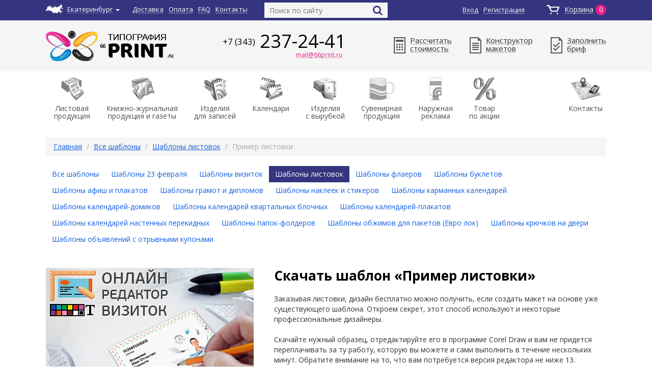

--- FILE ---
content_type: text/html; charset=utf-8
request_url: https://66print.ru/shablony/listovki/primer-listovki-288
body_size: 14322
content:
<!DOCTYPE html>
<html>
  <head>

    <!-- Canonical link -->
    <link rel="canonical" href="https://66print.ru/shablony/listovki/primer-listovki-288" />

    
      <title>Скачать шаблон «Пример листовки» – заказать в типографии Принт в Екатеринбурге</title>
  <meta content="cкачать, шаблон, Пример листовки" name="keywords"></meta>
  <meta content="Скачать бесплатный шаблон «Пример листовки» на диск" name="description"></meta>
  

    <meta name="csrf-param" content="authenticity_token" />
<meta name="csrf-token" content="P2OQ6+lE0PCNb+eCunq1tas0MjT3RU/rACBIK4MvXzWrzQYcv2Ph4jbbRHm/EdeN44zzjdbsBtJKRbAFGSBP+Q==" />

      <link class="atomcode" rel="shortcut icon" type="image/x-icon" href="/favicon.ico" />
      <meta name="viewport" content="width=device-width, initial-scale=1, user-scalable=no">

      <link href='https://fonts.googleapis.com/css?family=Open+Sans:400,300,600,700,800&subset=latin,cyrillic-ext,cyrillic' rel='stylesheet' type='text/css'>
      <link href='https://fonts.googleapis.com/css?family=Roboto+Condensed:400,700' rel='stylesheet' type='text/css'>

      <link href="https://maxcdn.bootstrapcdn.com/font-awesome/4.6.3/css/font-awesome.min.css" rel="stylesheet" integrity="sha384-T8Gy5hrqNKT+hzMclPo118YTQO6cYprQmhrYwIiQ/3axmI1hQomh7Ud2hPOy8SP1" crossorigin="anonymous">


      <link rel="stylesheet" media="all" href="/assets/application-96ce67f37b0dec4a9bac3855fb54225b422ca2268e91135bed43e3ef8bb49dde.css" data-turbolinks-track="reload" />

      <link rel="stylesheet" media="screen" href="/assets/app-f9e89715dc4e30fc71587c7c8641b37b.css" />

      <!-- Фикс, чтобы не реинициализировало js -->
      

      <script src="/assets/vendor-38023c11af21fb456e2b6279d276fa3c.js"></script>
      <script src="/assets/app-be9fca3aaa3b61167820c0a68465d4af.js"></script>
      <script src="/assets/application-1f25adaaaaa24ce58ab0f420049178cb9b4214bc9a833add358cd540a178ffd8.js" data-turbolinks-track="reload"></script>

      <!-- Facebook Pixel Code 
      <script>
        !function(f,b,e,v,n,t,s)
        {if(f.fbq)return;n=f.fbq=function(){n.callMethod?
        n.callMethod.apply(n,arguments):n.queue.push(arguments)};
        if(!f._fbq)f._fbq=n;n.push=n;n.loaded=!0;n.version='2.0';
        n.queue=[];t=b.createElement(e);t.async=!0;
        t.src=v;s=b.getElementsByTagName(e)[0];
        s.parentNode.insertBefore(t,s)}(window, document,'script',
        'https://connect.facebook.net/en_US/fbevents.js');
        fbq('init', '1982821665346987');
        fbq('track', 'PageView');
      </script>
      <noscript><img height="1" width="1" style="display:none"
        src="https://www.facebook.com/tr?id=1982821665346987&ev=PageView&noscript=1"
      /></noscript>
      -->
      <!-- End Facebook Pixel Code -->

      <script type="text/javascript">!function(){var t=document.createElement("script");t.type="text/javascript",t.async=!0,t.src="https://vk.com/js/api/openapi.js?161",t.onload=function(){VK.Retargeting.Init("VK-RTRG-386188-agEGV"),VK.Retargeting.Hit()},document.head.appendChild(t)}();</script><noscript><img src="https://vk.com/rtrg?p=VK-RTRG-386188-agEGV" style="position:fixed; left:-999px;" alt=""/></noscript>

    
  </head>

  <body>
    <div class="top_header">
  <div class="width_1150px">
    <div class="top_header-map_wrapper">
      <a class="top_header-map" href="javascript:void(0)" data-toggle="modal" data-target="#modal-map" id="popover-gorod">
        <span class="header-top-city-label">Екатеринбург</span>
        <b class="caret"></b>
      </a>

      <div class="popover-gorod" role="tooltip" style="display: none;">
        <div class="arrow"></div>
        <div class="popover-header close2">
          <h3 class="popover-title">Укажите местоположение</h3>
          <button aria-label="Close" data-dismiss="modal" class="close font-close" type="button"><span aria-hidden="true">×</span></button>
        </div>
        <div class="popover-content popover-text">
          Ваш город "Екатеринбург"?
        </div>
        <div class="popover-footer">
          <button type="button" class="btn btn-primary popover-gorod-yes">Да</button>
          <button type="button" class="btn btn-default popover-gorod-no">Нет</button>
        </div>
      </div><!-- /.modal-content -->
    </div>
    <ul>
      <li><a href="/dostavka">Доставка</a></li>
      <li><a href="/oplata">Оплата</a></li>
      <li><a href="/faq">FAQ</a></li>
      <li><a href="/contacts">Контакты</a></li>
    </ul>
    <!-- Форма поиска по сайту, в шапке -->
    <form role="search" class="top_header-search" action="/search/results" accept-charset="UTF-8" method="get"><input name="utf8" type="hidden" value="&#x2713;" />
        <input type="text" name="query" id="query" placeholder="Поиск по сайту" />
        <button type="submit" class="fa fa-search"></button>
</form>
    <a href="/order" class="top_header-basket">
      <span>Корзина</span>
      <span id="cart-top-count" data-turbolinks-permanent>
        0
      </span>
    </a>

    <div class="top_header-login" data-turbolinks-permanent>
          <a href="javascript:void(0)" data-toggle="modal" data-target="#modal-login">Вход</a>
          <a href="javascript:void(0)" data-toggle="modal" data-target="#modal-registration">Регистрация</a>
          <a href="javascript:void(0)" data-toggle="modal" data-target="#modal-noexit"></a>
    </div>
    <div class="cb"></div>
  </div>
</div>
    <div class="header">
  <header class="width_1150px">
    <div class="header-logo-wrapper"><a class="header-logo" href="/" data-turbolinks="false"></a></div>

      <div class="header-telephone">
        <p><a class="head_tel_link ATOMREPLACEPHONE" href="tel:+73432372441"><span>+7 (343)</span> 237-24-41</a></p>
        <!--<a class="head_tel_obr" data-target="#modal-callback" data-toggle="modal" href="#">заказать обратный звонок</a>-->
        <a class="head_tel_obr ATOMREPLACEMAIL" href="mailto:mail@66print.ru">mail@66print.ru</a>
      </div>

    <div class="header-calc_red_brif">
      <a href="/online-raschet"><span></span>Рассчитать<br>стоимость</a>
      <a href="/redaktor-maketov-online"><span></span>Конструктор<br>макетов</a>
      <a href="/brif-na-razrabotku-dizajn-maketa"><span></span>Заполнить<br>бриф</a>
    </div>
    <div class="cb"></div>
  </header>
</div>
    <div class="menu width_1150px">

  <div class="menu-mobilka"><i class="fa fa-bars" aria-hidden="true" style="position: relative; top: 5px; left: 0px; color: #35357f; font-size: 18px"></i> Каталог продукции</div>

  <ul class="nav nav-pills">
            <li role="presentation" class="dropdown">
                  <ul class="dropdown-menu" role="menu">
                          <li>
                            <a href="/listovaya-produktsiya/vizitki">
                              Визитки
                            </a>
                          </li>
                          <li>
                            <a href="/listovaya-produktsiya/listovki">
                              Листовки
                            </a>
                          </li>
                          <li>
                            <a href="/listovaya-produktsiya/flaery">
                              Флаеры
                            </a>
                          </li>
                          <li>
                            <a href="/listovaya-produktsiya/buklety">
                              Буклеты
                            </a>
                          </li>
                          <li>
                            <a href="/listovaya-produktsiya/afishi-plakaty">
                              Афиши, плакаты
                            </a>
                          </li>
                          <li>
                            <a href="/listovaya-produktsiya/gramoty-diplomi">
                              Грамоты, дипломы
                            </a>
                          </li>
                          <li>
                            <a href="/listovaya-produktsiya/naklejki-stikery">
                              Наклейки, стикеры
                            </a>
                          </li>
                          <li>
                            <a href="/listovaya-produktsiya/priglasheniya-otkrytki">
                              Приглашения, открытки
                            </a>
                          </li>
                          <li>
                            <a href="/listovaya-produktsiya/bilety">
                              Билеты
                            </a>
                          </li>
                          <li>
                            <a href="/listovaya-produktsiya/plastikovye-karty">
                              Пластиковые карты
                            </a>
                          </li>
                          <li>
                            <a href="/listovaya-produktsiya/garantiynyie_talony">
                              Гарантийные талоны
                            </a>
                          </li>
                          <li>
                            <a href="/listovaya-produktsiya/obyavleniya">
                              Объявления
                            </a>
                          </li>
                          <li>
                            <a href="/listovaya-produktsiya/firmennye-blanki">
                              Фирменные бланки
                            </a>
                          </li>
                          <li>
                            <a href="/listovaya-produktsiya/sertifikati">
                              Сертификаты
                            </a>
                          </li>
                  </ul>
              <a class="dropdown-toggle disabled" data-toggle="dropdown" href="/listovaya-produktsiya" role="button" aria-expanded="false">
                <span class="menu-icon1"></span>
                    Листовая<br>продукция
              </a>
            <li>
            <li role="presentation" class="dropdown">
                  <ul class="dropdown-menu" role="menu">
                          <li>
                            <a href="/knizhno-zhurnalnaya-produktsiya/katalogi">
                              Каталоги
                            </a>
                          </li>
                          <li>
                            <a href="/knizhno-zhurnalnaya-produktsiya/broshyury">
                              Брошюры
                            </a>
                          </li>
                          <li>
                            <a href="/knizhno-zhurnalnaya-produktsiya/gazety">
                              Газеты
                            </a>
                          </li>
                  </ul>
              <a class="dropdown-toggle disabled" data-toggle="dropdown" href="/knizhno-zhurnalnaya-produktsiya" role="button" aria-expanded="false">
                <span class="menu-icon2"></span>
                    Книжно-журнальная<br>продукция и газеты
              </a>
            <li>
            <li role="presentation" class="dropdown">
                  <ul class="dropdown-menu" role="menu">
                          <li>
                            <a href="/izdeliya-dlya-zapisei/bloknoty">
                              Блокноты
                            </a>
                          </li>
                          <li>
                            <a href="/izdeliya-dlya-zapisei/kub-bloki">
                              Куб-блоки
                            </a>
                          </li>
                          <li>
                            <a href="/izdeliya-dlya-zapisei/tetradi">
                              Тетради
                            </a>
                          </li>
                          <li>
                            <a href="/izdeliya-dlya-zapisei/konverty">
                              Конверты
                            </a>
                          </li>
                  </ul>
              <a class="dropdown-toggle disabled" data-toggle="dropdown" href="/izdeliya-dlya-zapisei" role="button" aria-expanded="false">
                <span class="menu-icon3"></span>
                    Изделия<br/>для записей
              </a>
            <li>
            <li role="presentation" class="dropdown">
                  <ul class="dropdown-menu" role="menu">
                          <li>
                            <a href="/kalendari/karmannye-kalendari">
                              Карманный календарь
                            </a>
                          </li>
                          <li>
                            <a href="/kalendari/kalendar-domik">
                              Календарь-домик
                            </a>
                          </li>
                          <li>
                            <a href="/kalendari/kalendar-kvartalniy">
                              Календарь квартальный блочный
                            </a>
                          </li>
                          <li>
                            <a href="/kalendari/kalendar-plakat">
                              Календарь-плакат
                            </a>
                          </li>
                          <li>
                            <a href="/kalendari/kalendar-nastennyj-perekidnoj">
                              Календарь настенный перекидной
                            </a>
                          </li>
                  </ul>
              <a class="dropdown-toggle disabled" data-toggle="dropdown" href="/kalendari" role="button" aria-expanded="false">
                <span class="menu-icon4"></span>
                    Календари
              </a>
            <li>
            <li role="presentation" class="dropdown">
                  <ul class="dropdown-menu" role="menu">
                          <li>
                            <a href="/izdelija-s-vyrubkoj/papki-foldery">
                              Папки-фолдеры
                            </a>
                          </li>
                          <li>
                            <a href="/izdelija-s-vyrubkoj/kruchki-na-dveri">
                              Крючки на двери
                            </a>
                          </li>
                          <li>
                            <a href="/izdelija-s-vyrubkoj/euro-podves">
                              Европодвесы
                            </a>
                          </li>
                          <li>
                            <a href="/izdelija-s-vyrubkoj/bumazhnye-pakety">
                              Бумажные пакеты
                            </a>
                          </li>
                          <li>
                            <a href="/izdelija-s-vyrubkoj/birki">
                              Бирки с отверстием
                            </a>
                          </li>
                  </ul>
              <a class="dropdown-toggle disabled" data-toggle="dropdown" href="/izdelija-s-vyrubkoj" role="button" aria-expanded="false">
                <span class="menu-icon5"></span>
                    Изделия<br/>с вырубкой
              </a>
            <li>
            <li role="presentation" class="dropdown">
                  <ul class="dropdown-menu" role="menu">
                          <li>
                            <a href="/suvenirnaja-produkcija/ruchki-plastikovye">
                              Ручки пластиковые
                            </a>
                          </li>
                          <li>
                            <a href="/suvenirnaja-produkcija/ruchki-metallicheskie">
                              Ручки металлические
                            </a>
                          </li>
                          <li>
                            <a href="/suvenirnaja-produkcija/kruzhki">
                              Кружки
                            </a>
                          </li>
                          <li>
                            <a href="/suvenirnaja-produkcija/futbolki">
                              Футболки
                            </a>
                          </li>
                          <li>
                            <a href="/suvenirnaja-produkcija/flashki">
                              Флешки
                            </a>
                          </li>
                          <li>
                            <a href="/suvenirnaja-produkcija/magnity">
                              Магниты
                            </a>
                          </li>
                          <li>
                            <a href="/suvenirnaja-produkcija/znachki">
                              Значки
                            </a>
                          </li>
                          <li>
                            <a href="/suvenirnaja-produkcija/brelki-nomerki">
                              Брелки,  номерки
                            </a>
                          </li>
                          <li>
                            <a href="/suvenirnaja-produkcija/kartiny">
                              Картины
                            </a>
                          </li>
                          <li>
                            <a href="/suvenirnaja-produkcija/ezhednevniki">
                              Ежедневники
                            </a>
                          </li>
                          <li>
                            <a href="/suvenirnaja-produkcija/vozdushnye-shariki">
                              Воздушные шары
                            </a>
                          </li>
                  </ul>
              <a class="dropdown-toggle disabled" data-toggle="dropdown" href="/suvenirnaja-produkcija" role="button" aria-expanded="false">
                <span class="menu-icon6"></span>
                    Сувенирная<br/>продукция
              </a>
            <li>
            <li role="presentation" class="dropdown">
                  <ul class="dropdown-menu" role="menu">
                          <li>
                            <a href="/naruzhnaya-reklama/pechat-na-bannere">
                              Печать на баннере
                            </a>
                          </li>
                          <li>
                            <a href="/naruzhnaya-reklama/pechat-na-bumage">
                              Печать на бумаге
                            </a>
                          </li>
                          <li>
                            <a href="/naruzhnaya-reklama/pechat-na-plenke">
                              Печать на самоклеящейся пленке
                            </a>
                          </li>
                          <li>
                            <a href="/naruzhnaya-reklama/pachat-na-holste">
                              Печать на холсте
                            </a>
                          </li>
                          <li>
                            <a href="/naruzhnaya-reklama/plotternaja-rezka">
                              Плоттерная резка
                            </a>
                          </li>
                          <li>
                            <a href="/naruzhnaya-reklama/tablichki">
                              Таблички
                            </a>
                          </li>
                          <li>
                            <a href="/naruzhnaya-reklama/informacionnie-doski">
                              Информационные доски
                            </a>
                          </li>
                          <li>
                            <a href="/naruzhnaya-reklama/shtendery">
                              Штендеры
                            </a>
                          </li>
                          <li>
                            <a href="/naruzhnaya-reklama/Mobilnye-konstrukcii">
                              Мобильные конструкции
                            </a>
                          </li>
                          <li>
                            <a href="/naruzhnaya-reklama/pachat-na-plastike">
                              Печать на пластике
                            </a>
                          </li>
                          <li>
                            <a href="/naruzhnaya-reklama/polietilenovye-pakety">
                              Полиэтиленовые пакеты
                            </a>
                          </li>
                          <li>
                            <a href="/naruzhnaya-reklama/rostovye-figury">
                              Ростовые фигуры
                            </a>
                          </li>
                  </ul>
              <a class="dropdown-toggle disabled" data-toggle="dropdown" href="/naruzhnaya-reklama" role="button" aria-expanded="false">
                <span class="menu-icon7"></span>
                    Наружная<br>реклама
              </a>
            <li>
            <li role="presentation" class="dropdown">
                  <ul class="dropdown-menu" role="menu">
                          <li>
                            <a href="/tovar_po_aktsii/podarok">
                              + подарок
                            </a>
                          </li>
                  </ul>
              <a class="dropdown-toggle disabled" data-toggle="dropdown" href="/tovar_po_aktsii" role="button" aria-expanded="false">
                <span class="menu-icon8"></span>
                    Товар<br>по акции
              </a>
            <li>
  </ul>
  <a href="/contacts" class="menu-contacts">Контакты</a>
</div>
<div class="cb"></div>



    <div class="content width_1150px">

  <ol class="breadcrumb">
  <li><a href="/">Главная</a></li>
                <li><a href="/shablony/">Все шаблоны</a></li>
                <li><a href="/shablony/listovki/">Шаблоны листовок</a></li>
                <li class="active">Пример листовки</li>
</ol>

    <!-- Меню навигации -->
    <!-- Навигация в шаблонах -->
<ul class="nav nav-pills trulalala">
  <li><a href="/shablony">Все шаблоны</a></li>
    <li ><a href="/shablony/Shablony-23-fevralya">Шаблоны 23 февраля</a></li>
    <li ><a href="/shablony/vizitki">Шаблоны визиток</a></li>
    <li  class="active"><a href="/shablony/listovki">Шаблоны листовок</a></li>
    <li ><a href="/shablony/flaery">Шаблоны флаеров</a></li>
    <li ><a href="/shablony/buklety">Шаблоны буклетов</a></li>
    <li ><a href="/shablony/afishi-plakaty">Шаблоны афиш и плакатов</a></li>
    <li ><a href="/shablony/gramoty-diplomi">Шаблоны грамот и дипломов</a></li>
    <li ><a href="/shablony/naklejki-stikery">Шаблоны наклеек и стикеров</a></li>
    <li ><a href="/shablony/karmannye-kalendari">Шаблоны карманных календарей</a></li>
    <li ><a href="/shablony/kalendar-domik">Шаблоны календарей-домиков</a></li>
    <li ><a href="/shablony/kalendar-kvartalniy">Шаблоны календарей квартальных блочных</a></li>
    <li ><a href="/shablony/kalendar-plakat">Шаблоны календарей-плакатов</a></li>
    <li ><a href="/shablony/kalendar-nastennyj-perekidnoj">Шаблоны календарей настенных перекидных</a></li>
    <li ><a href="/shablony/papki-foldery">Шаблоны папок-фолдеров</a></li>
    <li ><a href="/shablony/evro-lok">Шаблоны обжимов для пакетов (Евро лок)</a></li>
    <li ><a href="/shablony/kruchki-na-dveri">Шаблоны крючков на двери</a></li>
    <li ><a href="/shablony/objavlevinija-s-otrivnimi-kuponami">Шаблоны объявлений с отрывными купонами</a></li>
</ul>

    <div class="slider" style="width: 408px; padding-right: 0; margin: 0 40px 40px 0">
      <div id="carousel-content" class="carousel slide" data-ride="carousel">
        <div class="carousel-inner">
              <div class="item active">
                <a href="/konstruktor-vizitok-online">
                  <div class="slider-item-div" style="background-image:url('/site_assets/teaser11_phpVjJhqz.png');"></div>
                  <div class="slider_text"></div>
                  <div id="teaser-countdown-13" class="carousel-countdown" data-counterdatetime="2017-09-04 22:54:00 +0500"></div>
                </a>
              </div>
              <div class="item ">
                <a href="/konstruktor-listovok-flaerov-online">
                  <div class="slider-item-div" style="background-image:url('/site_assets/teaser13_phpLYcHPd.png');"></div>
                  <div class="slider_text"></div>
                  <div id="teaser-countdown-22" class="carousel-countdown" data-counterdatetime="2017-09-04 22:55:00 +0500"></div>
                </a>
              </div>
              <div class="item ">
                <a href="/konstruktor-bukletov-online">
                  <div class="slider-item-div" style="background-image:url('/site_assets/teaser14_phpniJCV0.png');"></div>
                  <div class="slider_text"></div>
                  <div id="teaser-countdown-22" class="carousel-countdown" data-counterdatetime="2017-09-04 22:55:00 +0500"></div>
                </a>
              </div>
              <div class="item ">
                <a href="/konstruktor-nakleek-stikerov-online">
                  <div class="slider-item-div" style="background-image:url('/site_assets/teaser15_phpRjesEv.png');"></div>
                  <div class="slider_text"></div>
                  <div id="teaser-countdown-22" class="carousel-countdown" data-counterdatetime="2017-09-04 22:55:00 +0500"></div>
                </a>
              </div>
        </div>

        <a class="left carousel-control" href="#carousel-content" data-slide="prev"><span></span></a>
        <a class="right carousel-control" href="#carousel-content" data-slide="next"><span></span></a>
      </div>
    </div>

    <div class="templates_description jghfgdfg">
      <h1 style="font-weight: bold!important; font-size: 26px !important; margin: 0px 0 20px 0 !important;">Скачать шаблон &laquo;Пример листовки&raquo;</h1>
      <!-- Если своего описания у шаблона нет, то выведется общее описание для шаблонов в этой категории -->
        Заказывая листовки, дизайн бесплатно можно получить, если создать макет на основе уже существующего шаблона. Откроем секрет, этот способ используют и некоторые профессиональные дизайнеры.<br><br>Скачайте нужный образец, отредактируйте его в программе Corel Draw и вам не придется переплачивать за ту работу, которую вы можете и сами выполнить в течение нескольких минут. Обратите внимание на то, что вам потребуется версия редактора не ниже 13. <br><br>В нашем <a href="/redaktor-maketov-online">онлайн-редакторе</a> вы можете разработать собственный макет листовки.
    </div>
    <div style="clear: both"></div>

  <div class="clear_both"></div>
  <div class="left_space_templates_2"></div>
  <div class="templates_and_logos_item_outer_container">
    <div class="templates_and_logos_item_container">
      <div class="templates_and_logos_item">
        <div class="templates_and_logos_image">
          <a href="/system/shablons/images/000/000/488/original/template_b288_phpNdznqN.jpg?1515230374" title="Скачать шаблон &laquo;Пример листовки&raquo;" class="fancybox_img fancybox_group" rel="fancy_img_grp">
            <img alt="Скачать шаблон &laquo;Пример листовки&raquo;" class="lazyload laz_css" src="/assets/preloader-lazy.gif" data-original="/system/shablons/images/000/000/488/original/template_b288_phpNdznqN.jpg?1515230374" />
          </a>
        </div>
        <div class="templates_and_logos_description">
          <div class="templates_and_logos_description_text"></div>
          <div class="templates_download" style="font-size: 24px; margin-top: 40px;">
            <i style="color: #e91f87" class="fa fa-arrow-circle-o-down" aria-hidden="true"></i>
              <a href="/system/shablons/documents/000/000/488/original/288_Primer_listovki.cdr" download>Скачать шаблон</a> .cdr (978,2 КБ)</div>
        </div>
        <div class="clear_both"></div>
      </div>
      <div class="clear_both"></div>
    </div>

  </div>

  <div class="clear_both"></div>
  <input type="hidden" name="page" value="templates" />
</div>

    <div class="footer-wrap">
  <footer class="width_1150px">
    <div class="footer-copyright">
      <p>&copy; Типография «Принт»<br />2004-2025</p>

        <p class="footer-ekb">г. Екатеринбург<br><b></b> ул. Волховская 20, офис 105</p>
      <a href="/sitemap">Карта сайта</a><br>

      <a href="/politika-obrabotki-personalnyh-dannyh">Политика персональных данных</a><br>
    </div>

    <div class="footer-contact">
        <p class="ATOMREPLACEPHONE_FOOTER">+7 (343) 237-24-41<span>Многоканальный телефон</span></p>
        <a class="ATOMREPLACEMAIL" style="font-size: 18px; font-weight: 300" href="mailto:mail@66print.ru">mail@66print.ru</a>
      <!--<img src="img/sber.png" alt="">-->
    </div>

    <div class="obertka_footera">
      <div class="footer-link">
        <p>Покупателям</p>
        <ul>
          <li><a href="/kak-oformit-zakaz">Как оформить заказ</a></li>
          <li><a href="/dostavka">Доставка</a></li>
          <li><a href="/oplata">Оплата</a></li>
          <li><a href="/tirazh-po-vashej-cene">Тираж по вашей цене</a></li>
          <li><a href="/maket-v-podarok">Макет в подарок</a></li>
        </ul>
      </div>

      <div class="footer-link">
        <p>Информация</p>
        <ul>
          <li><a href="/trebovaniya-k-maketam">Требования к макетам</a></li>
          <li><a href="/about">О типографии</a></li>
          <li><a href="/faq">Вопрос-ответ</a></li>
          <li><a href="/statji">Полезные статьи</a></li>
          <li><a href="/novosti">Новости</a></li>
        </ul>
      </div>

      <div class="footer-link footer-service">
        <p>Онлайн-сервисы</p>
        <ul>
          <li><a href="/redaktor-maketov-online">Редактор макетов</a></li>
          <li><a href="/online-raschet">Рассчитать стоимость</a></li>
          <li><a href="/brif-na-razrabotku-dizajn-maketa">Заполнить бриф</a></li>
          <li><a href="/shablony">Скачать шаблон</a></li>
        </ul>
      </div>
    </div>

    <div class="footer-pay">
      <p>Оплата</p>
      <a href="/oplata" class="pay"></a>
    </div>
    <div class="cb"></div>
  </footer>
</div>


<div class="pechenki" style="display: none;">
    Даю своё согласие на <a href="https://66print.ru/politika-obrabotki-personalnyh-dannyh">обработку персональных данных</a> и cookies
    <button id="cookie-policy-accept">Согласен</button>
</div>

<div class="whatsapp_button">
  
</div>
    <!-- В_Ы_Б_О_Р   Г_О_Р_О_Д_А -->
<style type="text/css">
  .autocomplete-suggestions { border: 1px solid #999; background: #FFF; overflow: auto; }
  .autocomplete-suggestion { padding: 2px 5px; white-space: nowrap; overflow: hidden; }
  .autocomplete-selected { background: #F0F0F0; }
  .autocomplete-suggestions strong { font-weight: normal; color: #3399FF; }
  .autocomplete-group { padding: 2px 5px; }
  .autocomplete-group strong { display: block; border-bottom: 1px solid #000; }
</style>
<!-- В_Ы_Б_О_Р   Г_О_Р_О_Д_А -->
<div class="modal fade" id="modal-map" tabindex="-1" role="dialog" aria-labelledby="modal-map" aria-hidden="true">
  <div class="modal-dialog">
    <div class="modal-content">
      <div class="modal-header">
        <button type="button" class="close" data-dismiss="modal" aria-label="Close"><span aria-hidden="true">&times;</span></button>
        <p class="modal-title">Выбрать город</p>
      </div>
      <div class="modal-body">
        <form class="modal-town" method="post" action="/api/v1/frontend/set-city">
          <input type="text" name="user_city" placeholder="Екатеринбург" class="choose-city-auto" value="">
          <p class="input-error auto-choose-city" style="display: none;">Вы ввели неправильный город</p>
          <button type="submit">Выбрать</button>

          <p class="popular-towns">Популярные города:</p>
          <table>
            <tr>
              <td><a class="choose-city-hit" data-pk="1">Москва</a></td>
              <td><a class="choose-city-hit" data-pk="1">Нижний Новгород</a></td>
              <td><a class="choose-city-hit" data-pk="1">Самара</a></td>
              <td><a class="choose-city-hit" data-pk="1">Нижневартовск</a></td>
              <td><a class="choose-city-hit" data-pk="1">Пермь</a></td>
            </tr>
            <tr>
              <td><a class="choose-city-hit" data-pk="1">Санкт-Петербург</a></td>
              <td><a class="choose-city-hit" data-pk="1">Казань</a></td>
              <td><a class="choose-city-hit" data-pk="1">Ростов-на-Дону</a></td>
              <td><a class="choose-city-hit" data-pk="1">Сургут</a></td>
              <td><a class="choose-city-hit" data-pk="1">Воронеж</a></td>
            </tr>
            <tr>
              <td><a class="choose-city-hit" data-pk="1">Новосибирск</a></td>
              <td><a class="choose-city-hit" data-pk="1">Челябинск</a></td>
              <td><a class="choose-city-hit" data-pk="1">Уфа</a></td>
              <td><a class="choose-city-hit" data-pk="1">Ханты-Мансийск</a></td>
              <td><a class="choose-city-hit" data-pk="1">Волгоград</a></td>
            </tr>
            <tr>
              <td><a class="choose-city-hit" data-pk="1">Екатеринбург</a></td>
              <td><a class="choose-city-hit" data-pk="1">Омск</a></td>
              <td><a class="choose-city-hit" data-pk="1">Красноярск</a></td>
              <td><a class="choose-city-hit" data-pk="1">Югорск</a></td>
              <td><a class="modal-map-razvernut">Полный список</a> <b class="caret"></b></td>
            </tr>
          </table>

          <div class="modal-map-other_town" style="display: none">
            <p class="popular-towns">Полный список городов:</p>
            <table>
              <tr>
                <td><a class="choose-city-hit" data-pk="1">Архангельск</a></td>
                <td><a class="choose-city-hit" data-pk="1"><b>Казань</b></a></td>
                <td><a class="choose-city-hit" data-pk="1"><b>Москва</b></a></td>
                <td><a class="choose-city-hit" data-pk="1"><b>Пермь</b></a></td>
                <td><a class="choose-city-hit" data-pk="1">Тольятти</a></td>
              </tr>
              <tr>
                <td><a class="choose-city-hit" data-pk="1">Астрахань</a></td>
                <td><a class="choose-city-hit" data-pk="1">Калининград</a></td>
                <td><a class="choose-city-hit" data-pk="1">Набережные челны</a></td>
                <td><a class="choose-city-hit" data-pk="1">Пыть-Ях</a></td>
                <td><a class="choose-city-hit" data-pk="1">Томск</a></td>
              </tr>
              <tr>
                <td><a class="choose-city-hit" data-pk="1">Барнаул</a></td>
                <td><a class="choose-city-hit" data-pk="1">Калуга</a></td>
                <td><a class="choose-city-hit" data-pk="1">Надым</a></td>
                <td><a class="choose-city-hit" data-pk="1">Радужный</a></td>
                <td><a class="choose-city-hit" data-pk="1">Тула</a></td>
              </tr>
              <tr>
                <td><a class="choose-city-hit" data-pk="1">Белгород</a></td>
                <td><a class="choose-city-hit" data-pk="1">Кемерово</a></td>
                <td><a class="choose-city-hit" data-pk="1">Нефтеюганск</a></td>
                <td><a class="choose-city-hit" data-pk="1"><b>Ростов-на-Дону</b></a></td>
                <td><a class="choose-city-hit" data-pk="1">Тюмень</a></td>
              </tr>
              <tr>
                <td><a class="choose-city-hit" data-pk="1">Брянск</a></td>
                <td><a class="choose-city-hit" data-pk="1">Киров</a></td>
                <td><a class="choose-city-hit" data-pk="1">Нижневартовск</a></td>
                <td><a class="choose-city-hit" data-pk="1">Рязань</a></td>
                <td><a class="choose-city-hit" data-pk="1">Улан-Удэ</a></td>
              </tr>
              <tr>
                <td><a class="choose-city-hit" data-pk="1">Владивосток</a></td>
                <td><a class="choose-city-hit" data-pk="1">Когалым</a></td>
                <td><a class="choose-city-hit" data-pk="1"><b>Нижний Новгород</b></a></td>
                <td><a class="choose-city-hit" data-pk="1">Салехард</a></td>
                <td><a class="choose-city-hit" data-pk="1">Ульяновск</a></td>
              </tr>
              <tr>
                <td><a class="choose-city-hit" data-pk="1">Владимир</a></td>
                <td><a class="choose-city-hit" data-pk="1">Краснодар</a></td>
                <td><a class="choose-city-hit" data-pk="1">Нижний Тагил</a></td>
                <td><a class="choose-city-hit" data-pk="1"><b>Самара</b></a></td>
                <td><a class="choose-city-hit" data-pk="1">Урай</a></td>
              </tr>
              <tr>
                <td><a class="choose-city-hit" data-pk="1"><b>Волгоград</b></a></td>
                <td><a class="choose-city-hit" data-pk="1"><b>Красноярск</b></a></td>
                <td><a class="choose-city-hit" data-pk="1">Новокузнецк</a></td>
                <td><a class="choose-city-hit" data-pk="1"><b>Санкт-Петербург</b></a></td>
                <td><a class="choose-city-hit" data-pk="1"><b>Уфа</b></a></td>
              </tr>
              <tr>
                <td><a class="choose-city-hit" data-pk="1">Волжский</a></td>
                <td><a class="choose-city-hit" data-pk="1">Курган</a></td>
                <td><a class="choose-city-hit" data-pk="1"><b>Новосибирск</b></a></td>
                <td><a class="choose-city-hit" data-pk="1">Саратов</a></td>
                <td><a class="choose-city-hit" data-pk="1">Хабаровск</a></td>
              </tr>
              <tr>
                <td><a class="choose-city-hit" data-pk="1">Вологда</a></td>
                <td><a class="choose-city-hit" data-pk="1">Курск</a></td>
                <td><a class="choose-city-hit" data-pk="1">Ноябрьск</a></td>
                <td><a class="choose-city-hit" data-pk="1">Севастополь</a></td>
                <td><a class="choose-city-hit" data-pk="1">Ханты-Мансийск</a></td>
              </tr>
              <tr>
                <td><a class="choose-city-hit" data-pk="1"><b>Воронеж</b></a></td>
                <td><a class="choose-city-hit" data-pk="1">Лангепас</a></td>
                <td><a class="choose-city-hit" data-pk="1">Новый Уренгой</a></td>
                <td><a class="choose-city-hit" data-pk="1">Симферополь</a></td>
                <td><a class="choose-city-hit" data-pk="1">Чебоксары</a></td>
              </tr>
              <tr>
                <td><a class="choose-city-hit" data-pk="1"><b>Екатеринбург</b></a></td>
                <td><a class="choose-city-hit" data-pk="1">Липецк</a></td>
                <td><a class="choose-city-hit" data-pk="1"><b>Омск</b></a></td>
                <td><a class="choose-city-hit" data-pk="1">Сочи</a></td>
                <td><a class="choose-city-hit" data-pk="1"><b>Челябинск</b></a></td>
              </tr>
              <tr>
                <td><a class="choose-city-hit" data-pk="1">Иваново</a></td>
                <td><a class="choose-city-hit" data-pk="1">Магнитогорск</a></td>
                <td><a class="choose-city-hit" data-pk="1">Орёл</a></td>
                <td><a class="choose-city-hit" data-pk="1">Ставрополь</a></td>
                <td><a class="choose-city-hit" data-pk="1">Череповец</a></td>
              </tr>
              <tr>
                <td><a class="choose-city-hit" data-pk="1">Ижевск</a></td>
                <td><a class="choose-city-hit" data-pk="1">Махачкала</a></td>
                <td><a class="choose-city-hit" data-pk="1">Оренбург</a></td>
                <td><a class="choose-city-hit" data-pk="1">Сургут</a></td>
                <td><a class="choose-city-hit" data-pk="1">Югорск</a></td>
              </tr>
              <tr>
                <td><a class="choose-city-hit" data-pk="1">Иркутск</a></td>
                <td><a class="choose-city-hit" data-pk="1">Мегион</a></td>
                <td><a class="choose-city-hit" data-pk="1">Пенза</a></td>
                <td><a class="choose-city-hit" data-pk="1">Тверь</a></td>

              </tr>
            </table>

            <p class="no-town">Не нашли свой город? Прочитайте условия <a href="/dostavka">доставки по России</a>.</p>
          </div>
        </form>

      </div>
    </div>
  </div>
</div>


<!-- В_Х_О_Д -->
<!-- В_Х_О_Д -->
<div class="modal fade" id="modal-login" tabindex="-1" role="dialog" aria-labelledby="modal-login" aria-hidden="true">
  <div class="modal-dialog">
    <div class="modal-content">
      <div class="modal-header">
        <button type="button" class="close" data-dismiss="modal" aria-label="Close">
          <span aria-hidden="true">&times;</span></button>
        <p class="modal-title">Вход</p>
      </div>
      <div class="modal-body">
        <div style="float: left; margin-right: 40px">
          <form id="sign_in_user" class="modal-login" data-type="json" action="/customers/sign_in" accept-charset="UTF-8" data-remote="true" method="post"><input name="utf8" type="hidden" value="&#x2713;" />
            <div style="position: relative;">
              <i class="fa fa-envelope" aria-hidden="true" style="position: absolute; top: 10px; left: 270px; color: #35357f; font-size: 18px"></i>
              <i class="fa fa-lock" aria-hidden="true" style="position: absolute; top: 61px; left: 273px; color: #35357f; font-size: 18px"></i>
              <input autofocus="autofocus" class="form-control" placeholder="Электронная почта" type="email" value="" name="customer[email]" id="customer_email" />
              <input autocomplete="off" class="form-control" placeholder="Пароль" type="password" name="customer[password]" id="customer_password" />

            </div>

            <input type="submit" name="commit" value="Войти" class="modal-login-btn" data-disable-with="Войти" />
            <!--<input type="submit" style="display: none">-->
            <!--<input type="button" name="commit" value="Войти" class="modal-login-btn" data-disable-with="Войти">-->

            <a href="javascript:void(0)" class="recovery-pwd-btn" style="margin: 30px 0 0 15px; color: #e91f87!important">Забыли
              пароль?</a>


            <label class="accept-policy-label" style="cursor: pointer; font-size: 13px; font-weight: 400;
                line-height: 1; text-align: left; margin: 0; position: relative; top: 5px; display: block">
              <input type="checkbox" class="accept-policy" style="margin: 0; position: relative; top: 2px;" checked="checked">
              Я даю согласие на обработку<br>своих
              <a href="/politika-obrabotki-personalnyh-dannyh">персональных данных</a>
            </label>

</form>          <div class="cb"></div>


          <div class="recovery-pwd" style="display: none;">
            <form id="restore_pwd_user" class="modal-login-recovery" data-type="json" action="/customers/password" accept-charset="UTF-8" data-remote="true" method="post"><input name="utf8" type="hidden" value="&#x2713;" />
              <p class="modal-text-recovery">Восстановление пароля</p>
              <div class="modal-recovery-form" style="position: relative;">
                <i class="fa fa-envelope" aria-hidden="true" style="position: absolute; top: 10px; left: 270px; color: #35357f; font-size: 18px"></i>
                <input class="form-control" placeholder="Электронная почта" type="email" value="" name="customer[email]" id="customer_email" />
                <button type="submit" class="modal-recovery-thanks-btn">Отправить</button>
              </div>
              <p class="modal-recovery-thanks" style="display: none;"><i class="fa fa-check"></i> Проверьте вашу
                электронную почту</p>
</form>          </div>
        </div>

        
        <div class="modal-login-right" style="width: 250px;">
          
          <!--
          <p>Войти через социальные сети:</p>
          <script src="//ulogin.ru/js/ulogin.js"></script>
          <div id="uLogin" data-ulogin="display=panel;theme=flat;fields=first_name,last_name,email,phone;providers=vkontakte,facebook,instagram,google,mailru;hidden=;redirect_uri=https%3A%2F%2F66print.ru%2Fcustomers%2Fsign-with-social;mobilebuttons=0;"></div>
          -->
          <!--
            <div id="uLogin" data-ulogin="display=panel;theme=flat;fields=first_name,last_name,email,phone;providers=vkontakte,facebook,instagram,google,mailru;hidden=google,yandex,youtube,googleplus,twitter,livejournal,openid,liveid;redirect_uri=https%3A%2F%2F66print.ru%2Fcustomers%2Fsign-with-social;mobilebuttons=0;"></div>
          -->
          <!--
          Регистрация/вход OAUTH
           redirect_uri=https%3A%2F%2F66print.ru%2Fcustomers%2Fsign-with-social
           https://66print.ru/customers/sign-with-social

          Необходимые поля:
          fields=first_name,last_name,email
           -->

          <!--  <div id="uLogin" data-ulogin="display=panel;theme=flat;fields=first_name,last_name;providers=vkontakte,odnoklassniki,mailru,facebook;hidden=twitter,google,yandex,livejournal,openid,liveid,uid,youtube,googleplus,instagram;redirect_uri=http%3A%2F%2F66print.ru%2Fuser%2Fopenid%2F;mobilebuttons=0;"></div>  -->

        
          <div class="cb"></div>

          <p style="margin-top: 20px">
            <!--Если у вас нет возможности войти через социальные сети, то вы можете пройти-->
            Вы можете пройти 
            <a href="#" data-toggle="modal" data-target="#modal-registration" class="modal-register-btn-open">регистрацию</a>.
          </p>
        </div>
        
        <div class="cb"></div>
      </div>
      <div class="modal-footer customer-devise-error" style="display: none;"></div>
    </div>
  </div>
</div>

<!-- ЕСЛИ КЛИЕНТ ХОЧЕТ УЙТИ С САЙТА -->
<div class="modal fade" id="modal-noexit" tabindex="-1" role="dialog" aria-labelledby="modal-noexit" aria-hidden="true">
  <div class="modal-dialog">
    <div class="modal-content">
      <div class="modal-header">
        <button type="button" class="close" data-dismiss="modal" aria-label="Close">
          <span aria-hidden="true">&times;</span></button>
        <p class="modal-title">Уже уходите?</p>
      </div>
      <div class="modal-body">

        <p>Мы приготовили для Вас 2 специальных подарка: индивидуальную скидку на продукцию, а также бесплатную доставку.</p>
        <p>Оставьте номер своего телефона, и мы расскажем, как получить подарки.</p>
        <form class="modal-wantcheaper-form" action="/api/v1/feedback/want-cheaper" method="post">
          <div style="position: relative;">
            <i class="fa fa-phone" aria-hidden="true" style="position: absolute; top: 11px; left: 272px; color: #35357f; font-size: 18px"></i>
            <input id="phonereg" class="form-control necessary phone_mask" placeholder="Телефон" type="text" name="phone">
          </div>
          <div class="cb"></div>
          <button type="submit" style="margin-top: 5px">Получить подарки</button>

          <label class="accept-policy-label" style="cursor: pointer; font-size: 13px; font-weight: 400;
              line-height: 1; text-align: left; margin: 0 0 0 9px; position: relative; top: 10px; display: block">
            <input type="checkbox" class="accept-policy" id="sign_up_policy" style="margin: 0; position: relative; top: 2px;" checked="checked">
            Я даю согласие на обработку<br>своих
            <a href="/politika-obrabotki-personalnyh-dannyh">персональных данных</a>
          </label>

        </form>
      </div>
      <div class="cb"></div>
    </div>
  </div>
</div>







<!-- Р_Е_Г_И_С_Т_Р_А_Ц_И_Я -->
<!-- Р_Е_Г_И_С_Т_Р_А_Ц_И_Я -->
<div class="modal fade" id="modal-registration" tabindex="-1" role="dialog" aria-labelledby="modal-registration" aria-hidden="true">
  <div class="modal-dialog">
    <div class="modal-content">
      <div class="modal-header">
        <button type="button" class="close" data-dismiss="modal" aria-label="Close"><span aria-hidden="true">&times;</span></button>
        <p class="modal-title">Регистрация</p>
      </div>
      <div class="modal-body">
        <div style="float: left; margin-right: 40px">
          <form id="sign_up_user" data-type="json" class="new_customer" action="/customers" accept-charset="UTF-8" data-remote="true" method="post"><input name="utf8" type="hidden" value="&#x2713;" />
            <div style="position: relative;">
              <i class="fa fa-envelope" aria-hidden="true" style="position: absolute; top: 10px; left: 270px; color: #35357f; font-size: 18px"></i>
              <i class="fa fa-user" aria-hidden="true" style="position: absolute; top: 60px; left: 272px; color: #35357f; font-size: 18px"></i>
              <i class="fa fa-phone" aria-hidden="true" style="position: absolute; top: 110px; left: 272px; color: #35357f; font-size: 18px"></i>
              <i class="fa fa-lock" aria-hidden="true" style="position: absolute; top: 161px; left: 273px; color: #35357f; font-size: 18px"></i>
              <i class="fa fa-lock" aria-hidden="true" style="position: absolute; top: 212px; left: 273px; color: #35357f; font-size: 18px"></i>

              <input autofocus="autofocus" class="form-control" placeholder="Электронная почта" type="email" value="" name="customer[email]" id="customer_email" />
              <input class="form-control" placeholder="Как Вас зовут?" type="text" name="customer[first_name]" id="customer_first_name" />
              <input id="phonereg" class="form-control necessary phone_mask" placeholder="Телефон" type="text" value="" name="customer[phone]" />
              <input autocomplete="off" class="form-control" placeholder="Пароль" type="password" name="customer[password]" id="customer_password" />
              <input autocomplete="off" class="form-control" placeholder="Пароль еще раз" type="password" name="customer[password_confirmation]" id="customer_password_confirmation" />

            </div>

            <div class="cb"></div>
            <button type="submit" style="display: none"></button>
            <button type="button" style="margin-top: 25px" class="modal-register-btn">Зарегистрироваться</button>

            <label class="accept-policy-label" style="cursor: pointer; font-size: 13px; font-weight: 400;
               line-height: 1; text-align: left; margin: 0 0 0 9px; position: relative; top: 10px; display: block">
                   <input type="checkbox" class="accept-policy" id="sign_up_policy" style="margin: 0; position: relative; top: 2px;" checked="checked">
                    Я даю согласие на обработку<br>своих <a href="/politika-obrabotki-personalnyh-dannyh">персональных данных</a>
               </label>

</form>        </div>
        <div class="modal-login-right" style="width: 250px;">
          <p>Выполните <a href="#" data-toggle="modal" data-target="#modal-login" class="modal-login-btn-open">вход</a>, если вы уже были ранее зарегистрированы на нашем сайте или же хотите войти через социальные сети.</p>
        </div>
        <div class="cb"></div>
      </div>
      <div class="modal-footer customer-devise-error" style="display: none;"></div>
    </div>
  </div>
</div>

<!-- О_Б_Р_А_Т_Н_Ы_Й З_В_О_Н_О_К -->
<!-- О_Б_Р_А_Т_Н_Ы_Й   З_В_О_Н_О_К -->
<div class="modal fade" id="modal-callback" tabindex="-1" role="dialog" aria-labelledby="modal-callback" aria-hidden="true">
  <div class="modal-dialog">
    <div class="modal-content">
      <div class="modal-header">
        <button type="button" class="close" data-dismiss="modal" aria-label="Close"><span aria-hidden="true">&times;</span></button>
        <p class="modal-title">Обратный звонок</p>
      </div>
      <div class="modal-body">
        <form class="feedback-form-callback">
          <div class="modal-callback-form">
            <input type="hidden" name="type" value="simple">
            <input type="text" class="form-control phone_mask" placeholder="Введите телефон" id="phone" name="phone">
            <!--<p class="input-error">Вы ввели неправильный телефон</p>-->
            <button type="submit" class="modal-callback-btn">Отправить</button>

            <label class="accept-policy-label" style="cursor: pointer; font-size: 13px; font-weight: 400;
            line-height: 0.1; text-align: left; margin: 10px 0 0">
              <input type="checkbox" class="accept-policy" style="margin-right: 5px; position: relative; top: 2px;" checked="checked">
              Я даю согласие на обработку своих <a href="/politika-obrabotki-personalnyh-dannyh">персональных данных</a>
            </label>
          </div>
          <p class="modal-callback-text" style="display: none;"><i class="fa fa-check"></i> Ваша заявка отправлена<br><br>
            <span>В самое ближайшее время Вам перезвонит наш менеджер.</span></p>
        </form>
      </div>
    </div>
  </div>
</div>

<div class="modal fade" id="modal-feedback" tabindex="-1" role="dialog" aria-labelledby="modal-callback" aria-hidden="true">
  <div class="modal-dialog">
    <div class="modal-content">
      <div class="modal-header">
        <button type="button" class="close" data-dismiss="modal" aria-label="Close"><span aria-hidden="true">&times;</span></button>
        <p class="modal-title">Оформить заявку</p>
      </div>
      <div class="modal-body">
        <p class="modal-callback-text">
          <i class="fa fa-check"></i> Ваша заявка отправлена<br>
          <br>
          <span>В самое ближайшее время Вам перезвонит наш менеджер.</span>
        </p>
      </div>
    </div>
  </div>
</div>

<!-- К_У_П_И_Т_Ь   В   1   К_Л_И_К -->
<div class="modal fade" id="modal-oneclick" tabindex="-1" role="dialog" aria-labelledby="modal-oneclick" aria-hidden="true">
  <div class="modal-dialog">
    <div class="modal-content">
      <div class="modal-header">
        <button type="button" class="close" data-dismiss="modal" aria-label="Close"><span aria-hidden="true">&times;</span></button>
        <p class="modal-title">Купить в 1 клик</p>
      </div>
      <div class="modal-body">
        <form class="modal-basket-fastbuy-content" action="/api/v1/order/fast-buy" method="post">
          <p style="font-size: 22px;" class="cheaper-name"></p>
          <p style="color: #e91f87; font-size: 18px"><span class="cheaper-price"></span> руб.</p>

          <!--<input type="text" class="form-control phone_mask" name="phone" placeholder="Введите телефон">-->

          <div class="field">
            <div>
              <strong>Контактный телефон</strong> <span class="red">(обязательное поле)</span>
            </div>
            <input type="text" class="form-control phone_mask" name="phone" placeholder="Введите телефон">
          </div>

          <div class="field">
            <div>
              <strong>Электронная почта (обязательное поле)</strong>
            </div>
            <input type="text" class="form-control" name="email" placeholder="Email">
          </div>


          <input class="fast-product-id" type="hidden" name="product" value="">




          <label class="accept-policy-label" style="cursor: pointer; font-size: 13px; font-weight: 400;
              line-height: 0.1; text-align: left; margin: 10px 0 0">
            <input type="checkbox" name="appendToCart" style="margin-right: 5px; position: relative; top: 2px;" checked>
            Добавить товары из корзины к заказу?
          </label>
          <br>

          <button type="submit">Отправить</button>

          <label class="accept-policy-label" style="cursor: pointer; font-size: 13px; font-weight: 400;
          line-height: 0.1; text-align: left; margin: 10px 0 0">
            <input type="checkbox" class="accept-policy" style="margin-right: 5px; position: relative; top: 2px;" checked="checked">
            Я даю согласие на обработку своих <a href="/politika-obrabotki-personalnyh-dannyh">персональных данных</a>
          </label>

        </form>
      </div>
    </div>
  </div>
</div>

<!-- П_О_Л_О_Ж_И_Т_Ь   В   К_О_Р_З_И_Н_У -->
<form class="modal-basket-buy-content" style="display: none;">
  <div class="modal-callback-form">
    <p><b class="buy-item-name"></b></p>
    <p class="buy-item-description"></p>
    <p class="modal-basket-price">Итого: <span class="buy-item-price">1400</span> руб.</p>
    <a href="javascript:void(0);" class="modal-basket-left cart-continue">&#8592; <span>Продолжить покупки</span></a>
    <a href="javascript:void(0);" class="modal-basket-right cart-checkout">Перейти к оформлению &#8594;</a>
    <div class="cb"></div>
  </div>
  <p class="modal-callback-text" style="display: none;"><i class="fa fa-check"></i> Ваша заявка отправлена<br><br>
    <span>В самое ближайшее время Вам перезвонит наш менеджер.</span></p>

  <div class="basket-form-container"></div>
</form>

<!-- Нашли дешевле -->
<div class="modal fade" id="modal-foundcheaper" tabindex="-1" role="dialog" aria-labelledby="modal-foundcheaper" aria-hidden="true">
  <div class="modal-dialog">
    <div class="modal-content">
      <div class="modal-header">
        <button type="button" class="close" data-dismiss="modal" aria-label="Close"><span aria-hidden="true">&times;</span></button>
        <p class="modal-title">Нашли дешевле?</p>
      </div>
      <div class="modal-body">
        <form class="modal-foundcheaper-form" action="/api/v1/feedback/found-cheaper" method="post">
          <p class="cheaper-name"></p>
          <p class="red_cheaper"><span class="cheaper-price"></span> руб.</p>

          <div class="field">
            <div>
              <strong>Контактный телефон</strong> <span class="red">(обязательное поле)</span>
            </div>
            <input type="text" class="form-control phone_mask" name="phone" placeholder="Введите телефон">
          </div>

          <div class="field">
            <div>
              <strong>Электронная почта</strong>
            </div>
            <input type="text" class="form-control" name="email" placeholder="Email">
          </div>

          <div class="field">
            <div>
              <strong>Цена за тираж</strong>
            </div>
            <input type="text" class="form-control" name="price" placeholder="Цена за тираж">
          </div>

          <input class="fast-product-id" type="hidden" name="product" value="">
          <button class="" type="submit">Отправить</button>

          <label class="accept-policy-label" style="cursor: pointer; font-size: 13px; font-weight: 400;
          line-height: 0.1; text-align: left; margin: 10px 0 0">
               <input type="checkbox" class="accept-policy" style="margin-right: 5px; position: relative; top: 2px;">
               Я даю согласие на обработку своих <a href="/politika-obrabotki-personalnyh-dannyh">персональных данных</a>
          </label>


        </form>
      </div>
    </div>
  </div>
</div>

<!-- Заказ с пиксельпарка -->
<div class="modal fade" id="modal-px-buy" tabindex="-1" role="dialog" aria-labelledby="modal-basket" aria-hidden="true">
  <div class="modal-dialog">
    <div class="modal-content">
      <div class="modal-header">
        <button type="button" class="close" data-dismiss="modal" aria-label="Close"><span aria-hidden="true">&times;</span></button>
        <p class="modal-title">Заказ в интернет-магазине</p>
      </div>
      <div class="modal-body">
        <form class="modal-basket-buy-content-px">
          <div class="modal-callback-form">
            <p><b class="buy-item-name"></b></p>
            <p class="buy-item-description"></p>
            <p class="modal-basket-price">Итого: <span class="buy-item-price-px">1400</span> руб.</p>
            <a href="javascript:void(0);" class="modal-basket-left cart-continue">&#8592; <span>Продолжить покупки</span></a>
            <a href="javascript:void(0);" class="modal-basket-right cart-checkout">Перейти к оформлению &#8594;</a>
            <div class="cb"></div>
          </div>
          <p class="modal-callback-text" style="display: none;"><i class="fa fa-check"></i> Ваш макет сохранен и будет передан для печати в типографию</p>

          <div class="basket-form-container-px">
            <div id="store-product-0">
              <input name="product[0][id]" class="item-id-hidden" type="hidden">
              <input name="product[0][id_order_px]" class="item-px-id-hidden" type="hidden">
              <input name="product[0][id_user_px]" class="item-user-id-px-hidden" type="hidden">
              <input name="product[0][name]" class="item-name-hidden" type="hidden">
              <input name="product[0][description_short]" value="" class="item-description-hidden" type="hidden">
              <input name="product[0][weight]" class="item-weight-hidden" type="hidden">
              <input name="product[0][tag]" class="item-tag-hidden" type="hidden">
              <input name="product[0][quantity]" value="1" class="item-quantity-hidden" type="hidden">
              <input name="product[0][price]" class="item-price-hidden" type="hidden">
              <input name="product[0][sale_price]" class="item-saleprice-hidden" type="hidden">
              <input name="product[0][original_price]" class="item-price-original-hidden" type="hidden">
            </div>
          </div>
        </form>
      </div>
    </div>
  </div>
</div>


<!-- Заказ с пиксельпарка -->
<div class="modal fade" id="modal-required-fields" tabindex="-1" role="dialog" aria-labelledby="modal-foundcheaper" aria-hidden="true">
  <div class="modal-dialog">
    <div class="modal-content">
      <div class="modal-header">
        <button type="button" class="close" data-dismiss="modal" aria-label="Close"><span aria-hidden="true">&times;</span></button>
        <p class="modal-title">Заполните обязательные поля</p>
      </div>
      <div class="modal-body">
        Пожалуйста, заполните обязательные поля: «Электронная почта», «ФИО заказчика» и «Телефон заказчика».
      </div>
    </div>
  </div>
</div>
    
    

          <!-- Yandex.Metrika counter -->
    <script type="text/javascript" >
        (function (d, w, c) {
            (w[c] = w[c] || []).push(function() {
                try {
                    w.yaCounter22157953 = new Ya.Metrika({
                        id:22157953,
                        clickmap:true,
                        trackLinks:true,
                        accurateTrackBounce:true,
                        webvisor:true
                    });
                } catch(e) { }
            });

            var n = d.getElementsByTagName("script")[0],
                s = d.createElement("script"),
                f = function () { n.parentNode.insertBefore(s, n); };
            s.type = "text/javascript";
            s.async = true;
            s.src = "https://mc.yandex.ru/metrika/watch.js";

            if (w.opera == "[object Opera]") {
                d.addEventListener("DOMContentLoaded", f, false);
            } else { f(); }
        })(document, window, "yandex_metrika_callbacks");
    </script>
    <noscript><div><img src="https://mc.yandex.ru/watch/22157953" style="position:absolute; left:-9999px;" alt="" /></div></noscript>
    <!-- /Yandex.Metrika counter -->




    <!-- BEGIN JIVOSITE CODE -->
    <script type='text/javascript'>
        
            (function(){ var widget_id = '8wjoCwdNav';
                if(document.body.clientWidth <= 400 ){ console.log("MOBILE>"); } else {
                var s = document.createElement('script'); 
                s.type = 'text/javascript'; 
                s.async = true; 
                s.src = '//code.jivosite.com/script/widget/'+widget_id; 
                var ss = document.getElementsByTagName('script')[0]; ss.parentNode.insertBefore(s, ss);
                }
            })();
        
    </script>
    <!-- END JIVOSITE CODE -->

    <!-- ATOMCODE CODE REPLACE MAIL FOR GET -->
    <script type="text/javascript">
        $(window).ready(function(){

            var getUrlParameter = function getUrlParameter(sParam) {
                var sPageURL = decodeURIComponent(window.location.search.substring(1)),
                    sURLVariables = sPageURL.split('&'),
                    sParameterName,
                    i;

                for (i = 0; i < sURLVariables.length; i++) {
                    sParameterName = sURLVariables[i].split('=');

                    if (sParameterName[0] === sParam) {
                        return sParameterName[1] === undefined ? true : sParameterName[1];
                    }
                }
            };
            //var key = getUrlParameter('key');

            if(getUrlParameter('utm_source')=='yandex_direct' || getUrlParameter('gclid') || getUrlParameter('utm_source')=='instagram' || getUrlParameter('utm_source')=='vk' || getUrlParameter('yclid') ) {

                $('.ATOMREPLACEMAIL').html('sale@66print.ru');
                $('.ATOMREPLACEMAIL').attr('href','mailto:sale@66print.ru');

                $('.ATOMREPLACEPHONE').html('<span>+7 (343)</span> 351-77-84');
                $('.ATOMREPLACEMAIL').attr('href','tel:+73433517784');

                $('.ATOMREPLACEPHONE_STRONG').html('+7 (343) 351-77-84');

                $('.ATOMREPLACEPHONE_FOOTER').html('+7 (343) 351-77-84<span>Многоканальный телефон</span>');

            }

            /* MENU HIDE AND VISIBLE ON CLICK 
                menu-mobilka
            */

            var w_display = $(window).width();
            if(parseInt(w_display) <= 639 ){
                $('.nav').css({'display':'none'}).addClass('HIDE_MENU');

                $('.menu-mobilka').click(function(){
                    if($('.nav').hasClass('HIDE_MENU')) {
                        $('.menu-mobilka .fa').removeClass('fa-bars').addClass('fa-close');
                        $('.nav').removeClass('HIDE_MENU').addClass('VISIBLE_MENU').slideDown();
                    } else {
                        $('.menu-mobilka .fa').addClass('fa-bars').removeClass('fa-close');
                        $('.nav').addClass('HIDE_MENU').removeClass('VISIBLE_MENU').slideUp();
                    }
                });

                var w_scroll_start = $(window).scrollTop();
                if(w_scroll_start>=94){
                    $('.menu').addClass('menu-fix');
                } else {
                    $('.menu').removeClass('menu-fix');
                }

            } else {
                $('.nav').css({'display':'block'});


            }

            console.log("YES jQuery");

            $(window).scroll(function(){
                var w_scroll = $(window).scrollTop();
                if(w_scroll>=94){
                    $('.menu').addClass('menu-fix');
                } else {
                    $('.menu').removeClass('menu-fix');
                }
            });

            //alert(document.referrer);
        });


        
    </script>

    <!-- ATOMCODE CODE REPLACE MAIL FOR GET -->


      <script>require('frontend/js/app').init();</script>
      <script type="text/javascript">
        $(window).ready(function(){
            //$(".dropdown-menu a[href*='/tovar_po_aktsii/podarok']").detach();
            //$("a[href*='/tovar_po_aktsii/podarok']").detach(); 
            $("a[href*='/tovar_po_aktsii']").siblings(".dropdown-menu").detach();
        });
      </script>
      <script src="/assets/jquery.lazyload.min.js?v1"></script>
      <script src="/assets/atom.js?v1"></script>
      

    
  </body>
</html>


--- FILE ---
content_type: text/css
request_url: https://66print.ru/assets/application-96ce67f37b0dec4a9bac3855fb54225b422ca2268e91135bed43e3ef8bb49dde.css
body_size: 50101
content:
@import url(https://fonts.googleapis.com/css?family=Roboto+Condensed:400,700&subset=latin,cyrillic,cyrillic-ext);
@import url(https://fonts.googleapis.com/css?family=Open+Sans:400,700,800&subset=latin,cyrillic);

.mfp-bg {
    top: 0;
    left: 0;
    width: 100%;
    height: 100%;
    z-index: 1042;
    overflow: hidden;
    position: fixed;
    background: #0b0b0b;
    opacity: 0.8
}

.mfp-wrap {
    top: 0;
    left: 0;
    width: 100%;
    height: 100%;
    z-index: 1043;
    position: fixed;
    outline: none !important;
    -webkit-backface-visibility: hidden
}

.mfp-container {
    text-align: center;
    position: absolute;
    width: 100%;
    height: 100%;
    left: 0;
    top: 0;
    padding: 0 8px;
    box-sizing: border-box
}

.mfp-container:before {
    content: '';
    display: inline-block;
    height: 100%;
    vertical-align: middle
}

.mfp-align-top .mfp-container:before {
    display: none
}

.mfp-content {
    position: relative;
    display: inline-block;
    vertical-align: middle;
    margin: 0 auto;
    text-align: left;
    z-index: 1045
}

.mfp-inline-holder .mfp-content,.mfp-ajax-holder .mfp-content {
    width: 100%;
    cursor: auto
}

.mfp-ajax-cur {
    cursor: progress
}

.mfp-zoom-out-cur,.mfp-zoom-out-cur .mfp-image-holder .mfp-close {
    cursor: -moz-zoom-out;
    cursor: -webkit-zoom-out;
    cursor: zoom-out
}

.mfp-zoom {
    cursor: pointer;
    cursor: -webkit-zoom-in;
    cursor: -moz-zoom-in;
    cursor: zoom-in
}

.mfp-auto-cursor .mfp-content {
    cursor: auto
}

.mfp-close,.mfp-arrow,.mfp-preloader,.mfp-counter {
    -webkit-user-select: none;
    -moz-user-select: none;
    user-select: none
}

.mfp-loading.mfp-figure {
    display: none
}

.mfp-hide {
    display: none !important
}

.mfp-preloader {
    color: #CCC;
    position: absolute;
    top: 50%;
    width: auto;
    text-align: center;
    margin-top: -0.8em;
    left: 8px;
    right: 8px;
    z-index: 1044
}

.mfp-preloader a {
    color: #CCC
}

.mfp-preloader a:hover {
    color: #FFF
}

.mfp-s-ready .mfp-preloader {
    display: none
}

.mfp-s-error .mfp-content {
    display: none
}

button.mfp-close,button.mfp-arrow {
    overflow: visible;
    cursor: pointer;
    background: transparent;
    border: 0;
    -webkit-appearance: none;
    display: block;
    outline: none;
    padding: 0;
    z-index: 1046;
    box-shadow: none;
    touch-action: manipulation
}

button::-moz-focus-inner {
    padding: 0;
    border: 0
}

.mfp-close {
    width: 44px;
    height: 44px;
    line-height: 44px;
    position: absolute;
    right: 0;
    top: 0;
    text-decoration: none;
    text-align: center;
    opacity: 0.65;
    padding: 0 0 18px 10px;
    color: #FFF;
    font-style: normal;
    font-size: 28px;
    font-family: Arial, Baskerville, monospace
}

.mfp-close:hover,.mfp-close:focus {
    opacity: 1
}

.mfp-close:active {
    top: 1px
}

.mfp-close-btn-in .mfp-close {
    color: #333
}

.mfp-image-holder .mfp-close,.mfp-iframe-holder .mfp-close {
    color: #FFF;
    right: -6px;
    text-align: right;
    padding-right: 6px;
    width: 100%
}

.mfp-counter {
    position: absolute;
    top: 0;
    right: 0;
    color: #CCC;
    font-size: 12px;
    line-height: 18px;
    white-space: nowrap
}

.mfp-arrow {
    position: absolute;
    opacity: 0.65;
    margin: 0;
    top: 50%;
    margin-top: -55px;
    padding: 0;
    width: 90px;
    height: 110px;
    -webkit-tap-highlight-color: transparent
}

.mfp-arrow:active {
    margin-top: -54px
}

.mfp-arrow:hover,.mfp-arrow:focus {
    opacity: 1
}

.mfp-arrow:before,.mfp-arrow:after {
    content: '';
    display: block;
    width: 0;
    height: 0;
    position: absolute;
    left: 0;
    top: 0;
    margin-top: 35px;
    margin-left: 35px;
    border: medium inset transparent
}

.mfp-arrow:after {
    border-top-width: 13px;
    border-bottom-width: 13px;
    top: 8px
}

.mfp-arrow:before {
    border-top-width: 21px;
    border-bottom-width: 21px;
    opacity: 0.7
}

.mfp-arrow-left {
    left: 0
}

.mfp-arrow-left:after {
    border-right: 17px solid #FFF;
    margin-left: 31px
}

.mfp-arrow-left:before {
    margin-left: 25px;
    border-right: 27px solid #3F3F3F
}

.mfp-arrow-right {
    right: 0
}

.mfp-arrow-right:after {
    border-left: 17px solid #FFF;
    margin-left: 39px
}

.mfp-arrow-right:before {
    border-left: 27px solid #3F3F3F
}

.mfp-iframe-holder {
    padding-top: 40px;
    padding-bottom: 40px
}

.mfp-iframe-holder .mfp-content {
    line-height: 0;
    width: 100%;
    max-width: 900px
}

.mfp-iframe-holder .mfp-close {
    top: -40px
}

.mfp-iframe-scaler {
    width: 100%;
    height: 0;
    overflow: hidden;
    padding-top: 56.25%
}

.mfp-iframe-scaler iframe {
    position: absolute;
    display: block;
    top: 0;
    left: 0;
    width: 100%;
    height: 100%;
    box-shadow: 0 0 8px rgba(0,0,0,0.6);
    background: #000
}

img.mfp-img {
    width: auto;
    max-width: 100%;
    height: auto;
    display: block;
    line-height: 0;
    box-sizing: border-box;
    padding: 40px 0 40px;
    margin: 0 auto
}

.mfp-figure {
    line-height: 0
}

.mfp-figure:after {
    content: '';
    position: absolute;
    left: 0;
    top: 40px;
    bottom: 40px;
    display: block;
    right: 0;
    width: auto;
    height: auto;
    z-index: -1;
    box-shadow: 0 0 8px rgba(0,0,0,0.6);
    background: #444
}

.mfp-figure small {
    color: #BDBDBD;
    display: block;
    font-size: 12px;
    line-height: 14px
}

.mfp-figure figure {
    margin: 0
}

.mfp-bottom-bar {
    margin-top: -36px;
    position: absolute;
    top: 100%;
    left: 0;
    width: 100%;
    cursor: auto
}

.mfp-title {
    text-align: left;
    line-height: 18px;
    color: #F3F3F3;
    word-wrap: break-word;
    padding-right: 36px
}

.mfp-image-holder .mfp-content {
    max-width: 100%
}

.mfp-gallery .mfp-image-holder .mfp-figure {
    cursor: pointer
}

@media screen and (max-width: 800px) and (orientation: landscape), screen and (max-height: 300px) {
    .mfp-img-mobile .mfp-image-holder {
        padding-left:0;
        padding-right: 0
    }

    .mfp-img-mobile img.mfp-img {
        padding: 0
    }

    .mfp-img-mobile .mfp-figure:after {
        top: 0;
        bottom: 0
    }

    .mfp-img-mobile .mfp-figure small {
        display: inline;
        margin-left: 5px
    }

    .mfp-img-mobile .mfp-bottom-bar {
        background: rgba(0,0,0,0.6);
        bottom: 0;
        margin: 0;
        top: auto;
        padding: 3px 5px;
        position: fixed;
        box-sizing: border-box
    }

    .mfp-img-mobile .mfp-bottom-bar:empty {
        padding: 0
    }

    .mfp-img-mobile .mfp-counter {
        right: 5px;
        top: 3px
    }

    .mfp-img-mobile .mfp-close {
        top: 0;
        right: 0;
        width: 35px;
        height: 35px;
        line-height: 35px;
        background: rgba(0,0,0,0.6);
        position: fixed;
        text-align: center;
        padding: 0
    }
}

@media all and (max-width: 900px) {
    .mfp-arrow {
        -webkit-transform:scale(0.75);
        transform: scale(0.75)
    }

    .mfp-arrow-left {
        -webkit-transform-origin: 0;
        transform-origin: 0
    }

    .mfp-arrow-right {
        -webkit-transform-origin: 100%;
        transform-origin: 100%
    }

    .mfp-container {
        padding-left: 6px;
        padding-right: 6px
    }
}

/*!
 * Bootstrap v3.3.7 (http://getbootstrap.com)
 * Copyright 2011-2016 Twitter, Inc.
 * Licensed under MIT (https://github.com/twbs/bootstrap/blob/master/LICENSE)
 */
/*! normalize.css v3.0.3 | MIT License | github.com/necolas/normalize.css */
html {
    font-family: sans-serif;
    -webkit-text-size-adjust: 100%;
    -ms-text-size-adjust: 100%
}

body {
    margin: 0
}

article,aside,details,figcaption,figure,footer,header,hgroup,main,menu,nav,section,summary {
    display: block
}

audio,canvas,progress,video {
    display: inline-block;
    vertical-align: baseline
}

audio:not([controls]) {
    display: none;
    height: 0
}

[hidden],template {
    display: none
}

a {
    background-color: transparent
}

a:active,a:hover {
    outline: 0
}

abbr[title] {
    border-bottom: 1px dotted
}

b,strong {
    font-weight: 700
}

dfn {
    font-style: italic
}

h1 {
    margin: .67em 0;
    font-size: 2em
}

mark {
    color: #000;
    background: #ff0
}

small {
    font-size: 80%
}

sub,sup {
    position: relative;
    font-size: 75%;
    line-height: 0;
    vertical-align: baseline
}

sup {
    top: -.5em
}

sub {
    bottom: -.25em
}

img {
    border: 0
}

svg:not(:root) {
    overflow: hidden
}

figure {
    margin: 1em 40px
}

hr {
    height: 0;
    -webkit-box-sizing: content-box;
    -moz-box-sizing: content-box;
    box-sizing: content-box
}

pre {
    overflow: auto
}

code,kbd,pre,samp {
    font-family: monospace,monospace;
    font-size: 1em
}

button,input,optgroup,select,textarea {
    margin: 0;
    font: inherit;
    color: inherit
}

button {
    overflow: visible
}

button,select {
    text-transform: none
}

button,html input[type=button],input[type=reset],input[type=submit] {
    -webkit-appearance: button;
    cursor: pointer
}

button[disabled],html input[disabled] {
    cursor: default
}

button::-moz-focus-inner,input::-moz-focus-inner {
    padding: 0;
    border: 0
}

input {
    line-height: normal
}

input[type=checkbox],input[type=radio] {
    -webkit-box-sizing: border-box;
    -moz-box-sizing: border-box;
    box-sizing: border-box;
    padding: 0
}

input[type=number]::-webkit-inner-spin-button,input[type=number]::-webkit-outer-spin-button {
    height: auto
}

input[type=search] {
    -webkit-box-sizing: content-box;
    -moz-box-sizing: content-box;
    box-sizing: content-box;
    -webkit-appearance: textfield
}

input[type=search]::-webkit-search-cancel-button,input[type=search]::-webkit-search-decoration {
    -webkit-appearance: none
}

fieldset {
    padding: .35em .625em .75em;
    margin: 0 2px;
    border: 1px solid silver
}

legend {
    padding: 0;
    border: 0
}

textarea {
    overflow: auto
}

optgroup {
    font-weight: 700
}

table {
    border-spacing: 0;
    border-collapse: collapse
}

td,th {
    padding: 0
}

/*! Source: https://github.com/h5bp/html5-boilerplate/blob/master/src/css/main.css */
@media print {
    *,:after,:before {
        color: #000 !important;
        text-shadow: none !important;
        background: 0 0 !important;
        -webkit-box-shadow: none !important;
        box-shadow: none !important
    }

    a,a:visited {
        text-decoration: underline
    }

    a[href]:after {
        content: " (" attr(href) ")"
    }

    abbr[title]:after {
        content: " (" attr(title) ")"
    }

    a[href^="javascript:"]:after,a[href^="#"]:after {
        content: ""
    }

    blockquote,pre {
        border: 1px solid #999;
        page-break-inside: avoid
    }

    thead {
        display: table-header-group
    }

    img,tr {
        page-break-inside: avoid
    }

    img {
        max-width: 100% !important
    }

    h2,h3,p {
        orphans: 3;
        widows: 3
    }

    h2,h3 {
        page-break-after: avoid
    }

    .navbar {
        display: none
    }

    .btn>.caret,.dropup>.btn>.caret {
        border-top-color: #000 !important
    }

    .label {
        border: 1px solid #000
    }

    .table {
        border-collapse: collapse !important
    }

    .table td,.table th {
        background-color: #fff !important
    }

    .table-bordered td,.table-bordered th {
        border: 1px solid #ddd !important
    }
}

@font-face {
    font-family: 'Glyphicons Halflings';
    src: url(../fonts/glyphicons-halflings-regular.eot);
    src: url(../fonts/glyphicons-halflings-regular.eot?#iefix) format("embedded-opentype"),url(../fonts/glyphicons-halflings-regular.woff2) format("woff2"),url(../fonts/glyphicons-halflings-regular.woff) format("woff"),url(../fonts/glyphicons-halflings-regular.ttf) format("truetype"),url(../fonts/glyphicons-halflings-regular.svg#glyphicons_halflingsregular) format("svg")
}

.glyphicon {
    position: relative;
    top: 1px;
    display: inline-block;
    font-family: 'Glyphicons Halflings';
    font-style: normal;
    font-weight: 400;
    line-height: 1;
    -webkit-font-smoothing: antialiased;
    -moz-osx-font-smoothing: grayscale
}

.glyphicon-asterisk:before {
    content: "\002a"
}

.glyphicon-plus:before {
    content: "\002b"
}

.glyphicon-eur:before,.glyphicon-euro:before {
    content: "\20ac"
}

.glyphicon-minus:before {
    content: "\2212"
}

.glyphicon-cloud:before {
    content: "\2601"
}

.glyphicon-envelope:before {
    content: "\2709"
}

.glyphicon-pencil:before {
    content: "\270f"
}

.glyphicon-glass:before {
    content: "\e001"
}

.glyphicon-music:before {
    content: "\e002"
}

.glyphicon-search:before {
    content: "\e003"
}

.glyphicon-heart:before {
    content: "\e005"
}

.glyphicon-star:before {
    content: "\e006"
}

.glyphicon-star-empty:before {
    content: "\e007"
}

.glyphicon-user:before {
    content: "\e008"
}

.glyphicon-film:before {
    content: "\e009"
}

.glyphicon-th-large:before {
    content: "\e010"
}

.glyphicon-th:before {
    content: "\e011"
}

.glyphicon-th-list:before {
    content: "\e012"
}

.glyphicon-ok:before {
    content: "\e013"
}

.glyphicon-remove:before {
    content: "\e014"
}

.glyphicon-zoom-in:before {
    content: "\e015"
}

.glyphicon-zoom-out:before {
    content: "\e016"
}

.glyphicon-off:before {
    content: "\e017"
}

.glyphicon-signal:before {
    content: "\e018"
}

.glyphicon-cog:before {
    content: "\e019"
}

.glyphicon-trash:before {
    content: "\e020"
}

.glyphicon-home:before {
    content: "\e021"
}

.glyphicon-file:before {
    content: "\e022"
}

.glyphicon-time:before {
    content: "\e023"
}

.glyphicon-road:before {
    content: "\e024"
}

.glyphicon-download-alt:before {
    content: "\e025"
}

.glyphicon-download:before {
    content: "\e026"
}

.glyphicon-upload:before {
    content: "\e027"
}

.glyphicon-inbox:before {
    content: "\e028"
}

.glyphicon-play-circle:before {
    content: "\e029"
}

.glyphicon-repeat:before {
    content: "\e030"
}

.glyphicon-refresh:before {
    content: "\e031"
}

.glyphicon-list-alt:before {
    content: "\e032"
}

.glyphicon-lock:before {
    content: "\e033"
}

.glyphicon-flag:before {
    content: "\e034"
}

.glyphicon-headphones:before {
    content: "\e035"
}

.glyphicon-volume-off:before {
    content: "\e036"
}

.glyphicon-volume-down:before {
    content: "\e037"
}

.glyphicon-volume-up:before {
    content: "\e038"
}

.glyphicon-qrcode:before {
    content: "\e039"
}

.glyphicon-barcode:before {
    content: "\e040"
}

.glyphicon-tag:before {
    content: "\e041"
}

.glyphicon-tags:before {
    content: "\e042"
}

.glyphicon-book:before {
    content: "\e043"
}

.glyphicon-bookmark:before {
    content: "\e044"
}

.glyphicon-print:before {
    content: "\e045"
}

.glyphicon-camera:before {
    content: "\e046"
}

.glyphicon-font:before {
    content: "\e047"
}

.glyphicon-bold:before {
    content: "\e048"
}

.glyphicon-italic:before {
    content: "\e049"
}

.glyphicon-text-height:before {
    content: "\e050"
}

.glyphicon-text-width:before {
    content: "\e051"
}

.glyphicon-align-left:before {
    content: "\e052"
}

.glyphicon-align-center:before {
    content: "\e053"
}

.glyphicon-align-right:before {
    content: "\e054"
}

.glyphicon-align-justify:before {
    content: "\e055"
}

.glyphicon-list:before {
    content: "\e056"
}

.glyphicon-indent-left:before {
    content: "\e057"
}

.glyphicon-indent-right:before {
    content: "\e058"
}

.glyphicon-facetime-video:before {
    content: "\e059"
}

.glyphicon-picture:before {
    content: "\e060"
}

.glyphicon-map-marker:before {
    content: "\e062"
}

.glyphicon-adjust:before {
    content: "\e063"
}

.glyphicon-tint:before {
    content: "\e064"
}

.glyphicon-edit:before {
    content: "\e065"
}

.glyphicon-share:before {
    content: "\e066"
}

.glyphicon-check:before {
    content: "\e067"
}

.glyphicon-move:before {
    content: "\e068"
}

.glyphicon-step-backward:before {
    content: "\e069"
}

.glyphicon-fast-backward:before {
    content: "\e070"
}

.glyphicon-backward:before {
    content: "\e071"
}

.glyphicon-play:before {
    content: "\e072"
}

.glyphicon-pause:before {
    content: "\e073"
}

.glyphicon-stop:before {
    content: "\e074"
}

.glyphicon-forward:before {
    content: "\e075"
}

.glyphicon-fast-forward:before {
    content: "\e076"
}

.glyphicon-step-forward:before {
    content: "\e077"
}

.glyphicon-eject:before {
    content: "\e078"
}

.glyphicon-chevron-left:before {
    content: "\e079"
}

.glyphicon-chevron-right:before {
    content: "\e080"
}

.glyphicon-plus-sign:before {
    content: "\e081"
}

.glyphicon-minus-sign:before {
    content: "\e082"
}

.glyphicon-remove-sign:before {
    content: "\e083"
}

.glyphicon-ok-sign:before {
    content: "\e084"
}

.glyphicon-question-sign:before {
    content: "\e085"
}

.glyphicon-info-sign:before {
    content: "\e086"
}

.glyphicon-screenshot:before {
    content: "\e087"
}

.glyphicon-remove-circle:before {
    content: "\e088"
}

.glyphicon-ok-circle:before {
    content: "\e089"
}

.glyphicon-ban-circle:before {
    content: "\e090"
}

.glyphicon-arrow-left:before {
    content: "\e091"
}

.glyphicon-arrow-right:before {
    content: "\e092"
}

.glyphicon-arrow-up:before {
    content: "\e093"
}

.glyphicon-arrow-down:before {
    content: "\e094"
}

.glyphicon-share-alt:before {
    content: "\e095"
}

.glyphicon-resize-full:before {
    content: "\e096"
}

.glyphicon-resize-small:before {
    content: "\e097"
}

.glyphicon-exclamation-sign:before {
    content: "\e101"
}

.glyphicon-gift:before {
    content: "\e102"
}

.glyphicon-leaf:before {
    content: "\e103"
}

.glyphicon-fire:before {
    content: "\e104"
}

.glyphicon-eye-open:before {
    content: "\e105"
}

.glyphicon-eye-close:before {
    content: "\e106"
}

.glyphicon-warning-sign:before {
    content: "\e107"
}

.glyphicon-plane:before {
    content: "\e108"
}

.glyphicon-calendar:before {
    content: "\e109"
}

.glyphicon-random:before {
    content: "\e110"
}

.glyphicon-comment:before {
    content: "\e111"
}

.glyphicon-magnet:before {
    content: "\e112"
}

.glyphicon-chevron-up:before {
    content: "\e113"
}

.glyphicon-chevron-down:before {
    content: "\e114"
}

.glyphicon-retweet:before {
    content: "\e115"
}

.glyphicon-shopping-cart:before {
    content: "\e116"
}

.glyphicon-folder-close:before {
    content: "\e117"
}

.glyphicon-folder-open:before {
    content: "\e118"
}

.glyphicon-resize-vertical:before {
    content: "\e119"
}

.glyphicon-resize-horizontal:before {
    content: "\e120"
}

.glyphicon-hdd:before {
    content: "\e121"
}

.glyphicon-bullhorn:before {
    content: "\e122"
}

.glyphicon-bell:before {
    content: "\e123"
}

.glyphicon-certificate:before {
    content: "\e124"
}

.glyphicon-thumbs-up:before {
    content: "\e125"
}

.glyphicon-thumbs-down:before {
    content: "\e126"
}

.glyphicon-hand-right:before {
    content: "\e127"
}

.glyphicon-hand-left:before {
    content: "\e128"
}

.glyphicon-hand-up:before {
    content: "\e129"
}

.glyphicon-hand-down:before {
    content: "\e130"
}

.glyphicon-circle-arrow-right:before {
    content: "\e131"
}

.glyphicon-circle-arrow-left:before {
    content: "\e132"
}

.glyphicon-circle-arrow-up:before {
    content: "\e133"
}

.glyphicon-circle-arrow-down:before {
    content: "\e134"
}

.glyphicon-globe:before {
    content: "\e135"
}

.glyphicon-wrench:before {
    content: "\e136"
}

.glyphicon-tasks:before {
    content: "\e137"
}

.glyphicon-filter:before {
    content: "\e138"
}

.glyphicon-briefcase:before {
    content: "\e139"
}

.glyphicon-fullscreen:before {
    content: "\e140"
}

.glyphicon-dashboard:before {
    content: "\e141"
}

.glyphicon-paperclip:before {
    content: "\e142"
}

.glyphicon-heart-empty:before {
    content: "\e143"
}

.glyphicon-link:before {
    content: "\e144"
}

.glyphicon-phone:before {
    content: "\e145"
}

.glyphicon-pushpin:before {
    content: "\e146"
}

.glyphicon-usd:before {
    content: "\e148"
}

.glyphicon-gbp:before {
    content: "\e149"
}

.glyphicon-sort:before {
    content: "\e150"
}

.glyphicon-sort-by-alphabet:before {
    content: "\e151"
}

.glyphicon-sort-by-alphabet-alt:before {
    content: "\e152"
}

.glyphicon-sort-by-order:before {
    content: "\e153"
}

.glyphicon-sort-by-order-alt:before {
    content: "\e154"
}

.glyphicon-sort-by-attributes:before {
    content: "\e155"
}

.glyphicon-sort-by-attributes-alt:before {
    content: "\e156"
}

.glyphicon-unchecked:before {
    content: "\e157"
}

.glyphicon-expand:before {
    content: "\e158"
}

.glyphicon-collapse-down:before {
    content: "\e159"
}

.glyphicon-collapse-up:before {
    content: "\e160"
}

.glyphicon-log-in:before {
    content: "\e161"
}

.glyphicon-flash:before {
    content: "\e162"
}

.glyphicon-log-out:before {
    content: "\e163"
}

.glyphicon-new-window:before {
    content: "\e164"
}

.glyphicon-record:before {
    content: "\e165"
}

.glyphicon-save:before {
    content: "\e166"
}

.glyphicon-open:before {
    content: "\e167"
}

.glyphicon-saved:before {
    content: "\e168"
}

.glyphicon-import:before {
    content: "\e169"
}

.glyphicon-export:before {
    content: "\e170"
}

.glyphicon-send:before {
    content: "\e171"
}

.glyphicon-floppy-disk:before {
    content: "\e172"
}

.glyphicon-floppy-saved:before {
    content: "\e173"
}

.glyphicon-floppy-remove:before {
    content: "\e174"
}

.glyphicon-floppy-save:before {
    content: "\e175"
}

.glyphicon-floppy-open:before {
    content: "\e176"
}

.glyphicon-credit-card:before {
    content: "\e177"
}

.glyphicon-transfer:before {
    content: "\e178"
}

.glyphicon-cutlery:before {
    content: "\e179"
}

.glyphicon-header:before {
    content: "\e180"
}

.glyphicon-compressed:before {
    content: "\e181"
}

.glyphicon-earphone:before {
    content: "\e182"
}

.glyphicon-phone-alt:before {
    content: "\e183"
}

.glyphicon-tower:before {
    content: "\e184"
}

.glyphicon-stats:before {
    content: "\e185"
}

.glyphicon-sd-video:before {
    content: "\e186"
}

.glyphicon-hd-video:before {
    content: "\e187"
}

.glyphicon-subtitles:before {
    content: "\e188"
}

.glyphicon-sound-stereo:before {
    content: "\e189"
}

.glyphicon-sound-dolby:before {
    content: "\e190"
}

.glyphicon-sound-5-1:before {
    content: "\e191"
}

.glyphicon-sound-6-1:before {
    content: "\e192"
}

.glyphicon-sound-7-1:before {
    content: "\e193"
}

.glyphicon-copyright-mark:before {
    content: "\e194"
}

.glyphicon-registration-mark:before {
    content: "\e195"
}

.glyphicon-cloud-download:before {
    content: "\e197"
}

.glyphicon-cloud-upload:before {
    content: "\e198"
}

.glyphicon-tree-conifer:before {
    content: "\e199"
}

.glyphicon-tree-deciduous:before {
    content: "\e200"
}

.glyphicon-cd:before {
    content: "\e201"
}

.glyphicon-save-file:before {
    content: "\e202"
}

.glyphicon-open-file:before {
    content: "\e203"
}

.glyphicon-level-up:before {
    content: "\e204"
}

.glyphicon-copy:before {
    content: "\e205"
}

.glyphicon-paste:before {
    content: "\e206"
}

.glyphicon-alert:before {
    content: "\e209"
}

.glyphicon-equalizer:before {
    content: "\e210"
}

.glyphicon-king:before {
    content: "\e211"
}

.glyphicon-queen:before {
    content: "\e212"
}

.glyphicon-pawn:before {
    content: "\e213"
}

.glyphicon-bishop:before {
    content: "\e214"
}

.glyphicon-knight:before {
    content: "\e215"
}

.glyphicon-baby-formula:before {
    content: "\e216"
}

.glyphicon-tent:before {
    content: "\26fa"
}

.glyphicon-blackboard:before {
    content: "\e218"
}

.glyphicon-bed:before {
    content: "\e219"
}

.glyphicon-apple:before {
    content: "\f8ff"
}

.glyphicon-erase:before {
    content: "\e221"
}

.glyphicon-hourglass:before {
    content: "\231b"
}

.glyphicon-lamp:before {
    content: "\e223"
}

.glyphicon-duplicate:before {
    content: "\e224"
}

.glyphicon-piggy-bank:before {
    content: "\e225"
}

.glyphicon-scissors:before {
    content: "\e226"
}

.glyphicon-bitcoin:before {
    content: "\e227"
}

.glyphicon-btc:before {
    content: "\e227"
}

.glyphicon-xbt:before {
    content: "\e227"
}

.glyphicon-yen:before {
    content: "\00a5"
}

.glyphicon-jpy:before {
    content: "\00a5"
}

.glyphicon-ruble:before {
    content: "\20bd"
}

.glyphicon-rub:before {
    content: "\20bd"
}

.glyphicon-scale:before {
    content: "\e230"
}

.glyphicon-ice-lolly:before {
    content: "\e231"
}

.glyphicon-ice-lolly-tasted:before {
    content: "\e232"
}

.glyphicon-education:before {
    content: "\e233"
}

.glyphicon-option-horizontal:before {
    content: "\e234"
}

.glyphicon-option-vertical:before {
    content: "\e235"
}

.glyphicon-menu-hamburger:before {
    content: "\e236"
}

.glyphicon-modal-window:before {
    content: "\e237"
}

.glyphicon-oil:before {
    content: "\e238"
}

.glyphicon-grain:before {
    content: "\e239"
}

.glyphicon-sunglasses:before {
    content: "\e240"
}

.glyphicon-text-size:before {
    content: "\e241"
}

.glyphicon-text-color:before {
    content: "\e242"
}

.glyphicon-text-background:before {
    content: "\e243"
}

.glyphicon-object-align-top:before {
    content: "\e244"
}

.glyphicon-object-align-bottom:before {
    content: "\e245"
}

.glyphicon-object-align-horizontal:before {
    content: "\e246"
}

.glyphicon-object-align-left:before {
    content: "\e247"
}

.glyphicon-object-align-vertical:before {
    content: "\e248"
}

.glyphicon-object-align-right:before {
    content: "\e249"
}

.glyphicon-triangle-right:before {
    content: "\e250"
}

.glyphicon-triangle-left:before {
    content: "\e251"
}

.glyphicon-triangle-bottom:before {
    content: "\e252"
}

.glyphicon-triangle-top:before {
    content: "\e253"
}

.glyphicon-console:before {
    content: "\e254"
}

.glyphicon-superscript:before {
    content: "\e255"
}

.glyphicon-subscript:before {
    content: "\e256"
}

.glyphicon-menu-left:before {
    content: "\e257"
}

.glyphicon-menu-right:before {
    content: "\e258"
}

.glyphicon-menu-down:before {
    content: "\e259"
}

.glyphicon-menu-up:before {
    content: "\e260"
}

* {
    -webkit-box-sizing: border-box;
    -moz-box-sizing: border-box;
    box-sizing: border-box
}

:after,:before {
    -webkit-box-sizing: border-box;
    -moz-box-sizing: border-box;
    box-sizing: border-box
}

html {
    font-size: 10px;
    -webkit-tap-highlight-color: transparent
}

body {
    font-family: "Helvetica Neue",Helvetica,Arial,sans-serif;
    font-size: 14px;
    line-height: 1.42857143;
    color: #333;
    background-color: #fff
}

button,input,select,textarea {
    font-family: inherit;
    font-size: inherit;
    line-height: inherit
}

a {
    color: #337ab7;
    text-decoration: none
}

a:focus,a:hover {
    color: #23527c;
    text-decoration: underline
}

a:focus {
    outline: 5px auto -webkit-focus-ring-color;
    outline-offset: -2px
}

figure {
    margin: 0
}

img {
    vertical-align: middle
}

.carousel-inner>.item>a>img,.carousel-inner>.item>img,.img-responsive,.thumbnail a>img,.thumbnail>img {
    display: block;
    max-width: 100%;
    height: auto
}

.img-rounded {
    border-radius: 6px
}

.img-thumbnail {
    display: inline-block;
    max-width: 100%;
    height: auto;
    padding: 4px;
    line-height: 1.42857143;
    background-color: #fff;
    border: 1px solid #ddd;
    border-radius: 4px;
    -webkit-transition: all .2s ease-in-out;
    -o-transition: all .2s ease-in-out;
    transition: all .2s ease-in-out
}

.img-circle {
    border-radius: 50%
}

hr {
    margin-top: 20px;
    margin-bottom: 20px;
    border: 0;
    border-top: 1px solid #eee
}

.sr-only {
    position: absolute;
    width: 1px;
    height: 1px;
    padding: 0;
    margin: -1px;
    overflow: hidden;
    clip: rect(0, 0, 0, 0);
    border: 0
}

.sr-only-focusable:active,.sr-only-focusable:focus {
    position: static;
    width: auto;
    height: auto;
    margin: 0;
    overflow: visible;
    clip: auto
}

[role=button] {
    cursor: pointer
}

.h1,.h2,.h3,.h4,.h5,.h6,h1,h2,h3,h4,h5,h6 {
    font-family: inherit;
    font-weight: 500;
    line-height: 1.1;
    color: inherit
}

.h1 .small,.h1 small,.h2 .small,.h2 small,.h3 .small,.h3 small,.h4 .small,.h4 small,.h5 .small,.h5 small,.h6 .small,.h6 small,h1 .small,h1 small,h2 .small,h2 small,h3 .small,h3 small,h4 .small,h4 small,h5 .small,h5 small,h6 .small,h6 small {
    font-weight: 400;
    line-height: 1;
    color: #777
}

.h1,.h2,.h3,h1,h2,h3 {
    margin-top: 20px;
    margin-bottom: 10px
}

.h1 .small,.h1 small,.h2 .small,.h2 small,.h3 .small,.h3 small,h1 .small,h1 small,h2 .small,h2 small,h3 .small,h3 small {
    font-size: 65%
}

.h4,.h5,.h6,h4,h5,h6 {
    margin-top: 10px;
    margin-bottom: 10px
}

.h4 .small,.h4 small,.h5 .small,.h5 small,.h6 .small,.h6 small,h4 .small,h4 small,h5 .small,h5 small,h6 .small,h6 small {
    font-size: 75%
}

.h1,h1 {
    font-size: 36px
}

.h2,h2 {
    font-size: 30px
}

.h3,h3 {
    font-size: 24px
}

.h4,h4 {
    font-size: 18px
}

.h5,h5 {
    font-size: 14px
}

.h6,h6 {
    font-size: 12px
}

p {
    margin: 0 0 10px
}

.lead {
    margin-bottom: 20px;
    font-size: 16px;
    font-weight: 300;
    line-height: 1.4
}

@media (min-width: 768px) {
    .lead {
        font-size:21px
    }
}

.small,small {
    font-size: 85%
}

.mark,mark {
    padding: .2em;
    background-color: #fcf8e3
}

.text-left {
    text-align: left
}

.text-right {
    text-align: right
}

.text-center {
    text-align: center
}

.text-justify {
    text-align: justify
}

.text-nowrap {
    white-space: nowrap
}

.text-lowercase {
    text-transform: lowercase
}

.text-uppercase {
    text-transform: uppercase
}

.text-capitalize {
    text-transform: capitalize
}

.text-muted {
    color: #777
}

.text-primary {
    color: #337ab7
}

a.text-primary:focus,a.text-primary:hover {
    color: #286090
}

.text-success {
    color: #3c763d
}

a.text-success:focus,a.text-success:hover {
    color: #2b542c
}

.text-info {
    color: #31708f
}

a.text-info:focus,a.text-info:hover {
    color: #245269
}

.text-warning {
    color: #8a6d3b
}

a.text-warning:focus,a.text-warning:hover {
    color: #66512c
}

.text-danger {
    color: #a94442
}

a.text-danger:focus,a.text-danger:hover {
    color: #843534
}

.bg-primary {
    color: #fff;
    background-color: #337ab7
}

a.bg-primary:focus,a.bg-primary:hover {
    background-color: #286090
}

.bg-success {
    background-color: #dff0d8
}

a.bg-success:focus,a.bg-success:hover {
    background-color: #c1e2b3
}

.bg-info {
    background-color: #d9edf7
}

a.bg-info:focus,a.bg-info:hover {
    background-color: #afd9ee
}

.bg-warning {
    background-color: #fcf8e3
}

a.bg-warning:focus,a.bg-warning:hover {
    background-color: #f7ecb5
}

.bg-danger {
    background-color: #f2dede
}

a.bg-danger:focus,a.bg-danger:hover {
    background-color: #e4b9b9
}

.page-header {
    padding-bottom: 9px;
    margin: 40px 0 20px;
    border-bottom: 1px solid #eee
}

ol,ul {
    margin-top: 0;
    margin-bottom: 10px
}

ol ol,ol ul,ul ol,ul ul {
    margin-bottom: 0
}

.list-unstyled {
    padding-left: 0;
    list-style: none
}

.list-inline {
    padding-left: 0;
    margin-left: -5px;
    list-style: none
}

.list-inline>li {
    display: inline-block;
    padding-right: 5px;
    padding-left: 5px
}

dl {
    margin-top: 0;
    margin-bottom: 20px
}

dd,dt {
    line-height: 1.42857143
}

dt {
    font-weight: 700
}

dd {
    margin-left: 0
}

@media (min-width: 768px) {
    .dl-horizontal dt {
        float:left;
        width: 160px;
        overflow: hidden;
        clear: left;
        text-align: right;
        text-overflow: ellipsis;
        white-space: nowrap
    }

    .dl-horizontal dd {
        margin-left: 180px
    }
}

abbr[data-original-title],abbr[title] {
    cursor: help;
    border-bottom: 1px dotted #777
}

.initialism {
    font-size: 90%;
    text-transform: uppercase
}

blockquote {
    padding: 10px 20px;
    margin: 0 0 20px;
    font-size: 17.5px;
    border-left: 5px solid #eee
}

blockquote ol:last-child,blockquote p:last-child,blockquote ul:last-child {
    margin-bottom: 0
}

blockquote .small,blockquote footer,blockquote small {
    display: block;
    font-size: 80%;
    line-height: 1.42857143;
    color: #777
}

blockquote .small:before,blockquote footer:before,blockquote small:before {
    content: '\2014 \00A0'
}

.blockquote-reverse,blockquote.pull-right {
    padding-right: 15px;
    padding-left: 0;
    text-align: right;
    border-right: 5px solid #eee;
    border-left: 0
}

.blockquote-reverse .small:before,.blockquote-reverse footer:before,.blockquote-reverse small:before,blockquote.pull-right .small:before,blockquote.pull-right footer:before,blockquote.pull-right small:before {
    content: ''
}

.blockquote-reverse .small:after,.blockquote-reverse footer:after,.blockquote-reverse small:after,blockquote.pull-right .small:after,blockquote.pull-right footer:after,blockquote.pull-right small:after {
    content: '\00A0 \2014'
}

address {
    margin-bottom: 20px;
    font-style: normal;
    line-height: 1.42857143
}

code,kbd,pre,samp {
    font-family: Menlo,Monaco,Consolas,"Courier New",monospace
}

code {
    padding: 2px 4px;
    font-size: 90%;
    color: #c7254e;
    background-color: #f9f2f4;
    border-radius: 4px
}

kbd {
    padding: 2px 4px;
    font-size: 90%;
    color: #fff;
    background-color: #333;
    border-radius: 3px;
    -webkit-box-shadow: inset 0 -1px 0 rgba(0,0,0,0.25);
    box-shadow: inset 0 -1px 0 rgba(0,0,0,0.25)
}

kbd kbd {
    padding: 0;
    font-size: 100%;
    font-weight: 700;
    -webkit-box-shadow: none;
    box-shadow: none
}

pre {
    display: block;
    padding: 9.5px;
    margin: 0 0 10px;
    font-size: 13px;
    line-height: 1.42857143;
    color: #333;
    word-break: break-all;
    word-wrap: break-word;
    background-color: #f5f5f5;
    border: 1px solid #ccc;
    border-radius: 4px
}

pre code {
    padding: 0;
    font-size: inherit;
    color: inherit;
    white-space: pre-wrap;
    background-color: transparent;
    border-radius: 0
}

.pre-scrollable {
    max-height: 340px;
    overflow-y: scroll
}

.container {
    padding-right: 15px;
    padding-left: 15px;
    margin-right: auto;
    margin-left: auto
}

@media (min-width: 768px) {
    .container {
        width:750px
    }
}

@media (min-width: 992px) {
    .container {
        width:970px
    }
}

@media (min-width: 1200px) {
    .container {
        width:1170px
    }
}

.container-fluid {
    padding-right: 15px;
    padding-left: 15px;
    margin-right: auto;
    margin-left: auto
}

.row {
    margin-right: -15px;
    margin-left: -15px
}

.col-lg-1,.col-lg-10,.col-lg-11,.col-lg-12,.col-lg-2,.col-lg-3,.col-lg-4,.col-lg-5,.col-lg-6,.col-lg-7,.col-lg-8,.col-lg-9,.col-md-1,.col-md-10,.col-md-11,.col-md-12,.col-md-2,.col-md-3,.col-md-4,.col-md-5,.col-md-6,.col-md-7,.col-md-8,.col-md-9,.col-sm-1,.col-sm-10,.col-sm-11,.col-sm-12,.col-sm-2,.col-sm-3,.col-sm-4,.col-sm-5,.col-sm-6,.col-sm-7,.col-sm-8,.col-sm-9,.col-xs-1,.col-xs-10,.col-xs-11,.col-xs-12,.col-xs-2,.col-xs-3,.col-xs-4,.col-xs-5,.col-xs-6,.col-xs-7,.col-xs-8,.col-xs-9 {
    position: relative;
    min-height: 1px;
    padding-right: 15px;
    padding-left: 15px
}

.col-xs-1,.col-xs-10,.col-xs-11,.col-xs-12,.col-xs-2,.col-xs-3,.col-xs-4,.col-xs-5,.col-xs-6,.col-xs-7,.col-xs-8,.col-xs-9 {
    float: left
}

.col-xs-12 {
    width: 100%
}

.col-xs-11 {
    width: 91.66666667%
}

.col-xs-10 {
    width: 83.33333333%
}

.col-xs-9 {
    width: 75%
}

.col-xs-8 {
    width: 66.66666667%
}

.col-xs-7 {
    width: 58.33333333%
}

.col-xs-6 {
    width: 50%
}

.col-xs-5 {
    width: 41.66666667%
}

.col-xs-4 {
    width: 33.33333333%
}

.col-xs-3 {
    width: 25%
}

.col-xs-2 {
    width: 16.66666667%
}

.col-xs-1 {
    width: 8.33333333%
}

.col-xs-pull-12 {
    right: 100%
}

.col-xs-pull-11 {
    right: 91.66666667%
}

.col-xs-pull-10 {
    right: 83.33333333%
}

.col-xs-pull-9 {
    right: 75%
}

.col-xs-pull-8 {
    right: 66.66666667%
}

.col-xs-pull-7 {
    right: 58.33333333%
}

.col-xs-pull-6 {
    right: 50%
}

.col-xs-pull-5 {
    right: 41.66666667%
}

.col-xs-pull-4 {
    right: 33.33333333%
}

.col-xs-pull-3 {
    right: 25%
}

.col-xs-pull-2 {
    right: 16.66666667%
}

.col-xs-pull-1 {
    right: 8.33333333%
}

.col-xs-pull-0 {
    right: auto
}

.col-xs-push-12 {
    left: 100%
}

.col-xs-push-11 {
    left: 91.66666667%
}

.col-xs-push-10 {
    left: 83.33333333%
}

.col-xs-push-9 {
    left: 75%
}

.col-xs-push-8 {
    left: 66.66666667%
}

.col-xs-push-7 {
    left: 58.33333333%
}

.col-xs-push-6 {
    left: 50%
}

.col-xs-push-5 {
    left: 41.66666667%
}

.col-xs-push-4 {
    left: 33.33333333%
}

.col-xs-push-3 {
    left: 25%
}

.col-xs-push-2 {
    left: 16.66666667%
}

.col-xs-push-1 {
    left: 8.33333333%
}

.col-xs-push-0 {
    left: auto
}

.col-xs-offset-12 {
    margin-left: 100%
}

.col-xs-offset-11 {
    margin-left: 91.66666667%
}

.col-xs-offset-10 {
    margin-left: 83.33333333%
}

.col-xs-offset-9 {
    margin-left: 75%
}

.col-xs-offset-8 {
    margin-left: 66.66666667%
}

.col-xs-offset-7 {
    margin-left: 58.33333333%
}

.col-xs-offset-6 {
    margin-left: 50%
}

.col-xs-offset-5 {
    margin-left: 41.66666667%
}

.col-xs-offset-4 {
    margin-left: 33.33333333%
}

.col-xs-offset-3 {
    margin-left: 25%
}

.col-xs-offset-2 {
    margin-left: 16.66666667%
}

.col-xs-offset-1 {
    margin-left: 8.33333333%
}

.col-xs-offset-0 {
    margin-left: 0
}

@media (min-width: 768px) {
    .col-sm-1,.col-sm-10,.col-sm-11,.col-sm-12,.col-sm-2,.col-sm-3,.col-sm-4,.col-sm-5,.col-sm-6,.col-sm-7,.col-sm-8,.col-sm-9 {
        float:left
    }

    .col-sm-12 {
        width: 100%
    }

    .col-sm-11 {
        width: 91.66666667%
    }

    .col-sm-10 {
        width: 83.33333333%
    }

    .col-sm-9 {
        width: 75%
    }

    .col-sm-8 {
        width: 66.66666667%
    }

    .col-sm-7 {
        width: 58.33333333%
    }

    .col-sm-6 {
        width: 50%
    }

    .col-sm-5 {
        width: 41.66666667%
    }

    .col-sm-4 {
        width: 33.33333333%
    }

    .col-sm-3 {
        width: 25%
    }

    .col-sm-2 {
        width: 16.66666667%
    }

    .col-sm-1 {
        width: 8.33333333%
    }

    .col-sm-pull-12 {
        right: 100%
    }

    .col-sm-pull-11 {
        right: 91.66666667%
    }

    .col-sm-pull-10 {
        right: 83.33333333%
    }

    .col-sm-pull-9 {
        right: 75%
    }

    .col-sm-pull-8 {
        right: 66.66666667%
    }

    .col-sm-pull-7 {
        right: 58.33333333%
    }

    .col-sm-pull-6 {
        right: 50%
    }

    .col-sm-pull-5 {
        right: 41.66666667%
    }

    .col-sm-pull-4 {
        right: 33.33333333%
    }

    .col-sm-pull-3 {
        right: 25%
    }

    .col-sm-pull-2 {
        right: 16.66666667%
    }

    .col-sm-pull-1 {
        right: 8.33333333%
    }

    .col-sm-pull-0 {
        right: auto
    }

    .col-sm-push-12 {
        left: 100%
    }

    .col-sm-push-11 {
        left: 91.66666667%
    }

    .col-sm-push-10 {
        left: 83.33333333%
    }

    .col-sm-push-9 {
        left: 75%
    }

    .col-sm-push-8 {
        left: 66.66666667%
    }

    .col-sm-push-7 {
        left: 58.33333333%
    }

    .col-sm-push-6 {
        left: 50%
    }

    .col-sm-push-5 {
        left: 41.66666667%
    }

    .col-sm-push-4 {
        left: 33.33333333%
    }

    .col-sm-push-3 {
        left: 25%
    }

    .col-sm-push-2 {
        left: 16.66666667%
    }

    .col-sm-push-1 {
        left: 8.33333333%
    }

    .col-sm-push-0 {
        left: auto
    }

    .col-sm-offset-12 {
        margin-left: 100%
    }

    .col-sm-offset-11 {
        margin-left: 91.66666667%
    }

    .col-sm-offset-10 {
        margin-left: 83.33333333%
    }

    .col-sm-offset-9 {
        margin-left: 75%
    }

    .col-sm-offset-8 {
        margin-left: 66.66666667%
    }

    .col-sm-offset-7 {
        margin-left: 58.33333333%
    }

    .col-sm-offset-6 {
        margin-left: 50%
    }

    .col-sm-offset-5 {
        margin-left: 41.66666667%
    }

    .col-sm-offset-4 {
        margin-left: 33.33333333%
    }

    .col-sm-offset-3 {
        margin-left: 25%
    }

    .col-sm-offset-2 {
        margin-left: 16.66666667%
    }

    .col-sm-offset-1 {
        margin-left: 8.33333333%
    }

    .col-sm-offset-0 {
        margin-left: 0
    }
}

@media (min-width: 992px) {
    .col-md-1,.col-md-10,.col-md-11,.col-md-12,.col-md-2,.col-md-3,.col-md-4,.col-md-5,.col-md-6,.col-md-7,.col-md-8,.col-md-9 {
        float:left
    }

    .col-md-12 {
        width: 100%
    }

    .col-md-11 {
        width: 91.66666667%
    }

    .col-md-10 {
        width: 83.33333333%
    }

    .col-md-9 {
        width: 75%
    }

    .col-md-8 {
        width: 66.66666667%
    }

    .col-md-7 {
        width: 58.33333333%
    }

    .col-md-6 {
        width: 50%
    }

    .col-md-5 {
        width: 41.66666667%
    }

    .col-md-4 {
        width: 33.33333333%
    }

    .col-md-3 {
        width: 25%
    }

    .col-md-2 {
        width: 16.66666667%
    }

    .col-md-1 {
        width: 8.33333333%
    }

    .col-md-pull-12 {
        right: 100%
    }

    .col-md-pull-11 {
        right: 91.66666667%
    }

    .col-md-pull-10 {
        right: 83.33333333%
    }

    .col-md-pull-9 {
        right: 75%
    }

    .col-md-pull-8 {
        right: 66.66666667%
    }

    .col-md-pull-7 {
        right: 58.33333333%
    }

    .col-md-pull-6 {
        right: 50%
    }

    .col-md-pull-5 {
        right: 41.66666667%
    }

    .col-md-pull-4 {
        right: 33.33333333%
    }

    .col-md-pull-3 {
        right: 25%
    }

    .col-md-pull-2 {
        right: 16.66666667%
    }

    .col-md-pull-1 {
        right: 8.33333333%
    }

    .col-md-pull-0 {
        right: auto
    }

    .col-md-push-12 {
        left: 100%
    }

    .col-md-push-11 {
        left: 91.66666667%
    }

    .col-md-push-10 {
        left: 83.33333333%
    }

    .col-md-push-9 {
        left: 75%
    }

    .col-md-push-8 {
        left: 66.66666667%
    }

    .col-md-push-7 {
        left: 58.33333333%
    }

    .col-md-push-6 {
        left: 50%
    }

    .col-md-push-5 {
        left: 41.66666667%
    }

    .col-md-push-4 {
        left: 33.33333333%
    }

    .col-md-push-3 {
        left: 25%
    }

    .col-md-push-2 {
        left: 16.66666667%
    }

    .col-md-push-1 {
        left: 8.33333333%
    }

    .col-md-push-0 {
        left: auto
    }

    .col-md-offset-12 {
        margin-left: 100%
    }

    .col-md-offset-11 {
        margin-left: 91.66666667%
    }

    .col-md-offset-10 {
        margin-left: 83.33333333%
    }

    .col-md-offset-9 {
        margin-left: 75%
    }

    .col-md-offset-8 {
        margin-left: 66.66666667%
    }

    .col-md-offset-7 {
        margin-left: 58.33333333%
    }

    .col-md-offset-6 {
        margin-left: 50%
    }

    .col-md-offset-5 {
        margin-left: 41.66666667%
    }

    .col-md-offset-4 {
        margin-left: 33.33333333%
    }

    .col-md-offset-3 {
        margin-left: 25%
    }

    .col-md-offset-2 {
        margin-left: 16.66666667%
    }

    .col-md-offset-1 {
        margin-left: 8.33333333%
    }

    .col-md-offset-0 {
        margin-left: 0
    }
}

@media (min-width: 1200px) {
    .col-lg-1,.col-lg-10,.col-lg-11,.col-lg-12,.col-lg-2,.col-lg-3,.col-lg-4,.col-lg-5,.col-lg-6,.col-lg-7,.col-lg-8,.col-lg-9 {
        float:left
    }

    .col-lg-12 {
        width: 100%
    }

    .col-lg-11 {
        width: 91.66666667%
    }

    .col-lg-10 {
        width: 83.33333333%
    }

    .col-lg-9 {
        width: 75%
    }

    .col-lg-8 {
        width: 66.66666667%
    }

    .col-lg-7 {
        width: 58.33333333%
    }

    .col-lg-6 {
        width: 50%
    }

    .col-lg-5 {
        width: 41.66666667%
    }

    .col-lg-4 {
        width: 33.33333333%
    }

    .col-lg-3 {
        width: 25%
    }

    .col-lg-2 {
        width: 16.66666667%
    }

    .col-lg-1 {
        width: 8.33333333%
    }

    .col-lg-pull-12 {
        right: 100%
    }

    .col-lg-pull-11 {
        right: 91.66666667%
    }

    .col-lg-pull-10 {
        right: 83.33333333%
    }

    .col-lg-pull-9 {
        right: 75%
    }

    .col-lg-pull-8 {
        right: 66.66666667%
    }

    .col-lg-pull-7 {
        right: 58.33333333%
    }

    .col-lg-pull-6 {
        right: 50%
    }

    .col-lg-pull-5 {
        right: 41.66666667%
    }

    .col-lg-pull-4 {
        right: 33.33333333%
    }

    .col-lg-pull-3 {
        right: 25%
    }

    .col-lg-pull-2 {
        right: 16.66666667%
    }

    .col-lg-pull-1 {
        right: 8.33333333%
    }

    .col-lg-pull-0 {
        right: auto
    }

    .col-lg-push-12 {
        left: 100%
    }

    .col-lg-push-11 {
        left: 91.66666667%
    }

    .col-lg-push-10 {
        left: 83.33333333%
    }

    .col-lg-push-9 {
        left: 75%
    }

    .col-lg-push-8 {
        left: 66.66666667%
    }

    .col-lg-push-7 {
        left: 58.33333333%
    }

    .col-lg-push-6 {
        left: 50%
    }

    .col-lg-push-5 {
        left: 41.66666667%
    }

    .col-lg-push-4 {
        left: 33.33333333%
    }

    .col-lg-push-3 {
        left: 25%
    }

    .col-lg-push-2 {
        left: 16.66666667%
    }

    .col-lg-push-1 {
        left: 8.33333333%
    }

    .col-lg-push-0 {
        left: auto
    }

    .col-lg-offset-12 {
        margin-left: 100%
    }

    .col-lg-offset-11 {
        margin-left: 91.66666667%
    }

    .col-lg-offset-10 {
        margin-left: 83.33333333%
    }

    .col-lg-offset-9 {
        margin-left: 75%
    }

    .col-lg-offset-8 {
        margin-left: 66.66666667%
    }

    .col-lg-offset-7 {
        margin-left: 58.33333333%
    }

    .col-lg-offset-6 {
        margin-left: 50%
    }

    .col-lg-offset-5 {
        margin-left: 41.66666667%
    }

    .col-lg-offset-4 {
        margin-left: 33.33333333%
    }

    .col-lg-offset-3 {
        margin-left: 25%
    }

    .col-lg-offset-2 {
        margin-left: 16.66666667%
    }

    .col-lg-offset-1 {
        margin-left: 8.33333333%
    }

    .col-lg-offset-0 {
        margin-left: 0
    }
}

table {
    background-color: transparent
}

caption {
    padding-top: 8px;
    padding-bottom: 8px;
    color: #777;
    text-align: left
}

th {
    text-align: left
}

.table {
    width: 100%;
    max-width: 100%;
    margin-bottom: 20px
}

.table>tbody>tr>td,.table>tbody>tr>th,.table>tfoot>tr>td,.table>tfoot>tr>th,.table>thead>tr>td,.table>thead>tr>th {
    padding: 8px;
    line-height: 1.42857143;
    vertical-align: top;
    border-top: 1px solid #ddd
}

.table>thead>tr>th {
    vertical-align: bottom;
    border-bottom: 2px solid #ddd
}

.table>caption+thead>tr:first-child>td,.table>caption+thead>tr:first-child>th,.table>colgroup+thead>tr:first-child>td,.table>colgroup+thead>tr:first-child>th,.table>thead:first-child>tr:first-child>td,.table>thead:first-child>tr:first-child>th {
    border-top: 0
}

.table>tbody+tbody {
    border-top: 2px solid #ddd
}

.table .table {
    background-color: #fff
}

.table-condensed>tbody>tr>td,.table-condensed>tbody>tr>th,.table-condensed>tfoot>tr>td,.table-condensed>tfoot>tr>th,.table-condensed>thead>tr>td,.table-condensed>thead>tr>th {
    padding: 5px
}

.table-bordered {
    border: 1px solid #ddd
}

.table-bordered>tbody>tr>td,.table-bordered>tbody>tr>th,.table-bordered>tfoot>tr>td,.table-bordered>tfoot>tr>th,.table-bordered>thead>tr>td,.table-bordered>thead>tr>th {
    border: 1px solid #ddd
}

.table-bordered>thead>tr>td,.table-bordered>thead>tr>th {
    border-bottom-width: 2px
}

.table-striped>tbody>tr:nth-of-type(odd) {
    background-color: #f9f9f9
}

.table-hover>tbody>tr:hover {
    background-color: #f5f5f5
}

table col[class*=col-] {
    position: static;
    display: table-column;
    float: none
}

table td[class*=col-],table th[class*=col-] {
    position: static;
    display: table-cell;
    float: none
}

.table>tbody>tr.active>td,.table>tbody>tr.active>th,.table>tbody>tr>td.active,.table>tbody>tr>th.active,.table>tfoot>tr.active>td,.table>tfoot>tr.active>th,.table>tfoot>tr>td.active,.table>tfoot>tr>th.active,.table>thead>tr.active>td,.table>thead>tr.active>th,.table>thead>tr>td.active,.table>thead>tr>th.active {
    background-color: #f5f5f5
}

.table-hover>tbody>tr.active:hover>td,.table-hover>tbody>tr.active:hover>th,.table-hover>tbody>tr:hover>.active,.table-hover>tbody>tr>td.active:hover,.table-hover>tbody>tr>th.active:hover {
    background-color: #e8e8e8
}

.table>tbody>tr.success>td,.table>tbody>tr.success>th,.table>tbody>tr>td.success,.table>tbody>tr>th.success,.table>tfoot>tr.success>td,.table>tfoot>tr.success>th,.table>tfoot>tr>td.success,.table>tfoot>tr>th.success,.table>thead>tr.success>td,.table>thead>tr.success>th,.table>thead>tr>td.success,.table>thead>tr>th.success {
    background-color: #dff0d8
}

.table-hover>tbody>tr.success:hover>td,.table-hover>tbody>tr.success:hover>th,.table-hover>tbody>tr:hover>.success,.table-hover>tbody>tr>td.success:hover,.table-hover>tbody>tr>th.success:hover {
    background-color: #d0e9c6
}

.table>tbody>tr.info>td,.table>tbody>tr.info>th,.table>tbody>tr>td.info,.table>tbody>tr>th.info,.table>tfoot>tr.info>td,.table>tfoot>tr.info>th,.table>tfoot>tr>td.info,.table>tfoot>tr>th.info,.table>thead>tr.info>td,.table>thead>tr.info>th,.table>thead>tr>td.info,.table>thead>tr>th.info {
    background-color: #d9edf7
}

.table-hover>tbody>tr.info:hover>td,.table-hover>tbody>tr.info:hover>th,.table-hover>tbody>tr:hover>.info,.table-hover>tbody>tr>td.info:hover,.table-hover>tbody>tr>th.info:hover {
    background-color: #c4e3f3
}

.table>tbody>tr.warning>td,.table>tbody>tr.warning>th,.table>tbody>tr>td.warning,.table>tbody>tr>th.warning,.table>tfoot>tr.warning>td,.table>tfoot>tr.warning>th,.table>tfoot>tr>td.warning,.table>tfoot>tr>th.warning,.table>thead>tr.warning>td,.table>thead>tr.warning>th,.table>thead>tr>td.warning,.table>thead>tr>th.warning {
    background-color: #fcf8e3
}

.table-hover>tbody>tr.warning:hover>td,.table-hover>tbody>tr.warning:hover>th,.table-hover>tbody>tr:hover>.warning,.table-hover>tbody>tr>td.warning:hover,.table-hover>tbody>tr>th.warning:hover {
    background-color: #faf2cc
}

.table>tbody>tr.danger>td,.table>tbody>tr.danger>th,.table>tbody>tr>td.danger,.table>tbody>tr>th.danger,.table>tfoot>tr.danger>td,.table>tfoot>tr.danger>th,.table>tfoot>tr>td.danger,.table>tfoot>tr>th.danger,.table>thead>tr.danger>td,.table>thead>tr.danger>th,.table>thead>tr>td.danger,.table>thead>tr>th.danger {
    background-color: #f2dede
}

.table-hover>tbody>tr.danger:hover>td,.table-hover>tbody>tr.danger:hover>th,.table-hover>tbody>tr:hover>.danger,.table-hover>tbody>tr>td.danger:hover,.table-hover>tbody>tr>th.danger:hover {
    background-color: #ebcccc
}

.table-responsive {
    min-height: .01%;
    overflow-x: auto
}

@media screen and (max-width: 767px) {
    .table-responsive {
        width:100%;
        margin-bottom: 15px;
        overflow-y: hidden;
        -ms-overflow-style: -ms-autohiding-scrollbar;
        border: 1px solid #ddd
    }

    .table-responsive>.table {
        margin-bottom: 0
    }

    .table-responsive>.table>tbody>tr>td,.table-responsive>.table>tbody>tr>th,.table-responsive>.table>tfoot>tr>td,.table-responsive>.table>tfoot>tr>th,.table-responsive>.table>thead>tr>td,.table-responsive>.table>thead>tr>th {
        white-space: nowrap
    }

    .table-responsive>.table-bordered {
        border: 0
    }

    .table-responsive>.table-bordered>tbody>tr>td:first-child,.table-responsive>.table-bordered>tbody>tr>th:first-child,.table-responsive>.table-bordered>tfoot>tr>td:first-child,.table-responsive>.table-bordered>tfoot>tr>th:first-child,.table-responsive>.table-bordered>thead>tr>td:first-child,.table-responsive>.table-bordered>thead>tr>th:first-child {
        border-left: 0
    }

    .table-responsive>.table-bordered>tbody>tr>td:last-child,.table-responsive>.table-bordered>tbody>tr>th:last-child,.table-responsive>.table-bordered>tfoot>tr>td:last-child,.table-responsive>.table-bordered>tfoot>tr>th:last-child,.table-responsive>.table-bordered>thead>tr>td:last-child,.table-responsive>.table-bordered>thead>tr>th:last-child {
        border-right: 0
    }

    .table-responsive>.table-bordered>tbody>tr:last-child>td,.table-responsive>.table-bordered>tbody>tr:last-child>th,.table-responsive>.table-bordered>tfoot>tr:last-child>td,.table-responsive>.table-bordered>tfoot>tr:last-child>th {
        border-bottom: 0
    }
}

fieldset {
    min-width: 0;
    padding: 0;
    margin: 0;
    border: 0
}

legend {
    display: block;
    width: 100%;
    padding: 0;
    margin-bottom: 20px;
    font-size: 21px;
    line-height: inherit;
    color: #333;
    border: 0;
    border-bottom: 1px solid #e5e5e5
}

label {
    display: inline-block;
    max-width: 100%;
    margin-bottom: 5px;
    font-weight: 700
}

input[type=search] {
    -webkit-box-sizing: border-box;
    -moz-box-sizing: border-box;
    box-sizing: border-box
}

input[type=checkbox],input[type=radio] {
    margin: 4px 0 0;
    margin-top: 1px\9;
    line-height: normal
}

input[type=file] {
    display: block
}

input[type=range] {
    display: block;
    width: 100%
}

select[multiple],select[size] {
    height: auto
}

input[type=file]:focus,input[type=checkbox]:focus,input[type=radio]:focus {
    outline: 5px auto -webkit-focus-ring-color;
    outline-offset: -2px
}

output {
    display: block;
    padding-top: 7px;
    font-size: 14px;
    line-height: 1.42857143;
    color: #555
}

.form-control {
    display: block;
    width: 100%;
    height: 34px;
    padding: 6px 12px;
    font-size: 14px;
    line-height: 1.42857143;
    color: #555;
    background-color: #fff;
    background-image: none;
    border: 1px solid #ccc;
    border-radius: 4px;
    -webkit-box-shadow: inset 0 1px 1px rgba(0,0,0,0.075);
    box-shadow: inset 0 1px 1px rgba(0,0,0,0.075);
    -webkit-transition: border-color ease-in-out .15s,-webkit-box-shadow ease-in-out .15s;
    -o-transition: border-color ease-in-out .15s,box-shadow ease-in-out .15s;
    transition: border-color ease-in-out .15s,box-shadow ease-in-out .15s
}

.form-control:focus {
    border-color: #66afe9;
    outline: 0;
    -webkit-box-shadow: inset 0 1px 1px rgba(0,0,0,0.075),0 0 8px rgba(102,175,233,0.6);
    box-shadow: inset 0 1px 1px rgba(0,0,0,0.075),0 0 8px rgba(102,175,233,0.6)
}

.form-control::-moz-placeholder {
    color: #999;
    opacity: 1
}

.form-control:-ms-input-placeholder {
    color: #999
}

.form-control::-webkit-input-placeholder {
    color: #999
}

.form-control::-ms-expand {
    background-color: transparent;
    border: 0
}

.form-control[disabled],.form-control[readonly],fieldset[disabled] .form-control {
    background-color: #eee;
    opacity: 1
}

.form-control[disabled],fieldset[disabled] .form-control {
    cursor: not-allowed
}

textarea.form-control {
    height: auto
}

input[type=search] {
    -webkit-appearance: none
}

@media screen and (-webkit-min-device-pixel-ratio: 0) {
    input[type=date].form-control,input[type=time].form-control,input[type=datetime-local].form-control,input[type=month].form-control {
        line-height:34px
    }

    .input-group-sm input[type=date],.input-group-sm input[type=time],.input-group-sm input[type=datetime-local],.input-group-sm input[type=month],input[type=date].input-sm,input[type=time].input-sm,input[type=datetime-local].input-sm,input[type=month].input-sm {
        line-height: 30px
    }

    .input-group-lg input[type=date],.input-group-lg input[type=time],.input-group-lg input[type=datetime-local],.input-group-lg input[type=month],input[type=date].input-lg,input[type=time].input-lg,input[type=datetime-local].input-lg,input[type=month].input-lg {
        line-height: 46px
    }
}

.form-group {
    margin-bottom: 15px
}

.checkbox,.radio {
    position: relative;
    display: block;
    margin-top: 10px;
    margin-bottom: 10px
}

.checkbox label,.radio label {
    min-height: 20px;
    padding-left: 20px;
    margin-bottom: 0;
    font-weight: 400;
    cursor: pointer
}

.checkbox input[type=checkbox],.checkbox-inline input[type=checkbox],.radio input[type=radio],.radio-inline input[type=radio] {
    position: absolute;
    margin-top: 4px\9;
    margin-left: -20px
}

.checkbox+.checkbox,.radio+.radio {
    margin-top: -5px
}

.checkbox-inline,.radio-inline {
    position: relative;
    display: inline-block;
    padding-left: 20px;
    margin-bottom: 0;
    font-weight: 400;
    vertical-align: middle;
    cursor: pointer
}

.checkbox-inline+.checkbox-inline,.radio-inline+.radio-inline {
    margin-top: 0;
    margin-left: 10px
}

fieldset[disabled] input[type=checkbox],fieldset[disabled] input[type=radio],input[type=checkbox].disabled,input[type=checkbox][disabled],input[type=radio].disabled,input[type=radio][disabled] {
    cursor: not-allowed
}

.checkbox-inline.disabled,.radio-inline.disabled,fieldset[disabled] .checkbox-inline,fieldset[disabled] .radio-inline {
    cursor: not-allowed
}

.checkbox.disabled label,.radio.disabled label,fieldset[disabled] .checkbox label,fieldset[disabled] .radio label {
    cursor: not-allowed
}

.form-control-static {
    min-height: 34px;
    padding-top: 7px;
    padding-bottom: 7px;
    margin-bottom: 0
}

.form-control-static.input-lg,.form-control-static.input-sm {
    padding-right: 0;
    padding-left: 0
}

.input-sm {
    height: 30px;
    padding: 5px 10px;
    font-size: 12px;
    line-height: 1.5;
    border-radius: 3px
}

select.input-sm {
    height: 30px;
    line-height: 30px
}

select[multiple].input-sm,textarea.input-sm {
    height: auto
}

.form-group-sm .form-control {
    height: 30px;
    padding: 5px 10px;
    font-size: 12px;
    line-height: 1.5;
    border-radius: 3px
}

.form-group-sm select.form-control {
    height: 30px;
    line-height: 30px
}

.form-group-sm select[multiple].form-control,.form-group-sm textarea.form-control {
    height: auto
}

.form-group-sm .form-control-static {
    height: 30px;
    min-height: 32px;
    padding: 6px 10px;
    font-size: 12px;
    line-height: 1.5
}

.input-lg {
    height: 46px;
    padding: 10px 16px;
    font-size: 18px;
    line-height: 1.3333333;
    border-radius: 6px
}

select.input-lg {
    height: 46px;
    line-height: 46px
}

select[multiple].input-lg,textarea.input-lg {
    height: auto
}

.form-group-lg .form-control {
    height: 46px;
    padding: 10px 16px;
    font-size: 18px;
    line-height: 1.3333333;
    border-radius: 6px
}

.form-group-lg select.form-control {
    height: 46px;
    line-height: 46px
}

.form-group-lg select[multiple].form-control,.form-group-lg textarea.form-control {
    height: auto
}

.form-group-lg .form-control-static {
    height: 46px;
    min-height: 38px;
    padding: 11px 16px;
    font-size: 18px;
    line-height: 1.3333333
}

.has-feedback {
    position: relative
}

.has-feedback .form-control {
    padding-right: 42.5px
}

.form-control-feedback {
    position: absolute;
    top: 0;
    right: 0;
    z-index: 2;
    display: block;
    width: 34px;
    height: 34px;
    line-height: 34px;
    text-align: center;
    pointer-events: none
}

.form-group-lg .form-control+.form-control-feedback,.input-group-lg+.form-control-feedback,.input-lg+.form-control-feedback {
    width: 46px;
    height: 46px;
    line-height: 46px
}

.form-group-sm .form-control+.form-control-feedback,.input-group-sm+.form-control-feedback,.input-sm+.form-control-feedback {
    width: 30px;
    height: 30px;
    line-height: 30px
}

.has-success .checkbox,.has-success .checkbox-inline,.has-success .control-label,.has-success .help-block,.has-success .radio,.has-success .radio-inline,.has-success.checkbox label,.has-success.checkbox-inline label,.has-success.radio label,.has-success.radio-inline label {
    color: #3c763d
}

.has-success .form-control {
    border-color: #3c763d;
    -webkit-box-shadow: inset 0 1px 1px rgba(0,0,0,0.075);
    box-shadow: inset 0 1px 1px rgba(0,0,0,0.075)
}

.has-success .form-control:focus {
    border-color: #2b542c;
    -webkit-box-shadow: inset 0 1px 1px rgba(0,0,0,0.075),0 0 6px #67b168;
    box-shadow: inset 0 1px 1px rgba(0,0,0,0.075),0 0 6px #67b168
}

.has-success .input-group-addon {
    color: #3c763d;
    background-color: #dff0d8;
    border-color: #3c763d
}

.has-success .form-control-feedback {
    color: #3c763d
}

.has-warning .checkbox,.has-warning .checkbox-inline,.has-warning .control-label,.has-warning .help-block,.has-warning .radio,.has-warning .radio-inline,.has-warning.checkbox label,.has-warning.checkbox-inline label,.has-warning.radio label,.has-warning.radio-inline label {
    color: #8a6d3b
}

.has-warning .form-control {
    border-color: #8a6d3b;
    -webkit-box-shadow: inset 0 1px 1px rgba(0,0,0,0.075);
    box-shadow: inset 0 1px 1px rgba(0,0,0,0.075)
}

.has-warning .form-control:focus {
    border-color: #66512c;
    -webkit-box-shadow: inset 0 1px 1px rgba(0,0,0,0.075),0 0 6px #c0a16b;
    box-shadow: inset 0 1px 1px rgba(0,0,0,0.075),0 0 6px #c0a16b
}

.has-warning .input-group-addon {
    color: #8a6d3b;
    background-color: #fcf8e3;
    border-color: #8a6d3b
}

.has-warning .form-control-feedback {
    color: #8a6d3b
}

.has-error .checkbox,.has-error .checkbox-inline,.has-error .control-label,.has-error .help-block,.has-error .radio,.has-error .radio-inline,.has-error.checkbox label,.has-error.checkbox-inline label,.has-error.radio label,.has-error.radio-inline label {
    color: #a94442
}

.has-error .form-control {
    border-color: #a94442;
    -webkit-box-shadow: inset 0 1px 1px rgba(0,0,0,0.075);
    box-shadow: inset 0 1px 1px rgba(0,0,0,0.075)
}

.has-error .form-control:focus {
    border-color: #843534;
    -webkit-box-shadow: inset 0 1px 1px rgba(0,0,0,0.075),0 0 6px #ce8483;
    box-shadow: inset 0 1px 1px rgba(0,0,0,0.075),0 0 6px #ce8483
}

.has-error .input-group-addon {
    color: #a94442;
    background-color: #f2dede;
    border-color: #a94442
}

.has-error .form-control-feedback {
    color: #a94442
}

.has-feedback label ~ .form-control-feedback {
    top: 25px
}

.has-feedback label.sr-only ~ .form-control-feedback {
    top: 0
}

.help-block {
    display: block;
    margin-top: 5px;
    margin-bottom: 10px;
    color: #737373
}

@media (min-width: 768px) {
    .form-inline .form-group {
        display:inline-block;
        margin-bottom: 0;
        vertical-align: middle
    }

    .form-inline .form-control {
        display: inline-block;
        width: auto;
        vertical-align: middle
    }

    .form-inline .form-control-static {
        display: inline-block
    }

    .form-inline .input-group {
        display: inline-table;
        vertical-align: middle
    }

    .form-inline .input-group .form-control,.form-inline .input-group .input-group-addon,.form-inline .input-group .input-group-btn {
        width: auto
    }

    .form-inline .input-group>.form-control {
        width: 100%
    }

    .form-inline .control-label {
        margin-bottom: 0;
        vertical-align: middle
    }

    .form-inline .checkbox,.form-inline .radio {
        display: inline-block;
        margin-top: 0;
        margin-bottom: 0;
        vertical-align: middle
    }

    .form-inline .checkbox label,.form-inline .radio label {
        padding-left: 0
    }

    .form-inline .checkbox input[type=checkbox],.form-inline .radio input[type=radio] {
        position: relative;
        margin-left: 0
    }

    .form-inline .has-feedback .form-control-feedback {
        top: 0
    }
}

.form-horizontal .checkbox,.form-horizontal .checkbox-inline,.form-horizontal .radio,.form-horizontal .radio-inline {
    padding-top: 7px;
    margin-top: 0;
    margin-bottom: 0
}

.form-horizontal .checkbox,.form-horizontal .radio {
    min-height: 27px
}

.form-horizontal .form-group {
    margin-right: -15px;
    margin-left: -15px
}

@media (min-width: 768px) {
    .form-horizontal .control-label {
        padding-top:7px;
        margin-bottom: 0;
        text-align: right
    }
}

.form-horizontal .has-feedback .form-control-feedback {
    right: 15px
}

@media (min-width: 768px) {
    .form-horizontal .form-group-lg .control-label {
        padding-top:11px;
        font-size: 18px
    }
}

@media (min-width: 768px) {
    .form-horizontal .form-group-sm .control-label {
        padding-top:6px;
        font-size: 12px
    }
}

.btn {
    display: inline-block;
    padding: 6px 12px;
    margin-bottom: 0;
    font-size: 14px;
    font-weight: 400;
    line-height: 1.42857143;
    text-align: center;
    white-space: nowrap;
    vertical-align: middle;
    -ms-touch-action: manipulation;
    touch-action: manipulation;
    cursor: pointer;
    -webkit-user-select: none;
    -moz-user-select: none;
    -ms-user-select: none;
    user-select: none;
    background-image: none;
    border: 1px solid transparent;
    border-radius: 4px
}

.btn.active.focus,.btn.active:focus,.btn.focus,.btn:active.focus,.btn:active:focus,.btn:focus {
    outline: 5px auto -webkit-focus-ring-color;
    outline-offset: -2px
}

.btn.focus,.btn:focus,.btn:hover {
    color: #333;
    text-decoration: none
}

.btn.active,.btn:active {
    background-image: none;
    outline: 0;
    -webkit-box-shadow: inset 0 3px 5px rgba(0,0,0,0.125);
    box-shadow: inset 0 3px 5px rgba(0,0,0,0.125)
}

.btn.disabled,.btn[disabled],fieldset[disabled] .btn {
    cursor: not-allowed;
    filter: alpha(opacity=65);
    -webkit-box-shadow: none;
    box-shadow: none;
    opacity: .65
}

a.btn.disabled,fieldset[disabled] a.btn {
    pointer-events: none
}

.btn-default {
    color: #333;
    background-color: #fff;
    border-color: #ccc
}

.btn-default.focus,.btn-default:focus {
    color: #333;
    background-color: #e6e6e6;
    border-color: #8c8c8c
}

.btn-default:hover {
    color: #333;
    background-color: #e6e6e6;
    border-color: #adadad
}

.btn-default.active,.btn-default:active,.open>.dropdown-toggle.btn-default {
    color: #333;
    background-color: #e6e6e6;
    border-color: #adadad
}

.btn-default.active.focus,.btn-default.active:focus,.btn-default.active:hover,.btn-default:active.focus,.btn-default:active:focus,.btn-default:active:hover,.open>.dropdown-toggle.btn-default.focus,.open>.dropdown-toggle.btn-default:focus,.open>.dropdown-toggle.btn-default:hover {
    color: #333;
    background-color: #d4d4d4;
    border-color: #8c8c8c
}

.btn-default.active,.btn-default:active,.open>.dropdown-toggle.btn-default {
    background-image: none
}

.btn-default.disabled.focus,.btn-default.disabled:focus,.btn-default.disabled:hover,.btn-default[disabled].focus,.btn-default[disabled]:focus,.btn-default[disabled]:hover,fieldset[disabled] .btn-default.focus,fieldset[disabled] .btn-default:focus,fieldset[disabled] .btn-default:hover {
    background-color: #fff;
    border-color: #ccc
}

.btn-default .badge {
    color: #fff;
    background-color: #333
}

.btn-primary {
    color: #fff;
    background-color: #337ab7;
    border-color: #2e6da4
}

.btn-primary.focus,.btn-primary:focus {
    color: #fff;
    background-color: #286090;
    border-color: #122b40
}

.btn-primary:hover {
    color: #fff;
    background-color: #286090;
    border-color: #204d74
}

.btn-primary.active,.btn-primary:active,.open>.dropdown-toggle.btn-primary {
    color: #fff;
    background-color: #286090;
    border-color: #204d74
}

.btn-primary.active.focus,.btn-primary.active:focus,.btn-primary.active:hover,.btn-primary:active.focus,.btn-primary:active:focus,.btn-primary:active:hover,.open>.dropdown-toggle.btn-primary.focus,.open>.dropdown-toggle.btn-primary:focus,.open>.dropdown-toggle.btn-primary:hover {
    color: #fff;
    background-color: #204d74;
    border-color: #122b40
}

.btn-primary.active,.btn-primary:active,.open>.dropdown-toggle.btn-primary {
    background-image: none
}

.btn-primary.disabled.focus,.btn-primary.disabled:focus,.btn-primary.disabled:hover,.btn-primary[disabled].focus,.btn-primary[disabled]:focus,.btn-primary[disabled]:hover,fieldset[disabled] .btn-primary.focus,fieldset[disabled] .btn-primary:focus,fieldset[disabled] .btn-primary:hover {
    background-color: #337ab7;
    border-color: #2e6da4
}

.btn-primary .badge {
    color: #337ab7;
    background-color: #fff
}

.btn-success {
    color: #fff;
    background-color: #5cb85c;
    border-color: #4cae4c
}

.btn-success.focus,.btn-success:focus {
    color: #fff;
    background-color: #449d44;
    border-color: #255625
}

.btn-success:hover {
    color: #fff;
    background-color: #449d44;
    border-color: #398439
}

.btn-success.active,.btn-success:active,.open>.dropdown-toggle.btn-success {
    color: #fff;
    background-color: #449d44;
    border-color: #398439
}

.btn-success.active.focus,.btn-success.active:focus,.btn-success.active:hover,.btn-success:active.focus,.btn-success:active:focus,.btn-success:active:hover,.open>.dropdown-toggle.btn-success.focus,.open>.dropdown-toggle.btn-success:focus,.open>.dropdown-toggle.btn-success:hover {
    color: #fff;
    background-color: #398439;
    border-color: #255625
}

.btn-success.active,.btn-success:active,.open>.dropdown-toggle.btn-success {
    background-image: none
}

.btn-success.disabled.focus,.btn-success.disabled:focus,.btn-success.disabled:hover,.btn-success[disabled].focus,.btn-success[disabled]:focus,.btn-success[disabled]:hover,fieldset[disabled] .btn-success.focus,fieldset[disabled] .btn-success:focus,fieldset[disabled] .btn-success:hover {
    background-color: #5cb85c;
    border-color: #4cae4c
}

.btn-success .badge {
    color: #5cb85c;
    background-color: #fff
}

.btn-info {
    color: #fff;
    background-color: #5bc0de;
    border-color: #46b8da
}

.btn-info.focus,.btn-info:focus {
    color: #fff;
    background-color: #31b0d5;
    border-color: #1b6d85
}

.btn-info:hover {
    color: #fff;
    background-color: #31b0d5;
    border-color: #269abc
}

.btn-info.active,.btn-info:active,.open>.dropdown-toggle.btn-info {
    color: #fff;
    background-color: #31b0d5;
    border-color: #269abc
}

.btn-info.active.focus,.btn-info.active:focus,.btn-info.active:hover,.btn-info:active.focus,.btn-info:active:focus,.btn-info:active:hover,.open>.dropdown-toggle.btn-info.focus,.open>.dropdown-toggle.btn-info:focus,.open>.dropdown-toggle.btn-info:hover {
    color: #fff;
    background-color: #269abc;
    border-color: #1b6d85
}

.btn-info.active,.btn-info:active,.open>.dropdown-toggle.btn-info {
    background-image: none
}

.btn-info.disabled.focus,.btn-info.disabled:focus,.btn-info.disabled:hover,.btn-info[disabled].focus,.btn-info[disabled]:focus,.btn-info[disabled]:hover,fieldset[disabled] .btn-info.focus,fieldset[disabled] .btn-info:focus,fieldset[disabled] .btn-info:hover {
    background-color: #5bc0de;
    border-color: #46b8da
}

.btn-info .badge {
    color: #5bc0de;
    background-color: #fff
}

.btn-warning {
    color: #fff;
    background-color: #f0ad4e;
    border-color: #eea236
}

.btn-warning.focus,.btn-warning:focus {
    color: #fff;
    background-color: #ec971f;
    border-color: #985f0d
}

.btn-warning:hover {
    color: #fff;
    background-color: #ec971f;
    border-color: #d58512
}

.btn-warning.active,.btn-warning:active,.open>.dropdown-toggle.btn-warning {
    color: #fff;
    background-color: #ec971f;
    border-color: #d58512
}

.btn-warning.active.focus,.btn-warning.active:focus,.btn-warning.active:hover,.btn-warning:active.focus,.btn-warning:active:focus,.btn-warning:active:hover,.open>.dropdown-toggle.btn-warning.focus,.open>.dropdown-toggle.btn-warning:focus,.open>.dropdown-toggle.btn-warning:hover {
    color: #fff;
    background-color: #d58512;
    border-color: #985f0d
}

.btn-warning.active,.btn-warning:active,.open>.dropdown-toggle.btn-warning {
    background-image: none
}

.btn-warning.disabled.focus,.btn-warning.disabled:focus,.btn-warning.disabled:hover,.btn-warning[disabled].focus,.btn-warning[disabled]:focus,.btn-warning[disabled]:hover,fieldset[disabled] .btn-warning.focus,fieldset[disabled] .btn-warning:focus,fieldset[disabled] .btn-warning:hover {
    background-color: #f0ad4e;
    border-color: #eea236
}

.btn-warning .badge {
    color: #f0ad4e;
    background-color: #fff
}

.btn-danger {
    color: #fff;
    background-color: #d9534f;
    border-color: #d43f3a
}

.btn-danger.focus,.btn-danger:focus {
    color: #fff;
    background-color: #c9302c;
    border-color: #761c19
}

.btn-danger:hover {
    color: #fff;
    background-color: #c9302c;
    border-color: #ac2925
}

.btn-danger.active,.btn-danger:active,.open>.dropdown-toggle.btn-danger {
    color: #fff;
    background-color: #c9302c;
    border-color: #ac2925
}

.btn-danger.active.focus,.btn-danger.active:focus,.btn-danger.active:hover,.btn-danger:active.focus,.btn-danger:active:focus,.btn-danger:active:hover,.open>.dropdown-toggle.btn-danger.focus,.open>.dropdown-toggle.btn-danger:focus,.open>.dropdown-toggle.btn-danger:hover {
    color: #fff;
    background-color: #ac2925;
    border-color: #761c19
}

.btn-danger.active,.btn-danger:active,.open>.dropdown-toggle.btn-danger {
    background-image: none
}

.btn-danger.disabled.focus,.btn-danger.disabled:focus,.btn-danger.disabled:hover,.btn-danger[disabled].focus,.btn-danger[disabled]:focus,.btn-danger[disabled]:hover,fieldset[disabled] .btn-danger.focus,fieldset[disabled] .btn-danger:focus,fieldset[disabled] .btn-danger:hover {
    background-color: #d9534f;
    border-color: #d43f3a
}

.btn-danger .badge {
    color: #d9534f;
    background-color: #fff
}

.btn-link {
    font-weight: 400;
    color: #337ab7;
    border-radius: 0
}

.btn-link,.btn-link.active,.btn-link:active,.btn-link[disabled],fieldset[disabled] .btn-link {
    background-color: transparent;
    -webkit-box-shadow: none;
    box-shadow: none
}

.btn-link,.btn-link:active,.btn-link:focus,.btn-link:hover {
    border-color: transparent
}

.btn-link:focus,.btn-link:hover {
    color: #23527c;
    text-decoration: underline;
    background-color: transparent
}

.btn-link[disabled]:focus,.btn-link[disabled]:hover,fieldset[disabled] .btn-link:focus,fieldset[disabled] .btn-link:hover {
    color: #777;
    text-decoration: none
}

.btn-group-lg>.btn,.btn-lg {
    padding: 10px 16px;
    font-size: 18px;
    line-height: 1.3333333;
    border-radius: 6px
}

.btn-group-sm>.btn,.btn-sm {
    padding: 5px 10px;
    font-size: 12px;
    line-height: 1.5;
    border-radius: 3px
}

.btn-group-xs>.btn,.btn-xs {
    padding: 1px 5px;
    font-size: 12px;
    line-height: 1.5;
    border-radius: 3px
}

.btn-block {
    display: block;
    width: 100%
}

.btn-block+.btn-block {
    margin-top: 5px
}

input[type=button].btn-block,input[type=reset].btn-block,input[type=submit].btn-block {
    width: 100%
}

.fade {
    opacity: 0;
    -webkit-transition: opacity .15s linear;
    -o-transition: opacity .15s linear;
    transition: opacity .15s linear
}

.fade.in {
    opacity: 1
}

.collapse {
    display: none
}

.collapse.in {
    display: block
}

tr.collapse.in {
    display: table-row
}

tbody.collapse.in {
    display: table-row-group
}

.collapsing {
    position: relative;
    height: 0;
    overflow: hidden;
    -webkit-transition-timing-function: ease;
    -o-transition-timing-function: ease;
    transition-timing-function: ease;
    -webkit-transition-duration: .35s;
    -o-transition-duration: .35s;
    transition-duration: .35s;
    -webkit-transition-property: height,visibility;
    -o-transition-property: height,visibility;
    transition-property: height,visibility
}

.caret {
    display: inline-block;
    width: 0;
    height: 0;
    margin-left: 2px;
    vertical-align: middle;
    border-top: 4px dashed;
    border-top: 4px solid\9;
    border-right: 4px solid transparent;
    border-left: 4px solid transparent
}

.dropdown,.dropup {
    position: relative
}

.dropdown-toggle:focus {
    outline: 0
}

.dropdown-menu {
    position: absolute;
    top: 100%;
    left: 0;
    z-index: 1000;
    display: none;
    float: left;
    min-width: 160px;
    padding: 5px 0;
    margin: 2px 0 0;
    font-size: 14px;
    text-align: left;
    list-style: none;
    background-color: #fff;
    -webkit-background-clip: padding-box;
    background-clip: padding-box;
    border: 1px solid #ccc;
    border: 1px solid rgba(0,0,0,0.15);
    border-radius: 4px;
    -webkit-box-shadow: 0 6px 12px rgba(0,0,0,0.175);
    box-shadow: 0 6px 12px rgba(0,0,0,0.175)
}

.dropdown-menu.pull-right {
    right: 0;
    left: auto
}

.dropdown-menu .divider {
    height: 1px;
    margin: 9px 0;
    overflow: hidden;
    background-color: #e5e5e5
}

.dropdown-menu>li>a {
    display: block;
    padding: 3px 20px;
    clear: both;
    font-weight: 400;
    line-height: 1.42857143;
    color: #333;
    white-space: nowrap
}

.dropdown-menu>li>a:focus,.dropdown-menu>li>a:hover {
    color: #262626;
    text-decoration: none;
    background-color: #f5f5f5
}

.dropdown-menu>.active>a,.dropdown-menu>.active>a:focus,.dropdown-menu>.active>a:hover {
    color: #fff;
    text-decoration: none;
    background-color: #337ab7;
    outline: 0
}

.dropdown-menu>.disabled>a,.dropdown-menu>.disabled>a:focus,.dropdown-menu>.disabled>a:hover {
    color: #777
}

.dropdown-menu>.disabled>a:focus,.dropdown-menu>.disabled>a:hover {
    text-decoration: none;
    cursor: not-allowed;
    background-color: transparent;
    background-image: none;
    filter: progid:DXImageTransform.Microsoft.gradient(enabled=false)
}

.open>.dropdown-menu {
    display: block
}

.open>a {
    outline: 0
}

.dropdown-menu-right {
    right: 0;
    left: auto
}

.dropdown-menu-left {
    right: auto;
    left: 0
}

.dropdown-header {
    display: block;
    padding: 3px 20px;
    font-size: 12px;
    line-height: 1.42857143;
    color: #777;
    white-space: nowrap
}

.dropdown-backdrop {
    position: fixed;
    top: 0;
    right: 0;
    bottom: 0;
    left: 0;
    z-index: 990
}

.pull-right>.dropdown-menu {
    right: 0;
    left: auto
}

.dropup .caret,.navbar-fixed-bottom .dropdown .caret {
    content: "";
    border-top: 0;
    border-bottom: 4px dashed;
    border-bottom: 4px solid\9
}

.dropup .dropdown-menu,.navbar-fixed-bottom .dropdown .dropdown-menu {
    top: auto;
    bottom: 100%;
    margin-bottom: 2px
}

@media (min-width: 768px) {
    .navbar-right .dropdown-menu {
        right:0;
        left: auto
    }

    .navbar-right .dropdown-menu-left {
        right: auto;
        left: 0
    }
}

.btn-group,.btn-group-vertical {
    position: relative;
    display: inline-block;
    vertical-align: middle
}

.btn-group-vertical>.btn,.btn-group>.btn {
    position: relative;
    float: left
}

.btn-group-vertical>.btn.active,.btn-group-vertical>.btn:active,.btn-group-vertical>.btn:focus,.btn-group-vertical>.btn:hover,.btn-group>.btn.active,.btn-group>.btn:active,.btn-group>.btn:focus,.btn-group>.btn:hover {
    z-index: 2
}

.btn-group .btn+.btn,.btn-group .btn+.btn-group,.btn-group .btn-group+.btn,.btn-group .btn-group+.btn-group {
    margin-left: -1px
}

.btn-toolbar {
    margin-left: -5px
}

.btn-toolbar .btn,.btn-toolbar .btn-group,.btn-toolbar .input-group {
    float: left
}

.btn-toolbar>.btn,.btn-toolbar>.btn-group,.btn-toolbar>.input-group {
    margin-left: 5px
}

.btn-group>.btn:not(:first-child):not(:last-child):not(.dropdown-toggle) {
    border-radius: 0
}

.btn-group>.btn:first-child {
    margin-left: 0
}

.btn-group>.btn:first-child:not(:last-child):not(.dropdown-toggle) {
    border-top-right-radius: 0;
    border-bottom-right-radius: 0
}

.btn-group>.btn:last-child:not(:first-child),.btn-group>.dropdown-toggle:not(:first-child) {
    border-top-left-radius: 0;
    border-bottom-left-radius: 0
}

.btn-group>.btn-group {
    float: left
}

.btn-group>.btn-group:not(:first-child):not(:last-child)>.btn {
    border-radius: 0
}

.btn-group>.btn-group:first-child:not(:last-child)>.btn:last-child,.btn-group>.btn-group:first-child:not(:last-child)>.dropdown-toggle {
    border-top-right-radius: 0;
    border-bottom-right-radius: 0
}

.btn-group>.btn-group:last-child:not(:first-child)>.btn:first-child {
    border-top-left-radius: 0;
    border-bottom-left-radius: 0
}

.btn-group .dropdown-toggle:active,.btn-group.open .dropdown-toggle {
    outline: 0
}

.btn-group>.btn+.dropdown-toggle {
    padding-right: 8px;
    padding-left: 8px
}

.btn-group>.btn-lg+.dropdown-toggle {
    padding-right: 12px;
    padding-left: 12px
}

.btn-group.open .dropdown-toggle {
    -webkit-box-shadow: inset 0 3px 5px rgba(0,0,0,0.125);
    box-shadow: inset 0 3px 5px rgba(0,0,0,0.125)
}

.btn-group.open .dropdown-toggle.btn-link {
    -webkit-box-shadow: none;
    box-shadow: none
}

.btn .caret {
    margin-left: 0
}

.btn-lg .caret {
    border-width: 5px 5px 0;
    border-bottom-width: 0
}

.dropup .btn-lg .caret {
    border-width: 0 5px 5px
}

.btn-group-vertical>.btn,.btn-group-vertical>.btn-group,.btn-group-vertical>.btn-group>.btn {
    display: block;
    float: none;
    width: 100%;
    max-width: 100%
}

.btn-group-vertical>.btn-group>.btn {
    float: none
}

.btn-group-vertical>.btn+.btn,.btn-group-vertical>.btn+.btn-group,.btn-group-vertical>.btn-group+.btn,.btn-group-vertical>.btn-group+.btn-group {
    margin-top: -1px;
    margin-left: 0
}

.btn-group-vertical>.btn:not(:first-child):not(:last-child) {
    border-radius: 0
}

.btn-group-vertical>.btn:first-child:not(:last-child) {
    border-top-left-radius: 4px;
    border-top-right-radius: 4px;
    border-bottom-right-radius: 0;
    border-bottom-left-radius: 0
}

.btn-group-vertical>.btn:last-child:not(:first-child) {
    border-top-left-radius: 0;
    border-top-right-radius: 0;
    border-bottom-right-radius: 4px;
    border-bottom-left-radius: 4px
}

.btn-group-vertical>.btn-group:not(:first-child):not(:last-child)>.btn {
    border-radius: 0
}

.btn-group-vertical>.btn-group:first-child:not(:last-child)>.btn:last-child,.btn-group-vertical>.btn-group:first-child:not(:last-child)>.dropdown-toggle {
    border-bottom-right-radius: 0;
    border-bottom-left-radius: 0
}

.btn-group-vertical>.btn-group:last-child:not(:first-child)>.btn:first-child {
    border-top-left-radius: 0;
    border-top-right-radius: 0
}

.btn-group-justified {
    display: table;
    width: 100%;
    table-layout: fixed;
    border-collapse: separate
}

.btn-group-justified>.btn,.btn-group-justified>.btn-group {
    display: table-cell;
    float: none;
    width: 1%
}

.btn-group-justified>.btn-group .btn {
    width: 100%
}

.btn-group-justified>.btn-group .dropdown-menu {
    left: auto
}

[data-toggle=buttons]>.btn input[type=checkbox],[data-toggle=buttons]>.btn input[type=radio],[data-toggle=buttons]>.btn-group>.btn input[type=checkbox],[data-toggle=buttons]>.btn-group>.btn input[type=radio] {
    position: absolute;
    clip: rect(0, 0, 0, 0);
    pointer-events: none
}

.input-group {
    position: relative;
    display: table;
    border-collapse: separate
}

.input-group[class*=col-] {
    float: none;
    padding-right: 0;
    padding-left: 0
}

.input-group .form-control {
    position: relative;
    z-index: 2;
    float: left;
    width: 100%;
    margin-bottom: 0
}

.input-group .form-control:focus {
    z-index: 3
}

.input-group-lg>.form-control,.input-group-lg>.input-group-addon,.input-group-lg>.input-group-btn>.btn {
    height: 46px;
    padding: 10px 16px;
    font-size: 18px;
    line-height: 1.3333333;
    border-radius: 6px
}

select.input-group-lg>.form-control,select.input-group-lg>.input-group-addon,select.input-group-lg>.input-group-btn>.btn {
    height: 46px;
    line-height: 46px
}

select[multiple].input-group-lg>.form-control,select[multiple].input-group-lg>.input-group-addon,select[multiple].input-group-lg>.input-group-btn>.btn,textarea.input-group-lg>.form-control,textarea.input-group-lg>.input-group-addon,textarea.input-group-lg>.input-group-btn>.btn {
    height: auto
}

.input-group-sm>.form-control,.input-group-sm>.input-group-addon,.input-group-sm>.input-group-btn>.btn {
    height: 30px;
    padding: 5px 10px;
    font-size: 12px;
    line-height: 1.5;
    border-radius: 3px
}

select.input-group-sm>.form-control,select.input-group-sm>.input-group-addon,select.input-group-sm>.input-group-btn>.btn {
    height: 30px;
    line-height: 30px
}

select[multiple].input-group-sm>.form-control,select[multiple].input-group-sm>.input-group-addon,select[multiple].input-group-sm>.input-group-btn>.btn,textarea.input-group-sm>.form-control,textarea.input-group-sm>.input-group-addon,textarea.input-group-sm>.input-group-btn>.btn {
    height: auto
}

.input-group .form-control,.input-group-addon,.input-group-btn {
    display: table-cell
}

.input-group .form-control:not(:first-child):not(:last-child),.input-group-addon:not(:first-child):not(:last-child),.input-group-btn:not(:first-child):not(:last-child) {
    border-radius: 0
}

.input-group-addon,.input-group-btn {
    width: 1%;
    white-space: nowrap;
    vertical-align: middle
}

.input-group-addon {
    padding: 6px 12px;
    font-size: 14px;
    font-weight: 400;
    line-height: 1;
    color: #555;
    text-align: center;
    background-color: #eee;
    border: 1px solid #ccc;
    border-radius: 4px
}

.input-group-addon.input-sm {
    padding: 5px 10px;
    font-size: 12px;
    border-radius: 3px
}

.input-group-addon.input-lg {
    padding: 10px 16px;
    font-size: 18px;
    border-radius: 6px
}

.input-group-addon input[type=checkbox],.input-group-addon input[type=radio] {
    margin-top: 0
}

.input-group .form-control:first-child,.input-group-addon:first-child,.input-group-btn:first-child>.btn,.input-group-btn:first-child>.btn-group>.btn,.input-group-btn:first-child>.dropdown-toggle,.input-group-btn:last-child>.btn-group:not(:last-child)>.btn,.input-group-btn:last-child>.btn:not(:last-child):not(.dropdown-toggle) {
    border-top-right-radius: 0;
    border-bottom-right-radius: 0
}

.input-group-addon:first-child {
    border-right: 0
}

.input-group .form-control:last-child,.input-group-addon:last-child,.input-group-btn:first-child>.btn-group:not(:first-child)>.btn,.input-group-btn:first-child>.btn:not(:first-child),.input-group-btn:last-child>.btn,.input-group-btn:last-child>.btn-group>.btn,.input-group-btn:last-child>.dropdown-toggle {
    border-top-left-radius: 0;
    border-bottom-left-radius: 0
}

.input-group-addon:last-child {
    border-left: 0
}

.input-group-btn {
    position: relative;
    font-size: 0;
    white-space: nowrap
}

.input-group-btn>.btn {
    position: relative
}

.input-group-btn>.btn+.btn {
    margin-left: -1px
}

.input-group-btn>.btn:active,.input-group-btn>.btn:focus,.input-group-btn>.btn:hover {
    z-index: 2
}

.input-group-btn:first-child>.btn,.input-group-btn:first-child>.btn-group {
    margin-right: -1px
}

.input-group-btn:last-child>.btn,.input-group-btn:last-child>.btn-group {
    z-index: 2;
    margin-left: -1px
}

.nav {
    padding-left: 0;
    margin-bottom: 0;
    list-style: none
}

.nav>li {
    position: relative;
    display: block
}

.nav>li>a {
    position: relative;
    display: block;
    padding: 10px 15px
}

.nav>li>a:focus,.nav>li>a:hover {
    text-decoration: none;
    background-color: #eee
}

.nav>li.disabled>a {
    color: #777
}

.nav>li.disabled>a:focus,.nav>li.disabled>a:hover {
    color: #777;
    text-decoration: none;
    cursor: not-allowed;
    background-color: transparent
}

.nav .open>a,.nav .open>a:focus,.nav .open>a:hover {
    background-color: #eee;
    border-color: #337ab7
}

.nav .nav-divider {
    height: 1px;
    margin: 9px 0;
    overflow: hidden;
    background-color: #e5e5e5
}

.nav>li>a>img {
    max-width: none
}

.nav-tabs {
    border-bottom: 1px solid #ddd
}

.nav-tabs>li {
    float: left;
    margin-bottom: -1px
}

.nav-tabs>li>a {
    margin-right: 2px;
    line-height: 1.42857143;
    border: 1px solid transparent;
    border-radius: 4px 4px 0 0
}

.nav-tabs>li>a:hover {
    border-color: #eee #eee #ddd
}

.nav-tabs>li.active>a,.nav-tabs>li.active>a:focus,.nav-tabs>li.active>a:hover {
    color: #555;
    cursor: default;
    background-color: #fff;
    border: 1px solid #ddd;
    border-bottom-color: transparent
}

.nav-tabs.nav-justified {
    width: 100%;
    border-bottom: 0
}

.nav-tabs.nav-justified>li {
    float: none
}

.nav-tabs.nav-justified>li>a {
    margin-bottom: 5px;
    text-align: center
}

.nav-tabs.nav-justified>.dropdown .dropdown-menu {
    top: auto;
    left: auto
}

@media (min-width: 768px) {
    .nav-tabs.nav-justified>li {
        display:table-cell;
        width: 1%
    }

    .nav-tabs.nav-justified>li>a {
        margin-bottom: 0
    }
}

.nav-tabs.nav-justified>li>a {
    margin-right: 0;
    border-radius: 4px
}

.nav-tabs.nav-justified>.active>a,.nav-tabs.nav-justified>.active>a:focus,.nav-tabs.nav-justified>.active>a:hover {
    border: 1px solid #ddd
}

@media (min-width: 768px) {
    .nav-tabs.nav-justified>li>a {
        border-bottom:1px solid #ddd;
        border-radius: 4px 4px 0 0
    }

    .nav-tabs.nav-justified>.active>a,.nav-tabs.nav-justified>.active>a:focus,.nav-tabs.nav-justified>.active>a:hover {
        border-bottom-color: #fff
    }
}

.nav-pills>li {
    float: left
}

.nav-pills>li>a {
    border-radius: 4px
}

.nav-pills>li+li {
    margin-left: 2px
}

.nav-pills>li.active>a,.nav-pills>li.active>a:focus,.nav-pills>li.active>a:hover {
    color: #fff;
    background-color: #337ab7
}

.nav-stacked>li {
    float: none
}

.nav-stacked>li+li {
    margin-top: 2px;
    margin-left: 0
}

.nav-justified {
    width: 100%
}

.nav-justified>li {
    float: none
}

.nav-justified>li>a {
    margin-bottom: 5px;
    text-align: center
}

.nav-justified>.dropdown .dropdown-menu {
    top: auto;
    left: auto
}

@media (min-width: 768px) {
    .nav-justified>li {
        display:table-cell;
        width: 1%
    }

    .nav-justified>li>a {
        margin-bottom: 0
    }
}

.nav-tabs-justified {
    border-bottom: 0
}

.nav-tabs-justified>li>a {
    margin-right: 0;
    border-radius: 4px
}

.nav-tabs-justified>.active>a,.nav-tabs-justified>.active>a:focus,.nav-tabs-justified>.active>a:hover {
    border: 1px solid #ddd
}

@media (min-width: 768px) {
    .nav-tabs-justified>li>a {
        border-bottom:1px solid #ddd;
        border-radius: 4px 4px 0 0
    }

    .nav-tabs-justified>.active>a,.nav-tabs-justified>.active>a:focus,.nav-tabs-justified>.active>a:hover {
        border-bottom-color: #fff
    }
}

.tab-content>.tab-pane {
    display: none
}

.tab-content>.active {
    display: block
}

.nav-tabs .dropdown-menu {
    margin-top: -1px;
    border-top-left-radius: 0;
    border-top-right-radius: 0
}

.navbar {
    position: relative;
    min-height: 50px;
    margin-bottom: 20px;
    border: 1px solid transparent
}

@media (min-width: 768px) {
    .navbar {
        border-radius:4px
    }
}

@media (min-width: 768px) {
    .navbar-header {
        float:left
    }
}

.navbar-collapse {
    padding-right: 15px;
    padding-left: 15px;
    overflow-x: visible;
    -webkit-overflow-scrolling: touch;
    border-top: 1px solid transparent;
    -webkit-box-shadow: inset 0 1px 0 rgba(255,255,255,0.1);
    box-shadow: inset 0 1px 0 rgba(255,255,255,0.1)
}

.navbar-collapse.in {
    overflow-y: auto
}

@media (min-width: 768px) {
    .navbar-collapse {
        width:auto;
        border-top: 0;
        -webkit-box-shadow: none;
        box-shadow: none
    }

    .navbar-collapse.collapse {
        display: block !important;
        height: auto !important;
        padding-bottom: 0;
        overflow: visible !important
    }

    .navbar-collapse.in {
        overflow-y: visible
    }

    .navbar-fixed-bottom .navbar-collapse,.navbar-fixed-top .navbar-collapse,.navbar-static-top .navbar-collapse {
        padding-right: 0;
        padding-left: 0
    }
}

.navbar-fixed-bottom .navbar-collapse,.navbar-fixed-top .navbar-collapse {
    max-height: 340px
}

@media (max-device-width: 480px) and (orientation: landscape) {
    .navbar-fixed-bottom .navbar-collapse,.navbar-fixed-top .navbar-collapse {
        max-height:200px
    }
}

.container-fluid>.navbar-collapse,.container-fluid>.navbar-header,.container>.navbar-collapse,.container>.navbar-header {
    margin-right: -15px;
    margin-left: -15px
}

@media (min-width: 768px) {
    .container-fluid>.navbar-collapse,.container-fluid>.navbar-header,.container>.navbar-collapse,.container>.navbar-header {
        margin-right:0;
        margin-left: 0
    }
}

.navbar-static-top {
    z-index: 1000;
    border-width: 0 0 1px
}

@media (min-width: 768px) {
    .navbar-static-top {
        border-radius:0
    }
}

.navbar-fixed-bottom,.navbar-fixed-top {
    position: fixed;
    right: 0;
    left: 0;
    z-index: 1030
}

@media (min-width: 768px) {
    .navbar-fixed-bottom,.navbar-fixed-top {
        border-radius:0
    }
}

.navbar-fixed-top {
    top: 0;
    border-width: 0 0 1px
}

.navbar-fixed-bottom {
    bottom: 0;
    margin-bottom: 0;
    border-width: 1px 0 0
}

.navbar-brand {
    float: left;
    height: 50px;
    padding: 15px 15px;
    font-size: 18px;
    line-height: 20px
}

.navbar-brand:focus,.navbar-brand:hover {
    text-decoration: none
}

.navbar-brand>img {
    display: block
}

@media (min-width: 768px) {
    .navbar>.container .navbar-brand,.navbar>.container-fluid .navbar-brand {
        margin-left:-15px
    }
}

.navbar-toggle {
    position: relative;
    float: right;
    padding: 9px 10px;
    margin-top: 8px;
    margin-right: 15px;
    margin-bottom: 8px;
    background-color: transparent;
    background-image: none;
    border: 1px solid transparent;
    border-radius: 4px
}

.navbar-toggle:focus {
    outline: 0
}

.navbar-toggle .icon-bar {
    display: block;
    width: 22px;
    height: 2px;
    border-radius: 1px
}

.navbar-toggle .icon-bar+.icon-bar {
    margin-top: 4px
}

@media (min-width: 768px) {
    .navbar-toggle {
        display:none
    }
}

.navbar-nav {
    margin: 7.5px -15px
}

.navbar-nav>li>a {
    padding-top: 10px;
    padding-bottom: 10px;
    line-height: 20px
}

@media (max-width: 767px) {
    .navbar-nav .open .dropdown-menu {
        position:static;
        float: none;
        width: auto;
        margin-top: 0;
        background-color: transparent;
        border: 0;
        -webkit-box-shadow: none;
        box-shadow: none
    }

    .navbar-nav .open .dropdown-menu .dropdown-header,.navbar-nav .open .dropdown-menu>li>a {
        padding: 5px 15px 5px 25px
    }

    .navbar-nav .open .dropdown-menu>li>a {
        line-height: 20px
    }

    .navbar-nav .open .dropdown-menu>li>a:focus,.navbar-nav .open .dropdown-menu>li>a:hover {
        background-image: none
    }
}

@media (min-width: 768px) {
    .navbar-nav {
        float:left;
        margin: 0
    }

    .navbar-nav>li {
        float: left
    }

    .navbar-nav>li>a {
        padding-top: 15px;
        padding-bottom: 15px
    }
}

.navbar-form {
    padding: 10px 15px;
    margin-top: 8px;
    margin-right: -15px;
    margin-bottom: 8px;
    margin-left: -15px;
    border-top: 1px solid transparent;
    border-bottom: 1px solid transparent;
    -webkit-box-shadow: inset 0 1px 0 rgba(255,255,255,0.1),0 1px 0 rgba(255,255,255,0.1);
    box-shadow: inset 0 1px 0 rgba(255,255,255,0.1),0 1px 0 rgba(255,255,255,0.1)
}

@media (min-width: 768px) {
    .navbar-form .form-group {
        display:inline-block;
        margin-bottom: 0;
        vertical-align: middle
    }

    .navbar-form .form-control {
        display: inline-block;
        width: auto;
        vertical-align: middle
    }

    .navbar-form .form-control-static {
        display: inline-block
    }

    .navbar-form .input-group {
        display: inline-table;
        vertical-align: middle
    }

    .navbar-form .input-group .form-control,.navbar-form .input-group .input-group-addon,.navbar-form .input-group .input-group-btn {
        width: auto
    }

    .navbar-form .input-group>.form-control {
        width: 100%
    }

    .navbar-form .control-label {
        margin-bottom: 0;
        vertical-align: middle
    }

    .navbar-form .checkbox,.navbar-form .radio {
        display: inline-block;
        margin-top: 0;
        margin-bottom: 0;
        vertical-align: middle
    }

    .navbar-form .checkbox label,.navbar-form .radio label {
        padding-left: 0
    }

    .navbar-form .checkbox input[type=checkbox],.navbar-form .radio input[type=radio] {
        position: relative;
        margin-left: 0
    }

    .navbar-form .has-feedback .form-control-feedback {
        top: 0
    }
}

@media (max-width: 767px) {
    .navbar-form .form-group {
        margin-bottom:5px
    }

    .navbar-form .form-group:last-child {
        margin-bottom: 0
    }
}

@media (min-width: 768px) {
    .navbar-form {
        width:auto;
        padding-top: 0;
        padding-bottom: 0;
        margin-right: 0;
        margin-left: 0;
        border: 0;
        -webkit-box-shadow: none;
        box-shadow: none
    }
}

.navbar-nav>li>.dropdown-menu {
    margin-top: 0;
    border-top-left-radius: 0;
    border-top-right-radius: 0
}

.navbar-fixed-bottom .navbar-nav>li>.dropdown-menu {
    margin-bottom: 0;
    border-top-left-radius: 4px;
    border-top-right-radius: 4px;
    border-bottom-right-radius: 0;
    border-bottom-left-radius: 0
}

.navbar-btn {
    margin-top: 8px;
    margin-bottom: 8px
}

.navbar-btn.btn-sm {
    margin-top: 10px;
    margin-bottom: 10px
}

.navbar-btn.btn-xs {
    margin-top: 14px;
    margin-bottom: 14px
}

.navbar-text {
    margin-top: 15px;
    margin-bottom: 15px
}

@media (min-width: 768px) {
    .navbar-text {
        float:left;
        margin-right: 15px;
        margin-left: 15px
    }
}

@media (min-width: 768px) {
    .navbar-left {
        float:left !important
    }

    .navbar-right {
        float: right !important;
        margin-right: -15px
    }

    .navbar-right ~ .navbar-right {
        margin-right: 0
    }
}

.navbar-default {
    background-color: #f8f8f8;
    border-color: #e7e7e7
}

.navbar-default .navbar-brand {
    color: #777
}

.navbar-default .navbar-brand:focus,.navbar-default .navbar-brand:hover {
    color: #5e5e5e;
    background-color: transparent
}

.navbar-default .navbar-text {
    color: #777
}

.navbar-default .navbar-nav>li>a {
    color: #777
}

.navbar-default .navbar-nav>li>a:focus,.navbar-default .navbar-nav>li>a:hover {
    color: #333;
    background-color: transparent
}

.navbar-default .navbar-nav>.active>a,.navbar-default .navbar-nav>.active>a:focus,.navbar-default .navbar-nav>.active>a:hover {
    color: #555;
    background-color: #e7e7e7
}

.navbar-default .navbar-nav>.disabled>a,.navbar-default .navbar-nav>.disabled>a:focus,.navbar-default .navbar-nav>.disabled>a:hover {
    color: #ccc;
    background-color: transparent
}

.navbar-default .navbar-toggle {
    border-color: #ddd
}

.navbar-default .navbar-toggle:focus,.navbar-default .navbar-toggle:hover {
    background-color: #ddd
}

.navbar-default .navbar-toggle .icon-bar {
    background-color: #888
}

.navbar-default .navbar-collapse,.navbar-default .navbar-form {
    border-color: #e7e7e7
}

.navbar-default .navbar-nav>.open>a,.navbar-default .navbar-nav>.open>a:focus,.navbar-default .navbar-nav>.open>a:hover {
    color: #555;
    background-color: #e7e7e7
}

@media (max-width: 767px) {
    .navbar-default .navbar-nav .open .dropdown-menu>li>a {
        color:#777
    }

    .navbar-default .navbar-nav .open .dropdown-menu>li>a:focus,.navbar-default .navbar-nav .open .dropdown-menu>li>a:hover {
        color: #333;
        background-color: transparent
    }

    .navbar-default .navbar-nav .open .dropdown-menu>.active>a,.navbar-default .navbar-nav .open .dropdown-menu>.active>a:focus,.navbar-default .navbar-nav .open .dropdown-menu>.active>a:hover {
        color: #555;
        background-color: #e7e7e7
    }

    .navbar-default .navbar-nav .open .dropdown-menu>.disabled>a,.navbar-default .navbar-nav .open .dropdown-menu>.disabled>a:focus,.navbar-default .navbar-nav .open .dropdown-menu>.disabled>a:hover {
        color: #ccc;
        background-color: transparent
    }
}

.navbar-default .navbar-link {
    color: #777
}

.navbar-default .navbar-link:hover {
    color: #333
}

.navbar-default .btn-link {
    color: #777
}

.navbar-default .btn-link:focus,.navbar-default .btn-link:hover {
    color: #333
}

.navbar-default .btn-link[disabled]:focus,.navbar-default .btn-link[disabled]:hover,fieldset[disabled] .navbar-default .btn-link:focus,fieldset[disabled] .navbar-default .btn-link:hover {
    color: #ccc
}

.navbar-inverse {
    background-color: #222;
    border-color: #080808
}

.navbar-inverse .navbar-brand {
    color: #9d9d9d
}

.navbar-inverse .navbar-brand:focus,.navbar-inverse .navbar-brand:hover {
    color: #fff;
    background-color: transparent
}

.navbar-inverse .navbar-text {
    color: #9d9d9d
}

.navbar-inverse .navbar-nav>li>a {
    color: #9d9d9d
}

.navbar-inverse .navbar-nav>li>a:focus,.navbar-inverse .navbar-nav>li>a:hover {
    color: #fff;
    background-color: transparent
}

.navbar-inverse .navbar-nav>.active>a,.navbar-inverse .navbar-nav>.active>a:focus,.navbar-inverse .navbar-nav>.active>a:hover {
    color: #fff;
    background-color: #080808
}

.navbar-inverse .navbar-nav>.disabled>a,.navbar-inverse .navbar-nav>.disabled>a:focus,.navbar-inverse .navbar-nav>.disabled>a:hover {
    color: #444;
    background-color: transparent
}

.navbar-inverse .navbar-toggle {
    border-color: #333
}

.navbar-inverse .navbar-toggle:focus,.navbar-inverse .navbar-toggle:hover {
    background-color: #333
}

.navbar-inverse .navbar-toggle .icon-bar {
    background-color: #fff
}

.navbar-inverse .navbar-collapse,.navbar-inverse .navbar-form {
    border-color: #101010
}

.navbar-inverse .navbar-nav>.open>a,.navbar-inverse .navbar-nav>.open>a:focus,.navbar-inverse .navbar-nav>.open>a:hover {
    color: #fff;
    background-color: #080808
}

@media (max-width: 767px) {
    .navbar-inverse .navbar-nav .open .dropdown-menu>.dropdown-header {
        border-color:#080808
    }

    .navbar-inverse .navbar-nav .open .dropdown-menu .divider {
        background-color: #080808
    }

    .navbar-inverse .navbar-nav .open .dropdown-menu>li>a {
        color: #9d9d9d
    }

    .navbar-inverse .navbar-nav .open .dropdown-menu>li>a:focus,.navbar-inverse .navbar-nav .open .dropdown-menu>li>a:hover {
        color: #fff;
        background-color: transparent
    }

    .navbar-inverse .navbar-nav .open .dropdown-menu>.active>a,.navbar-inverse .navbar-nav .open .dropdown-menu>.active>a:focus,.navbar-inverse .navbar-nav .open .dropdown-menu>.active>a:hover {
        color: #fff;
        background-color: #080808
    }

    .navbar-inverse .navbar-nav .open .dropdown-menu>.disabled>a,.navbar-inverse .navbar-nav .open .dropdown-menu>.disabled>a:focus,.navbar-inverse .navbar-nav .open .dropdown-menu>.disabled>a:hover {
        color: #444;
        background-color: transparent
    }
}

.navbar-inverse .navbar-link {
    color: #9d9d9d
}

.navbar-inverse .navbar-link:hover {
    color: #fff
}

.navbar-inverse .btn-link {
    color: #9d9d9d
}

.navbar-inverse .btn-link:focus,.navbar-inverse .btn-link:hover {
    color: #fff
}

.navbar-inverse .btn-link[disabled]:focus,.navbar-inverse .btn-link[disabled]:hover,fieldset[disabled] .navbar-inverse .btn-link:focus,fieldset[disabled] .navbar-inverse .btn-link:hover {
    color: #444
}

.breadcrumb {
    padding: 8px 15px;
    margin-bottom: 20px;
    list-style: none;
    background-color: #f5f5f5;
    border-radius: 4px
}

.breadcrumb>li {
    display: inline-block
}

.breadcrumb>li+li:before {
    padding: 0 5px;
    color: #ccc;
    content: "/\00a0"
}

.breadcrumb>.active {
    color: #777
}

.pagination {
    display: inline-block;
    padding-left: 0;
    margin: 20px 0;
    border-radius: 4px
}

.pagination>li {
    display: inline
}

.pagination>li>a,.pagination>li>span {
    position: relative;
    float: left;
    padding: 6px 12px;
    margin-left: -1px;
    line-height: 1.42857143;
    color: #337ab7;
    text-decoration: none;
    background-color: #fff;
    border: 1px solid #ddd
}

.pagination>li:first-child>a,.pagination>li:first-child>span {
    margin-left: 0;
    border-top-left-radius: 4px;
    border-bottom-left-radius: 4px
}

.pagination>li:last-child>a,.pagination>li:last-child>span {
    border-top-right-radius: 4px;
    border-bottom-right-radius: 4px
}

.pagination>li>a:focus,.pagination>li>a:hover,.pagination>li>span:focus,.pagination>li>span:hover {
    z-index: 2;
    color: #23527c;
    background-color: #eee;
    border-color: #ddd
}

.pagination>.active>a,.pagination>.active>a:focus,.pagination>.active>a:hover,.pagination>.active>span,.pagination>.active>span:focus,.pagination>.active>span:hover {
    z-index: 3;
    color: #fff;
    cursor: default;
    background-color: #337ab7;
    border-color: #337ab7
}

.pagination>.disabled>a,.pagination>.disabled>a:focus,.pagination>.disabled>a:hover,.pagination>.disabled>span,.pagination>.disabled>span:focus,.pagination>.disabled>span:hover {
    color: #777;
    cursor: not-allowed;
    background-color: #fff;
    border-color: #ddd
}

.pagination-lg>li>a,.pagination-lg>li>span {
    padding: 10px 16px;
    font-size: 18px;
    line-height: 1.3333333
}

.pagination-lg>li:first-child>a,.pagination-lg>li:first-child>span {
    border-top-left-radius: 6px;
    border-bottom-left-radius: 6px
}

.pagination-lg>li:last-child>a,.pagination-lg>li:last-child>span {
    border-top-right-radius: 6px;
    border-bottom-right-radius: 6px
}

.pagination-sm>li>a,.pagination-sm>li>span {
    padding: 5px 10px;
    font-size: 12px;
    line-height: 1.5
}

.pagination-sm>li:first-child>a,.pagination-sm>li:first-child>span {
    border-top-left-radius: 3px;
    border-bottom-left-radius: 3px
}

.pagination-sm>li:last-child>a,.pagination-sm>li:last-child>span {
    border-top-right-radius: 3px;
    border-bottom-right-radius: 3px
}

.pager {
    padding-left: 0;
    margin: 20px 0;
    text-align: center;
    list-style: none
}

.pager li {
    display: inline
}

.pager li>a,.pager li>span {
    display: inline-block;
    padding: 5px 14px;
    background-color: #fff;
    border: 1px solid #ddd;
    border-radius: 15px
}

.pager li>a:focus,.pager li>a:hover {
    text-decoration: none;
    background-color: #eee
}

.pager .next>a,.pager .next>span {
    float: right
}

.pager .previous>a,.pager .previous>span {
    float: left
}

.pager .disabled>a,.pager .disabled>a:focus,.pager .disabled>a:hover,.pager .disabled>span {
    color: #777;
    cursor: not-allowed;
    background-color: #fff
}

.label {
    display: inline;
    padding: .2em .6em .3em;
    font-size: 75%;
    font-weight: 700;
    line-height: 1;
    color: #fff;
    text-align: center;
    white-space: nowrap;
    vertical-align: baseline;
    border-radius: .25em
}

a.label:focus,a.label:hover {
    color: #fff;
    text-decoration: none;
    cursor: pointer
}

.label:empty {
    display: none
}

.btn .label {
    position: relative;
    top: -1px
}

.label-default {
    background-color: #777
}

.label-default[href]:focus,.label-default[href]:hover {
    background-color: #5e5e5e
}

.label-primary {
    background-color: #337ab7
}

.label-primary[href]:focus,.label-primary[href]:hover {
    background-color: #286090
}

.label-success {
    background-color: #5cb85c
}

.label-success[href]:focus,.label-success[href]:hover {
    background-color: #449d44
}

.label-info {
    background-color: #5bc0de
}

.label-info[href]:focus,.label-info[href]:hover {
    background-color: #31b0d5
}

.label-warning {
    background-color: #f0ad4e
}

.label-warning[href]:focus,.label-warning[href]:hover {
    background-color: #ec971f
}

.label-danger {
    background-color: #d9534f
}

.label-danger[href]:focus,.label-danger[href]:hover {
    background-color: #c9302c
}

.badge {
    display: inline-block;
    min-width: 10px;
    padding: 3px 7px;
    font-size: 12px;
    font-weight: 700;
    line-height: 1;
    color: #fff;
    text-align: center;
    white-space: nowrap;
    vertical-align: middle;
    background-color: #777;
    border-radius: 10px
}

.badge:empty {
    display: none
}

.btn .badge {
    position: relative;
    top: -1px
}

.btn-group-xs>.btn .badge,.btn-xs .badge {
    top: 0;
    padding: 1px 5px
}

a.badge:focus,a.badge:hover {
    color: #fff;
    text-decoration: none;
    cursor: pointer
}

.list-group-item.active>.badge,.nav-pills>.active>a>.badge {
    color: #337ab7;
    background-color: #fff
}

.list-group-item>.badge {
    float: right
}

.list-group-item>.badge+.badge {
    margin-right: 5px
}

.nav-pills>li>a>.badge {
    margin-left: 3px
}

.jumbotron {
    padding-top: 30px;
    padding-bottom: 30px;
    margin-bottom: 30px;
    color: inherit;
    background-color: #eee
}

.jumbotron .h1,.jumbotron h1 {
    color: inherit
}

.jumbotron p {
    margin-bottom: 15px;
    font-size: 21px;
    font-weight: 200
}

.jumbotron>hr {
    border-top-color: #d5d5d5
}

.container .jumbotron,.container-fluid .jumbotron {
    padding-right: 15px;
    padding-left: 15px;
    border-radius: 6px
}

.jumbotron .container {
    max-width: 100%
}

@media screen and (min-width: 768px) {
    .jumbotron {
        padding-top:48px;
        padding-bottom: 48px
    }

    .container .jumbotron,.container-fluid .jumbotron {
        padding-right: 60px;
        padding-left: 60px
    }

    .jumbotron .h1,.jumbotron h1 {
        font-size: 63px
    }
}

.thumbnail {
    display: block;
    padding: 4px;
    margin-bottom: 20px;
    line-height: 1.42857143;
    background-color: #fff;
    border: 1px solid #ddd;
    border-radius: 4px;
    -webkit-transition: border .2s ease-in-out;
    -o-transition: border .2s ease-in-out;
    transition: border .2s ease-in-out
}

.thumbnail a>img,.thumbnail>img {
    margin-right: auto;
    margin-left: auto
}

a.thumbnail.active,a.thumbnail:focus,a.thumbnail:hover {
    border-color: #337ab7
}

.thumbnail .caption {
    padding: 9px;
    color: #333
}

.alert {
    padding: 15px;
    margin-bottom: 20px;
    border: 1px solid transparent;
    border-radius: 4px
}

.alert h4 {
    margin-top: 0;
    color: inherit
}

.alert .alert-link {
    font-weight: 700
}

.alert>p,.alert>ul {
    margin-bottom: 0
}

.alert>p+p {
    margin-top: 5px
}

.alert-dismissable,.alert-dismissible {
    padding-right: 35px
}

.alert-dismissable .close,.alert-dismissible .close {
    position: relative;
    top: -2px;
    right: -21px;
    color: inherit
}

.alert-success {
    color: #3c763d;
    background-color: #dff0d8;
    border-color: #d6e9c6
}

.alert-success hr {
    border-top-color: #c9e2b3
}

.alert-success .alert-link {
    color: #2b542c
}

.alert-info {
    color: #31708f;
    background-color: #d9edf7;
    border-color: #bce8f1
}

.alert-info hr {
    border-top-color: #a6e1ec
}

.alert-info .alert-link {
    color: #245269
}

.alert-warning {
    color: #8a6d3b;
    background-color: #fcf8e3;
    border-color: #faebcc
}

.alert-warning hr {
    border-top-color: #f7e1b5
}

.alert-warning .alert-link {
    color: #66512c
}

.alert-danger {
    color: #a94442;
    background-color: #f2dede;
    border-color: #ebccd1
}

.alert-danger hr {
    border-top-color: #e4b9c0
}

.alert-danger .alert-link {
    color: #843534
}

@-webkit-keyframes progress-bar-stripes {
    from {
        background-position: 40px 0
    }

    to {
        background-position: 0 0
    }
}

@-o-keyframes progress-bar-stripes {
    from {
        background-position: 40px 0
    }

    to {
        background-position: 0 0
    }
}

@keyframes progress-bar-stripes {
    from {
        background-position: 40px 0
    }

    to {
        background-position: 0 0
    }
}

.progress {
    height: 20px;
    margin-bottom: 20px;
    overflow: hidden;
    background-color: #f5f5f5;
    border-radius: 4px;
    -webkit-box-shadow: inset 0 1px 2px rgba(0,0,0,0.1);
    box-shadow: inset 0 1px 2px rgba(0,0,0,0.1)
}

.progress-bar {
    float: left;
    width: 0;
    height: 100%;
    font-size: 12px;
    line-height: 20px;
    color: #fff;
    text-align: center;
    background-color: #337ab7;
    -webkit-box-shadow: inset 0 -1px 0 rgba(0,0,0,0.15);
    box-shadow: inset 0 -1px 0 rgba(0,0,0,0.15);
    -webkit-transition: width .6s ease;
    -o-transition: width .6s ease;
    transition: width .6s ease
}

.progress-bar-striped,.progress-striped .progress-bar {
    background-image: -webkit-linear-gradient(45deg, rgba(255,255,255,0.15) 25%, transparent 25%, transparent 50%, rgba(255,255,255,0.15) 50%, rgba(255,255,255,0.15) 75%, transparent 75%, transparent);
    background-image: -o-linear-gradient(45deg, rgba(255,255,255,0.15) 25%, transparent 25%, transparent 50%, rgba(255,255,255,0.15) 50%, rgba(255,255,255,0.15) 75%, transparent 75%, transparent);
    background-image: linear-gradient(45deg, rgba(255,255,255,0.15) 25%, transparent 25%, transparent 50%, rgba(255,255,255,0.15) 50%, rgba(255,255,255,0.15) 75%, transparent 75%, transparent);
    -webkit-background-size: 40px 40px;
    background-size: 40px 40px
}

.progress-bar.active,.progress.active .progress-bar {
    -webkit-animation: progress-bar-stripes 2s linear infinite;
    -o-animation: progress-bar-stripes 2s linear infinite;
    animation: progress-bar-stripes 2s linear infinite
}

.progress-bar-success {
    background-color: #5cb85c
}

.progress-striped .progress-bar-success {
    background-image: -webkit-linear-gradient(45deg, rgba(255,255,255,0.15) 25%, transparent 25%, transparent 50%, rgba(255,255,255,0.15) 50%, rgba(255,255,255,0.15) 75%, transparent 75%, transparent);
    background-image: -o-linear-gradient(45deg, rgba(255,255,255,0.15) 25%, transparent 25%, transparent 50%, rgba(255,255,255,0.15) 50%, rgba(255,255,255,0.15) 75%, transparent 75%, transparent);
    background-image: linear-gradient(45deg, rgba(255,255,255,0.15) 25%, transparent 25%, transparent 50%, rgba(255,255,255,0.15) 50%, rgba(255,255,255,0.15) 75%, transparent 75%, transparent)
}

.progress-bar-info {
    background-color: #5bc0de
}

.progress-striped .progress-bar-info {
    background-image: -webkit-linear-gradient(45deg, rgba(255,255,255,0.15) 25%, transparent 25%, transparent 50%, rgba(255,255,255,0.15) 50%, rgba(255,255,255,0.15) 75%, transparent 75%, transparent);
    background-image: -o-linear-gradient(45deg, rgba(255,255,255,0.15) 25%, transparent 25%, transparent 50%, rgba(255,255,255,0.15) 50%, rgba(255,255,255,0.15) 75%, transparent 75%, transparent);
    background-image: linear-gradient(45deg, rgba(255,255,255,0.15) 25%, transparent 25%, transparent 50%, rgba(255,255,255,0.15) 50%, rgba(255,255,255,0.15) 75%, transparent 75%, transparent)
}

.progress-bar-warning {
    background-color: #f0ad4e
}

.progress-striped .progress-bar-warning {
    background-image: -webkit-linear-gradient(45deg, rgba(255,255,255,0.15) 25%, transparent 25%, transparent 50%, rgba(255,255,255,0.15) 50%, rgba(255,255,255,0.15) 75%, transparent 75%, transparent);
    background-image: -o-linear-gradient(45deg, rgba(255,255,255,0.15) 25%, transparent 25%, transparent 50%, rgba(255,255,255,0.15) 50%, rgba(255,255,255,0.15) 75%, transparent 75%, transparent);
    background-image: linear-gradient(45deg, rgba(255,255,255,0.15) 25%, transparent 25%, transparent 50%, rgba(255,255,255,0.15) 50%, rgba(255,255,255,0.15) 75%, transparent 75%, transparent)
}

.progress-bar-danger {
    background-color: #d9534f
}

.progress-striped .progress-bar-danger {
    background-image: -webkit-linear-gradient(45deg, rgba(255,255,255,0.15) 25%, transparent 25%, transparent 50%, rgba(255,255,255,0.15) 50%, rgba(255,255,255,0.15) 75%, transparent 75%, transparent);
    background-image: -o-linear-gradient(45deg, rgba(255,255,255,0.15) 25%, transparent 25%, transparent 50%, rgba(255,255,255,0.15) 50%, rgba(255,255,255,0.15) 75%, transparent 75%, transparent);
    background-image: linear-gradient(45deg, rgba(255,255,255,0.15) 25%, transparent 25%, transparent 50%, rgba(255,255,255,0.15) 50%, rgba(255,255,255,0.15) 75%, transparent 75%, transparent)
}

.media {
    margin-top: 15px
}

.media:first-child {
    margin-top: 0
}

.media,.media-body {
    overflow: hidden;
    zoom:1}

.media-body {
    width: 10000px
}

.media-object {
    display: block
}

.media-object.img-thumbnail {
    max-width: none
}

.media-right,.media>.pull-right {
    padding-left: 10px
}

.media-left,.media>.pull-left {
    padding-right: 10px
}

.media-body,.media-left,.media-right {
    display: table-cell;
    vertical-align: top
}

.media-middle {
    vertical-align: middle
}

.media-bottom {
    vertical-align: bottom
}

.media-heading {
    margin-top: 0;
    margin-bottom: 5px
}

.media-list {
    padding-left: 0;
    list-style: none
}

.list-group {
    padding-left: 0;
    margin-bottom: 20px
}

.list-group-item {
    position: relative;
    display: block;
    padding: 10px 15px;
    margin-bottom: -1px;
    background-color: #fff;
    border: 1px solid #ddd
}

.list-group-item:first-child {
    border-top-left-radius: 4px;
    border-top-right-radius: 4px
}

.list-group-item:last-child {
    margin-bottom: 0;
    border-bottom-right-radius: 4px;
    border-bottom-left-radius: 4px
}

a.list-group-item,button.list-group-item {
    color: #555
}

a.list-group-item .list-group-item-heading,button.list-group-item .list-group-item-heading {
    color: #333
}

a.list-group-item:focus,a.list-group-item:hover,button.list-group-item:focus,button.list-group-item:hover {
    color: #555;
    text-decoration: none;
    background-color: #f5f5f5
}

button.list-group-item {
    width: 100%;
    text-align: left
}

.list-group-item.disabled,.list-group-item.disabled:focus,.list-group-item.disabled:hover {
    color: #777;
    cursor: not-allowed;
    background-color: #eee
}

.list-group-item.disabled .list-group-item-heading,.list-group-item.disabled:focus .list-group-item-heading,.list-group-item.disabled:hover .list-group-item-heading {
    color: inherit
}

.list-group-item.disabled .list-group-item-text,.list-group-item.disabled:focus .list-group-item-text,.list-group-item.disabled:hover .list-group-item-text {
    color: #777
}

.list-group-item.active,.list-group-item.active:focus,.list-group-item.active:hover {
    z-index: 2;
    color: #fff;
    background-color: #337ab7;
    border-color: #337ab7
}

.list-group-item.active .list-group-item-heading,.list-group-item.active .list-group-item-heading>.small,.list-group-item.active .list-group-item-heading>small,.list-group-item.active:focus .list-group-item-heading,.list-group-item.active:focus .list-group-item-heading>.small,.list-group-item.active:focus .list-group-item-heading>small,.list-group-item.active:hover .list-group-item-heading,.list-group-item.active:hover .list-group-item-heading>.small,.list-group-item.active:hover .list-group-item-heading>small {
    color: inherit
}

.list-group-item.active .list-group-item-text,.list-group-item.active:focus .list-group-item-text,.list-group-item.active:hover .list-group-item-text {
    color: #c7ddef
}

.list-group-item-success {
    color: #3c763d;
    background-color: #dff0d8
}

a.list-group-item-success,button.list-group-item-success {
    color: #3c763d
}

a.list-group-item-success .list-group-item-heading,button.list-group-item-success .list-group-item-heading {
    color: inherit
}

a.list-group-item-success:focus,a.list-group-item-success:hover,button.list-group-item-success:focus,button.list-group-item-success:hover {
    color: #3c763d;
    background-color: #d0e9c6
}

a.list-group-item-success.active,a.list-group-item-success.active:focus,a.list-group-item-success.active:hover,button.list-group-item-success.active,button.list-group-item-success.active:focus,button.list-group-item-success.active:hover {
    color: #fff;
    background-color: #3c763d;
    border-color: #3c763d
}

.list-group-item-info {
    color: #31708f;
    background-color: #d9edf7
}

a.list-group-item-info,button.list-group-item-info {
    color: #31708f
}

a.list-group-item-info .list-group-item-heading,button.list-group-item-info .list-group-item-heading {
    color: inherit
}

a.list-group-item-info:focus,a.list-group-item-info:hover,button.list-group-item-info:focus,button.list-group-item-info:hover {
    color: #31708f;
    background-color: #c4e3f3
}

a.list-group-item-info.active,a.list-group-item-info.active:focus,a.list-group-item-info.active:hover,button.list-group-item-info.active,button.list-group-item-info.active:focus,button.list-group-item-info.active:hover {
    color: #fff;
    background-color: #31708f;
    border-color: #31708f
}

.list-group-item-warning {
    color: #8a6d3b;
    background-color: #fcf8e3
}

a.list-group-item-warning,button.list-group-item-warning {
    color: #8a6d3b
}

a.list-group-item-warning .list-group-item-heading,button.list-group-item-warning .list-group-item-heading {
    color: inherit
}

a.list-group-item-warning:focus,a.list-group-item-warning:hover,button.list-group-item-warning:focus,button.list-group-item-warning:hover {
    color: #8a6d3b;
    background-color: #faf2cc
}

a.list-group-item-warning.active,a.list-group-item-warning.active:focus,a.list-group-item-warning.active:hover,button.list-group-item-warning.active,button.list-group-item-warning.active:focus,button.list-group-item-warning.active:hover {
    color: #fff;
    background-color: #8a6d3b;
    border-color: #8a6d3b
}

.list-group-item-danger {
    color: #a94442;
    background-color: #f2dede
}

a.list-group-item-danger,button.list-group-item-danger {
    color: #a94442
}

a.list-group-item-danger .list-group-item-heading,button.list-group-item-danger .list-group-item-heading {
    color: inherit
}

a.list-group-item-danger:focus,a.list-group-item-danger:hover,button.list-group-item-danger:focus,button.list-group-item-danger:hover {
    color: #a94442;
    background-color: #ebcccc
}

a.list-group-item-danger.active,a.list-group-item-danger.active:focus,a.list-group-item-danger.active:hover,button.list-group-item-danger.active,button.list-group-item-danger.active:focus,button.list-group-item-danger.active:hover {
    color: #fff;
    background-color: #a94442;
    border-color: #a94442
}

.list-group-item-heading {
    margin-top: 0;
    margin-bottom: 5px
}

.list-group-item-text {
    margin-bottom: 0;
    line-height: 1.3
}

.panel {
    margin-bottom: 20px;
    background-color: #fff;
    border: 1px solid transparent;
    border-radius: 4px;
    -webkit-box-shadow: 0 1px 1px rgba(0,0,0,0.05);
    box-shadow: 0 1px 1px rgba(0,0,0,0.05)
}

.panel-body {
    padding: 15px
}

.panel-heading {
    padding: 10px 15px;
    border-bottom: 1px solid transparent;
    border-top-left-radius: 3px;
    border-top-right-radius: 3px
}

.panel-heading>.dropdown .dropdown-toggle {
    color: inherit
}

.panel-title {
    margin-top: 0;
    margin-bottom: 0;
    font-size: 16px;
    color: inherit
}

.panel-title>.small,.panel-title>.small>a,.panel-title>a,.panel-title>small,.panel-title>small>a {
    color: inherit
}

.panel-footer {
    padding: 10px 15px;
    background-color: #f5f5f5;
    border-top: 1px solid #ddd;
    border-bottom-right-radius: 3px;
    border-bottom-left-radius: 3px
}

.panel>.list-group,.panel>.panel-collapse>.list-group {
    margin-bottom: 0
}

.panel>.list-group .list-group-item,.panel>.panel-collapse>.list-group .list-group-item {
    border-width: 1px 0;
    border-radius: 0
}

.panel>.list-group:first-child .list-group-item:first-child,.panel>.panel-collapse>.list-group:first-child .list-group-item:first-child {
    border-top: 0;
    border-top-left-radius: 3px;
    border-top-right-radius: 3px
}

.panel>.list-group:last-child .list-group-item:last-child,.panel>.panel-collapse>.list-group:last-child .list-group-item:last-child {
    border-bottom: 0;
    border-bottom-right-radius: 3px;
    border-bottom-left-radius: 3px
}

.panel>.panel-heading+.panel-collapse>.list-group .list-group-item:first-child {
    border-top-left-radius: 0;
    border-top-right-radius: 0
}

.panel-heading+.list-group .list-group-item:first-child {
    border-top-width: 0
}

.list-group+.panel-footer {
    border-top-width: 0
}

.panel>.panel-collapse>.table,.panel>.table,.panel>.table-responsive>.table {
    margin-bottom: 0
}

.panel>.panel-collapse>.table caption,.panel>.table caption,.panel>.table-responsive>.table caption {
    padding-right: 15px;
    padding-left: 15px
}

.panel>.table-responsive:first-child>.table:first-child,.panel>.table:first-child {
    border-top-left-radius: 3px;
    border-top-right-radius: 3px
}

.panel>.table-responsive:first-child>.table:first-child>tbody:first-child>tr:first-child,.panel>.table-responsive:first-child>.table:first-child>thead:first-child>tr:first-child,.panel>.table:first-child>tbody:first-child>tr:first-child,.panel>.table:first-child>thead:first-child>tr:first-child {
    border-top-left-radius: 3px;
    border-top-right-radius: 3px
}

.panel>.table-responsive:first-child>.table:first-child>tbody:first-child>tr:first-child td:first-child,.panel>.table-responsive:first-child>.table:first-child>tbody:first-child>tr:first-child th:first-child,.panel>.table-responsive:first-child>.table:first-child>thead:first-child>tr:first-child td:first-child,.panel>.table-responsive:first-child>.table:first-child>thead:first-child>tr:first-child th:first-child,.panel>.table:first-child>tbody:first-child>tr:first-child td:first-child,.panel>.table:first-child>tbody:first-child>tr:first-child th:first-child,.panel>.table:first-child>thead:first-child>tr:first-child td:first-child,.panel>.table:first-child>thead:first-child>tr:first-child th:first-child {
    border-top-left-radius: 3px
}

.panel>.table-responsive:first-child>.table:first-child>tbody:first-child>tr:first-child td:last-child,.panel>.table-responsive:first-child>.table:first-child>tbody:first-child>tr:first-child th:last-child,.panel>.table-responsive:first-child>.table:first-child>thead:first-child>tr:first-child td:last-child,.panel>.table-responsive:first-child>.table:first-child>thead:first-child>tr:first-child th:last-child,.panel>.table:first-child>tbody:first-child>tr:first-child td:last-child,.panel>.table:first-child>tbody:first-child>tr:first-child th:last-child,.panel>.table:first-child>thead:first-child>tr:first-child td:last-child,.panel>.table:first-child>thead:first-child>tr:first-child th:last-child {
    border-top-right-radius: 3px
}

.panel>.table-responsive:last-child>.table:last-child,.panel>.table:last-child {
    border-bottom-right-radius: 3px;
    border-bottom-left-radius: 3px
}

.panel>.table-responsive:last-child>.table:last-child>tbody:last-child>tr:last-child,.panel>.table-responsive:last-child>.table:last-child>tfoot:last-child>tr:last-child,.panel>.table:last-child>tbody:last-child>tr:last-child,.panel>.table:last-child>tfoot:last-child>tr:last-child {
    border-bottom-right-radius: 3px;
    border-bottom-left-radius: 3px
}

.panel>.table-responsive:last-child>.table:last-child>tbody:last-child>tr:last-child td:first-child,.panel>.table-responsive:last-child>.table:last-child>tbody:last-child>tr:last-child th:first-child,.panel>.table-responsive:last-child>.table:last-child>tfoot:last-child>tr:last-child td:first-child,.panel>.table-responsive:last-child>.table:last-child>tfoot:last-child>tr:last-child th:first-child,.panel>.table:last-child>tbody:last-child>tr:last-child td:first-child,.panel>.table:last-child>tbody:last-child>tr:last-child th:first-child,.panel>.table:last-child>tfoot:last-child>tr:last-child td:first-child,.panel>.table:last-child>tfoot:last-child>tr:last-child th:first-child {
    border-bottom-left-radius: 3px
}

.panel>.table-responsive:last-child>.table:last-child>tbody:last-child>tr:last-child td:last-child,.panel>.table-responsive:last-child>.table:last-child>tbody:last-child>tr:last-child th:last-child,.panel>.table-responsive:last-child>.table:last-child>tfoot:last-child>tr:last-child td:last-child,.panel>.table-responsive:last-child>.table:last-child>tfoot:last-child>tr:last-child th:last-child,.panel>.table:last-child>tbody:last-child>tr:last-child td:last-child,.panel>.table:last-child>tbody:last-child>tr:last-child th:last-child,.panel>.table:last-child>tfoot:last-child>tr:last-child td:last-child,.panel>.table:last-child>tfoot:last-child>tr:last-child th:last-child {
    border-bottom-right-radius: 3px
}

.panel>.panel-body+.table,.panel>.panel-body+.table-responsive,.panel>.table+.panel-body,.panel>.table-responsive+.panel-body {
    border-top: 1px solid #ddd
}

.panel>.table>tbody:first-child>tr:first-child td,.panel>.table>tbody:first-child>tr:first-child th {
    border-top: 0
}

.panel>.table-bordered,.panel>.table-responsive>.table-bordered {
    border: 0
}

.panel>.table-bordered>tbody>tr>td:first-child,.panel>.table-bordered>tbody>tr>th:first-child,.panel>.table-bordered>tfoot>tr>td:first-child,.panel>.table-bordered>tfoot>tr>th:first-child,.panel>.table-bordered>thead>tr>td:first-child,.panel>.table-bordered>thead>tr>th:first-child,.panel>.table-responsive>.table-bordered>tbody>tr>td:first-child,.panel>.table-responsive>.table-bordered>tbody>tr>th:first-child,.panel>.table-responsive>.table-bordered>tfoot>tr>td:first-child,.panel>.table-responsive>.table-bordered>tfoot>tr>th:first-child,.panel>.table-responsive>.table-bordered>thead>tr>td:first-child,.panel>.table-responsive>.table-bordered>thead>tr>th:first-child {
    border-left: 0
}

.panel>.table-bordered>tbody>tr>td:last-child,.panel>.table-bordered>tbody>tr>th:last-child,.panel>.table-bordered>tfoot>tr>td:last-child,.panel>.table-bordered>tfoot>tr>th:last-child,.panel>.table-bordered>thead>tr>td:last-child,.panel>.table-bordered>thead>tr>th:last-child,.panel>.table-responsive>.table-bordered>tbody>tr>td:last-child,.panel>.table-responsive>.table-bordered>tbody>tr>th:last-child,.panel>.table-responsive>.table-bordered>tfoot>tr>td:last-child,.panel>.table-responsive>.table-bordered>tfoot>tr>th:last-child,.panel>.table-responsive>.table-bordered>thead>tr>td:last-child,.panel>.table-responsive>.table-bordered>thead>tr>th:last-child {
    border-right: 0
}

.panel>.table-bordered>tbody>tr:first-child>td,.panel>.table-bordered>tbody>tr:first-child>th,.panel>.table-bordered>thead>tr:first-child>td,.panel>.table-bordered>thead>tr:first-child>th,.panel>.table-responsive>.table-bordered>tbody>tr:first-child>td,.panel>.table-responsive>.table-bordered>tbody>tr:first-child>th,.panel>.table-responsive>.table-bordered>thead>tr:first-child>td,.panel>.table-responsive>.table-bordered>thead>tr:first-child>th {
    border-bottom: 0
}

.panel>.table-bordered>tbody>tr:last-child>td,.panel>.table-bordered>tbody>tr:last-child>th,.panel>.table-bordered>tfoot>tr:last-child>td,.panel>.table-bordered>tfoot>tr:last-child>th,.panel>.table-responsive>.table-bordered>tbody>tr:last-child>td,.panel>.table-responsive>.table-bordered>tbody>tr:last-child>th,.panel>.table-responsive>.table-bordered>tfoot>tr:last-child>td,.panel>.table-responsive>.table-bordered>tfoot>tr:last-child>th {
    border-bottom: 0
}

.panel>.table-responsive {
    margin-bottom: 0;
    border: 0
}

.panel-group {
    margin-bottom: 20px
}

.panel-group .panel {
    margin-bottom: 0;
    border-radius: 4px
}

.panel-group .panel+.panel {
    margin-top: 5px
}

.panel-group .panel-heading {
    border-bottom: 0
}

.panel-group .panel-heading+.panel-collapse>.list-group,.panel-group .panel-heading+.panel-collapse>.panel-body {
    border-top: 1px solid #ddd
}

.panel-group .panel-footer {
    border-top: 0
}

.panel-group .panel-footer+.panel-collapse .panel-body {
    border-bottom: 1px solid #ddd
}

.panel-default {
    border-color: #ddd
}

.panel-default>.panel-heading {
    color: #333;
    background-color: #f5f5f5;
    border-color: #ddd
}

.panel-default>.panel-heading+.panel-collapse>.panel-body {
    border-top-color: #ddd
}

.panel-default>.panel-heading .badge {
    color: #f5f5f5;
    background-color: #333
}

.panel-default>.panel-footer+.panel-collapse>.panel-body {
    border-bottom-color: #ddd
}

.panel-primary {
    border-color: #337ab7
}

.panel-primary>.panel-heading {
    color: #fff;
    background-color: #337ab7;
    border-color: #337ab7
}

.panel-primary>.panel-heading+.panel-collapse>.panel-body {
    border-top-color: #337ab7
}

.panel-primary>.panel-heading .badge {
    color: #337ab7;
    background-color: #fff
}

.panel-primary>.panel-footer+.panel-collapse>.panel-body {
    border-bottom-color: #337ab7
}

.panel-success {
    border-color: #d6e9c6
}

.panel-success>.panel-heading {
    color: #3c763d;
    background-color: #dff0d8;
    border-color: #d6e9c6
}

.panel-success>.panel-heading+.panel-collapse>.panel-body {
    border-top-color: #d6e9c6
}

.panel-success>.panel-heading .badge {
    color: #dff0d8;
    background-color: #3c763d
}

.panel-success>.panel-footer+.panel-collapse>.panel-body {
    border-bottom-color: #d6e9c6
}

.panel-info {
    border-color: #bce8f1
}

.panel-info>.panel-heading {
    color: #31708f;
    background-color: #d9edf7;
    border-color: #bce8f1
}

.panel-info>.panel-heading+.panel-collapse>.panel-body {
    border-top-color: #bce8f1
}

.panel-info>.panel-heading .badge {
    color: #d9edf7;
    background-color: #31708f
}

.panel-info>.panel-footer+.panel-collapse>.panel-body {
    border-bottom-color: #bce8f1
}

.panel-warning {
    border-color: #faebcc
}

.panel-warning>.panel-heading {
    color: #8a6d3b;
    background-color: #fcf8e3;
    border-color: #faebcc
}

.panel-warning>.panel-heading+.panel-collapse>.panel-body {
    border-top-color: #faebcc
}

.panel-warning>.panel-heading .badge {
    color: #fcf8e3;
    background-color: #8a6d3b
}

.panel-warning>.panel-footer+.panel-collapse>.panel-body {
    border-bottom-color: #faebcc
}

.panel-danger {
    border-color: #ebccd1
}

.panel-danger>.panel-heading {
    color: #a94442;
    background-color: #f2dede;
    border-color: #ebccd1
}

.panel-danger>.panel-heading+.panel-collapse>.panel-body {
    border-top-color: #ebccd1
}

.panel-danger>.panel-heading .badge {
    color: #f2dede;
    background-color: #a94442
}

.panel-danger>.panel-footer+.panel-collapse>.panel-body {
    border-bottom-color: #ebccd1
}

.embed-responsive {
    position: relative;
    display: block;
    height: 0;
    padding: 0;
    overflow: hidden
}

.embed-responsive .embed-responsive-item,.embed-responsive embed,.embed-responsive iframe,.embed-responsive object,.embed-responsive video {
    position: absolute;
    top: 0;
    bottom: 0;
    left: 0;
    width: 100%;
    height: 100%;
    border: 0
}

.embed-responsive-16by9 {
    padding-bottom: 56.25%
}

.embed-responsive-4by3 {
    padding-bottom: 75%
}

.well {
    min-height: 20px;
    padding: 19px;
    margin-bottom: 20px;
    background-color: #f5f5f5;
    border: 1px solid #e3e3e3;
    border-radius: 4px;
    -webkit-box-shadow: inset 0 1px 1px rgba(0,0,0,0.05);
    box-shadow: inset 0 1px 1px rgba(0,0,0,0.05)
}

.well blockquote {
    border-color: #ddd;
    border-color: rgba(0,0,0,0.15)
}

.well-lg {
    padding: 24px;
    border-radius: 6px
}

.well-sm {
    padding: 9px;
    border-radius: 3px
}

.close {
    float: right;
    font-size: 21px;
    font-weight: 700;
    line-height: 1;
    color: #000;
    text-shadow: 0 1px 0 #fff;
    filter: alpha(opacity=20);
    opacity: .2
}

.close:focus,.close:hover {
    color: #000;
    text-decoration: none;
    cursor: pointer;
    filter: alpha(opacity=50);
    opacity: .5
}

button.close {
    -webkit-appearance: none;
    padding: 0;
    cursor: pointer;
    background: 0 0;
    border: 0
}

.modal-open {
    overflow: hidden
}

.modal {
    position: fixed;
    top: 0;
    right: 0;
    bottom: 0;
    left: 0;
    z-index: 1050;
    display: none;
    overflow: hidden;
    -webkit-overflow-scrolling: touch;
    outline: 0
}

.modal.fade .modal-dialog {
    -webkit-transition: -webkit-transform .3s ease-out;
    -o-transition: -o-transform .3s ease-out;
    transition: transform .3s ease-out;
    -webkit-transform: translate(0, -25%);
    -ms-transform: translate(0, -25%);
    -o-transform: translate(0, -25%);
    transform: translate(0, -25%)
}

.modal.in .modal-dialog {
    -webkit-transform: translate(0, 0);
    -ms-transform: translate(0, 0);
    -o-transform: translate(0, 0);
    transform: translate(0, 0)
}

.modal-open .modal {
    overflow-x: hidden;
    overflow-y: auto
}

.modal-dialog {
    position: relative;
    width: auto;
    margin: 10px
}

.modal-content {
    position: relative;
    background-color: #fff;
    -webkit-background-clip: padding-box;
    background-clip: padding-box;
    border: 1px solid #999;
    border: 1px solid rgba(0,0,0,0.2);
    border-radius: 6px;
    outline: 0;
    -webkit-box-shadow: 0 3px 9px rgba(0,0,0,0.5);
    box-shadow: 0 3px 9px rgba(0,0,0,0.5)
}

.modal-backdrop {
    position: fixed;
    top: 0;
    right: 0;
    bottom: 0;
    left: 0;
    z-index: 1040;
    background-color: #000
}

.modal-backdrop.fade {
    filter: alpha(opacity=0);
    opacity: 0
}

.modal-backdrop.in {
    filter: alpha(opacity=50);
    opacity: .5
}

.modal-header {
    padding: 15px;
    border-bottom: 1px solid #e5e5e5
}

.modal-header .close {
    margin-top: -2px
}

.modal-title {
    margin: 0;
    line-height: 1.42857143
}

.modal-body {
    position: relative;
    padding: 15px
}

.modal-footer {
    padding: 15px;
    text-align: right;
    border-top: 1px solid #e5e5e5
}

.modal-footer .btn+.btn {
    margin-bottom: 0;
    margin-left: 5px
}

.modal-footer .btn-group .btn+.btn {
    margin-left: -1px
}

.modal-footer .btn-block+.btn-block {
    margin-left: 0
}

.modal-scrollbar-measure {
    position: absolute;
    top: -9999px;
    width: 50px;
    height: 50px;
    overflow: scroll
}

@media (min-width: 768px) {
    .modal-dialog {
        width:380px;
        margin: 30px auto
    }

    .modal-content {
        -webkit-box-shadow: 0 5px 15px rgba(0,0,0,0.5);
        box-shadow: 0 5px 15px rgba(0,0,0,0.5)
    }

    .modal-sm {
        width: 300px
    }
}

@media (min-width: 992px) {
    .modal-lg {
        width:900px
    }
}

.tooltip {
    position: absolute;
    z-index: 1070;
    display: block;
    font-family: "Helvetica Neue",Helvetica,Arial,sans-serif;
    font-size: 12px;
    font-style: normal;
    font-weight: 400;
    line-height: 1.42857143;
    text-align: left;
    text-align: start;
    text-decoration: none;
    text-shadow: none;
    text-transform: none;
    letter-spacing: normal;
    word-break: normal;
    word-spacing: normal;
    word-wrap: normal;
    white-space: normal;
    filter: alpha(opacity=0);
    opacity: 0;
    line-break: auto
}

.tooltip.in {
    filter: alpha(opacity=90);
    opacity: .9
}

.tooltip.top {
    padding: 5px 0;
    margin-top: -3px
}

.tooltip.right {
    padding: 0 5px;
    margin-left: 3px
}

.tooltip.bottom {
    padding: 5px 0;
    margin-top: 3px
}

.tooltip.left {
    padding: 0 5px;
    margin-left: -3px
}

.tooltip-inner {
    max-width: 200px;
    padding: 3px 8px;
    color: #fff;
    text-align: center;
    background-color: #000;
    border-radius: 4px
}

.tooltip-arrow {
    position: absolute;
    width: 0;
    height: 0;
    border-color: transparent;
    border-style: solid
}

.tooltip.top .tooltip-arrow {
    bottom: 0;
    left: 50%;
    margin-left: -5px;
    border-width: 5px 5px 0;
    border-top-color: #000
}

.tooltip.top-left .tooltip-arrow {
    right: 5px;
    bottom: 0;
    margin-bottom: -5px;
    border-width: 5px 5px 0;
    border-top-color: #000
}

.tooltip.top-right .tooltip-arrow {
    bottom: 0;
    left: 5px;
    margin-bottom: -5px;
    border-width: 5px 5px 0;
    border-top-color: #000
}

.tooltip.right .tooltip-arrow {
    top: 50%;
    left: 0;
    margin-top: -5px;
    border-width: 5px 5px 5px 0;
    border-right-color: #000
}

.tooltip.left .tooltip-arrow {
    top: 50%;
    right: 0;
    margin-top: -5px;
    border-width: 5px 0 5px 5px;
    border-left-color: #000
}

.tooltip.bottom .tooltip-arrow {
    top: 0;
    left: 50%;
    margin-left: -5px;
    border-width: 0 5px 5px;
    border-bottom-color: #000
}

.tooltip.bottom-left .tooltip-arrow {
    top: 0;
    right: 5px;
    margin-top: -5px;
    border-width: 0 5px 5px;
    border-bottom-color: #000
}

.tooltip.bottom-right .tooltip-arrow {
    top: 0;
    left: 5px;
    margin-top: -5px;
    border-width: 0 5px 5px;
    border-bottom-color: #000
}

.popover {
    position: absolute;
    top: 0;
    left: 0;
    z-index: 1060;
    display: none;
    max-width: 276px;
    padding: 1px;
    font-family: "Helvetica Neue",Helvetica,Arial,sans-serif;
    font-size: 14px;
    font-style: normal;
    font-weight: 400;
    line-height: 1.42857143;
    text-align: left;
    text-align: start;
    text-decoration: none;
    text-shadow: none;
    text-transform: none;
    letter-spacing: normal;
    word-break: normal;
    word-spacing: normal;
    word-wrap: normal;
    white-space: normal;
    background-color: #fff;
    -webkit-background-clip: padding-box;
    background-clip: padding-box;
    border: 1px solid #ccc;
    border: 1px solid rgba(0,0,0,0.2);
    border-radius: 6px;
    -webkit-box-shadow: 0 5px 10px rgba(0,0,0,0.2);
    box-shadow: 0 5px 10px rgba(0,0,0,0.2);
    line-break: auto
}

.popover.top {
    margin-top: -10px
}

.popover.right {
    margin-left: 10px
}

.popover.bottom {
    margin-top: 10px
}

.popover.left {
    margin-left: -10px
}

.popover-title {
    padding: 8px 14px;
    margin: 0;
    font-size: 14px;
    background-color: #f7f7f7;
    border-bottom: 1px solid #ebebeb;
    border-radius: 5px 5px 0 0
}

.popover-content {
    padding: 9px 14px
}

.popover>.arrow,.popover>.arrow:after {
    position: absolute;
    display: block;
    width: 0;
    height: 0;
    border-color: transparent;
    border-style: solid
}

.popover>.arrow {
    border-width: 11px
}

.popover>.arrow:after {
    content: "";
    border-width: 10px
}

.popover.top>.arrow {
    bottom: -11px;
    left: 50%;
    margin-left: -11px;
    border-top-color: #999;
    border-top-color: rgba(0,0,0,0.25);
    border-bottom-width: 0
}

.popover.top>.arrow:after {
    bottom: 1px;
    margin-left: -10px;
    content: " ";
    border-top-color: #fff;
    border-bottom-width: 0
}

.popover.right>.arrow {
    top: 50%;
    left: -11px;
    margin-top: -11px;
    border-right-color: #999;
    border-right-color: rgba(0,0,0,0.25);
    border-left-width: 0
}

.popover.right>.arrow:after {
    bottom: -10px;
    left: 1px;
    content: " ";
    border-right-color: #fff;
    border-left-width: 0
}

.popover.bottom>.arrow {
    top: -11px;
    left: 50%;
    margin-left: -11px;
    border-top-width: 0;
    border-bottom-color: #999;
    border-bottom-color: rgba(0,0,0,0.25)
}

.popover.bottom>.arrow:after {
    top: 1px;
    margin-left: -10px;
    content: " ";
    border-top-width: 0;
    border-bottom-color: #fff
}

.popover.left>.arrow {
    top: 50%;
    right: -11px;
    margin-top: -11px;
    border-right-width: 0;
    border-left-color: #999;
    border-left-color: rgba(0,0,0,0.25)
}

.popover.left>.arrow:after {
    right: 1px;
    bottom: -10px;
    content: " ";
    border-right-width: 0;
    border-left-color: #fff
}

.carousel {
    position: relative
}

.carousel-inner {
    position: relative;
    width: 100%;
    overflow: hidden
}

.carousel-inner>.item {
    position: relative;
    display: none;
    -webkit-transition: .6s ease-in-out left;
    -o-transition: .6s ease-in-out left;
    transition: .6s ease-in-out left
}

.carousel-inner>.item>a>img,.carousel-inner>.item>img {
    line-height: 1
}

@media all and (transform-3d), (-webkit-transform-3d) {
    .carousel-inner>.item {
        -webkit-transition: -webkit-transform .6s ease-in-out;
        -o-transition: -o-transform .6s ease-in-out;
        transition: transform .6s ease-in-out;
        -webkit-backface-visibility: hidden;
        backface-visibility: hidden;
        -webkit-perspective: 1000px;
        perspective: 1000px
    }

    .carousel-inner>.item.active.right,.carousel-inner>.item.next {
        left: 0;
        -webkit-transform: translate3d(100%, 0, 0);
        transform: translate3d(100%, 0, 0)
    }

    .carousel-inner>.item.active.left,.carousel-inner>.item.prev {
        left: 0;
        -webkit-transform: translate3d(-100%, 0, 0);
        transform: translate3d(-100%, 0, 0)
    }

    .carousel-inner>.item.active,.carousel-inner>.item.next.left,.carousel-inner>.item.prev.right {
        left: 0;
        -webkit-transform: translate3d(0, 0, 0);
        transform: translate3d(0, 0, 0)
    }
}

.carousel-inner>.active,.carousel-inner>.next,.carousel-inner>.prev {
    display: block
}

.carousel-inner>.active {
    left: 0
}

.carousel-inner>.next,.carousel-inner>.prev {
    position: absolute;
    top: 0;
    width: 100%
}

.carousel-inner>.next {
    left: 100%
}

.carousel-inner>.prev {
    left: -100%
}

.carousel-inner>.next.left,.carousel-inner>.prev.right {
    left: 0
}

.carousel-inner>.active.left {
    left: -100%
}

.carousel-inner>.active.right {
    left: 100%
}

.carousel-control {
    position: absolute;
    top: 0;
    bottom: 0;
    left: 0;
    width: 15%;
    font-size: 20px;
    color: #fff;
    text-align: center;
    text-shadow: 0 1px 2px rgba(0,0,0,0.6);
    background-color: transparent;
    filter: alpha(opacity=50);
    opacity: .5
}

.carousel-control.left {
    background-image: -webkit-linear-gradient(left, rgba(0,0,0,0.5) 0, rgba(0,0,0,0.0001) 100%);
    background-image: -o-linear-gradient(left, rgba(0,0,0,0.5) 0, rgba(0,0,0,0.0001) 100%);
    background-image: -webkit-gradient(linear, left top, right top, from(rgba(0,0,0,0.5)), to(rgba(0,0,0,0.0001)));
    background-image: linear-gradient(to right, rgba(0,0,0,0.5) 0, rgba(0,0,0,0.0001) 100%);
    filter: progid:DXImageTransform.Microsoft.gradient(startColorstr='#80000000', endColorstr='#00000000', GradientType=1);
    background-repeat: repeat-x
}

.carousel-control.right {
    right: 0;
    left: auto;
    background-image: -webkit-linear-gradient(left, rgba(0,0,0,0.0001) 0, rgba(0,0,0,0.5) 100%);
    background-image: -o-linear-gradient(left, rgba(0,0,0,0.0001) 0, rgba(0,0,0,0.5) 100%);
    background-image: -webkit-gradient(linear, left top, right top, from(rgba(0,0,0,0.0001)), to(rgba(0,0,0,0.5)));
    background-image: linear-gradient(to right, rgba(0,0,0,0.0001) 0, rgba(0,0,0,0.5) 100%);
    filter: progid:DXImageTransform.Microsoft.gradient(startColorstr='#00000000', endColorstr='#80000000', GradientType=1);
    background-repeat: repeat-x
}

.carousel-control:focus,.carousel-control:hover {
    color: #fff;
    text-decoration: none;
    filter: alpha(opacity=90);
    outline: 0;
    opacity: .9
}

.carousel-control .glyphicon-chevron-left,.carousel-control .glyphicon-chevron-right,.carousel-control .icon-next,.carousel-control .icon-prev {
    position: absolute;
    top: 50%;
    z-index: 5;
    display: inline-block;
    margin-top: -10px
}

.carousel-control .glyphicon-chevron-left,.carousel-control .icon-prev {
    left: 50%;
    margin-left: -10px
}

.carousel-control .glyphicon-chevron-right,.carousel-control .icon-next {
    right: 50%;
    margin-right: -10px
}

.carousel-control .icon-next,.carousel-control .icon-prev {
    width: 20px;
    height: 20px;
    font-family: serif;
    line-height: 1
}

.carousel-control .icon-prev:before {
    content: '\2039'
}

.carousel-control .icon-next:before {
    content: '\203a'
}

.carousel-indicators {
    position: absolute;
    bottom: 10px;
    left: 50%;
    z-index: 15;
    width: 60%;
    padding-left: 0;
    margin-left: -30%;
    text-align: center;
    list-style: none
}

.carousel-indicators li {
    display: inline-block;
    width: 10px;
    height: 10px;
    margin: 1px;
    text-indent: -999px;
    cursor: pointer;
    background-color: #000 \9;
    background-color: transparent;
    border: 1px solid #fff;
    border-radius: 10px
}

.carousel-indicators .active {
    width: 12px;
    height: 12px;
    margin: 0;
    background-color: #fff
}

.carousel-caption {
    position: absolute;
    right: 15%;
    bottom: 20px;
    left: 15%;
    z-index: 10;
    padding-top: 20px;
    padding-bottom: 20px;
    color: #fff;
    text-align: center;
    text-shadow: 0 1px 2px rgba(0,0,0,0.6)
}

.carousel-caption .btn {
    text-shadow: none
}

@media screen and (min-width: 768px) {
    .carousel-control .glyphicon-chevron-left,.carousel-control .glyphicon-chevron-right,.carousel-control .icon-next,.carousel-control .icon-prev {
        width:30px;
        height: 30px;
        margin-top: -10px;
        font-size: 30px
    }

    .carousel-control .glyphicon-chevron-left,.carousel-control .icon-prev {
        margin-left: -10px
    }

    .carousel-control .glyphicon-chevron-right,.carousel-control .icon-next {
        margin-right: -10px
    }

    .carousel-caption {
        right: 20%;
        left: 20%;
        padding-bottom: 30px
    }

    .carousel-indicators {
        bottom: 20px
    }
}

.btn-group-vertical>.btn-group:after,.btn-group-vertical>.btn-group:before,.btn-toolbar:after,.btn-toolbar:before,.clearfix:after,.clearfix:before,.container-fluid:after,.container-fluid:before,.container:after,.container:before,.dl-horizontal dd:after,.dl-horizontal dd:before,.form-horizontal .form-group:after,.form-horizontal .form-group:before,.modal-footer:after,.modal-footer:before,.modal-header:after,.modal-header:before,.nav:after,.nav:before,.navbar-collapse:after,.navbar-collapse:before,.navbar-header:after,.navbar-header:before,.navbar:after,.navbar:before,.pager:after,.pager:before,.panel-body:after,.panel-body:before,.row:after,.row:before {
    display: table;
    content: " "
}

.btn-group-vertical>.btn-group:after,.btn-toolbar:after,.clearfix:after,.container-fluid:after,.container:after,.dl-horizontal dd:after,.form-horizontal .form-group:after,.modal-footer:after,.modal-header:after,.nav:after,.navbar-collapse:after,.navbar-header:after,.navbar:after,.pager:after,.panel-body:after,.row:after {
    clear: both
}

.center-block {
    display: block;
    margin-right: auto;
    margin-left: auto
}

.pull-right {
    float: right !important
}

.pull-left {
    float: left !important
}

.hide {
    display: none !important
}

.show {
    display: block !important
}

.invisible {
    visibility: hidden
}

.text-hide {
    font: 0/0 a;
    color: transparent;
    text-shadow: none;
    background-color: transparent;
    border: 0
}

.hidden {
    display: none !important
}

.affix {
    position: fixed
}

@-ms-viewport {
    width: device-width
}

.visible-lg,.visible-md,.visible-sm,.visible-xs {
    display: none !important
}

.visible-lg-block,.visible-lg-inline,.visible-lg-inline-block,.visible-md-block,.visible-md-inline,.visible-md-inline-block,.visible-sm-block,.visible-sm-inline,.visible-sm-inline-block,.visible-xs-block,.visible-xs-inline,.visible-xs-inline-block {
    display: none !important
}

@media (max-width: 767px) {
    .visible-xs {
        display:block !important
    }

    table.visible-xs {
        display: table !important
    }

    tr.visible-xs {
        display: table-row !important
    }

    td.visible-xs,th.visible-xs {
        display: table-cell !important
    }
}

@media (max-width: 767px) {
    .visible-xs-block {
        display:block !important
    }
}

@media (max-width: 767px) {
    .visible-xs-inline {
        display:inline !important
    }
}

@media (max-width: 767px) {
    .visible-xs-inline-block {
        display:inline-block !important
    }
}

@media (min-width: 768px) and (max-width: 991px) {
    .visible-sm {
        display:block !important
    }

    table.visible-sm {
        display: table !important
    }

    tr.visible-sm {
        display: table-row !important
    }

    td.visible-sm,th.visible-sm {
        display: table-cell !important
    }
}

@media (min-width: 768px) and (max-width: 991px) {
    .visible-sm-block {
        display:block !important
    }
}

@media (min-width: 768px) and (max-width: 991px) {
    .visible-sm-inline {
        display:inline !important
    }
}

@media (min-width: 768px) and (max-width: 991px) {
    .visible-sm-inline-block {
        display:inline-block !important
    }
}

@media (min-width: 992px) and (max-width: 1199px) {
    .visible-md {
        display:block !important
    }

    table.visible-md {
        display: table !important
    }

    tr.visible-md {
        display: table-row !important
    }

    td.visible-md,th.visible-md {
        display: table-cell !important
    }
}

@media (min-width: 992px) and (max-width: 1199px) {
    .visible-md-block {
        display:block !important
    }
}

@media (min-width: 992px) and (max-width: 1199px) {
    .visible-md-inline {
        display:inline !important
    }
}

@media (min-width: 992px) and (max-width: 1199px) {
    .visible-md-inline-block {
        display:inline-block !important
    }
}

@media (min-width: 1200px) {
    .visible-lg {
        display:block !important
    }

    table.visible-lg {
        display: table !important
    }

    tr.visible-lg {
        display: table-row !important
    }

    td.visible-lg,th.visible-lg {
        display: table-cell !important
    }
}

@media (min-width: 1200px) {
    .visible-lg-block {
        display:block !important
    }
}

@media (min-width: 1200px) {
    .visible-lg-inline {
        display:inline !important
    }
}

@media (min-width: 1200px) {
    .visible-lg-inline-block {
        display:inline-block !important
    }
}

@media (max-width: 767px) {
    .hidden-xs {
        display:none !important
    }
}

@media (min-width: 768px) and (max-width: 991px) {
    .hidden-sm {
        display:none !important
    }
}

@media (min-width: 992px) and (max-width: 1199px) {
    .hidden-md {
        display:none !important
    }
}

@media (min-width: 1200px) {
    .hidden-lg {
        display:none !important
    }
}

.visible-print {
    display: none !important
}

@media print {
    .visible-print {
        display: block !important
    }

    table.visible-print {
        display: table !important
    }

    tr.visible-print {
        display: table-row !important
    }

    td.visible-print,th.visible-print {
        display: table-cell !important
    }
}

.visible-print-block {
    display: none !important
}

@media print {
    .visible-print-block {
        display: block !important
    }
}

.visible-print-inline {
    display: none !important
}

@media print {
    .visible-print-inline {
        display: inline !important
    }
}

.visible-print-inline-block {
    display: none !important
}

@media print {
    .visible-print-inline-block {
        display: inline-block !important
    }
}

@media print {
    .hidden-print {
        display: none !important
    }
}

.comments-rating {
    overflow: hidden;
    display: inline-block;
    font-size: 0;
    position: relative;
    margin: 0 0 0 20px
}

.comments-rating .comments-rating:hover .rating-star:hover,.comments-rating .comments-rating:hover .rating-star:hover ~ .rating-star,.comments-rating .rating-input:checked ~ .rating-star,.comments-rating .rating-star.active {
    background-position: 0 0
}

.comments-rating .rating-star,.comments-rating .comments-rating:hover .rating-star {
    position: relative;
    float: left;
    display: block;
    width: 16px;
    height: 16px;
    background: url("/assets/star-e46ff3662358972e2a688122fa6d4ded8cc2d2904ddaa9c90b4be6995558d743.png") 0 -16px
}

.comments-rating-form {
    overflow: hidden;
    display: inline-block;
    font-size: 0;
    position: relative
}

.comments-rating-form .rating-input {
    float: right;
    width: 16px;
    height: 16px;
    padding: 0;
    margin: 0 0 0 -16px;
    opacity: 0
}

.comments-rating-form:hover .rating-star:hover,.comments-rating-form:hover .rating-star:hover ~ .rating-star,.rating-input:checked ~ .rating-star {
    background-position: 0 0
}

.rating-star,.comments-rating-form:hover .rating-star {
    position: relative;
    float: right;
    display: block;
    width: 16px;
    height: 16px;
    background: url("/assets/star-e46ff3662358972e2a688122fa6d4ded8cc2d2904ddaa9c90b4be6995558d743.png") 0 -16px
}

a,a:link,a:hover,a:active,a:focus {
    outline: none !important
}

a:link {
    color: #1360e1;
    text-decoration: underline
}

a:hover {
    color: #e91f87 !important
}

.cb {
    clear: both
}

h1 {
    font-size: 32px !important;
    line-height: 1.2 !important;
    color: #000 !important
}

h2 {
    font-size: 18px !important;
    font-weight: bold !important;
    line-height: 1.3 !important;
    color: #000 !important;
    margin: 20px 0 0 0 !important
}

.color-dark_gray {
    color: #505050 !important
}

.color-almost_black {
    color: #333 !important
}

.min_tovar_wrap {
    max-width: 400px
}

.color-semi_gray {
    color: #aaa !important
}

.width_1150px {
    margin: 0 auto;
    width: 1100px;
    max-width: 95%
}

body {
    font-family: 'Open Sans', sans-serif;
    font-size: 14px !important;
    background: #fff
}

.min_tovar_wrap {
    max-width: 400px
}

.title_koval {
    text-align: left;
    font: normal 30px 'Roboto Condensed';
    text-transform: uppercase;
    letter-spacing: -1px;
    margin: 60px 0 20px
}

.cart_wrap .right_cart_wrap .cart_price .no_price .item-price {
    text-decoration: line-through
}

.cart_wrap .right_cart_wrap .tovar-spec-props {
    margin-top: 8px
}

.cart_wrap .left_cart_wrap .min_tovar_wrap {
    max-width: 400px
}

.countdown-row.countdown-show3 span:nth-child(2) {
    margin-left: 4px;
    text-align: center
}

.countdown-row.countdown-show3 span:nth-child(3) {
    margin-left: 6px
}

.top_header {
    background: #35357F;
    width: 100%;
    height: 40px;
    position: fixed;
    top: 0;
    left: 0;
    z-index: 9000;
}

.top_header .top_header-map_wrapper {
    float: left;
    margin: 8px 20px 0 0
}

.top_header .top_header-map_wrapper .top_header-map {
    font-size: 13px;
    text-decoration: none;
    color: #fff;
    background: url("/assets/hmap-ccc97db6ce733693b9c21f5435e80a9bfb37d3cab1720f730b2fa28aa2a6a241.png") 0 1px no-repeat;
    padding: 2px 0 2px 42px
}

.top_header .top_header-map_wrapper .top_header-map:hover,.top_header .top_header-map_wrapper .top_header-map:focus {
    color: #fff !important
}

.top_header .top_header-map_wrapper .top_header-map span {
    border-bottom: 1px dashed #919ec3;
    display: inline-block;
    vertical-align: baseline;
    line-height: 1.1
}

.top_header .top_header-map_wrapper .top_header-map span:hover,.top_header .top_header-map_wrapper .top_header-map span:focus {
    border-bottom: 1px dashed #fff;
    color: #fff
}

.top_header .top_header-map_wrapper .top_header-map b {
    color: #fff;
    margin: 0 0 0 3px !important
}

.top_header ul {
    float: left;
    margin: 8px 0 0 0;
    width: 24%;
    min-width: 220px;
    padding: 0
}

.top_header ul li {
    float: left;
    margin: 0 5px 0;
    list-style-type: none
}

.top_header ul li a {
    color: #fff;
    font-size: 13px;
    text-decoration: none;
    border-bottom: 1px solid #919ec3;
    display: inline-block;
    vertical-align: baseline;
    line-height: 1.1
}

.top_header ul li a:hover,.top_header ul li a:focus {
    border-bottom: 1px solid #fff;
    color: #fff !important
}

.top_header .top_header-search {
    float: left;
    width: 22%;
    position: relative;
    margin: 5px 0 0 0
}

.top_header .top_header-search input {
    width: 100%;
    height: 30px;
    padding: 0 40px 0 10px;
    margin: 0;
    border: none;
    background: #f5f5f5;
    font-size: 14px
}

.top_header .top_header-search input:hover,.top_header .top_header-search input:focus {
    background: #fff
}

.top_header .top_header-search button {
    width: 40px;
    height: 30px;
    font-size: 20px;
    border: none;
    background: none;
    color: #35357F;
    padding: 0;
    position: absolute;
    right: 0;
    top: 0
}

.top_header .top_header-login {
    float: right;
    width: 18%;
    min-width: 150px;
    margin: 9px 0 0 0;
    text-align: center
}

.top_header .top_header-login a {
    color: #fff;
    font-size: 13px;
    text-decoration: none;
    border-bottom: 1px solid #919ec3;
    display: inline-block;
    vertical-align: baseline;
    line-height: 1.1;
    margin: 0 3px
}

.top_header .top_header-login a:hover,.top_header .top_header-login a:focus {
    border-bottom: 1px solid #fff;
    color: #fff !important
}

.top_header .top_header-basket {
    text-align: right;
    float: right;
    display: block;
    color: #fff;
    font-size: 14px;
    padding: 9px 0 0 35px;
    height: 40px;
    background: url("/assets/top_header-basket-ca2e1fd4ce8ac4b62a97de170df828fbf67e7f6a7d51c262d5e0800b767477bd.png") 0 10px no-repeat;
    text-decoration: none
}

.top_header .top_header-basket span {
    border-bottom: 1px solid #919ec3;
    display: inline-block;
    vertical-align: baseline;
    line-height: 1.1
}

.top_header .top_header-basket:hover,.top_header .top_header-basket:focus {
    color: #fff !important
}

.top_header .top_header-basket b {
    background: #e91f87;
    padding: 0 5px;
    margin: 0 0 0 3px !important
}

.delivery .payment_item ul li img {
    max-width: 100%
}

.color-semi_gray {
    font-size: 12px;
    margin-left: 10px
}

.header {
    background: #f5f5f5;
    margin: 40px 0 0 0;
    height: 100px;
    padding: 20px 0
}

.header header .header-logo-wrapper {
    width: 32%;
    min-width: 270px;
    float: left
}

.header header .header-logo-wrapper .header-logo {
    display: block;
    width: 250px;
    height: 60px;
    background: url("/assets/header-logo-e929872f22ad453e9668ba7014e7fd42570115756a67940af00b35bc9025d973.jpg") no-repeat
}

.header header .header-telephone {
    float: left;
    width: 20%;
    min-width: 250px;
    text-align: right
}

.header header .header-telephone p {
    font-size: 36px;
    margin: 5px 0 0;
    color: #000;
    line-height: 0.9
}

.header header .header-telephone p span {
    font-size: 17px;
    position: relative;
    top: -6px;
    color: #000
}

.header header .header-telephone p .head_tel_link {
    font-size: inherit;
    text-decoration: none;
    color: inherit
}

.header header .header-telephone p .head_tel_link:hover,.header header .header-telephone p .head_tel_link:active {
    color: inherit !important
}

.header header .header-telephone .head_tel_obr {
    border-bottom: 1px solid #e29bc0;
    display: inline-block;
    vertical-align: baseline;
    line-height: 0.9;
    font-size: 12px;
    color: #e91f87;
    margin: 0 7px 0 0;
    text-decoration: none
}

.header header .header-telephone .head_tel_obr:hover,.header header .header-telephone .head_tel_obr:active {
    border-bottom: 1px solid #e91f87
}

.header header .header-calc_red_brif {
    float: right
}

.header header .header-calc_red_brif a {
    display: block;
    padding: 0 0 1px 32px;
    float: left;
    color: #333;
    text-decoration: underline;
    line-height: 1.1;
    font-size: 15px;
    margin: 11px 0 0 35px;
    text-decoration-color: #aaa;
    position: relative
}

.header header .header-calc_red_brif a:hover,.header header .header-calc_red_brif a:active {
    text-decoration: none;
    color: #e91f87
}

.header header .header-calc_red_brif a span {
    position: absolute;
    top: 2px;
    left: 0;
    width: 23px;
    height: 32px
}

.header header .header-calc_red_brif a:nth-child(1) span {
    background: url("/assets/header-calc_red_brif-d2ec5a66de00891c35cb94286f914e420bc7bf57f173326198be4b90b1608583.png") 0 0 no-repeat
}

.header header .header-calc_red_brif a:nth-child(1):hover span,.header header .header-calc_red_brif a:nth-child(1):active span {
    background: url("/assets/header-calc_red_brif-d2ec5a66de00891c35cb94286f914e420bc7bf57f173326198be4b90b1608583.png") 0 -96px no-repeat
}

.header header .header-calc_red_brif a:nth-child(2) span {
    background: url("/assets/header-calc_red_brif-d2ec5a66de00891c35cb94286f914e420bc7bf57f173326198be4b90b1608583.png") 0 -32px no-repeat
}

.header header .header-calc_red_brif a:nth-child(2):hover span,.header header .header-calc_red_brif a:nth-child(2):active span {
    background: url("/assets/header-calc_red_brif-d2ec5a66de00891c35cb94286f914e420bc7bf57f173326198be4b90b1608583.png") 0 -128px no-repeat
}

.header header .header-calc_red_brif a:nth-child(3) span {
    background: url("/assets/header-calc_red_brif-d2ec5a66de00891c35cb94286f914e420bc7bf57f173326198be4b90b1608583.png") 0 -64px no-repeat
}

.header header .header-calc_red_brif a:nth-child(3):hover span,.header header .header-calc_red_brif a:nth-child(3):active span {
    background: url("/assets/header-calc_red_brif-d2ec5a66de00891c35cb94286f914e420bc7bf57f173326198be4b90b1608583.png") 0 -160px no-repeat
}

.menu {
    margin: 0 auto 20px;
    height: 110px
}

.menu .nav {
    float: left
}

.menu .nav li {
    margin: 0
}

.menu .nav span {
    display: block;
    height: 45px;
    margin: 0 auto 8px
}

.menu .nav .menu-icon1 {
    background: url("/assets/menu-icon-b4c084fc94d07f6a4f81796bfa6649ceb4493c595d5c2b5a40c99e7fbf0720c2.png") center 0 no-repeat
}

.menu .nav .menu-icon2 {
    background: url("/assets/menu-icon-b4c084fc94d07f6a4f81796bfa6649ceb4493c595d5c2b5a40c99e7fbf0720c2.png") center -45px no-repeat
}

.menu .nav .menu-icon3 {
    background: url("/assets/menu-icon-b4c084fc94d07f6a4f81796bfa6649ceb4493c595d5c2b5a40c99e7fbf0720c2.png") center -90px no-repeat
}

.menu .nav .menu-icon4 {
    background: url("/assets/menu-icon-b4c084fc94d07f6a4f81796bfa6649ceb4493c595d5c2b5a40c99e7fbf0720c2.png") center -135px no-repeat
}

.menu .nav .menu-icon5 {
    background: url("/assets/menu-icon-b4c084fc94d07f6a4f81796bfa6649ceb4493c595d5c2b5a40c99e7fbf0720c2.png") center -225px no-repeat
}

.menu .nav .menu-icon6 {
    background: url("/assets/menu-icon-b4c084fc94d07f6a4f81796bfa6649ceb4493c595d5c2b5a40c99e7fbf0720c2.png") center -270px no-repeat
}

.menu .nav .menu-icon7 {
    background: url("/assets/menu-icon-b4c084fc94d07f6a4f81796bfa6649ceb4493c595d5c2b5a40c99e7fbf0720c2.png") center -315px no-repeat
}

.menu .nav .menu-icon8 {
    background: url("/assets/menu-icon-b4c084fc94d07f6a4f81796bfa6649ceb4493c595d5c2b5a40c99e7fbf0720c2.png") center -180px no-repeat
}

.menu .nav ul.dropdown-menu:hover+a .menu-icon1 {
    background: url("/assets/menu-icon-gray-9ed8b287646634313c7be75287dc64f2e35ca14af259037d0a6aa3d8ece048eb.png") center 0 no-repeat !important
}

.menu .nav ul.dropdown-menu:hover+a .menu-icon1 {
    background: url("/assets/menu-icon-gray-9ed8b287646634313c7be75287dc64f2e35ca14af259037d0a6aa3d8ece048eb.png") center 0 no-repeat !important
}

.menu .nav ul.dropdown-menu:hover+a .menu-icon2 {
    background: url("/assets/menu-icon-gray-9ed8b287646634313c7be75287dc64f2e35ca14af259037d0a6aa3d8ece048eb.png") center -45px no-repeat
}

.menu .nav ul.dropdown-menu:hover+a .menu-icon3 {
    background: url("/assets/menu-icon-gray-9ed8b287646634313c7be75287dc64f2e35ca14af259037d0a6aa3d8ece048eb.png") center -90px no-repeat
}

.menu .nav ul.dropdown-menu:hover+a .menu-icon4 {
    background: url("/assets/menu-icon-gray-9ed8b287646634313c7be75287dc64f2e35ca14af259037d0a6aa3d8ece048eb.png") center -135px no-repeat
}

.menu .nav ul.dropdown-menu:hover+a .menu-icon5 {
    background: url("/assets/menu-icon-gray-9ed8b287646634313c7be75287dc64f2e35ca14af259037d0a6aa3d8ece048eb.png") center -225px no-repeat
}

.menu .nav ul.dropdown-menu:hover+a .menu-icon6 {
    background: url("/assets/menu-icon-gray-9ed8b287646634313c7be75287dc64f2e35ca14af259037d0a6aa3d8ece048eb.png") center -270px no-repeat
}

.menu .nav ul.dropdown-menu:hover+a .menu-icon7 {
    background: url("/assets/menu-icon-gray-9ed8b287646634313c7be75287dc64f2e35ca14af259037d0a6aa3d8ece048eb.png") center -315px no-repeat
}

.menu .nav ul.dropdown-menu:hover+a .menu-icon8 {
    background: url("/assets/menu-icon-gray-9ed8b287646634313c7be75287dc64f2e35ca14af259037d0a6aa3d8ece048eb.png") center -180px no-repeat
}

.menu .nav .dropdown-toggle {
    height: 110px;
    border-radius: 0;
    border-top: 2px solid #fff;
    text-align: center;
    line-height: 1.1;
    z-index: 2;
    padding: 10px 16px 0;
    color: #505050;
    text-decoration: none
}

.menu .nav .dropdown-toggle:hover .menu-icon1 {
    background: url("/assets/menu-icon-gray-9ed8b287646634313c7be75287dc64f2e35ca14af259037d0a6aa3d8ece048eb.png") center 0 no-repeat !important
}

.menu .nav .dropdown-toggle:hover .menu-icon2 {
    background: url("/assets/menu-icon-gray-9ed8b287646634313c7be75287dc64f2e35ca14af259037d0a6aa3d8ece048eb.png") center -45px no-repeat
}

.menu .nav .dropdown-toggle:hover .menu-icon3 {
    background: url("/assets/menu-icon-gray-9ed8b287646634313c7be75287dc64f2e35ca14af259037d0a6aa3d8ece048eb.png") center -90px no-repeat
}

.menu .nav .dropdown-toggle:hover .menu-icon4 {
    background: url("/assets/menu-icon-gray-9ed8b287646634313c7be75287dc64f2e35ca14af259037d0a6aa3d8ece048eb.png") center -135px no-repeat
}

.menu .nav .dropdown-toggle:hover .menu-icon5 {
    background: url("/assets/menu-icon-gray-9ed8b287646634313c7be75287dc64f2e35ca14af259037d0a6aa3d8ece048eb.png") center -225px no-repeat
}

.menu .nav .dropdown-toggle:hover .menu-icon6 {
    background: url("/assets/menu-icon-gray-9ed8b287646634313c7be75287dc64f2e35ca14af259037d0a6aa3d8ece048eb.png") center -270px no-repeat
}

.menu .nav .dropdown-toggle:hover .menu-icon7 {
    background: url("/assets/menu-icon-gray-9ed8b287646634313c7be75287dc64f2e35ca14af259037d0a6aa3d8ece048eb.png") center -315px no-repeat
}

.menu .nav .dropdown-toggle:hover .menu-icon8 {
    background: url("/assets/menu-icon-gray-9ed8b287646634313c7be75287dc64f2e35ca14af259037d0a6aa3d8ece048eb.png") center -180px no-repeat
}

.menu .nav .dropdown-toggle:hover,.menu .nav .dropdown-toggle:focus {
    background: #f5f5f5;
    border-top: 2px solid #e91f87;
    color: #35357F !important
}

.menu .nav .dropdown-menu {
    background: #f5f5f5;
    border: 1px solid rgba(0,0,0,0.1);
    border-radius: 0;
    box-shadow: 0 3px 13px rgba(0,0,0,0.15);
    margin: 0
}

.menu .nav .dropdown-menu a {
    text-decoration: none
}

.menu .nav .dropdown-menu a:hover,.menu .nav .dropdown-menu a:focus {
    background: #35357F;
    color: #fff !important
}

.menu .menu-contacts {
    display: block;
    float: right;
    border-top: 2px solid #fff;
    width: 81px;
    height: 110px;
    background: url("/assets/menu-icon-b4c084fc94d07f6a4f81796bfa6649ceb4493c595d5c2b5a40c99e7fbf0720c2.png") center -360px no-repeat;
    padding: 61px 0 0 0 !important;
    color: #505050;
    text-align: center;
    text-decoration: none
}

.menu .menu-contacts:hover,.menu .menu-contacts:focus {
    border-top: 2px solid #35357F;
    text-decoration: none;
    background: #f5f5f5 url("/assets/menu-icon-gray-9ed8b287646634313c7be75287dc64f2e35ca14af259037d0a6aa3d8ece048eb.png") center -360px no-repeat
}

.menu ul.nav li.dropdown:hover>ul.dropdown-menu {
    display: block
}

.slider {
    width: 800px;
    height: 250px;
    float: left
}

.slider .img-slide-1,.slider .img-slide-2,.slider .img-slide-3,.slider .img-slide-4,.slider .img-slide-5 {
    width: 100%;
    height: 250px;
    display: block
}

.slider .img-slide-1 {
    background: url("img/slide1.jpg") no-repeat 50% 50%
}

.slider .img-slide-2 {
    background: url("img/slide2.jpg") no-repeat 50% 50%
}

.slider .img-slide-3 {
    background: url("img/slide1.jpg") no-repeat 50% 50%
}

.slider .img-slide-4 {
    background: url("https://fast.ulmart.ru/ns/Olya/banners/Climat_800x250.jpg") no-repeat 50% 50%
}

.slider .img-slide-5 {
    background: url("img/slide1.jpg") no-repeat 50% 50%
}

.slider #carousel-content:hover .left,.slider #carousel-content:focus .left {
    background-image: linear-gradient(to right, rgba(0,0,0,0.5) 100%, transparent 100%)
}

.slider #carousel-content:hover .left span,.slider #carousel-content:focus .left span {
    background: url("/assets/slider-arrow-5a939243cc4716c5b1ed7e97fe5cdee06580cd23ae7f92d394fe53c0aca49483.png") 0 0 no-repeat;
    display: block;
    width: 22px;
    height: 100px;
    margin: 94% 37% 0
}

.slider #carousel-content:hover .right,.slider #carousel-content:focus .right {
    background-image: linear-gradient(to right, rgba(0,0,0,0.5) 100%, transparent 100%)
}

.slider #carousel-content:hover .right span,.slider #carousel-content:focus .right span {
    background: url("/assets/slider-arrow-5a939243cc4716c5b1ed7e97fe5cdee06580cd23ae7f92d394fe53c0aca49483.png") 0 -100px no-repeat;
    display: block;
    width: 22px;
    height: 100px;
    margin: 94% 37% 0
}

.slider #carousel-content .carousel-control {
    height: 250px;
    width: 80px
}

.slider #carousel-content .carousel-control:hover,.slider #carousel-content .carousel-control:focus {
    opacity: 0.5
}

.slider #carousel-content .carousel-indicators {
    left: 50%;
    margin: 1% 0 0 -50%;
    position: relative;
    width: 100%;
    bottom: 0;
    z-index: 2
}

.slider #carousel-content .carousel-indicators li {
    height: 15px;
    width: 15px;
    margin: 0 1px;
    border: 1px solid #aaa
}

.slider #carousel-content .carousel-indicators li.active {
    background-color: #aaa
}

.feedback {
    height: 250px;
    text-align: center;
    float: right;
    width: 280px;
    background: #e7e7e7
}

.feedback p {
    font-size: 22px;
    color: #505050;
    margin: 13px 0 10px
}

.feedback input {
    border: 1px solid #dadada;
    width: 230px;
    height: 35px;
    margin: 5px 0 0 0;
    padding: 0 15px
}

.feedback input[type=submit] {
    color: #fff;
    background: #35357F;
    border: none;
    font-size: 16px;
    margin: 15px 0 0 0
}

.feedback input[type=submit]:hover {
    background: #e91f87
}

.catalog-index-text {
    font-size: 26px;
    margin: 30px 0 5px 0;
    color: #000
}

.catalog-tovar {
    width: 220px;
    height: 237px;
    padding: 15px 19px;
    border: 1px solid #dadada
}

.catalog-tovar img {
    margin-bottom: 10px;
    width: 170px;
    height: 128px
}

.catalog-tovar .catalog-tovar-text {
    display: block;
    font-size: 14px;
    color: #000;
    line-height: 1;
    overflow: hidden;
    margin: 0 0 10px 0;
    width: 180px;
    text-decoration: none
}

.catalog-tovar .catalog-tovar-price {
    font-size: 22px;
    color: #000;
    float: left;
    margin: 0 15px 6px 0;
    line-height: 1.0
}

.catalog-tovar:hover .catalog-tovar-button {
    background: #35357F;
    float: left;
    padding: 3px 10px 5px;
    color: #fff;
    display: block !important;
    text-decoration: none;
    position: relative;
    top: -3px
}

.catalog-tovar:hover .catalog-tovar-button:hover,.catalog-tovar:hover .catalog-tovar-button:focus {
    text-decoration: none;
    background: #e91f87;
    color: #fff !important
}

.main-catalog p {
    font-size: 26px;
    margin: 60px 0 25px 0;
    color: #000
}

.main-catalog .main-catalog-block {
    float: left;
    width: 31%;
    margin: 0 35px 20px 0;
    padding: 0 0 0 55px;
    min-height: 190px
}

.main-catalog .main-catalog-block .main-catalog-block-icon1 {
    background: url("/assets/menu-icon-gray-9ed8b287646634313c7be75287dc64f2e35ca14af259037d0a6aa3d8ece048eb.png") 0 0 no-repeat
}

.main-catalog .main-catalog-block .main-catalog-block-icon2 {
    background: url("/assets/menu-icon-gray-9ed8b287646634313c7be75287dc64f2e35ca14af259037d0a6aa3d8ece048eb.png") 0 -45px no-repeat
}

.main-catalog .main-catalog-block .main-catalog-block-icon3 {
    background: url("/assets/menu-icon-gray-9ed8b287646634313c7be75287dc64f2e35ca14af259037d0a6aa3d8ece048eb.png") 0 -90px no-repeat
}

.main-catalog .main-catalog-block .main-catalog-block-icon4 {
    background: url("/assets/menu-icon-gray-9ed8b287646634313c7be75287dc64f2e35ca14af259037d0a6aa3d8ece048eb.png") 0 -135px no-repeat
}

.main-catalog .main-catalog-block .main-catalog-block-icon5 {
    background: url("/assets/menu-icon-gray-9ed8b287646634313c7be75287dc64f2e35ca14af259037d0a6aa3d8ece048eb.png") 0 -225px no-repeat
}

.main-catalog .main-catalog-block .main-catalog-block-icon6 {
    background: url("/assets/menu-icon-gray-9ed8b287646634313c7be75287dc64f2e35ca14af259037d0a6aa3d8ece048eb.png") 0 -270px no-repeat
}

.main-catalog .main-catalog-block .main-catalog-block-icon7 {
    background: url("/assets/menu-icon-gray-9ed8b287646634313c7be75287dc64f2e35ca14af259037d0a6aa3d8ece048eb.png") 0 -315px no-repeat
}

.main-catalog .main-catalog-block .main-catalog-block-icon8 {
    background: url("/assets/menu-icon-gray-9ed8b287646634313c7be75287dc64f2e35ca14af259037d0a6aa3d8ece048eb.png") 0 -180px no-repeat
}

.main-catalog .main-catalog-block .main-catalog-text {
    font-size: 18px;
    color: #000;
    line-height: 1.1;
    text-decoration: none;
    display: block;
    margin: 0 0 5px 0;
    height: 45px;
    padding: 0 0 0 65px;
    position: relative;
    left: -65px;
    display: table-cell;
    vertical-align: middle
}

.main-catalog .main-catalog-block .main-catalog-text:hover {
    text-decoration: underline;
    color: #e91f87
}

.main-catalog .main-catalog-block a {
    font-size: 14px;
    color: #1360e1;
    text-decoration: underline
}

.main-catalog .main-catalog-block a:hover {
    text-decoration: none;
    color: #e91f87
}

.main-catalog .main-catalog-block:nth-child(3n+1) {
    margin: 0 0 20px 0
}

.review {
    margin: 0 auto 30px
}

.review p {
    font-size: 26px;
    margin: 0 0 5px 0;
    color: #000
}

.footer-wrap {
    height: 260px;
    background: #35357F;
    margin: 70px 0 0 0
}

.footer-wrap footer {
    padding: 50px 0 0;
    color: #fff
}

.footer-wrap footer .footer-copyright {
    float: left;
    width: 22%
}

.footer-wrap footer .footer-copyright p {
    line-height: 1.3;
    margin: 0 0 10px;
    font-size: 13px
}

.footer-wrap footer .footer-copyright a {
    font-size: 13px;
    color: #fff;
    border-bottom: 1px solid #919ec3;
    display: inline-block;
    vertical-align: baseline;
    line-height: 1.1;
    text-decoration: none
}

.footer-wrap footer .footer-copyright a:hover {
    text-decoration: none;
    border-bottom: 1px solid #fff;
    color: #fff !important
}

.footer-wrap footer .footer-copyright .footer-ekb {
    margin: 0 0 20px 0;
    font-size: 13px
}

.footer-wrap footer .footer-copyright .footer-ekb b {
    width: 12px;
    height: 16px;
    padding: 1px 12px 0 0;
    margin: 0 5px 0 0;
    position: relative;
    top: 2px;
    background: url("/assets/footer-balun-82f8b67debf4d08f7e14fc3ceff7ea628ecca39949ea02a734e74d9a0dc656d9.png") 0 0 no-repeat
}

.footer-wrap footer .footer-contact {
    float: left;
    width: 20%;
    font-size: 13px
}

.footer-wrap footer .footer-contact p {
    line-height: 1.3;
    font-size: 13px;
    margin: 0;
    font-size: 22px;
    line-height: 1.0
}

.footer-wrap footer .footer-contact p span {
    font-size: 12px;
    display: block;
    margin: 3px 0 15px 0
}

.footer-wrap footer .footer-contact a {
    color: #fff;
    border-bottom: 1px solid #919ec3;
    display: inline-block;
    vertical-align: baseline;
    line-height: 1.1;
    text-decoration: none
}

.footer-wrap footer .footer-contact a:hover {
    text-decoration: none;
    border-bottom: 1px solid #fff;
    color: #fff !important
}

.footer-wrap footer .footer-link {
    float: left;
    width: 16%
}

.footer-wrap footer .footer-link a {
    font-size: 16px;
    color: #fff;
    text-decoration: underline;
    margin: 0 0 10px 0
}

.footer-wrap footer .footer-link a:hover {
    color: #fff !important
}

.footer-wrap footer .footer-link ul {
    padding: 0
}

.footer-wrap footer .footer-link ul li {
    list-style-type: none
}

.footer-wrap footer .footer-link ul li a {
    font-size: 13px;
    text-decoration: none;
    padding: 2px 3px 3px;
    margin: 0;
    display: inline
}

.footer-wrap footer .footer-link ul li a:hover {
    background: #e91f87;
    color: #fff !important
}

.footer-wrap footer .footer-pay {
    float: right;
    width: 10%
}

.footer-wrap footer .footer-pay .pay {
    background: url("/assets/pay-f801223a27db58eb5a737458328bb1aa221952541b7abf0de8ea0c56a9e2fef3.png") 0 0 no-repeat;
    width: 105px;
    height: 135px;
    display: block
}

.content {
    -moz-box-shadow: inset 0 0 35px 20px #e8edef;
    -webkit-box-shadow: inset 0 0 35px 20px #e8edef;
    box-shadow: inset 0 0 35px 20px #e8edef;
    padding: 20px 30px 50px;
    margin: 0 auto 30px
}

.breadcrumb {
    background: transparent !important;
    border-radius: 0 !important;
    padding: 0 !important
}

.breadcrumb a {
    text-decoration: underline
}

.breadcrumb>.active {
    color: #aaa !important
}

.breadcrumb>li+li::before {
    color: #aaa !important
}

.error-404 {
    color: #000;
    font-size: 72px !important;
    margin: 40px 0 0 0 !important
}

.error-404-text {
    color: #000;
    font-size: 14px !important;
    margin: 0 0 20px 0 !important
}

.contact_text {
    float: left;
    padding: 0 0 0 0;
    margin: 20px 0
}

.contact_map {
    float: right;
    margin: 20px 0
}

.head-h1 {
    color: #000;
    font-size: 32px;
    margin: 40px 0 20px
}

.tabpanel {
    margin: 20px 0 0 0
}

.tabpanel table {
    margin: 50px 0 0 0;
    width: 100%
}

.tabpanel table tr:nth-child(1) {
    background: #f5f5f5;
    font-weight: bold
}

.tabpanel table td {
    border: 1px solid #dadada;
    padding: 10px
}

.tabpanel table td:nth-child(2) {
    width: 50%
}

.tabpanel .form-lk {
    margin: 50px 0
}

.tabpanel .form-lk input[type=email],.tabpanel .form-lk input[type=text],.tabpanel .form-lk input[type=password] {
    width: 400px;
    height: 35px;
    border-radius: 0;
    border: 1px solid #dadada;
    padding: 0 15px;
    margin: 15px 0;
    box-shadow: none
}

.tabpanel .form-lk input[type=tel] {
    width: 200px;
    height: 35px;
    border-radius: 0;
    border: 1px solid #dadada;
    padding: 0 15px;
    margin: 15px 0;
    box-shadow: none
}

.tabpanel .form-lk textarea {
    width: 600px;
    max-width: 600px;
    min-width: 400px;
    border-radius: 0;
    border: 1px solid #dadada;
    padding: 7px 15px;
    margin: 15px 0;
    box-shadow: none
}

.tabpanel .form-lk select {
    width: 200px;
    height: 35px;
    border-radius: 0;
    border: 1px solid #dadada;
    padding: 0 10px;
    margin: 15px 0;
    box-shadow: none
}

.tabpanel .form-lk input[type=submit] {
    width: 200px;
    height: 35px;
    color: #fff;
    background: #35357F;
    border: none;
    font-size: 16px;
    margin: 30px 0 0 0
}

.tabpanel .form-lk input[type=submit]:hover {
    background: #e91f87
}

.nav-tabs>li.active>a,.nav-tabs>li.active>a:hover,.nav-tabs>li.active>a:focus {
    color: #e91f87 !important;
    text-decoration: none
}

.nav-tabs>li>a {
    font-size: 16px;
    color: #505050;
    border-radius: 0 !important
}

.form_search_result input[type="search"] {
    border: 1px solid #dadada;
    border-radius: 0;
    box-shadow: none;
    height: 40px;
    margin: 20px 0 10px;
    padding: 0 15px;
    width: 300px
}

.form_search_result input[type="submit"] {
    border: 0;
    border-radius: 0;
    box-shadow: none;
    height: 40px;
    margin: 0 0 0 10px;
    padding: 0 15px;
    width: 100px;
    font-size: 15px;
    color: #fff !important;
    background: #35357F
}

.form_search_result input[type="submit"]:hover,.form_search_result input[type="submit"]:focus {
    background: #e91f87
}

.nts {
    color: #505050;
    margin: 20px 0 10px
}

.eto_class {
    width: 20%;
    margin: 80px 0 0 0 !important
}

.basket_table {
    width: 100%;
    margin: 0 0 50px 0
}

.basket_table tr {
    border-bottom: 1px solid #dadada
}

.basket_table tr:first-child {
    font-size: 16px;
    font-weight: bold
}

.basket_table tr:last-child {
    border-bottom: none
}

.basket_table tr:last-child td:last-child {
    text-align: right;
    font-size: 22px;
    font-weight: bold;
    padding: 10px 35px 10px 0
}

.basket_table tr td {
    padding: 10px 0
}

.basket_table tr td .basket_minus,.basket_table tr td .basket_plus {
    font-size: 22px;
    color: #35357F;
    text-decoration: none;
    padding: 0 7px
}

.basket_table tr td form {
    display: inline
}

.basket_table tr td form input {
    width: 30px;
    text-align: center;
    border: 1px solid #dadada;
    padding: 4px 0
}

.basket_table tr td:nth-child(1) {
    width: 56%
}

.basket_table tr td:nth-child(2) {
    width: 13%;
    text-align: center
}

.basket_table tr td:nth-child(3) {
    width: 13%;
    text-align: center
}

.basket_table tr td:nth-child(3) b {
    font-size: 22px;
    color: #000;
    font-weight: normal
}

.basket_table tr td:nth-child(4) {
    width: 13%;
    text-align: center
}

.basket_table tr td:nth-child(4) b {
    font-size: 22px;
    color: #e91f87;
    font-weight: bold
}

.basket_table tr td:nth-child(5) {
    width: 5%
}

.basket_table tr td:nth-child(5) .close {
    opacity: 1;
    text-decoration: none;
    font-size: 26px;
    margin: 0 20px 0 0;
    color: #aaa;
    line-height: 0.5
}

.basket_table tr td:nth-child(5) .close :hover {
    opacity: 1;
    color: #e91f87
}

.basket .nav-tabs>li.active>a,.basket .nav-tabs>li.active>a:hover,.basket .nav-tabs>li.active>a:focus {
    color: #fff !important;
    text-decoration: none;
    background: #35357F;
    border: 0
}

.basket .nav-tabs>li>a {
    font-size: 16px;
    color: #505050;
    border-radius: 0 !important
}

.basket .nav>li>a:hover,.basket .nav>li>a:focus {
    background: #e91f87;
    color: #fff !important
}

.basket .nav-tabs>li>a:hover {
    border: none
}

.basket .nav-tabs {
    border-bottom: 0
}

.basket .nav-tabs>li {
    margin-bottom: 0
}

.dostavka_ul {
    margin: 10px 0 15px
}

.basket_p_margin {
    margin: 0 0 50px 0
}

.brif .brif_form_left {
    float: left
}

.brif .brif_form_left h2 {
    margin: 25px 0 5px !important
}

.brif .brif_form_left select {
    height: 30px;
    border-radius: 0;
    border: 1px solid #dadada;
    padding: 0 10px
}

.brif .brif_form_left textarea {
    width: 500px;
    height: 100px;
    padding: 10px;
    border-radius: 0;
    border: 1px solid #dadada
}

.brif .brif_form_left .brif_price {
    color: #e91f87;
    font-size: 32px;
    margin: 30px 0 0
}

.brif .brif_form_left .brif_button {
    height: 45px;
    width: 200px;
    font-size: 18px;
    background: #35357F;
    border: 0;
    color: #fff;
    margin: 20px 0 50px 0
}

.brif .brif_form_left .brif_button:hover,.brif .brif_form_left .brif_button:focus {
    background: #e91f87
}

.brif .brif_mockup {
    float: right
}

.brif .brif_mockup img {
    width: 400px;
    height: 300px;
    margin: 25px 30px 0 0
}

.cart_wrap .left_cart_wrap {
    float: left;
    margin: 10px 40px 0 0
}

.cart_wrap .left_cart_wrap img {
    margn: 12px;
    width: 400px;
    height: 300px
}

.cart_wrap .left_cart_wrap .min_tovar_wrap {
    border-top: 1px solid #D5DDE6;
    width: 100%
}

.cart_wrap .left_cart_wrap .min_tovar_wrap .min_tovar {
    padding-left: 12px;
    overflow: hidden
}

.cart_wrap .left_cart_wrap .min_tovar_wrap .min_tovar img {
    margin: 12px 12px 12px 0;
    float: left;
    width: 117px;
    height: 88px
}

.cart_wrap .left_cart_wrap .min_tovar_wrap .min_tovar .box_save_wrap {
    width: 120px;
    height: 90px;
    border: 1px solid #96A9B1;
    border-radius: 5px;
    float: right;
    margin: 12px 12px 0 0;
    position: relative;
    text-align: center
}

.cart_wrap .left_cart_wrap .min_tovar_wrap .min_tovar .box_save_wrap img {
    padding: 5px 30px;
    float: none
}

.cart_wrap .left_cart_wrap .min_tovar_wrap .min_tovar .box_save_wrap p {
    font-size: 14px;
    color: #96a9b1
}

.cart_wrap .left_cart_wrap .min_tovar_wrap .min_tovar .box_save_wrap .box_save {
    background: #adea29;
    background: -moz-linear-gradient(top, #adea29 0%, #3fce26 100%);
    background: -webkit-gradient(linear, left top, left bottom, color-stop(0%, #adea29), color-stop(100%, #3fce26));
    background: -webkit-linear-gradient(top, #adea29 0%, #3fce26 100%);
    background: -o-linear-gradient(top, #adea29 0%, #3fce26 100%);
    background: -ms-linear-gradient(top, #adea29 0%, #3fce26 100%);
    background: linear-gradient(to bottom, #adea29 0%, #3fce26 100%);
    filter: progid:DXImageTransform.Microsoft.gradient( startColorstr='#adea29', endColorstr='#3fce26',GradientType=0 );
    text-align: center;
    font-size: 14px;
    color: #000;
    position: absolute;
    bottom: 0;
    width: 100%
}

.cart_wrap .right_cart_wrap {
    overflow: hidden
}

.cart_wrap .right_cart_wrap p.zagtova {
    font-size: 18px;
    color: #35357F;
    line-height: 1.2;
    margin: 20px 0 10px 0;
    font-weight: bold
}

.cart_wrap .right_cart_wrap .cart_price {
    overflow: hidden;
    float: left;
    margin: 40px 0 0 0
}

.cart_wrap .right_cart_wrap .cart_price p {
    font-size: 18px;
    color: #444d5e
}

.cart_wrap .right_cart_wrap .cart_price .no_price {
    font-size: 26px;
    color: #98a3ab;
    margin: 15px 0 0 0
}

.cart_wrap .right_cart_wrap .cart_price .price {
    font-size: 52px;
    color: #e91f87;
    margin: 0 50px 0 0;
    line-height: 0.9
}

.cart_wrap .right_cart_wrap .fast-buy-link {
    padding-top: 10px
}

.cart_wrap .right_cart_wrap .fast-buy-link .card_tovar-buy-1-click {
    padding: 20px 0 20px 20px
}

.cart_wrap .right_cart_wrap table {
    width: 100%;
    margin: 20px 0 20px 0
}

.cart_wrap .right_cart_wrap table td {
    border: 1px solid #dadada;
    padding: 5px 10px
}

.cart_wrap .right_cart_wrap table td:first-child {
    font-weight: bold
}

.cart_wrap .right_cart_wrap .dopuslugi {
    font-size: 18px;
    font-weight: bold;
    margin: 30px 0 10px 0
}

.cart_wrap .right_cart_wrap .cart_tovar_form label {
    font-size: 16px;
    font-weight: normal;
    margin: 0
}

.cart_wrap .right_cart_wrap .cart_tovar_form input[type=checkbox] {
    margin: 0 10px 0 0
}

.cart_wrap .cart_shop_wrap {
    text-align: center;
    float: left;
    margin: 40px 0 0 0
}

.cart_wrap .cart_shop_wrap p {
    font-size: 12px;
    color: #fff
}

.cart_wrap .cart_shop_wrap .card_tovar-basket {
    background: #35357F;
    padding: 6px 20px;
    margin-bottom: 6px;
    font-size: 22px;
    font-weight: bold;
    color: #fff;
    height: 44px;
    display: block;
    text-decoration: none;
    width: 210px;
    text-transform: uppercase
}

.cart_wrap .cart_shop_wrap .card_tovar-basket:hover,.cart_wrap .cart_shop_wrap .card_tovar-basket:focus {
    background: #e91f87;
    color: #fff !important
}

.cart_wrap .cart_shop_wrap .card_tovar-buy-1-click {
    font-size: 16px;
    color: #000
}

.mpt2 {
    margin: 0 auto 60px
}

.box_cart_wrap {
    display: none
}

.tariff:hover .box_cart_wrap {
    display: block
}

.catalog-text-margin {
    margin: 40px 0 10px 0 !important
}

.cart_tovar_form span {
    color: #e91f87
}

.callback {
    background: url("/callback.png") no-repeat scroll 0 0 transparent;
    display: block;
    height: 85px;
    width: 85px;
    position: absolute;
    top: 46px;
    left: 33px
}

.icon-wrap {
    text-align: center;
    margin: 0 auto;
    padding: 2em 0 3em;
    position: fixed;
    bottom: 30px;
    left: 20px
}

.icon {
    display: inline-block;
    font-size: 0;
    margin: 15px 30px;
    width: 90px;
    height: 90px;
    border-radius: 50%;
    text-align: center;
    position: relative;
    color: #fff
}

.icon:after {
    pointer-events: none;
    position: absolute;
    width: 100%;
    height: 100%;
    border-radius: 50%;
    -webkit-box-sizing: content-box;
    -moz-box-sizing: content-box;
    box-sizing: content-box
}

.icon:before {
    background-color: #cccccc
}

.icon-effect .icon {
    background: rgba(255,255,255,0.1);
    -webkit-transition: -webkit-transform ease-out 0.1s, background .5s;
    -moz-transition: -moz-transform ease-out 0.1s, background .5s;
    transition: transform ease-out 0.1s, background .5s
}

.icon-effect .icon:after {
    top: 0;
    left: 0;
    padding: 0;
    z-index: -1;
    box-shadow: 0 0 0 2px rgba(255,255,255,0.1);
    opacity: 0;
    -webkit-transform: scale(0.9);
    -moz-transform: scale(0.9);
    -ms-transform: scale(0.9);
    transform: scale(0.9)
}

.icon-effect .icon {
    background: rgba(255,255,255,0.05);
    -webkit-transform: scale(0.93);
    -moz-transform: scale(0.93);
    -ms-transform: scale(0.93);
    transform: scale(0.93);
    color: #fff
}

.icon-effect .icon {
    -webkit-animation: sonarEffect 1.3s ease-out 20;
    -moz-animation: sonarEffect 1.3s ease-out 20;
    animation: sonarEffect 1.3s ease-out 20
}

@-webkit-keyframes sonarEffect {
    0% {
        opacity: 0.3
    }

    40% {
        opacity: 0.5;
        box-shadow: 0 0 0 2px rgba(255,255,255,0.1),0 0 10px 10px #5689be,0 0 0 10px rgba(255,255,255,0.5)
    }

    100% {
        box-shadow: 0 0 0 2px rgba(255,255,255,0.1),0 0 10px 10px #5689be,0 0 0 10px rgba(255,255,255,0.5);
        -webkit-transform: scale(1.5);
        opacity: 0
    }
}

@-moz-keyframes sonarEffect {
    0% {
        opacity: 0.3
    }

    40% {
        opacity: 0.5;
        box-shadow: 0 0 0 2px rgba(255,255,255,0.1),0 0 10px 10px #5689be,0 0 0 10px rgba(255,255,255,0.5)
    }

    100% {
        box-shadow: 0 0 0 2px rgba(255,255,255,0.1),0 0 10px 10px #5689be,0 0 0 10px rgba(255,255,255,0.5);
        -moz-transform: scale(1.5);
        opacity: 0
    }
}

@keyframes sonarEffect {
    0% {
        opacity: 0.3
    }

    40% {
        opacity: 0.5;
        box-shadow: 0 0 0 2px rgba(255,255,255,0.1),0 0 10px 10px #5689be,0 0 0 10px rgba(255,255,255,0.5)
    }

    100% {
        box-shadow: 0 0 0 2px rgba(255,255,255,0.1),0 0 10px 10px #5689be,0 0 0 10px rgba(255,255,255,0.5);
        transform: scale(1.5);
        opacity: 0
    }
}

@-webkit-keyframes swing {
    10% {
        -webkit-transform: translateX(5px);
        transform: translateX(5px)
    }

    20% {
        -webkit-transform: translateX(-5px);
        transform: translateX(-5px)
    }

    30% {
        -webkit-transform: translateX(3px);
        transform: translateX(3px)
    }

    35% {
        -webkit-transform: translateX(-3px);
        transform: translateX(-3px)
    }

    42% {
        -webkit-transform: translateX(2px);
        transform: translateX(2px)
    }

    46% {
        -webkit-transform: translateX(0);
        transform: translateX(0)
    }

    100% {
        -webkit-transform: translateX(0);
        transform: translateX(0)
    }
}

@keyframes swing {
    10% {
        -webkit-transform: translateX(5px);
        transform: translateX(5px)
    }

    20% {
        -webkit-transform: translateX(-5px);
        transform: translateX(-5px)
    }

    30% {
        -webkit-transform: translateX(3px);
        transform: translateX(3px)
    }

    35% {
        -webkit-transform: translateX(-3px);
        transform: translateX(-3px)
    }

    42% {
        -webkit-transform: translateX(2px);
        transform: translateX(2px)
    }

    46% {
        -webkit-transform: translateX(0);
        transform: translateX(0)
    }

    100% {
        -webkit-transform: translateX(0);
        transform: translateX(0)
    }
}

@media screen and (max-width: 1150px) {
    .slider_text {
        right:41px !important
    }

    .top_header-map_wrapper {
        white-space: nowrap !important;
        overflow: hidden !important;
        background: #35357F !important;
        position: relative !important;
        max-width: 160px !important
    }

    .top_header-map_wrapper ::after {
        content: "" !important;
        position: absolute !important;
        right: 0 !important;
        top: 0 !important;
        width: 20px !important;
        height: 100% !important;
        background: -moz-linear-gradient(left, rgba(53,53,127,0) 0%, #35357f 100%) !important;
        background: -webkit-gradient(linear, left top, right top, color-stop(0%, rgba(53,53,127,0)), color-stop(100%, #35357f)) !important;
        background: -webkit-linear-gradient(left, rgba(53,53,127,0) 0%, #35357f 100%) !important;
        background: -o-linear-gradient(left, rgba(53,53,127,0) 0%, #35357f 100%) !important;
        background: -ms-linear-gradient(left, rgba(53,53,127,0) 0%, #35357f 100%) !important;
        background: linear-gradient(to right, rgba(53,53,127,0) 0%, #35357f 100%) !important;
        filter: progid:DXImageTransform.Microsoft.gradient( startColorstr='#0035357f', endColorstr='#35357f',GradientType=1 ) !important
    }

    .top_header-search {
        width: 21% !important
    }

    .dropdown-toggle {
        padding: 10px 14px 0 !important
    }

    .footer-copyright {
        width: 25% !important
    }

    .footer-contact {
        width: 26% !important
    }

    .footer-link {
        width: 16% !important
    }

    .footer-pay {
        display: none !important
    }

    .main-plitka-table {
        width: 100% !important
    }

    .main-plitka-table .catalog-tovar {
        width: 25% !important
    }

    .main-plitka-table .catalog-tovar:nth-child(5) {
        display: none !important
    }

    .icon-wrap {
        display: none !important
    }

    .is-countdown {
        left: 215px !important
    }
}

@media screen and (max-width: 1100px) {
    .top_header-search {
        width:20% !important
    }

    .header-calc_red_brif a {
        padding: 0 0 1px 0 !important
    }

    .header-calc_red_brif a span {
        background: none !important
    }

    .dropdown-toggle {
        padding: 10px 12px 0 !important
    }

    .contact_text {
        float: none
    }

    .contact_map {
        float: none
    }
}

@media screen and (max-width: 1050px) {
    .top_header-search {
        width:19% !important
    }

    .dropdown-toggle {
        padding: 10px 10px 0 !important
    }
}

@media screen and (max-width: 1000px) {
    .is-countdown {
        left:245px !important
    }

    .top_header-search {
        display: none !important
    }

    .header-calc_red_brif a {
        margin: 11px 0 0 25px !important
    }

    .dropdown-toggle {
        padding: 10px 8px 0 !important
    }

    .menu-contacts {
        display: none !important
    }

    .main-catalog-block {
        width: 50% !important;
        padding: 0 30px 0 65px !important
    }

    .main-catalog-block .main-catalog-text {
        width: 240px !important
    }

    .catalog-tovar {
        width: 33% !important
    }

    .catalog-tovar:nth-child(4) {
        display: none !important
    }
}

@media screen and (max-width: 900px) {
    .header-calc_red_brif a {
        display:none !important
    }

    .header-telephone {
        float: right !important;
        width: auto !important
    }

    .header-telephone p {
        font-size: 42px !important;
        margin: 10px 0 0 0 !important
    }

    .header-telephone p span {
        font-size: 26px !important
    }

    .header-telephone .head_tel_obr {
        display: none !important
    }

    .footer-copyright {
        width: 30% !important
    }

    .footer-contact {
        width: 30% !important
    }

    .footer-link {
        width: 20% !important
    }

    .footer-pay {
        display: none !important
    }

    .footer-service {
        display: none !important
    }
}

@media screen and (max-width: 800px) {
    .top_header {
        height:auto !important;
        position: relative !important
    }

    .top_header ul {
        width: 300px !important
    }

    .top_header ul li {
        margin: 0 10px !important
    }

    .top_header ul li a {
        font-size: 15px !important
    }

    .top_header .top_header-map_wrapper {
        display: none !important
    }

    .top_header .top_header-login {
        display: none !important
    }

    .header {
        height: 90px !important;
        margin: 0 !important
    }

    .header-logo {
        background-size: 80% 80% !important
    }

    .header-telephone {
        float: right !important;
        width: auto !important
    }

    .header-telephone p {
        font-size: 36px !important;
        margin: 10px 0 0 0 !important
    }

    .header-telephone p span {
        font-size: 22px !important
    }

    .slider {
        display: none !important
    }

    .feedback {
        display: none !important
    }

    .index-text {
        display: none !important
    }

    .icon-wrap {
        display: none !important
    }

    .catalog-tovar {
        display: none !important
    }

    .footer-copyright {
        width: 50% !important
    }

    .footer-contact {
        width: 50% !important;
        text-align: right
    }

    .footer-link {
        display: none !important
    }
}

@media screen and (max-width: 600px) {
    .top_header ul {
        width:240px !important
    }

    .top_header ul li {
        margin: 0 5px !important
    }

    .top_header ul li a {
        font-size: 14px !important
    }

    .header-logo {
        display: none !important
    }

    .main-catalog {
        display: none !important
    }

    .main-plitka-tovar {
        display: none !important
    }

    .content {
        display: block !important
    }

    .content .main-catalog-block {
        width: 100% !important;
        padding: 0 0 0 65px !important
    }

    .content .main-catalog-block .main-catalog-text {
        width: 100% !important
    }
}

@media screen and (max-width: 480px) {
    .top_header ul {
        display:none !important
    }

    .footer-copyright {
        display: none !important
    }

    .footer-contact {
        float: none !important;
        width: auto !important;
        text-align: left !important;
        margin: 0 0 0 10%
    }
}

.input-error {
    color: #ff0000;
    font-size: 12px;
    margin: 0 0 10px 15px;
    position: relative;
    top: -7px
}

.modal-dialog {
    margin: 4% auto 2%
}

.modal-dialog .modal-header {
    padding: 15px 40px;
    font-size: 18px
}

.modal-dialog .modal-header .close {
    font-size: 32px;
    left: 25px;
    top: -5px;
    position: relative
}

.modal-dialog .modal-body {
    padding: 40px
}

.modal-dialog .modal-body input {
    border: 1px solid #dadada;
    height: 40px;
    width: 300px;
    border-radius: 0;
    margin: 0 0 10px;
    padding: 0 15px;
    box-shadow: none
}

.modal-dialog .modal-body button {
    background: #35357F;
    border: none;
    font-size: 16px;
    height: 35px;
    width: 100%;
    color: #fff;
    padding: 0 30px 4px;
    margin: 10px 0 0
}

.modal-dialog .modal-body button:hover {
    background: #e91f87
}
.modal-dialog .modal-body .field strong, .modal-dialog .modal-body .field span {
    font-size: 13px;
}

.modal-dialog .modal-body .cheaper-name {
    line-height: 25px;
    font-size: 20px;
}
.modal-dialog .modal-body .cheaper-price {
    font-size: 26px;
}
.red_cheaper {
    color: #e91f87;
    font-size: 26px;
}

#modal-login .modal-dialog,#modal-registration .modal-dialog {
    width: 677px
}

#modal-login .modal-dialog .modal-body .modal-login-left,#modal-registration .modal-dialog .modal-body .modal-login-left {
    width: 380px;
    float: left;
    position: relative
}

#modal-login .modal-dialog .modal-body .modal-login-left a,#modal-registration .modal-dialog .modal-body .modal-login-left a {
    margin: 0 0 0 20px;
    color: #505050;
    text-decoration: underline;
    text-decoration-color: #aaa
}

#modal-login .modal-dialog .modal-body .modal-login-left a:hover,#modal-login .modal-dialog .modal-body .modal-login-left a:focus,#modal-registration .modal-dialog .modal-body .modal-login-left a:hover,#modal-registration .modal-dialog .modal-body .modal-login-left a:focus {
    color: #000;
    text-decoration-color: #000
}

#modal-login .modal-dialog .modal-body .modal-login-left .modal-register-btn-open,#modal-login .modal-dialog .modal-body .modal-login-left .modal-login-btn-open,#modal-registration .modal-dialog .modal-body .modal-login-left .modal-register-btn-open,#modal-registration .modal-dialog .modal-body .modal-login-left .modal-login-btn-open {
    right: 80px;
    font-size: 12px;
    position: absolute;
    top: -25px;
    color: #aaa;
    text-decoration-color: #dadada;
    text-align: right
}

#modal-login .modal-dialog .modal-body .modal-login-left .modal-register-btn-open:hover,#modal-login .modal-dialog .modal-body .modal-login-left .modal-register-btn-open:focus,#modal-login .modal-dialog .modal-body .modal-login-left .modal-login-btn-open:hover,#modal-login .modal-dialog .modal-body .modal-login-left .modal-login-btn-open:focus,#modal-registration .modal-dialog .modal-body .modal-login-left .modal-register-btn-open:hover,#modal-registration .modal-dialog .modal-body .modal-login-left .modal-register-btn-open:focus,#modal-registration .modal-dialog .modal-body .modal-login-left .modal-login-btn-open:hover,#modal-registration .modal-dialog .modal-body .modal-login-left .modal-login-btn-open:focus {
    text-decoration-color: #e29bc0
}

#modal-login .modal-dialog .modal-body .modal-login-left .recovery-pwd-btn,#modal-registration .modal-dialog .modal-body .modal-login-left .recovery-pwd-btn {
    color: #505050
}

#modal-login .modal-dialog .modal-body .modal-login-left .recovery-pwd-btn:hover,#modal-login .modal-dialog .modal-body .modal-login-left .recovery-pwd-btn:focus,#modal-registration .modal-dialog .modal-body .modal-login-left .recovery-pwd-btn:hover,#modal-registration .modal-dialog .modal-body .modal-login-left .recovery-pwd-btn:focus {
    color: #e91f87;
    text-decoration-color: #e29bc0
}

#modal-login .modal-dialog .modal-body .modal-login-left .modal-login-btn-gray,#modal-registration .modal-dialog .modal-body .modal-login-left .modal-login-btn-gray {
    background: #dadada
}

#modal-login .modal-dialog .modal-body .modal-login-left .modal-login-btn-gray:hover,#modal-registration .modal-dialog .modal-body .modal-login-left .modal-login-btn-gray:hover {
    background: #35357F
}

#modal-login .modal-dialog .modal-body .modal-login-left .modal-recovery-thanks,#modal-registration .modal-dialog .modal-body .modal-login-left .modal-recovery-thanks {
    color: #2cb122
}

#modal-login .modal-dialog .modal-body .modal-login-left .modal-recovery-thanks i,#modal-registration .modal-dialog .modal-body .modal-login-left .modal-recovery-thanks i {
    padding: 0 5px 0 0
}

#modal-login .modal-dialog .modal-body .modal-text-recovery,#modal-registration .modal-dialog .modal-body .modal-text-recovery {
    font-size: 22px;
    margin: 40px 0 10px 0
}

#modal-login .modal-dialog .modal-body .modal-login-right,#modal-registration .modal-dialog .modal-body .modal-login-right {
    width: 215px;
    float: left
}

#modal-login .modal-dialog .modal-body .modal-login-right p,#modal-registration .modal-dialog .modal-body .modal-login-right p {
    color: #505050
}

#modal-login .modal-dialog .modal-body .modal-login-right .social-mail,#modal-registration .modal-dialog .modal-body .modal-login-right .social-mail {
    background: url("/social.png") no-repeat;
    display: block;
    width: 32px;
    height: 32px;
    float: left;
    margin: 0 10px 20px 0
}

#modal-callback .modal-dialog,#modal-feedback .modal-dialog {
    width: 382px
}

#modal-callback .modal-dialog .modal-callback-text,#modal-feedback .modal-dialog .modal-callback-text {
    color: #2cb122;
    font-size: 18px;
    margin: 0;
    line-height: 1.0
}

#modal-callback .modal-dialog .modal-callback-text i,#modal-feedback .modal-dialog .modal-callback-text i {
    padding: 0 5px 0 0
}

#modal-callback .modal-dialog .modal-callback-text span,#modal-feedback .modal-dialog .modal-callback-text span {
    color: #505050;
    font-size: 14px
}

#modal-map .modal-dialog {
    width: 700px
}

#modal-map .modal-dialog .modal-town input {
    height: 39px !important
}

#modal-map .modal-dialog .modal-town button {
    margin: 0 0 0 6px !important;
    min-width: 100px !important;
    height: 39px !important;
    padding: 1px 10px 4px !important;
    position: relative !important;
    top: -1px !important
}

#modal-map .modal-dialog .modal-town .popular-towns {
    margin: 30px 0 10px 0;
    font-weight: bold
}

#modal-map .modal-dialog .modal-town .no-town {
    margin: 30px 0 10px 0
}

#modal-map .modal-dialog .modal-town td {
    width: 150px;
    height: 25px
}

#modal-map .modal-dialog .modal-town td .modal-map-razvernut {
    color: #e91f87
}

#modal-basket .modal-basket-price {
    color: #e91f87;
    font-size: 26px;
    margin: 0 0 20px 0
}

#modal-basket .modal-basket-left {
    float: left;
    margin: 16px 0 0 0;
    display: block;
    color: #505050;
    text-decoration: none
}

#modal-basket .modal-basket-left span {
    text-decoration: underline
}

#modal-basket .modal-basket-right {
    float: right;
    display: block;
    text-decoration: none;
    background: #35357F;
    height: 50px;
    width: 233px;
    color: #fff;
    padding: 14px 20px;
    font-weight: bold
}

#modal-basket .modal-basket-right:hover,#modal-basket .modal-basket-right:focus {
    background: #e91f87;
    color: #fff !important
}

.cut {
    display: none
}

.main-plitka-tovar {
    margin: 0 auto 30px
}

#scrollUp {
    top: 60px !important
}

#scrollDown {
    top: 105px !important
}

.modal-login-left select {
    border: 1px solid #dadada;
    height: 40px;
    margin: 0 0 15px;
    padding: 0 0 0 11px;
    width: 300px
}

.article-image {
    float: left;
    margin: 0 40px 40px 0;
    width: 90px
}

.article-text {
    float: left;
    width: 910px;
    margin: 0 0 40px 0
}

.article-text a {
    font-size: 20px;
    color: #000
}

.category-item-title {
    text-align: center;
    font-size: 18px !important;
    margin: 10px 0 0 0 !important;
    font-weight: bold
}

.sitemap-ul ul {
    margin: 0 0 0 40px
}

.sitemap-ul ul .sitemap-li {
    list-style-type: disc
}

.production_calculator {
    position: relative
}

.production_calculator select {
    height: 30px;
    border-radius: 0;
    border: 1px solid #dadada;
    padding: 0 5px;
    margin: 5px 0;
    box-shadow: none
}

.production_calculator input {
    height: 30px;
    border-radius: 0;
    border: 1px solid #dadada;
    padding: 0 10px;
    margin: 5px 0;
    box-shadow: none
}

.production_calculator .unit {
    margin: 0 0 0 7px
}

.production_calculator .sizes {
    color: #aaa;
    font-size: 12px;
    left: 0;
    position: absolute;
    top: -20px
}

.production_calculator .cih {
    position: relative
}

.production_calculator .p_link_small {
    text-decoration: none
}

.production_calculator .p_link_small span {
    border-bottom: 1px dotted #aaa
}

.production_calculator .cperror {
    color: #ff0000;
    display: none;
    font-size: 11px;
    margin: 0 0 10px 0
}

.production_calculator .calculator-error {
    color: #ff0000;
    display: none;
    font-size: 11px;
    margin: 0 0 10px 0
}

.production_calculator .display {
    display: block !important
}

.production_calculator #count_button {
    background: #35357F;
    border: none;
    color: #fff;
    font-size: 21px;
    height: 45px;
    margin: 30px 0 0;
    min-width: 200px;
    padding: 0 30px 2px
}

.production_calculator .price_td {
    padding-top: 16px
}

.production_calculator .price_td span {
    font-size: 22px
}

.production_calculator .price {
    font-size: 22px;
    font-weight: bold
}

.production_calculator .special-offer {
    font-size: 14px;
    font-weight: normal
}

.production_calculator .price-fast-order {
    display: inline-block;
    width: 100px;
    height: 50px;
    margin: 10px;
    background: #ccc
}

.production_calculator .price-order {
    display: inline-block;
    width: 100px;
    height: 50px;
    margin: 10px;
    background: #ccc
}

.production_calculator .ch span {
    color: #aaa;
    display: block;
    margin: 20px 0 0 0
}

.production_calculator .fctd {
    padding-top: 20px
}

.production_calculator .podskazka {
    color: #aaa;
    margin: 0 0 0 7px;
    position: relative;
    top: 1px;
    cursor: pointer
}

.production_calculator .tooltip-arrow {
    border-right-color: #dadada !important
}

.production_calculator .tooltip-inner {
    background: #f5f5f5;
    color: #000;
    border: 1px solid #dadada;
    border-radius: 0;
    padding: 10px;
    text-align: left;
    max-width: 300px
}

.design-brief .group-item {
    float: left;
    margin: 5px 30px 0 0
}

.design-brief .group-item input[type=radio] {
    cursor: pointer
}

.design-brief .group-item span {
    cursor: pointer
}

.design-brief textarea {
    border: 1px solid #dadada;
    box-shadow: none;
    margin: 10px 0 0;
    padding: 10px
}

.design-brief .no-float {
    float: none
}

.design-brief .no-float span {
    width: 150px;
    display: inline-block
}

.design-brief .no-float input[type=text] {
    border: 1px solid #dadada;
    box-shadow: none;
    padding: 0 5px
}

.design-brief .custom-size td {
    padding: 5px 0 0 0
}

.design-brief .custom-size td input[type=text] {
    border: 1px solid #dadada;
    box-shadow: none;
    padding: 0 5px
}

.design-brief select[name=folds] {
    float: left;
    border: 1px solid #dadada;
    box-shadow: none;
    padding: 0 5px;
    margin: 10px 0 0 0
}

.design-brief .float-left {
    float: left
}

.design-brief .booklets-result-size {
    position: relative;
    top: 10px;
    left: 10px
}

.design-brief .item h2 span {
    color: #aaa;
    font-size: 14px;
    font-weight: normal;
    margin: 0 0 0 10px
}

.design-brief #fileupload_brief {
    margin: 10px 0
}

.design-brief #brief-files {
    margin: 30px 0 0 0
}

.design-brief #brief-files .file-item {
    color: #2cb122
}

.design-brief .brief-price h2 {
    font-size: 26px !important
}

.design-brief .brief-send {
    background: #35357F;
    border: none;
    color: #fff;
    font-size: 21px;
    height: 45px;
    margin: 20px 0 60px;
    min-width: 200px;
    padding: 0 30px 2px
}

.clear_both {
    clear: both
}

.footer-link p,.footer-pay p {
    font-size: 18px
}

.autocomplete-suggestions {
    border: 1px solid #999;
    background: #FFF;
    overflow: auto
}

.autocomplete-suggestion {
    padding: 2px 5px;
    white-space: nowrap;
    overflow: hidden
}

.autocomplete-selected {
    background: #F0F0F0
}

.autocomplete-suggestions strong {
    font-weight: normal;
    color: #3399FF
}

.autocomplete-group {
    padding: 2px 5px
}

.autocomplete-group strong {
    display: block;
    border-bottom: 1px solid #000
}

.popover-header {
    text-align: right
}

.popover-gorod-close {
    color: #ccc !important;
    font-size: 18px;
    font-weight: bold;
    text-decoration: none !important
}

.popover-gorod-close:hover {
    color: #707070 !important
}

.popover-gorod-yes {
    border: none !important;
    background: #FF178A !important;
    border-radius: 0 !important;
    color: #fff !important;
    margin-right: 8px
}

.popover-gorod-no {
    border: none !important;
    background: #323282 !important;
    border-radius: 0 !important;
    color: #fff !important;
    border: none !important
}

.check2 {
    width: 15px !important;
    height: 15px !important;
    float: left;
    margin: 4px 5px 0 0 !important
}

.additional-basket-content-link a {
    text-decoration: none !important;
    margin-bottom: 8px
}

.additional-basket-content-link a span {
    display: block;
    color: #333333 !important
}

.additional-basket-content-item {
    margin: 15px 0 !important
}

.catalog-tovar img {
    width: 180px;
    height: 135px;
    margin-top: 35px
}

.gallery-t .catalog-tovar img {
    margin-top: 0
}

.catalog-tovar {
    text-align: left;
    border: none !important
}

.main-plitka-tovar .bot {
    float: left;
    width: 220px;
    height: 330px;
    border: 2px solid transparent
}

.hit-prodaj-na-glavnoj .main-plitka-table tr {
    border-top: 1px solid #dadada
}

.store-main-productions .main-plitka-tovar .bot:hover {
    border: none !important
}

.main-plitka-tovar .bot:hover {
    border: 2px solid #35357f
}

.main-plitka-tovar .bot:hover .v_nalichii {
    display: block
}

.main-plitka-tovar .catalog-index-text,.main-catalog>p,.brand .title-b,.review>p,.index-text h1 {
    text-align: left;
    font: normal 30px 'Roboto Condensed';
    text-transform: uppercase;
    letter-spacing: -1px;
    margin: 60px 0 20px
}

.main-catalog p {
    margin-top: 30px
}

.article-meta {
    padding: 8px 0;
    margin-top: 13px;
    width: 100%;
    display: inline-block;
    border-top: 1px solid #7E8B8E
}

.article-meta time {
    font-weight: bold;
    padding-right: 15px;
    border-right: 1px solid #B8CCD0
}

.article-meta author {
    font-weight: 600;
    padding-left: 10px
}

.b-share_theme_counter {
    margin: 15px 0 5px -3px;
    padding-bottom: 10px
}

.popover-text {
    padding: 10px 0 !important;
    float: left;
    margin-top: -5px
}

.close2 {
    float: right
}

.font-close {
    margin-left: 10px;
    font-size: 26px !important
}

.popover-header {
    margin-top: 2px
}

.store-main-categories .catalog-tovar img {
    width: auto !important;
    height: auto !important
}

.store-main-productions .catalog-tovar {
    text-align: left !important
}

.store-main-productions .catalog-tovar img {
    width: 180px;
    height: 135px
}

.store-main-categories .catalog-tovar {
    text-align: center !important;
    padding: 3px 19px 15px 19px !important
}

.clearfix:after {
    content: '';
    display: table;
    height: 0;
    clear: both
}

.clearfix:before {
    content: '';
    display: table;
    height: 0;
    clear: both
}

.comments {
    float: none;
    width: 100%
}

.right-h {
    float: right;
    width: 49%;
    margin-top: 0
}

.wrapper .top {
    margin-top: 12px;
    border-bottom: 1px solid #e6e6e6;
    width: 100%
}

.wrapper .top .title {
    margin: 0;
    padding: 0;
    font-size: 18px;
    font-family: arial;
    float: left
}

.review .comments .stars {
    margin: 4px 0 0 20px;
    float: left
}

.review .comments .stars ul {
    margin-bottom: 0 !important;
    width: 87px;
    height: 17px;
    position: relative;
    background: url("/assets/2-f54cc0426f8487369cef21234c03f742d977bb7542bb4d6c3c67a78c06448f62.png")
}

.review .comments .stars li {
    list-style: none;
    float: left;
    height: 17px
}

.review .comments .stars li span {
    display: block;
    width: 18px;
    height: 17px;
    text-indent: -9999px;
    position: absolute;
    text-decoration: none;
    z-index: 10
}

.review .comments .stars li span:hover {
    background: url("/assets/1-b7b9a61b959d2ff09c22139158c2d726d3cfb25b22a79e28ded5648093b13fb6.png") left center;
    left: 0;
    z-index: 2
}

.review .comments .stars span.star1 {
    left: 0
}

.review .comments.stars span.star1:hover {
    width: 18px
}

.review .comments .stars span.star2 {
    left: 18px
}

.review .comments .stars span.star2:hover {
    width: 35px
}

.review .comments .stars span.star3 {
    left: 35px;
    background: url("/assets/1-b7b9a61b959d2ff09c22139158c2d726d3cfb25b22a79e28ded5648093b13fb6.png") left bottom
}

.review .comments .stars span.star3:hover {
    width: 53px
}

.review .comments .stars span.star4 {
    left: 53px
}

.review .comments .stars span.star4:hover {
    width: 71px
}

.review .comments .stars span.star5 {
    left: 71px
}

.review .comments .stars span.star5:hover {
    width: 89px
}

.review .comments .stars li.current {
    background: url("/assets/1-b7b9a61b959d2ff09c22139158c2d726d3cfb25b22a79e28ded5648093b13fb6.png") left bottom;
    z-index: 1
}

.wrapper .top .text {
    float: right;
    font-size: 15px;
    font-family: arial;
    margin: 3px 0 0 8px
}

.wrapper .box {
    margin-bottom: 24px;
    margin-top: 3.22%
}

.wrapper .box .img {
    float: left
}

.wrapper .box .img img {
    width: 35px;
    height: 35px
}

.wrapper .box .info {
    float: left;
    width: 85%;
    margin-left: 15px
}

.wrapper .box .top-info .name {
    font-size: 15px;
    color: #0042ff;
    float: left;
    display: block;
    text-decoration: none;
    margin-top: -3px;
    font-weight: bold;
    font-family: arial
}

.wrapper .top-info .stars {
    margin: 2px 0 0 30px;
    width: 65px;
    height: 12px;
    float: left;
    position: relative;
    background: url("/assets/mini-star-8c70c0dacd8faa4a3ea1a47343ea57a15062e80ddc138e21492d3e1f6a7a758a.png")
}

.wrapper .top-info .stars li {
    list-style: none;
    float: left;
    height: 12px
}

.wrapper .top-info .stars li span {
    display: block;
    width: 13px;
    height: 12px;
    text-indent: -9999px;
    position: absolute;
    text-decoration: none;
    z-index: 10
}

.wrapper .top-info .stars li.current {
    background: url("/assets/mini-star-hover-9f9da9a61592354ec074e04cfd203c31e4880bf8c8dba6f3d3f3d47960a5a89d.png") left bottom;
    z-index: 1
}

.wrapper .top-info .date {
    float: left;
    margin-bottom: 0;
    font-size: 13px;
    font-family: arial;
    color: #898181;
    margin-left: 30px
}

.wrapper .info .text {
    font-family: arial;
    color: black;
    line-height: 18px;
    font-size: 14px;
    margin-top: 5px
}

.wrapper .sub-box {
    margin-top: -12px !important;
    margin-left: 50px
}

.wrapper .bottom-block {
    margin-top: 15px;
    border-top: 1px solid #e6e6e6;
    padding-top: 5px
}

.wrapper .bottom-block .btn {
    float: left;
    padding: 0;
    font-size: 14px;
    color: #0042ff;
    font-family: arial
}

.wrapper .bottom-block .btn-right {
    float: right;
    font-size: 14px;
    color: #0042ff;
    font-family: arial
}

.fw__bottom-links {
    float: left;
    width: 100%
}

.icon-green {
    position: absolute;
    padding: 4px 8px;
    left: 0;
    top: 20px;
    color: #fff;
    background: #37a600;
    font-weight: 200;
    font-size: 13px
}

.catalog-tovar .icon-green {
    left: 10px;
    right: 10px;
    top: -3px;
    text-align: center
}

.catalog-tovar .icon-green::after {
    content: '';
    display: block;
    position: absolute;
    top: 100%;
    left: 0;
    right: 0;
    border: 100px solid transparent;
    border-top: 10px solid #ff7f00;
    z-index: -1
}

.icon-red {
    background: #E50000;
    position: absolute;
    padding: 4px 8px;
    left: 0;
    top: 20px;
    color: #fff;
    background: #942496;
    font-weight: 200;
    font-size: 13px
}

.icon-blur {
    position: absolute;
    padding: 4px 8px;
    left: 0;
    top: 20px;
    color: #fff;
    font-weight: 200;
    font-size: 13px;
    background: #00AAFF;
    font-size: 14px
}

.icon-ff7f00 {
    background: #FF7F00;
    position: absolute;
    padding: 4px 8px;
    font-weight: 200;
    font-size: 14px;
    left: 20px;
    top: 20px;
    color: #fff
}

.sorting {
    margin-bottom: 5px;
    float: right
}

.sorting .text {
    float: right
}

.sorting ul li a .icon-top {
    display: block;
    margin-left: 5px;
    float: right;
    height: 14px;
    margin-top: 3px;
    width: 7px;
    background: url("/site_assets/filter-top.png") no-repeat right center
}

.sorting .icon-bottom {
    display: block;
    float: right;
    height: 14px;
    margin-left: 5px;
    margin-top: 3px;
    width: 7px;
    background: url("/site_assets/filter-down.png") no-repeat right center
}

.sorting .icon-t {
    margin-right: 20px
}

.sorting .title {
    margin-right: 20px;
    float: left;
    font-weight: bold
}

.store-main-productions table {
    width: 100%
}

.sorting ul {
    float: left;
    list-style: none;
    padding: 0
}

.sorting ul li {
    float: left
}

.sorting ul li a {
    display: block;
    text-decoration: none;
    color: #333333
}

.gallery-t .bot {
    height: 170px;
    border: 2px solid transparent
}

.gallery-t .bot:hover {
    margin-top: 0
}

.gallery-t .fancybox_group {
    float: left;
    padding: 19px;
    width: 100%
}

.gallery-t .catalog-tovar {
    padding: 0;
    height: 171px
}

.gallery-t .loupe {
    height: 50px;
    left: 50%;
    margin-left: -28px;
    position: absolute;
    top: 60px;
    width: 50px;
    display: none;
    background: url("/assets/loupe-e5ab95eb48e99fe6919583d179fbf121e4e42e8003979dc4a6628e39eb33ec3a.png") no-repeat center center
}

.gallery-t .catalog-tovar img {
    margin-bottom: 0
}

.img-brande {
    height: auto;
    margin: 0 auto;
    padding: 15px 20px 25px 20px;
    border: 1px solid #e6e6e6;
    width: 100%
}

.title-b {
    margin: 0;
    font-size: 28px;
    font-weight: 600;
    color: black
}

body {
    font-family: "Open Sans",sans-serif !important
}

.feedback input::-webkit-input-placeholder {
    color: #333 !important;
    opacity: 1 !important
}

.modal-dialog .modal-body input::-webkit-input-placeholder {
    color: #333 !important;
    opacity: 1 !important
}

.modal-dialog .modal-body input::-moz-placeholder {
    color: #333 !important;
    opacity: 1
}

.modal-dialog .modal-body input:-moz-placeholder {
    color: #333 !important;
    opacity: 1
}

.feedback input::-moz-placeholder {
    color: #333 !important;
    opacity: 1
}

.feedback input:-moz-placeholder {
    color: #333 !important;
    opacity: 1
}

.block-n {
    margin: 50px auto 35px auto
}

.block-n .box {
    width: 25%;
    float: left
}

.block-n .box .text-box {
    font-size: 28px;
    line-height: 19px;
    flaot: left;
    font-weight: 600;
    margin-top: 11px
}

.carousel-control {
    opacity: 0.1 !important
}

.block-n .box .text-box span {
    font-size: 14px;
    font-weight: 400
}

.block-n .box .img {
    float: left;
    width: 70px;
    margin-right: 15px
}

.catalog-tovar .catalog-tovar-text {
    height: 57px;
    margin-bottom: 5px
}

.block-n .box:nth-child(2) .img {
    margin-left: 19px
}

.catalog-index-text {
    text-align: center
}

.koval_d {
    text-align: left !important;
    font-size: 22px;
    margin: 0 !important
}

.title-b {
    text-align: center
}

.error-404-text {
    text-align: left !important
}

.left-404 {
    float: left;
    width: 40%
}

.right-404 {
    float: right;
    max-width: 442px;
    width: 100%;
    height: 140px;
    background: #35357F
}

.right-404 .text-left {
    float: left;
    width: 200px;
    margin: 13px 0 0 30px
}

.right-404 .text-left .text {
    font-size: 26px;
    color: #fff;
    line-height: 30px;
    text-align: left !important;
    margin: 0 !important;
    font-weight: bold
}

.right-404 .text-left .skidka {
    background: #fff;
    border-radius: 3px;
    width: 189px;
    color: #363636 !important;
    margin: 10px 0 15px 0 !important;
    -moz-border-radius: 3px;
    -webkit-border-radius: 3px;
    padding: 5px 15px;
    font-size: 18px;
    font-weight: 600;
    text-align: center
}

.right-404 .pro {
    margin: -12px 0 0 26px !important;
    font-weight: bold;
    float: left;
    font-size: 110px;
    color: #fff !important
}

.left_index-text {
    width: 45%;
    margin-right: 5%;
    float: left
}

.catalog-tovar .catalog-tovar-price {
    float: none
}

.v_nalichii {
    float: right;
    color: #006b3f;
    font-size: 12px;
    padding-left: 25px;
    background: url("/v_nal.png") no-repeat left center;
    display: none;
    margin-top: 3px
}

.main-plitka-tovar .catalog-tovar-button {
    height: 43px;
    width: 122.5%;
    position: absolute;
    bottom: 2px;
    text-align: center;
    left: -21px;
    line-height: 35px;
    text-transform: uppercase;
    font-size: 22px;
    font-weight: 500
}

.dve_tseni {
    height: 48px
}

.catalog-tovar .staraya_tsena {
    font-size: 14px;
    text-decoration: line-through;
    float: left;
    margin-top: 7px
}

.catalog-tovar .novaya_tsena {
    color: #b30005;
    float: right;
    margin-right: 0;
    font-size: 26px
}

.hit-prodaj-na-glavnoj .catalog-tovar {
    padding-bottom: 0
}

.hit-prodaj-na-glavnoj .icon-green {
    font-size: 14px
}

.hit-prodaj-na-glavnoj .catalog-tovar {
    height: 330px
}

body {
    overflow: auto !important;
    padding-right: 0 !important
}

.main-catalog .main-catalog-block:nth-child(5),.main-catalog .main-catalog-block:nth-child(8) {
    clear: both
}

.main-catalog .main-catalog-block {
    min-height: 0;
    margin-bottom: 30px
}

#modal-map .modal-dialog {
    width: 850px
}

.store-main-productions .main-plitka-table tr {
    border-top: 1px solid #dadada
}

.store-main-productions .main-plitka-table .bot {
    margin-bottom: 9px
}

.content {
    box-shadow: none;
    padding: 0
}

.cart_wrap .left_cart_wrap .min_tovar_wrap {
    max-width: 400px
}

.store-main-categories .bot {
    height: 216px
}

.hit-prodaj-na-glavnoj .dve_tseni .solo-price {
    font-size: 26px;
    margin-top: 0;
    text-decoration: none;
    float: right
}

.otobrajenie {
    float: left
}

.otobrajenie-title {
    float: left;
    margin-right: 10px
}

.otobrajenie ul {
    float: left;
    list-style: none;
    padding: 0
}

.otobrajenie ul li {
    float: left;
    margin-right: 10px
}

.breadcrumb {
    padding: 8px 15px !important;
    background-color: #f5f5f5 !important
}

.slider-item-div {
    height: 250px;
    display: block;
    background-position: center center
}

.width_1150px {
    max-width: 100%;
    position: relative
}

.feedback {
    float: none;
    position: absolute;
    right: 0;
    top: 0
}

.slider {
    width: 100%;
    padding-right: 300px
}

.gallery-t .fancybox_group {
    text-align: center
}

.header header .header-telephone {
    width: 29% !important
}

.header header .header-telephone p {
    -webkit-appearance: none
}

.header header .header-logo-wrapper {
    width: 20% !important
}

.header header .header-telephone p i {
    color: #777
}

.payment_left_wrap,.payment_right_wrap {
    float: left;
    width: 50%
}

.payment_left {
    margin-right: 12px
}

.payment_right {
    margin-left: 12px
}

.payment_item {
    background: #f5f5f5;
    padding: 20px;
    margin-bottom: 25px
}

.payment_h3 {
    margin-top: 40px;
    margin-bottom: 20px
}

.payment_h3 img {
    float: left;
    margin: -3px 8px 0 0
}

.payment_h3 h3 {
    font-size: 24px;
    font-weight: bold;
    margin: 0 !important
}

.payment_item p {
    margin-bottom: 20px
}

.payment_img img {
    max-width: 100%;
    height: auto
}

.payment_img {
    margin-bottom: 20px
}

.payment_table tr td {
    vertical-align: top
}

.payment_table tr td:first-child {
    font-weight: bold;
    min-width: 140px
}

.payment_info {
    margin-top: 30px
}

.payment_info h4 {
    color: #323282;
    font-size: 16px;
    margin-bottom: 20px;
    font-weight: bold !important
}

.payment_info h5 {
    font-size: 14px;
    margin-top: 20px
}

.payment_info table tr td {
    width: 50%
}

.payment_info table {
    margin-bottom: 20px
}

.payment_info p {
    margin-bottom: 0
}

.bot_aks img {
    float: left;
    margin-right: 10px;
    margin-top: 3px
}

.bot_aks {
    margin-bottom: 55px;
    font-size: 18px
}

.bot_aks b {
    color: #e91f87
}

.type_h2 {
    font: normal 30px "Roboto Condensed" !important;
    text-transform: uppercase;
    letter-spacing: -1px;
    margin: 20px 0 !important
}

.payment_item h3 b {
    color: #e91f87
}

.delivery .payment_item ul li {
    padding-left: 20px;
    margin-left: 5px;
    background: url("/site_assets/ok.png") left 6px no-repeat;
    color: #333;
    margin-bottom: 4px
}

.min_price {
    color: #999;
    margin-top: 30px
}

.to_map {
    margin-top: 30px
}

.delivery .payment_item ul li img {
    margin: 10px 0 14px;
    display: block
}

.min_price b,.min_price strong {
    font-weight: normal;
    color: #ff005d
}

.maps_wrap {
    height: 261px
}

.ask_answer {
    margin-bottom: 150px
}

.ask_answer ul li b {
    display: block;
    font-weight: normal
}

.ask_answer ul li {
    font-size: 18px;
    color: #1360e1;
    margin-bottom: 20px;
    display: block
}

.ask_answer ul li span {
    padding-bottom: 3px;
    border-bottom: 1px solid #1360e1;
    cursor: pointer
}

.ask_answer ul li.drop_li {
    background-color: #f5f5f5;
    color: #333;
    position: relative;
    font-size: 16px;
    padding: 15px 10px;
    display: none;
    font-weight: normal;
    margin-bottom: 25px
}

.drop_li div {
    position: absolute;
    width: 20px;
    height: 4px;
    top: -40px;
    border: 20px solid transparent;
    border-bottom: 20px solid #f5f5f5
}

.ask_answer ul li.drop_li:hover {
    color: #333;
    cursor: default
}

.ask_answer ul li:hover {
    color: #e91f87
}

.ask_answer ul li span {
    float: left;
    position: relative;
    margin-right: 25px
}

.ask_answer ul li span span {
    position: absolute;
    right: -45px;
    top: 0;
    padding: 0
}

.ask_answer ul li::after {
    display: block;
    content: '';
    clear: both
}

.ask_answer ul li:hover span {
    border-bottom: 1px solid #e91f87
}

.ask_answer ul li:hover span.ask_arrow {
    border-bottom: none;
    border-right: 1px solid #e91f87;
    border-top: 1px solid #e91f87
}

.ask_arrow {
    width: 10px;
    height: 10px;
    background-color: transparent;
    border: none;
    border-right: 1px solid #1360e1;
    border-top: 1px solid #1360e1;
    display: inline-block;
    border-bottom: none !important;
    -webkit-transform: rotate(135deg);
    -ms-transform: rotate(135deg);
    -o-transform: rotate(135deg);
    transform: rotate(135deg);
    margin-left: 10px;
    margin-top: 7px
}

.ask_answer ul li.active_answer {
    color: #e91f87
}

.ask_answer ul li.active_answer span {
    border-bottom: 1px solid #e91f87
}

.ask_answer ul li.active_answer span.ask_arrow {
    border-bottom: none;
    border-right: 1px solid #e91f87;
    border-top: 1px solid #e91f87;
    -webkit-transform: rotate(315deg);
    -ms-transform: rotate(315deg);
    -o-transform: rotate(315deg);
    transform: rotate(315deg);
    margin-top: 13px
}

.drop_li a {
    font-size: 16px;
    text-decoration: underline;
    color: #1360e1
}

.drop_li a:hover {
    text-decoration: none
}

.cart {
    margin-bottom: 20px;
    text-align: left;
    border-collapse: collapse
}

.cart tr th {
    font-size: 16px
}

.cart tr td:nth-child(1) {
    width: 3%;
    padding-left: 10px
}

.cart tr.cart-itogo-correct td:nth-child(1) {
    width: auto
}

.cart tr td:nth-child(2) {
    width: 50%;
    padding-right: 20px;
    padding-left: 20px
}

.cart tr.cart-itogo-correct td:nth-child(2) {
    width: auto
}

.cart tr td:nth-child(3) {
    width: 11%;
    padding-left: 10px;
    padding-right: 40px;
    font-size: 18px;
    color: #666
}

.cart tr.cart-itogo-correct td:nth-child(3) {
    width: auto;
    padding-right: 0;
    font-size: 22px;
    color: #ff3696;
    font-weight: bold
}

.cart tr td:nth-child(3) p {
    font-size: 14px;
    color: #999;
    text-align: center;
    margin: 0
}

.cart tr td:nth-child(3) p i {
    font-size: 14px !important;
    color: #999 !important;
    padding-top: 5px !important
}

.cart tr td:nth-child(4) {
    width: 10%;
    padding-left: 10px;
    padding-right: 10px;
    font-size: 22px
}

.cart tr td:nth-child(5) {
    width: 3%;
    padding-left: 20px;
    padding-right: 10px;
    font-size: 32px;
    text-align: right
}

.basket-remove-item {
    font-weight: normal;
    cursor: pointer;
    -webkit-transition: .3s;
    -o-transition: .3s;
    transition: .3s;
    color: #dadada !important;
    text-decoration: none !important
}

.cart tr td:nth-child(5) strong:hover {
    color: #ff1a87
}

.cart tr td {
    padding-top: 5px;
    padding-bottom: 5px;
    border-top: 1px solid #d7d7d7;
    vertical-align: middle
}

.cart tr th {
    height: 60px
}

.cart-itogo-correct .jopaclass button {
    color: #35357f;
    border-color: #35357f
}

.cart-itogo-correct .jopaclass button:hover {
    color: #fff;
    background: #ff3696;
    border-color: #ff3696
}

.btn.btn-default.bootstrap-touchspin-down,.btn.btn-default.bootstrap-touchspin-up {
    border-radius: 0
}

.cart_grey td {
    background-color: #f5f5f5
}

.cart .cart_grey td:nth-child(1) {
    padding-left: 40px
}

.cart i {
    color: #ff3696;
    font-size: 19px;
    font-style: normal;
    font-weight: bold;
    margin-left: 3px
}

.cart_design h3 {
    font-size: 20px;
    margin-left: 10px
}

.cart_ul li {
    float: left;
    margin-right: 23px;
    border: 1px solid #35357f;
    padding: 11px 20px;
    cursor: pointer;
    -webkit-transition: .3s;
    -o-transition: .3s;
    transition: .3s;
    color: #35357f;
    list-style-type: none
}

.nav-pills li a {
    border-radius: 0 !important;
    text-decoration: none
}

.nav-pills li a:hover {
    background-color: #35357f;
    color: #fff !important
}

.tab-pane {
    padding-top: 10px
}

.cart_ul li:hover {
    background-color: #35357f;
    color: #fff
}

.attach_design {
    margin-top: 30px;
    display: none
}

.attach_design_text p {
    margin-bottom: 5px;
    padding-right: 30px;
    margin-top: 10px !important
}

.attach_design_text {
    margin-top: 0
}

.attach_design_form {
    padding: 0 90px 0 0
}

.attach_design_form h4 {
    font-size: 14px;
    font-weight: normal;
    color: #303030;
    padding-left: 23px;
    padding-top: 5px;
    background: url("/download.png") left center no-repeat;
    margin-bottom: 10px
}

.file_upload {
    position: relative;
    overflow: hidden;
    height: auto;
    margin-bottom: 20px
}

.file_upload>button,.file_upload>div {
    cursor: pointer
}

.file_upload>button {
    float: right;
    width: 25%;
    height: 30px;
    border: 1px solid #323282;
    background: transparent;
    color: #323282;
    font-weight: 600;
    -webkit-transition: .3s;
    -o-transition: .3s;
    transition: .3s
}

.file_upload>button:hover {
    background: #323282;
    color: #fff
}

.file_upload>div {
    width: 72%;
    background-color: #fff;
    border: 1px solid #ddd;
    border-radius: 2px;
    line-height: 28px;
    padding-left: 10px
}

.attach_design_form textarea {
    margin-top: 7px;
    height: 60px;
    background-color: #fff;
    border: 1px solid #ddd;
    border-radius: 2px;
    width: 100%;
    resize: none;
    padding: 10px;
    font-family: inherit;
    margin-bottom: 15px
}

.cart_sent {
    width: 150px;
    height: 35px;
    background: #323282;
    color: #fff;
    font-size: 14px;
    border: none;
    cursor: pointer;
    -webkit-transition: .3s;
    -o-transition: .3s;
    transition: .3s
}

.cart_sent:hover {
    background: #ff3696
}

.develop_design>div {
    width: 50%;
    float: left
}

.develop_design {
    margin-top: 30px;
    display: none
}

.develop_form {
    padding: 15px 20px 30px;
    background: #f5f5f5
}

.develop_text {
    margin-top: 10px
}

.develop_form p {
    margin-bottom: 6px
}

.develop_form textarea {
    height: 30px;
    background-color: #fff;
    border: 1px solid #ddd;
    border-radius: 2px;
    width: 100%;
    resize: none;
    padding: 5px
}

.design_ul_active {
    display: block
}

.cart_delivery {
    margin-bottom: 30px;
    float: left;
    width: 60%
}

.cart_delivery_content>div {
    float: left;
    width: 60%
}

.cart_delivery h3,.cart_payment h3,.cart_register h3 {
    background: url("/cart_delivery.png") left center no-repeat;
    margin-bottom: 20px;
    font-size: 22px;
    padding-left: 0
}

.cart_delivery_ul {
    margin-bottom: 30px
}

.cart_delivery_text {
    margin-top: 15px
}

.cart_delivery_text i {
    font-style: normal;
    color: #ff3695
}

.cart_delivery_text p {
    color: #333;
    line-height: 21px
}

.cart_delivery_text p span {
    color: #999
}

.cart_delivery_text table {
    margin: 35px 0 45px
}

.cart_delivery_text table tr td {
    vertical-align: top
}

.cart_delivery_text table tr td:first-child {
    font-weight: bold;
    width: 142px
}

.cart_delivery_text table tr:last-child {
    height: 30px
}

.cart_delivery_text table tr:last-child td {
    vertical-align: bottom
}

.cart_delivery_map {
    height: 231px
}

.cart_payment {
    float: right;
    width: 40%
}

.cart_payment h3 {
    background: url("/h3_2.png") left center no-repeat
}

.cart_payment_radio label {
    font-size: 16px;
    color: #303030;
    line-height: 28px;
    margin-left: 10px;
    text-align: left;
    padding: 2px 0 6px 0
}

.cart_payment_radio span {
    line-height: 1.5;
    margin: 3px 0 0 0;
    display: block;
    font-size: 16px;
    font-weight: normal
}

.cart_payment_text {
    font-size: 14px;
    color: #333
}

.cart_register {
    margin: 45px 0
}

.cart_register h3 {
    background: url("/register.png") left center no-repeat
}

.cart_register_form {
    margin-top: 30px
}

.cart_register_form input[type=text],.cart_register_form input[type=email] {
    width: 271px;
    height: 30px;
    background-color: #fff;
    border: 1px solid #ccc;
    border-radius: 2px;
    display: block;
    padding-left: 8px;
    margin-bottom: 17px
}

#checkbox1 {
    margin-bottom: 15px;
    display: inline-block
}

.cart_register_form select {
    color: #303030;
    font-size: 14px;
    width: 220px;
    height: 30px;
    background-color: #fff;
    border: 1px solid #ccc;
    border-radius: 1px;
    -webkit-appearance: none;
    -moz-appearance: none;
    appearance: none;
    cursor: pointer;
    background: url("/arrow_btn.png") 95% center no-repeat
}

.cart_register_form label {
    color: #303030
}

.cart_total {
    margin-bottom: 0 !important
}

.cart_total p {
    font-size: 16px;
    color: #333;
    font-weight: bold;
    margin: 25px 0 15px
}

.cart_total p b {
    font-size: 40px;
    color: #ff3696;
    margin-left: 4px
}

.cart_total button {
    width: 300px;
    height: 50px;
    background-color: #35357f;
    border: 3px solid #35357f;
    text-align: center;
    color: #fff;
    font-weight: bold;
    text-transform: uppercase;
    font-size: 16px;
    cursor: pointer;
    -webkit-transition: .3s;
    -o-transition: .3s;
    transition: .3s;
    border: none
}

.cart_total button:hover {
    background: #ff3696
}

.display_list_wrap {
    margin-top: 20px
}

.display_list_wrap h3 {
    color: #333;
    font-size: 20px;
    font-weight: bold;
    margin-bottom: 20px
}

.display_list_wrap img {
    max-width: 67px;
    max-height: 50px
}

.display_list_wrap table {
    vertical-align: middle;
    border-collapse: collapse;
    margin-bottom: 25px
}

.display_list_wrap table tr td {
    border-top: 1px solid #e6e6e6;
    height: 68px
}

.display_list_wrap table tr:last-child td {
    border-bottom: 1px solid #e6e6e6
}

.display_list_wrap table td:nth-child(1) {
    text-align: center;
    width: 9%;
    border-left: 1px solid transparent
}

.display_list_wrap table td:nth-child(2) {
    width: 45%
}

.display_list_wrap table td:nth-child(3) {
    width: 16%;
    text-align: right
}

.display_list_wrap table td:nth-child(4) {
    width: 13%
}

.display_list_wrap table td:nth-child(5) {
    width: 18%;
    text-align: right;
    border-right: 1px solid transparent
}

.profitable_price {
    padding: 8px 10px;
    background: #ff7f00;
    font-size: 12px;
    color: #fff;
    position: relative;
    z-index: 10
}

.profitable_price::after {
    display: block;
    content: '';
    width: 23px;
    height: 23px;
    -webkit-transform: rotate(45deg);
    -ms-transform: rotate(45deg);
    -o-transform: rotate(45deg);
    transform: rotate(45deg);
    background: inherit;
    position: absolute;
    left: -12px;
    top: 5px;
    z-index: -1
}

.two_price b {
    font-size: 24px;
    color: #b30005;
    display: block
}

.two_price {
    text-align: right;
    display: block;
    margin-right: 6px
}

.two_price p {
    font-size: 12px;
    color: #000;
    text-decoration: line-through
}

.display_list_btn {
    width: 126px;
    height: 49px;
    border: 2px solid #a8a8b3;
    background-color: transparent;
    cursor: pointer;
    color: #999;
    font-size: 20px;
    margin-right: 7px;
    -webkit-transition: .3s;
    -o-transition: .3s;
    transition: .3s
}

.display_list_wrap table td:nth-child(2) p {
    font-size: 16px;
    margin-bottom: 3px
}

.display_list_wrap table td:nth-child(2) span {
    color: #999;
    font-size: 14px
}

.display_list_wrap table tr:hover button {
    background: #37357e;
    border: 2px solid #37357e;
    color: #fff
}

.display_list_wrap table tr:hover td {
    border-top: 1px solid #3a3a82;
    border-bottom: 1px solid #3a3a82
}

.display_list_wrap table tr:hover td:first-child {
    border-left: 1px solid #3a3a82
}

.display_list_wrap table tr:hover td:last-child {
    border-right: 1px solid #3a3a82
}

.display_list_wrap table tr button:hover {
    background: #ff1a87;
    border: 2px solid #ff1a87
}

.profitable_price_blue {
    background: #0af
}

.one_price b {
    text-align: right;
    font-weight: bold;
    font-size: 24px;
    color: #333;
    display: block;
    margin-right: 7px
}

.about h1 {
    font-family: 'Roboto Condensed', sans-serif;
    font-size: 30px !important;
    text-transform: uppercase;
    margin-top: 60px !important
}

.about .sub-title {
    margin-top: 38px !important;
    color: #333333 !important
}

.about p {
    font-family: "Open Sans",sans-serif !important;
    line-height: 23px
}

.about .timeline {
    position: relative;
    height: 400px;
    margin-top: 13px;
    margin-bottom: 60px
}

.about .timeline .bg {
    position: absolute;
    left: 0;
    z-index: 0
}

.about .timeline .box1 {
    top: 43px;
    height: 126px;
    position: absolute;
    width: 160px;
    left: 59px
}

.about .timeline .icon-img {
    position: absolute;
    right: 18px;
    bottom: 12px
}

.about .timeline .icon-img2 {
    position: absolute;
    right: 25px;
    top: 17px
}

.about .timeline .box2 {
    height: 146px;
    position: absolute;
    top: 24px;
    left: 246px;
    width: 179px
}

.about .timeline .box3 {
    width: 189px;
    height: 148px;
    position: absolute;
    top: 22px;
    left: 455px
}

.about .timeline .box1 .top-date,.about .timeline .box2 .top-date,.about .timeline .box3 .top-date,.about .timeline .box4 .top-date,.about .timeline .box5 .top-date {
    font-size: 18px;
    font-family: 'Roboto Condensed', sans-serif;
    margin: 0;
    position: absolute;
    bottom: 30px;
    left: 10px
}

.about .timeline .box6 .bottom-date,.about .timeline .box7 .bottom-date,.about .timeline .box8 .bottom-date,.about .timeline .box9 .bottom-date,.about .timeline .box10 .bottom-date {
    font-size: 18px;
    font-family: 'Roboto Condensed', sans-serif;
    margin: 0;
    position: absolute;
    top: 30px;
    left: 10px
}

.about .timeline .b-text {
    margin-top: 97px;
    line-height: 19px;
    margin-left: 12px
}

.about .timeline .top-text {
    line-height: 18px;
    margin-top: -5px;
    margin-left: 12px
}

.about .timeline .box4 {
    height: 146px;
    position: absolute;
    top: 24px;
    width: 170px;
    left: 672px
}

.about .timeline .box5 {
    width: 190px;
    left: 852px;
    height: 146px;
    position: absolute;
    top: 24px
}

.about .timeline .box6 {
    width: 198px;
    position: absolute;
    top: 171px;
    height: 176px;
    left: 108px
}

.about .timeline .box7 {
    position: absolute;
    top: 171px;
    height: 145px;
    width: 180px;
    left: 320px
}

.about .timeline .box8 {
    width: 178px;
    position: absolute;
    top: 171px;
    height: 226px;
    left: 511px
}

.about .timeline .box9 {
    width: 185px;
    left: 707px;
    position: absolute;
    top: 171px;
    height: 210px
}

.about .timeline .box10 {
    width: 168px;
    position: absolute;
    top: 171px;
    height: 210px;
    left: 910px
}

.about .main-box .top-text .l-text {
    float: left;
    font-family: 'Open Sans', sans-serif;
    float: left;
    margin-right: 145px;
    font-weight: 800;
    color: #35357f
}

.about .main-box {
    margin-top: 24px
}

.cart_wrap .right_cart_wrap .cart_price .no_price {
    font-size: 22px !important
}

.about .table {
    width: auto !important
}

.about .table tr td {
    width: 275px;
    height: 275px;
    border: 1px solid #cdcdcd;
    padding: 0;
    text-align: center
}

.about .table tr td img {
    padding-top: 20px
}

.about .table tr td .name {
    color: #333333;
    font-size: 14px;
    text-decoration: none;
    margin: 10px 0 0 0;
    line-height: 18px
}

.slider_text {
    position: absolute;
    z-index: 10;
    right: 87px;
    bottom: 29px;
    font-size: 14px
}

.about .table2 {
    width: auto !important
}

.about .table2 tr td {
    width: 275px;
    height: 275px;
    border: 1px solid #cdcdcd;
    padding: 0;
    text-align: center
}

.about .table2 tr td img {
    padding-top: 45px
}

.about .table2 tr td .name {
    color: #333333;
    font-size: 14px;
    line-height: 18px;
    text-decoration: none;
    margin: 10px 0 0 0
}

.about .table2 tr td img {
    padding-top: 20px
}

.list-table {
    vertical-align: middle;
    border: 1px solid #fff
}

.list-table .sub-text {
    font-size: 12px;
    color: #b5b5b5;
    margin: 5px 0 0 0
}

.list-table tr {
    border-top: 1px solid #fff;
    border-bottom-color: #e6e6e6
}

.list-table tr td {
    vertical-align: middle;
    padding: 10px 0
}

.list-table tr td:nth-child(2n) {
    padding: 10px 20px 10px 0
}

.list-table tr td:nth-child(4n) {
    width: 123px !important
}

.list-table tr:hover {
    border: 1px solid #3a3a82 !important
}

.list-table tr .display_list_btn {
    float: right;
    margin-right: 8px !important
}

.list-table tr:hover .display_list_btn {
    background: #37357e;
    border: 2px solid #37357e;
    color: #fff
}

.list-table tr .display_list_btn:hover {
    background: #ff1a87 !important;
    border: 2px solid #ff1a87 !important
}

.list-table tr .two_price {
    margin-top: 7px
}

.list-table .icon-a {
    color: #fff;
    position: relative;
    font-size: 12px;
    padding: 7px 5px 6px 5px;
    float: right;
    margin-right: 20px;
    width: 170px;
    text-align: center
}

.list-table .icon-a:after {
    content: '';
    height: 30px;
    position: absolute;
    left: -28px;
    top: -1.7%;
    border: 15px solid transparent
}

.list-table .profitable_15db97 {
    background: #15db97
}

.list-table .profitable_15db97:after {
    border-right: 13px solid #15db97
}

.list-table .profitable_d200ff {
    background: #d200ff
}

.list-table .profitable_d200ff:after {
    border-right: 13px solid #d200ff
}

.list-table .profitable_cccccc {
    background: #cccccc
}

.list-table .profitable_cccccc:after {
    border-right: 13px solid #cccccc
}

.list-table .profitable_000000 {
    background: #000000
}

.list-table .profitable_000000:after {
    border-right: 13px solid #000000
}

.list-table .profitable_666666 {
    background: #666666
}

.list-table .profitable_666666:after {
    border-right: 13px solid #666666
}

.list-table .profitable_e91f87 {
    background: #e91f87
}

.list-table .profitable_e91f87:after {
    border-right: 13px solid #e91f87
}

.list-table .profitable_37357e {
    background: #37357e
}

.list-table .profitable_37357e:after {
    border-right: 13px solid #37357e
}

.list-table .profitable_ff7f00 {
    background: #ff7f00
}

.list-table .profitable_ff7f00:after {
    border-right: 13px solid #ff7f00
}

.list-table .profitable_00aaff {
    background: #00aaff
}

.list-table .profitable_00aaff:after {
    border-right: 13px solid #00aaff
}

.list-table .profitable_e50000 {
    background: #e50000
}

.list-table .profitable_e50000:after {
    border-right: 13px solid #e50000
}

.list-table .profitable_37a600 {
    background: #37a600
}

.list-table .profitable_37a600:after {
    border-right: 13px solid #37a600
}

.list-table .profitable_fafd00 {
    background: #fafd00
}

.list-table .profitable_fafd00:after {
    border-right: 13px solid #fafd00
}

.list-table .profitable_333333 {
    background: #333333
}

.list-table .profitable_333333:after {
    border-right: 13px solid #333333
}

.list-table .profitable_5f3122 {
    background: #5f3122
}

.list-table .profitable_5f3122:after {
    border-right: 13px solid #5f3122
}

.list-table .profitable_417121 {
    background: #417121
}

.list-table .profitable_417121:after {
    border-right: 13px solid #417121
}

.list-table .profitable_444f3d {
    background: #444f3d
}

.list-table .profitable_444f3d:after {
    border-right: 13px solid #444f3d
}

.list-table .profitable_0f744a {
    background: #0f744a
}

.list-table .profitable_0f744a:after {
    border-right: 13px solid #0f744a
}

.list-table .profitable_535e72 {
    background: #535e72
}

.list-table .profitable_535e72:after {
    border-right: 13px solid #535e72
}

.list-table .profitable_56325c {
    background: #56325c
}

.list-table .profitable_56325c:after {
    border-right: 13px solid #56325c
}

.list-table .profitable_7b0333 {
    background: #7b0333
}

.list-table .profitable_7b0333:after {
    border-right: 13px solid #7b0333
}

.icon-card {
    position: absolute;
    width: 90%;
    text-align: center;
    font-size: 14px;
    color: #fff;
    padding: 3px 0;
    height: 23px;
    line-height: 26px;
    left: 5%;
    top: -2px;
    z-index: -1
}

.icon-card:after {
    position: absolute;
    left: 0;
    top: 23px;
    content: "";
    width: 19%
}

.countdown-section {
    float: left;
    display: block
}

.is-countdown .countdown-amount {
    color: #fff;
    font-weight: 500;
    font-size: 45px;
    letter-spacing: 16px;
    margin-left: 16px;
    margin-top: 19px;
    display: block
}

.is-countdown .countdown-period {
    font-size: 14px;
    color: #313282;
    margin: 13px 0 0 31px;
    font-weight: bold;
    display: block
}

.icon-15db97,.iconk-15db97 {
    background: #15db97
}

.icon-e50000,.iconk-e50000 {
    background: #e50000
}

.icon-d200ff,.iconk-d200ff {
    background: #d200ff
}

.icon-00aaff,.iconk-00aaff {
    background: #00aaff
}

.icon-cccccc,.iconk-cccccc {
    background: #cccccc;
    color: black
}

.icon-fafd00,.iconk-fafd00 {
    background: #fafd00;
    color: black
}

.icon-000000,.iconk-000000 {
    background: #000000
}

.icon-666666,.iconk-666666 {
    background: #666666
}

.icon-e91f87,.iconk-e91f87 {
    background: #e91f87
}

.icon-ff7f00,.iconk-ff7f00 {
    background: #ff7f00
}

.icon-37357e,.iconk-37357e {
    background: #37357e
}

.icon-37a600,.iconk-37a600 {
    background: #37a600
}

.icon-333333,.iconk-333333 {
    background: #333333
}

.icon-5f3122,.iconk-5f3122 {
    background: #5f3122
}

.icon-417121,.iconk-417121 {
    background: #417121
}

.icon-444f3d,.iconk-444f3d {
    background: #444f3d
}

.icon-0f744a,.iconk-0f744a {
    background: #0f744a
}

.icon-535e72,.iconk-535e72 {
    background: #535e72
}

.icon-56325c,.iconk-56325c {
    background: #56325c
}

.icon-7b0333,.iconk-7b0333 {
    background: #7b0333
}

.icon-15db97:after,.iconk-15db97:after {
    border: 98px solid transparent;
    border-top: 14px solid #15db97
}

.icon-e50000:after,.iconk-e50000:after {
    border: 98px solid transparent;
    border-top: 14px solid #e50000
}

.icon-d200ff:after,.iconk-d200ff:after {
    border: 98px solid transparent;
    border-top: 14px solid #d200ff
}

.icon-00aaff:after,.iconk-00aaff:after {
    border: 98px solid transparent;
    border-top: 14px solid #00aaff
}

.icon-cccccc:after,.iconk-cccccc:after {
    border: 98px solid transparent;
    border-top: 14px solid #cccccc
}

.icon-fafd00:after,.iconk-fafd00:after {
    border: 98px solid transparent;
    border-top: 14px solid #fafd00
}

.icon-000000:after,.iconk-000000:after {
    border: 98px solid transparent;
    border-top: 14px solid #000000
}

.icon-666666:after,.iconk-666666:after {
    border: 98px solid transparent;
    border-top: 14px solid #666666
}

.icon-e91f87:after,.iconk-e91f87:after {
    border: 98px solid transparent;
    border-top: 14px solid #e91f87
}

.icon-ff7f00:after,.iconk-ff7f00:after {
    border: 98px solid transparent;
    border-top: 14px solid #ff7f00
}

.icon-37357e:after,.iconk-37357e:after {
    border: 98px solid transparent;
    border-top: 14px solid #37357e
}

.icon-37a600:after,.iconk-37a600:after {
    border: 98px solid transparent;
    border-top: 14px solid #37a600
}

.icon-333333:after,.iconk-333333:after {
    border: 98px solid transparent;
    border-top: 14px solid #333333
}

.icon-5f3122:after,.iconk-5f3122:after {
    border: 98px solid transparent;
    border-top: 14px solid #5f3122
}

.icon-417121:after,.iconk-417121:after {
    border: 98px solid transparent;
    border-top: 14px solid #417121
}

.icon-444f3d:after,.iconk-444f3d:after {
    border: 98px solid transparent;
    border-top: 14px solid #444f3d
}

.icon-0f744a:after,.iconk-0f744a:after {
    border: 98px solid transparent;
    border-top: 14px solid #0f744a
}

.icon-535e72:after,.iconk-535e72:after {
    border: 98px solid transparent;
    border-top: 14px solid #535e72
}

.icon-56325c:after,.iconk-56325c:after {
    border: 98px solid transparent;
    border-top: 14px solid #56325c
}

.icon-7b0333:after,.iconk-7b0333:after {
    border: 98px solid transparent;
    border-top: 14px solid #7b0333
}

.ask_answer ul li {
    cursor: pointer
}

.list-table .img-tovar {
    width: 65px;
    margin: 0 0 0 10px;
    height: 50px
}

.list-table tr .td-t {
    width: 85px
}

.list-table .name-tovar {
    color: #333;
    text-decoration: none;
    font-size: 16px
}

.store-main-productions .otobrajenie {
    float: right;
    margin-right: 85px
}

.store-main-productions .otobrajenie ul li a {
    color: #333333;
    text-decoration: none
}

.store-main-productions .otobrajenie .otobrajenie-card {
    padding-left: 20px;
    background: url("/site_assets/card.png") no-repeat left center;
    margin-right: 20px
}

.store-main-productions .otobrajenie .otobrajenie-list {
    padding-left: 20px;
    background: url("/site_assets/icon-sort-b.png") no-repeat left center
}

.store-main-productions .otobrajenie .otobrajenie-list.active {
    font-weight: 800;
    padding-left: 20px;
    background: url("/site_assets/icon-sort.png") no-repeat left center
}

.store-main-productions .otobrajenie .otobrajenie-card.active {
    font-weight: 800;
    padding-left: 20px;
    background: url("/site_assets/card-active.png") no-repeat left center
}

.store-main-productions h2 {
    float: left;
    margin: 0 !important;
    font-size: 20px !important;
    color: #333 !important;
    font-weight: bold !important
}

.gallery-t .main-plitka-tovar .bot {
    width: 215px
}

.koval_wrap .nav-pills>li+li {
    margin-left: 0 !important
}

.koval_wrap .nav-pills>li {
    background: #f5f5f5
}

.koval_wrap .tovar-description .nav-pills li:after {
    display: none;
    position: absolute;
    left: 50%;
    bottom: -8px;
    content: "";
    width: 16px;
    height: 8px;
    margin-left: -5px;
    background: url("/site_assets/111.png")
}

.koval_wrap .nav.nav-pills li.active:after {
    background: url("/site_assets/111.png");
    display: block
}

.koval_wrap .nav.nav-pills li.active:hover:after {
    background: url("/site_assets/111.png");
    display: block
}

.koval_wrap .tovar-description .nav-pills li:hover:after {
    background: url("/site_assets/arrow_buttom.png");
    display: block
}

.koval_wrap .nav-pills>li>a:hover {
    background: #35357F !important
}

.koval_wrap .item-price {
    font-size: 22px
}

.cart_wrap .left_cart_wrap .min_tovar_wrap .min_tovar a img {
    border: 1px solid #e3e3e3
}

.cart_wrap .left_cart_wrap .min_tovar_wrap .min_tovar a:last-child img {
    margin-left: 0 !important
}

.cart_wrap .left_cart_wrap .min_tovar_wrap .min_tovar a:nth-child(3) img {
    margin-right: 0
}

.cart_wrap .left_cart_wrap .min_tovar_wrap .min_tovar a:nth-child(6) img {
    margin-right: 0
}

.cart_wrap .left_cart_wrap img {
    border: 1px solid #e3e3e3
}

.cart_wrap .left_cart_wrap .min_tovar_wrap .min_tovar {
    padding-left: 0 !important
}

.cart_wrap .left_cart_wrap .min_tovar_wrap {
    border-top: none
}

#characteristics p:nth-child(even) {
    background: #f5f5f5
}

#characteristics p {
    padding: 7px 0 7px 10px;
    margin: 0
}

#characteristics span .property-name:first-child {
    font-weight: bold
}

.icon_card-right {
    height: 39px;
    width: 163px;
    font-size: 16px;
    position: absolute !important;
    top: 130px !important;
    color: #fff;
    text-align: center;
    padding-top: 9px
}

.icon_card-right:after {
    position: absolute;
    right: -34px;
    top: 0;
    content: "";
    width: 19%
}

.icon_card-right.iconk-15db97 {
    background: #15db97;
    position: relative
}

.icon_card-right.iconk-15db97:after {
    border: 20px solid transparent;
    border-left: 15px solid #15db97
}

.icon_card-right.iconk-cccccc {
    background: #cccccc;
    position: relative
}

.icon_card-right.iconk-cccccc:after {
    border: 20px solid transparent;
    border-left: 15px solid #cccccc
}

.icon_card-right.iconk-e50000 {
    background: #E50000;
    position: relative
}

.icon_card-right.iconk-e50000:after {
    border: 20px solid transparent;
    border-left: 15px solid #e50000
}

.icon_card-right.iconk-d200ff {
    background: #d200ff;
    position: relative
}

.icon_card-right.iconk-d200ff:after {
    border: 20px solid transparent;
    border-left: 15px solid #d200ff
}

.icon_card-right.iconk-00aaff {
    background: #00aaff;
    position: relative
}

.icon_card-right.iconk-00aaff:after {
    border: 20px solid transparent;
    border-left: 15px solid #00aaff
}

.icon_card-right.iconk-37a600 {
    background: #37a600;
    position: relative
}

.icon_card-right.iconk-37a600:after {
    border: 20px solid transparent;
    border-left: 15px solid #37a600
}

.icon_card-right.iconk-37357e {
    background: #37357e;
    position: relative
}

.icon_card-right.iconk-37357e:after {
    border: 20px solid transparent;
    border-left: 15px solid #37357e
}

.icon_card-right.iconk-ff7f00 {
    background: #ff7f00;
    position: relative
}

.icon_card-right.iconk-ff7f00:after {
    border: 20px solid transparent;
    border-left: 15px solid #ff7f00
}

.icon_card-right.iconk-000000 {
    background: #000000;
    position: relative
}

.icon_card-right.iconk-000000:after {
    border: 20px solid transparent;
    border-left: 15px solid #000000
}

.icon_card-right.iconk-e91f87 {
    background: #e91f87;
    position: relative
}

.icon_card-right.iconk-e91f87:after {
    border: 20px solid transparent;
    border-left: 15px solid #e91f87
}

.icon_card-right.iconk-666666 {
    background: #666666;
    position: relative
}

.icon_card-right.iconk-666666:after {
    border: 20px solid transparent;
    border-left: 15px solid #666666
}

.icon_card-right.iconk-fafd00 {
    background: #fafd00;
    position: relative
}

.icon_card-right.iconk-fafd00:after {
    border: 20px solid transparent;
    border-left: 15px solid #fafd00
}

.icon_card-right.iconk-333333 {
    background: #333333;
    position: relative
}

.icon_card-right.iconk-333333:after {
    border: 20px solid transparent;
    border-left: 15px solid #333333
}

.icon_card-right.iconk-5f3122 {
    background: #5f3122;
    position: relative
}

.icon_card-right.iconk-5f3122:after {
    border: 20px solid transparent;
    border-left: 15px solid #5f3122
}

.icon_card-right.iconk-417121 {
    background: #417121;
    position: relative
}

.icon_card-right.iconk-417121:after {
    border: 20px solid transparent;
    border-left: 15px solid #417121
}

.icon_card-right.iconk-444f3d {
    background: #444f3d;
    position: relative
}

.icon_card-right.iconk-444f3d:after {
    border: 20px solid transparent;
    border-left: 15px solid #444f3d
}

.icon_card-right.iconk-0f744a {
    background: #0f744a;
    position: relative
}

.icon_card-right.iconk-0f744a:after {
    border: 20px solid transparent;
    border-left: 15px solid #0f744a
}

.icon_card-right.iconk-535e72 {
    background: #535e72;
    position: relative
}

.icon_card-right.iconk-535e72:after {
    border: 20px solid transparent;
    border-left: 15px solid #535e72
}

.icon_card-right.iconk-56325c {
    background: #56325c;
    position: relative
}

.icon_card-right.iconk-56325c:after {
    border: 20px solid transparent;
    border-left: 15px solid #56325c
}

.icon_card-right.iconk-7b0333 {
    background: #7b0333;
    position: relative
}

.icon_card-right.iconk-7b0333:after {
    border: 20px solid transparent;
    border-left: 15px solid #7b0333
}

.header header .header-telephone a {
    font-size: 12px
}

.menu .nav .dropdown-menu {
    background: #f5f5f5 !important
}

.cart_wrap .left_cart_wrap .min_tovar_wrap .min_tovar img {
    margin: 12px 24px 12px 0
}

.brief-files-container .btn-success {
    background: none;
    border: none
}

@media screen and (max-width: 1150px) {
    .hit-prodaj-na-glavnoj .main-plitka-table .bot {
        width:25%;
        min-width: 220px
    }

    .timeline {
        display: none
    }

    .main-plitka-tovar .main-table2 .bot {
        width: 25%;
        min-width: 220px
    }

    .main-plitka-table.main-table2 .bot .catalog-tovar-text {
        margin-left: 11px
    }

    .main-plitka-table.main-table2 .bot .dve_tseni {
        padding-left: 11px
    }

    .store-main-categories .tb {
        max-width: 880px !important;
        margin: 0 auto
    }

    .header header .header-telephone {
        width: 32% !important
    }

    .width_1150px {
        width: 990px
    }

    .top_header ul {
        width: 27%;
        margin-top: 9px
    }

    .top_header-search {
        display: block !important
    }

    .top_header .top_header-search {
        margin-left: 53px
    }

    .slider-item-div {
        height: 250px;
        display: block;
        background-position: center center
    }

    .top_header .top_header-login {
        width: 19%;
        margin-right: 5px;
        overflow: hidden;
        text-align: right;
        height: 20px
    }

    .block-n .box .img {
        float: none;
        width: auto;
        margin-right: 0;
        margin-bottom: 15px
    }

    .block-n .box {
        text-align: center
    }

    .hit-prodaj-na-glavnoj {
        width: 970px;
        max-width: 100%
    }

    .hit-prodaj-na-glavnoj .icon-green {
        left: 20px;
        width: 198px
    }

    .hit-prodaj-na-glavnoj .icon-green:after {
        top: 27px
    }

    .main-plitka-tovar .catalog-tovar-button {
        width: 121%
    }

    .hit-prodaj-na-glavnoj .catalog-tovar img {
        margin-left: 10px
    }

    .hit-prodaj-na-glavnoj .catalog-tovar-button {
        height: 37px;
        line-height: 31px;
        font-size: 20px
    }

    .main-catalog .main-catalog-block:nth-child(5),.main-catalog .main-catalog-block:nth-child(8) {
        clear: none
    }

    .main-catalog .main-catalog-block:nth-child(4),.main-catalog .main-catalog-block:nth-child(6),.main-catalog .main-catalog-block:nth-child(8) {
        clear: both
    }

    .main-catalog .main-catalog-block {
        width: 48%;
        margin-right: 2% !important
    }

    .gallery-t .bot:last-child {
        display: none
    }

    .gallery-t .bot {
        width: 25%
    }

    .block-n .box:nth-child(2) .img {
        margin-left: 0
    }

    .footer-copyright {
        width: 25.5% !important
    }

    .footer-contact {
        width: 24.5% !important
    }

    .menu-contacts {
        display: block !important
    }

    .footer-service {
        margin-left: 14px
    }

    .header header .header-calc_red_brif a span {
        display: none
    }

    .header header .header-calc_red_brif a {
        padding-left: 9px
    }

    .jx_ui_Widget {
        display: none !important
    }

    .zopim,#scrollUp,#scrollDown {
        display: none !important
    }

    .store-main-categories .main-plitka-table {
        max-width: 880px;
        margin: 0 auto
    }

    .icon-card {
        width: 95%
    }

    .icon-15db97 {
        background: #15db97
    }

    .icon-15db97:after {
        border: 108px solid transparent;
        border-top: 14px solid #15db97
    }

    .icon-e50000 {
        background: #e50000
    }

    .icon-e50000:after {
        border: 108px solid transparent;
        border-top: 14px solid #e50000
    }

    .icon-d200ff {
        background: #d200ff
    }

    .icon-d200ff:after {
        border: 108px solid transparent;
        border-top: 14px solid #d200ff
    }

    .icon-00aaff {
        background: #00aaff
    }

    .icon-00aaff:after {
        border: 108px solid transparent;
        border-top: 14px solid #00aaff
    }

    .icon-cccccc {
        background: #cccccc;
        color: black
    }

    .icon-cccccc:after {
        border: 108px solid transparent;
        border-top: 14px solid #cccccc
    }

    .icon-fafd00 {
        background: #fafd00;
        color: black
    }

    .icon-fafd00:after {
        border: 108px solid transparent;
        border-top: 14px solid #fafd00
    }

    .icon-000000 {
        background: #000000
    }

    .icon-000000:after {
        border: 108px solid transparent;
        border-top: 14px solid #000000
    }

    .icon-666666 {
        background: #666666
    }

    .icon-666666:after {
        border: 108px solid transparent;
        border-top: 14px solid #666666
    }

    .icon-e91f87 {
        background: #e91f87
    }

    .icon-e91f87:after {
        border: 108px solid transparent;
        border-top: 14px solid #e91f87
    }

    .icon-ff7f00 {
        background: #ff7f00
    }

    .icon-ff7f00:after {
        border: 108px solid transparent;
        border-top: 14px solid #ff7f00
    }

    .icon-37357e {
        background: #37357e
    }

    .icon-37357e:after {
        border: 108px solid transparent;
        border-top: 14px solid #37357e
    }

    .icon-37a600 {
        background: #37a600
    }

    .icon-37a600:after {
        border: 108px solid transparent;
        border-top: 14px solid #37a600
    }

    .icon-333333 {
        background: #333333
    }

    .icon-333333:after {
        border: 108px solid transparent;
        border-top: 14px solid #333333
    }

    .icon-5f3122 {
        background: #5f3122
    }

    .icon-5f3122:after {
        border: 108px solid transparent;
        border-top: 14px solid #5f3122
    }

    .icon-417121 {
        background: #417121
    }

    .icon-417121:after {
        border: 108px solid transparent;
        border-top: 14px solid #417121
    }

    .icon-444f3d {
        background: #444f3d
    }

    .icon-444f3d:after {
        border: 108px solid transparent;
        border-top: 14px solid #444f3d
    }

    .icon-0f744a {
        background: #0f744a
    }

    .icon-0f744a:after {
        border: 108px solid transparent;
        border-top: 14px solid #0f744a
    }

    .icon-535e72 {
        background: #535e72
    }

    .icon-535e72:after {
        border: 108px solid transparent;
        border-top: 14px solid #535e72
    }

    .icon-56325c {
        background: #56325c
    }

    .icon-56325c:after {
        border: 108px solid transparent;
        border-top: 14px solid #56325c
    }

    .icon-7b0333 {
        background: #7b0333
    }

    .icon-7b0333:after {
        border: 108px solid transparent;
        border-top: 14px solid #7b0333
    }
}

@media screen and (max-width: 1024px) {
    .contact_map img {
        width:100% !important
    }

    .payment_right_wrap {
        margin-top: 20px !important
    }

    .koval-width.hit-prodaj-na-glavnoj .main-plitka-table .bot:nth-child(5) {
        display: none
    }

    .contact_text {
        float: left;
        width: 30%
    }

    .contact_map {
        max-width: 709px;
        float: right;
        width: 69%
    }

    #ymaps1458872836402929311 {
        height: 250px !important
    }
}

@media screen and (max-width: 1000px) {
    .koval-width.hit-prodaj-na-glavnoj .main-plitka-table .bot:nth-child(4) {
        display:none
    }

    .contact_text {
        text-align: left !important
    }

    .icon-card {
        width: 194px
    }

    .icon-15db97 {
        background: #15db97
    }

    .icon-15db97:after {
        border: 98px solid transparent;
        border-top: 14px solid #15db97
    }

    .icon-e50000 {
        background: #e50000
    }

    .icon-e50000:after {
        border: 98px solid transparent;
        border-top: 14px solid #e50000
    }

    .icon-d200ff {
        background: #d200ff
    }

    .icon-d200ff:after {
        border: 98px solid transparent;
        border-top: 14px solid #d200ff
    }

    .icon-00aaff {
        background: #00aaff
    }

    .icon-00aaff:after {
        border: 98px solid transparent;
        border-top: 14px solid #00aaff
    }

    .icon-cccccc {
        background: #cccccc;
        color: black
    }

    .icon-cccccc:after {
        border: 98px solid transparent;
        border-top: 14px solid #cccccc
    }

    .icon-fafd00 {
        background: #fafd00;
        color: black
    }

    .icon-fafd00:after {
        border: 98px solid transparent;
        border-top: 14px solid #fafd00
    }

    .icon-000000 {
        background: #000000
    }

    .icon-000000:after {
        border: 98px solid transparent;
        border-top: 14px solid #000000
    }

    .icon-666666 {
        background: #666666
    }

    .icon-666666:after {
        border: 98px solid transparent;
        border-top: 14px solid #666666
    }

    .icon-e91f87 {
        background: #e91f87
    }

    .icon-e91f87:after {
        border: 98px solid transparent;
        border-top: 14px solid #e91f87
    }

    .icon-ff7f00 {
        background: #ff7f00
    }

    .icon-ff7f00:after {
        border: 98px solid transparent;
        border-top: 14px solid #ff7f00
    }

    .icon-37357e {
        background: #37357e
    }

    .icon-37357e:after {
        border: 98px solid transparent;
        border-top: 14px solid #37357e
    }

    .icon-37a600 {
        background: #37a600
    }

    .icon-37a600:after {
        border: 98px solid transparent;
        border-top: 14px solid #37a600
    }

    .icon-333333 {
        background: #333333
    }

    .icon-333333:after {
        border: 98px solid transparent;
        border-top: 14px solid #333333
    }

    .icon-5f3122 {
        background: #5f3122
    }

    .icon-5f3122:after {
        border: 98px solid transparent;
        border-top: 14px solid #5f3122
    }

    .icon-417121 {
        background: #417121
    }

    .icon-417121:after {
        border: 98px solid transparent;
        border-top: 14px solid #417121
    }

    .icon-444f3d {
        background: #444f3d
    }

    .icon-444f3d:after {
        border: 98px solid transparent;
        border-top: 14px solid #444f3d
    }

    .icon-0f744a {
        background: #0f744a
    }

    .icon-0f744a:after {
        border: 98px solid transparent;
        border-top: 14px solid #0f744a
    }

    .icon-535e72 {
        background: #535e72
    }

    .icon-535e72:after {
        border: 98px solid transparent;
        border-top: 14px solid #535e72
    }

    .icon-56325c {
        background: #56325c
    }

    .icon-56325c:after {
        border: 98px solid transparent;
        border-top: 14px solid #56325c
    }

    .icon-7b0333 {
        background: #7b0333
    }

    .icon-7b0333:after {
        border: 98px solid transparent;
        border-top: 14px solid #7b0333
    }

    .main-plitka-table {
        max-width: 660px;
        margin: 0 auto;
        clear: both
    }

    .main-plitka-tovar .main-table2 .bot {
        width: 220px;
        min-width: 220px
    }

    .hit-prodaj-na-glavnoj .main-plitka-table .bot {
        width: 220px
    }

    .hit-prodaj-na-glavnoj .catalog-tovar-button {
        width: 122%
    }

    .payment_left_wrap,.payment_right_wrap {
        width: 100%
    }

    .about .table {
        width: 590px !important;
        margin: 0 auto
    }

    .about .table tr td {
        float: left;
        margin: 0 10px 20px 10px
    }

    .contact_map img {
        max-width: 100%;
        width: auto !important;
        height: auto !important
    }

    .contact_map,.contact_text {
        text-align: center
    }

    .delivery .payment_item ul li img {
        max-width: 100%
    }

    .store-main-categories .main-plitka-table {
        max-width: 663px !important
    }

    .header header .header-telephone {
        width: 50% !important
    }

    .top_header-search {
        display: none !important
    }

    .width_1150px .top_header-login {
        display: block !important
    }

    .menu .nav>li {
        width: 25%
    }

    .menu .nav .dropdown-toggle,.catalog-tovar .catalog-tovar-text,.catalog-tovar .staraya_tsena {
        font-size: 16px
    }

    .menu .menu-contacts {
        display: none !important
    }

    .feedback {
        display: none
    }

    .slider {
        padding-right: 0;
        margin: 20px 0
    }

    .width_1150px {
        width: 750px
    }

    .content.width_1150px {
        width: 990px;
        padding: 0 15px
    }

    .menu.width_1150px {
        width: 990px;
        padding: 0 15px
    }

    .hit-prodaj-na-glavnoj {
        width: 970px !important;
        padding: 0 15px !important
    }

    .header {
        height: 165px !important
    }

    .header header .header-calc_red_brif {
        float: none;
        text-align: center
    }

    .header header .header-telephone {
        float: right
    }

    .header header .header-calc_red_brif::after {
        content: '';
        display: block;
        clear: both
    }

    .header header .header-calc_red_brif::before {
        content: '';
        display: block;
        clear: both
    }

    .header header .header-logo-wrapper {
        margin-bottom: 9px;
        width: 28%
    }

    .top_header ul {
        width: 35%
    }

    .header header .header-calc_red_brif a:nth-child(2) span {
        background: url("/assets/header-calc_red_brif-d2ec5a66de00891c35cb94286f914e420bc7bf57f173326198be4b90b1608583.png") 0 -32px no-repeat !important
    }

    .header header .header-calc_red_brif a:nth-child(1) span {
        background: url("/assets/header-calc_red_brif-d2ec5a66de00891c35cb94286f914e420bc7bf57f173326198be4b90b1608583.png") no-repeat !important
    }

    .header header .header-calc_red_brif a:nth-child(3) span {
        background: url("/assets/header-calc_red_brif-d2ec5a66de00891c35cb94286f914e420bc7bf57f173326198be4b90b1608583.png") 0 -64px no-repeat !important
    }

    .header-calc_red_brif a {
        padding: 0 0 1px 33px !important
    }

    .header header .header-calc_red_brif a {
        float: none !important;
        display: inline-block !important;
        text-align: left;
        font-size: 17px
    }

    .hit-prodaj-na-glavnoj .catalog-tovar img {
        margin-left: 0
    }

    .hit-prodaj-na-glavnoj .icon-green {
        left: 25px
    }

    .main-catalog-block {
        width: 100% !important
    }

    .gallery-t .bot:nth-child(4) {
        display: none
    }

    .gallery-t .bot {
        width: 33.33%
    }

    .comments,.right-h,.left_index-text {
        width: 100%
    }

    .top_header .top_header-map_wrapper {
        display: block !important
    }

    .footer-contact {
        float: right !important;
        width: 32% !important;
        text-align: right
    }

    .footer-link {
        float: none
    }

    .footer-copyright {
        width: 37% !important
    }

    .catalog-tovar .catalog-tovar-text {
        font-size: 15px !important
    }

    .footer-link {
        display: block
    }

    .gallery-t .catalog-tovar {
        width: 100% !important
    }

    .header header .header-calc_red_brif a span {
        display: inline-block
    }

    .hit-prodaj-na-glavnoj .catalog-tovar {
        width: 100% !important
    }

    .dropdown-menu>li>a {
        white-space: inherit !important
    }

    .dropdown-menu {
        width: 100%
    }

    .catalog-tovar .novaya_tsena {
        font-size: 30px
    }

    .main-catalog .main-catalog-block .main-catalog-text {
        font-size: 20px
    }

    .main-catalog .main-catalog-block a,.left_index-text p {
        font-size: 16px
    }

    .left_index-text p strong {
        font-size: 18px
    }

    .main-plitka-tovar .catalog-tovar-button {
        width: 114.5%
    }

    .obertka_footera::after,.obertka_footera::before {
        display: block;
        content: '';
        clear: both
    }

    .obertka_footera {
        text-align: center;
        margin-top: 190px
    }

    .footer-wrap footer .footer-link {
        text-align: left
    }

    .footer-wrap {
        height: 407px
    }

    .footer-copyright p,.footer-copyright a {
        font-size: 16px !important
    }

    .footer-wrap footer .footer-contact p {
        font-size: 27px
    }

    .footer-wrap footer .footer-contact p span {
        font-size: 14px
    }

    .footer-link p {
        font-size: 24px
    }

    .footer-wrap footer .footer-link ul a {
        font-size: 16px
    }

    .footer-wrap footer .footer-link {
        width: 33% !important
    }

    .footer-link {
        width: 20% !important;
        display: block !important
    }

    .top_header .top_header-login a {
        font-size: 15px;
        padding-top: 1px
    }

    .top_header ul li a,.header header .header-telephone a,.top_header .top_header-map_wrapper .top_header-map,.top_header .top_header-basket {
        font-size: 15px
    }

    .footer-service {
        margin-left: 0
    }

    .delivery .payment_item ul li img {
        margin: 11px 0 17px
    }

    .maps_wrap {
        height: 230px
    }
}

@media screen and (max-width: 800px) {
    .catalog-tovar .novaya_tsena {
        font-size:25px
    }

    .catalog-tovar .staraya_tsena {
        margin-top: 5px
    }

    .main-plitka-tovar .catalog-tovar-button {
        width: 119.5%
    }

    .tb .catalog-tovar {
        display: block !important;
        width: 100% !important
    }

    .catalog-tovar {
        display: block !important
    }
}

@media screen and (max-width: 768px) {
    .eto_class {
        width:33%;
        margin: 60px 0 0 0 !important
    }

    .min_price {
        margin: 20px 0 20px 23px
    }

    .payment_right_wrap {
        margin-top: 20px
    }

    .review {
        margin: 0 auto 0
    }

    .main-plitka-tovar .catalog-index-text,.main-catalog>p,.brand .title-b,.review>p,.index-text h1 {
        margin: 0 0 20px
    }

    .main-plitka-tovar .catalog-tovar-button {
        width: 122.5%
    }

    .top_header .top_header-login {
        min-width: 132px
    }

    .top_header ul li {
        margin: 0 4px !important
    }

    .top_header ul {
        width: auto !important
    }

    .top_header .top_header-map_wrapper {
        margin: 8px 0 0 0
    }

    .main-catalog-block .main-catalog-text {
        width: 100% !important
    }

    .koval-width.hit-prodaj-na-glavnoj .main-plitka-table .bot:nth-child(4) {
        display: none
    }

    html body div.width_1150px.main-plitka-tovar.store-main-productions.hit-prodaj-na-glavnoj table.list-table tbody tr td {
        padding-right: 0 !important
    }

    .list-table td:nth-child(4) {
        width: 120px
    }
}

@media screen and (max-width: 767px) {
    .store-main-productions .otobrajenie {
        /*display:none !important*/
    }

    .top_header .top_header-map_wrapper {
        min-width: 120px
    }

    .top_header ul li a {
        font-size: 13px !important
    }

    .top_header .top_header-login a {
        font-size: 13px
    }

    .top_header .top_header-basket span {
        font-size: 13px
    }

    #ymaps1455801605465597079 {
        height: 250px !important
    }

    #ymaps1455624412234509205 {
        height: 250px !important
    }

    .ymaps-2-1-34-i-ua_js_yes {
        height: 250px !important
    }

    .payment_img img {
        max-width: 100% !important
    }

    .main-plitka-tovar .bot {
        width: 220px
    }

    .main-plitka-tovar .catalog-tovar-button {
        width: 123.5%
    }

    .store-main-productions .otobrajenie {
        margin-right: 5px
    }

    .hit-prodaj-na-glavnoj .catalog-tovar img {
        max-width: 100%
    }

    .top_header-map_wrapper {
        max-width: 164px !important
    }

    .header header .header-telephone {
        width: 53% !important
    }

    .menu .nav>li {
        width: 33%
    }

    .block-n .box {
        width: 50%;
        margin-bottom: 25px
    }

    .footer-contact {
        width: 48% !important
    }

    .footer-wrap footer .footer-link {
        width: 33% !important
    }

    .width_1150px {
        padding: 0 10px
    }

    .footer-wrap footer .footer-contact p {
        font-size: 32px
    }

    .top_header ul,.header-logo {
        display: block !important
    }

    .payment_left {
        margin-right: 0
    }

    .payment_right {
        margin-left: 0
    }

    .payment_item p,.payment_table tr td,.breadcrumb a {
        font-size: 16px
    }

    .payment_table tr td:first-child {
        width: 162px
    }

    .payment_h3 h3 {
        font-size: 20px
    }

    .maps_wrap {
        margin-bottom: 20px
    }

    .delivery .payment_item ul li {
        font-size: 16px
    }

    .main-plitka-table.tb .bot {
        height: 200px
    }
}

@media screen and (max-width: 710px) {
    .store-main-categories .main-plitka-table.tb {
        max-width:441px !important
    }

    .main-plitka-table.tb .plitka-tovar .bot {
        width: 220px
    }
}

@media screen and (max-width: 696px) {
    .koval-width.hit-prodaj-na-glavnoj .main-plitka-table .bot:nth-child(3) {
        display:none
    }

    .main-plitka-table {
        max-width: 440px
    }

    .main-plitka-table.main-table2 {
        max-width: 440px;
        margin: 0 auto
    }
}

@media screen and (max-width: 690px) {
    .store-main-categories .main-plitka-table {
        max-width:440px !important
    }
}

@media screen and (max-width: 639px) {
    .contact_map {
        width:100%;
        max-width: 100%
    }

    .contact_text {
        width: 100%
    }

    .catalog-index-text {
        text-align: center !important
    }

    .gallery-t .main-plitka-table {
        max-width: 220px !important
    }

    .top_header .top_header-map_wrapper {
        margin: 22px 0 0 0
    }

    .header header .header-calc_red_brif a {
        font-size: 16px
    }

    .header .width_1150px {
        width: 100% !important;
        padding: 10px 15px 0
    }

    .menu.width_1150px {
        margin-top: 30px
    }

    .about .table {
        width: 275px !important
    }

    .about .table tr td {
        margin: 0 0 10px 0
    }

    .content.width_1150px {
        width: 560px !important
    }

    .about .table tr td {
        margin: 0 0 -1px -1px
    }

    .store-main-productions .main-plitka-table .bot {
        margin-left: 0%
    }

    .width_1150px {
        width: 433px !important;
        max-width: 100% !important
    }

    .koval-width {
        width: 470px !important
    }

    .width_1150px.main-plitka-tovar.store-main-productions.hit-prodaj-na-glavnoj {
        width: 100% !important;
        padding: 0 15px !important
    }

    .top_header ul {
        float: right
    }

    header {
        text-align: center
    }

    .header-calc_red_brif {
        display: none !important
    }

    .header-logo {
        background-size: 100% 100% !important;
        width: 125px !important;
        height: 30px !important
    }

    .pechenki {
        height: 65px !important;
        position: relative;
        z-index: 10000 !important
    }

    .header {
        height: auto !important;
        padding: 1px 0 10px !important
    }

    .header-calc_red_brif a {
        margin: 11px 0 0 11px !important
    }

    .header header .header-logo-wrapper {
        min-width: auto !important;
        margin: 0 !important
    }

    .header header .header-telephone {
        margin: 0 0 10px;
        widows: auto !important;
        min-width: auto !important
    }

    .header-telephone p {
        margin: 5px 0 0 !important;
        font-size: 18px !important
    }

    .header-telephone p span {
        top: 0 !important;
        font-size: 18px !important
    }

    .menu {
        width: 100% !important;
        padding: 0 !important
    }

    .block-n {
        display: none
    }

    .koval-width {
        width: auto !important
    }

    .icon-card {
        display: none
    }

    .catalog-tovar img {
        display: none
    }

    .hit-prodaj-na-glavnoj .catalog-tovar {
        width: auto !important;
        height: auto !important
    }

    .menu .nav>li {
        width: 100% !important;
        margin-top: 0px
    }

    .menu .nav>li .dropdown-menu {
        display: none !important
    }

    .menu .nav>li a {
        text-align: left !important;
        height: 30px !important;
        padding: 5px 10px 0 !important;
        font-size: 14px !important;
        line-height: 1.4 !important
    }

    .menu .nav>li a:hover {
        border-top: none !important;
        border-left: 2px solid #e91f87
    }

    .menu .nav>li a br {
        content: ""
    }

    .menu .nav>li a br:after {
        content: "\00a0"
    }

    .menu .nav>li a span {
        zoom:30%;margin-bottom: 0 !important;
        float: left;
        width: 60px;
        margin-right: 10px;
        background-position: 0 0
    }

    .brand,.footer-copyright {
        display: none !important
    }

    .footer-contact {
        width: 100% !important;
        text-align: center !important
    }

    .header header .header-calc_red_brif {
        margin-top: 15px
    }

    .obertka_footera,.footer-service {
        margin-left: 0
    }

    .footer-wrap footer .footer-link {
        width: 33% !important
    }

    .footer-link p {
        font-size: 20px
    }

    .footer-wrap {
        height: auto !important;
        padding-bottom: 10px
    }

    .footer-wrap footer .footer-link ul a {
        font-size: 15px
    }

    .store-main-categories {
        width: 100% !important;
        padding: 0 !important
    }
}

@media screen and (max-width: 600px) {
    .modal-login-left select {
        width:100%
    }

    #modal-login .modal-dialog .modal-body .modal-login-left,#modal-registration .modal-dialog .modal-body .modal-login-left {
        width: 100%
    }

    .modal-login-right {
        float: none !important
    }

    .modal-dialog .modal-body input {
        width: 57%
    }

    .modal-dialog .modal-body {
        padding: 20px
    }

    #modal-map .modal-dialog {
        width: 93.5%
    }

    .form-control {
        width: 100% !important
    }

    .popular-towns {
        display: none
    }

    .modal-content table {
        display: none
    }

    .width_1150px {
        padding: 0 15px
    }

    .main-plitka-tovar {
        display: block !important
    }

    .modal-body div:first-child {
        width: 100%
    }

    .modal-register-btn-open,.modal-login-btn-open {
        float: right;
        position: static !important;
        margin: 0 0 20px 0 !important
    }

    .gallery-t {
        display: none !important
    }
}

@media screen and (max-width: 568px) {
    #modal-login .modal-dialog,#modal-registration .modal-dialog {
        width:96.5% !important
    }
}

@media screen and (max-width: 470px) {
    .eto_class {
        width:50%
    }

    .eto_class img {
        max-width: 100%;
        width: auto !important
    }

    #modal-login .modal-dialog,#modal-registration .modal-dialog {
        width: 93.5% !important
    }

    .top_header .top_header-map_wrapper {
        margin: 10px 0 0 70px;
        width: 100%;
        float: left;
        text-align: center
    }

    .header header .header-calc_red_brif a:nth-child(2) {
        display: none !important
    }

    .wrapper .box {
        margin-top: 25px;
        margin-bottom: 25px
    }

    .obertka_footera {
        margin-top: 150px
    }

    .wrapper .top .title {
        width: 100%;
        margin-bottom: 5px
    }

    .fw__responsive .fw__author-info {
        width: 209px
    }

    .fw__responsive {
        min-width: 285px !important
    }

    .header header .header-logo-wrapper {
        margin-left: 0
    }

    .block-n .box {
        height: 135px
    }

    .footer-wrap footer .footer-link {
        width: 100% !important;
        text-align: center;
        margin: 10px 0
    }

    .block-n .box .text-box {
        font-size: 22px
    }

    .footer-wrap footer .footer-contact p {
        font-size: 25px
    }

    .wrapper .info .text {
        font-size: 13px
    }

    .wrapper .top-info .stars {
        margin: 11px 0 0 30px;
        float: right
    }

    .wrapper .box .info {
        width: 79%
    }

    .wrapper .box .top-info .name {
        margin-top: 8px
    }

    .catalog-index-text {
        text-align: center !important
    }

    .gallery-t .main-plitka-table {
        width: 220px !important
    }

    .koval-width {
        width: auto !important
    }

    .koval-width.hit-prodaj-na-glavnoj .main-plitka-table .bot:nth-child(2) {
        display: none
    }

    .tb .catalog-tovar {
        width: 100% !important
    }

    .top_header .top_header-login a {
        float: left;
        margin-left: 0;
        margin-right: 7px
    }

    .new_header {
        width: 230px;
        margin: 0 auto
    }

    .top_header ul {
        width: 100% !important;
        text-align: center
    }

    .top_header ul li {
        display: inline-block;
        float: none
    }

    .main-plitka-table.main-table2 {
        max-width: 220px
    }

    .menu.width_1150px {
        margin-top: 0
    }
}

@media screen and (max-width: 456px) {
    .main-plitka-table.tb .catalog-tovar .catalog-tovar-text {
        width:auto !important
    }

    .main-plitka-table.tb .bot {
        min-width: 180px;
        height: 200px;
        width: 180px
    }

    .store-main-categories .main-plitka-table.tb {
        max-width: 360px !important
    }
}

@media screen and (max-width: 436px) {
    .header header .header-calc_red_brif {
        float:left;
        margin-bottom: 10px
    }
}

@media screen and (max-width: 420px) {
    .store-main-productions h2 {
        font-size:15px !important
    }

    .sorting .icon-t {
        margin-right: 5px
    }

    .main-table2 {
        max-width: 220px;
        margin: 0 auto
    }

    .store-main-productions .main-plitka-table .bot {
        margin-left: 0
    }
}

@media screen and (max-width: 359px) {
    .main-plitka-table.tb .bot {
        min-width:200px
    }

    .store-main-categories .main-plitka-table.tb {
        max-width: 200px !important
    }
}

.icon-ok {
    display: block;
    float: left;
    width: 20px;
    height: 20px;
    background: url("/site_assets/icon-ok.png") no-repeat
}

.tovar-promocode-form .input-group {
    width: 230px
}

.tovar-promocode-form .input-group input {
    border-radius: 0
}

.tovar-promocode-form .input-group button {
    border-radius: 0;
    background-color: #f5f5f5
}

.tovar-description {
    padding-top: 30px
}

.tovar-description .nav-pills>li.active>a,.tovar-description .nav-pills>li.active>a:hover,.tovar-description .nav-pills>li.active>a:focus {
    background-color: #e91f87 !important
}

.tovar-description .nav-pills li a {
    color: #000;
    font-weight: bold
}

table.cart {
    width: 100%
}

.padding-top-20 {
    padding-top: 20px
}

.padding-bot-20 {
    padding-top: 20px
}

.margin_bottom_20 {
    margin-bottom: 20px
}

.slider_text {
    color: #808080
}

.is-countdown {
    bottom: 0;
    height: 110px;
    left: 270px;
    position: absolute;
    width: 306px;
    z-index: 1000
}

.is-countdown .countdown-row {
    display: inline-block;
    line-height: 1;
    margin: 0;
    font-size: 40px;
    color: white;
    font-family: Arial
}

.discount-container input {
    width: 220px;
    height: 37px;
    border-radius: 0;
    border: 1px solid #dadada;
    padding: 0 30px 0 10px;
    margin: 3px 17px 17px 0;
    box-shadow: none
}

.discount-container textarea {
    width: 701px;
    height: 74px;
    border-radius: 0;
    border: 1px solid #dadada;
    padding: 10px;
    margin: 3px 0 17px;
    box-shadow: none
}

.discount input[type=submit] {
    background: #35357F;
    border: none;
    color: #fff;
    font-size: 21px;
    height: 45px;
    margin: 10px 0 25px;
    width: 200px;
    padding: 0 30px 2px
}

.red_mak .catalog-tovar img {
    width: 90px !important;
    height: 90px !important;
    margin-top: 5px
}

.red_mak .bot {
    height: 180px !important
}

.red_mak .bot .catalog-tovar-text {
    font-weight: bold !important;
    font-size: 18px !important
}

.tovar-promocode-form {
    position: relative
}

.coupon-success {
    color: green;
    position: absolute;
    top: 7px;
    left: 247px
}

.coupon-error {
    color: red;
    position: absolute;
    top: 7px;
    left: 247px
}

.cart .coupon-profit i.custom-rouble {
    color: green !important;
    font-size: 14px !important
}

.labuten {
    float: left;
    margin: 0 20px 0 0
}

.votclassno {
    min-height: 230px
}

.votclassno .catalog-tovar-price {
    color: #35357F;
    font-size: 24px;
    font-weight: bold;
    line-height: 1;
    margin: 20px 0 25px 180px
}

.abvgdeyka_ahaha span {
    font-size: 16px;
    position: relative;
    top: 4px
}

.tupoyclass {
    padding: 0 0 0 30px;
    background: url("/site_assets/galkina.png") 0 3px no-repeat
}

.production_calculator .price-buttons .price-order {
    background: #e91f87;
    width: 130px;
    font-size: 20px;
    color: #fff;
    text-decoration: none;
    margin: 10px 0 0 0;
    padding: 6px 0 0 0;
    text-align: center;
    font-weight: normal;
    height: 45px
}

.production_calculator .price-buttons .price-order:hover {
    color: #fff !important
}

.red_mak .catalog-tovar {
    text-align: center
}

.red_mak .catalog-tovar .catalog-tovar-text {
    font-size: 16px !important
}

.tovar-promocode-form .coupon-economy {
    margin: 10px 0 5px 0;
    font-size: 15px
}

.tovar-promocode-form .coupon-profit {
    margin: 0;
    font-size: 15px
}

.cart_wrap .cart tr:last-child {
    background: #f9f9f9
}

.cart_wrap .cart .coupon-success {
    position: absolute;
    top: 5px;
    left: 326px;
    font-size: 14px;
    width: 100%
}

.cart_wrap .cart .coupon-error {
    position: relative;
    top: 0;
    left: 14px;
    font-size: 14px
}

.cart_wrap .cart .coupon-economy {
    font-size: 14px
}

.cart_wrap .cart .coupon-profit {
    font-size: 14px
}

.cart_wrap .cart .jopaclass {
    margin: 5px 0
}

#pixlr {
    height: 1255px
}

.store-main-productions .filters li {
    float: left;
    margin: 0 10px 0 0
}

.store-main-productions .filters a {
    font-weight: bold;
    color: #e91f87;
    text-decoration: none
}

.filters {
    margin: 0 0 0 12px
}

.custom-rouble {
    font-weight: 300
}

.order-tabs li a {
    background: #eee !important;
    color: #666 !important
}

.order-tabs li a:hover {
    background: #ff3696 !important;
    color: #fff !important
}

.order-tabs li.active a {
    background: #35357f !important;
    color: #fff !important
}

.cart i.custom-rouble {
    color: #000 !important;
    font-size: 20px !important;
    font-style: normal !important;
    font-weight: normal !important;
    margin-left: 0 !important
}

.cart .trulalatopolya i.custom-rouble {
    color: #ff3696 !important;
    font-size: 20px !important
}

.touch-spin-pc {
    text-align: center
}

.form-control,.btn {
    border-radius: 0 !important
}

.attach_design_text .phone_mask {
    margin-top: 25px !important;
    width: 300px !important;
    height: 40px !important
}

.cart_register_form input[type=email],.cart_register_form input[type=text],.cart_register_form input[type=password] {
    width: 300px !important;
    height: 40px !important;
    padding: 0 0 0 13px !important;
    margin: 0 0 15px 0 !important
}

.cart_register_form textarea {
    width: 300px !important;
    height: 95px !important;
    padding: 5px 0 0 13px !important;
    margin: 0 0 15px 0 !important
}

.cart_register_form select {
    height: 40px !important;
    padding: 0 0 0 13px !important;
    margin: 0 0 20px 0 !important
}

.cart_register_form button {
    width: 130px;
    height: 50px;
    background-color: #35357f;
    border: 3px solid #35357f;
    text-align: center;
    color: #fff;
    font-weight: 700;
    text-transform: uppercase;
    font-size: 16px;
    cursor: pointer;
    -webkit-transition: .3s;
    -o-transition: .3s;
    transition: .3s;
    border: none
}

.cart_register_form button:hover {
    background: #ff3696
}

.cart_delivery .nav a {
    background: #eee !important;
    color: #666 !important
}

.cart_delivery .nav .active a {
    background: #35357f !important;
    color: #fff !important
}

.cart_delivery .nav li a:hover {
    background: #ff3696 !important;
    color: #fff !important
}

.dosta_v_korz .attach_design_form {
    position: relative;
    top: -110px
}

.tl_list_item {
    float: left;
    margin: 0 30px 10px 0;
    width: 150px;
    min-height: 250px
}

.templates_and_logos_list #pagination {
    clear: both !important;
    height: 35px;
    margin: 20px 0 40px !important;
    display: block
}

.production_calculator .sizes {
    width: 370px
}

.icon_card-right {
    height: 40px !important;
    width: 200px !important;
    top: 30px !important
}

.icon_card-right:after {
    right: -38px
}

.koval_wrap {
    position: relative
}

.production_calculator a.p_link_small:last-child span {
    color: #e91f87 !important
}

.autocomplete-suggestions {
    border: 1px solid #999;
    background: #FFF;
    overflow: auto
}

.autocomplete-suggestion {
    padding: 2px 5px;
    white-space: nowrap;
    overflow: hidden
}

.autocomplete-selected {
    background: #F0F0F0
}

.autocomplete-suggestions strong {
    font-weight: normal;
    color: #3399FF
}

.autocomplete-group {
    padding: 2px 5px
}

.autocomplete-group strong {
    display: block;
    border-bottom: 1px solid #000
}

.accept-policy-label input {
    width: auto !important;
    height: auto !important
}

.toast-top-right {
    top: 50px !important
}

.choose-city-hit {
    cursor: pointer
}

.modal-map-razvernut {
    cursor: pointer !important
}

/*
.store-main-categories td {
    border: 2px solid #fff !important
}

.store-main-categories td:hover {
    border: 2px solid #35357f !important
}

.store-main-categories table {
    border-collapse: separate !important
}

.store-main-categories .catalog-tovar {
    width: 220px !important;
    padding: 3px 17px 15px 17px !important
}
*/
.store-main-categories {
    border: 2px solid #fff !important
}

.store-main-categories table {
    border-collapse: separate !important
}

.store-main-categories .tab-line {
    display: inline-block;
    width: 100% !important;
    min-height: 200px;
}
.store-main-categories .catalog-tovar {
    width: 20% !important;
    display: inline-block;
    box-sizing: border-box;
    float: left;
    border: 2px solid #fff !important;
    padding: 3px 17px 15px 17px !important
}
.store-main-categories .catalog-tovar:hover {
    border: 2px solid #35357f !important
}


.red_mak td {
    border: 2px solid #fff !important
}

.red_mak td:hover {
    border: 2px solid #35357f !important
}

.red_mak table {
    border-collapse: separate !important
}

.red_mak .catalog-tovar {
    width: 220px !important;
    height: 220px !important;
    padding: 0 17px !important
}

.red_mak .catalog-tovar .catalog-tovar-text {
    height: auto !important
}

.gallery-t td {
    border: 2px solid #fff !important
}

.gallery-t td:hover {
    border: 2px solid #35357f !important
}

.gallery-t table {
    border-collapse: separate !important
}

.gallery-t .catalog-tovar {
    width: 220px !important;
    padding: 0 !important
}

.main-table2 td,.hit-prodaj-na-glavnoj td {
    border: 2px solid #fff !important
}

.main-table2 td:hover,.hit-prodaj-na-glavnoj td:hover {
    border: 2px solid #35357f !important
}

.hit-prodaj-na-glavnoj .list-table td:hover {
    border: 2px solid #fff !important
}

table.main-table2,table.hit-prodaj-na-glavnoj {
    border-collapse: separate !important
}

.main-table2 .catalog-tovar,.hit-prodaj-na-glavnoj .catalog-tovar {
    width: 220px !important;
    padding: 0 17px !important;
    vertical-align: top !important;
    position: relative !important
}

.catalog-tovar .catalog-tovar-button {
    position: none !important;
    bottom: 0 !important;
    left: 0 !important;
    margin-bottom: 0;
    width: 100% !important
}

.catalog-tovar:hover .catalog-tovar-button {
    position: none !important;
    top: 0 !important;
    width: 100% !important
}

.hit-prodaj-na-glavnoj .catalog-tovar {
    height: 345px !important
}

#pixlr {
    border: 0 !important
}

.modal-title {
    font-size: 20px !important;
    font-weight: bold !important
}

.nav-pills>li.active>a,.nav-pills>li.active>a:hover,.nav-pills>li.active>a:focus {
    color: #fff !important
}

.spec-props {
    list-style: none !important;
    padding: 0 !important
}

#yak4 ul {
    list-style: none !important;
    padding: 0 !important
}

.teleden {
    margin: 5px 0 0 0;
    padding: 2px 10px;
    background: #ff3696;
    color: #fff;
    font-size: 12px
}

.teleden b {
    font-weight: normal
}

.teleden i {
    font-size: 10px !important;
    font-style: normal !important;
    font-weight: bold !important;
    margin-left: 8px !important;
    margin-right: 5px !important;
    position: relative !important;
    top: -1px !important;
    color: #fff !important
}

.form-control {
    box-shadow: none !important
}

.cart_design .dropbox {
    outline-offset: -3px !important
}

.input-group-btn:first-child>.btn,.input-group-btn:first-child>.btn-group {
    margin-right: -2px !important
}

.dropbox p {
    padding: 10px 0 !important;
    font-size: 14px !important
}

.dropbox {
    min-height: 40px !important;
    padding: 0 !important;
    outline: grey dashed 1px !important;
    background: #ffbddc !important;
    width: 400px !important
}

.input-file {
    height: 40px !important
}

.cart_payment_radio_item input {
    display: block;
    width: 20px;
    height: 20px;
    margin: 8px 10px 0 0;
    float: left
}

.cart_payment_radio_item label {
    margin: 0;
    cursor: pointer !important;
    width: 100%
}

.cart_payment_radio_item label:hover {
    background: #eee
}

.cart_payment_radio_item .label-active span {
    font-weight: bold !important
}

.prikrep {
    display: inline !important;
    border: 0 !important;
    width: auto !important;
    height: auto !important
}

.main-catalog .table {
    margin-top: 20px !important
}

.main-catalog .table td {
    padding: 10px 20px !important
}

#cart-top-count {
    color: #fff;
    background: #e91f87;
    border-radius: 50%;
    border-bottom: 0;
    padding: 2px 0 0;
    height: 21px;
    width: 21px;
    text-align: center
}

.remember_koroche input[type=checkbox] {
    height: auto !important;
    width: auto !important
}

#sign_in_user .modal-login-btn {
    width: 100px !important;
    border: none !important;
    background: #35357F !important;
    color: #fff !important;
    margin: 20px 0 10px !important
}

#sign_in_user .modal-login-btn:hover {
    background: #e91f87 !important
}

.filters ul {
    list-style: none !important;
    padding: 0 !important
}

.pechenki {
    position: fixed;
    bottom: 0;
    width: 100%;
    height: 40px;
    padding: 9px 0 0 0;
    background: #35357F;
    color: #fff;
    text-align: center
}

.pechenki a {
    color: #fff
}

.pechenki button {
    background: #e91f87;
    border: 0;
    margin: 0 0 0 20px
}

.ulogin-button-vkontakte,.ulogin-button-odnoklassniki,.ulogin-button-facebook,.ulogin-button-instagram,.ulogin-button-mailru,.ulogin-dropdown-button {
    margin-right: 5px !important
}

.trulalala>li.active>a,.trulalala>li.active>a:focus,.trulalala>li.active>a:hover {
    background: #35357F !important
}

.trulalala>li+li {
    margin-left: 0 !important
}

.trulalala>li>a {
    padding: 6px 12px !important
}

.trulalala {
    margin-bottom: 40px !important
}

.templates_and_logos_list .tl_list_item {
    margin: 0 12px 5px 0 !important;
    width: 170px !important;
    min-height: 210px !important
}

.tl_item_image_container img {
    width: 170px !important
}

.pagination {
    display: block !important;
    margin: 0 0 40px !important
}

.pagination .page,.pagination .next,.pagination .last,.pagination .first,.pagination .prev {
    background: #fff;
    padding: 5px 13px;
    text-align: center;
    font-size: 18px;
    margin: 0;
    display: inline-block
}

.pagination .current {
    background: #e91f87;
    color: #fff
}

.contact_map .slider-item-div {
    height: 335px !important
}

.contact_map #carousel-content .carousel-control {
    height: 335px
}

.contact_map #carousel-content:hover .right span,.contact_map #carousel-content:focus .right span {
    margin-top: 147% !important
}

.contact_map #carousel-content:hover .left span,.contact_map #carousel-content:focus .left span {
    margin-top: 147% !important
}

.table_dostav {
    margin: 20px 0
}

.table_dostav td {
    border: 1px solid #dadada;
    padding: 10px 20px
}

.slider_text p {
    margin: 0;
    position: relative;
    top: -10px
}

.slider_text span {
    display: block;
    position: relative;
    top: -10px
}

.tovar-promocode-form .coupon-success {
    top: 0;
    font-weight: bold
}

.mfp-close:hover {
    cursor: pointer !important
}

.comments-holder {
    background: #f5f5f5;
    padding: 10px 20px 6px
}

.comments p {
    font-size: 14px !important
}

.comments-header {
    float: left;
    margin: 0 !important;
    font-weight: bold
}

.comments-date {
    float: right;
    margin: 0 !important;
    color: #666 !important
}

.comments-text {
    margin: 10px 20px 30px 20px !important
}

.comments-review {
    border-top: 1px solid #f5f5f5
}

.comments-push {
    float: left;
    margin: 10px 0 0 20px !important;
    font-weight: bold
}

.comments-all {
    float: right;
    margin: 10px 20px 0 0 !important
}

.comments-form {
    display: block;
    margin: 30px 20px 0 !important
}

.comments-form input {
    display: block;
    width: 300px;
    height: 34px;
    margin: 0 0 15px;
    padding: 6px 12px;
    font-size: 14px;
    line-height: 1.42857143;
    color: #555;
    border: 1px solid #ccc
}

.comments-form textarea {
    display: block;
    width: 100%;
    height: 100px;
    margin: 0 0 15px;
    padding: 6px 12px;
    font-size: 14px;
    line-height: 1.42857143;
    color: #555;
    border: 1px solid #ccc
}

.comments-form button {
    width: 160px;
    border: none;
    background: #35357F;
    color: #fff;
    margin: 0 0 10px;
    height: 40px;
    border-radius: 0;
    padding: 0 15px;
    box-shadow: none
}

.comments-form button:hover {
    background: #e91f87
}

@media screen and (max-width: 639px) {
    .hit-prodaj-na-glavnoj .catalog-tovar {
        width:auto !important;
        height: auto !important;
        padding: 0 !important
    }

    .catalog-tovar .catalog-tovar-text {
        float: left;
        width: 50%
    }

    .catalog-tovar:nth-child(4),.catalog-tovar:nth-child(5),.main-plitka-table .catalog-tovar:nth-child(5) {
        display: block !important
    }

    .dve_tseni {
        float: left;
        width: 150px
    }

    .catalog-tovar .catalog-tovar-button {
        float: left;
        display: block !important;
        width: 100px !important;
        position: static !important
    }
}

@media screen and (max-width: 696px) {
    .main-plitka-table {
        max-width:100% !important
    }
}

@media screen and (max-width: 639px) {
    .top_header .top_header-map_wrapper,.top_header .top_header-login,.top_header .top_header-basket,.footer-link,.content .production-additional-description,.title_koval,.review {
        /*display:none !important*/
    }

    .obertka_footera {
        margin-top: 120px
    }

    .top_header ul {
        margin-bottom: 13px !important
    }

    .header-logo {
        background: url("/site_assets/header-logo-mobi.jpg") no-repeat !important;
        background-size: 86% !important;
        width: 60px !important
    }

    .header header .header-telephone {
        width: 58% !important
    }

    h1.store-item-h1 {
        font-size: 22px !important
    }

    .cart_wrap .icon_card-right {
        display: none !important
    }

    .cart_wrap .left_cart_wrap {
        margin: 10px 0 0 0 !important
    }

    .cart_wrap .left_cart_wrap .fancybox_img img {
        width: 100% !important;
        height: 100% !important
    }

    .cart_wrap .right_cart_wrap {
        overflow: visible !important
    }

    .spec-props {
        display: none !important
    }

    .tovar-promocode-form {
        display: none !important
    }

    .btn-found-cheaper {
        display: none !important
    }

    .tovar-description .nav-pills {
        display: none !important
    }

    #yak2,#yak3,#yak4,#yak5,#yak6,#yak7 {
        display: none !important
    }

    .jo_pa h1 {
        font-size: 22px !important
    }

    .catalog-tovar {
        height: auto !important
    }

    .catalog-tovar img {
        display: block !important;
        margin: 0 auto !important
    }

    .store-main-categories .catalog-tovar {
        width: 50% !important;
        min-height: 170px;
        padding: 3px 10px 15px 10px !important
    }

    .store-main-categories .main-plitka-table.tb {
        max-width: 100% !important
    }

    .tb .catalog-tovar {
        display: inline-table !important
    }

    .tb .catalog-tovar:nth-child(4),.tb .catalog-tovar:nth-child(5) {
        display: inline-table !important
    }

    .catalog-tovar .catalog-tovar-text {
        width: 100% !important;
        float: none !important
    }

    .sorting {
        /*display: none !important*/
    }

    .filters {
        /*display: none !important*/
    }

    .main-table2 .catalog-tovar img {
        display: none !important
    }

    .jo_pi_na .catalog-tovar img {
        display: none !important
    }

    .catalog-index-text {
        font-size: 22px !important;
        text-align: left !important;
        margin: 20px 0 !important
    }

    .cart_wrap .right_cart_wrap .fast-buy-link {
        display: none !important
    }

    .main-table2 .catalog-tovar {
        border: 0 !important;
        border-bottom: 1px solid #dadada !important;
        margin: 0 0 10px !important
    }

    .jo_pi_na .catalog-tovar {
        border: 0 !important;
        border-bottom: 1px solid #dadada !important;
        margin: 0 0 10px !important
    }

    .hit-prodaj-na-glavnoj .dve_tseni .solo-price {
        float: left !important;
        margin-top: 5px !important
    }

    .catalog-tovar .catalog-tovar-text {
        height: auto !important
    }

    .main-table2 td:hover,.hit-prodaj-na-glavnoj td:hover {
        border: 0 !important
    }

    .catalog-tovar .catalog-tovar-button {
        background: #35357F !important;
        color: #fff !important;
        font-size: 16px !important;
        padding: 3px 0 0 0 !important
    }
}

.seotext-h1 {
    font: bold 36px "Arial" !important;
    margin-bottom: 20px
}

.seotext-h2 {
    font: bold 32px "Arial" !important;
    margin: 40px 0 20px 0 !important
}

.seotext-h3 {
    font: bold 26px "Arial" !important;
    color: #000;
    margin: 40px 0 20px 0 !important
}

.seowrap-photoright {
    width: 50%;
    float: left;
    margin-right: 3%
}

.seowrap-nophotoright {
    width: 47%;
    float: left
}

.seowrap-photoleft {
    width: 50%;
    float: left;
    margin-left: 3%
}

.seowrap-nophotoleft {
    width: 47%;
    float: left
}

.seoclear {
    clear: both;
    height: 0
}

.seowrap-nophoright img,.seowrap-nophotoleft img {
    width: 100%
}

.seowrap-borderpink {
    border: 2px solid #e91f87;
    padding: 20px;
    margin: 15px 0 20px
}

.seowrap-borderdarkblue {
    border: 2px solid #35357F;
    padding: 20px;
    margin: 15px 0 20px
}

.seowrap-grayholder {
    background: #f5f5f5;
    padding: 30px 30px 25px 80px;
    margin: 20px 0;
    position: relative
}

.seoicon {
    color: #e91f87;
    font-size: 40px;
    position: absolute;
    top: 32px;
    left: 30px
}

.seotext-16px {
    font-size: 16px
}

.seocolor-darkblue {
    color: #35357F
}

.seocolor-pink {
    color: #e91f87
}

.seohr {
    height: 1px;
    margin: 15px 0 15px;
    border-top: 1px solid #ebebeb
}

.seowrap-olh1 {
    padding: 0 0 0 45px;
    position: relative
}

.seowrap-olh1 em {
    color: #e91f87;
    font-size: 26px;
    position: absolute;
    top: 0;
    left: 0
}

.seowrap-olp {
    font: bold 22px "Arial" !important;
    color: #000;
    margin: 40px 0 20px -5px !important
}

.seowrap-leftborderpink {
    margin: 30px 0;
    border-left: 2px solid #e91f87;
    padding-left: 30px
}

.seowrap-leftborderdarkblue {
    margin: 30px 0;
    border-left: 2px solid #35357F;
    padding-left: 30px
}

.seowrap-bordericon {
    position: relative;
    border: 2px solid #e91f87;
    padding: 20px 20px 20px 70px;
    margin: 20px 0 30px
}

.seowrap-bordericon em {
    color: #e91f87;
    font-size: 24px;
    position: absolute;
    top: 25px;
    left: 28px
}

.menu-mobilka {
    display: none
}

@media screen and (max-width: 639px) {
    .menu-mobilka {
        display:block;
        width: 100%;
        color: #fff;
        background: #e91f87;
        text-align: center;
        padding: 10px 0
    }

    .menu-mobilka i {
        color: #fff !important;
        top: 2px !important;
        padding: 0 8px 0 0 !important
    }

    .catalog-tovar .catalog-tovar-button {
        text-decoration: none !important;
        padding: 2px 0 0 0 !important;
        margin-top: 2px !important;
        height: 34px !important
    }

    .catalog-tovar:hover .catalog-tovar-button {
        width: 100px !important
    }

    .main-table2 td:hover,.hit-prodaj-na-glavnoj td:hover {
        border: 0 !important;
        border-bottom: 1px solid #dadada !important
    }
}

@media screen and (max-width: 320px) {
    .menu .nav .dropdown-toggle {
        height:32px !important;
        overflow: hidden;
        width: 83%
    }

    .dlya-mobki {
        width: 87%
    }

    .tipa-probel {
        display: block
    }

    .otmena-br {
        display: none
    }
}

.spo_no_margin {
    margin: 0 !important
}

.spo_img {
    vertical-align: middle !important
}

.spo_h1 {
    font-weight: bold !important;
    margin-bottom: 20px !important;
    font-family: Arial;
    font-size: 36px !important;
    color: #000 !important;
    clear: both
}

.spo_h2 {
    font-weight: bold !important;
    line-height: 1.3 !important;
    color: #000 !important;
    font-size: 26px !important;
    margin: 40px 0 20px 0 !important;
    font-family: Arial !important;
    float: none;
    clear: both
}

.spo_h3 {
    font-size: 23px !important;
    margin: 40px 0 20px 0 !important;
    font-family: Arial !important;
    font-weight: 500 !important;
    line-height: 1.1 !important;
    color: inherit !important;
    clear: both
}

.spo_p_border {
    position: relative;
    border: 2px solid #e91f87;
    padding: 20px 20px 20px 70px;
    margin: 15px 0 20px
}

.spo_numbers {
    width: 25px;
    height: 25px;
    background-color: #e91f87;
    font-size: 20px;
    position: absolute;
    top: -1px;
    left: 8px;
    border-radius: 50%;
    display: -webkit-flex;
    display: -moz-flex;
    display: -ms-flex;
    display: -o-flex;
    display: flex;
    justify-content: center;
    -ms-align-items: center;
    align-items: center;
    color: #fff
}

.spo_p_border_bottom {
    padding-bottom: 10px;
    border-bottom: 1px solid #ebebeb
}

.spo_border_left {
    position: relative;
    border-left: 2px solid #e91f87;
    padding: 10px 25px;
    margin: 15px 0 20px
}

.spo_em {
    color: #e91f87;
    font-size: 24px;
    position: absolute;
    top: 16px;
    left: 25px
}

.em_fz_40 {
    font-size: 40px;
    top: 20px
}

.em_one_string {
    top: 12px
}

.spo_div {
    width: 50%;
    float: left;
    margin-right: 3%
}

.spo_div_r {
    float: right;
    margin-left: 3%;
    margin-bottom: 20px;
    width: 50%
}

.spo_div_border {
    position: relative;
    border: 1px solid #35357f;
    padding: 20px 20px 20px 70px;
    margin: 20px 0 0
}

.spo_img {
    width: 47%;
    height: auto;
    background: #dadada;
    margin-top: 5px;
    margin-bottom: 35px;
    float: left
}

.spo_img_full {
    width: 100%;
    height: auto;
    background: #dadada;
    margin-top: 25px;
    margin-bottom: 25px;
    clear: both
}

.spo_p_bg {
    background: #f5f5f5;
    padding: 20px 20px 20px 70px;
    margin: 20px 0;
    position: relative;
    float: left;
    box-sizing: border-box;
    width: 100%
}

.spo_ul {
    padding-left: 40px;
    margin-bottom: 20px
}

.spo_li {
    padding-left: 40px;
    position: relative
}

.spo_li_em {
    color: #e91f87;
    font-size: 21px;
    position: absolute;
    top: -1px;
    left: 10px
}

.spo_a_move {
    animation: move 1s infinite 3s ease
}

@keyframes move {
    from {
        transform: translateX(0)
    }

    50% {
        transform: translateX(-5px)
    }

    to {
        transform: translateY(0)
    }
}

.fast-bye-bas2 {
    float: left
}

.fast-bye-bas {
    float: right;
    width: 64%;
    padding: 45px 40px 35px;
    background: #eee;
    margin: 10px 0 0 0
}

@media screen and (max-width: 1000px) {
    .fast-bye-bas {
        width:56%;
        padding: 25px 30px 15px
    }
}

@media screen and (max-width: 768px) {
    .fast-bye-bas2 {
        float:none
    }

    .fast-bye-bas {
        float: none;
        width: 100%;
        padding: 25px 30px 15px;
        margin: 30px 0 0 0
    }
}

.dosta_v_korz textarea {
    width: 477px
}

.cart_payment_radio .usertype-select {
    width: 300px;
    height: 40px;
    padding: 0 0 0 13px;
    margin: 20px 0 15px 0;
    border-radius: 0;
    border-color: #dadada !important
}

.cart_payment_radio .user-form-type-fields input {
    width: 300px;
    height: 40px;
    padding: 0 0 0 13px;
    margin: 0 0 15px 0;
    border-radius: 0;
    border-color: #dadada !important
}

.attach_design_form img {
    max-width: 100%
}

@media screen and (max-width: 1000px) {
    .cart_delivery {
        float:none !important;
        width: 100% !important
    }

    .cart_payment {
        float: none !important;
        width: 100% !important
    }

    .fast-bye-none {
        display: none
    }
}

@media screen and (max-width: 1000px) {
    .cart-itogo-correct td:nth-child(1) {
        display:none
    }

    #x-cart-content .cart .j-o-p-a td:nth-child(1),#x-cart-content .cart .j-o-p-a td:nth-child(3) {
        display: none
    }

    .j-o-p-a-2 td:nth-child(1),.j-o-p-a-2 td:nth-child(3) {
        display: none
    }

    .gghdffett td:nth-child(1),.gghdffett td:nth-child(3) {
        display: none
    }

    .attach_design_text .fa-map-marker {
        display: none
    }
}

@media screen and (max-width: 768px) {
    .cart tr td:nth-child(2) {
        padding-left:0 !important;
        padding-right: 10px !important
    }

    .cart tr td:nth-child(4) {
        padding-right: 0 !important;
        width: 23% !important
    }

    #x-cart-content .payment_h3 {
        margin-top: 0 !important
    }

    #x-cart-content .dosta_v_korz .attach_design_form {
        height: auto !important
    }

    .otstupina {
        margin-left: 0 !important
    }

    .main-catalog .table td {
        padding: 10px 0 !important
    }
}

#nprogress {
    pointer-events: none
}

#nprogress .bar {
    background: #29d;
    position: fixed;
    z-index: 100;
    top: 0;
    left: 0;
    width: 100%;
    height: 2px
}

#nprogress .peg {
    display: block;
    position: absolute;
    right: 0px;
    width: 100px;
    height: 100%;
    box-shadow: 0 0 10px #29d, 0 0 5px #29d;
    opacity: 1.0;
    -webkit-transform: rotate(3deg) translate(0px, -4px);
    -ms-transform: rotate(3deg) translate(0px, -4px);
    transform: rotate(3deg) translate(0px, -4px)
}

#nprogress .spinner {
    display: block;
    position: fixed;
    z-index: 100;
    top: 15px;
    right: 15px
}

#nprogress .spinner-icon {
    width: 18px;
    height: 18px;
    box-sizing: border-box;
    border: solid 2px transparent;
    border-top-color: #29d;
    border-left-color: #29d;
    border-radius: 50%;
    -webkit-animation: nprogress-spinner 400ms linear infinite;
    animation: nprogress-spinner 400ms linear infinite
}

.nprogress-custom-parent {
    overflow: hidden;
    position: relative
}

.nprogress-custom-parent #nprogress .spinner,.nprogress-custom-parent #nprogress .bar {
    position: absolute
}

@-webkit-keyframes nprogress-spinner {
    0% {
        -webkit-transform: rotate(0deg)
    }

    100% {
        -webkit-transform: rotate(360deg)
    }
}

@keyframes nprogress-spinner {
    0% {
        transform: rotate(0deg)
    }

    100% {
        transform: rotate(360deg)
    }
}

.toast-title {
    font-weight: bold
}

.toast-message {
    word-wrap: break-word
}

.toast-message a,.toast-message label {
    color: #FFF
}

.toast-message a:hover {
    color: #CCC;
    text-decoration: none
}

.toast-top-left {
    top: 12px;
    left: 12px
}

.toast-bottom-right {
    right: 12px;
    bottom: 12px
}

.toast-bottom-left {
    left: 12px;
    bottom: 12px
}

#toast-container {
    position: fixed;
    z-index: 9999
}

#toast-container>div {
    background-position: 15px center;
    background-repeat: no-repeat;
    -moz-border-radius: 3px 3px 3px 3px;
    -webkit-border-radius: 3px 3px 3px 3px;
    border-radius: 3px 3px 3px 3px;
    -moz-box-shadow: 0 0 12px #999999;
    -webkit-box-shadow: 0 0 12px #999999;
    -o-box-shadow: 0 0 12px #999999;
    box-shadow: 0 0 12px #999999;
    color: #FFFFFF;
    margin: 0 0 6px;
    filter: alpha(opacity=80);
    -ms-filter: "progid:DXImageTransform.Microsoft.Alpha(Opacity=80)";
    opacity: 0.8;
    padding: 15px 15px 15px 50px;
    width: 300px
}

.toast {
    background-color: #030303
}

.toast-success {
    background-color: #51A351
}

.toast-error {
    background-color: #BD362F
}

.toast-info {
    background-color: #2F96B4
}

.toast-warning {
    background-color: #F89406
}

.toast-top-right {
    top: 12px;
    right: 12px
}

#toast-container>:hover {
    -moz-box-shadow: 0 0 12px #000000;
    -webkit-box-shadow: 0 0 12px #000000;
    -o-box-shadow: 0 0 12px #000000;
    box-shadow: 0 0 12px #000000;
    filter: alpha(opacity=100);
    -ms-filter: "progid:DXImageTransform.Microsoft.Alpha(Opacity=100)";
    opacity: 1;
    cursor: pointer
}

#toast-container>.toast-info {
    background-image: url("[data-uri]") !important
}

#toast-container>.toast-error {
    background-image: url("[data-uri]") !important
}

#toast-container>.toast-success {
    background-image: url("[data-uri]") !important
}

#toast-container>.toast-warning {
    background-image: url("[data-uri]") !important
}


--- FILE ---
content_type: text/css
request_url: https://66print.ru/assets/app-f9e89715dc4e30fc71587c7c8641b37b.css
body_size: 4022
content:
.dropbox{outline:grey dashed 2px;outline-offset:-10px;background:#e0ffff;color:#696969;padding:10px;min-height:200px;position:relative;cursor:pointer}.input-file{opacity:0;width:100%;height:200px;position:absolute;cursor:pointer}.dropbox:hover{background:#add8e6}.dropbox p{font-size:1.2em;text-align:center;padding:50px 0}

/* CSS FOR PAGE IN pechat-flagov, lazernaya-gravirovka, mobilnye-konstrukcii*/

.callback_but {
	color: #fff;
	display: inline-block;
	width: 250px;
	height: 35px;
    background: #35357F;
    border: none;
    font-size: 16px;
    line-height: 35px;
    color: #fff !important;
    text-decoration: none !important;
}
.callback_but:hover {
	background: #e91f87;
	color: #fff !important;
}

.delivery .payment_item ul li img {
	margin:unset !important;
}

/*#777;
}*/
.product_one_view {
	display: inline-block;
	width: 100%;
	min-height: 20px;
	color: #aaa !important;
	font-size: 12px;
	padding-left: 10px;
}
.product_one_view span {
	color: #aaa !important;
}

.alert_pass {
	display: inline-block;
	width: 100%;
	min-height: 100px;
	box-sizing: border-box;
	padding: 20px;
	text-align: center;
}
.alert_pass h2 {
	color: #e91f87 !important;
	padding-bottom: 5px;
}

.allowed_pass {
	position: relative;
	margin: 0px auto;
	width: 300px;
	min-height: 200px;
}

.allowed_pass h2 {
	color: #35357F !important;
	padding-bottom: 10px;
	display: inline-block;
	text-align: center;
	width: 100%;
}

.respone_api_repass {
	display: inline-block;
    width: 100%;
    min-height: 35px;
    text-align: center;
    box-sizing: border-box;
    padding: 0px;
}

.sub_repass {
	color: #fff;
	display: inline-block;
	width: 100%;
	height: 35px;
    background: #35357F;
    border: none;
    font-size: 16px;
    line-height: 35px;
    color: #fff !important;
    text-decoration: none !important;
}
.sub_repass:hover {
	background: #e91f87;
	color: #fff !important;
}

.api_alert {
	font-size: 12px;
	color: red !important;
}

.api_allowed {
	color: #008038 !important;
    font-size: 16px;
    padding-top: 10px;
    display: inline-block;
}

.cart_payment_radio {
	display: none;
}

.cart-image-tovara {
	background-size: cover !important;
}

.text_free {
	display: inline-block;
	width: 100%;
	padding-bottom: 5px;
}
.text_free span {
	color: #aaa;
	font-weight: normal;
}
.text_load {
	display: inline-block;
	width: 100%;
	padding-bottom: 5px;
}
.text_load span {
	color: #aaa;
	font-weight: normal;
}

.attach_design_text  span {
	color: #aaa;
	font-weight: normal;
}

.fields {
	display: inline-block;
	width: 100%;
	min-height: 30px;
}

.imput_line {
	float: left;
	width: 100%;
	min-height: 30px;
	padding-top: 15px;
}

.comment_file {
	padding-top: 5px;
    display: inline-block;
    color: #808080;
    font-size: 14px
}


.angry-animate{
-webkit-animation:change-color 2s ease-in 0s infinite normal;
-moz-animation:change-color 2s ease-in 0s infinite normal;
-ms-animation:change-color 2s ease-in 0s infinite normal;
animation:change-color 2s ease-in 0s infinite normal;
}

@-webkit-keyframes change-color {
	0%{ background-color:#35357F; }
	50%{ background-color:#7c7cff; }
	100%{ background-color:#35357F; }
}

@keyframes change-color {
	0%{ background-color:#35357F; }
	50%{ background-color:#7c7cff; }
	100%{ background-color:#35357F; }
}



.order_txt1 {
	display: inline-block;
	width: 100%;
	color: #ff3696;
	font-weight: bold;
}
.order_txt2 {
	display: inline-block;
	width: 100%;
	color: #999;
	font-size: 13px;
}


.list_city_box {
	display: inline-block;
    height: 30px;
    width: 100%;
    position: relative;
}

.l_city {
	position: absolute;
    width: 275px;
    min-height: 30px;
    overflow-y: auto;
    margin-top: -5px;
    margin-left: 0px;
    background-color: #fff;
    box-shadow: 0px 2px 19px -7px #000;
    box-sizing: border-box;
}
.lbox_line {
	float: left;
    width: 100%;
    height: 30px;
    line-height: 9px;
    padding: 10px;
    box-sizing: border-box;
    cursor: pointer;
}
.lbox_line:hover {
	background-color: #ff3696;
	color: #fff;
}

.info_delivery_subdomain{
	display: inline-block;
    height: 50px;
    width: 100%;
    padding-bottom: 20px;
    color: #999;
}

.touch-spin-pc {
	width: 60px !important;
}


.input_box_reg {
	width: 300px;
	display: inline-block;
}


.laz_css {
	width: 60px !important;
    display: inline-block !important;
    height: 60px !important;
    margin-left: 60px !important;
    margin-bottom: 46px !important;
    margin-top: 73px !important;
}
.laz_css2 {
	width: 60px !important;
    display: inline-block !important;
    height: 60px !important;
    margin-left: 0px !important;
    margin-bottom: 1px !important;
    margin-top: 35px !important;
}


@media (min-width: 1151px) {
	.fields-num {
		display: inline-block;
	    width: 50px;
	    height: 60px;
	    float: left;
	    text-align: left;
	    padding-left: 5px;
	    font-size: 45px;
	    font-weight: bold;
	    color: #c5c5ff;
	}
	.fields-num span {
		text-shadow: 2px 1px 4px;
	}

	.fields-view {
		display: inline-block;
		width: 960px;
		min-height: 60px;
		float: left;
	}
	.fields-view h2 {
	    font-size: 14px !important;
	    color: #35357F !important;
	    font-weight: normal !important;
	    margin: unset !important;
	    padding-top: 15px;
	    line-height: 15px !important;
	}
	.fields-view h3 {
		font-size: 14px !important;
	    color: #35357F !important;
	    font-weight: normal !important;
	    margin: unset !important;
	    padding-top: 15px;
	    line-height: 15px !important;
	}
	.fields-view h4 {
		font-size: 14px !important;
	    color: #35357F !important;
	    font-weight: normal !important;
	    margin: unset !important;
	    padding-top: 15px;
	    line-height: 15px !important;
	}

	.fv-two {
		width: 434px !important;
	}

	.input_box {
		display: inline-block;
		width: 30%;
		min-height: 30px;
		float: left;
	}
	.label_box {
		display: inline-block;
		width: 50%;
		min-height: 30px;
		float: left;
		padding-top: 8px;
	}
	.label_box span {
		font-weight: bold;
	}
	.input_box_duble{
		display: inline-block;
		width: 40%;
		min-height: 30px;
		float: left;
	}
	.label_box i {
		color: #35357f;
    	font-size: 18px;
	}
	.imput_insert {
		display: inline-block;
		width: 260px;
		height: 40px;
		border:1px solid #dadada;
	}
	.imput_insert i {
		font-size: 18px;
		color: #35357f;
		margin-top: 2px;
	}
	.inp_insert{
		border: none;
	    outline: none;
	    padding: 9px 10px 6px 15px;
	    width: 225px;
	}
	.inp_insert:active {
		outline:none;
	}

	.inp_insert::-webkit-input-placeholder {color:#aaa;}
	.inp_insert::-moz-placeholder          {color:#aaa;}/* Firefox 19+ */
	.inp_insert:-moz-placeholder           {color:#aaa;}/* Firefox 18- */
	.inp_insert:-ms-input-placeholder      {color:#aaa;}
	.inp_insert::placeholder               {color:#aaa;}

	.area_box {
		display: inline-block;
		width: 100%;
		min-height: 60px;
	}
	.area_box textarea {
		box-sizing: border-box;
		width: 400px;
	    max-width: 400px;
	    min-width: 400px;
	    min-height: 60px;
	    margin-top: 0px;
	    margin-bottom: 0px;
	    padding: 10px;
	    border:1px solid #dadada;
	    outline:none;
	}
	.area_box textarea:active {
		outline:none;
	}

	.area_box textarea::-webkit-input-placeholder {color:#aaa;}
	.area_box textarea::-moz-placeholder          {color:#aaa;}/* Firefox 19+ */
	.area_box textarea:-moz-placeholder           {color:#aaa;}/* Firefox 18- */
	.area_box textarea:-ms-input-placeholder      {color:#aaa;}
	.area_box textarea::placeholder               {color:#aaa;}

	.area_box_mini {
		display: inline-block;
		width: 100%;
		min-height: 60px;
	}
	.area_box_mini textarea {
		box-sizing: border-box;
		width: 400px;
	    max-width: 400px;
	    min-width: 400px;
	    min-height: 60px;
	    margin-top: 0px;
	    margin-bottom: 0px;
	    padding: 10px;
	    border:1px solid #dadada;
	    outline:none;
	}
	.area_box_mini textarea:active {
		outline:none;
	}

	.area_box_mini textarea::-webkit-input-placeholder {color:#aaa;}
	.area_box_mini textarea::-moz-placeholder          {color:#aaa;}/* Firefox 19+ */
	.area_box_mini textarea:-moz-placeholder           {color:#aaa;}/* Firefox 18- */
	.area_box_mini textarea:-ms-input-placeholder      {color:#aaa;}
	.area_box_mini textarea::placeholder               {color:#aaa;}

	.decor_button_file {
		background: #35357F;
	    color: #fff;
	    font-size: 18px;
	    height: 40px;
	    width: 260px;
	    cursor: pointer;
	}
	.decor_button_file:hover {
		background: #5757bb;
	}
	.decor_button_file i {
		color: #fff;
	}

	.phalse_button_file {
		display: inline-block;
	    box-sizing: border-box;
	    width: 207px;
	    margin-right: 10px;
	    float: left;
	    height: 38px;
	    padding-left: 29px;
	    padding-right: 10px;
	    overflow: hidden;
	    line-height: 37px;
	}
	.pbf_name {
		font-size: 14px;
	}
	.decor_button_file i {
		display: inline-block;
		float: left;
		margin-top: 10px;
	}

	.real_button_file {
		position: absolute;
	    margin-top: 0px;
	    margin-left: -216px;
	    width: 257px !important;
	    height: 40px !important;
	    opacity: 0;
	    cursor: pointer;
	}
	.send_briffing {
		background: #35357F;
	    color: #fff;
	    font-size: 18px;
	    height: 40px;
	    width: 260px;
	    cursor: pointer;
	    border: none;
	}
	.send_briffing:hover {
		background: #5757bb;
	}


	.hiden_desk {
		display: none;
	}
	.hide-mobile {
		display: inline-block;
	}
	.row_main {
		float: left;
		display: inline-block;
		width: 100%;
		min-height: 100px;
		padding-bottom: 80px;
	}
	.row_main h1 {
		font-size: 36px
	    margin: 40px 0 20px 0;
	    font-family: Arial;
	    font-weight: bold;
	}
	.row_main  h4 {
		font-size: 20px; 
		margin: 0px 0 20px 0; 
		font-family: Arial;
		font-weight: bold;
	}
	.row_title {
		display: inline-block;
		width: 100%;
		padding-bottom: 20px;
		text-align: center;
		font-family: Arial;
    	font-weight: bold;
	}

	.gray_box {
		position: relative;
	    background: #f5f5f5;
	    padding: 20px 20px 20px 20px;
	    margin-top: 15px;
	    margin-bottom: 15px;
	}
	.line_box {
		position: relative;
	    border: 1px solid #35357f;
	    padding: 20px 10px 20px 20px;
	    margin-top: 15px;
	    margin-bottom: 15px;
	}
	.line_list {
		display: inline-block;
    	padding-left: 10px;
    	padding-top: 0px;
	}
	.line_list p {
		/*margin: 0px 0px 2px 0px;*/
	}
	.quite {
		display: inline-block;
    	padding-bottom: 8px;
    	padding-top: 6px;
    	padding-left: 29px;
	}

	.mbc_left_img {
		float: left;
		width: 50%;
		box-sizing: border-box;
		min-height: 50px;
		text-align: left;
	}
	.mbc_right_img {
		float: left;
		width: 50%;
		box-sizing: border-box;
		min-height: 50px;
		text-align: right;
	}

	.mbc_right_text {
		float: left;
		width: 50%;
		box-sizing: border-box;
		min-height: 50px;
		padding-left: 15px;
	}

	.mbc_left_text {
		float: left;
		width: 50%;
		box-sizing: border-box;
		min-height: 50px;
		padding-right: 15px;
	}

	.title_gallery {
		padding-top: 20px;
	}
	.gallery_box {
		display: inline-block;
		width: 100%;
		min-height: 270px;
		text-align: center;
	}
	.gallery_box img {
		display: inline-block;
		margin: 5px;
	}

	.TK1 {
		float: left;
		margin-top: 5px;
	}
	.TK2 {
		float: left;
		margin-left: 5px !important;
		margin-top: 5px;
	}
	.TK3 {
		float: left;
		margin-left: 5px !important;
		margin-top: 5px;
	}

	.DELIV_BOX {
		display: inline-block;
		width: 100%;
		min-height: 2px;
		margin-top: 5px;
	}
	.table_dostav {
		margin: 10px 0px !important;
	}
	
	.table_dostav tr:hover {
		background-color: #ffdeee;
	}
	.table_dostav tr td label {
		display: inline-block;
		width: 100%;
	}
	.table_dostav tr td span {
		display: inline-block;
		
	}


	.mpt-mt2 {
		display: inline-block;
		width: 100%;
		min-height: 200px;
		padding-top: 10px;
	}

	.catalog-tovar {
		float: left;
		border: 2px solid #fff !important;
	}

	.catalog-tovar:hover {
		border: 2px solid #35357f !important;
	}
	

	.catalog-alert {
		display: inline-block;
		width: 100%;
		text-align: center;
		padding-top: 30px;
	}
	.c-alert {
		
		font-size: 14px;
	}
	.c-alert a {
		color: #e91f87;
	}
	

	.end_fields {
		padding-top: 25px;
	}

	#filter-selector-75 option span, #filter-selector-76 option span {
		color: #777;
	} 


	.store-main-productions .filters li {
		display: inline-block;
		width: 168px;
		height: 40px;
	}

	.select-hidden {
	  display: none;
	  visibility: hidden;
	  padding-right: 10px;
	}
	.select {
	  cursor: pointer;
	  display: inline-block;
	  font-size: 12px;
	  position: absolute;
	  color: #717171;
	  width: 170px;
	  height: 40px;
	}
	.select-styled {
	  position: absolute;
	  margin-top: 0px;
	  margin-left: 0px;
	  width: 170px;
	  background-color: #fcfcfc;
	  padding: 3px 10px;
	  border: 1px solid #ccc;
	}
	.select-styled:after {
	  content: "";
	    width: 0;
	    height: 0;
	    border: 6px solid transparent;
	    border-color: #474647 transparent transparent transparent;
	    position: absolute;
	    top: 10px;
	    right: 10px;
	}
	.select-styled:hover {
	  background-color: #fcfcfc;
	}
	.select-styled:active, .select-styled.active {
	  background-color: #656565;
	  color: #fff;
	}
	.select-styled:active:after, .select-styled.active:after {
	  top: 3px;
	  border-color: transparent transparent #fff transparent;
	}
	.select-options {
	    display: none;
	    width: 170px;
	    z-index: 999;
	    min-height: 40px;
	    margin: 0;
	    padding: 0;
	    margin-top: 27px;
	    list-style: none;
	    background-color: #fcfcfc;
	    box-shadow: 0px 0px 4px rgba(0,0,0,0.6);
	}
	.select-options li {
		width: 170px !important;
		height: 30px !important;
	   margin: 0;
	   padding: 5px 0;
	   text-indent: 10px;

	}
	.select-options li:hover {
	  color: #fff;
	  background:#656565;
	}
	.select-options li[rel="hide"] {
	  display: none;
	}

	.select-options .define {
		background-color: #bbb;
	}

	.main_amout {
		float: left;
		color: #000;
	}
	.view-categories__amount {
	 float: left;
	 margin-left: 0px;
	 color: #999;
	}

	.select-options li:hover .main_amout {
		color: #fff;
	}
	.select-options li:hover .view-categories__amount {
		color: #fff;
	}

	.select-action {
		background: #e91f87;
	}
	.select-action .main_amout, .select-action .view-categories__amount {
		color: #fff;
	}

	.block-table {
		z-index: 900;
		padding-top: 20px;
		display: inline-block;
	}

	.filters {
		z-index: 999;
	    position: absolute;
	    top: 0px;
	}

	.otobrajenie, .sorting {
		padding-top: 3px;

	}
}

@media (min-width: 640px) and (max-width: 1150px) {
	.end_fields {
		display: none;
	}
	.fields {
		padding-bottom: 20px !important;
	}
	.fields-num {
		display: inline-block;
	    width: 100%;
	    height: 50px;
	    float: left;
	    text-align: center;
	    font-size: 45px;
	    font-weight: bold;
	    color: #c5c5ff;
	}
	.fields-num span {
		text-shadow: 2px 1px 4px;
	}

	.fields-view {
		display: inline-block;
		width: 100%;
		min-height: 60px;
		float: left;
	}
	.fields-view h2 {
	    font-size: 17px !important;
	    color: #35357F !important;
	    font-weight: bold !important;
	    margin: unset !important;
	    padding-top: 15px;
	    line-height: 20px !important;
	    padding-left: 20px;
    	padding-right: 20px;

	}
	.fields-view h3 {
		font-size: 16px !important;
	    color: #35357F !important;
	    font-weight: bold !important;
	    margin: unset !important;
	    padding-top: 15px;
	    line-height: 20px !important;
	    padding-left: 20px;
    	padding-right: 20px;
	}
	.fields-view h4 {
		font-size: 16px !important;
	    color: #35357F !important;
	    font-weight: bold !important;
	    margin: unset !important;
	    padding-top: 15px;
	    line-height: 20px !important;
	    padding-left: 20px;
    	padding-right: 20px;
	}

	.input_box {
		display: inline-block;
		width: 100%;
		min-height: 30px;
		float: left;
		text-align: center;
		padding-bottom: 10px;
	}
	.label_box {
		display: inline-block;
		width: 100%;
		min-height: 30px;
		float: left;
		padding-top: 8px;
		padding-left: 20px;
    	padding-right: 20px;
	}
	.label_box p {
		font-size: 15px;
	}
	.label_box span {
		font-weight: bold;
	}
	.input_box_duble{
		display: inline-block;
		width: 100%;
		min-height: 30px;
		float: left;
		text-align: center;
	}

	.imput_insert {
		display: inline-block;
		width: 260px;
		height: 40px;
		border:1px solid #dadada;
	}
	.inp_insert{
		border: none;
	    outline: none;
	    padding: 9px 10px 6px 15px;
	    width: 230px;
	}
	.inp_insert:active {
		outline:none;
	}

	.area_box {
		display: inline-block;
		width: 100%;
		min-height: 60px;
		padding-left: 20px;
    	padding-right: 20px;
	}
	.area_box textarea {
		box-sizing: border-box;
		width: 100%;
	    max-width: 100%;
	    min-width: 100%;
	    min-height: 140px;
	    margin-top: 0px;
	    margin-bottom: 0px;
	    padding: 10px;
	    border:1px solid #dadada;
	    outline:none;
	}
	.area_box textarea:active {
		outline:none;
	}
	.area_box_mini {
		display: inline-block;
		width: 100%;
		min-height: 60px;
		padding-left: 20px;
    	padding-right: 20px;
	}
	.area_box_mini textarea {
		box-sizing: border-box;
		width: 100%;
	    max-width: 100%;
	    min-width: 100%;
	    min-height: 60px;
	    margin-top: 0px;
	    margin-bottom: 0px;
	    padding: 10px;
	    border:1px solid #dadada;
	    outline:none;
	}
	.area_box_mini textarea:active {
		outline:none;
	}

	.decor_button_file {
		background: #35357F;
	    color: #fff;
	    font-size: 18px;
	    height: 40px;
	    width: 260px;
	    cursor: pointer;
	}
	.decor_button_file:hover {
		background: #5757bb;
	}
	.phalse_button_file {
		display: inline-block;
	    box-sizing: border-box;
	    width: 207px;
	    margin-right: 10px;
	    float: left;
	    height: 38px;
	    padding-left: 29px;
	    padding-right: 10px;
	    overflow: hidden;
	    line-height: 37px;
	}
	.pbf_name {
		font-size: 14px;
	}
	.decor_button_file i {
		display: inline-block;
		float: left;
		margin-top: 10px;
	}

	.real_button_file {
		position: absolute;
	    margin-top: 0px;
	    margin-left: -216px;
	    width: 257px !important;
	    height: 40px !important;
	    opacity: 0;
	    cursor: pointer;
	}
	.send_briffing {
		background: #35357F;
	    color: #fff;
	    font-size: 18px;
	    height: 40px;
	    width: 260px;
	    cursor: pointer;
	    border: none;
	}
	.send_briffing:hover {
		background: #5757bb;
	}

	
	
	.hiden_desk {
		display: none;
	}
	.hide-mobile {
		display: inline-block;
	}
	.row_main {
		float: left;
		display: inline-block;
		width: 100%;
		min-height: 100px;
		padding-bottom: 80px;
	}
	.row_main h1 {
		font-size: 36px
	    margin: 40px 0 20px 0;
	    font-family: Arial;
	    font-weight: bold;
	}
	.row_main  h4 {
		font-size: 20px; 
		margin: 0px 0 20px 0; 
		font-family: Arial;
		font-weight: bold;
	}
	.row_title {
		display: inline-block;
		width: 100%;
		padding-bottom: 20px;
		text-align: center;
		font-family: Arial;
    	font-weight: bold;
	}
	.gray_box {
		position: relative;
	    background: #f5f5f5;
	    padding: 20px 20px 20px 20px;
	    margin-top: 15px;
	    margin-bottom: 15px;
	}
	.line_box {
		position: relative;
	    border: 1px solid #35357f;
	    padding: 20px 10px 20px 20px;
	    margin-top: 15px;
	    margin-bottom: 15px;
	}
	.line_list {
		display: inline-block;
    	padding-left: 10px;
    	padding-top: 0px;
	}
	.line_list p {
		/*margin: 0px 0px 2px 0px;*/
	}
	.quite {
		display: inline-block;
    	padding-bottom: 8px;
    	padding-top: 6px;
    	padding-left: 29px;
	}

	.mbc_left_img {
		float: left;
		width: 50%;
		box-sizing: border-box;
		min-height: 50px;
		text-align: left;
	}
	.mbc_left_img img {
		width: 100%;
	}

	.mbc_right_img {
		float: left;
		width: 50%;
		box-sizing: border-box;
		min-height: 50px;
		text-align: right;
	}
	.mbc_right_img img {
		width: 100%;
	}

	.mbc_right_text {
		float: left;
		width: 50%;
		box-sizing: border-box;
		min-height: 50px;
		padding-left: 15px;
	}

	.mbc_left_text {
		float: left;
		width: 50%;
		box-sizing: border-box;
		min-height: 50px;
		padding-right: 15px;
	}

	.title_gallery {
		padding-top: 20px;
	}
	.gallery_box {
		display: inline-block;
		width: 100%;
		min-height: 270px;
		text-align: center;
	}
	.gallery_box img {
		display: inline-block;
		margin: 5px;
	}

	.TK1 {
		float: left;
		margin-top: 5px;
	}
	.TK2 {
		float: left;
		margin-left: 5px !important;
		margin-top: 5px;
	}
	.TK3 {
		float: left;
		margin-left: 5px !important;
		margin-top: 5px;
	}

	.DELIV_BOX {
		display: inline-block;
		width: 100%;
		min-height: 2px;
		margin-top: 5px;
	}

	.mpt-mt2 {
		display: inline-block;
		width: 100%;
		min-height: 200px;
		padding-top: 10px;
	}

	.catalog-tovar {
		float: left;
		border: 2px solid #fff !important;
	}

	.catalog-tovar:hover {
		border: 2px solid #35357f !important;
	}
	

	.catalog-alert {
		display: inline-block;
		width: 100%;
		text-align: center;
		padding-top: 30px;
	}
	.c-alert {
		
		font-size: 14px;
	}
	.c-alert a {
		color: #e91f87;
	}
	

	#filter-selector-75 option span, #filter-selector-76 option span {
		color: #777;
	} 


	.store-main-productions .filters li {
		display: inline-block;
		width: 168px;
		height: 40px;
	}

	.select-hidden {
	  display: none;
	  visibility: hidden;
	  padding-right: 10px;
	}
	.select {
	  cursor: pointer;
	  display: inline-block;
	  font-size: 12px;
	  position: absolute;
	  color: #717171;
	  width: 170px;
	  height: 40px;
	}
	.select-styled {
	  position: absolute;
	  margin-top: 0px;
	  margin-left: 0px;
	  width: 170px;
	  background-color: #fcfcfc;
	  padding: 3px 10px;
	  border: 1px solid #ccc;
	}
	.select-styled:after {
	  content: "";
	    width: 0;
	    height: 0;
	    border: 6px solid transparent;
	    border-color: #474647 transparent transparent transparent;
	    position: absolute;
	    top: 10px;
	    right: 10px;
	}
	.select-styled:hover {
	  background-color: #fcfcfc;
	}
	.select-styled:active, .select-styled.active {
	  background-color: #656565;
	  color: #fff;
	}
	.select-styled:active:after, .select-styled.active:after {
	  top: 3px;
	  border-color: transparent transparent #fff transparent;
	}
	.select-options {
	    display: none;
	    width: 170px;
	    z-index: 999;
	    min-height: 40px;
	    margin: 0;
	    padding: 0;
	    margin-top: 27px;
	    list-style: none;
	    background-color: #fcfcfc;
	    box-shadow: 0px 0px 4px rgba(0,0,0,0.6);
	}
	.select-options li {
		width: 170px !important;
		height: 30px !important;
	   margin: 0;
	   padding: 5px 0;
	   text-indent: 10px;

	}
	.select-options li:hover {
	  color: #fff;
	  background: #aaa;
	}
	.select-options li[rel="hide"] {
	  display: none;
	}

	.select-options .define {
		background-color: #bbb;
	}

	.main_amout {
		float: left;
		color: #000;
	}
	.view-categories__amount {
	 float: left;
	 margin-left: 0px;
	 color: #999;
	}

	.select-action {
		background: #e91f87;
	}
	.select-action .main_amout, .select-action .view-categories__amount {
		color: #fff;
	}

	.block-table {
		z-index: 900;
		padding-top: 20px;
		display: inline-block;
	}

	.filters {
		z-index: 999;
	    position: absolute;
	    top: 0px;
	}

	.otobrajenie, .sorting {
		padding-top: 3px;

	}


}

@media (max-width: 639px) {

	.end_fields {
		display: none;
	}
	.fields {
		padding-bottom: 20px !important;
	}
	.fields-num {
		display: inline-block;
	    width: 100%;
	    height: 50px;
	    float: left;
	    text-align: center;
	    font-size: 45px;
	    font-weight: bold;
	    color: #c5c5ff;
	}
	.fields-num span {
		text-shadow: 2px 1px 4px;
	}

	.fields-view {
		display: inline-block;
		width: 100%;
		min-height: 60px;
		float: left;
	}
	.fields-view h2 {
	    font-size: 17px !important;
	    color: #35357F !important;
	    font-weight: bold !important;
	    margin: unset !important;
	    padding-top: 15px;
	    line-height: 20px !important;
	    padding-left: 20px;
    	padding-right: 20px;

	}
	.fields-view h3 {
		font-size: 16px !important;
	    color: #35357F !important;
	    font-weight: bold !important;
	    margin: unset !important;
	    padding-top: 15px;
	    line-height: 20px !important;
	    padding-left: 20px;
    	padding-right: 20px;
	}
	.fields-view h4 {
		font-size: 16px !important;
	    color: #35357F !important;
	    font-weight: bold !important;
	    margin: unset !important;
	    padding-top: 15px;
	    line-height: 20px !important;
	    padding-left: 20px;
    	padding-right: 20px;
	}
	.comment_file {
		padding-left: 20px;
    	padding-right: 20px;
	}

	.input_box {
		display: inline-block;
		width: 100%;
		min-height: 30px;
		float: left;
		text-align: center;
		padding-bottom: 10px;
	}
	.label_box {
		display: inline-block;
		width: 100%;
		min-height: 30px;
		float: left;
		padding-top: 8px;
		padding-left: 20px;
    	padding-right: 20px;
	}
	.label_box p {
		font-size: 15px;
	}
	.label_box span {
		font-weight: bold;
	}
	.input_box_duble{
		display: inline-block;
		width: 100%;
		min-height: 30px;
		float: left;
		text-align: center;
	}

	.imput_insert {
		display: inline-block;
		width: 260px;
		height: 40px;
		border:1px solid #dadada;
	}
	.inp_insert{
		border: none;
	    outline: none;
	    padding: 9px 10px 6px 15px;
	    width: 230px;
	}
	.inp_insert:active {
		outline:none;
	}

	.area_box {
		display: inline-block;
		width: 100%;
		min-height: 60px;
		padding-left: 20px;
    	padding-right: 20px;
	}
	.area_box textarea {
		box-sizing: border-box;
		width: 100%;
	    max-width: 100%;
	    min-width: 100%;
	    min-height: 140px;
	    margin-top: 0px;
	    margin-bottom: 0px;
	    padding: 10px;
	    border:1px solid #dadada;
	    outline:none;
	}
	.area_box textarea:active {
		outline:none;
	}

	.area_box_mini {
		display: inline-block;
		width: 100%;
		min-height: 60px;
		padding-left: 20px;
    	padding-right: 20px;
	}
	.area_box_mini textarea {
		box-sizing: border-box;
		width: 100%;
	    max-width: 100%;
	    min-width: 100%;
	    min-height: 60px;
	    margin-top: 0px;
	    margin-bottom: 0px;
	    padding: 10px;
	    border:1px solid #dadada;
	    outline:none;
	}
	.area_box_mini textarea:active {
		outline:none;
	}

	.decor_button_file {
		background: #35357F;
	    color: #fff;
	    font-size: 18px;
	    height: 40px;
	    width: 260px;
	    cursor: pointer;
	}
	.decor_button_file:hover {
		background: #5757bb;
	}
	.phalse_button_file {
		display: inline-block;
	    box-sizing: border-box;
	    width: 207px;
	    margin-right: 10px;
	    float: left;
	    height: 38px;
	    padding-left: 29px;
	    padding-right: 10px;
	    overflow: hidden;
	    line-height: 37px;
	}
	.pbf_name {
		font-size: 14px;
	}
	.decor_button_file i {
		display: inline-block;
		float: left;
		margin-top: 10px;
	}

	.real_button_file {
		position: absolute;
	    margin-top: 0px;
	    margin-left: -216px;
	    width: 257px !important;
	    height: 40px !important;
	    opacity: 0;
	    cursor: pointer;
	}
	.send_briffing {
		background: #35357F;
	    color: #fff;
	    font-size: 18px;
	    height: 40px;
	    width: 260px;
	    cursor: pointer;
	    border: none;
	}
	.send_briffing:hover {
		background: #5757bb;
	}


	.hiden_desk {
		display: inline-block;
		width: 100%;
		padding-bottom: 15px;
	}
	.hide-mobile {
		display: none;
	}


	.row_main {
		float: left;
		display: inline-block;
		width: 100%;
		min-height: 100px;
		padding-bottom: 50px;
	}
	.row_main h1 {
		font-size: 18px !important;
	    margin: 40px 0 20px 0;
	    font-family: Arial;
	    font-weight: bold;
	}
	.row_main h2 {
		font-size: 14px !important;
	    margin: 40px 0 20px 0;
	    font-family: Arial;
	    color: #444 !important;
	    font-weight: bold;
	}
	.row_main  h4 {
		font-size: 16px  !important;
		margin: 0px 0 20px 0; 
		font-family: Arial;
		font-weight: bold;
	}
	.row_title {
		display: inline-block;
		width: 100%;
		padding-bottom: 20px;
		text-align: center;
		font-family: Arial;
    	font-weight: bold;
	}
	.gray_box {
		position: relative;
	    background: #f5f5f5;
	    padding: 20px 20px 20px 20px;
	    margin-top: 15px;
	    margin-bottom: 15px;
	}

	.line_box {
		position: relative;
	    border: 1px solid #35357f;
	    padding: 20px 10px 20px 20px;
	    margin-top: 15px;
	    margin-bottom: 15px;
	}
	.line_list {
		display: inline-block;
    	padding-left: 10px;
    	padding-top: 0px;
	}
	.line_list p {
		/*margin: 0px 0px 2px 0px;*/
	}
	.quite {
		display: inline-block;
    	padding-bottom: 8px;
    	padding-top: 6px;
    	padding-left: 29px;
	}


	.mbc_left_img {
		float: left;
		width: 100%;
		box-sizing: border-box;
		min-height: 50px;
		text-align: center;
		padding-bottom: 40px;
	}
	.mbc_left_img img {
		width: 100%;
	}

	.mbc_right_img {
		float: left;
		width: 100%;
		box-sizing: border-box;
		min-height: 50px;
		text-align: center;
		padding-bottom: 40px;
	}
	.mbc_right_img img {
		width: 100%;
	}

	.mbc_right_text {
		float: left;
		width: 100%;
		box-sizing: border-box;
		min-height: 50px;
	}

	.mbc_left_text {
		float: left;
		width: 100%;
		box-sizing: border-box;
		min-height: 50px;
		
	}

	.title_gallery {
		padding-top: 20px;
	}
	.gallery_box {
		display: inline-block;
		width: 100%;
		min-height: 270px;
		text-align: center;
		box-sizing: border-box;
		padding: 5px;
	}
	.gallery_box img {
		display: inline-block;
		margin-bottom: 20px;
		width: 100%;
	}

	.menu {
		height: unset !important;
		min-height: 50px;
	}
	.menu .nav>li {
		padding-top:5px;
	}

	.menu-fix {
		position: fixed;
	    top: 0px;
	    left: 0px;
	    z-index: 1000;
	    box-shadow: 0px 3px 7px -6px;
	    background-color: #fff;
	}

	.hidden_mobile {
		display: none;
	}

	.TK1 {
		float: left;
		margin-top: 5px;
		width: 32%;
	}
	.TK2 {
		float: left;
		margin-left: 1%  !important;
		margin-top: 5px;
		width: 32%;
	}
	.TK3 {
		float: left;
		margin-left: 1% !important;
		margin-top: 5px;
		width: 32%;
	}

	.DELIV_BOX {
		display: inline-block;
		width: 100%;
		min-height: 2px;
		margin-top: 5px;
	}

	.attach_design_form {
		padding: unset !important;
	}

	.mpt-mt2 {
		display: inline-block;
		width: 100%;
		min-height: 200px;
		padding-top: 10px;
	}

	.catalog-tovar {
		float: left;
		border: 2px solid #fff !important;
	}

	.catalog-tovar:hover {
		border: 2px solid #35357f !important;
	}
	

	.catalog-alert {
		display: inline-block;
		width: 100%;
		text-align: center;
		padding-top: 30px;
	}
	.c-alert {
		
		font-size: 14px;
	}
	.c-alert a {
		color: #e91f87;
	}
	

	.sorting {
		float: left !important;
		width: 100%;
		padding-top: 10px !important;
	}
	.otobrajenie {
		display: none !important;
		
	}
	.filters {
		float: left !important;
		width: 100%;
		padding-top: 10px !important;
		margin: unset !important;
		padding-bottom: 40px !important;
	}

	.filters ul {
		display: inline-block;
		width: 100%;
		margin: unset !important;
		padding: unset !important;
	}
	.filters ul li {
		display: inline-block;
		width: 100%;
		margin: unset !important;
		padding: unset !important;
	}


	.filters select {
		width: 100%;
		margin-bottom: 10px;
		box-sizing: border-box;
		padding: 5px;
	}

	.end_fields {
		padding-top: 25px;
	}

	#filter-selector-75 option span, #filter-selector-76 option span {
		color: #777;
	} 


	.store-main-productions .filters li {
		display: inline-block;
		width: 100%;
		box-sizing: border-box;
		padding: 10px;
		height: 40px;
	}

	.select-hidden {
	  display: none;
	  visibility: hidden;
	  padding-right: 10px;
	}
	.select {
	  cursor: pointer;
	  display: inline-block;
	  font-size: 12px;
	  position: absolute;
	  color: #717171;
	  width: 100%;
	  height: 40px;
	}
	.select-styled {
	  position: absolute;
	  margin-top: 0px;
	  margin-left: 0px;
	  width: 90%;
	  background-color: #fcfcfc;
	  padding: 3px 10px;
	  border: 1px solid #ccc;
	}
	.select-styled:after {
	  content: "";
	    width: 0;
	    height: 0;
	    border: 6px solid transparent;
	    border-color: #474647 transparent transparent transparent;
	    position: absolute;
	    top: 10px;
	    right: 10px;
	}
	.select-styled:hover {
	  background-color: #fcfcfc;
	}
	.select-styled:active, .select-styled.active {
	  background-color: #656565;
	  color: #fff;
	}
	.select-styled:active:after, .select-styled.active:after {
	  top: 3px;
	  border-color: transparent transparent #fff transparent;
	}
	.select-options {
	    display: none;
	    width: 90% !important;
	    position: absolute;
	    z-index: 999;
	    min-height: 40px;
	    margin: 0;
	    padding: 0;
	    margin-top: 27px;
	    list-style: none;
	    background-color: #fcfcfc;
	    box-shadow: 0px 0px 4px rgba(0,0,0,0.6);
	    top: 30px;
	}
	.select-options li {
		width: 100% !important;
		height: 30px !important;
	   margin: 0;
	   padding: 5px 0;
	   text-indent: 10px;
	   line-height: 30px;
	}
	.select-options li:hover {
	  color: #fff;
	  background: #aaa;
	}
	.select-options li[rel="hide"] {
	  display: none;
	}

	.select-options .define {
		background-color: #bbb;
	}

	

	.main_amout {
		float: left;
		color: #000;
	}
	.view-categories__amount {
	 float: left;
	 margin-left: 0px;
	 color: #999;
	}

	.select-action {
		background: #e91f87;
	}
	.select-action .main_amout, .select-action .view-categories__amount {
		color: #fff;
	}

	.block-table {
		z-index: 900;
		display: inline-block;
	}

	.filters {
		z-index: 999;
	}

	.otobrajenie, .sorting {
		padding-top: 3px;

	}

	.main-plitka-table.tb .catalog-tovar .catalog-tovar-text {
		font-size: 12px !important;
	}
}



.descript_pay {
	display: inline-block;
    padding: 5px;
    font-size: 12px;
    width: 100%;
    padding-left: 31px;
    line-height: 10px;
    margin-bottom: 10px;
    color: #737373;
}

@media (max-width: 639px) {
	.production-additional-description {
		display: none;
	}
}

--- FILE ---
content_type: application/javascript
request_url: https://66print.ru/assets/vendor-38023c11af21fb456e2b6279d276fa3c.js
body_size: 70925
content:
!function(){"use strict";var e="undefined"==typeof global?self:global;if("function"!=typeof e.require){var t={},n={},r={},i={}.hasOwnProperty,o=/^\.\.?(\/|$)/,a=function(e,t){for(var n,r=[],i=(o.test(t)?e+"/"+t:t).split("/"),a=0,s=i.length;a<s;a++)n=i[a],".."===n?r.pop():"."!==n&&""!==n&&r.push(n);return r.join("/")},s=function(e){return e.split("/").slice(0,-1).join("/")},u=function(t){return function(n){var r=a(s(t),n);return e.require(r,t)}},c=function(e,t){var r=g&&g.createHot(e),i={id:e,exports:{},hot:r};return n[e]=i,t(i.exports,u(e),i),i.exports},l=function(e){return r[e]?l(r[e]):e},f=function(e,t){return l(a(s(e),t))},p=function(e,r){null==r&&(r="/");var o=l(e);if(i.call(n,o))return n[o].exports;if(i.call(t,o))return c(o,t[o]);throw new Error("Cannot find module '"+e+"' from '"+r+"'")};p.alias=function(e,t){r[t]=e};var d=/\.[^.\/]+$/,h=/\/index(\.[^\/]+)?$/,v=function(e){if(d.test(e)){var t=e.replace(d,"");i.call(r,t)&&r[t].replace(d,"")!==t+"/index"||(r[t]=e)}if(h.test(e)){var n=e.replace(h,"");i.call(r,n)||(r[n]=e)}};p.register=p.define=function(e,r){if(e&&"object"==typeof e)for(var o in e)i.call(e,o)&&p.register(o,e[o]);else t[e]=r,delete n[e],v(e)},p.list=function(){var e=[];for(var n in t)i.call(t,n)&&e.push(n);return e};var g=e._hmr&&new e._hmr(f,p,t,n);p._cache=n,p.hmr=g&&g.wrap,p.brunch=!0,e.require=p}}(),function(){var e,t="undefined"==typeof window?this:window,n=function(e,t,n){var r={},i=function(t,n){var o;try{return o=e(n+"/node_modules/"+t)}catch(a){if(a.toString().indexOf("Cannot find module")===-1)throw a;if(n.indexOf("node_modules")!==-1){var s=n.split("/"),u=s.lastIndexOf("node_modules"),c=s.slice(0,u).join("/");return i(t,c)}}return r};return function(o){if(o in t&&(o=t[o]),o){if("."!==o[0]&&n){var a=i(o,n);if(a!==r)return a}return e(o)}}};require.register("actioncable/lib/assets/compiled/action_cable.js",function(e,t,r){t=n(t,{},"actioncable"),function(){(function(){(function(){(function(){var t=[].slice;this.ActionCable={INTERNAL:{message_types:{welcome:"welcome",ping:"ping",confirmation:"confirm_subscription",rejection:"reject_subscription"},default_mount_path:"/cable",protocols:["actioncable-v1-json","actioncable-unsupported"]},createConsumer:function(t){var n;return null==t&&(t=null!=(n=this.getConfig("url"))?n:this.INTERNAL.default_mount_path),new e.Consumer(this.createWebSocketURL(t))},getConfig:function(e){var t;return t=document.head.querySelector("meta[name='action-cable-"+e+"']"),null!=t?t.getAttribute("content"):void 0},createWebSocketURL:function(e){var t;return e&&!/^wss?:/i.test(e)?(t=document.createElement("a"),t.href=e,t.href=t.href,t.protocol=t.protocol.replace("http","ws"),t.href):e},startDebugging:function(){return this.debugging=!0},stopDebugging:function(){return this.debugging=null},log:function(){var e;if(e=1<=arguments.length?t.call(arguments,0):[],this.debugging)return e.push(Date.now()),console.log.apply(console,["[ActionCable]"].concat(t.call(e)))}}}).call(this)}).call(this);var e=this.ActionCable;(function(){(function(){var t=function(e,t){return function(){return e.apply(t,arguments)}};e.ConnectionMonitor=function(){function n(e){this.connection=e,this.visibilityDidChange=t(this.visibilityDidChange,this),this.reconnectAttempts=0}var r,i,o;return n.pollInterval={min:3,max:30},n.staleThreshold=6,n.prototype.start=function(){if(!this.isRunning())return this.startedAt=i(),delete this.stoppedAt,this.startPolling(),document.addEventListener("visibilitychange",this.visibilityDidChange),e.log("ConnectionMonitor started. pollInterval = "+this.getPollInterval()+" ms")},n.prototype.stop=function(){if(this.isRunning())return this.stoppedAt=i(),this.stopPolling(),document.removeEventListener("visibilitychange",this.visibilityDidChange),e.log("ConnectionMonitor stopped")},n.prototype.isRunning=function(){return null!=this.startedAt&&null==this.stoppedAt},n.prototype.recordPing=function(){return this.pingedAt=i()},n.prototype.recordConnect=function(){return this.reconnectAttempts=0,this.recordPing(),delete this.disconnectedAt,e.log("ConnectionMonitor recorded connect")},n.prototype.recordDisconnect=function(){return this.disconnectedAt=i(),e.log("ConnectionMonitor recorded disconnect")},n.prototype.startPolling=function(){return this.stopPolling(),this.poll()},n.prototype.stopPolling=function(){return clearTimeout(this.pollTimeout)},n.prototype.poll=function(){return this.pollTimeout=setTimeout(function(e){return function(){return e.reconnectIfStale(),e.poll()}}(this),this.getPollInterval())},n.prototype.getPollInterval=function(){var e,t,n,i;return i=this.constructor.pollInterval,n=i.min,t=i.max,e=5*Math.log(this.reconnectAttempts+1),Math.round(1e3*r(e,n,t))},n.prototype.reconnectIfStale=function(){if(this.connectionIsStale())return e.log("ConnectionMonitor detected stale connection. reconnectAttempts = "+this.reconnectAttempts+", pollInterval = "+this.getPollInterval()+" ms, time disconnected = "+o(this.disconnectedAt)+" s, stale threshold = "+this.constructor.staleThreshold+" s"),this.reconnectAttempts++,this.disconnectedRecently()?e.log("ConnectionMonitor skipping reopening recent disconnect"):(e.log("ConnectionMonitor reopening"),this.connection.reopen())},n.prototype.connectionIsStale=function(){var e;return o(null!=(e=this.pingedAt)?e:this.startedAt)>this.constructor.staleThreshold},n.prototype.disconnectedRecently=function(){return this.disconnectedAt&&o(this.disconnectedAt)<this.constructor.staleThreshold},n.prototype.visibilityDidChange=function(){if("visible"===document.visibilityState)return setTimeout(function(t){return function(){if(t.connectionIsStale()||!t.connection.isOpen())return e.log("ConnectionMonitor reopening stale connection on visibilitychange. visbilityState = "+document.visibilityState),t.connection.reopen()}}(this),200)},i=function(){return(new Date).getTime()},o=function(e){return(i()-e)/1e3},r=function(e,t,n){return Math.max(t,Math.min(n,e))},n}()}).call(this),function(){var t,n,r,i,o,a,s=[].slice,u=function(e,t){return function(){return e.apply(t,arguments)}},c=[].indexOf||function(e){for(var t=0,n=this.length;t<n;t++)if(t in this&&this[t]===e)return t;return-1};i=e.INTERNAL,n=i.message_types,r=i.protocols,o=2<=r.length?s.call(r,0,t=r.length-1):(t=0,[]),a=r[t++],e.Connection=function(){function t(t){this.consumer=t,this.open=u(this.open,this),this.subscriptions=this.consumer.subscriptions,this.monitor=new e.ConnectionMonitor(this),this.disconnected=!0}return t.reopenDelay=500,t.prototype.send=function(e){return!!this.isOpen()&&(this.webSocket.send(JSON.stringify(e)),!0)},t.prototype.open=function(){if(this.isActive())throw e.log("Attempted to open WebSocket, but existing socket is "+this.getState()),new Error("Existing connection must be closed before opening");return e.log("Opening WebSocket, current state is "+this.getState()+", subprotocols: "+r),null!=this.webSocket&&this.uninstallEventHandlers(),this.webSocket=new WebSocket(this.consumer.url,r),this.installEventHandlers(),this.monitor.start(),!0},t.prototype.close=function(e){var t,n;if(t=(null!=e?e:{allowReconnect:!0}).allowReconnect,t||this.monitor.stop(),this.isActive())return null!=(n=this.webSocket)?n.close():void 0},t.prototype.reopen=function(){var t;if(e.log("Reopening WebSocket, current state is "+this.getState()),!this.isActive())return this.open();try{return this.close()}catch(n){return t=n,e.log("Failed to reopen WebSocket",t)}finally{e.log("Reopening WebSocket in "+this.constructor.reopenDelay+"ms"),setTimeout(this.open,this.constructor.reopenDelay)}},t.prototype.getProtocol=function(){var e;return null!=(e=this.webSocket)?e.protocol:void 0},t.prototype.isOpen=function(){return this.isState("open")},t.prototype.isActive=function(){return this.isState("open","connecting")},t.prototype.isProtocolSupported=function(){var e;return e=this.getProtocol(),c.call(o,e)>=0},t.prototype.isState=function(){var e,t;return t=1<=arguments.length?s.call(arguments,0):[],e=this.getState(),c.call(t,e)>=0},t.prototype.getState=function(){var e,t,n;for(t in WebSocket)if(n=WebSocket[t],n===(null!=(e=this.webSocket)?e.readyState:void 0))return t.toLowerCase();return null},t.prototype.installEventHandlers=function(){var e,t;for(e in this.events)t=this.events[e].bind(this),this.webSocket["on"+e]=t},t.prototype.uninstallEventHandlers=function(){var e;for(e in this.events)this.webSocket["on"+e]=function(){}},t.prototype.events={message:function(e){var t,r,i,o;if(this.isProtocolSupported())switch(i=JSON.parse(e.data),t=i.identifier,r=i.message,o=i.type,o){case n.welcome:return this.monitor.recordConnect(),this.subscriptions.reload();case n.ping:return this.monitor.recordPing();case n.confirmation:return this.subscriptions.notify(t,"connected");case n.rejection:return this.subscriptions.reject(t);default:return this.subscriptions.notify(t,"received",r)}},open:function(){if(e.log("WebSocket onopen event, using '"+this.getProtocol()+"' subprotocol"),this.disconnected=!1,!this.isProtocolSupported())return e.log("Protocol is unsupported. Stopping monitor and disconnecting."),this.close({allowReconnect:!1})},close:function(t){if(e.log("WebSocket onclose event"),!this.disconnected)return this.disconnected=!0,this.monitor.recordDisconnect(),this.subscriptions.notifyAll("disconnected",{willAttemptReconnect:this.monitor.isRunning()})},error:function(){return e.log("WebSocket onerror event")}},t}()}.call(this),function(){var t=[].slice;e.Subscriptions=function(){function n(e){this.consumer=e,this.subscriptions=[]}return n.prototype.create=function(t,n){var r,i,o;return r=t,i="object"==typeof r?r:{channel:r},o=new e.Subscription(this.consumer,i,n),this.add(o)},n.prototype.add=function(e){return this.subscriptions.push(e),this.consumer.ensureActiveConnection(),this.notify(e,"initialized"),this.sendCommand(e,"subscribe"),e},n.prototype.remove=function(e){return this.forget(e),this.findAll(e.identifier).length||this.sendCommand(e,"unsubscribe"),e},n.prototype.reject=function(e){var t,n,r,i,o;for(r=this.findAll(e),i=[],t=0,n=r.length;t<n;t++)o=r[t],this.forget(o),this.notify(o,"rejected"),i.push(o);return i},n.prototype.forget=function(e){var t;return this.subscriptions=function(){var n,r,i,o;for(i=this.subscriptions,o=[],n=0,r=i.length;n<r;n++)t=i[n],t!==e&&o.push(t);return o}.call(this),e},n.prototype.findAll=function(e){var t,n,r,i,o;for(r=this.subscriptions,i=[],t=0,n=r.length;t<n;t++)o=r[t],o.identifier===e&&i.push(o);return i},n.prototype.reload=function(){var e,t,n,r,i;for(n=this.subscriptions,r=[],e=0,t=n.length;e<t;e++)i=n[e],r.push(this.sendCommand(i,"subscribe"));return r},n.prototype.notifyAll=function(){var e,n,r,i,o,a,s;for(n=arguments[0],e=2<=arguments.length?t.call(arguments,1):[],o=this.subscriptions,a=[],r=0,i=o.length;r<i;r++)s=o[r],a.push(this.notify.apply(this,[s,n].concat(t.call(e))));return a},n.prototype.notify=function(){var e,n,r,i,o,a,s;for(a=arguments[0],n=arguments[1],e=3<=arguments.length?t.call(arguments,2):[],s="string"==typeof a?this.findAll(a):[a],o=[],r=0,i=s.length;r<i;r++)a=s[r],o.push("function"==typeof a[n]?a[n].apply(a,e):void 0);return o},n.prototype.sendCommand=function(e,t){var n;return n=e.identifier,this.consumer.send({command:t,identifier:n})},n}()}.call(this),function(){e.Subscription=function(){function e(e,n,r){this.consumer=e,null==n&&(n={}),this.identifier=JSON.stringify(n),t(this,r)}var t;return e.prototype.perform=function(e,t){return null==t&&(t={}),t.action=e,this.send(t)},e.prototype.send=function(e){return this.consumer.send({command:"message",identifier:this.identifier,data:JSON.stringify(e)})},e.prototype.unsubscribe=function(){return this.consumer.subscriptions.remove(this)},t=function(e,t){var n,r;if(null!=t)for(n in t)r=t[n],e[n]=r;return e},e}()}.call(this),function(){e.Consumer=function(){function t(t){this.url=t,this.subscriptions=new e.Subscriptions(this),this.connection=new e.Connection(this)}return t.prototype.send=function(e){return this.connection.send(e)},t.prototype.connect=function(){return this.connection.open()},t.prototype.disconnect=function(){return this.connection.close({allowReconnect:!1})},t.prototype.ensureActiveConnection=function(){if(!this.connection.isActive())return this.connection.open()},t}()}.call(this)}).call(this),"object"==typeof r&&r.exports?r.exports=e:"function"==typeof define&&define.amd&&define(e)}).call(this)}()}),require.register("axios/index.js",function(e,t,r){t=n(t,{},"axios"),function(){r.exports=t("./lib/axios")}()}),require.register("axios/lib/adapters/xhr.js",function(e,t,r){t=n(t,{},"axios"),function(){"use strict";var e=t("./../utils"),n=t("./../core/settle"),i=t("./../helpers/buildURL"),o=t("./../helpers/parseHeaders"),a=t("./../helpers/isURLSameOrigin"),s=t("../core/createError"),u="undefined"!=typeof window&&window.btoa&&window.btoa.bind(window)||t("./../helpers/btoa");r.exports=function(r){return new Promise(function(c,l){var f=r.data,p=r.headers;e.isFormData(f)&&delete p["Content-Type"];var d=new XMLHttpRequest,h="onreadystatechange",v=!1;if("undefined"==typeof window||!window.XDomainRequest||"withCredentials"in d||a(r.url)||(d=new window.XDomainRequest,h="onload",v=!0,d.onprogress=function(){},d.ontimeout=function(){}),r.auth){var g=r.auth.username||"",m=r.auth.password||"";p.Authorization="Basic "+u(g+":"+m)}if(d.open(r.method.toUpperCase(),i(r.url,r.params,r.paramsSerializer),!0),d.timeout=r.timeout,d[h]=function(){if(d&&(4===d.readyState||v)&&(0!==d.status||d.responseURL&&0===d.responseURL.indexOf("file:"))){var e="getAllResponseHeaders"in d?o(d.getAllResponseHeaders()):null,t=r.responseType&&"text"!==r.responseType?d.response:d.responseText,i={data:t,status:1223===d.status?204:d.status,statusText:1223===d.status?"No Content":d.statusText,headers:e,config:r,request:d};n(c,l,i),d=null}},d.onerror=function(){l(s("Network Error",r)),d=null},d.ontimeout=function(){l(s("timeout of "+r.timeout+"ms exceeded",r,"ECONNABORTED")),d=null},e.isStandardBrowserEnv()){var y=t("./../helpers/cookies"),b=(r.withCredentials||a(r.url))&&r.xsrfCookieName?y.read(r.xsrfCookieName):void 0;b&&(p[r.xsrfHeaderName]=b)}if("setRequestHeader"in d&&e.forEach(p,function(e,t){"undefined"==typeof f&&"content-type"===t.toLowerCase()?delete p[t]:d.setRequestHeader(t,e)}),r.withCredentials&&(d.withCredentials=!0),r.responseType)try{d.responseType=r.responseType}catch(x){if("json"!==r.responseType)throw x}"function"==typeof r.onDownloadProgress&&d.addEventListener("progress",r.onDownloadProgress),"function"==typeof r.onUploadProgress&&d.upload&&d.upload.addEventListener("progress",r.onUploadProgress),r.cancelToken&&r.cancelToken.promise.then(function(e){d&&(d.abort(),l(e),d=null)}),void 0===f&&(f=null),d.send(f)})}}()}),require.register("axios/lib/axios.js",function(e,t,r){t=n(t,{},"axios"),function(){"use strict";function e(e){var t=new o(e),r=i(o.prototype.request,t);return n.extend(r,o.prototype,t),n.extend(r,t),r}var n=t("./utils"),i=t("./helpers/bind"),o=t("./core/Axios"),a=t("./defaults"),s=e(a);s.Axios=o,s.create=function(t){return e(n.merge(a,t))},s.Cancel=t("./cancel/Cancel"),s.CancelToken=t("./cancel/CancelToken"),s.isCancel=t("./cancel/isCancel"),s.all=function(e){return Promise.all(e)},s.spread=t("./helpers/spread"),r.exports=s,r.exports["default"]=s}()}),require.register("axios/lib/cancel/Cancel.js",function(e,t,r){t=n(t,{},"axios"),function(){"use strict";function e(e){this.message=e}e.prototype.toString=function(){return"Cancel"+(this.message?": "+this.message:"")},e.prototype.__CANCEL__=!0,r.exports=e}()}),require.register("axios/lib/cancel/CancelToken.js",function(e,t,r){t=n(t,{},"axios"),function(){"use strict";function e(e){if("function"!=typeof e)throw new TypeError("executor must be a function.");var t;this.promise=new Promise(function(e){t=e});var r=this;e(function(e){r.reason||(r.reason=new n(e),t(r.reason))})}var n=t("./Cancel");e.prototype.throwIfRequested=function(){if(this.reason)throw this.reason},e.source=function(){var t,n=new e(function(e){t=e});return{token:n,cancel:t}},r.exports=e}()}),require.register("axios/lib/cancel/isCancel.js",function(e,t,r){t=n(t,{},"axios"),function(){"use strict";r.exports=function(e){return!(!e||!e.__CANCEL__)}}()}),require.register("axios/lib/core/Axios.js",function(e,t,r){t=n(t,{},"axios"),function(){"use strict";function e(e){this.defaults=e,this.interceptors={request:new o,response:new o}}var n=t("./../defaults"),i=t("./../utils"),o=t("./InterceptorManager"),a=t("./dispatchRequest"),s=t("./../helpers/isAbsoluteURL"),u=t("./../helpers/combineURLs");e.prototype.request=function(e){"string"==typeof e&&(e=i.merge({url:arguments[0]},arguments[1])),e=i.merge(n,this.defaults,{method:"get"},e),e.baseURL&&!s(e.url)&&(e.url=u(e.baseURL,e.url));var t=[a,void 0],r=Promise.resolve(e);for(this.interceptors.request.forEach(function(e){t.unshift(e.fulfilled,e.rejected)}),this.interceptors.response.forEach(function(e){t.push(e.fulfilled,e.rejected)});t.length;)r=r.then(t.shift(),t.shift());return r},i.forEach(["delete","get","head","options"],function(t){e.prototype[t]=function(e,n){return this.request(i.merge(n||{},{method:t,url:e}))}}),i.forEach(["post","put","patch"],function(t){e.prototype[t]=function(e,n,r){return this.request(i.merge(r||{},{method:t,url:e,data:n}))}}),r.exports=e}()}),require.register("axios/lib/core/InterceptorManager.js",function(e,t,r){t=n(t,{},"axios"),function(){"use strict";function e(){this.handlers=[]}var n=t("./../utils");e.prototype.use=function(e,t){return this.handlers.push({fulfilled:e,rejected:t}),this.handlers.length-1},e.prototype.eject=function(e){this.handlers[e]&&(this.handlers[e]=null)},e.prototype.forEach=function(e){n.forEach(this.handlers,function(t){null!==t&&e(t)})},r.exports=e}()}),require.register("axios/lib/core/createError.js",function(e,t,r){t=n(t,{},"axios"),function(){"use strict";var e=t("./enhanceError");r.exports=function(t,n,r,i){var o=new Error(t);return e(o,n,r,i)}}()}),require.register("axios/lib/core/dispatchRequest.js",function(e,t,r){t=n(t,{},"axios"),function(){"use strict";function e(e){e.cancelToken&&e.cancelToken.throwIfRequested()}var n=t("./../utils"),i=t("./transformData"),o=t("../cancel/isCancel"),a=t("../defaults");r.exports=function(t){e(t),t.headers=t.headers||{},t.data=i(t.data,t.headers,t.transformRequest),t.headers=n.merge(t.headers.common||{},t.headers[t.method]||{},t.headers||{}),n.forEach(["delete","get","head","post","put","patch","common"],function(e){delete t.headers[e]});var r=t.adapter||a.adapter;return r(t).then(function(n){return e(t),n.data=i(n.data,n.headers,t.transformResponse),n},function(n){return o(n)||(e(t),n&&n.response&&(n.response.data=i(n.response.data,n.response.headers,t.transformResponse))),Promise.reject(n)})}}()}),require.register("axios/lib/core/enhanceError.js",function(e,t,r){t=n(t,{},"axios"),function(){"use strict";r.exports=function(e,t,n,r){return e.config=t,n&&(e.code=n),e.response=r,e}}()}),require.register("axios/lib/core/settle.js",function(e,t,r){t=n(t,{},"axios"),function(){"use strict";var e=t("./createError");r.exports=function(t,n,r){var i=r.config.validateStatus;r.status&&i&&!i(r.status)?n(e("Request failed with status code "+r.status,r.config,null,r)):t(r)}}()}),require.register("axios/lib/core/transformData.js",function(e,t,r){t=n(t,{},"axios"),function(){"use strict";var e=t("./../utils");r.exports=function(t,n,r){return e.forEach(r,function(e){t=e(t,n)}),t}}()}),require.register("axios/lib/defaults.js",function(t,r,i){r=n(r,{},"axios"),function(){"use strict";function t(e,t){!o.isUndefined(e)&&o.isUndefined(e["Content-Type"])&&(e["Content-Type"]=t)}function n(){var t;return"undefined"!=typeof XMLHttpRequest?t=r("./adapters/xhr"):"undefined"!=typeof e&&(t=r("./adapters/http")),t}var o=r("./utils"),a=r("./helpers/normalizeHeaderName"),s={"Content-Type":"application/x-www-form-urlencoded"},u={adapter:n(),transformRequest:[function(e,n){return a(n,"Content-Type"),o.isFormData(e)||o.isArrayBuffer(e)||o.isBuffer(e)||o.isStream(e)||o.isFile(e)||o.isBlob(e)?e:o.isArrayBufferView(e)?e.buffer:o.isURLSearchParams(e)?(t(n,"application/x-www-form-urlencoded;charset=utf-8"),e.toString()):o.isObject(e)?(t(n,"application/json;charset=utf-8"),JSON.stringify(e)):e}],transformResponse:[function(e){if("string"==typeof e)try{e=JSON.parse(e)}catch(t){}return e}],timeout:0,xsrfCookieName:"XSRF-TOKEN",xsrfHeaderName:"X-XSRF-TOKEN",maxContentLength:-1,validateStatus:function(e){return e>=200&&e<300}};u.headers={common:{Accept:"application/json, text/plain, */*"}},o.forEach(["delete","get","head"],function(e){u.headers[e]={}}),o.forEach(["post","put","patch"],function(e){u.headers[e]=o.merge(s)}),i.exports=u}()}),require.register("axios/lib/helpers/bind.js",function(e,t,r){t=n(t,{},"axios"),function(){"use strict";r.exports=function(e,t){return function(){for(var n=new Array(arguments.length),r=0;r<n.length;r++)n[r]=arguments[r];return e.apply(t,n)}}}()}),require.register("axios/lib/helpers/btoa.js",function(e,t,r){t=n(t,{},"axios"),function(){"use strict";function e(){this.message="String contains an invalid character"}function t(t){for(var r,i,o=String(t),a="",s=0,u=n;o.charAt(0|s)||(u="=",s%1);a+=u.charAt(63&r>>8-s%1*8)){if(i=o.charCodeAt(s+=.75),i>255)throw new e;r=r<<8|i}return a}var n="ABCDEFGHIJKLMNOPQRSTUVWXYZabcdefghijklmnopqrstuvwxyz0123456789+/=";e.prototype=new Error,e.prototype.code=5,e.prototype.name="InvalidCharacterError",r.exports=t}()}),require.register("axios/lib/helpers/buildURL.js",function(e,t,r){t=n(t,{},"axios"),function(){"use strict";function e(e){return encodeURIComponent(e).replace(/%40/gi,"@").replace(/%3A/gi,":").replace(/%24/g,"$").replace(/%2C/gi,",").replace(/%20/g,"+").replace(/%5B/gi,"[").replace(/%5D/gi,"]")}var n=t("./../utils");r.exports=function(t,r,i){if(!r)return t;var o;if(i)o=i(r);else if(n.isURLSearchParams(r))o=r.toString();else{var a=[];n.forEach(r,function(t,r){null!==t&&"undefined"!=typeof t&&(n.isArray(t)&&(r+="[]"),n.isArray(t)||(t=[t]),n.forEach(t,function(t){n.isDate(t)?t=t.toISOString():n.isObject(t)&&(t=JSON.stringify(t)),a.push(e(r)+"="+e(t))}))}),o=a.join("&")}return o&&(t+=(t.indexOf("?")===-1?"?":"&")+o),t}}()}),require.register("axios/lib/helpers/combineURLs.js",function(e,t,r){t=n(t,{},"axios"),function(){"use strict";r.exports=function(e,t){return t?e.replace(/\/+$/,"")+"/"+t.replace(/^\/+/,""):e}}()}),require.register("axios/lib/helpers/cookies.js",function(e,t,r){t=n(t,{},"axios"),function(){"use strict";var e=t("./../utils");r.exports=e.isStandardBrowserEnv()?function(){return{write:function(t,n,r,i,o,a){var s=[];s.push(t+"="+encodeURIComponent(n)),e.isNumber(r)&&s.push("expires="+new Date(r).toGMTString()),e.isString(i)&&s.push("path="+i),e.isString(o)&&s.push("domain="+o),a===!0&&s.push("secure"),document.cookie=s.join("; ")},read:function(e){var t=document.cookie.match(new RegExp("(^|;\\s*)("+e+")=([^;]*)"));return t?decodeURIComponent(t[3]):null},remove:function(e){this.write(e,"",Date.now()-864e5)}}}():function(){return{write:function(){},read:function(){return null},remove:function(){}}}()}()}),require.register("axios/lib/helpers/isAbsoluteURL.js",function(e,t,r){t=n(t,{},"axios"),function(){"use strict";r.exports=function(e){return/^([a-z][a-z\d\+\-\.]*:)?\/\//i.test(e)}}()}),require.register("axios/lib/helpers/isURLSameOrigin.js",function(e,t,r){t=n(t,{},"axios"),function(){"use strict";var e=t("./../utils");r.exports=e.isStandardBrowserEnv()?function(){function t(e){var t=e;return r&&(i.setAttribute("href",t),t=i.href),i.setAttribute("href",t),{href:i.href,protocol:i.protocol?i.protocol.replace(/:$/,""):"",host:i.host,search:i.search?i.search.replace(/^\?/,""):"",hash:i.hash?i.hash.replace(/^#/,""):"",hostname:i.hostname,port:i.port,pathname:"/"===i.pathname.charAt(0)?i.pathname:"/"+i.pathname}}var n,r=/(msie|trident)/i.test(navigator.userAgent),i=document.createElement("a");return n=t(window.location.href),function(r){var i=e.isString(r)?t(r):r;return i.protocol===n.protocol&&i.host===n.host}}():function(){return function(){return!0}}()}()}),require.register("axios/lib/helpers/normalizeHeaderName.js",function(e,t,r){t=n(t,{},"axios"),function(){"use strict";var e=t("../utils");r.exports=function(t,n){e.forEach(t,function(e,r){r!==n&&r.toUpperCase()===n.toUpperCase()&&(t[n]=e,delete t[r])})}}()}),require.register("axios/lib/helpers/parseHeaders.js",function(e,t,r){t=n(t,{},"axios"),function(){"use strict";var e=t("./../utils");r.exports=function(t){var n,r,i,o={};return t?(e.forEach(t.split("\n"),function(t){i=t.indexOf(":"),n=e.trim(t.substr(0,i)).toLowerCase(),r=e.trim(t.substr(i+1)),n&&(o[n]=o[n]?o[n]+", "+r:r)}),o):o}}()}),require.register("axios/lib/helpers/spread.js",function(e,t,r){t=n(t,{},"axios"),function(){"use strict";r.exports=function(e){return function(t){return e.apply(null,t)}}}()}),require.register("axios/lib/utils.js",function(e,t,r){t=n(t,{},"axios"),function(){"use strict";function e(e){return"[object Array]"===C.call(e)}function n(e){return"undefined"!=typeof Buffer&&Buffer.isBuffer&&Buffer.isBuffer(e)}function i(e){return"[object ArrayBuffer]"===C.call(e)}function o(e){return"undefined"!=typeof FormData&&e instanceof FormData}function a(e){var t;return t="undefined"!=typeof ArrayBuffer&&ArrayBuffer.isView?ArrayBuffer.isView(e):e&&e.buffer&&e.buffer instanceof ArrayBuffer}function s(e){return"string"==typeof e}function u(e){return"number"==typeof e}function c(e){return"undefined"==typeof e}function l(e){return null!==e&&"object"==typeof e}function f(e){return"[object Date]"===C.call(e)}function p(e){return"[object File]"===C.call(e)}function d(e){return"[object Blob]"===C.call(e)}function h(e){return"[object Function]"===C.call(e)}function v(e){return l(e)&&h(e.pipe)}function g(e){return"undefined"!=typeof URLSearchParams&&e instanceof URLSearchParams}function m(e){return e.replace(/^\s*/,"").replace(/\s*$/,"")}function y(){return("undefined"==typeof navigator||"ReactNative"!==navigator.product)&&("undefined"!=typeof window&&"undefined"!=typeof document)}function b(t,n){if(null!==t&&"undefined"!=typeof t)if("object"==typeof t||e(t)||(t=[t]),e(t))for(var r=0,i=t.length;r<i;r++)n.call(null,t[r],r,t);else for(var o in t)Object.prototype.hasOwnProperty.call(t,o)&&n.call(null,t[o],o,t)}function x(){function e(e,n){"object"==typeof t[n]&&"object"==typeof e?t[n]=x(t[n],e):t[n]=e}for(var t={},n=0,r=arguments.length;n<r;n++)b(arguments[n],e);return t}function w(e,t,n){return b(t,function(t,r){n&&"function"==typeof t?e[r]=k(t,n):e[r]=t}),e}var k=t("./helpers/bind"),C=Object.prototype.toString;r.exports={isArray:e,isArrayBuffer:i,isBuffer:n,isFormData:o,isArrayBufferView:a,isString:s,isNumber:u,isObject:l,isUndefined:c,isDate:f,isFile:p,isBlob:d,isFunction:h,isStream:v,isURLSearchParams:g,isStandardBrowserEnv:y,forEach:b,merge:x,extend:w,trim:m}}()}),require.register("breakfast-rails/lib/breakfast-rails.js",function(e,t,r){t=n(t,{},"breakfast-rails"),function(){"use strict";var e=t("./live-reload"),n=t("./status-bar"),i=t("./settings"),o={init:function(){var t=arguments.length>0&&void 0!==arguments[0]?arguments[0]:{};window.Breakfast=window.Breakfast||{};var r=new i(t),o=new e(r),a=new n(r);o.init(),a.init()}};r.exports=o}()}),require.register("breakfast-rails/lib/live-reload.js",function(e,t,r){t=n(t,{},"breakfast-rails"),function(){"use strict";function e(e,t){if(!(e instanceof t))throw new TypeError("Cannot call a class as a function")}var t=function(){function e(e,t){for(var n=0;n<t.length;n++){var r=t[n];r.enumerable=r.enumerable||!1,r.configurable=!0,"value"in r&&(r.writable=!0),Object.defineProperty(e,r.key,r)}}return function(t,n,r){return n&&e(t.prototype,n),r&&e(t,r),t}}(),n="Breakfast::LiveReloadChannel",i=function(){function r(t){e(this,r),this.settings=t}return t(r,[{key:"buildFreshUrl",value:function(e){var t=Math.round(Date.now()/1e3).toString();return e=e.replace(/(\&|\\?)version=\d*/,""),""+e+(e.indexOf("?")>=0?"&":"?")+"version="+t}},{key:"cssReload",value:function(e){var t=this;switch(e){case"hot":var n=window.top.document.querySelectorAll("link[rel=stylesheet]:not([data-no-reload]):not([data-pending-removal])");[].slice.call(n).filter(function(e){return e.href}).forEach(function(e){return e.href=t.buildFreshUrl(e.href)});var r=navigator.userAgent.toLowerCase();r.indexOf("chrome")>-1&&setTimeout(function(){document.body.offsetHeight},25);break;case"page":window.top.location.reload();break;case"off":}}},{key:"jsReload",value:function(e){switch(e){case"page":window.top.location.reload();break;case"off":}}},{key:"htmlReload",value:function(e){switch(e){case"turbolinks":var t=window.top.location;this.turbolinksAvailable()&&!this.onErrorPage()?Turbolinks.visit(t):t.reload();break;case"page":window.top.location.reload();break;case"off":}}},{key:"rubyReload",value:function(e){switch(e){case"turbolinks":var t=window.top.location;this.turbolinksAvailable()&&!this.onErrorPage()?Turbolinks.visit(t):t.reload();break;case"page":window.top.location.reload();break;case"off":}}},{key:"turbolinksAvailable",value:function(){return"undefined"!=typeof Turbolinks}},{key:"onErrorPage",value:function(){return document.title.indexOf("Exception caught")!==-1}},{key:"init",value:function(){var e=this,t={js:this.jsReload.bind(this),css:this.cssReload.bind(this),html:this.htmlReload.bind(this),slim:this.htmlReload.bind(this),haml:this.htmlReload.bind(this),rb:this.rubyReload.bind(this)};document.addEventListener("DOMContentLoaded",function(){e.settings.cable.subscriptions.create(n,{received:function(n){var r=t[n.extension];r(e.settings.strategies[n.extension])}})})}}]),r}();r.exports=i}()}),require.register("breakfast-rails/lib/settings.js",function(e,t,r){t=n(t,{},"breakfast-rails"),function(){"use strict";function e(e,t){if(!(e instanceof t))throw new TypeError("Cannot call a class as a function")}var n=function(){function e(e,t){for(var n=0;n<t.length;n++){var r=t[n];r.enumerable=r.enumerable||!1,r.configurable=!0,"value"in r&&(r.writable=!0),Object.defineProperty(e,r.key,r)}}return function(t,n,r){return n&&e(t.prototype,n),r&&e(t,r),t}}(),i="breakfast-rails-settings",o=t("actioncable"),a=function(){function t(){var n=arguments.length>0&&void 0!==arguments[0]?arguments[0]:{};e(this,t),this.options=n,this.host=n.host,this.port=n.port,this.strategies=this.determineStrategies(),this.statusBarLocation=n.statusBarLocation,this.cable=o.createConsumer("ws://"+this.host+":"+this.port+"/cable"),this.log=this.storedSettings().log||{},this.save()}return n(t,[{key:"save",value:function(){localStorage.setItem(i,JSON.stringify({host:this.host,port:this.port,strategies:this.strategies,log:this.log}))}},{key:"determineStrategies",value:function(){var e=this.options.strategies||{},t=this.storedSettings().strategies||{};return Object.assign(e,t)}},{key:"updateStrategies",value:function(e){this.strategies=Object.assign(this.strategies,e),this.save()}},{key:"updateLog",value:function(e){this.log=e,this.save()}},{key:"storedSettings",value:function(){return JSON.parse(localStorage.getItem(i))||{}}}]),t}();r.exports=a}()}),require.register("breakfast-rails/lib/status-bar.js",function(e,t,r){t=n(t,{},"breakfast-rails"),function(){"use strict";function e(e,t){if(!(e instanceof t))throw new TypeError("Cannot call a class as a function")}var t=function(){function e(e,t){for(var n=0;n<t.length;n++){var r=t[n];r.enumerable=r.enumerable||!1,r.configurable=!0,"value"in r&&(r.writable=!0),Object.defineProperty(e,r.key,r)}}return function(t,n,r){return n&&e(t.prototype,n),r&&e(t,r),t}}(),n="Breakfast::StatusChannel",i=function(){function r(){var t=this,i=arguments.length>0&&void 0!==arguments[0]?arguments[0]:{};e(this,r),this.settings=i,this.settings.cable.subscriptions.create(n,{connected:function(){t.write(t.settings.log.message,t.settings.log.status)},received:function(e){"off"!==t.settings.strategies[e.extension]&&(t.settings.updateLog(e),t.write(e.message,e.status))},disconnected:function(){t.write("Disconnected from server...","error")}})}return t(r,[{key:"init",value:function(){var e=this,t=void 0;t="undefined"!=typeof Turbolinks?"turbolinks:load":"DOMContentLoaded",
document.addEventListener(t,function(){e.render(),e.write(e.settings.log.message,e.settings.log.status)}),window.Breakfast.StatusBar=this}},{key:"write",value:function(e,t){var n=document.getElementById("breakfast-message-log");n&&(n.innerHTML=e,n.className="breakfast-message-log-"+t)}},{key:"handleClick",value:function(e){this.settings.updateStrategies(e);var t=document.getElementById("breakfast-reloaders");t.innerHTML=this.renderReloaders()}},{key:"render",value:function(){var e=document.getElementById("breakfast-status-bar");e&&document.body.removeChild(e);var t=document.createElement("DIV");t.setAttribute("class","breakfast-status-bar"),t.setAttribute("id","breakfast-status-bar"),t.innerHTML="\n      "+this.stylesheet()+'\n      <div id="breakfast-reloaders" class="breakfast-reloaders">\n        '+this.renderReloaders()+'\n      </div>\n      <div id="breakfast-message-log">\n      </div>\n   ',document.body.appendChild(t)}},{key:"renderReloaders",value:function(){return'\n      <div class="breakfast-reloader">\n        <span>js: </span><span class="breakfast-type">'+this.settings.strategies.js+'</span>\n        <div class="breakfast-menu">\n          '+this.renderLink("js","page","Page Reload")+"\n          "+this.renderLink("js","off","Off")+'\n        </div>\n      </div>\n\n      <div class="breakfast-reloader">\n        <span>css: </span><span class="breakfast-type">'+this.settings.strategies.css+'</span>\n        <div class="breakfast-menu">\n          '+this.renderLink("css","page","Page Reload")+"\n          "+this.renderLink("css","hot","Hot Reload")+"\n          "+this.renderLink("css","off","Off")+'\n        </div>\n      </div>\n      <div class="breakfast-reloader">\n        <span>html: </span><span class="breakfast-type">'+this.settings.strategies.html+'</span>\n        <div class="breakfast-menu">\n          '+this.renderLink("html","page","Page Reload")+"\n          "+this.renderLink("html","turbolinks","Turbolinks Reload")+"\n          "+this.renderLink("html","off","Off")+'\n        </div>\n      </div>\n\n      <div class="breakfast-reloader">\n        <span>ruby: </span><span class="breakfast-type">'+this.settings.strategies.rb+'</span>\n        <div class="breakfast-menu">\n          '+this.renderLink("rb","page","Page Reload")+"\n          "+this.renderLink("rb","turbolinks","Turbolinks Reload")+"\n          "+this.renderLink("rb","off","Off")+"\n        </div>\n      </div>\n    "}},{key:"renderLink",value:function(e,t,n){var r=this.settings.strategies[e]===t;return'\n      <a\n        class="breakfast-menu-option '+(r?"breakfast-active":"")+'"\n        onclick="Breakfast.StatusBar.handleClick({\''+e+"': '"+t+'\'}); return false;"\n        href="#"\n      >\n        <div class="breakfast-toggle"></div><div>'+n+"</div>\n      </a>\n    "}},{key:"stylesheet",value:function(){return"\n      <style>\n        .breakfast-status-bar {\n          align-items: center;\n          background-color: #1f1f1f;\n          "+this.settings.statusBarLocation+": 0;\n          color: #999;\n          font-family: monospace;\n          font-size: 12px;\n          display: flex;\n          height: 30px;\n          position: fixed;\n          width: 100%;\n        }\n\n        .breakfast-status-bar .breakfast-reloaders {\n          align-items: center;\n          display: flex;\n        }\n\n        .breakfast-status-bar .breakfast-reloader {\n          border-left: 1px solid #444;\n          padding: 4px 8px;\n          position: relative;\n        }\n\n        .breakfast-status-bar .breakfast-reloader:hover {\n          cursor: pointer;\n        }\n\n        .breakfast-status-bar .breakfast-reloader:hover .breakfast-menu {\n          display: block;\n        }\n\n        .breakfast-status-bar .breakfast-type {\n          color: #eee;\n        }\n\n        .breakfast-status-bar .breakfast-menu {\n          background-color: #1f1f1f;\n          border-radius: 2px;\n          "+this.settings.statusBarLocation+": 22px;\n          display: none;\n          left: 0;\n          position: absolute;\n          width: 225px;\n        }\n\n        .breakfast-status-bar .breakfast-menu-option {\n          align-items: center;\n          border-bottom: 1px solid #000;\n          border-top: 1px solid #333;\n          color: #999;\n          display: flex;\n          padding: 6px 15px;\n          z-index: 1000;\n        }\n\n        .breakfast-status-bar .breakfast-menu-option:hover {\n          background-color: #333;\n          text-decoration: none;\n        }\n\n        .breakfast-status-bar .breakfast-active {\n          color: #eee;\n        }\n\n        .breakfast-status-bar .breakfast-active .breakfast-toggle {\n          background-color: #539417;\n        }\n\n        .breakfast-status-bar .breakfast-toggle {\n          background-color: #000;\n          border-radius: 50%;\n          height: 8px;\n          margin-right: 8px;\n          width: 8px;\n        }\n\n        .breakfast-status-bar .breakfast-message-log-success {\n          align-items: center;\n          background-color: #539417;\n          color: #fff;\n          display: flex;\n          flex-grow: 1;\n          height: 30px;\n          padding: 0 8px;\n        }\n\n        .breakfast-status-bar .breakfast-message-log-error {\n          align-self: "+("bottom"===this.settings.statusBarLocation?"flex-end":"flex-start")+";\n          background-color: #a93131;\n          color: #fff;\n          flex-grow: 1;\n          min-height: 30px;\n          padding: 5px 8px;\n          white-space: pre-wrap;\n        }\n      </style>\n    "}}]),r}();r.exports=i}()}),require.register("jquery/dist/jquery.js",function(e,t,r){t=n(t,{},"jquery"),function(){!function(e,t){"use strict";"object"==typeof r&&"object"==typeof r.exports?r.exports=e.document?t(e,!0):function(e){if(!e.document)throw new Error("jQuery requires a window with a document");return t(e)}:t(e)}("undefined"!=typeof window?window:this,function(e,t){"use strict";function n(e,t){t=t||ne;var n=t.createElement("script");n.text=e,t.head.appendChild(n).parentNode.removeChild(n)}function r(e){var t=!!e&&"length"in e&&e.length,n=ve.type(e);return"function"!==n&&!ve.isWindow(e)&&("array"===n||0===t||"number"==typeof t&&t>0&&t-1 in e)}function i(e,t){return e.nodeName&&e.nodeName.toLowerCase()===t.toLowerCase()}function o(e,t,n){return ve.isFunction(t)?ve.grep(e,function(e,r){return!!t.call(e,r,e)!==n}):t.nodeType?ve.grep(e,function(e){return e===t!==n}):"string"!=typeof t?ve.grep(e,function(e){return se.call(t,e)>-1!==n}):Te.test(t)?ve.filter(t,e,n):(t=ve.filter(t,e),ve.grep(e,function(e){return se.call(t,e)>-1!==n&&1===e.nodeType}))}function a(e,t){for(;(e=e[t])&&1!==e.nodeType;);return e}function s(e){var t={};return ve.each(e.match(Oe)||[],function(e,n){t[n]=!0}),t}function u(e){return e}function c(e){throw e}function l(e,t,n,r){var i;try{e&&ve.isFunction(i=e.promise)?i.call(e).done(t).fail(n):e&&ve.isFunction(i=e.then)?i.call(e,t,n):t.apply(void 0,[e].slice(r))}catch(e){n.apply(void 0,[e])}}function f(){ne.removeEventListener("DOMContentLoaded",f),e.removeEventListener("load",f),ve.ready()}function p(){this.expando=ve.expando+p.uid++}function d(e){return"true"===e||"false"!==e&&("null"===e?null:e===+e+""?+e:Ie.test(e)?JSON.parse(e):e)}function h(e,t,n){var r;if(void 0===n&&1===e.nodeType)if(r="data-"+t.replace(Me,"-$&").toLowerCase(),n=e.getAttribute(r),"string"==typeof n){try{n=d(n)}catch(i){}Pe.set(e,t,n)}else n=void 0;return n}function v(e,t,n,r){var i,o=1,a=20,s=r?function(){return r.cur()}:function(){return ve.css(e,t,"")},u=s(),c=n&&n[3]||(ve.cssNumber[t]?"":"px"),l=(ve.cssNumber[t]||"px"!==c&&+u)&&Fe.exec(ve.css(e,t));if(l&&l[3]!==c){c=c||l[3],n=n||[],l=+u||1;do o=o||".5",l/=o,ve.style(e,t,l+c);while(o!==(o=s()/u)&&1!==o&&--a)}return n&&(l=+l||+u||0,i=n[1]?l+(n[1]+1)*n[2]:+n[2],r&&(r.unit=c,r.start=l,r.end=i)),i}function g(e){var t,n=e.ownerDocument,r=e.nodeName,i=ze[r];return i?i:(t=n.body.appendChild(n.createElement(r)),i=ve.css(t,"display"),t.parentNode.removeChild(t),"none"===i&&(i="block"),ze[r]=i,i)}function m(e,t){for(var n,r,i=[],o=0,a=e.length;o<a;o++)r=e[o],r.style&&(n=r.style.display,t?("none"===n&&(i[o]=Re.get(r,"display")||null,i[o]||(r.style.display="")),""===r.style.display&&Ue(r)&&(i[o]=g(r))):"none"!==n&&(i[o]="none",Re.set(r,"display",n)));for(o=0;o<a;o++)null!=i[o]&&(e[o].style.display=i[o]);return e}function y(e,t){var n;return n="undefined"!=typeof e.getElementsByTagName?e.getElementsByTagName(t||"*"):"undefined"!=typeof e.querySelectorAll?e.querySelectorAll(t||"*"):[],void 0===t||t&&i(e,t)?ve.merge([e],n):n}function b(e,t){for(var n=0,r=e.length;n<r;n++)Re.set(e[n],"globalEval",!t||Re.get(t[n],"globalEval"))}function x(e,t,n,r,i){for(var o,a,s,u,c,l,f=t.createDocumentFragment(),p=[],d=0,h=e.length;d<h;d++)if(o=e[d],o||0===o)if("object"===ve.type(o))ve.merge(p,o.nodeType?[o]:o);else if(Ge.test(o)){for(a=a||f.appendChild(t.createElement("div")),s=(Xe.exec(o)||["",""])[1].toLowerCase(),u=Ke[s]||Ke._default,a.innerHTML=u[1]+ve.htmlPrefilter(o)+u[2],l=u[0];l--;)a=a.lastChild;ve.merge(p,a.childNodes),a=f.firstChild,a.textContent=""}else p.push(t.createTextNode(o));for(f.textContent="",d=0;o=p[d++];)if(r&&ve.inArray(o,r)>-1)i&&i.push(o);else if(c=ve.contains(o.ownerDocument,o),a=y(f.appendChild(o),"script"),c&&b(a),n)for(l=0;o=a[l++];)Je.test(o.type||"")&&n.push(o);return f}function w(){return!0}function k(){return!1}function C(){try{return ne.activeElement}catch(e){}}function _(e,t,n,r,i,o){var a,s;if("object"==typeof t){"string"!=typeof n&&(r=r||n,n=void 0);for(s in t)_(e,s,n,r,t[s],o);return e}if(null==r&&null==i?(i=n,r=n=void 0):null==i&&("string"==typeof n?(i=r,r=void 0):(i=r,r=n,n=void 0)),i===!1)i=k;else if(!i)return e;return 1===o&&(a=i,i=function(e){return ve().off(e),a.apply(this,arguments)},i.guid=a.guid||(a.guid=ve.guid++)),e.each(function(){ve.event.add(this,t,i,r,n)})}function T(e,t){return i(e,"table")&&i(11!==t.nodeType?t:t.firstChild,"tr")?ve(">tbody",e)[0]||e:e}function A(e){return e.type=(null!==e.getAttribute("type"))+"/"+e.type,e}function S(e){var t=it.exec(e.type);return t?e.type=t[1]:e.removeAttribute("type"),e}function j(e,t){var n,r,i,o,a,s,u,c;if(1===t.nodeType){if(Re.hasData(e)&&(o=Re.access(e),a=Re.set(t,o),c=o.events)){delete a.handle,a.events={};for(i in c)for(n=0,r=c[i].length;n<r;n++)ve.event.add(t,i,c[i][n])}Pe.hasData(e)&&(s=Pe.access(e),u=ve.extend({},s),Pe.set(t,u))}}function E(e,t){var n=t.nodeName.toLowerCase();"input"===n&&Ve.test(e.type)?t.checked=e.checked:"input"!==n&&"textarea"!==n||(t.defaultValue=e.defaultValue)}function $(e,t,r,i){t=oe.apply([],t);var o,a,s,u,c,l,f=0,p=e.length,d=p-1,h=t[0],v=ve.isFunction(h);if(v||p>1&&"string"==typeof h&&!de.checkClone&&rt.test(h))return e.each(function(n){var o=e.eq(n);v&&(t[0]=h.call(this,n,o.html())),$(o,t,r,i)});if(p&&(o=x(t,e[0].ownerDocument,!1,e,i),a=o.firstChild,1===o.childNodes.length&&(o=a),a||i)){for(s=ve.map(y(o,"script"),A),u=s.length;f<p;f++)c=o,f!==d&&(c=ve.clone(c,!0,!0),u&&ve.merge(s,y(c,"script"))),r.call(e[f],c,f);if(u)for(l=s[s.length-1].ownerDocument,ve.map(s,S),f=0;f<u;f++)c=s[f],Je.test(c.type||"")&&!Re.access(c,"globalEval")&&ve.contains(l,c)&&(c.src?ve._evalUrl&&ve._evalUrl(c.src):n(c.textContent.replace(ot,""),l))}return e}function O(e,t,n){for(var r,i=t?ve.filter(t,e):e,o=0;null!=(r=i[o]);o++)n||1!==r.nodeType||ve.cleanData(y(r)),r.parentNode&&(n&&ve.contains(r.ownerDocument,r)&&b(y(r,"script")),r.parentNode.removeChild(r));return e}function N(e,t,n){var r,i,o,a,s=e.style;return n=n||ut(e),n&&(a=n.getPropertyValue(t)||n[t],""!==a||ve.contains(e.ownerDocument,e)||(a=ve.style(e,t)),!de.pixelMarginRight()&&st.test(a)&&at.test(t)&&(r=s.width,i=s.minWidth,o=s.maxWidth,s.minWidth=s.maxWidth=s.width=a,a=n.width,s.width=r,s.minWidth=i,s.maxWidth=o)),void 0!==a?a+"":a}function D(e,t){return{get:function(){return e()?void delete this.get:(this.get=t).apply(this,arguments)}}}function L(e){if(e in ht)return e;for(var t=e[0].toUpperCase()+e.slice(1),n=dt.length;n--;)if(e=dt[n]+t,e in ht)return e}function q(e){var t=ve.cssProps[e];return t||(t=ve.cssProps[e]=L(e)||e),t}function R(e,t,n){var r=Fe.exec(t);return r?Math.max(0,r[2]-(n||0))+(r[3]||"px"):t}function P(e,t,n,r,i){var o,a=0;for(o=n===(r?"border":"content")?4:"width"===t?1:0;o<4;o+=2)"margin"===n&&(a+=ve.css(e,n+Be[o],!0,i)),r?("content"===n&&(a-=ve.css(e,"padding"+Be[o],!0,i)),"margin"!==n&&(a-=ve.css(e,"border"+Be[o]+"Width",!0,i))):(a+=ve.css(e,"padding"+Be[o],!0,i),"padding"!==n&&(a+=ve.css(e,"border"+Be[o]+"Width",!0,i)));return a}function I(e,t,n){var r,i=ut(e),o=N(e,t,i),a="border-box"===ve.css(e,"boxSizing",!1,i);return st.test(o)?o:(r=a&&(de.boxSizingReliable()||o===e.style[t]),"auto"===o&&(o=e["offset"+t[0].toUpperCase()+t.slice(1)]),o=parseFloat(o)||0,o+P(e,t,n||(a?"border":"content"),r,i)+"px")}function M(e,t,n,r,i){return new M.prototype.init(e,t,n,r,i)}function H(){gt&&(ne.hidden===!1&&e.requestAnimationFrame?e.requestAnimationFrame(H):e.setTimeout(H,ve.fx.interval),ve.fx.tick())}function F(){return e.setTimeout(function(){vt=void 0}),vt=ve.now()}function B(e,t){var n,r=0,i={height:e};for(t=t?1:0;r<4;r+=2-t)n=Be[r],i["margin"+n]=i["padding"+n]=e;return t&&(i.opacity=i.width=e),i}function U(e,t,n){for(var r,i=(V.tweeners[t]||[]).concat(V.tweeners["*"]),o=0,a=i.length;o<a;o++)if(r=i[o].call(n,t,e))return r}function W(e,t,n){var r,i,o,a,s,u,c,l,f="width"in t||"height"in t,p=this,d={},h=e.style,v=e.nodeType&&Ue(e),g=Re.get(e,"fxshow");n.queue||(a=ve._queueHooks(e,"fx"),null==a.unqueued&&(a.unqueued=0,s=a.empty.fire,a.empty.fire=function(){a.unqueued||s()}),a.unqueued++,p.always(function(){p.always(function(){a.unqueued--,ve.queue(e,"fx").length||a.empty.fire()})}));for(r in t)if(i=t[r],mt.test(i)){if(delete t[r],o=o||"toggle"===i,i===(v?"hide":"show")){if("show"!==i||!g||void 0===g[r])continue;v=!0}d[r]=g&&g[r]||ve.style(e,r)}if(u=!ve.isEmptyObject(t),u||!ve.isEmptyObject(d)){f&&1===e.nodeType&&(n.overflow=[h.overflow,h.overflowX,h.overflowY],c=g&&g.display,null==c&&(c=Re.get(e,"display")),l=ve.css(e,"display"),"none"===l&&(c?l=c:(m([e],!0),c=e.style.display||c,l=ve.css(e,"display"),m([e]))),("inline"===l||"inline-block"===l&&null!=c)&&"none"===ve.css(e,"float")&&(u||(p.done(function(){h.display=c}),null==c&&(l=h.display,c="none"===l?"":l)),h.display="inline-block")),n.overflow&&(h.overflow="hidden",p.always(function(){h.overflow=n.overflow[0],h.overflowX=n.overflow[1],h.overflowY=n.overflow[2]})),u=!1;for(r in d)u||(g?"hidden"in g&&(v=g.hidden):g=Re.access(e,"fxshow",{display:c}),o&&(g.hidden=!v),v&&m([e],!0),p.done(function(){v||m([e]),Re.remove(e,"fxshow");for(r in d)ve.style(e,r,d[r])})),u=U(v?g[r]:0,r,p),r in g||(g[r]=u.start,v&&(u.end=u.start,u.start=0))}}function z(e,t){var n,r,i,o,a;for(n in e)if(r=ve.camelCase(n),i=t[r],o=e[n],Array.isArray(o)&&(i=o[1],o=e[n]=o[0]),n!==r&&(e[r]=o,delete e[n]),a=ve.cssHooks[r],a&&"expand"in a){o=a.expand(o),delete e[r];for(n in o)n in e||(e[n]=o[n],t[n]=i)}else t[r]=i}function V(e,t,n){var r,i,o=0,a=V.prefilters.length,s=ve.Deferred().always(function(){delete u.elem}),u=function(){if(i)return!1;for(var t=vt||F(),n=Math.max(0,c.startTime+c.duration-t),r=n/c.duration||0,o=1-r,a=0,u=c.tweens.length;a<u;a++)c.tweens[a].run(o);return s.notifyWith(e,[c,o,n]),o<1&&u?n:(u||s.notifyWith(e,[c,1,0]),s.resolveWith(e,[c]),!1)},c=s.promise({elem:e,props:ve.extend({},t),opts:ve.extend(!0,{specialEasing:{},easing:ve.easing._default},n),originalProperties:t,originalOptions:n,startTime:vt||F(),duration:n.duration,tweens:[],createTween:function(t,n){var r=ve.Tween(e,c.opts,t,n,c.opts.specialEasing[t]||c.opts.easing);return c.tweens.push(r),r},stop:function(t){var n=0,r=t?c.tweens.length:0;if(i)return this;for(i=!0;n<r;n++)c.tweens[n].run(1);return t?(s.notifyWith(e,[c,1,0]),s.resolveWith(e,[c,t])):s.rejectWith(e,[c,t]),this}}),l=c.props;for(z(l,c.opts.specialEasing);o<a;o++)if(r=V.prefilters[o].call(c,e,l,c.opts))return ve.isFunction(r.stop)&&(ve._queueHooks(c.elem,c.opts.queue).stop=ve.proxy(r.stop,r)),r;return ve.map(l,U,c),ve.isFunction(c.opts.start)&&c.opts.start.call(e,c),c.progress(c.opts.progress).done(c.opts.done,c.opts.complete).fail(c.opts.fail).always(c.opts.always),ve.fx.timer(ve.extend(u,{elem:e,anim:c,queue:c.opts.queue})),c}function X(e){var t=e.match(Oe)||[];return t.join(" ")}function J(e){return e.getAttribute&&e.getAttribute("class")||""}function K(e,t,n,r){var i;if(Array.isArray(t))ve.each(t,function(t,i){n||jt.test(e)?r(e,i):K(e+"["+("object"==typeof i&&null!=i?t:"")+"]",i,n,r)});else if(n||"object"!==ve.type(t))r(e,t);else for(i in t)K(e+"["+i+"]",t[i],n,r)}function G(e){return function(t,n){"string"!=typeof t&&(n=t,t="*");var r,i=0,o=t.toLowerCase().match(Oe)||[];if(ve.isFunction(n))for(;r=o[i++];)"+"===r[0]?(r=r.slice(1)||"*",(e[r]=e[r]||[]).unshift(n)):(e[r]=e[r]||[]).push(n)}}function Y(e,t,n,r){function i(s){var u;return o[s]=!0,ve.each(e[s]||[],function(e,s){var c=s(t,n,r);return"string"!=typeof c||a||o[c]?a?!(u=c):void 0:(t.dataTypes.unshift(c),i(c),!1)}),u}var o={},a=e===Ht;return i(t.dataTypes[0])||!o["*"]&&i("*")}function Q(e,t){var n,r,i=ve.ajaxSettings.flatOptions||{};for(n in t)void 0!==t[n]&&((i[n]?e:r||(r={}))[n]=t[n]);return r&&ve.extend(!0,e,r),e}function Z(e,t,n){for(var r,i,o,a,s=e.contents,u=e.dataTypes;"*"===u[0];)u.shift(),void 0===r&&(r=e.mimeType||t.getResponseHeader("Content-Type"));if(r)for(i in s)if(s[i]&&s[i].test(r)){u.unshift(i);break}if(u[0]in n)o=u[0];else{for(i in n){if(!u[0]||e.converters[i+" "+u[0]]){o=i;break}a||(a=i)}o=o||a}if(o)return o!==u[0]&&u.unshift(o),n[o]}function ee(e,t,n,r){var i,o,a,s,u,c={},l=e.dataTypes.slice();if(l[1])for(a in e.converters)c[a.toLowerCase()]=e.converters[a];for(o=l.shift();o;)if(e.responseFields[o]&&(n[e.responseFields[o]]=t),!u&&r&&e.dataFilter&&(t=e.dataFilter(t,e.dataType)),u=o,o=l.shift())if("*"===o)o=u;else if("*"!==u&&u!==o){if(a=c[u+" "+o]||c["* "+o],!a)for(i in c)if(s=i.split(" "),s[1]===o&&(a=c[u+" "+s[0]]||c["* "+s[0]])){a===!0?a=c[i]:c[i]!==!0&&(o=s[0],l.unshift(s[1]));break}if(a!==!0)if(a&&e["throws"])t=a(t);else try{t=a(t)}catch(f){return{state:"parsererror",error:a?f:"No conversion from "+u+" to "+o}}}return{state:"success",data:t}}var te=[],ne=e.document,re=Object.getPrototypeOf,ie=te.slice,oe=te.concat,ae=te.push,se=te.indexOf,ue={},ce=ue.toString,le=ue.hasOwnProperty,fe=le.toString,pe=fe.call(Object),de={},he="3.2.1",ve=function(e,t){return new ve.fn.init(e,t)},ge=/^[\s\uFEFF\xA0]+|[\s\uFEFF\xA0]+$/g,me=/^-ms-/,ye=/-([a-z])/g,be=function(e,t){return t.toUpperCase()};ve.fn=ve.prototype={jquery:he,constructor:ve,length:0,toArray:function(){return ie.call(this)},get:function(e){return null==e?ie.call(this):e<0?this[e+this.length]:this[e]},pushStack:function(e){var t=ve.merge(this.constructor(),e);return t.prevObject=this,t},each:function(e){return ve.each(this,e)},map:function(e){return this.pushStack(ve.map(this,function(t,n){return e.call(t,n,t)}))},slice:function(){return this.pushStack(ie.apply(this,arguments))},first:function(){return this.eq(0)},last:function(){return this.eq(-1)},eq:function(e){var t=this.length,n=+e+(e<0?t:0);return this.pushStack(n>=0&&n<t?[this[n]]:[])},end:function(){return this.prevObject||this.constructor()},push:ae,sort:te.sort,splice:te.splice},ve.extend=ve.fn.extend=function(){var e,t,n,r,i,o,a=arguments[0]||{},s=1,u=arguments.length,c=!1;for("boolean"==typeof a&&(c=a,a=arguments[s]||{},s++),"object"==typeof a||ve.isFunction(a)||(a={}),s===u&&(a=this,s--);s<u;s++)if(null!=(e=arguments[s]))for(t in e)n=a[t],r=e[t],a!==r&&(c&&r&&(ve.isPlainObject(r)||(i=Array.isArray(r)))?(i?(i=!1,o=n&&Array.isArray(n)?n:[]):o=n&&ve.isPlainObject(n)?n:{},a[t]=ve.extend(c,o,r)):void 0!==r&&(a[t]=r));return a},ve.extend({expando:"jQuery"+(he+Math.random()).replace(/\D/g,""),isReady:!0,error:function(e){throw new Error(e)},noop:function(){},isFunction:function(e){return"function"===ve.type(e)},isWindow:function(e){return null!=e&&e===e.window},isNumeric:function(e){var t=ve.type(e);return("number"===t||"string"===t)&&!isNaN(e-parseFloat(e))},isPlainObject:function(e){var t,n;return!(!e||"[object Object]"!==ce.call(e))&&(!(t=re(e))||(n=le.call(t,"constructor")&&t.constructor,"function"==typeof n&&fe.call(n)===pe))},isEmptyObject:function(e){var t;for(t in e)return!1;return!0},type:function(e){return null==e?e+"":"object"==typeof e||"function"==typeof e?ue[ce.call(e)]||"object":typeof e},globalEval:function(e){n(e)},camelCase:function(e){return e.replace(me,"ms-").replace(ye,be)},each:function(e,t){var n,i=0;if(r(e))for(n=e.length;i<n&&t.call(e[i],i,e[i])!==!1;i++);else for(i in e)if(t.call(e[i],i,e[i])===!1)break;return e},trim:function(e){return null==e?"":(e+"").replace(ge,"")},makeArray:function(e,t){var n=t||[];return null!=e&&(r(Object(e))?ve.merge(n,"string"==typeof e?[e]:e):ae.call(n,e)),n},inArray:function(e,t,n){return null==t?-1:se.call(t,e,n)},merge:function(e,t){for(var n=+t.length,r=0,i=e.length;r<n;r++)e[i++]=t[r];return e.length=i,e},grep:function(e,t,n){for(var r,i=[],o=0,a=e.length,s=!n;o<a;o++)r=!t(e[o],o),r!==s&&i.push(e[o]);return i},map:function(e,t,n){var i,o,a=0,s=[];if(r(e))for(i=e.length;a<i;a++)o=t(e[a],a,n),null!=o&&s.push(o);else for(a in e)o=t(e[a],a,n),null!=o&&s.push(o);return oe.apply([],s)},guid:1,proxy:function(e,t){var n,r,i;if("string"==typeof t&&(n=e[t],t=e,e=n),ve.isFunction(e))return r=ie.call(arguments,2),i=function(){return e.apply(t||this,r.concat(ie.call(arguments)))},i.guid=e.guid=e.guid||ve.guid++,i},now:Date.now,support:de}),"function"==typeof Symbol&&(ve.fn[Symbol.iterator]=te[Symbol.iterator]),ve.each("Boolean Number String Function Array Date RegExp Object Error Symbol".split(" "),function(e,t){ue["[object "+t+"]"]=t.toLowerCase()});var xe=function(e){function t(e,t,n,r){var i,o,a,s,u,c,l,p=t&&t.ownerDocument,h=t?t.nodeType:9;if(n=n||[],"string"!=typeof e||!e||1!==h&&9!==h&&11!==h)return n;if(!r&&((t?t.ownerDocument||t:F)!==D&&N(t),t=t||D,q)){if(11!==h&&(u=me.exec(e)))if(i=u[1]){if(9===h){if(!(a=t.getElementById(i)))return n;if(a.id===i)return n.push(a),n}else if(p&&(a=p.getElementById(i))&&M(t,a)&&a.id===i)return n.push(a),n}else{if(u[2])return Q.apply(n,t.getElementsByTagName(e)),n;if((i=u[3])&&k.getElementsByClassName&&t.getElementsByClassName)return Q.apply(n,t.getElementsByClassName(i)),n}if(k.qsa&&!V[e+" "]&&(!R||!R.test(e))){if(1!==h)p=t,l=e;else if("object"!==t.nodeName.toLowerCase()){for((s=t.getAttribute("id"))?s=s.replace(we,ke):t.setAttribute("id",s=H),c=A(e),o=c.length;o--;)c[o]="#"+s+" "+d(c[o]);l=c.join(","),p=ye.test(e)&&f(t.parentNode)||t}if(l)try{return Q.apply(n,p.querySelectorAll(l)),n}catch(v){}finally{s===H&&t.removeAttribute("id")}}}return j(e.replace(se,"$1"),t,n,r)}function n(){function e(n,r){return t.push(n+" ")>C.cacheLength&&delete e[t.shift()],e[n+" "]=r}var t=[];return e}function r(e){return e[H]=!0,e}function i(e){var t=D.createElement("fieldset");try{return!!e(t)}catch(n){return!1}finally{t.parentNode&&t.parentNode.removeChild(t),t=null}}function o(e,t){for(var n=e.split("|"),r=n.length;r--;)C.attrHandle[n[r]]=t}function a(e,t){var n=t&&e,r=n&&1===e.nodeType&&1===t.nodeType&&e.sourceIndex-t.sourceIndex;if(r)return r;if(n)for(;n=n.nextSibling;)if(n===t)return-1;return e?1:-1}function s(e){return function(t){var n=t.nodeName.toLowerCase();return"input"===n&&t.type===e}}function u(e){return function(t){var n=t.nodeName.toLowerCase();return("input"===n||"button"===n)&&t.type===e}}function c(e){return function(t){return"form"in t?t.parentNode&&t.disabled===!1?"label"in t?"label"in t.parentNode?t.parentNode.disabled===e:t.disabled===e:t.isDisabled===e||t.isDisabled!==!e&&_e(t)===e:t.disabled===e:"label"in t&&t.disabled===e}}function l(e){return r(function(t){return t=+t,r(function(n,r){for(var i,o=e([],n.length,t),a=o.length;a--;)n[i=o[a]]&&(n[i]=!(r[i]=n[i]))})})}function f(e){return e&&"undefined"!=typeof e.getElementsByTagName&&e}function p(){}function d(e){for(var t=0,n=e.length,r="";t<n;t++)r+=e[t].value;return r}function h(e,t,n){var r=t.dir,i=t.next,o=i||r,a=n&&"parentNode"===o,s=U++;return t.first?function(t,n,i){for(;t=t[r];)if(1===t.nodeType||a)return e(t,n,i);return!1}:function(t,n,u){var c,l,f,p=[B,s];if(u){for(;t=t[r];)if((1===t.nodeType||a)&&e(t,n,u))return!0}else for(;t=t[r];)if(1===t.nodeType||a)if(f=t[H]||(t[H]={}),l=f[t.uniqueID]||(f[t.uniqueID]={}),i&&i===t.nodeName.toLowerCase())t=t[r]||t;else{if((c=l[o])&&c[0]===B&&c[1]===s)return p[2]=c[2];if(l[o]=p,p[2]=e(t,n,u))return!0}return!1}}function v(e){return e.length>1?function(t,n,r){for(var i=e.length;i--;)if(!e[i](t,n,r))return!1;return!0}:e[0]}function g(e,n,r){for(var i=0,o=n.length;i<o;i++)t(e,n[i],r);return r}function m(e,t,n,r,i){for(var o,a=[],s=0,u=e.length,c=null!=t;s<u;s++)(o=e[s])&&(n&&!n(o,r,i)||(a.push(o),c&&t.push(s)));return a}function y(e,t,n,i,o,a){return i&&!i[H]&&(i=y(i)),o&&!o[H]&&(o=y(o,a)),r(function(r,a,s,u){var c,l,f,p=[],d=[],h=a.length,v=r||g(t||"*",s.nodeType?[s]:s,[]),y=!e||!r&&t?v:m(v,p,e,s,u),b=n?o||(r?e:h||i)?[]:a:y;if(n&&n(y,b,s,u),i)for(c=m(b,d),i(c,[],s,u),l=c.length;l--;)(f=c[l])&&(b[d[l]]=!(y[d[l]]=f));if(r){if(o||e){if(o){for(c=[],l=b.length;l--;)(f=b[l])&&c.push(y[l]=f);o(null,b=[],c,u)}for(l=b.length;l--;)(f=b[l])&&(c=o?ee(r,f):p[l])>-1&&(r[c]=!(a[c]=f))}}else b=m(b===a?b.splice(h,b.length):b),o?o(null,a,b,u):Q.apply(a,b)})}function b(e){for(var t,n,r,i=e.length,o=C.relative[e[0].type],a=o||C.relative[" "],s=o?1:0,u=h(function(e){return e===t},a,!0),c=h(function(e){return ee(t,e)>-1},a,!0),l=[function(e,n,r){var i=!o&&(r||n!==E)||((t=n).nodeType?u(e,n,r):c(e,n,r));return t=null,i}];s<i;s++)if(n=C.relative[e[s].type])l=[h(v(l),n)];else{if(n=C.filter[e[s].type].apply(null,e[s].matches),n[H]){for(r=++s;r<i&&!C.relative[e[r].type];r++);return y(s>1&&v(l),s>1&&d(e.slice(0,s-1).concat({value:" "===e[s-2].type?"*":""})).replace(se,"$1"),n,s<r&&b(e.slice(s,r)),r<i&&b(e=e.slice(r)),r<i&&d(e))}l.push(n)}return v(l)}function x(e,n){var i=n.length>0,o=e.length>0,a=function(r,a,s,u,c){var l,f,p,d=0,h="0",v=r&&[],g=[],y=E,b=r||o&&C.find.TAG("*",c),x=B+=null==y?1:Math.random()||.1,w=b.length;for(c&&(E=a===D||a||c);h!==w&&null!=(l=b[h]);h++){if(o&&l){for(f=0,a||l.ownerDocument===D||(N(l),s=!q);p=e[f++];)if(p(l,a||D,s)){u.push(l);break}c&&(B=x)}i&&((l=!p&&l)&&d--,r&&v.push(l))}if(d+=h,i&&h!==d){for(f=0;p=n[f++];)p(v,g,a,s);if(r){if(d>0)for(;h--;)v[h]||g[h]||(g[h]=G.call(u));g=m(g)}Q.apply(u,g),c&&!r&&g.length>0&&d+n.length>1&&t.uniqueSort(u)}return c&&(B=x,E=y),v};return i?r(a):a}var w,k,C,_,T,A,S,j,E,$,O,N,D,L,q,R,P,I,M,H="sizzle"+1*new Date,F=e.document,B=0,U=0,W=n(),z=n(),V=n(),X=function(e,t){return e===t&&(O=!0),0},J={}.hasOwnProperty,K=[],G=K.pop,Y=K.push,Q=K.push,Z=K.slice,ee=function(e,t){for(var n=0,r=e.length;n<r;n++)if(e[n]===t)return n;return-1},te="checked|selected|async|autofocus|autoplay|controls|defer|disabled|hidden|ismap|loop|multiple|open|readonly|required|scoped",ne="[\\x20\\t\\r\\n\\f]",re="(?:\\\\.|[\\w-]|[^\0-\\xa0])+",ie="\\["+ne+"*("+re+")(?:"+ne+"*([*^$|!~]?=)"+ne+"*(?:'((?:\\\\.|[^\\\\'])*)'|\"((?:\\\\.|[^\\\\\"])*)\"|("+re+"))|)"+ne+"*\\]",oe=":("+re+")(?:\\((('((?:\\\\.|[^\\\\'])*)'|\"((?:\\\\.|[^\\\\\"])*)\")|((?:\\\\.|[^\\\\()[\\]]|"+ie+")*)|.*)\\)|)",ae=new RegExp(ne+"+","g"),se=new RegExp("^"+ne+"+|((?:^|[^\\\\])(?:\\\\.)*)"+ne+"+$","g"),ue=new RegExp("^"+ne+"*,"+ne+"*"),ce=new RegExp("^"+ne+"*([>+~]|"+ne+")"+ne+"*"),le=new RegExp("="+ne+"*([^\\]'\"]*?)"+ne+"*\\]","g"),fe=new RegExp(oe),pe=new RegExp("^"+re+"$"),de={ID:new RegExp("^#("+re+")"),CLASS:new RegExp("^\\.("+re+")"),TAG:new RegExp("^("+re+"|[*])"),ATTR:new RegExp("^"+ie),PSEUDO:new RegExp("^"+oe),CHILD:new RegExp("^:(only|first|last|nth|nth-last)-(child|of-type)(?:\\("+ne+"*(even|odd|(([+-]|)(\\d*)n|)"+ne+"*(?:([+-]|)"+ne+"*(\\d+)|))"+ne+"*\\)|)","i"),bool:new RegExp("^(?:"+te+")$","i"),needsContext:new RegExp("^"+ne+"*[>+~]|:(even|odd|eq|gt|lt|nth|first|last)(?:\\("+ne+"*((?:-\\d)?\\d*)"+ne+"*\\)|)(?=[^-]|$)","i")},he=/^(?:input|select|textarea|button)$/i,ve=/^h\d$/i,ge=/^[^{]+\{\s*\[native \w/,me=/^(?:#([\w-]+)|(\w+)|\.([\w-]+))$/,ye=/[+~]/,be=new RegExp("\\\\([\\da-f]{1,6}"+ne+"?|("+ne+")|.)","ig"),xe=function(e,t,n){var r="0x"+t-65536;return r!==r||n?t:r<0?String.fromCharCode(r+65536):String.fromCharCode(r>>10|55296,1023&r|56320)},we=/([\0-\x1f\x7f]|^-?\d)|^-$|[^\0-\x1f\x7f-\uFFFF\w-]/g,ke=function(e,t){return t?"\0"===e?"�":e.slice(0,-1)+"\\"+e.charCodeAt(e.length-1).toString(16)+" ":"\\"+e},Ce=function(){N()},_e=h(function(e){return e.disabled===!0&&("form"in e||"label"in e)},{dir:"parentNode",next:"legend"});try{Q.apply(K=Z.call(F.childNodes),F.childNodes),K[F.childNodes.length].nodeType}catch(Te){Q={apply:K.length?function(e,t){Y.apply(e,Z.call(t))}:function(e,t){for(var n=e.length,r=0;e[n++]=t[r++];);e.length=n-1}}}k=t.support={},T=t.isXML=function(e){var t=e&&(e.ownerDocument||e).documentElement;return!!t&&"HTML"!==t.nodeName},N=t.setDocument=function(e){var t,n,r=e?e.ownerDocument||e:F;return r!==D&&9===r.nodeType&&r.documentElement?(D=r,L=D.documentElement,q=!T(D),F!==D&&(n=D.defaultView)&&n.top!==n&&(n.addEventListener?n.addEventListener("unload",Ce,!1):n.attachEvent&&n.attachEvent("onunload",Ce)),k.attributes=i(function(e){return e.className="i",!e.getAttribute("className")}),k.getElementsByTagName=i(function(e){return e.appendChild(D.createComment("")),!e.getElementsByTagName("*").length}),k.getElementsByClassName=ge.test(D.getElementsByClassName),k.getById=i(function(e){return L.appendChild(e).id=H,!D.getElementsByName||!D.getElementsByName(H).length}),k.getById?(C.filter.ID=function(e){var t=e.replace(be,xe);return function(e){return e.getAttribute("id")===t}},C.find.ID=function(e,t){if("undefined"!=typeof t.getElementById&&q){var n=t.getElementById(e);return n?[n]:[]}}):(C.filter.ID=function(e){var t=e.replace(be,xe);return function(e){var n="undefined"!=typeof e.getAttributeNode&&e.getAttributeNode("id");return n&&n.value===t}},C.find.ID=function(e,t){if("undefined"!=typeof t.getElementById&&q){var n,r,i,o=t.getElementById(e);if(o){if(n=o.getAttributeNode("id"),n&&n.value===e)return[o];for(i=t.getElementsByName(e),r=0;o=i[r++];)if(n=o.getAttributeNode("id"),n&&n.value===e)return[o]}return[]}}),C.find.TAG=k.getElementsByTagName?function(e,t){return"undefined"!=typeof t.getElementsByTagName?t.getElementsByTagName(e):k.qsa?t.querySelectorAll(e):void 0}:function(e,t){var n,r=[],i=0,o=t.getElementsByTagName(e);if("*"===e){for(;n=o[i++];)1===n.nodeType&&r.push(n);return r}return o},C.find.CLASS=k.getElementsByClassName&&function(e,t){if("undefined"!=typeof t.getElementsByClassName&&q)return t.getElementsByClassName(e)},P=[],R=[],(k.qsa=ge.test(D.querySelectorAll))&&(i(function(e){L.appendChild(e).innerHTML="<a id='"+H+"'></a><select id='"+H+"-\r\\' msallowcapture=''><option selected=''></option></select>",e.querySelectorAll("[msallowcapture^='']").length&&R.push("[*^$]="+ne+"*(?:''|\"\")"),e.querySelectorAll("[selected]").length||R.push("\\["+ne+"*(?:value|"+te+")"),e.querySelectorAll("[id~="+H+"-]").length||R.push("~="),e.querySelectorAll(":checked").length||R.push(":checked"),e.querySelectorAll("a#"+H+"+*").length||R.push(".#.+[+~]")}),i(function(e){e.innerHTML="<a href='' disabled='disabled'></a><select disabled='disabled'><option/></select>";var t=D.createElement("input");t.setAttribute("type","hidden"),e.appendChild(t).setAttribute("name","D"),e.querySelectorAll("[name=d]").length&&R.push("name"+ne+"*[*^$|!~]?="),2!==e.querySelectorAll(":enabled").length&&R.push(":enabled",":disabled"),L.appendChild(e).disabled=!0,2!==e.querySelectorAll(":disabled").length&&R.push(":enabled",":disabled"),e.querySelectorAll("*,:x"),R.push(",.*:")})),(k.matchesSelector=ge.test(I=L.matches||L.webkitMatchesSelector||L.mozMatchesSelector||L.oMatchesSelector||L.msMatchesSelector))&&i(function(e){k.disconnectedMatch=I.call(e,"*"),I.call(e,"[s!='']:x"),P.push("!=",oe)}),R=R.length&&new RegExp(R.join("|")),P=P.length&&new RegExp(P.join("|")),t=ge.test(L.compareDocumentPosition),M=t||ge.test(L.contains)?function(e,t){
var n=9===e.nodeType?e.documentElement:e,r=t&&t.parentNode;return e===r||!(!r||1!==r.nodeType||!(n.contains?n.contains(r):e.compareDocumentPosition&&16&e.compareDocumentPosition(r)))}:function(e,t){if(t)for(;t=t.parentNode;)if(t===e)return!0;return!1},X=t?function(e,t){if(e===t)return O=!0,0;var n=!e.compareDocumentPosition-!t.compareDocumentPosition;return n?n:(n=(e.ownerDocument||e)===(t.ownerDocument||t)?e.compareDocumentPosition(t):1,1&n||!k.sortDetached&&t.compareDocumentPosition(e)===n?e===D||e.ownerDocument===F&&M(F,e)?-1:t===D||t.ownerDocument===F&&M(F,t)?1:$?ee($,e)-ee($,t):0:4&n?-1:1)}:function(e,t){if(e===t)return O=!0,0;var n,r=0,i=e.parentNode,o=t.parentNode,s=[e],u=[t];if(!i||!o)return e===D?-1:t===D?1:i?-1:o?1:$?ee($,e)-ee($,t):0;if(i===o)return a(e,t);for(n=e;n=n.parentNode;)s.unshift(n);for(n=t;n=n.parentNode;)u.unshift(n);for(;s[r]===u[r];)r++;return r?a(s[r],u[r]):s[r]===F?-1:u[r]===F?1:0},D):D},t.matches=function(e,n){return t(e,null,null,n)},t.matchesSelector=function(e,n){if((e.ownerDocument||e)!==D&&N(e),n=n.replace(le,"='$1']"),k.matchesSelector&&q&&!V[n+" "]&&(!P||!P.test(n))&&(!R||!R.test(n)))try{var r=I.call(e,n);if(r||k.disconnectedMatch||e.document&&11!==e.document.nodeType)return r}catch(i){}return t(n,D,null,[e]).length>0},t.contains=function(e,t){return(e.ownerDocument||e)!==D&&N(e),M(e,t)},t.attr=function(e,t){(e.ownerDocument||e)!==D&&N(e);var n=C.attrHandle[t.toLowerCase()],r=n&&J.call(C.attrHandle,t.toLowerCase())?n(e,t,!q):void 0;return void 0!==r?r:k.attributes||!q?e.getAttribute(t):(r=e.getAttributeNode(t))&&r.specified?r.value:null},t.escape=function(e){return(e+"").replace(we,ke)},t.error=function(e){throw new Error("Syntax error, unrecognized expression: "+e)},t.uniqueSort=function(e){var t,n=[],r=0,i=0;if(O=!k.detectDuplicates,$=!k.sortStable&&e.slice(0),e.sort(X),O){for(;t=e[i++];)t===e[i]&&(r=n.push(i));for(;r--;)e.splice(n[r],1)}return $=null,e},_=t.getText=function(e){var t,n="",r=0,i=e.nodeType;if(i){if(1===i||9===i||11===i){if("string"==typeof e.textContent)return e.textContent;for(e=e.firstChild;e;e=e.nextSibling)n+=_(e)}else if(3===i||4===i)return e.nodeValue}else for(;t=e[r++];)n+=_(t);return n},C=t.selectors={cacheLength:50,createPseudo:r,match:de,attrHandle:{},find:{},relative:{">":{dir:"parentNode",first:!0}," ":{dir:"parentNode"},"+":{dir:"previousSibling",first:!0},"~":{dir:"previousSibling"}},preFilter:{ATTR:function(e){return e[1]=e[1].replace(be,xe),e[3]=(e[3]||e[4]||e[5]||"").replace(be,xe),"~="===e[2]&&(e[3]=" "+e[3]+" "),e.slice(0,4)},CHILD:function(e){return e[1]=e[1].toLowerCase(),"nth"===e[1].slice(0,3)?(e[3]||t.error(e[0]),e[4]=+(e[4]?e[5]+(e[6]||1):2*("even"===e[3]||"odd"===e[3])),e[5]=+(e[7]+e[8]||"odd"===e[3])):e[3]&&t.error(e[0]),e},PSEUDO:function(e){var t,n=!e[6]&&e[2];return de.CHILD.test(e[0])?null:(e[3]?e[2]=e[4]||e[5]||"":n&&fe.test(n)&&(t=A(n,!0))&&(t=n.indexOf(")",n.length-t)-n.length)&&(e[0]=e[0].slice(0,t),e[2]=n.slice(0,t)),e.slice(0,3))}},filter:{TAG:function(e){var t=e.replace(be,xe).toLowerCase();return"*"===e?function(){return!0}:function(e){return e.nodeName&&e.nodeName.toLowerCase()===t}},CLASS:function(e){var t=W[e+" "];return t||(t=new RegExp("(^|"+ne+")"+e+"("+ne+"|$)"))&&W(e,function(e){return t.test("string"==typeof e.className&&e.className||"undefined"!=typeof e.getAttribute&&e.getAttribute("class")||"")})},ATTR:function(e,n,r){return function(i){var o=t.attr(i,e);return null==o?"!="===n:!n||(o+="","="===n?o===r:"!="===n?o!==r:"^="===n?r&&0===o.indexOf(r):"*="===n?r&&o.indexOf(r)>-1:"$="===n?r&&o.slice(-r.length)===r:"~="===n?(" "+o.replace(ae," ")+" ").indexOf(r)>-1:"|="===n&&(o===r||o.slice(0,r.length+1)===r+"-"))}},CHILD:function(e,t,n,r,i){var o="nth"!==e.slice(0,3),a="last"!==e.slice(-4),s="of-type"===t;return 1===r&&0===i?function(e){return!!e.parentNode}:function(t,n,u){var c,l,f,p,d,h,v=o!==a?"nextSibling":"previousSibling",g=t.parentNode,m=s&&t.nodeName.toLowerCase(),y=!u&&!s,b=!1;if(g){if(o){for(;v;){for(p=t;p=p[v];)if(s?p.nodeName.toLowerCase()===m:1===p.nodeType)return!1;h=v="only"===e&&!h&&"nextSibling"}return!0}if(h=[a?g.firstChild:g.lastChild],a&&y){for(p=g,f=p[H]||(p[H]={}),l=f[p.uniqueID]||(f[p.uniqueID]={}),c=l[e]||[],d=c[0]===B&&c[1],b=d&&c[2],p=d&&g.childNodes[d];p=++d&&p&&p[v]||(b=d=0)||h.pop();)if(1===p.nodeType&&++b&&p===t){l[e]=[B,d,b];break}}else if(y&&(p=t,f=p[H]||(p[H]={}),l=f[p.uniqueID]||(f[p.uniqueID]={}),c=l[e]||[],d=c[0]===B&&c[1],b=d),b===!1)for(;(p=++d&&p&&p[v]||(b=d=0)||h.pop())&&((s?p.nodeName.toLowerCase()!==m:1!==p.nodeType)||!++b||(y&&(f=p[H]||(p[H]={}),l=f[p.uniqueID]||(f[p.uniqueID]={}),l[e]=[B,b]),p!==t)););return b-=i,b===r||b%r===0&&b/r>=0}}},PSEUDO:function(e,n){var i,o=C.pseudos[e]||C.setFilters[e.toLowerCase()]||t.error("unsupported pseudo: "+e);return o[H]?o(n):o.length>1?(i=[e,e,"",n],C.setFilters.hasOwnProperty(e.toLowerCase())?r(function(e,t){for(var r,i=o(e,n),a=i.length;a--;)r=ee(e,i[a]),e[r]=!(t[r]=i[a])}):function(e){return o(e,0,i)}):o}},pseudos:{not:r(function(e){var t=[],n=[],i=S(e.replace(se,"$1"));return i[H]?r(function(e,t,n,r){for(var o,a=i(e,null,r,[]),s=e.length;s--;)(o=a[s])&&(e[s]=!(t[s]=o))}):function(e,r,o){return t[0]=e,i(t,null,o,n),t[0]=null,!n.pop()}}),has:r(function(e){return function(n){return t(e,n).length>0}}),contains:r(function(e){return e=e.replace(be,xe),function(t){return(t.textContent||t.innerText||_(t)).indexOf(e)>-1}}),lang:r(function(e){return pe.test(e||"")||t.error("unsupported lang: "+e),e=e.replace(be,xe).toLowerCase(),function(t){var n;do if(n=q?t.lang:t.getAttribute("xml:lang")||t.getAttribute("lang"))return n=n.toLowerCase(),n===e||0===n.indexOf(e+"-");while((t=t.parentNode)&&1===t.nodeType);return!1}}),target:function(t){var n=e.location&&e.location.hash;return n&&n.slice(1)===t.id},root:function(e){return e===L},focus:function(e){return e===D.activeElement&&(!D.hasFocus||D.hasFocus())&&!!(e.type||e.href||~e.tabIndex)},enabled:c(!1),disabled:c(!0),checked:function(e){var t=e.nodeName.toLowerCase();return"input"===t&&!!e.checked||"option"===t&&!!e.selected},selected:function(e){return e.parentNode&&e.parentNode.selectedIndex,e.selected===!0},empty:function(e){for(e=e.firstChild;e;e=e.nextSibling)if(e.nodeType<6)return!1;return!0},parent:function(e){return!C.pseudos.empty(e)},header:function(e){return ve.test(e.nodeName)},input:function(e){return he.test(e.nodeName)},button:function(e){var t=e.nodeName.toLowerCase();return"input"===t&&"button"===e.type||"button"===t},text:function(e){var t;return"input"===e.nodeName.toLowerCase()&&"text"===e.type&&(null==(t=e.getAttribute("type"))||"text"===t.toLowerCase())},first:l(function(){return[0]}),last:l(function(e,t){return[t-1]}),eq:l(function(e,t,n){return[n<0?n+t:n]}),even:l(function(e,t){for(var n=0;n<t;n+=2)e.push(n);return e}),odd:l(function(e,t){for(var n=1;n<t;n+=2)e.push(n);return e}),lt:l(function(e,t,n){for(var r=n<0?n+t:n;--r>=0;)e.push(r);return e}),gt:l(function(e,t,n){for(var r=n<0?n+t:n;++r<t;)e.push(r);return e})}},C.pseudos.nth=C.pseudos.eq;for(w in{radio:!0,checkbox:!0,file:!0,password:!0,image:!0})C.pseudos[w]=s(w);for(w in{submit:!0,reset:!0})C.pseudos[w]=u(w);return p.prototype=C.filters=C.pseudos,C.setFilters=new p,A=t.tokenize=function(e,n){var r,i,o,a,s,u,c,l=z[e+" "];if(l)return n?0:l.slice(0);for(s=e,u=[],c=C.preFilter;s;){r&&!(i=ue.exec(s))||(i&&(s=s.slice(i[0].length)||s),u.push(o=[])),r=!1,(i=ce.exec(s))&&(r=i.shift(),o.push({value:r,type:i[0].replace(se," ")}),s=s.slice(r.length));for(a in C.filter)!(i=de[a].exec(s))||c[a]&&!(i=c[a](i))||(r=i.shift(),o.push({value:r,type:a,matches:i}),s=s.slice(r.length));if(!r)break}return n?s.length:s?t.error(e):z(e,u).slice(0)},S=t.compile=function(e,t){var n,r=[],i=[],o=V[e+" "];if(!o){for(t||(t=A(e)),n=t.length;n--;)o=b(t[n]),o[H]?r.push(o):i.push(o);o=V(e,x(i,r)),o.selector=e}return o},j=t.select=function(e,t,n,r){var i,o,a,s,u,c="function"==typeof e&&e,l=!r&&A(e=c.selector||e);if(n=n||[],1===l.length){if(o=l[0]=l[0].slice(0),o.length>2&&"ID"===(a=o[0]).type&&9===t.nodeType&&q&&C.relative[o[1].type]){if(t=(C.find.ID(a.matches[0].replace(be,xe),t)||[])[0],!t)return n;c&&(t=t.parentNode),e=e.slice(o.shift().value.length)}for(i=de.needsContext.test(e)?0:o.length;i--&&(a=o[i],!C.relative[s=a.type]);)if((u=C.find[s])&&(r=u(a.matches[0].replace(be,xe),ye.test(o[0].type)&&f(t.parentNode)||t))){if(o.splice(i,1),e=r.length&&d(o),!e)return Q.apply(n,r),n;break}}return(c||S(e,l))(r,t,!q,n,!t||ye.test(e)&&f(t.parentNode)||t),n},k.sortStable=H.split("").sort(X).join("")===H,k.detectDuplicates=!!O,N(),k.sortDetached=i(function(e){return 1&e.compareDocumentPosition(D.createElement("fieldset"))}),i(function(e){return e.innerHTML="<a href='#'></a>","#"===e.firstChild.getAttribute("href")})||o("type|href|height|width",function(e,t,n){if(!n)return e.getAttribute(t,"type"===t.toLowerCase()?1:2)}),k.attributes&&i(function(e){return e.innerHTML="<input/>",e.firstChild.setAttribute("value",""),""===e.firstChild.getAttribute("value")})||o("value",function(e,t,n){if(!n&&"input"===e.nodeName.toLowerCase())return e.defaultValue}),i(function(e){return null==e.getAttribute("disabled")})||o(te,function(e,t,n){var r;if(!n)return e[t]===!0?t.toLowerCase():(r=e.getAttributeNode(t))&&r.specified?r.value:null}),t}(e);ve.find=xe,ve.expr=xe.selectors,ve.expr[":"]=ve.expr.pseudos,ve.uniqueSort=ve.unique=xe.uniqueSort,ve.text=xe.getText,ve.isXMLDoc=xe.isXML,ve.contains=xe.contains,ve.escapeSelector=xe.escape;var we=function(e,t,n){for(var r=[],i=void 0!==n;(e=e[t])&&9!==e.nodeType;)if(1===e.nodeType){if(i&&ve(e).is(n))break;r.push(e)}return r},ke=function(e,t){for(var n=[];e;e=e.nextSibling)1===e.nodeType&&e!==t&&n.push(e);return n},Ce=ve.expr.match.needsContext,_e=/^<([a-z][^\/\0>:\x20\t\r\n\f]*)[\x20\t\r\n\f]*\/?>(?:<\/\1>|)$/i,Te=/^.[^:#\[\.,]*$/;ve.filter=function(e,t,n){var r=t[0];return n&&(e=":not("+e+")"),1===t.length&&1===r.nodeType?ve.find.matchesSelector(r,e)?[r]:[]:ve.find.matches(e,ve.grep(t,function(e){return 1===e.nodeType}))},ve.fn.extend({find:function(e){var t,n,r=this.length,i=this;if("string"!=typeof e)return this.pushStack(ve(e).filter(function(){for(t=0;t<r;t++)if(ve.contains(i[t],this))return!0}));for(n=this.pushStack([]),t=0;t<r;t++)ve.find(e,i[t],n);return r>1?ve.uniqueSort(n):n},filter:function(e){return this.pushStack(o(this,e||[],!1))},not:function(e){return this.pushStack(o(this,e||[],!0))},is:function(e){return!!o(this,"string"==typeof e&&Ce.test(e)?ve(e):e||[],!1).length}});var Ae,Se=/^(?:\s*(<[\w\W]+>)[^>]*|#([\w-]+))$/,je=ve.fn.init=function(e,t,n){var r,i;if(!e)return this;if(n=n||Ae,"string"==typeof e){if(r="<"===e[0]&&">"===e[e.length-1]&&e.length>=3?[null,e,null]:Se.exec(e),!r||!r[1]&&t)return!t||t.jquery?(t||n).find(e):this.constructor(t).find(e);if(r[1]){if(t=t instanceof ve?t[0]:t,ve.merge(this,ve.parseHTML(r[1],t&&t.nodeType?t.ownerDocument||t:ne,!0)),_e.test(r[1])&&ve.isPlainObject(t))for(r in t)ve.isFunction(this[r])?this[r](t[r]):this.attr(r,t[r]);return this}return i=ne.getElementById(r[2]),i&&(this[0]=i,this.length=1),this}return e.nodeType?(this[0]=e,this.length=1,this):ve.isFunction(e)?void 0!==n.ready?n.ready(e):e(ve):ve.makeArray(e,this)};je.prototype=ve.fn,Ae=ve(ne);var Ee=/^(?:parents|prev(?:Until|All))/,$e={children:!0,contents:!0,next:!0,prev:!0};ve.fn.extend({has:function(e){var t=ve(e,this),n=t.length;return this.filter(function(){for(var e=0;e<n;e++)if(ve.contains(this,t[e]))return!0})},closest:function(e,t){var n,r=0,i=this.length,o=[],a="string"!=typeof e&&ve(e);if(!Ce.test(e))for(;r<i;r++)for(n=this[r];n&&n!==t;n=n.parentNode)if(n.nodeType<11&&(a?a.index(n)>-1:1===n.nodeType&&ve.find.matchesSelector(n,e))){o.push(n);break}return this.pushStack(o.length>1?ve.uniqueSort(o):o)},index:function(e){return e?"string"==typeof e?se.call(ve(e),this[0]):se.call(this,e.jquery?e[0]:e):this[0]&&this[0].parentNode?this.first().prevAll().length:-1},add:function(e,t){return this.pushStack(ve.uniqueSort(ve.merge(this.get(),ve(e,t))))},addBack:function(e){return this.add(null==e?this.prevObject:this.prevObject.filter(e))}}),ve.each({parent:function(e){var t=e.parentNode;return t&&11!==t.nodeType?t:null},parents:function(e){return we(e,"parentNode")},parentsUntil:function(e,t,n){return we(e,"parentNode",n)},next:function(e){return a(e,"nextSibling")},prev:function(e){return a(e,"previousSibling")},nextAll:function(e){return we(e,"nextSibling")},prevAll:function(e){return we(e,"previousSibling")},nextUntil:function(e,t,n){return we(e,"nextSibling",n)},prevUntil:function(e,t,n){return we(e,"previousSibling",n)},siblings:function(e){return ke((e.parentNode||{}).firstChild,e)},children:function(e){return ke(e.firstChild)},contents:function(e){return i(e,"iframe")?e.contentDocument:(i(e,"template")&&(e=e.content||e),ve.merge([],e.childNodes))}},function(e,t){ve.fn[e]=function(n,r){var i=ve.map(this,t,n);return"Until"!==e.slice(-5)&&(r=n),r&&"string"==typeof r&&(i=ve.filter(r,i)),this.length>1&&($e[e]||ve.uniqueSort(i),Ee.test(e)&&i.reverse()),this.pushStack(i)}});var Oe=/[^\x20\t\r\n\f]+/g;ve.Callbacks=function(e){e="string"==typeof e?s(e):ve.extend({},e);var t,n,r,i,o=[],a=[],u=-1,c=function(){for(i=i||e.once,r=t=!0;a.length;u=-1)for(n=a.shift();++u<o.length;)o[u].apply(n[0],n[1])===!1&&e.stopOnFalse&&(u=o.length,n=!1);e.memory||(n=!1),t=!1,i&&(o=n?[]:"")},l={add:function(){return o&&(n&&!t&&(u=o.length-1,a.push(n)),function r(t){ve.each(t,function(t,n){ve.isFunction(n)?e.unique&&l.has(n)||o.push(n):n&&n.length&&"string"!==ve.type(n)&&r(n)})}(arguments),n&&!t&&c()),this},remove:function(){return ve.each(arguments,function(e,t){for(var n;(n=ve.inArray(t,o,n))>-1;)o.splice(n,1),n<=u&&u--}),this},has:function(e){return e?ve.inArray(e,o)>-1:o.length>0},empty:function(){return o&&(o=[]),this},disable:function(){return i=a=[],o=n="",this},disabled:function(){return!o},lock:function(){return i=a=[],n||t||(o=n=""),this},locked:function(){return!!i},fireWith:function(e,n){return i||(n=n||[],n=[e,n.slice?n.slice():n],a.push(n),t||c()),this},fire:function(){return l.fireWith(this,arguments),this},fired:function(){return!!r}};return l},ve.extend({Deferred:function(t){var n=[["notify","progress",ve.Callbacks("memory"),ve.Callbacks("memory"),2],["resolve","done",ve.Callbacks("once memory"),ve.Callbacks("once memory"),0,"resolved"],["reject","fail",ve.Callbacks("once memory"),ve.Callbacks("once memory"),1,"rejected"]],r="pending",i={state:function(){return r},always:function(){return o.done(arguments).fail(arguments),this},"catch":function(e){return i.then(null,e)},pipe:function(){var e=arguments;return ve.Deferred(function(t){ve.each(n,function(n,r){var i=ve.isFunction(e[r[4]])&&e[r[4]];o[r[1]](function(){var e=i&&i.apply(this,arguments);e&&ve.isFunction(e.promise)?e.promise().progress(t.notify).done(t.resolve).fail(t.reject):t[r[0]+"With"](this,i?[e]:arguments)})}),e=null}).promise()},then:function(t,r,i){function o(t,n,r,i){return function(){var s=this,l=arguments,f=function(){var e,f;if(!(t<a)){if(e=r.apply(s,l),e===n.promise())throw new TypeError("Thenable self-resolution");f=e&&("object"==typeof e||"function"==typeof e)&&e.then,ve.isFunction(f)?i?f.call(e,o(a,n,u,i),o(a,n,c,i)):(a++,f.call(e,o(a,n,u,i),o(a,n,c,i),o(a,n,u,n.notifyWith))):(r!==u&&(s=void 0,l=[e]),(i||n.resolveWith)(s,l))}},p=i?f:function(){try{f()}catch(e){ve.Deferred.exceptionHook&&ve.Deferred.exceptionHook(e,p.stackTrace),t+1>=a&&(r!==c&&(s=void 0,l=[e]),n.rejectWith(s,l))}};t?p():(ve.Deferred.getStackHook&&(p.stackTrace=ve.Deferred.getStackHook()),e.setTimeout(p))}}var a=0;return ve.Deferred(function(e){n[0][3].add(o(0,e,ve.isFunction(i)?i:u,e.notifyWith)),n[1][3].add(o(0,e,ve.isFunction(t)?t:u)),n[2][3].add(o(0,e,ve.isFunction(r)?r:c))}).promise()},promise:function(e){return null!=e?ve.extend(e,i):i}},o={};return ve.each(n,function(e,t){var a=t[2],s=t[5];i[t[1]]=a.add,s&&a.add(function(){r=s},n[3-e][2].disable,n[0][2].lock),a.add(t[3].fire),o[t[0]]=function(){return o[t[0]+"With"](this===o?void 0:this,arguments),this},o[t[0]+"With"]=a.fireWith}),i.promise(o),t&&t.call(o,o),o},when:function(e){var t=arguments.length,n=t,r=Array(n),i=ie.call(arguments),o=ve.Deferred(),a=function(e){return function(n){r[e]=this,i[e]=arguments.length>1?ie.call(arguments):n,--t||o.resolveWith(r,i)}};if(t<=1&&(l(e,o.done(a(n)).resolve,o.reject,!t),"pending"===o.state()||ve.isFunction(i[n]&&i[n].then)))return o.then();for(;n--;)l(i[n],a(n),o.reject);return o.promise()}});var Ne=/^(Eval|Internal|Range|Reference|Syntax|Type|URI)Error$/;ve.Deferred.exceptionHook=function(t,n){e.console&&e.console.warn&&t&&Ne.test(t.name)&&e.console.warn("jQuery.Deferred exception: "+t.message,t.stack,n)},ve.readyException=function(t){e.setTimeout(function(){throw t})};var De=ve.Deferred();ve.fn.ready=function(e){return De.then(e)["catch"](function(e){ve.readyException(e)}),this},ve.extend({isReady:!1,readyWait:1,ready:function(e){(e===!0?--ve.readyWait:ve.isReady)||(ve.isReady=!0,e!==!0&&--ve.readyWait>0||De.resolveWith(ne,[ve]))}}),ve.ready.then=De.then,"complete"===ne.readyState||"loading"!==ne.readyState&&!ne.documentElement.doScroll?e.setTimeout(ve.ready):(ne.addEventListener("DOMContentLoaded",f),e.addEventListener("load",f));var Le=function(e,t,n,r,i,o,a){var s=0,u=e.length,c=null==n;if("object"===ve.type(n)){i=!0;for(s in n)Le(e,t,s,n[s],!0,o,a)}else if(void 0!==r&&(i=!0,ve.isFunction(r)||(a=!0),c&&(a?(t.call(e,r),t=null):(c=t,t=function(e,t,n){return c.call(ve(e),n)})),t))for(;s<u;s++)t(e[s],n,a?r:r.call(e[s],s,t(e[s],n)));return i?e:c?t.call(e):u?t(e[0],n):o},qe=function(e){return 1===e.nodeType||9===e.nodeType||!+e.nodeType};p.uid=1,p.prototype={cache:function(e){var t=e[this.expando];return t||(t={},qe(e)&&(e.nodeType?e[this.expando]=t:Object.defineProperty(e,this.expando,{value:t,configurable:!0}))),t},set:function(e,t,n){var r,i=this.cache(e);if("string"==typeof t)i[ve.camelCase(t)]=n;else for(r in t)i[ve.camelCase(r)]=t[r];return i},get:function(e,t){return void 0===t?this.cache(e):e[this.expando]&&e[this.expando][ve.camelCase(t)]},access:function(e,t,n){return void 0===t||t&&"string"==typeof t&&void 0===n?this.get(e,t):(this.set(e,t,n),void 0!==n?n:t)},remove:function(e,t){var n,r=e[this.expando];if(void 0!==r){if(void 0!==t){Array.isArray(t)?t=t.map(ve.camelCase):(t=ve.camelCase(t),t=t in r?[t]:t.match(Oe)||[]),n=t.length;for(;n--;)delete r[t[n]]}(void 0===t||ve.isEmptyObject(r))&&(e.nodeType?e[this.expando]=void 0:delete e[this.expando])}},hasData:function(e){var t=e[this.expando];return void 0!==t&&!ve.isEmptyObject(t)}};var Re=new p,Pe=new p,Ie=/^(?:\{[\w\W]*\}|\[[\w\W]*\])$/,Me=/[A-Z]/g;ve.extend({hasData:function(e){return Pe.hasData(e)||Re.hasData(e)},data:function(e,t,n){return Pe.access(e,t,n)},removeData:function(e,t){Pe.remove(e,t)},_data:function(e,t,n){return Re.access(e,t,n)},_removeData:function(e,t){Re.remove(e,t)}}),ve.fn.extend({data:function(e,t){var n,r,i,o=this[0],a=o&&o.attributes;if(void 0===e){if(this.length&&(i=Pe.get(o),1===o.nodeType&&!Re.get(o,"hasDataAttrs"))){for(n=a.length;n--;)a[n]&&(r=a[n].name,0===r.indexOf("data-")&&(r=ve.camelCase(r.slice(5)),h(o,r,i[r])));Re.set(o,"hasDataAttrs",!0)}return i}return"object"==typeof e?this.each(function(){Pe.set(this,e)}):Le(this,function(t){var n;if(o&&void 0===t){if(n=Pe.get(o,e),void 0!==n)return n;if(n=h(o,e),void 0!==n)return n}else this.each(function(){Pe.set(this,e,t)})},null,t,arguments.length>1,null,!0)},removeData:function(e){return this.each(function(){Pe.remove(this,e)})}}),ve.extend({queue:function(e,t,n){var r;if(e)return t=(t||"fx")+"queue",r=Re.get(e,t),n&&(!r||Array.isArray(n)?r=Re.access(e,t,ve.makeArray(n)):r.push(n)),r||[]},dequeue:function(e,t){t=t||"fx";var n=ve.queue(e,t),r=n.length,i=n.shift(),o=ve._queueHooks(e,t),a=function(){ve.dequeue(e,t)};"inprogress"===i&&(i=n.shift(),r--),i&&("fx"===t&&n.unshift("inprogress"),delete o.stop,i.call(e,a,o)),!r&&o&&o.empty.fire()},_queueHooks:function(e,t){var n=t+"queueHooks";return Re.get(e,n)||Re.access(e,n,{empty:ve.Callbacks("once memory").add(function(){Re.remove(e,[t+"queue",n])})})}}),ve.fn.extend({queue:function(e,t){var n=2;return"string"!=typeof e&&(t=e,e="fx",n--),arguments.length<n?ve.queue(this[0],e):void 0===t?this:this.each(function(){var n=ve.queue(this,e,t);ve._queueHooks(this,e),"fx"===e&&"inprogress"!==n[0]&&ve.dequeue(this,e)})},dequeue:function(e){return this.each(function(){ve.dequeue(this,e)})},clearQueue:function(e){return this.queue(e||"fx",[])},promise:function(e,t){var n,r=1,i=ve.Deferred(),o=this,a=this.length,s=function(){--r||i.resolveWith(o,[o])};for("string"!=typeof e&&(t=e,e=void 0),e=e||"fx";a--;)n=Re.get(o[a],e+"queueHooks"),n&&n.empty&&(r++,n.empty.add(s));return s(),i.promise(t)}});var He=/[+-]?(?:\d*\.|)\d+(?:[eE][+-]?\d+|)/.source,Fe=new RegExp("^(?:([+-])=|)("+He+")([a-z%]*)$","i"),Be=["Top","Right","Bottom","Left"],Ue=function(e,t){return e=t||e,"none"===e.style.display||""===e.style.display&&ve.contains(e.ownerDocument,e)&&"none"===ve.css(e,"display")},We=function(e,t,n,r){var i,o,a={};for(o in t)a[o]=e.style[o],e.style[o]=t[o];i=n.apply(e,r||[]);for(o in t)e.style[o]=a[o];return i},ze={};ve.fn.extend({show:function(){return m(this,!0)},hide:function(){return m(this)},toggle:function(e){return"boolean"==typeof e?e?this.show():this.hide():this.each(function(){Ue(this)?ve(this).show():ve(this).hide()})}});var Ve=/^(?:checkbox|radio)$/i,Xe=/<([a-z][^\/\0>\x20\t\r\n\f]+)/i,Je=/^$|\/(?:java|ecma)script/i,Ke={option:[1,"<select multiple='multiple'>","</select>"],thead:[1,"<table>","</table>"],col:[2,"<table><colgroup>","</colgroup></table>"],tr:[2,"<table><tbody>","</tbody></table>"],td:[3,"<table><tbody><tr>","</tr></tbody></table>"],_default:[0,"",""]};Ke.optgroup=Ke.option,Ke.tbody=Ke.tfoot=Ke.colgroup=Ke.caption=Ke.thead,Ke.th=Ke.td;var Ge=/<|&#?\w+;/;!function(){var e=ne.createDocumentFragment(),t=e.appendChild(ne.createElement("div")),n=ne.createElement("input");n.setAttribute("type","radio"),n.setAttribute("checked","checked"),n.setAttribute("name","t"),t.appendChild(n),de.checkClone=t.cloneNode(!0).cloneNode(!0).lastChild.checked,t.innerHTML="<textarea>x</textarea>",de.noCloneChecked=!!t.cloneNode(!0).lastChild.defaultValue}();var Ye=ne.documentElement,Qe=/^key/,Ze=/^(?:mouse|pointer|contextmenu|drag|drop)|click/,et=/^([^.]*)(?:\.(.+)|)/;ve.event={global:{},add:function(e,t,n,r,i){var o,a,s,u,c,l,f,p,d,h,v,g=Re.get(e);if(g)for(n.handler&&(o=n,n=o.handler,i=o.selector),i&&ve.find.matchesSelector(Ye,i),n.guid||(n.guid=ve.guid++),(u=g.events)||(u=g.events={}),(a=g.handle)||(a=g.handle=function(t){return"undefined"!=typeof ve&&ve.event.triggered!==t.type?ve.event.dispatch.apply(e,arguments):void 0}),t=(t||"").match(Oe)||[""],c=t.length;c--;)s=et.exec(t[c])||[],d=v=s[1],h=(s[2]||"").split(".").sort(),d&&(f=ve.event.special[d]||{},d=(i?f.delegateType:f.bindType)||d,f=ve.event.special[d]||{},l=ve.extend({type:d,origType:v,data:r,handler:n,guid:n.guid,selector:i,needsContext:i&&ve.expr.match.needsContext.test(i),namespace:h.join(".")},o),(p=u[d])||(p=u[d]=[],p.delegateCount=0,f.setup&&f.setup.call(e,r,h,a)!==!1||e.addEventListener&&e.addEventListener(d,a)),f.add&&(f.add.call(e,l),l.handler.guid||(l.handler.guid=n.guid)),i?p.splice(p.delegateCount++,0,l):p.push(l),ve.event.global[d]=!0)},remove:function(e,t,n,r,i){var o,a,s,u,c,l,f,p,d,h,v,g=Re.hasData(e)&&Re.get(e);if(g&&(u=g.events)){for(t=(t||"").match(Oe)||[""],c=t.length;c--;)if(s=et.exec(t[c])||[],d=v=s[1],h=(s[2]||"").split(".").sort(),d){for(f=ve.event.special[d]||{},d=(r?f.delegateType:f.bindType)||d,p=u[d]||[],s=s[2]&&new RegExp("(^|\\.)"+h.join("\\.(?:.*\\.|)")+"(\\.|$)"),a=o=p.length;o--;)l=p[o],!i&&v!==l.origType||n&&n.guid!==l.guid||s&&!s.test(l.namespace)||r&&r!==l.selector&&("**"!==r||!l.selector)||(p.splice(o,1),l.selector&&p.delegateCount--,f.remove&&f.remove.call(e,l));a&&!p.length&&(f.teardown&&f.teardown.call(e,h,g.handle)!==!1||ve.removeEvent(e,d,g.handle),delete u[d])}else for(d in u)ve.event.remove(e,d+t[c],n,r,!0);ve.isEmptyObject(u)&&Re.remove(e,"handle events")}},dispatch:function(e){var t,n,r,i,o,a,s=ve.event.fix(e),u=new Array(arguments.length),c=(Re.get(this,"events")||{})[s.type]||[],l=ve.event.special[s.type]||{};for(u[0]=s,t=1;t<arguments.length;t++)u[t]=arguments[t];if(s.delegateTarget=this,!l.preDispatch||l.preDispatch.call(this,s)!==!1){for(a=ve.event.handlers.call(this,s,c),t=0;(i=a[t++])&&!s.isPropagationStopped();)for(s.currentTarget=i.elem,n=0;(o=i.handlers[n++])&&!s.isImmediatePropagationStopped();)s.rnamespace&&!s.rnamespace.test(o.namespace)||(s.handleObj=o,s.data=o.data,r=((ve.event.special[o.origType]||{}).handle||o.handler).apply(i.elem,u),void 0!==r&&(s.result=r)===!1&&(s.preventDefault(),s.stopPropagation()));return l.postDispatch&&l.postDispatch.call(this,s),s.result}},handlers:function(e,t){var n,r,i,o,a,s=[],u=t.delegateCount,c=e.target;if(u&&c.nodeType&&!("click"===e.type&&e.button>=1))for(;c!==this;c=c.parentNode||this)if(1===c.nodeType&&("click"!==e.type||c.disabled!==!0)){for(o=[],a={},n=0;n<u;n++)r=t[n],i=r.selector+" ",void 0===a[i]&&(a[i]=r.needsContext?ve(i,this).index(c)>-1:ve.find(i,this,null,[c]).length),a[i]&&o.push(r);o.length&&s.push({elem:c,handlers:o})}return c=this,u<t.length&&s.push({elem:c,handlers:t.slice(u)}),s},addProp:function(e,t){Object.defineProperty(ve.Event.prototype,e,{enumerable:!0,configurable:!0,get:ve.isFunction(t)?function(){if(this.originalEvent)return t(this.originalEvent)}:function(){if(this.originalEvent)return this.originalEvent[e]},set:function(t){Object.defineProperty(this,e,{enumerable:!0,configurable:!0,writable:!0,value:t})}})},fix:function(e){return e[ve.expando]?e:new ve.Event(e)},special:{load:{noBubble:!0},focus:{trigger:function(){if(this!==C()&&this.focus)return this.focus(),!1},delegateType:"focusin"},blur:{trigger:function(){if(this===C()&&this.blur)return this.blur(),!1},delegateType:"focusout"},click:{trigger:function(){if("checkbox"===this.type&&this.click&&i(this,"input"))return this.click(),!1},_default:function(e){return i(e.target,"a")}},beforeunload:{postDispatch:function(e){void 0!==e.result&&e.originalEvent&&(e.originalEvent.returnValue=e.result)}}}},ve.removeEvent=function(e,t,n){e.removeEventListener&&e.removeEventListener(t,n)},ve.Event=function(e,t){return this instanceof ve.Event?(e&&e.type?(this.originalEvent=e,this.type=e.type,this.isDefaultPrevented=e.defaultPrevented||void 0===e.defaultPrevented&&e.returnValue===!1?w:k,this.target=e.target&&3===e.target.nodeType?e.target.parentNode:e.target,this.currentTarget=e.currentTarget,this.relatedTarget=e.relatedTarget):this.type=e,t&&ve.extend(this,t),this.timeStamp=e&&e.timeStamp||ve.now(),void(this[ve.expando]=!0)):new ve.Event(e,t)},ve.Event.prototype={constructor:ve.Event,isDefaultPrevented:k,isPropagationStopped:k,isImmediatePropagationStopped:k,isSimulated:!1,preventDefault:function(){var e=this.originalEvent;this.isDefaultPrevented=w,e&&!this.isSimulated&&e.preventDefault()},stopPropagation:function(){var e=this.originalEvent;this.isPropagationStopped=w,e&&!this.isSimulated&&e.stopPropagation()},stopImmediatePropagation:function(){var e=this.originalEvent;this.isImmediatePropagationStopped=w,e&&!this.isSimulated&&e.stopImmediatePropagation(),this.stopPropagation()}},ve.each({altKey:!0,bubbles:!0,cancelable:!0,changedTouches:!0,ctrlKey:!0,detail:!0,eventPhase:!0,metaKey:!0,pageX:!0,pageY:!0,shiftKey:!0,view:!0,"char":!0,charCode:!0,key:!0,keyCode:!0,button:!0,buttons:!0,clientX:!0,clientY:!0,offsetX:!0,offsetY:!0,pointerId:!0,pointerType:!0,screenX:!0,screenY:!0,targetTouches:!0,toElement:!0,touches:!0,which:function(e){var t=e.button;return null==e.which&&Qe.test(e.type)?null!=e.charCode?e.charCode:e.keyCode:!e.which&&void 0!==t&&Ze.test(e.type)?1&t?1:2&t?3:4&t?2:0:e.which}},ve.event.addProp),ve.each({mouseenter:"mouseover",mouseleave:"mouseout",pointerenter:"pointerover",pointerleave:"pointerout"},function(e,t){ve.event.special[e]={delegateType:t,bindType:t,handle:function(e){var n,r=this,i=e.relatedTarget,o=e.handleObj;return i&&(i===r||ve.contains(r,i))||(e.type=o.origType,n=o.handler.apply(this,arguments),e.type=t),n}}}),ve.fn.extend({on:function(e,t,n,r){return _(this,e,t,n,r)},one:function(e,t,n,r){return _(this,e,t,n,r,1)},off:function(e,t,n){var r,i;if(e&&e.preventDefault&&e.handleObj)return r=e.handleObj,ve(e.delegateTarget).off(r.namespace?r.origType+"."+r.namespace:r.origType,r.selector,r.handler),this;if("object"==typeof e){for(i in e)this.off(i,t,e[i]);return this}return t!==!1&&"function"!=typeof t||(n=t,t=void 0),n===!1&&(n=k),this.each(function(){ve.event.remove(this,e,n,t)})}});var tt=/<(?!area|br|col|embed|hr|img|input|link|meta|param)(([a-z][^\/\0>\x20\t\r\n\f]*)[^>]*)\/>/gi,nt=/<script|<style|<link/i,rt=/checked\s*(?:[^=]|=\s*.checked.)/i,it=/^true\/(.*)/,ot=/^\s*<!(?:\[CDATA\[|--)|(?:\]\]|--)>\s*$/g;ve.extend({htmlPrefilter:function(e){return e.replace(tt,"<$1></$2>")},clone:function(e,t,n){var r,i,o,a,s=e.cloneNode(!0),u=ve.contains(e.ownerDocument,e);if(!(de.noCloneChecked||1!==e.nodeType&&11!==e.nodeType||ve.isXMLDoc(e)))for(a=y(s),o=y(e),r=0,i=o.length;r<i;r++)E(o[r],a[r]);if(t)if(n)for(o=o||y(e),a=a||y(s),r=0,i=o.length;r<i;r++)j(o[r],a[r]);else j(e,s);return a=y(s,"script"),a.length>0&&b(a,!u&&y(e,"script")),s},cleanData:function(e){for(var t,n,r,i=ve.event.special,o=0;void 0!==(n=e[o]);o++)if(qe(n)){if(t=n[Re.expando]){if(t.events)for(r in t.events)i[r]?ve.event.remove(n,r):ve.removeEvent(n,r,t.handle);n[Re.expando]=void 0}n[Pe.expando]&&(n[Pe.expando]=void 0)}}}),ve.fn.extend({detach:function(e){return O(this,e,!0)},remove:function(e){return O(this,e)},text:function(e){return Le(this,function(e){return void 0===e?ve.text(this):this.empty().each(function(){1!==this.nodeType&&11!==this.nodeType&&9!==this.nodeType||(this.textContent=e)})},null,e,arguments.length)},append:function(){return $(this,arguments,function(e){if(1===this.nodeType||11===this.nodeType||9===this.nodeType){var t=T(this,e);t.appendChild(e)}})},prepend:function(){return $(this,arguments,function(e){if(1===this.nodeType||11===this.nodeType||9===this.nodeType){var t=T(this,e);t.insertBefore(e,t.firstChild)}})},before:function(){return $(this,arguments,function(e){this.parentNode&&this.parentNode.insertBefore(e,this)})},after:function(){return $(this,arguments,function(e){this.parentNode&&this.parentNode.insertBefore(e,this.nextSibling)})},empty:function(){for(var e,t=0;null!=(e=this[t]);t++)1===e.nodeType&&(ve.cleanData(y(e,!1)),e.textContent="");return this},clone:function(e,t){return e=null!=e&&e,t=null==t?e:t,this.map(function(){return ve.clone(this,e,t)})},html:function(e){return Le(this,function(e){var t=this[0]||{},n=0,r=this.length;if(void 0===e&&1===t.nodeType)return t.innerHTML;if("string"==typeof e&&!nt.test(e)&&!Ke[(Xe.exec(e)||["",""])[1].toLowerCase()]){e=ve.htmlPrefilter(e);try{for(;n<r;n++)t=this[n]||{},1===t.nodeType&&(ve.cleanData(y(t,!1)),t.innerHTML=e);t=0}catch(i){}}t&&this.empty().append(e)},null,e,arguments.length)},replaceWith:function(){var e=[];return $(this,arguments,function(t){var n=this.parentNode;ve.inArray(this,e)<0&&(ve.cleanData(y(this)),n&&n.replaceChild(t,this))},e)}}),ve.each({appendTo:"append",prependTo:"prepend",insertBefore:"before",insertAfter:"after",replaceAll:"replaceWith"},function(e,t){ve.fn[e]=function(e){for(var n,r=[],i=ve(e),o=i.length-1,a=0;a<=o;a++)n=a===o?this:this.clone(!0),ve(i[a])[t](n),ae.apply(r,n.get());return this.pushStack(r)}});var at=/^margin/,st=new RegExp("^("+He+")(?!px)[a-z%]+$","i"),ut=function(t){var n=t.ownerDocument.defaultView;return n&&n.opener||(n=e),n.getComputedStyle(t)};!function(){function t(){if(s){s.style.cssText="box-sizing:border-box;position:relative;display:block;margin:auto;border:1px;padding:1px;top:1%;width:50%",s.innerHTML="",Ye.appendChild(a);var t=e.getComputedStyle(s);n="1%"!==t.top,o="2px"===t.marginLeft,r="4px"===t.width,s.style.marginRight="50%",i="4px"===t.marginRight,Ye.removeChild(a),s=null}}var n,r,i,o,a=ne.createElement("div"),s=ne.createElement("div");s.style&&(s.style.backgroundClip="content-box",
s.cloneNode(!0).style.backgroundClip="",de.clearCloneStyle="content-box"===s.style.backgroundClip,a.style.cssText="border:0;width:8px;height:0;top:0;left:-9999px;padding:0;margin-top:1px;position:absolute",a.appendChild(s),ve.extend(de,{pixelPosition:function(){return t(),n},boxSizingReliable:function(){return t(),r},pixelMarginRight:function(){return t(),i},reliableMarginLeft:function(){return t(),o}}))}();var ct=/^(none|table(?!-c[ea]).+)/,lt=/^--/,ft={position:"absolute",visibility:"hidden",display:"block"},pt={letterSpacing:"0",fontWeight:"400"},dt=["Webkit","Moz","ms"],ht=ne.createElement("div").style;ve.extend({cssHooks:{opacity:{get:function(e,t){if(t){var n=N(e,"opacity");return""===n?"1":n}}}},cssNumber:{animationIterationCount:!0,columnCount:!0,fillOpacity:!0,flexGrow:!0,flexShrink:!0,fontWeight:!0,lineHeight:!0,opacity:!0,order:!0,orphans:!0,widows:!0,zIndex:!0,zoom:!0},cssProps:{"float":"cssFloat"},style:function(e,t,n,r){if(e&&3!==e.nodeType&&8!==e.nodeType&&e.style){var i,o,a,s=ve.camelCase(t),u=lt.test(t),c=e.style;return u||(t=q(s)),a=ve.cssHooks[t]||ve.cssHooks[s],void 0===n?a&&"get"in a&&void 0!==(i=a.get(e,!1,r))?i:c[t]:(o=typeof n,"string"===o&&(i=Fe.exec(n))&&i[1]&&(n=v(e,t,i),o="number"),null!=n&&n===n&&("number"===o&&(n+=i&&i[3]||(ve.cssNumber[s]?"":"px")),de.clearCloneStyle||""!==n||0!==t.indexOf("background")||(c[t]="inherit"),a&&"set"in a&&void 0===(n=a.set(e,n,r))||(u?c.setProperty(t,n):c[t]=n)),void 0)}},css:function(e,t,n,r){var i,o,a,s=ve.camelCase(t),u=lt.test(t);return u||(t=q(s)),a=ve.cssHooks[t]||ve.cssHooks[s],a&&"get"in a&&(i=a.get(e,!0,n)),void 0===i&&(i=N(e,t,r)),"normal"===i&&t in pt&&(i=pt[t]),""===n||n?(o=parseFloat(i),n===!0||isFinite(o)?o||0:i):i}}),ve.each(["height","width"],function(e,t){ve.cssHooks[t]={get:function(e,n,r){if(n)return!ct.test(ve.css(e,"display"))||e.getClientRects().length&&e.getBoundingClientRect().width?I(e,t,r):We(e,ft,function(){return I(e,t,r)})},set:function(e,n,r){var i,o=r&&ut(e),a=r&&P(e,t,r,"border-box"===ve.css(e,"boxSizing",!1,o),o);return a&&(i=Fe.exec(n))&&"px"!==(i[3]||"px")&&(e.style[t]=n,n=ve.css(e,t)),R(e,n,a)}}}),ve.cssHooks.marginLeft=D(de.reliableMarginLeft,function(e,t){if(t)return(parseFloat(N(e,"marginLeft"))||e.getBoundingClientRect().left-We(e,{marginLeft:0},function(){return e.getBoundingClientRect().left}))+"px"}),ve.each({margin:"",padding:"",border:"Width"},function(e,t){ve.cssHooks[e+t]={expand:function(n){for(var r=0,i={},o="string"==typeof n?n.split(" "):[n];r<4;r++)i[e+Be[r]+t]=o[r]||o[r-2]||o[0];return i}},at.test(e)||(ve.cssHooks[e+t].set=R)}),ve.fn.extend({css:function(e,t){return Le(this,function(e,t,n){var r,i,o={},a=0;if(Array.isArray(t)){for(r=ut(e),i=t.length;a<i;a++)o[t[a]]=ve.css(e,t[a],!1,r);return o}return void 0!==n?ve.style(e,t,n):ve.css(e,t)},e,t,arguments.length>1)}}),ve.Tween=M,M.prototype={constructor:M,init:function(e,t,n,r,i,o){this.elem=e,this.prop=n,this.easing=i||ve.easing._default,this.options=t,this.start=this.now=this.cur(),this.end=r,this.unit=o||(ve.cssNumber[n]?"":"px")},cur:function(){var e=M.propHooks[this.prop];return e&&e.get?e.get(this):M.propHooks._default.get(this)},run:function(e){var t,n=M.propHooks[this.prop];return this.options.duration?this.pos=t=ve.easing[this.easing](e,this.options.duration*e,0,1,this.options.duration):this.pos=t=e,this.now=(this.end-this.start)*t+this.start,this.options.step&&this.options.step.call(this.elem,this.now,this),n&&n.set?n.set(this):M.propHooks._default.set(this),this}},M.prototype.init.prototype=M.prototype,M.propHooks={_default:{get:function(e){var t;return 1!==e.elem.nodeType||null!=e.elem[e.prop]&&null==e.elem.style[e.prop]?e.elem[e.prop]:(t=ve.css(e.elem,e.prop,""),t&&"auto"!==t?t:0)},set:function(e){ve.fx.step[e.prop]?ve.fx.step[e.prop](e):1!==e.elem.nodeType||null==e.elem.style[ve.cssProps[e.prop]]&&!ve.cssHooks[e.prop]?e.elem[e.prop]=e.now:ve.style(e.elem,e.prop,e.now+e.unit)}}},M.propHooks.scrollTop=M.propHooks.scrollLeft={set:function(e){e.elem.nodeType&&e.elem.parentNode&&(e.elem[e.prop]=e.now)}},ve.easing={linear:function(e){return e},swing:function(e){return.5-Math.cos(e*Math.PI)/2},_default:"swing"},ve.fx=M.prototype.init,ve.fx.step={};var vt,gt,mt=/^(?:toggle|show|hide)$/,yt=/queueHooks$/;ve.Animation=ve.extend(V,{tweeners:{"*":[function(e,t){var n=this.createTween(e,t);return v(n.elem,e,Fe.exec(t),n),n}]},tweener:function(e,t){ve.isFunction(e)?(t=e,e=["*"]):e=e.match(Oe);for(var n,r=0,i=e.length;r<i;r++)n=e[r],V.tweeners[n]=V.tweeners[n]||[],V.tweeners[n].unshift(t)},prefilters:[W],prefilter:function(e,t){t?V.prefilters.unshift(e):V.prefilters.push(e)}}),ve.speed=function(e,t,n){var r=e&&"object"==typeof e?ve.extend({},e):{complete:n||!n&&t||ve.isFunction(e)&&e,duration:e,easing:n&&t||t&&!ve.isFunction(t)&&t};return ve.fx.off?r.duration=0:"number"!=typeof r.duration&&(r.duration in ve.fx.speeds?r.duration=ve.fx.speeds[r.duration]:r.duration=ve.fx.speeds._default),null!=r.queue&&r.queue!==!0||(r.queue="fx"),r.old=r.complete,r.complete=function(){ve.isFunction(r.old)&&r.old.call(this),r.queue&&ve.dequeue(this,r.queue)},r},ve.fn.extend({fadeTo:function(e,t,n,r){return this.filter(Ue).css("opacity",0).show().end().animate({opacity:t},e,n,r)},animate:function(e,t,n,r){var i=ve.isEmptyObject(e),o=ve.speed(t,n,r),a=function(){var t=V(this,ve.extend({},e),o);(i||Re.get(this,"finish"))&&t.stop(!0)};return a.finish=a,i||o.queue===!1?this.each(a):this.queue(o.queue,a)},stop:function(e,t,n){var r=function(e){var t=e.stop;delete e.stop,t(n)};return"string"!=typeof e&&(n=t,t=e,e=void 0),t&&e!==!1&&this.queue(e||"fx",[]),this.each(function(){var t=!0,i=null!=e&&e+"queueHooks",o=ve.timers,a=Re.get(this);if(i)a[i]&&a[i].stop&&r(a[i]);else for(i in a)a[i]&&a[i].stop&&yt.test(i)&&r(a[i]);for(i=o.length;i--;)o[i].elem!==this||null!=e&&o[i].queue!==e||(o[i].anim.stop(n),t=!1,o.splice(i,1));!t&&n||ve.dequeue(this,e)})},finish:function(e){return e!==!1&&(e=e||"fx"),this.each(function(){var t,n=Re.get(this),r=n[e+"queue"],i=n[e+"queueHooks"],o=ve.timers,a=r?r.length:0;for(n.finish=!0,ve.queue(this,e,[]),i&&i.stop&&i.stop.call(this,!0),t=o.length;t--;)o[t].elem===this&&o[t].queue===e&&(o[t].anim.stop(!0),o.splice(t,1));for(t=0;t<a;t++)r[t]&&r[t].finish&&r[t].finish.call(this);delete n.finish})}}),ve.each(["toggle","show","hide"],function(e,t){var n=ve.fn[t];ve.fn[t]=function(e,r,i){return null==e||"boolean"==typeof e?n.apply(this,arguments):this.animate(B(t,!0),e,r,i)}}),ve.each({slideDown:B("show"),slideUp:B("hide"),slideToggle:B("toggle"),fadeIn:{opacity:"show"},fadeOut:{opacity:"hide"},fadeToggle:{opacity:"toggle"}},function(e,t){ve.fn[e]=function(e,n,r){return this.animate(t,e,n,r)}}),ve.timers=[],ve.fx.tick=function(){var e,t=0,n=ve.timers;for(vt=ve.now();t<n.length;t++)e=n[t],e()||n[t]!==e||n.splice(t--,1);n.length||ve.fx.stop(),vt=void 0},ve.fx.timer=function(e){ve.timers.push(e),ve.fx.start()},ve.fx.interval=13,ve.fx.start=function(){gt||(gt=!0,H())},ve.fx.stop=function(){gt=null},ve.fx.speeds={slow:600,fast:200,_default:400},ve.fn.delay=function(t,n){return t=ve.fx?ve.fx.speeds[t]||t:t,n=n||"fx",this.queue(n,function(n,r){var i=e.setTimeout(n,t);r.stop=function(){e.clearTimeout(i)}})},function(){var e=ne.createElement("input"),t=ne.createElement("select"),n=t.appendChild(ne.createElement("option"));e.type="checkbox",de.checkOn=""!==e.value,de.optSelected=n.selected,e=ne.createElement("input"),e.value="t",e.type="radio",de.radioValue="t"===e.value}();var bt,xt=ve.expr.attrHandle;ve.fn.extend({attr:function(e,t){return Le(this,ve.attr,e,t,arguments.length>1)},removeAttr:function(e){return this.each(function(){ve.removeAttr(this,e)})}}),ve.extend({attr:function(e,t,n){var r,i,o=e.nodeType;if(3!==o&&8!==o&&2!==o)return"undefined"==typeof e.getAttribute?ve.prop(e,t,n):(1===o&&ve.isXMLDoc(e)||(i=ve.attrHooks[t.toLowerCase()]||(ve.expr.match.bool.test(t)?bt:void 0)),void 0!==n?null===n?void ve.removeAttr(e,t):i&&"set"in i&&void 0!==(r=i.set(e,n,t))?r:(e.setAttribute(t,n+""),n):i&&"get"in i&&null!==(r=i.get(e,t))?r:(r=ve.find.attr(e,t),null==r?void 0:r))},attrHooks:{type:{set:function(e,t){if(!de.radioValue&&"radio"===t&&i(e,"input")){var n=e.value;return e.setAttribute("type",t),n&&(e.value=n),t}}}},removeAttr:function(e,t){var n,r=0,i=t&&t.match(Oe);if(i&&1===e.nodeType)for(;n=i[r++];)e.removeAttribute(n)}}),bt={set:function(e,t,n){return t===!1?ve.removeAttr(e,n):e.setAttribute(n,n),n}},ve.each(ve.expr.match.bool.source.match(/\w+/g),function(e,t){var n=xt[t]||ve.find.attr;xt[t]=function(e,t,r){var i,o,a=t.toLowerCase();return r||(o=xt[a],xt[a]=i,i=null!=n(e,t,r)?a:null,xt[a]=o),i}});var wt=/^(?:input|select|textarea|button)$/i,kt=/^(?:a|area)$/i;ve.fn.extend({prop:function(e,t){return Le(this,ve.prop,e,t,arguments.length>1)},removeProp:function(e){return this.each(function(){delete this[ve.propFix[e]||e]})}}),ve.extend({prop:function(e,t,n){var r,i,o=e.nodeType;if(3!==o&&8!==o&&2!==o)return 1===o&&ve.isXMLDoc(e)||(t=ve.propFix[t]||t,i=ve.propHooks[t]),void 0!==n?i&&"set"in i&&void 0!==(r=i.set(e,n,t))?r:e[t]=n:i&&"get"in i&&null!==(r=i.get(e,t))?r:e[t]},propHooks:{tabIndex:{get:function(e){var t=ve.find.attr(e,"tabindex");return t?parseInt(t,10):wt.test(e.nodeName)||kt.test(e.nodeName)&&e.href?0:-1}}},propFix:{"for":"htmlFor","class":"className"}}),de.optSelected||(ve.propHooks.selected={get:function(e){var t=e.parentNode;return t&&t.parentNode&&t.parentNode.selectedIndex,null},set:function(e){var t=e.parentNode;t&&(t.selectedIndex,t.parentNode&&t.parentNode.selectedIndex)}}),ve.each(["tabIndex","readOnly","maxLength","cellSpacing","cellPadding","rowSpan","colSpan","useMap","frameBorder","contentEditable"],function(){ve.propFix[this.toLowerCase()]=this}),ve.fn.extend({addClass:function(e){var t,n,r,i,o,a,s,u=0;if(ve.isFunction(e))return this.each(function(t){ve(this).addClass(e.call(this,t,J(this)))});if("string"==typeof e&&e)for(t=e.match(Oe)||[];n=this[u++];)if(i=J(n),r=1===n.nodeType&&" "+X(i)+" "){for(a=0;o=t[a++];)r.indexOf(" "+o+" ")<0&&(r+=o+" ");s=X(r),i!==s&&n.setAttribute("class",s)}return this},removeClass:function(e){var t,n,r,i,o,a,s,u=0;if(ve.isFunction(e))return this.each(function(t){ve(this).removeClass(e.call(this,t,J(this)))});if(!arguments.length)return this.attr("class","");if("string"==typeof e&&e)for(t=e.match(Oe)||[];n=this[u++];)if(i=J(n),r=1===n.nodeType&&" "+X(i)+" "){for(a=0;o=t[a++];)for(;r.indexOf(" "+o+" ")>-1;)r=r.replace(" "+o+" "," ");s=X(r),i!==s&&n.setAttribute("class",s)}return this},toggleClass:function(e,t){var n=typeof e;return"boolean"==typeof t&&"string"===n?t?this.addClass(e):this.removeClass(e):ve.isFunction(e)?this.each(function(n){ve(this).toggleClass(e.call(this,n,J(this),t),t)}):this.each(function(){var t,r,i,o;if("string"===n)for(r=0,i=ve(this),o=e.match(Oe)||[];t=o[r++];)i.hasClass(t)?i.removeClass(t):i.addClass(t);else void 0!==e&&"boolean"!==n||(t=J(this),t&&Re.set(this,"__className__",t),this.setAttribute&&this.setAttribute("class",t||e===!1?"":Re.get(this,"__className__")||""))})},hasClass:function(e){var t,n,r=0;for(t=" "+e+" ";n=this[r++];)if(1===n.nodeType&&(" "+X(J(n))+" ").indexOf(t)>-1)return!0;return!1}});var Ct=/\r/g;ve.fn.extend({val:function(e){var t,n,r,i=this[0];{if(arguments.length)return r=ve.isFunction(e),this.each(function(n){var i;1===this.nodeType&&(i=r?e.call(this,n,ve(this).val()):e,null==i?i="":"number"==typeof i?i+="":Array.isArray(i)&&(i=ve.map(i,function(e){return null==e?"":e+""})),t=ve.valHooks[this.type]||ve.valHooks[this.nodeName.toLowerCase()],t&&"set"in t&&void 0!==t.set(this,i,"value")||(this.value=i))});if(i)return t=ve.valHooks[i.type]||ve.valHooks[i.nodeName.toLowerCase()],t&&"get"in t&&void 0!==(n=t.get(i,"value"))?n:(n=i.value,"string"==typeof n?n.replace(Ct,""):null==n?"":n)}}}),ve.extend({valHooks:{option:{get:function(e){var t=ve.find.attr(e,"value");return null!=t?t:X(ve.text(e))}},select:{get:function(e){var t,n,r,o=e.options,a=e.selectedIndex,s="select-one"===e.type,u=s?null:[],c=s?a+1:o.length;for(r=a<0?c:s?a:0;r<c;r++)if(n=o[r],(n.selected||r===a)&&!n.disabled&&(!n.parentNode.disabled||!i(n.parentNode,"optgroup"))){if(t=ve(n).val(),s)return t;u.push(t)}return u},set:function(e,t){for(var n,r,i=e.options,o=ve.makeArray(t),a=i.length;a--;)r=i[a],(r.selected=ve.inArray(ve.valHooks.option.get(r),o)>-1)&&(n=!0);return n||(e.selectedIndex=-1),o}}}}),ve.each(["radio","checkbox"],function(){ve.valHooks[this]={set:function(e,t){if(Array.isArray(t))return e.checked=ve.inArray(ve(e).val(),t)>-1}},de.checkOn||(ve.valHooks[this].get=function(e){return null===e.getAttribute("value")?"on":e.value})});var _t=/^(?:focusinfocus|focusoutblur)$/;ve.extend(ve.event,{trigger:function(t,n,r,i){var o,a,s,u,c,l,f,p=[r||ne],d=le.call(t,"type")?t.type:t,h=le.call(t,"namespace")?t.namespace.split("."):[];if(a=s=r=r||ne,3!==r.nodeType&&8!==r.nodeType&&!_t.test(d+ve.event.triggered)&&(d.indexOf(".")>-1&&(h=d.split("."),d=h.shift(),h.sort()),c=d.indexOf(":")<0&&"on"+d,t=t[ve.expando]?t:new ve.Event(d,"object"==typeof t&&t),t.isTrigger=i?2:3,t.namespace=h.join("."),t.rnamespace=t.namespace?new RegExp("(^|\\.)"+h.join("\\.(?:.*\\.|)")+"(\\.|$)"):null,t.result=void 0,t.target||(t.target=r),n=null==n?[t]:ve.makeArray(n,[t]),f=ve.event.special[d]||{},i||!f.trigger||f.trigger.apply(r,n)!==!1)){if(!i&&!f.noBubble&&!ve.isWindow(r)){for(u=f.delegateType||d,_t.test(u+d)||(a=a.parentNode);a;a=a.parentNode)p.push(a),s=a;s===(r.ownerDocument||ne)&&p.push(s.defaultView||s.parentWindow||e)}for(o=0;(a=p[o++])&&!t.isPropagationStopped();)t.type=o>1?u:f.bindType||d,l=(Re.get(a,"events")||{})[t.type]&&Re.get(a,"handle"),l&&l.apply(a,n),l=c&&a[c],l&&l.apply&&qe(a)&&(t.result=l.apply(a,n),t.result===!1&&t.preventDefault());return t.type=d,i||t.isDefaultPrevented()||f._default&&f._default.apply(p.pop(),n)!==!1||!qe(r)||c&&ve.isFunction(r[d])&&!ve.isWindow(r)&&(s=r[c],s&&(r[c]=null),ve.event.triggered=d,r[d](),ve.event.triggered=void 0,s&&(r[c]=s)),t.result}},simulate:function(e,t,n){var r=ve.extend(new ve.Event,n,{type:e,isSimulated:!0});ve.event.trigger(r,null,t)}}),ve.fn.extend({trigger:function(e,t){return this.each(function(){ve.event.trigger(e,t,this)})},triggerHandler:function(e,t){var n=this[0];if(n)return ve.event.trigger(e,t,n,!0)}}),ve.each("blur focus focusin focusout resize scroll click dblclick mousedown mouseup mousemove mouseover mouseout mouseenter mouseleave change select submit keydown keypress keyup contextmenu".split(" "),function(e,t){ve.fn[t]=function(e,n){return arguments.length>0?this.on(t,null,e,n):this.trigger(t)}}),ve.fn.extend({hover:function(e,t){return this.mouseenter(e).mouseleave(t||e)}}),de.focusin="onfocusin"in e,de.focusin||ve.each({focus:"focusin",blur:"focusout"},function(e,t){var n=function(e){ve.event.simulate(t,e.target,ve.event.fix(e))};ve.event.special[t]={setup:function(){var r=this.ownerDocument||this,i=Re.access(r,t);i||r.addEventListener(e,n,!0),Re.access(r,t,(i||0)+1)},teardown:function(){var r=this.ownerDocument||this,i=Re.access(r,t)-1;i?Re.access(r,t,i):(r.removeEventListener(e,n,!0),Re.remove(r,t))}}});var Tt=e.location,At=ve.now(),St=/\?/;ve.parseXML=function(t){var n;if(!t||"string"!=typeof t)return null;try{n=(new e.DOMParser).parseFromString(t,"text/xml")}catch(r){n=void 0}return n&&!n.getElementsByTagName("parsererror").length||ve.error("Invalid XML: "+t),n};var jt=/\[\]$/,Et=/\r?\n/g,$t=/^(?:submit|button|image|reset|file)$/i,Ot=/^(?:input|select|textarea|keygen)/i;ve.param=function(e,t){var n,r=[],i=function(e,t){var n=ve.isFunction(t)?t():t;r[r.length]=encodeURIComponent(e)+"="+encodeURIComponent(null==n?"":n)};if(Array.isArray(e)||e.jquery&&!ve.isPlainObject(e))ve.each(e,function(){i(this.name,this.value)});else for(n in e)K(n,e[n],t,i);return r.join("&")},ve.fn.extend({serialize:function(){return ve.param(this.serializeArray())},serializeArray:function(){return this.map(function(){var e=ve.prop(this,"elements");return e?ve.makeArray(e):this}).filter(function(){var e=this.type;return this.name&&!ve(this).is(":disabled")&&Ot.test(this.nodeName)&&!$t.test(e)&&(this.checked||!Ve.test(e))}).map(function(e,t){var n=ve(this).val();return null==n?null:Array.isArray(n)?ve.map(n,function(e){return{name:t.name,value:e.replace(Et,"\r\n")}}):{name:t.name,value:n.replace(Et,"\r\n")}}).get()}});var Nt=/%20/g,Dt=/#.*$/,Lt=/([?&])_=[^&]*/,qt=/^(.*?):[ \t]*([^\r\n]*)$/gm,Rt=/^(?:about|app|app-storage|.+-extension|file|res|widget):$/,Pt=/^(?:GET|HEAD)$/,It=/^\/\//,Mt={},Ht={},Ft="*/".concat("*"),Bt=ne.createElement("a");Bt.href=Tt.href,ve.extend({active:0,lastModified:{},etag:{},ajaxSettings:{url:Tt.href,type:"GET",isLocal:Rt.test(Tt.protocol),global:!0,processData:!0,async:!0,contentType:"application/x-www-form-urlencoded; charset=UTF-8",accepts:{"*":Ft,text:"text/plain",html:"text/html",xml:"application/xml, text/xml",json:"application/json, text/javascript"},contents:{xml:/\bxml\b/,html:/\bhtml/,json:/\bjson\b/},responseFields:{xml:"responseXML",text:"responseText",json:"responseJSON"},converters:{"* text":String,"text html":!0,"text json":JSON.parse,"text xml":ve.parseXML},flatOptions:{url:!0,context:!0}},ajaxSetup:function(e,t){return t?Q(Q(e,ve.ajaxSettings),t):Q(ve.ajaxSettings,e)},ajaxPrefilter:G(Mt),ajaxTransport:G(Ht),ajax:function(t,n){function r(t,n,r,s){var c,p,d,x,w,k=n;l||(l=!0,u&&e.clearTimeout(u),i=void 0,a=s||"",C.readyState=t>0?4:0,c=t>=200&&t<300||304===t,r&&(x=Z(h,C,r)),x=ee(h,x,C,c),c?(h.ifModified&&(w=C.getResponseHeader("Last-Modified"),w&&(ve.lastModified[o]=w),w=C.getResponseHeader("etag"),w&&(ve.etag[o]=w)),204===t||"HEAD"===h.type?k="nocontent":304===t?k="notmodified":(k=x.state,p=x.data,d=x.error,c=!d)):(d=k,!t&&k||(k="error",t<0&&(t=0))),C.status=t,C.statusText=(n||k)+"",c?m.resolveWith(v,[p,k,C]):m.rejectWith(v,[C,k,d]),C.statusCode(b),b=void 0,f&&g.trigger(c?"ajaxSuccess":"ajaxError",[C,h,c?p:d]),y.fireWith(v,[C,k]),f&&(g.trigger("ajaxComplete",[C,h]),--ve.active||ve.event.trigger("ajaxStop")))}"object"==typeof t&&(n=t,t=void 0),n=n||{};var i,o,a,s,u,c,l,f,p,d,h=ve.ajaxSetup({},n),v=h.context||h,g=h.context&&(v.nodeType||v.jquery)?ve(v):ve.event,m=ve.Deferred(),y=ve.Callbacks("once memory"),b=h.statusCode||{},x={},w={},k="canceled",C={readyState:0,getResponseHeader:function(e){var t;if(l){if(!s)for(s={};t=qt.exec(a);)s[t[1].toLowerCase()]=t[2];t=s[e.toLowerCase()]}return null==t?null:t},getAllResponseHeaders:function(){return l?a:null},setRequestHeader:function(e,t){return null==l&&(e=w[e.toLowerCase()]=w[e.toLowerCase()]||e,x[e]=t),this},overrideMimeType:function(e){return null==l&&(h.mimeType=e),this},statusCode:function(e){var t;if(e)if(l)C.always(e[C.status]);else for(t in e)b[t]=[b[t],e[t]];return this},abort:function(e){var t=e||k;return i&&i.abort(t),r(0,t),this}};if(m.promise(C),h.url=((t||h.url||Tt.href)+"").replace(It,Tt.protocol+"//"),h.type=n.method||n.type||h.method||h.type,h.dataTypes=(h.dataType||"*").toLowerCase().match(Oe)||[""],null==h.crossDomain){c=ne.createElement("a");try{c.href=h.url,c.href=c.href,h.crossDomain=Bt.protocol+"//"+Bt.host!=c.protocol+"//"+c.host}catch(_){h.crossDomain=!0}}if(h.data&&h.processData&&"string"!=typeof h.data&&(h.data=ve.param(h.data,h.traditional)),Y(Mt,h,n,C),l)return C;f=ve.event&&h.global,f&&0===ve.active++&&ve.event.trigger("ajaxStart"),h.type=h.type.toUpperCase(),h.hasContent=!Pt.test(h.type),o=h.url.replace(Dt,""),h.hasContent?h.data&&h.processData&&0===(h.contentType||"").indexOf("application/x-www-form-urlencoded")&&(h.data=h.data.replace(Nt,"+")):(d=h.url.slice(o.length),h.data&&(o+=(St.test(o)?"&":"?")+h.data,delete h.data),h.cache===!1&&(o=o.replace(Lt,"$1"),d=(St.test(o)?"&":"?")+"_="+At++ +d),h.url=o+d),h.ifModified&&(ve.lastModified[o]&&C.setRequestHeader("If-Modified-Since",ve.lastModified[o]),ve.etag[o]&&C.setRequestHeader("If-None-Match",ve.etag[o])),(h.data&&h.hasContent&&h.contentType!==!1||n.contentType)&&C.setRequestHeader("Content-Type",h.contentType),C.setRequestHeader("Accept",h.dataTypes[0]&&h.accepts[h.dataTypes[0]]?h.accepts[h.dataTypes[0]]+("*"!==h.dataTypes[0]?", "+Ft+"; q=0.01":""):h.accepts["*"]);for(p in h.headers)C.setRequestHeader(p,h.headers[p]);if(h.beforeSend&&(h.beforeSend.call(v,C,h)===!1||l))return C.abort();if(k="abort",y.add(h.complete),C.done(h.success),C.fail(h.error),i=Y(Ht,h,n,C)){if(C.readyState=1,f&&g.trigger("ajaxSend",[C,h]),l)return C;h.async&&h.timeout>0&&(u=e.setTimeout(function(){C.abort("timeout")},h.timeout));try{l=!1,i.send(x,r)}catch(_){if(l)throw _;r(-1,_)}}else r(-1,"No Transport");return C},getJSON:function(e,t,n){return ve.get(e,t,n,"json")},getScript:function(e,t){return ve.get(e,void 0,t,"script")}}),ve.each(["get","post"],function(e,t){ve[t]=function(e,n,r,i){return ve.isFunction(n)&&(i=i||r,r=n,n=void 0),ve.ajax(ve.extend({url:e,type:t,dataType:i,data:n,success:r},ve.isPlainObject(e)&&e))}}),ve._evalUrl=function(e){return ve.ajax({url:e,type:"GET",dataType:"script",cache:!0,async:!1,global:!1,"throws":!0})},ve.fn.extend({wrapAll:function(e){var t;return this[0]&&(ve.isFunction(e)&&(e=e.call(this[0])),t=ve(e,this[0].ownerDocument).eq(0).clone(!0),this[0].parentNode&&t.insertBefore(this[0]),t.map(function(){for(var e=this;e.firstElementChild;)e=e.firstElementChild;return e}).append(this)),this},wrapInner:function(e){return ve.isFunction(e)?this.each(function(t){ve(this).wrapInner(e.call(this,t))}):this.each(function(){var t=ve(this),n=t.contents();n.length?n.wrapAll(e):t.append(e)})},wrap:function(e){var t=ve.isFunction(e);return this.each(function(n){ve(this).wrapAll(t?e.call(this,n):e)})},unwrap:function(e){return this.parent(e).not("body").each(function(){ve(this).replaceWith(this.childNodes)}),this}}),ve.expr.pseudos.hidden=function(e){return!ve.expr.pseudos.visible(e)},ve.expr.pseudos.visible=function(e){return!!(e.offsetWidth||e.offsetHeight||e.getClientRects().length)},ve.ajaxSettings.xhr=function(){try{return new e.XMLHttpRequest}catch(t){}};var Ut={0:200,1223:204},Wt=ve.ajaxSettings.xhr();de.cors=!!Wt&&"withCredentials"in Wt,de.ajax=Wt=!!Wt,ve.ajaxTransport(function(t){var n,r;if(de.cors||Wt&&!t.crossDomain)return{send:function(i,o){var a,s=t.xhr();if(s.open(t.type,t.url,t.async,t.username,t.password),t.xhrFields)for(a in t.xhrFields)s[a]=t.xhrFields[a];t.mimeType&&s.overrideMimeType&&s.overrideMimeType(t.mimeType),t.crossDomain||i["X-Requested-With"]||(i["X-Requested-With"]="XMLHttpRequest");for(a in i)s.setRequestHeader(a,i[a]);n=function(e){return function(){n&&(n=r=s.onload=s.onerror=s.onabort=s.onreadystatechange=null,"abort"===e?s.abort():"error"===e?"number"!=typeof s.status?o(0,"error"):o(s.status,s.statusText):o(Ut[s.status]||s.status,s.statusText,"text"!==(s.responseType||"text")||"string"!=typeof s.responseText?{binary:s.response}:{text:s.responseText},s.getAllResponseHeaders()))}},s.onload=n(),r=s.onerror=n("error"),void 0!==s.onabort?s.onabort=r:s.onreadystatechange=function(){4===s.readyState&&e.setTimeout(function(){n&&r()})},n=n("abort");try{s.send(t.hasContent&&t.data||null)}catch(u){if(n)throw u}},abort:function(){n&&n()}}}),ve.ajaxPrefilter(function(e){e.crossDomain&&(e.contents.script=!1)}),ve.ajaxSetup({accepts:{script:"text/javascript, application/javascript, application/ecmascript, application/x-ecmascript"},contents:{script:/\b(?:java|ecma)script\b/},converters:{"text script":function(e){return ve.globalEval(e),e}}}),ve.ajaxPrefilter("script",function(e){void 0===e.cache&&(e.cache=!1),e.crossDomain&&(e.type="GET")}),ve.ajaxTransport("script",function(e){if(e.crossDomain){var t,n;return{send:function(r,i){t=ve("<script>").prop({charset:e.scriptCharset,src:e.url}).on("load error",n=function(e){t.remove(),n=null,e&&i("error"===e.type?404:200,e.type)}),ne.head.appendChild(t[0])},abort:function(){n&&n()}}}});var zt=[],Vt=/(=)\?(?=&|$)|\?\?/;ve.ajaxSetup({jsonp:"callback",jsonpCallback:function(){var e=zt.pop()||ve.expando+"_"+At++;return this[e]=!0,e}}),ve.ajaxPrefilter("json jsonp",function(t,n,r){var i,o,a,s=t.jsonp!==!1&&(Vt.test(t.url)?"url":"string"==typeof t.data&&0===(t.contentType||"").indexOf("application/x-www-form-urlencoded")&&Vt.test(t.data)&&"data");if(s||"jsonp"===t.dataTypes[0])return i=t.jsonpCallback=ve.isFunction(t.jsonpCallback)?t.jsonpCallback():t.jsonpCallback,s?t[s]=t[s].replace(Vt,"$1"+i):t.jsonp!==!1&&(t.url+=(St.test(t.url)?"&":"?")+t.jsonp+"="+i),t.converters["script json"]=function(){return a||ve.error(i+" was not called"),a[0]},t.dataTypes[0]="json",o=e[i],e[i]=function(){a=arguments},r.always(function(){void 0===o?ve(e).removeProp(i):e[i]=o,t[i]&&(t.jsonpCallback=n.jsonpCallback,zt.push(i)),a&&ve.isFunction(o)&&o(a[0]),a=o=void 0}),"script"}),de.createHTMLDocument=function(){var e=ne.implementation.createHTMLDocument("").body;return e.innerHTML="<form></form><form></form>",2===e.childNodes.length}(),ve.parseHTML=function(e,t,n){if("string"!=typeof e)return[];"boolean"==typeof t&&(n=t,t=!1);var r,i,o;return t||(de.createHTMLDocument?(t=ne.implementation.createHTMLDocument(""),r=t.createElement("base"),r.href=ne.location.href,t.head.appendChild(r)):t=ne),i=_e.exec(e),o=!n&&[],i?[t.createElement(i[1])]:(i=x([e],t,o),o&&o.length&&ve(o).remove(),ve.merge([],i.childNodes))},ve.fn.load=function(e,t,n){var r,i,o,a=this,s=e.indexOf(" ");return s>-1&&(r=X(e.slice(s)),e=e.slice(0,s)),ve.isFunction(t)?(n=t,t=void 0):t&&"object"==typeof t&&(i="POST"),a.length>0&&ve.ajax({url:e,type:i||"GET",dataType:"html",data:t}).done(function(e){o=arguments,a.html(r?ve("<div>").append(ve.parseHTML(e)).find(r):e)}).always(n&&function(e,t){a.each(function(){n.apply(this,o||[e.responseText,t,e])})}),this},ve.each(["ajaxStart","ajaxStop","ajaxComplete","ajaxError","ajaxSuccess","ajaxSend"],function(e,t){ve.fn[t]=function(e){return this.on(t,e)}}),ve.expr.pseudos.animated=function(e){return ve.grep(ve.timers,function(t){return e===t.elem}).length},ve.offset={setOffset:function(e,t,n){var r,i,o,a,s,u,c,l=ve.css(e,"position"),f=ve(e),p={};"static"===l&&(e.style.position="relative"),s=f.offset(),o=ve.css(e,"top"),u=ve.css(e,"left"),c=("absolute"===l||"fixed"===l)&&(o+u).indexOf("auto")>-1,c?(r=f.position(),a=r.top,i=r.left):(a=parseFloat(o)||0,i=parseFloat(u)||0),ve.isFunction(t)&&(t=t.call(e,n,ve.extend({},s))),null!=t.top&&(p.top=t.top-s.top+a),null!=t.left&&(p.left=t.left-s.left+i),"using"in t?t.using.call(e,p):f.css(p)}},ve.fn.extend({offset:function(e){if(arguments.length)return void 0===e?this:this.each(function(t){ve.offset.setOffset(this,e,t)});var t,n,r,i,o=this[0];if(o)return o.getClientRects().length?(r=o.getBoundingClientRect(),t=o.ownerDocument,n=t.documentElement,i=t.defaultView,{top:r.top+i.pageYOffset-n.clientTop,left:r.left+i.pageXOffset-n.clientLeft}):{top:0,left:0}},position:function(){if(this[0]){var e,t,n=this[0],r={top:0,left:0};return"fixed"===ve.css(n,"position")?t=n.getBoundingClientRect():(e=this.offsetParent(),t=this.offset(),i(e[0],"html")||(r=e.offset()),r={top:r.top+ve.css(e[0],"borderTopWidth",!0),left:r.left+ve.css(e[0],"borderLeftWidth",!0)}),{top:t.top-r.top-ve.css(n,"marginTop",!0),left:t.left-r.left-ve.css(n,"marginLeft",!0)}}},offsetParent:function(){return this.map(function(){for(var e=this.offsetParent;e&&"static"===ve.css(e,"position");)e=e.offsetParent;return e||Ye})}}),ve.each({scrollLeft:"pageXOffset",scrollTop:"pageYOffset"},function(e,t){var n="pageYOffset"===t;ve.fn[e]=function(r){return Le(this,function(e,r,i){var o;return ve.isWindow(e)?o=e:9===e.nodeType&&(o=e.defaultView),void 0===i?o?o[t]:e[r]:void(o?o.scrollTo(n?o.pageXOffset:i,n?i:o.pageYOffset):e[r]=i)},e,r,arguments.length)}}),ve.each(["top","left"],function(e,t){ve.cssHooks[t]=D(de.pixelPosition,function(e,n){if(n)return n=N(e,t),st.test(n)?ve(e).position()[t]+"px":n})}),ve.each({Height:"height",Width:"width"},function(e,t){ve.each({padding:"inner"+e,content:t,"":"outer"+e},function(n,r){ve.fn[r]=function(i,o){var a=arguments.length&&(n||"boolean"!=typeof i),s=n||(i===!0||o===!0?"margin":"border");return Le(this,function(t,n,i){var o;return ve.isWindow(t)?0===r.indexOf("outer")?t["inner"+e]:t.document.documentElement["client"+e]:9===t.nodeType?(o=t.documentElement,Math.max(t.body["scroll"+e],o["scroll"+e],t.body["offset"+e],o["offset"+e],o["client"+e])):void 0===i?ve.css(t,n,s):ve.style(t,n,i,s)},t,a?i:void 0,a)}})}),ve.fn.extend({bind:function(e,t,n){return this.on(e,null,t,n)},unbind:function(e,t){return this.off(e,null,t)},delegate:function(e,t,n,r){return this.on(t,e,n,r)},undelegate:function(e,t,n){return 1===arguments.length?this.off(e,"**"):this.off(t,e||"**",n)}}),ve.holdReady=function(e){e?ve.readyWait++:ve.ready(!0)},ve.isArray=Array.isArray,ve.parseJSON=JSON.parse,ve.nodeName=i,"function"==typeof define&&define.amd&&define("jquery",[],function(){return ve});var Xt=e.jQuery,Jt=e.$;return ve.noConflict=function(t){return e.$===ve&&(e.$=Jt),t&&e.jQuery===ve&&(e.jQuery=Xt),ve},t||(e.jQuery=e.$=ve),ve})}()}),require.register("process/browser.js",function(e,t,r){t=n(t,{},"process"),function(){function e(){throw new Error("setTimeout has not been defined")}function t(){throw new Error("clearTimeout has not been defined")}function n(t){if(c===setTimeout)return setTimeout(t,0);if((c===e||!c)&&setTimeout)return c=setTimeout,setTimeout(t,0);try{return c(t,0)}catch(n){try{return c.call(null,t,0)}catch(n){return c.call(this,t,0)}}}function i(e){if(l===clearTimeout)return clearTimeout(e);if((l===t||!l)&&clearTimeout)return l=clearTimeout,clearTimeout(e);try{return l(e)}catch(n){try{return l.call(null,e)}catch(n){return l.call(this,e)}}}function o(){h&&p&&(h=!1,p.length?d=p.concat(d):v=-1,d.length&&a())}function a(){if(!h){var e=n(o);h=!0;for(var t=d.length;t;){for(p=d,d=[];++v<t;)p&&p[v].run();v=-1,t=d.length}p=null,h=!1,i(e)}}function s(e,t){this.fun=e,this.array=t}function u(){}var c,l,f=r.exports={};!function(){try{c="function"==typeof setTimeout?setTimeout:e}catch(n){c=e}try{l="function"==typeof clearTimeout?clearTimeout:t}catch(n){l=t}}();var p,d=[],h=!1,v=-1;f.nextTick=function(e){var t=new Array(arguments.length-1);if(arguments.length>1)for(var r=1;r<arguments.length;r++)t[r-1]=arguments[r];d.push(new s(e,t)),1!==d.length||h||n(a)},s.prototype.run=function(){this.fun.apply(null,this.array)},f.title="browser",f.browser=!0,f.env={},f.argv=[],f.version="",f.versions={},f.on=u,f.addListener=u,f.once=u,f.off=u,f.removeListener=u,f.removeAllListeners=u,f.emit=u,f.binding=function(e){throw new Error("process.binding is not supported")},f.cwd=function(){return"/"},f.chdir=function(e){throw new Error("process.chdir is not supported")},f.umask=function(){return 0}}()}),require.register("v-mask/dist/v-mask.js",function(e,t,r){t=n(t,{},"v-mask"),function(){!function(t,n){"object"==typeof e&&"undefined"!=typeof r?n(e):"function"==typeof define&&define.amd?define(["exports"],n):n(t.VueMask={})}(this,function(e){"use strict";function t(e){var t=arguments.length>1&&void 0!==arguments[1]&&arguments[1],n=e.value,o=e.dataset,a=o.previousValue,s=void 0===a?"":a,u=o.mask;(t||n&&n!==s&&n.length>s.length)&&(e.value=r(n,u),i(e,"input")),e.dataset.previousValue=n}function n(e,t){e.dataset.mask=t}var r=function(e,t){if(!t)return e;var n=/^([^#ANX]+)/;1==e.length&&n.test(t)&&(e=n.exec(t)[0]+e);for(var r="",i=0,o=0;o<t.length;o++){var a=t.charAt(o);switch(a){case"#":break;case"A":break;case"?":break;case"N":break;case"X":break;default:e=e.replace(a,"")}}for(var s=0,u=1;u&&s<t.length;++s){var c=e.charAt(s-i),l=t.charAt(s);switch(l){case"#":/\d/.test(c)?r+=c:u=0;break;case"A":/[a-z]/i.test(c)?r+=c:u=0;break;case"N":/[a-z0-9]/i.test(c)?r+=c:u=0;break;case"?":i++;break;case"X":r+=c;break;default:r+=l,c&&c!==l&&(e=" "+e)}}return r},i=function(e,t){var n=document.createEvent("HTMLEvents");n.initEvent(t,!0,!0),e.dispatchEvent(n)},o={bind:function(e,r){var i=r.value;n(e,i),t(e)},componentUpdated:function(e,r){var i=r.value,o=r.oldValue,a=i!==o;a&&n(e,i),t(e,a)}},a=function(e){e.directive("mask",o)};e["default"]=a,e.VueMaskPlugin=a,e.VueMaskDirective=o,Object.defineProperty(e,"__esModule",{value:!0})})}()}),require.register("vue/dist/vue.common.js",function(e,r,i){r=n(r,{},"vue"),function(){"use strict";
function e(e){return null==e?"":"object"==typeof e?JSON.stringify(e,null,2):String(e)}function n(e){var t=parseFloat(e);return isNaN(t)?e:t}function r(e,t){for(var n=Object.create(null),r=e.split(","),i=0;i<r.length;i++)n[r[i]]=!0;return t?function(e){return n[e.toLowerCase()]}:function(e){return n[e]}}function o(e,t){if(e.length){var n=e.indexOf(t);if(n>-1)return e.splice(n,1)}}function a(e,t){return Di.call(e,t)}function s(e){return"string"==typeof e||"number"==typeof e}function u(e){var t=Object.create(null);return function(n){var r=t[n];return r||(t[n]=e(n))}}function c(e,t){function n(n){var r=arguments.length;return r?r>1?e.apply(t,arguments):e.call(t,n):e.call(t)}return n._length=e.length,n}function l(e,t){t=t||0;for(var n=e.length-t,r=new Array(n);n--;)r[n]=e[n+t];return r}function f(e,t){for(var n in t)e[n]=t[n];return e}function p(e){return null!==e&&"object"==typeof e}function d(e){return Mi.call(e)===Hi}function h(e){for(var t={},n=0;n<e.length;n++)e[n]&&f(t,e[n]);return t}function v(){}function g(e){return e.reduce(function(e,t){return e.concat(t.staticKeys||[])},[]).join(",")}function m(e,t){var n=p(e),r=p(t);if(!n||!r)return!n&&!r&&String(e)===String(t);try{return JSON.stringify(e)===JSON.stringify(t)}catch(i){return e===t}}function y(e,t){for(var n=0;n<e.length;n++)if(m(e[n],t))return n;return-1}function b(e){var t=!1;return function(){t||(t=!0,e())}}function x(e){var t=(e+"").charCodeAt(0);return 36===t||95===t}function w(e,t,n,r){Object.defineProperty(e,t,{value:n,enumerable:!!r,writable:!0,configurable:!0})}function k(e){if(!zi.test(e)){var t=e.split(".");return function(e){for(var n=0;n<t.length;n++){if(!e)return;e=e[t[n]]}return e}}}function C(e){return/native code/.test(e.toString())}function _(e){so.target&&uo.push(so.target),so.target=e}function T(){so.target=uo.pop()}function A(e,t){e.__proto__=t}function S(e,t,n){for(var r=0,i=n.length;r<i;r++){var o=n[r];w(e,o,t[o])}}function j(e,t){if(p(e)){var n;return a(e,"__ob__")&&e.__ob__ instanceof ho?n=e.__ob__:po.shouldConvert&&!to()&&(Array.isArray(e)||d(e))&&Object.isExtensible(e)&&!e._isVue&&(n=new ho(e)),t&&n&&n.vmCount++,n}}function E(e,t,n,r){var i=new so,o=Object.getOwnPropertyDescriptor(e,t);if(!o||o.configurable!==!1){var a=o&&o.get,s=o&&o.set,u=j(n);Object.defineProperty(e,t,{enumerable:!0,configurable:!0,get:function(){var t=a?a.call(e):n;return so.target&&(i.depend(),u&&u.dep.depend(),Array.isArray(t)&&N(t)),t},set:function(t){var r=a?a.call(e):n;t===r||t!==t&&r!==r||(s?s.call(e,t):n=t,u=j(t),i.notify())}})}}function $(e,t,n){if(Array.isArray(e)&&"number"==typeof t)return e.length=Math.max(e.length,t),e.splice(t,1,n),n;if(a(e,t))return e[t]=n,n;var r=e.__ob__;return e._isVue||r&&r.vmCount?n:r?(E(r.value,t,n),r.dep.notify(),n):(e[t]=n,n)}function O(e,t){if(Array.isArray(e)&&"number"==typeof t)return void e.splice(t,1);var n=e.__ob__;e._isVue||n&&n.vmCount||a(e,t)&&(delete e[t],n&&n.dep.notify())}function N(e){for(var t=void 0,n=0,r=e.length;n<r;n++)t=e[n],t&&t.__ob__&&t.__ob__.dep.depend(),Array.isArray(t)&&N(t)}function D(e,t){if(!t)return e;for(var n,r,i,o=Object.keys(t),s=0;s<o.length;s++)n=o[s],r=e[n],i=t[n],a(e,n)?d(r)&&d(i)&&D(r,i):$(e,n,i);return e}function L(e,t){return t?e?e.concat(t):Array.isArray(t)?t:[t]:e}function q(e,t){var n=Object.create(e||null);return t?f(n,t):n}function R(e){var t=e.props;if(t){var n,r,i,o={};if(Array.isArray(t))for(n=t.length;n--;)r=t[n],"string"==typeof r&&(i=qi(r),o[i]={type:null});else if(d(t))for(var a in t)r=t[a],i=qi(a),o[i]=d(r)?r:{type:r};e.props=o}}function P(e){var t=e.directives;if(t)for(var n in t){var r=t[n];"function"==typeof r&&(t[n]={bind:r,update:r})}}function I(e,t,n){function r(r){var i=vo[r]||go;l[r]=i(e[r],t[r],n,r)}R(t),P(t);var i=t["extends"];if(i&&(e="function"==typeof i?I(e,i.options,n):I(e,i,n)),t.mixins)for(var o=0,s=t.mixins.length;o<s;o++){var u=t.mixins[o];u.prototype instanceof lt&&(u=u.options),e=I(e,u,n)}var c,l={};for(c in e)r(c);for(c in t)a(e,c)||r(c);return l}function M(e,t,n,r){if("string"==typeof n){var i=e[t];if(a(i,n))return i[n];var o=qi(n);if(a(i,o))return i[o];var s=Ri(o);if(a(i,s))return i[s];var u=i[n]||i[o]||i[s];return u}}function H(e,t,n,r){var i=t[e],o=!a(n,e),s=n[e];if(U(Boolean,i.type)&&(o&&!a(i,"default")?s=!1:U(String,i.type)||""!==s&&s!==Ii(e)||(s=!0)),void 0===s){s=F(r,i,e);var u=po.shouldConvert;po.shouldConvert=!0,j(s),po.shouldConvert=u}return s}function F(e,t,n){if(a(t,"default")){var r=t["default"];return e&&e.$options.propsData&&void 0===e.$options.propsData[n]&&void 0!==e._props[n]?e._props[n]:"function"==typeof r&&"Function"!==B(t.type)?r.call(e):r}}function B(e){var t=e&&e.toString().match(/^\s*function (\w+)/);return t&&t[1]}function U(e,t){if(!Array.isArray(t))return B(t)===B(e);for(var n=0,r=t.length;n<r;n++)if(B(t[n])===B(e))return!0;return!1}function W(e,t,n){if(Ui.errorHandler)Ui.errorHandler.call(null,e,t,n);else{if(!Xi||"undefined"==typeof console)throw e;console.error(e)}}function z(e){return new mo((void 0),(void 0),(void 0),String(e))}function V(e){var t=new mo(e.tag,e.data,e.children,e.text,e.elm,e.context,e.componentOptions);return t.ns=e.ns,t.isStatic=e.isStatic,t.key=e.key,t.isCloned=!0,t}function X(e){for(var t=e.length,n=new Array(t),r=0;r<t;r++)n[r]=V(e[r]);return n}function J(e){function t(){var e=arguments,n=t.fns;if(!Array.isArray(n))return n.apply(null,arguments);for(var r=0;r<n.length;r++)n[r].apply(null,e)}return t.fns=e,t}function K(e,t,n,r,i){var o,a,s,u;for(o in e)a=e[o],s=t[o],u=wo(o),a&&(s?a!==s&&(s.fns=a,e[o]=s):(a.fns||(a=e[o]=J(a)),n(u.name,a,u.once,u.capture)));for(o in t)e[o]||(u=wo(o),r(u.name,t[o],u.capture))}function G(e,t,n){function r(){n.apply(this,arguments),o(i.fns,r)}var i,a=e[t];a?a.fns&&a.merged?(i=a,i.fns.push(r)):i=J([a,r]):i=J([r]),i.merged=!0,e[t]=i}function Y(e){for(var t=0;t<e.length;t++)if(Array.isArray(e[t]))return Array.prototype.concat.apply([],e);return e}function Q(e){return s(e)?[z(e)]:Array.isArray(e)?Z(e):void 0}function Z(e,t){var n,r,i,o=[];for(n=0;n<e.length;n++)r=e[n],null!=r&&"boolean"!=typeof r&&(i=o[o.length-1],Array.isArray(r)?o.push.apply(o,Z(r,(t||"")+"_"+n)):s(r)?i&&i.text?i.text+=String(r):""!==r&&o.push(z(r)):r.text&&i&&i.text?o[o.length-1]=z(i.text+r.text):(r.tag&&null==r.key&&null!=t&&(r.key="__vlist"+t+"_"+n+"__"),o.push(r)));return o}function ee(e){return e&&e.filter(function(e){return e&&e.componentOptions})[0]}function te(e){e._events=Object.create(null),e._hasHookEvent=!1;var t=e.$options._parentListeners;t&&ie(e,t)}function ne(e,t,n){n?bo.$once(e,t):bo.$on(e,t)}function re(e,t){bo.$off(e,t)}function ie(e,t,n){bo=e,K(t,n||{},ne,re,e)}function oe(e){var t=/^hook:/;e.prototype.$on=function(e,n){var r=this,i=this;if(Array.isArray(e))for(var o=0,a=e.length;o<a;o++)r.$on(e[o],n);else(i._events[e]||(i._events[e]=[])).push(n),t.test(e)&&(i._hasHookEvent=!0);return i},e.prototype.$once=function(e,t){function n(){r.$off(e,n),t.apply(r,arguments)}var r=this;return n.fn=t,r.$on(e,n),r},e.prototype.$off=function(e,t){var n=this,r=this;if(!arguments.length)return r._events=Object.create(null),r;if(Array.isArray(e)){for(var i=0,o=e.length;i<o;i++)n.$off(e[i],t);return r}var a=r._events[e];if(!a)return r;if(1===arguments.length)return r._events[e]=null,r;for(var s,u=a.length;u--;)if(s=a[u],s===t||s.fn===t){a.splice(u,1);break}return r},e.prototype.$emit=function(e){var t=this,n=t._events[e];if(n){n=n.length>1?l(n):n;for(var r=l(arguments,1),i=0,o=n.length;i<o;i++)n[i].apply(t,r)}return t}}function ae(e,t){var n={};if(!e)return n;for(var r,i,o=[],a=0,s=e.length;a<s;a++)if(i=e[a],(i.context===t||i.functionalContext===t)&&i.data&&(r=i.data.slot)){var u=n[r]||(n[r]=[]);"template"===i.tag?u.push.apply(u,i.children):u.push(i)}else o.push(i);return o.every(se)||(n["default"]=o),n}function se(e){return e.isComment||" "===e.text}function ue(e){for(var t={},n=0;n<e.length;n++)t[e[n][0]]=e[n][1];return t}function ce(e){var t=e.$options,n=t.parent;if(n&&!t["abstract"]){for(;n.$options["abstract"]&&n.$parent;)n=n.$parent;n.$children.push(e)}e.$parent=n,e.$root=n?n.$root:e,e.$children=[],e.$refs={},e._watcher=null,e._inactive=null,e._directInactive=!1,e._isMounted=!1,e._isDestroyed=!1,e._isBeingDestroyed=!1}function le(e){e.prototype._update=function(e,t){var n=this;n._isMounted&&ge(n,"beforeUpdate");var r=n.$el,i=n._vnode,o=ko;ko=n,n._vnode=e,i?n.$el=n.__patch__(i,e):n.$el=n.__patch__(n.$el,e,t,!1,n.$options._parentElm,n.$options._refElm),ko=o,r&&(r.__vue__=null),n.$el&&(n.$el.__vue__=n),n.$vnode&&n.$parent&&n.$vnode===n.$parent._vnode&&(n.$parent.$el=n.$el)},e.prototype.$forceUpdate=function(){var e=this;e._watcher&&e._watcher.update()},e.prototype.$destroy=function(){var e=this;if(!e._isBeingDestroyed){ge(e,"beforeDestroy"),e._isBeingDestroyed=!0;var t=e.$parent;!t||t._isBeingDestroyed||e.$options["abstract"]||o(t.$children,e),e._watcher&&e._watcher.teardown();for(var n=e._watchers.length;n--;)e._watchers[n].teardown();e._data.__ob__&&e._data.__ob__.vmCount--,e._isDestroyed=!0,e.__patch__(e._vnode,null),ge(e,"destroyed"),e.$off(),e.$el&&(e.$el.__vue__=null),e.$options._parentElm=e.$options._refElm=null}}}function fe(e,t,n){e.$el=t,e.$options.render||(e.$options.render=xo),ge(e,"beforeMount");var r;return r=function(){e._update(e._render(),n)},e._watcher=new Eo(e,r,v),n=!1,null==e.$vnode&&(e._isMounted=!0,ge(e,"mounted")),e}function pe(e,t,n,r,i){var o=!!(i||e.$options._renderChildren||r.data.scopedSlots||e.$scopedSlots!==Wi);if(e.$options._parentVnode=r,e.$vnode=r,e._vnode&&(e._vnode.parent=r),e.$options._renderChildren=i,t&&e.$options.props){po.shouldConvert=!1;for(var a=e._props,s=e.$options._propKeys||[],u=0;u<s.length;u++){var c=s[u];a[c]=H(c,e.$options.props,t,e)}po.shouldConvert=!0,e.$options.propsData=t}if(n){var l=e.$options._parentListeners;e.$options._parentListeners=n,ie(e,n,l)}o&&(e.$slots=ae(i,r.context),e.$forceUpdate())}function de(e){for(;e&&(e=e.$parent);)if(e._inactive)return!0;return!1}function he(e,t){if(t){if(e._directInactive=!1,de(e))return}else if(e._directInactive)return;if(e._inactive||null==e._inactive){e._inactive=!1;for(var n=0;n<e.$children.length;n++)he(e.$children[n]);ge(e,"activated")}}function ve(e,t){if(!(t&&(e._directInactive=!0,de(e))||e._inactive)){e._inactive=!0;for(var n=0;n<e.$children.length;n++)ve(e.$children[n]);ge(e,"deactivated")}}function ge(e,t){var n=e.$options[t];if(n)for(var r=0,i=n.length;r<i;r++)try{n[r].call(e)}catch(o){W(o,e,t+" hook")}e._hasHookEvent&&e.$emit("hook:"+t)}function me(){Co.length=0,_o={},To=Ao=!1}function ye(){Ao=!0;var e,t,n;for(Co.sort(function(e,t){return e.id-t.id}),So=0;So<Co.length;So++)e=Co[So],t=e.id,_o[t]=null,e.run();var r=Co.slice();for(me(),So=r.length;So--;)e=r[So],n=e.vm,n._watcher===e&&n._isMounted&&ge(n,"updated");no&&Ui.devtools&&no.emit("flush")}function be(e){var t=e.id;if(null==_o[t]){if(_o[t]=!0,Ao){for(var n=Co.length-1;n>=0&&Co[n].id>e.id;)n--;Co.splice(Math.max(n,So)+1,0,e)}else Co.push(e);To||(To=!0,io(ye))}}function xe(e){$o.clear(),we(e,$o)}function we(e,t){var n,r,i=Array.isArray(e);if((i||p(e))&&Object.isExtensible(e)){if(e.__ob__){var o=e.__ob__.dep.id;if(t.has(o))return;t.add(o)}if(i)for(n=e.length;n--;)we(e[n],t);else for(r=Object.keys(e),n=r.length;n--;)we(e[r[n]],t)}}function ke(e,t,n){Oo.get=function(){return this[t][n]},Oo.set=function(e){this[t][n]=e},Object.defineProperty(e,n,Oo)}function Ce(e){e._watchers=[];var t=e.$options;t.props&&_e(e,t.props),t.methods&&$e(e,t.methods),t.data?Te(e):j(e._data={},!0),t.computed&&Se(e,t.computed),t.watch&&Oe(e,t.watch)}function _e(e,t){var n=e.$options.propsData||{},r=e._props={},i=e.$options._propKeys=[],o=!e.$parent;po.shouldConvert=o;var a=function(o){i.push(o);var a=H(o,t,n,e);E(r,o,a),o in e||ke(e,"_props",o)};for(var s in t)a(s);po.shouldConvert=!0}function Te(e){var t=e.$options.data;t=e._data="function"==typeof t?Ae(t,e):t||{},d(t)||(t={});for(var n=Object.keys(t),r=e.$options.props,i=n.length;i--;)r&&a(r,n[i])||x(n[i])||ke(e,"_data",n[i]);j(t,!0)}function Ae(e,t){try{return e.call(t)}catch(n){return W(n,t,"data()"),{}}}function Se(e,t){var n=e._computedWatchers=Object.create(null);for(var r in t){var i=t[r],o="function"==typeof i?i:i.get;n[r]=new Eo(e,o,v,No),r in e||je(e,r,i)}}function je(e,t,n){"function"==typeof n?(Oo.get=Ee(t),Oo.set=v):(Oo.get=n.get?n.cache!==!1?Ee(t):n.get:v,Oo.set=n.set?n.set:v),Object.defineProperty(e,t,Oo)}function Ee(e){return function(){var t=this._computedWatchers&&this._computedWatchers[e];if(t)return t.dirty&&t.evaluate(),so.target&&t.depend(),t.value}}function $e(e,t){e.$options.props;for(var n in t)e[n]=null==t[n]?v:c(t[n],e)}function Oe(e,t){for(var n in t){var r=t[n];if(Array.isArray(r))for(var i=0;i<r.length;i++)Ne(e,n,r[i]);else Ne(e,n,r)}}function Ne(e,t,n){var r;d(n)&&(r=n,n=n.handler),"string"==typeof n&&(n=e[n]),e.$watch(t,n,r)}function De(e){var t={};t.get=function(){return this._data};var n={};n.get=function(){return this._props},Object.defineProperty(e.prototype,"$data",t),Object.defineProperty(e.prototype,"$props",n),e.prototype.$set=$,e.prototype.$delete=O,e.prototype.$watch=function(e,t,n){var r=this;n=n||{},n.user=!0;var i=new Eo(r,e,t,n);return n.immediate&&t.call(r,i.value),function(){i.teardown()}}}function Le(e,t,n,r,i){if(e){var o=n.$options._base;if(p(e)&&(e=o.extend(e)),"function"==typeof e){if(!e.cid)if(e.resolved)e=e.resolved;else if(e=Pe(e,o,function(){n.$forceUpdate()}),!e)return;st(e),t=t||{},t.model&&Be(e.options,t);var a=Ie(t,e,i);if(e.options.functional)return qe(e,a,t,n,r);var s=t.on;t.on=t.nativeOn,e.options["abstract"]&&(t={}),He(t);var u=e.options.name||i,c=new mo("vue-component-"+e.cid+(u?"-"+u:""),t,(void 0),(void 0),(void 0),n,{Ctor:e,propsData:a,listeners:s,tag:i,children:r});return c}}}function qe(e,t,n,r,i){var o={},a=e.options.props;if(a)for(var s in a)o[s]=H(s,a,t);var u=Object.create(r),c=function(e,t,n,r){return Ue(u,e,t,n,r,!0)},l=e.options.render.call(null,c,{props:o,data:n,parent:r,children:i,slots:function(){return ae(i,r)}});return l instanceof mo&&(l.functionalContext=r,n.slot&&((l.data||(l.data={})).slot=n.slot)),l}function Re(e,t,n,r){var i=e.componentOptions,o={_isComponent:!0,parent:t,propsData:i.propsData,_componentTag:i.tag,_parentVnode:e,_parentListeners:i.listeners,_renderChildren:i.children,_parentElm:n||null,_refElm:r||null},a=e.data.inlineTemplate;return a&&(o.render=a.render,o.staticRenderFns=a.staticRenderFns),new i.Ctor(o)}function Pe(e,t,n){if(!e.requested){e.requested=!0;var r=e.pendingCallbacks=[n],i=!0,o=function(n){if(p(n)&&(n=t.extend(n)),e.resolved=n,!i)for(var o=0,a=r.length;o<a;o++)r[o](n)},a=function(e){},s=e(o,a);return s&&"function"==typeof s.then&&!e.resolved&&s.then(o,a),i=!1,e.resolved}e.pendingCallbacks.push(n)}function Ie(e,t,n){var r=t.options.props;if(r){var i={},o=e.attrs,a=e.props,s=e.domProps;if(o||a||s)for(var u in r){var c=Ii(u);Me(i,a,u,c,!0)||Me(i,o,u,c)||Me(i,s,u,c)}return i}}function Me(e,t,n,r,i){if(t){if(a(t,n))return e[n]=t[n],i||delete t[n],!0;if(a(t,r))return e[n]=t[r],i||delete t[r],!0}return!1}function He(e){e.hook||(e.hook={});for(var t=0;t<Lo.length;t++){var n=Lo[t],r=e.hook[n],i=Do[n];e.hook[n]=r?Fe(i,r):i}}function Fe(e,t){return function(n,r,i,o){e(n,r,i,o),t(n,r,i,o)}}function Be(e,t){var n=e.model&&e.model.prop||"value",r=e.model&&e.model.event||"input";(t.props||(t.props={}))[n]=t.model.value;var i=t.on||(t.on={});i[r]?i[r]=[t.model.callback].concat(i[r]):i[r]=t.model.callback}function Ue(e,t,n,r,i,o){return(Array.isArray(n)||s(n))&&(i=r,r=n,n=void 0),o&&(i=Ro),We(e,t,n,r,i)}function We(e,t,n,r,i){if(n&&n.__ob__)return xo();if(!t)return xo();Array.isArray(r)&&"function"==typeof r[0]&&(n=n||{},n.scopedSlots={"default":r[0]},r.length=0),i===Ro?r=Q(r):i===qo&&(r=Y(r));var o,a;if("string"==typeof t){var s;a=Ui.getTagNamespace(t),o=Ui.isReservedTag(t)?new mo(Ui.parsePlatformTagName(t),n,r,(void 0),(void 0),e):(s=M(e.$options,"components",t))?Le(s,n,e,r,t):new mo(t,n,r,(void 0),(void 0),e)}else o=Le(t,n,e,r);return o?(a&&ze(o,a),o):xo()}function ze(e,t){if(e.ns=t,"foreignObject"!==e.tag&&e.children)for(var n=0,r=e.children.length;n<r;n++){var i=e.children[n];i.tag&&!i.ns&&ze(i,t)}}function Ve(e,t){var n,r,i,o,a;if(Array.isArray(e)||"string"==typeof e)for(n=new Array(e.length),r=0,i=e.length;r<i;r++)n[r]=t(e[r],r);else if("number"==typeof e)for(n=new Array(e),r=0;r<e;r++)n[r]=t(r+1,r);else if(p(e))for(o=Object.keys(e),n=new Array(o.length),r=0,i=o.length;r<i;r++)a=o[r],n[r]=t(e[a],a,r);return n}function Xe(e,t,n,r){var i=this.$scopedSlots[e];if(i)return n=n||{},r&&f(n,r),i(n)||t;var o=this.$slots[e];return o||t}function Je(e){return M(this.$options,"filters",e,!0)||Bi}function Ke(e,t,n){var r=Ui.keyCodes[t]||n;return Array.isArray(r)?r.indexOf(e)===-1:r!==e}function Ge(e,t,n,r){if(n)if(p(n)){Array.isArray(n)&&(n=h(n));var i;for(var o in n){if("class"===o||"style"===o)i=e;else{var a=e.attrs&&e.attrs.type;i=r||Ui.mustUseProp(t,a,o)?e.domProps||(e.domProps={}):e.attrs||(e.attrs={})}o in i||(i[o]=n[o])}}else;return e}function Ye(e,t){var n=this._staticTrees[e];return n&&!t?Array.isArray(n)?X(n):V(n):(n=this._staticTrees[e]=this.$options.staticRenderFns[e].call(this._renderProxy),Ze(n,"__static__"+e,!1),n)}function Qe(e,t,n){return Ze(e,"__once__"+t+(n?"_"+n:""),!0),e}function Ze(e,t,n){if(Array.isArray(e))for(var r=0;r<e.length;r++)e[r]&&"string"!=typeof e[r]&&et(e[r],t+"_"+r,n);else et(e,t,n)}function et(e,t,n){e.isStatic=!0,e.key=t,e.isOnce=n}function tt(e){e.$vnode=null,e._vnode=null,e._staticTrees=null;var t=e.$options._parentVnode,n=t&&t.context;e.$slots=ae(e.$options._renderChildren,n),e.$scopedSlots=Wi,e._c=function(t,n,r,i){return Ue(e,t,n,r,i,!1)},e.$createElement=function(t,n,r,i){return Ue(e,t,n,r,i,!0)}}function nt(t){t.prototype.$nextTick=function(e){return io(e,this)},t.prototype._render=function(){var e=this,t=e.$options,n=t.render,r=t.staticRenderFns,i=t._parentVnode;if(e._isMounted)for(var o in e.$slots)e.$slots[o]=X(e.$slots[o]);e.$scopedSlots=i&&i.data.scopedSlots||Wi,r&&!e._staticTrees&&(e._staticTrees=[]),e.$vnode=i;var a;try{a=n.call(e._renderProxy,e.$createElement)}catch(s){W(s,e,"render function"),a=e._vnode}return a instanceof mo||(a=xo()),a.parent=i,a},t.prototype._o=Qe,t.prototype._n=n,t.prototype._s=e,t.prototype._l=Ve,t.prototype._t=Xe,t.prototype._q=m,t.prototype._i=y,t.prototype._m=Ye,t.prototype._f=Je,t.prototype._k=Ke,t.prototype._b=Ge,t.prototype._v=z,t.prototype._e=xo,t.prototype._u=ue}function rt(e){var t=e.$options.provide;t&&(e._provided="function"==typeof t?t.call(e):t)}function it(e){var t=e.$options.inject;if(t)for(var n=Array.isArray(t),r=n?t:ro?Reflect.ownKeys(t):Object.keys(t),i=(function(i){for(var o=r[i],a=n?o:t[o],s=e;s;){if(s._provided&&a in s._provided){E(e,o,s._provided[a]);break}s=s.$parent}}),o=0;o<r.length;o++)i(o)}function ot(e){e.prototype._init=function(e){var t=this;t._uid=Po++;t._isVue=!0,e&&e._isComponent?at(t,e):t.$options=I(st(t.constructor),e||{},t),t._renderProxy=t,t._self=t,ce(t),te(t),tt(t),ge(t,"beforeCreate"),it(t),Ce(t),rt(t),ge(t,"created"),t.$options.el&&t.$mount(t.$options.el)}}function at(e,t){var n=e.$options=Object.create(e.constructor.options);n.parent=t.parent,n.propsData=t.propsData,n._parentVnode=t._parentVnode,n._parentListeners=t._parentListeners,n._renderChildren=t._renderChildren,n._componentTag=t._componentTag,n._parentElm=t._parentElm,n._refElm=t._refElm,t.render&&(n.render=t.render,n.staticRenderFns=t.staticRenderFns)}function st(e){var t=e.options;if(e["super"]){var n=st(e["super"]),r=e.superOptions;if(n!==r){e.superOptions=n;var i=ut(e);i&&f(e.extendOptions,i),t=e.options=I(n,e.extendOptions),t.name&&(t.components[t.name]=e)}}return t}function ut(e){var t,n=e.options,r=e.sealedOptions;for(var i in n)n[i]!==r[i]&&(t||(t={}),t[i]=ct(n[i],r[i]));return t}function ct(e,t){if(Array.isArray(e)){var n=[];t=Array.isArray(t)?t:[t];for(var r=0;r<e.length;r++)t.indexOf(e[r])<0&&n.push(e[r]);return n}return e}function lt(e){this._init(e)}function ft(e){e.use=function(e){if(!e.installed){var t=l(arguments,1);return t.unshift(this),"function"==typeof e.install?e.install.apply(e,t):"function"==typeof e&&e.apply(null,t),e.installed=!0,this}}}function pt(e){e.mixin=function(e){this.options=I(this.options,e)}}function dt(e){e.cid=0;var t=1;e.extend=function(e){e=e||{};var n=this,r=n.cid,i=e._Ctor||(e._Ctor={});if(i[r])return i[r];var o=e.name||n.options.name,a=function(e){this._init(e)};return a.prototype=Object.create(n.prototype),a.prototype.constructor=a,a.cid=t++,a.options=I(n.options,e),a["super"]=n,a.options.props&&ht(a),a.options.computed&&vt(a),a.extend=n.extend,a.mixin=n.mixin,a.use=n.use,Ui._assetTypes.forEach(function(e){a[e]=n[e]}),o&&(a.options.components[o]=a),a.superOptions=n.options,a.extendOptions=e,a.sealedOptions=f({},a.options),i[r]=a,a}}function ht(e){var t=e.options.props;for(var n in t)ke(e.prototype,"_props",n)}function vt(e){var t=e.options.computed;for(var n in t)je(e.prototype,n,t[n])}function gt(e){Ui._assetTypes.forEach(function(t){e[t]=function(e,n){return n?("component"===t&&d(n)&&(n.name=n.name||e,n=this.options._base.extend(n)),"directive"===t&&"function"==typeof n&&(n={bind:n,update:n}),this.options[t+"s"][e]=n,n):this.options[t+"s"][e]}})}function mt(e){return e&&(e.Ctor.options.name||e.tag)}function yt(e,t){return"string"==typeof e?e.split(",").indexOf(t)>-1:e instanceof RegExp&&e.test(t)}function bt(e,t){for(var n in e){var r=e[n];if(r){var i=mt(r.componentOptions);i&&!t(i)&&(xt(r),e[n]=null)}}}function xt(e){e&&(e.componentInstance._inactive||ge(e.componentInstance,"deactivated"),e.componentInstance.$destroy())}function wt(e){var t={};t.get=function(){return Ui},Object.defineProperty(e,"config",t),e.util={warn:oo,extend:f,mergeOptions:I,defineReactive:E},e.set=$,e["delete"]=O,e.nextTick=io,e.options=Object.create(null),Ui._assetTypes.forEach(function(t){e.options[t+"s"]=Object.create(null)}),e.options._base=e,f(e.options.components,Ho),ft(e),pt(e),dt(e),gt(e)}function kt(e){for(var t=e.data,n=e,r=e;r.componentInstance;)r=r.componentInstance._vnode,r.data&&(t=Ct(r.data,t));for(;n=n.parent;)n.data&&(t=Ct(t,n.data));return _t(t)}function Ct(e,t){return{staticClass:Tt(e.staticClass,t.staticClass),"class":e["class"]?[e["class"],t["class"]]:t["class"]}}function _t(e){var t=e["class"],n=e.staticClass;return n||t?Tt(n,At(t)):""}function Tt(e,t){return e?t?e+" "+t:e:t||""}function At(e){var t="";if(!e)return t;if("string"==typeof e)return e;if(Array.isArray(e)){for(var n,r=0,i=e.length;r<i;r++)e[r]&&(n=At(e[r]))&&(t+=n+" ");return t.slice(0,-1)}if(p(e)){for(var o in e)e[o]&&(t+=o+" ");return t.slice(0,-1)}return t}function St(e){return aa(e)?"svg":"math"===e?"math":void 0}function jt(e){if(!Xi)return!0;if(ua(e))return!1;if(e=e.toLowerCase(),null!=ca[e])return ca[e];var t=document.createElement(e);return e.indexOf("-")>-1?ca[e]=t.constructor===window.HTMLUnknownElement||t.constructor===window.HTMLElement:ca[e]=/HTMLUnknownElement/.test(t.toString())}function Et(e){if("string"==typeof e){var t=document.querySelector(e);return t?t:document.createElement("div")}return e}function $t(e,t){var n=document.createElement(e);return"select"!==e?n:(t.data&&t.data.attrs&&void 0!==t.data.attrs.multiple&&n.setAttribute("multiple","multiple"),n)}function Ot(e,t){return document.createElementNS(ia[e],t)}function Nt(e){return document.createTextNode(e)}function Dt(e){return document.createComment(e)}function Lt(e,t,n){e.insertBefore(t,n)}function qt(e,t){e.removeChild(t)}function Rt(e,t){e.appendChild(t)}function Pt(e){return e.parentNode}function It(e){return e.nextSibling}function Mt(e){return e.tagName}function Ht(e,t){e.textContent=t}function Ft(e,t,n){e.setAttribute(t,n)}function Bt(e,t){var n=e.data.ref;if(n){var r=e.context,i=e.componentInstance||e.elm,a=r.$refs;t?Array.isArray(a[n])?o(a[n],i):a[n]===i&&(a[n]=void 0):e.data.refInFor?Array.isArray(a[n])&&a[n].indexOf(i)<0?a[n].push(i):a[n]=[i]:a[n]=i}}function Ut(e){return void 0===e||null===e}function Wt(e){return void 0!==e&&null!==e}function zt(e){return e===!0}function Vt(e,t){return e.key===t.key&&e.tag===t.tag&&e.isComment===t.isComment&&Wt(e.data)===Wt(t.data)&&Xt(e,t)}function Xt(e,t){if("input"!==e.tag)return!0;var n,r=Wt(n=e.data)&&Wt(n=n.attrs)&&n.type,i=Wt(n=t.data)&&Wt(n=n.attrs)&&n.type;return r===i}function Jt(e,t,n){var r,i,o={};for(r=t;r<=n;++r)i=e[r].key,Wt(i)&&(o[i]=r);return o}function Kt(e){function t(e){return new mo(S.tagName(e).toLowerCase(),{},[],(void 0),e)}function n(e,t){function n(){0===--n.listeners&&i(e)}return n.listeners=t,n}function i(e){var t=S.parentNode(e);Wt(t)&&S.removeChild(t,e)}function o(e,t,n,r,i){if(e.isRootInsert=!i,!a(e,t,n,r)){var o=e.data,s=e.children,u=e.tag;Wt(u)?(e.elm=e.ns?S.createElementNS(e.ns,u):S.createElement(u,e),h(e),f(e,s,t),Wt(o)&&d(e,t),l(n,e.elm,r)):zt(e.isComment)?(e.elm=S.createComment(e.text),l(n,e.elm,r)):(e.elm=S.createTextNode(e.text),l(n,e.elm,r))}}function a(e,t,n,r){var i=e.data;if(Wt(i)){var o=Wt(e.componentInstance)&&i.keepAlive;if(Wt(i=i.hook)&&Wt(i=i.init)&&i(e,!1,n,r),Wt(e.componentInstance))return u(e,t),zt(o)&&c(e,t,n,r),!0}}function u(e,t){Wt(e.data.pendingInsert)&&t.push.apply(t,e.data.pendingInsert),e.elm=e.componentInstance.$el,p(e)?(d(e,t),h(e)):(Bt(e),t.push(e))}function c(e,t,n,r){for(var i,o=e;o.componentInstance;)if(o=o.componentInstance._vnode,Wt(i=o.data)&&Wt(i=i.transition)){for(i=0;i<T.activate.length;++i)T.activate[i](pa,o);t.push(o);break}l(n,e.elm,r)}function l(e,t,n){Wt(e)&&(Wt(n)?S.insertBefore(e,t,n):S.appendChild(e,t))}function f(e,t,n){if(Array.isArray(t))for(var r=0;r<t.length;++r)o(t[r],n,e.elm,null,!0);else s(e.text)&&S.appendChild(e.elm,S.createTextNode(e.text))}function p(e){for(;e.componentInstance;)e=e.componentInstance._vnode;return Wt(e.tag)}function d(e,t){for(var n=0;n<T.create.length;++n)T.create[n](pa,e);C=e.data.hook,Wt(C)&&(Wt(C.create)&&C.create(pa,e),Wt(C.insert)&&t.push(e))}function h(e){for(var t,n=e;n;)Wt(t=n.context)&&Wt(t=t.$options._scopeId)&&S.setAttribute(e.elm,t,""),n=n.parent;Wt(t=ko)&&t!==e.context&&Wt(t=t.$options._scopeId)&&S.setAttribute(e.elm,t,"")}function v(e,t,n,r,i,a){for(;r<=i;++r)o(n[r],a,e,t)}function g(e){var t,n,r=e.data;if(Wt(r))for(Wt(t=r.hook)&&Wt(t=t.destroy)&&t(e),t=0;t<T.destroy.length;++t)T.destroy[t](e);if(Wt(t=e.children))for(n=0;n<e.children.length;++n)g(e.children[n])}function m(e,t,n,r){for(;n<=r;++n){var o=t[n];Wt(o)&&(Wt(o.tag)?(y(o),g(o)):i(o.elm))}}function y(e,t){if(Wt(t)||Wt(e.data)){var r=T.remove.length+1;for(Wt(t)?t.listeners+=r:t=n(e.elm,r),Wt(C=e.componentInstance)&&Wt(C=C._vnode)&&Wt(C.data)&&y(C,t),C=0;C<T.remove.length;++C)T.remove[C](e,t);Wt(C=e.data.hook)&&Wt(C=C.remove)?C(e,t):t()}else i(e.elm)}function b(e,t,n,r,i){for(var a,s,u,c,l=0,f=0,p=t.length-1,d=t[0],h=t[p],g=n.length-1,y=n[0],b=n[g],w=!i;l<=p&&f<=g;)Ut(d)?d=t[++l]:Ut(h)?h=t[--p]:Vt(d,y)?(x(d,y,r),d=t[++l],y=n[++f]):Vt(h,b)?(x(h,b,r),h=t[--p],b=n[--g]):Vt(d,b)?(x(d,b,r),w&&S.insertBefore(e,d.elm,S.nextSibling(h.elm)),d=t[++l],b=n[--g]):Vt(h,y)?(x(h,y,r),w&&S.insertBefore(e,h.elm,d.elm),h=t[--p],y=n[++f]):(Ut(a)&&(a=Jt(t,l,p)),s=Wt(y.key)?a[y.key]:null,Ut(s)?(o(y,r,e,d.elm),y=n[++f]):(u=t[s],Vt(u,y)?(x(u,y,r),t[s]=void 0,w&&S.insertBefore(e,y.elm,d.elm),y=n[++f]):(o(y,r,e,d.elm),y=n[++f])));l>p?(c=Ut(n[g+1])?null:n[g+1].elm,v(e,c,n,f,g,r)):f>g&&m(e,t,l,p)}function x(e,t,n,r){if(e!==t){if(zt(t.isStatic)&&zt(e.isStatic)&&t.key===e.key&&(zt(t.isCloned)||zt(t.isOnce)))return t.elm=e.elm,void(t.componentInstance=e.componentInstance);var i,o=t.data;Wt(o)&&Wt(i=o.hook)&&Wt(i=i.prepatch)&&i(e,t);var a=t.elm=e.elm,s=e.children,u=t.children;if(Wt(o)&&p(t)){for(i=0;i<T.update.length;++i)T.update[i](e,t);Wt(i=o.hook)&&Wt(i=i.update)&&i(e,t)}Ut(t.text)?Wt(s)&&Wt(u)?s!==u&&b(a,s,u,n,r):Wt(u)?(Wt(e.text)&&S.setTextContent(a,""),v(a,null,u,0,u.length-1,n)):Wt(s)?m(a,s,0,s.length-1):Wt(e.text)&&S.setTextContent(a,""):e.text!==t.text&&S.setTextContent(a,t.text),Wt(o)&&Wt(i=o.hook)&&Wt(i=i.postpatch)&&i(e,t)}}function w(e,t,n){if(zt(n)&&Wt(e.parent))e.parent.data.pendingInsert=t;else for(var r=0;r<t.length;++r)t[r].data.hook.insert(t[r])}function k(e,t,n){t.elm=e;var r=t.tag,i=t.data,o=t.children;if(Wt(i)&&(Wt(C=i.hook)&&Wt(C=C.init)&&C(t,!0),Wt(C=t.componentInstance)))return u(t,n),!0;if(Wt(r)){if(Wt(o))if(e.hasChildNodes()){for(var a=!0,s=e.firstChild,c=0;c<o.length;c++){if(!s||!k(s,o[c],n)){a=!1;break}s=s.nextSibling}if(!a||s)return!1}else f(t,o,n);if(Wt(i))for(var l in i)if(!j(l)){d(t,n);break}}else e.data!==t.text&&(e.data=t.text);return!0}var C,_,T={},A=e.modules,S=e.nodeOps;for(C=0;C<da.length;++C)for(T[da[C]]=[],_=0;_<A.length;++_)Wt(A[_][da[C]])&&T[da[C]].push(A[_][da[C]]);var j=r("attrs,style,class,staticClass,staticStyle,key");return function(e,n,r,i,a,s){if(Ut(n))return void(Wt(e)&&g(e));var u=!1,c=[];if(Ut(e))u=!0,o(n,c,a,s);else{var l=Wt(e.nodeType);if(!l&&Vt(e,n))x(e,n,c,i);else{if(l){if(1===e.nodeType&&e.hasAttribute("server-rendered")&&(e.removeAttribute("server-rendered"),r=!0),zt(r)&&k(e,n,c))return w(n,c,!0),e;e=t(e)}var f=e.elm,d=S.parentNode(f);if(o(n,c,f._leaveCb?null:d,S.nextSibling(f)),Wt(n.parent)){for(var h=n.parent;h;)h.elm=n.elm,h=h.parent;if(p(n))for(var v=0;v<T.create.length;++v)T.create[v](pa,n.parent)}Wt(d)?m(d,[e],0,0):Wt(e.tag)&&g(e)}}return w(n,c,u),n.elm}}function Gt(e,t){(e.data.directives||t.data.directives)&&Yt(e,t)}function Yt(e,t){var n,r,i,o=e===pa,a=t===pa,s=Qt(e.data.directives,e.context),u=Qt(t.data.directives,t.context),c=[],l=[];for(n in u)r=s[n],i=u[n],r?(i.oldValue=r.value,en(i,"update",t,e),i.def&&i.def.componentUpdated&&l.push(i)):(en(i,"bind",t,e),i.def&&i.def.inserted&&c.push(i));if(c.length){var f=function(){for(var n=0;n<c.length;n++)en(c[n],"inserted",t,e)};o?G(t.data.hook||(t.data.hook={}),"insert",f):f()}if(l.length&&G(t.data.hook||(t.data.hook={}),"postpatch",function(){for(var n=0;n<l.length;n++)en(l[n],"componentUpdated",t,e)}),!o)for(n in s)u[n]||en(s[n],"unbind",e,e,a)}function Qt(e,t){var n=Object.create(null);if(!e)return n;var r,i;for(r=0;r<e.length;r++)i=e[r],i.modifiers||(i.modifiers=va),n[Zt(i)]=i,i.def=M(t.$options,"directives",i.name,!0);return n}function Zt(e){return e.rawName||e.name+"."+Object.keys(e.modifiers||{}).join(".")}function en(e,t,n,r,i){var o=e.def&&e.def[t];o&&o(n.elm,e,n,r,i)}function tn(e,t){if(e.data.attrs||t.data.attrs){var n,r,i,o=t.elm,a=e.data.attrs||{},s=t.data.attrs||{};s.__ob__&&(s=t.data.attrs=f({},s));for(n in s)r=s[n],i=a[n],i!==r&&nn(o,n,r);Gi&&s.value!==a.value&&nn(o,"value",s.value);for(n in a)null==s[n]&&(ta(n)?o.removeAttributeNS(ea,na(n)):Qo(n)||o.removeAttribute(n))}}function nn(e,t,n){Zo(t)?ra(n)?e.removeAttribute(t):e.setAttribute(t,t):Qo(t)?e.setAttribute(t,ra(n)||"false"===n?"false":"true"):ta(t)?ra(n)?e.removeAttributeNS(ea,na(t)):e.setAttributeNS(ea,t,n):ra(n)?e.removeAttribute(t):e.setAttribute(t,n)}function rn(e,t){var n=t.elm,r=t.data,i=e.data;if(r.staticClass||r["class"]||i&&(i.staticClass||i["class"])){var o=kt(t),a=n._transitionClasses;a&&(o=Tt(o,At(a))),o!==n._prevClass&&(n.setAttribute("class",o),n._prevClass=o)}}function on(e){function t(){(a||(a=[])).push(e.slice(h,i).trim()),h=i+1}var n,r,i,o,a,s=!1,u=!1,c=!1,l=!1,f=0,p=0,d=0,h=0;for(i=0;i<e.length;i++)if(r=n,n=e.charCodeAt(i),s)39===n&&92!==r&&(s=!1);else if(u)34===n&&92!==r&&(u=!1);else if(c)96===n&&92!==r&&(c=!1);else if(l)47===n&&92!==r&&(l=!1);else if(124!==n||124===e.charCodeAt(i+1)||124===e.charCodeAt(i-1)||f||p||d){switch(n){case 34:u=!0;break;case 39:s=!0;break;case 96:c=!0;break;case 40:d++;break;case 41:d--;break;case 91:p++;break;case 93:p--;break;case 123:f++;break;case 125:f--}if(47===n){for(var v=i-1,g=void 0;v>=0&&(g=e.charAt(v)," "===g);v--);g&&ba.test(g)||(l=!0)}}else void 0===o?(h=i+1,o=e.slice(0,i).trim()):t();if(void 0===o?o=e.slice(0,i).trim():0!==h&&t(),a)for(i=0;i<a.length;i++)o=an(o,a[i]);return o}function an(e,t){var n=t.indexOf("(");if(n<0)return'_f("'+t+'")('+e+")";var r=t.slice(0,n),i=t.slice(n+1);return'_f("'+r+'")('+e+","+i}function sn(e){console.error("[Vue compiler]: "+e)}function un(e,t){return e?e.map(function(e){return e[t];
}).filter(function(e){return e}):[]}function cn(e,t,n){(e.props||(e.props=[])).push({name:t,value:n})}function ln(e,t,n){(e.attrs||(e.attrs=[])).push({name:t,value:n})}function fn(e,t,n,r,i,o){(e.directives||(e.directives=[])).push({name:t,rawName:n,value:r,arg:i,modifiers:o})}function pn(e,t,n,r,i){r&&r.capture&&(delete r.capture,t="!"+t),r&&r.once&&(delete r.once,t="~"+t);var o;r&&r["native"]?(delete r["native"],o=e.nativeEvents||(e.nativeEvents={})):o=e.events||(e.events={});var a={value:n,modifiers:r},s=o[t];Array.isArray(s)?i?s.unshift(a):s.push(a):s?o[t]=i?[a,s]:[s,a]:o[t]=a}function dn(e,t,n){var r=hn(e,":"+t)||hn(e,"v-bind:"+t);if(null!=r)return on(r);if(n!==!1){var i=hn(e,t);if(null!=i)return JSON.stringify(i)}}function hn(e,t){var n;if(null!=(n=e.attrsMap[t]))for(var r=e.attrsList,i=0,o=r.length;i<o;i++)if(r[i].name===t){r.splice(i,1);break}return n}function vn(e,t,n){var r=n||{},i=r.number,o=r.trim,a="$$v",s=a;o&&(s="(typeof "+a+" === 'string'? "+a+".trim(): "+a+")"),i&&(s="_n("+s+")");var u=gn(t,s);e.model={value:"("+t+")",expression:'"'+t+'"',callback:"function ("+a+") {"+u+"}"}}function gn(e,t){var n=mn(e);return null===n.idx?e+"="+t:"var $$exp = "+n.exp+", $$idx = "+n.idx+";if (!Array.isArray($$exp)){"+e+"="+t+"}else{$$exp.splice($$idx, 1, "+t+")}"}function mn(e){if(Bo=e,Fo=Bo.length,Wo=zo=Vo=0,e.indexOf("[")<0||e.lastIndexOf("]")<Fo-1)return{exp:e,idx:null};for(;!bn();)Uo=yn(),xn(Uo)?kn(Uo):91===Uo&&wn(Uo);return{exp:e.substring(0,zo),idx:e.substring(zo+1,Vo)}}function yn(){return Bo.charCodeAt(++Wo)}function bn(){return Wo>=Fo}function xn(e){return 34===e||39===e}function wn(e){var t=1;for(zo=Wo;!bn();)if(e=yn(),xn(e))kn(e);else if(91===e&&t++,93===e&&t--,0===t){Vo=Wo;break}}function kn(e){for(var t=e;!bn()&&(e=yn(),e!==t););}function Cn(e,t,n){Xo=n;var r=t.value,i=t.modifiers,o=e.tag,a=e.attrsMap.type;if("select"===o)An(e,r,i);else if("input"===o&&"checkbox"===a)_n(e,r,i);else if("input"===o&&"radio"===a)Tn(e,r,i);else if("input"===o||"textarea"===o)Sn(e,r,i);else if(!Ui.isReservedTag(o))return vn(e,r,i),!1;return!0}function _n(e,t,n){var r=n&&n.number,i=dn(e,"value")||"null",o=dn(e,"true-value")||"true",a=dn(e,"false-value")||"false";cn(e,"checked","Array.isArray("+t+")?_i("+t+","+i+")>-1"+("true"===o?":("+t+")":":_q("+t+","+o+")")),pn(e,wa,"var $$a="+t+",$$el=$event.target,$$c=$$el.checked?("+o+"):("+a+");if(Array.isArray($$a)){var $$v="+(r?"_n("+i+")":i)+",$$i=_i($$a,$$v);if($$c){$$i<0&&("+t+"=$$a.concat($$v))}else{$$i>-1&&("+t+"=$$a.slice(0,$$i).concat($$a.slice($$i+1)))}}else{"+t+"=$$c}",null,!0)}function Tn(e,t,n){var r=n&&n.number,i=dn(e,"value")||"null";i=r?"_n("+i+")":i,cn(e,"checked","_q("+t+","+i+")"),pn(e,wa,gn(t,i),null,!0)}function An(e,t,n){var r=n&&n.number,i='Array.prototype.filter.call($event.target.options,function(o){return o.selected}).map(function(o){var val = "_value" in o ? o._value : o.value;return '+(r?"_n(val)":"val")+"})",o="$event.target.multiple ? $$selectedVal : $$selectedVal[0]",a="var $$selectedVal = "+i+";";a=a+" "+gn(t,o),pn(e,"change",a,null,!0)}function Sn(e,t,n){var r=e.attrsMap.type,i=n||{},o=i.lazy,a=i.number,s=i.trim,u=!o&&"range"!==r,c=o?"change":"range"===r?xa:"input",l="$event.target.value";s&&(l="$event.target.value.trim()"),a&&(l="_n("+l+")");var f=gn(t,l);u&&(f="if($event.target.composing)return;"+f),cn(e,"value","("+t+")"),pn(e,c,f,null,!0),(s||a||"number"===r)&&pn(e,"blur","$forceUpdate()")}function jn(e){var t;e[xa]&&(t=Ki?"change":"input",e[t]=[].concat(e[xa],e[t]||[]),delete e[xa]),e[wa]&&(t=eo?"click":"change",e[t]=[].concat(e[wa],e[t]||[]),delete e[wa])}function En(e,t,n,r){if(n){var i=t,o=Jo;t=function(n){var a=1===arguments.length?i(n):i.apply(null,arguments);null!==a&&$n(e,t,r,o)}}Jo.addEventListener(e,t,r)}function $n(e,t,n,r){(r||Jo).removeEventListener(e,t,n)}function On(e,t){if(e.data.on||t.data.on){var n=t.data.on||{},r=e.data.on||{};Jo=t.elm,jn(n),K(n,r,En,$n,t.context)}}function Nn(e,t){if(e.data.domProps||t.data.domProps){var n,r,i=t.elm,o=e.data.domProps||{},a=t.data.domProps||{};a.__ob__&&(a=t.data.domProps=f({},a));for(n in o)null==a[n]&&(i[n]="");for(n in a)if(r=a[n],"textContent"!==n&&"innerHTML"!==n||(t.children&&(t.children.length=0),r!==o[n]))if("value"===n){i._value=r;var s=null==r?"":String(r);Dn(i,t,s)&&(i.value=s)}else i[n]=r}}function Dn(e,t,n){return!e.composing&&("option"===t.tag||Ln(e,n)||qn(e,n))}function Ln(e,t){return document.activeElement!==e&&e.value!==t}function qn(e,t){var r=e.value,i=e._vModifiers;return i&&i.number||"number"===e.type?n(r)!==n(t):i&&i.trim?r.trim()!==t.trim():r!==t}function Rn(e){var t=Pn(e.style);return e.staticStyle?f(e.staticStyle,t):t}function Pn(e){return Array.isArray(e)?h(e):"string"==typeof e?_a(e):e}function In(e,t){var n,r={};if(t)for(var i=e;i.componentInstance;)i=i.componentInstance._vnode,i.data&&(n=Rn(i.data))&&f(r,n);(n=Rn(e.data))&&f(r,n);for(var o=e;o=o.parent;)o.data&&(n=Rn(o.data))&&f(r,n);return r}function Mn(e,t){var n=t.data,r=e.data;if(n.staticStyle||n.style||r.staticStyle||r.style){var i,o,a=t.elm,s=e.data.staticStyle,u=e.data.style||{},c=s||u,l=Pn(t.data.style)||{};t.data.style=l.__ob__?f({},l):l;var p=In(t,!0);for(o in c)null==p[o]&&Sa(a,o,"");for(o in p)i=p[o],i!==c[o]&&Sa(a,o,null==i?"":i)}}function Hn(e,t){if(t&&(t=t.trim()))if(e.classList)t.indexOf(" ")>-1?t.split(/\s+/).forEach(function(t){return e.classList.add(t)}):e.classList.add(t);else{var n=" "+(e.getAttribute("class")||"")+" ";n.indexOf(" "+t+" ")<0&&e.setAttribute("class",(n+t).trim())}}function Fn(e,t){if(t&&(t=t.trim()))if(e.classList)t.indexOf(" ")>-1?t.split(/\s+/).forEach(function(t){return e.classList.remove(t)}):e.classList.remove(t);else{for(var n=" "+(e.getAttribute("class")||"")+" ",r=" "+t+" ";n.indexOf(r)>=0;)n=n.replace(r," ");e.setAttribute("class",n.trim())}}function Bn(e){if(e){if("object"==typeof e){var t={};return e.css!==!1&&f(t,Oa(e.name||"v")),f(t,e),t}return"string"==typeof e?Oa(e):void 0}}function Un(e){Ma(function(){Ma(e)})}function Wn(e,t){(e._transitionClasses||(e._transitionClasses=[])).push(t),Hn(e,t)}function zn(e,t){e._transitionClasses&&o(e._transitionClasses,t),Fn(e,t)}function Vn(e,t,n){var r=Xn(e,t),i=r.type,o=r.timeout,a=r.propCount;if(!i)return n();var s=i===Da?Ra:Ia,u=0,c=function(){e.removeEventListener(s,l),n()},l=function(t){t.target===e&&++u>=a&&c()};setTimeout(function(){u<a&&c()},o+1),e.addEventListener(s,l)}function Xn(e,t){var n,r=window.getComputedStyle(e),i=r[qa+"Delay"].split(", "),o=r[qa+"Duration"].split(", "),a=Jn(i,o),s=r[Pa+"Delay"].split(", "),u=r[Pa+"Duration"].split(", "),c=Jn(s,u),l=0,f=0;t===Da?a>0&&(n=Da,l=a,f=o.length):t===La?c>0&&(n=La,l=c,f=u.length):(l=Math.max(a,c),n=l>0?a>c?Da:La:null,f=n?n===Da?o.length:u.length:0);var p=n===Da&&Ha.test(r[qa+"Property"]);return{type:n,timeout:l,propCount:f,hasTransform:p}}function Jn(e,t){for(;e.length<t.length;)e=e.concat(e);return Math.max.apply(null,t.map(function(t,n){return Kn(t)+Kn(e[n])}))}function Kn(e){return 1e3*Number(e.slice(0,-1))}function Gn(e,t){var r=e.elm;r._leaveCb&&(r._leaveCb.cancelled=!0,r._leaveCb());var i=Bn(e.data.transition);if(i&&!r._enterCb&&1===r.nodeType){for(var o=i.css,a=i.type,s=i.enterClass,u=i.enterToClass,c=i.enterActiveClass,l=i.appearClass,f=i.appearToClass,d=i.appearActiveClass,h=i.beforeEnter,v=i.enter,g=i.afterEnter,m=i.enterCancelled,y=i.beforeAppear,x=i.appear,w=i.afterAppear,k=i.appearCancelled,C=i.duration,_=ko,T=ko.$vnode;T&&T.parent;)T=T.parent,_=T.context;var A=!_._isMounted||!e.isRootInsert;if(!A||x||""===x){var S=A&&l?l:s,j=A&&d?d:c,E=A&&f?f:u,$=A?y||h:h,O=A&&"function"==typeof x?x:v,N=A?w||g:g,D=A?k||m:m,L=n(p(C)?C.enter:C),q=o!==!1&&!Gi,R=Zn(O),P=r._enterCb=b(function(){q&&(zn(r,E),zn(r,j)),P.cancelled?(q&&zn(r,S),D&&D(r)):N&&N(r),r._enterCb=null});e.data.show||G(e.data.hook||(e.data.hook={}),"insert",function(){var t=r.parentNode,n=t&&t._pending&&t._pending[e.key];n&&n.tag===e.tag&&n.elm._leaveCb&&n.elm._leaveCb(),O&&O(r,P)}),$&&$(r),q&&(Wn(r,S),Wn(r,j),Un(function(){Wn(r,E),zn(r,S),P.cancelled||R||(Qn(L)?setTimeout(P,L):Vn(r,a,P))})),e.data.show&&(t&&t(),O&&O(r,P)),q||R||P()}}}function Yn(e,t){function r(){k.cancelled||(e.data.show||((i.parentNode._pending||(i.parentNode._pending={}))[e.key]=e),f&&f(i),y&&(Wn(i,u),Wn(i,l),Un(function(){Wn(i,c),zn(i,u),k.cancelled||x||(Qn(w)?setTimeout(k,w):Vn(i,s,k))})),d&&d(i,k),y||x||k())}var i=e.elm;i._enterCb&&(i._enterCb.cancelled=!0,i._enterCb());var o=Bn(e.data.transition);if(!o)return t();if(!i._leaveCb&&1===i.nodeType){var a=o.css,s=o.type,u=o.leaveClass,c=o.leaveToClass,l=o.leaveActiveClass,f=o.beforeLeave,d=o.leave,h=o.afterLeave,v=o.leaveCancelled,g=o.delayLeave,m=o.duration,y=a!==!1&&!Gi,x=Zn(d),w=n(p(m)?m.leave:m),k=i._leaveCb=b(function(){i.parentNode&&i.parentNode._pending&&(i.parentNode._pending[e.key]=null),y&&(zn(i,c),zn(i,l)),k.cancelled?(y&&zn(i,u),v&&v(i)):(t(),h&&h(i)),i._leaveCb=null});g?g(r):r()}}function Qn(e){return"number"==typeof e&&!isNaN(e)}function Zn(e){if(!e)return!1;var t=e.fns;return t?Zn(Array.isArray(t)?t[0]:t):(e._length||e.length)>1}function er(e,t){t.data.show||Gn(t)}function tr(e,t,n){var r=t.value,i=e.multiple;if(!i||Array.isArray(r)){for(var o,a,s=0,u=e.options.length;s<u;s++)if(a=e.options[s],i)o=y(r,rr(a))>-1,a.selected!==o&&(a.selected=o);else if(m(rr(a),r))return void(e.selectedIndex!==s&&(e.selectedIndex=s));i||(e.selectedIndex=-1)}}function nr(e,t){for(var n=0,r=t.length;n<r;n++)if(m(rr(t[n]),e))return!1;return!0}function rr(e){return"_value"in e?e._value:e.value}function ir(e){e.target.composing=!0}function or(e){e.target.composing=!1,ar(e.target,"input")}function ar(e,t){var n=document.createEvent("HTMLEvents");n.initEvent(t,!0,!0),e.dispatchEvent(n)}function sr(e){return!e.componentInstance||e.data&&e.data.transition?e:sr(e.componentInstance._vnode)}function ur(e){var t=e&&e.componentOptions;return t&&t.Ctor.options["abstract"]?ur(ee(t.children)):e}function cr(e){var t={},n=e.$options;for(var r in n.propsData)t[r]=e[r];var i=n._parentListeners;for(var o in i)t[qi(o)]=i[o];return t}function lr(e,t){return/\d-keep-alive$/.test(t.tag)?e("keep-alive"):null}function fr(e){for(;e=e.parent;)if(e.data.transition)return!0}function pr(e,t){return t.key===e.key&&t.tag===e.tag}function dr(e){e.elm._moveCb&&e.elm._moveCb(),e.elm._enterCb&&e.elm._enterCb()}function hr(e){e.data.newPos=e.elm.getBoundingClientRect()}function vr(e){var t=e.data.pos,n=e.data.newPos,r=t.left-n.left,i=t.top-n.top;if(r||i){e.data.moved=!0;var o=e.elm.style;o.transform=o.WebkitTransform="translate("+r+"px,"+i+"px)",o.transitionDuration="0s"}}function gr(e,t){var n=document.createElement("div");return n.innerHTML='<div a="'+e+'">',n.innerHTML.indexOf(t)>0}function mr(e){return Za=Za||document.createElement("div"),Za.innerHTML=e,Za.textContent}function yr(e,t){var n=t?Ms:Is;return e.replace(n,function(e){return Ps[e]})}function br(e,t){function n(t){p+=t,e=e.substring(t)}function r(){var t=e.match(ls);if(t){var r={tagName:t[1],attrs:[],start:p};n(t[0].length);for(var i,o;!(i=e.match(fs))&&(o=e.match(ss));)n(o[0].length),r.attrs.push(o);if(i)return r.unarySlash=i[1],n(i[0].length),r.end=p,r}}function i(e){var n=e.tagName,r=e.unarySlash;c&&("p"===s&&rs(n)&&o(s),f(n)&&s===n&&o(n));for(var i=l(n)||"html"===n&&"head"===s||!!r,a=e.attrs.length,p=new Array(a),d=0;d<a;d++){var h=e.attrs[d];gs&&h[0].indexOf('""')===-1&&(""===h[3]&&delete h[3],""===h[4]&&delete h[4],""===h[5]&&delete h[5]);var v=h[3]||h[4]||h[5]||"";p[d]={name:h[1],value:yr(v,t.shouldDecodeNewlines)}}i||(u.push({tag:n,lowerCasedTag:n.toLowerCase(),attrs:p}),s=n),t.start&&t.start(n,p,i,e.start,e.end)}function o(e,n,r){var i,o;if(null==n&&(n=p),null==r&&(r=p),e&&(o=e.toLowerCase()),e)for(i=u.length-1;i>=0&&u[i].lowerCasedTag!==o;i--);else i=0;if(i>=0){for(var a=u.length-1;a>=i;a--)t.end&&t.end(u[a].tag,n,r);u.length=i,s=i&&u[i-1].tag}else"br"===o?t.start&&t.start(e,[],!0,n,r):"p"===o&&(t.start&&t.start(e,[],!1,n,r),t.end&&t.end(e,n,r))}for(var a,s,u=[],c=t.expectHTML,l=t.isUnaryTag||Fi,f=t.canBeLeftOpenTag||Fi,p=0;e;){if(a=e,s&&qs(s)){var d=s.toLowerCase(),h=Rs[d]||(Rs[d]=new RegExp("([\\s\\S]*?)(</"+d+"[^>]*>)","i")),v=0,g=e.replace(h,function(e,n,r){return v=r.length,qs(d)||"noscript"===d||(n=n.replace(/<!--([\s\S]*?)-->/g,"$1").replace(/<!\[CDATA\[([\s\S]*?)]]>/g,"$1")),t.chars&&t.chars(n),""});p+=e.length-g.length,e=g,o(d,p-v,p)}else{var m=e.indexOf("<");if(0===m){if(hs.test(e)){var y=e.indexOf("-->");if(y>=0){n(y+3);continue}}if(vs.test(e)){var b=e.indexOf("]>");if(b>=0){n(b+2);continue}}var x=e.match(ds);if(x){n(x[0].length);continue}var w=e.match(ps);if(w){var k=p;n(w[0].length),o(w[1],k,p);continue}var C=r();if(C){i(C);continue}}var _=void 0,T=void 0,A=void 0;if(m>=0){for(T=e.slice(m);!(ps.test(T)||ls.test(T)||hs.test(T)||vs.test(T)||(A=T.indexOf("<",1),A<0));)m+=A,T=e.slice(m);_=e.substring(0,m),n(m)}m<0&&(_=e,e=""),t.chars&&_&&t.chars(_)}if(e===a){t.chars&&t.chars(e);break}}o()}function xr(e,t){var n=t?Bs(t):Hs;if(n.test(e)){for(var r,i,o=[],a=n.lastIndex=0;r=n.exec(e);){i=r.index,i>a&&o.push(JSON.stringify(e.slice(a,i)));var s=on(r[1].trim());o.push("_s("+s+")"),a=i+r[0].length}return a<e.length&&o.push(JSON.stringify(e.slice(a))),o.join("+")}}function wr(e,t){function n(e){e.pre&&(s=!1),ks(e.tag)&&(u=!1)}ms=t.warn||sn,_s=t.getTagNamespace||Fi,Cs=t.mustUseProp||Fi,ks=t.isPreTag||Fi,xs=un(t.modules,"preTransformNode"),bs=un(t.modules,"transformNode"),ws=un(t.modules,"postTransformNode"),ys=t.delimiters;var r,i,o=[],a=t.preserveWhitespace!==!1,s=!1,u=!1;return br(e,{warn:ms,expectHTML:t.expectHTML,isUnaryTag:t.isUnaryTag,canBeLeftOpenTag:t.canBeLeftOpenTag,shouldDecodeNewlines:t.shouldDecodeNewlines,start:function(e,a,c){function l(e){}var f=i&&i.ns||_s(e);Ki&&"svg"===f&&(a=Mr(a));var p={type:1,tag:e,attrsList:a,attrsMap:Pr(a),parent:i,children:[]};f&&(p.ns=f),Ir(p)&&!to()&&(p.forbidden=!0);for(var d=0;d<xs.length;d++)xs[d](p,t);if(s||(kr(p),p.pre&&(s=!0)),ks(p.tag)&&(u=!0),s)Cr(p);else{Ar(p),Sr(p),Or(p),_r(p),p.plain=!p.key&&!a.length,Tr(p),Nr(p),Dr(p);for(var h=0;h<bs.length;h++)bs[h](p,t);Lr(p)}if(r?o.length||r["if"]&&(p.elseif||p["else"])&&(l(p),$r(r,{exp:p.elseif,block:p})):(r=p,l(r)),i&&!p.forbidden)if(p.elseif||p["else"])jr(p,i);else if(p.slotScope){i.plain=!1;var v=p.slotTarget||'"default"';(i.scopedSlots||(i.scopedSlots={}))[v]=p}else i.children.push(p),p.parent=i;c?n(p):(i=p,o.push(p));for(var g=0;g<ws.length;g++)ws[g](p,t)},end:function(){var e=o[o.length-1],t=e.children[e.children.length-1];t&&3===t.type&&" "===t.text&&!u&&e.children.pop(),o.length-=1,i=o[o.length-1],n(e)},chars:function(e){if(i&&(!Ki||"textarea"!==i.tag||i.attrsMap.placeholder!==e)){var t=i.children;if(e=u||e.trim()?Gs(e):a&&t.length?" ":""){var n;!s&&" "!==e&&(n=xr(e,ys))?t.push({type:2,expression:n,text:e}):" "===e&&t.length&&" "===t[t.length-1].text||t.push({type:3,text:e})}}}}),r}function kr(e){null!=hn(e,"v-pre")&&(e.pre=!0)}function Cr(e){var t=e.attrsList.length;if(t)for(var n=e.attrs=new Array(t),r=0;r<t;r++)n[r]={name:e.attrsList[r].name,value:JSON.stringify(e.attrsList[r].value)};else e.pre||(e.plain=!0)}function _r(e){var t=dn(e,"key");t&&(e.key=t)}function Tr(e){var t=dn(e,"ref");t&&(e.ref=t,e.refInFor=qr(e))}function Ar(e){var t;if(t=hn(e,"v-for")){var n=t.match(zs);if(!n)return;e["for"]=n[2].trim();var r=n[1].trim(),i=r.match(Vs);i?(e.alias=i[1].trim(),e.iterator1=i[2].trim(),i[3]&&(e.iterator2=i[3].trim())):e.alias=r}}function Sr(e){var t=hn(e,"v-if");if(t)e["if"]=t,$r(e,{exp:t,block:e});else{null!=hn(e,"v-else")&&(e["else"]=!0);var n=hn(e,"v-else-if");n&&(e.elseif=n)}}function jr(e,t){var n=Er(t.children);n&&n["if"]&&$r(n,{exp:e.elseif,block:e})}function Er(e){for(var t=e.length;t--;){if(1===e[t].type)return e[t];e.pop()}}function $r(e,t){e.ifConditions||(e.ifConditions=[]),e.ifConditions.push(t)}function Or(e){var t=hn(e,"v-once");null!=t&&(e.once=!0)}function Nr(e){if("slot"===e.tag)e.slotName=dn(e,"name");else{var t=dn(e,"slot");t&&(e.slotTarget='""'===t?'"default"':t),"template"===e.tag&&(e.slotScope=hn(e,"scope"))}}function Dr(e){var t;(t=dn(e,"is"))&&(e.component=t),null!=hn(e,"inline-template")&&(e.inlineTemplate=!0)}function Lr(e){var t,n,r,i,o,a,s,u=e.attrsList;for(t=0,n=u.length;t<n;t++)if(r=i=u[t].name,o=u[t].value,Ws.test(r))if(e.hasBindings=!0,a=Rr(r),a&&(r=r.replace(Ks,"")),Js.test(r))r=r.replace(Js,""),o=on(o),s=!1,a&&(a.prop&&(s=!0,r=qi(r),"innerHtml"===r&&(r="innerHTML")),a.camel&&(r=qi(r))),s||Cs(e.tag,e.attrsMap.type,r)?cn(e,r,o):ln(e,r,o);else if(Us.test(r))r=r.replace(Us,""),pn(e,r,o,a);else{r=r.replace(Ws,"");var c=r.match(Xs),l=c&&c[1];l&&(r=r.slice(0,-(l.length+1))),fn(e,r,i,o,l,a)}else{ln(e,r,JSON.stringify(o))}}function qr(e){for(var t=e;t;){if(void 0!==t["for"])return!0;t=t.parent}return!1}function Rr(e){var t=e.match(Ks);if(t){var n={};return t.forEach(function(e){n[e.slice(1)]=!0}),n}}function Pr(e){for(var t={},n=0,r=e.length;n<r;n++)t[e[n].name]=e[n].value;return t}function Ir(e){return"style"===e.tag||"script"===e.tag&&(!e.attrsMap.type||"text/javascript"===e.attrsMap.type)}function Mr(e){for(var t=[],n=0;n<e.length;n++){var r=e[n];Ys.test(r.name)||(r.name=r.name.replace(Qs,""),t.push(r))}return t}function Hr(e,t){e&&(Ts=Zs(t.staticKeys||""),As=t.isReservedTag||Fi,Br(e),Ur(e,!1))}function Fr(e){return r("type,tag,attrsList,attrsMap,plain,parent,children,attrs"+(e?","+e:""))}function Br(e){if(e["static"]=zr(e),1===e.type){if(!As(e.tag)&&"slot"!==e.tag&&null==e.attrsMap["inline-template"])return;for(var t=0,n=e.children.length;t<n;t++){var r=e.children[t];Br(r),r["static"]||(e["static"]=!1)}}}function Ur(e,t){if(1===e.type){if((e["static"]||e.once)&&(e.staticInFor=t),e["static"]&&e.children.length&&(1!==e.children.length||3!==e.children[0].type))return void(e.staticRoot=!0);if(e.staticRoot=!1,e.children)for(var n=0,r=e.children.length;n<r;n++)Ur(e.children[n],t||!!e["for"]);e.ifConditions&&Wr(e.ifConditions,t)}}function Wr(e,t){for(var n=1,r=e.length;n<r;n++)Ur(e[n].block,t)}function zr(e){return 2!==e.type&&(3===e.type||!(!e.pre&&(e.hasBindings||e["if"]||e["for"]||Ni(e.tag)||!As(e.tag)||Vr(e)||!Object.keys(e).every(Ts))))}function Vr(e){for(;e.parent;){if(e=e.parent,"template"!==e.tag)return!1;if(e["for"])return!0}return!1}function Xr(e,t){var n=t?"nativeOn:{":"on:{";for(var r in e)n+='"'+r+'":'+Jr(r,e[r])+",";return n.slice(0,-1)+"}"}function Jr(e,t){if(!t)return"function(){}";if(Array.isArray(t))return"["+t.map(function(t){return Jr(e,t)}).join(",")+"]";var n=tu.test(t.value),r=eu.test(t.value);if(t.modifiers){var i="",o="",a=[];for(var s in t.modifiers)iu[s]?(o+=iu[s],nu[s]&&a.push(s)):a.push(s);a.length&&(i+=Kr(a)),o&&(i+=o);var u=n?t.value+"($event)":r?"("+t.value+")($event)":t.value;return"function($event){"+i+u+"}"}return n||r?t.value:"function($event){"+t.value+"}"}function Kr(e){return"if(!('button' in $event)&&"+e.map(Gr).join("&&")+")return null;"}function Gr(e){var t=parseInt(e,10);if(t)return"$event.keyCode!=="+t;var n=nu[e];return"_k($event.keyCode,"+JSON.stringify(e)+(n?","+JSON.stringify(n):"")+")"}function Yr(e,t){e.wrapData=function(n){return"_b("+n+",'"+e.tag+"',"+t.value+(t.modifiers&&t.modifiers.prop?",true":"")+")"}}function Qr(e,t){var n=Ns,r=Ns=[],i=Ds;Ds=0,Ls=t,Ss=t.warn||sn,js=un(t.modules,"transformCode"),Es=un(t.modules,"genData"),$s=t.directives||{},Os=t.isReservedTag||Fi;var o=e?Zr(e):'_c("div")';return Ns=n,Ds=i,{render:"with(this){return "+o+"}",staticRenderFns:r}}function Zr(e){if(e.staticRoot&&!e.staticProcessed)return ei(e);if(e.once&&!e.onceProcessed)return ti(e);if(e["for"]&&!e.forProcessed)return ii(e);if(e["if"]&&!e.ifProcessed)return ni(e);if("template"!==e.tag||e.slotTarget){if("slot"===e.tag)return gi(e);var t;if(e.component)t=mi(e.component,e);else{var n=e.plain?void 0:oi(e),r=e.inlineTemplate?null:li(e,!0);t="_c('"+e.tag+"'"+(n?","+n:"")+(r?","+r:"")+")"}for(var i=0;i<js.length;i++)t=js[i](e,t);return t}return li(e)||"void 0"}function ei(e){return e.staticProcessed=!0,Ns.push("with(this){return "+Zr(e)+"}"),"_m("+(Ns.length-1)+(e.staticInFor?",true":"")+")"}function ti(e){if(e.onceProcessed=!0,e["if"]&&!e.ifProcessed)return ni(e);if(e.staticInFor){for(var t="",n=e.parent;n;){if(n["for"]){t=n.key;break}n=n.parent}return t?"_o("+Zr(e)+","+Ds++ +(t?","+t:"")+")":Zr(e)}return ei(e)}function ni(e){return e.ifProcessed=!0,ri(e.ifConditions.slice())}function ri(e){function t(e){return e.once?ti(e):Zr(e)}if(!e.length)return"_e()";var n=e.shift();return n.exp?"("+n.exp+")?"+t(n.block)+":"+ri(e):""+t(n.block)}function ii(e){var t=e["for"],n=e.alias,r=e.iterator1?","+e.iterator1:"",i=e.iterator2?","+e.iterator2:"";return e.forProcessed=!0,"_l(("+t+"),function("+n+r+i+"){return "+Zr(e)+"})"}function oi(e){var t="{",n=ai(e);n&&(t+=n+","),e.key&&(t+="key:"+e.key+","),e.ref&&(t+="ref:"+e.ref+","),e.refInFor&&(t+="refInFor:true,"),e.pre&&(t+="pre:true,"),e.component&&(t+='tag:"'+e.tag+'",');for(var r=0;r<Es.length;r++)t+=Es[r](e);if(e.attrs&&(t+="attrs:{"+yi(e.attrs)+"},"),e.props&&(t+="domProps:{"+yi(e.props)+"},"),e.events&&(t+=Xr(e.events)+","),e.nativeEvents&&(t+=Xr(e.nativeEvents,!0)+","),e.slotTarget&&(t+="slot:"+e.slotTarget+","),e.scopedSlots&&(t+=ui(e.scopedSlots)+","),e.model&&(t+="model:{value:"+e.model.value+",callback:"+e.model.callback+",expression:"+e.model.expression+"},"),e.inlineTemplate){var i=si(e);i&&(t+=i+",")}return t=t.replace(/,$/,"")+"}",e.wrapData&&(t=e.wrapData(t)),t}function ai(e){var t=e.directives;if(t){var n,r,i,o,a="directives:[",s=!1;for(n=0,r=t.length;n<r;n++){i=t[n],o=!0;var u=$s[i.name]||ou[i.name];u&&(o=!!u(e,i,Ss)),o&&(s=!0,a+='{name:"'+i.name+'",rawName:"'+i.rawName+'"'+(i.value?",value:("+i.value+"),expression:"+JSON.stringify(i.value):"")+(i.arg?',arg:"'+i.arg+'"':"")+(i.modifiers?",modifiers:"+JSON.stringify(i.modifiers):"")+"},")}return s?a.slice(0,-1)+"]":void 0}}function si(e){var t=e.children[0];if(1===t.type){var n=Qr(t,Ls);return"inlineTemplate:{render:function(){"+n.render+"},staticRenderFns:["+n.staticRenderFns.map(function(e){return"function(){"+e+"}"}).join(",")+"]}"}}function ui(e){return"scopedSlots:_u(["+Object.keys(e).map(function(t){return ci(t,e[t])}).join(",")+"])"}function ci(e,t){return"["+e+",function("+String(t.attrsMap.scope)+"){return "+("template"===t.tag?li(t)||"void 0":Zr(t))+"}]"}function li(e,t){var n=e.children;if(n.length){var r=n[0];if(1===n.length&&r["for"]&&"template"!==r.tag&&"slot"!==r.tag)return Zr(r);var i=t?fi(n):0;return"["+n.map(hi).join(",")+"]"+(i?","+i:"")}}function fi(e){for(var t=0,n=0;n<e.length;n++){var r=e[n];if(1===r.type){if(pi(r)||r.ifConditions&&r.ifConditions.some(function(e){return pi(e.block)})){t=2;break}(di(r)||r.ifConditions&&r.ifConditions.some(function(e){return di(e.block)}))&&(t=1)}}return t}function pi(e){return void 0!==e["for"]||"template"===e.tag||"slot"===e.tag}function di(e){return!Os(e.tag)}function hi(e){return 1===e.type?Zr(e):vi(e)}function vi(e){return"_v("+(2===e.type?e.expression:bi(JSON.stringify(e.text)))+")"}function gi(e){var t=e.slotName||'"default"',n=li(e),r="_t("+t+(n?","+n:""),i=e.attrs&&"{"+e.attrs.map(function(e){return qi(e.name)+":"+e.value}).join(",")+"}",o=e.attrsMap["v-bind"];return!i&&!o||n||(r+=",null"),i&&(r+=","+i),o&&(r+=(i?"":",null")+","+o),r+")"}function mi(e,t){var n=t.inlineTemplate?null:li(t,!0);return"_c("+e+","+oi(t)+(n?","+n:"")+")"}function yi(e){for(var t="",n=0;n<e.length;n++){var r=e[n];t+='"'+r.name+'":'+bi(r.value)+","}return t.slice(0,-1)}function bi(e){return e.replace(/\u2028/g,"\\u2028").replace(/\u2029/g,"\\u2029")}function xi(e,t){var n=wr(e.trim(),t);Hr(n,t);var r=Qr(n,t);return{ast:n,render:r.render,staticRenderFns:r.staticRenderFns}}function wi(e,t){try{return new Function(e)}catch(n){return t.push({err:n,code:e}),v}}function ki(e){function t(t,n){var r=Object.create(e),i=[],o=[];if(r.warn=function(e,t){(t?o:i).push(e)},n){n.modules&&(r.modules=(e.modules||[]).concat(n.modules)),n.directives&&(r.directives=f(Object.create(e.directives),n.directives));for(var a in n)"modules"!==a&&"directives"!==a&&(r[a]=n[a])}var s=xi(t,r);return s.errors=i,s.tips=o,s}function n(e,n,i){n=n||{};var o=n.delimiters?String(n.delimiters)+e:e;if(r[o])return r[o];var a=t(e,n),s={},u=[];s.render=wi(a.render,u);var c=a.staticRenderFns.length;s.staticRenderFns=new Array(c);for(var l=0;l<c;l++)s.staticRenderFns[l]=wi(a.staticRenderFns[l],u);return r[o]=s}var r=Object.create(null);return{compile:t,compileToFunctions:n}}function Ci(e,t){var n=(t.warn||sn,hn(e,"class"));n&&(e.staticClass=JSON.stringify(n));var r=dn(e,"class",!1);r&&(e.classBinding=r)}function _i(e){var t="";return e.staticClass&&(t+="staticClass:"+e.staticClass+","),e.classBinding&&(t+="class:"+e.classBinding+","),t}function Ti(e,t){var n=(t.warn||sn,hn(e,"style"));if(n){e.staticStyle=JSON.stringify(_a(n))}var r=dn(e,"style",!1);r&&(e.styleBinding=r)}function Ai(e){var t="";return e.staticStyle&&(t+="staticStyle:"+e.staticStyle+","),e.styleBinding&&(t+="style:("+e.styleBinding+"),"),t}function Si(e,t){t.value&&cn(e,"textContent","_s("+t.value+")")}function ji(e,t){t.value&&cn(e,"innerHTML","_s("+t.value+")")}function Ei(e){if(e.outerHTML)return e.outerHTML;var t=document.createElement("div");return t.appendChild(e.cloneNode(!0)),t.innerHTML}var $i,Oi,Ni=r("slot,component",!0),Di=Object.prototype.hasOwnProperty,Li=/-(\w)/g,qi=u(function(e){return e.replace(Li,function(e,t){return t?t.toUpperCase():""})}),Ri=u(function(e){return e.charAt(0).toUpperCase()+e.slice(1)}),Pi=/([^-])([A-Z])/g,Ii=u(function(e){return e.replace(Pi,"$1-$2").replace(Pi,"$1-$2").toLowerCase()}),Mi=Object.prototype.toString,Hi="[object Object]",Fi=function(){return!1},Bi=function(e){return e},Ui={optionMergeStrategies:Object.create(null),silent:!1,productionTip:!1,devtools:!1,performance:!1,errorHandler:null,ignoredElements:[],keyCodes:Object.create(null),isReservedTag:Fi,isUnknownElement:Fi,getTagNamespace:v,parsePlatformTagName:Bi,mustUseProp:Fi,_assetTypes:["component","directive","filter"],_lifecycleHooks:["beforeCreate","created","beforeMount","mounted","beforeUpdate","updated","beforeDestroy","destroyed","activated","deactivated"],_maxUpdateCount:100},Wi=Object.freeze({}),zi=/[^\w.$]/,Vi="__proto__"in{},Xi="undefined"!=typeof window,Ji=Xi&&window.navigator.userAgent.toLowerCase(),Ki=Ji&&/msie|trident/.test(Ji),Gi=Ji&&Ji.indexOf("msie 9.0")>0,Yi=Ji&&Ji.indexOf("edge/")>0,Qi=Ji&&Ji.indexOf("android")>0,Zi=Ji&&/iphone|ipad|ipod|ios/.test(Ji),eo=Ji&&/chrome\/\d+/.test(Ji)&&!Yi,to=function(){return void 0===$i&&($i=!Xi&&"undefined"!=typeof t&&"server"===t.process.env.VUE_ENV),$i},no=Xi&&window.__VUE_DEVTOOLS_GLOBAL_HOOK__,ro="undefined"!=typeof Symbol&&C(Symbol)&&"undefined"!=typeof Reflect&&C(Reflect.ownKeys),io=function(){function e(){r=!1;var e=n.slice(0);n.length=0;for(var t=0;t<e.length;t++)e[t]()}var t,n=[],r=!1;if("undefined"!=typeof Promise&&C(Promise)){var i=Promise.resolve(),o=function(e){console.error(e)};t=function(){i.then(e)["catch"](o),Zi&&setTimeout(v)}}else if("undefined"==typeof MutationObserver||!C(MutationObserver)&&"[object MutationObserverConstructor]"!==MutationObserver.toString())t=function(){setTimeout(e,0)};else{var a=1,s=new MutationObserver(e),u=document.createTextNode(String(a));s.observe(u,{characterData:!0}),t=function(){a=(a+1)%2,u.data=String(a)}}return function(e,i){var o;if(n.push(function(){e&&e.call(i),o&&o(i)}),r||(r=!0,t()),!e&&"undefined"!=typeof Promise)return new Promise(function(e){o=e})}}();Oi="undefined"!=typeof Set&&C(Set)?Set:function(){function e(){this.set=Object.create(null)}return e.prototype.has=function(e){return this.set[e]===!0},e.prototype.add=function(e){this.set[e]=!0},e.prototype.clear=function(){this.set=Object.create(null)},e}();var oo=v,ao=0,so=function(){this.id=ao++,this.subs=[]};so.prototype.addSub=function(e){this.subs.push(e)},so.prototype.removeSub=function(e){o(this.subs,e)},so.prototype.depend=function(){so.target&&so.target.addDep(this)},so.prototype.notify=function(){for(var e=this.subs.slice(),t=0,n=e.length;t<n;t++)e[t].update()},so.target=null;var uo=[],co=Array.prototype,lo=Object.create(co);["push","pop","shift","unshift","splice","sort","reverse"].forEach(function(e){var t=co[e];w(lo,e,function(){for(var n=arguments,r=arguments.length,i=new Array(r);r--;)i[r]=n[r];var o,a=t.apply(this,i),s=this.__ob__;switch(e){case"push":o=i;break;case"unshift":o=i;break;case"splice":o=i.slice(2)}return o&&s.observeArray(o),s.dep.notify(),a})});var fo=Object.getOwnPropertyNames(lo),po={shouldConvert:!0,isSettingProps:!1},ho=function(e){if(this.value=e,this.dep=new so,this.vmCount=0,w(e,"__ob__",this),Array.isArray(e)){var t=Vi?A:S;t(e,lo,fo),this.observeArray(e)}else this.walk(e)};ho.prototype.walk=function(e){for(var t=Object.keys(e),n=0;n<t.length;n++)E(e,t[n],e[t[n]])},ho.prototype.observeArray=function(e){for(var t=0,n=e.length;t<n;t++)j(e[t])};var vo=Ui.optionMergeStrategies;vo.data=function(e,t,n){return n?e||t?function(){var r="function"==typeof t?t.call(n):t,i="function"==typeof e?e.call(n):void 0;return r?D(r,i):i}:void 0:t?"function"!=typeof t?e:e?function(){return D(t.call(this),e.call(this))}:t:e},Ui._lifecycleHooks.forEach(function(e){vo[e]=L}),Ui._assetTypes.forEach(function(e){vo[e+"s"]=q}),vo.watch=function(e,t){if(!t)return Object.create(e||null);if(!e)return t;var n={};f(n,e);for(var r in t){var i=n[r],o=t[r];i&&!Array.isArray(i)&&(i=[i]),n[r]=i?i.concat(o):[o]}return n},vo.props=vo.methods=vo.computed=function(e,t){if(!t)return Object.create(e||null);if(!e)return t;var n=Object.create(null);return f(n,e),f(n,t),n};var go=function(e,t){return void 0===t?e:t},mo=function(e,t,n,r,i,o,a){this.tag=e,this.data=t,this.children=n,this.text=r,this.elm=i,this.ns=void 0,this.context=o,this.functionalContext=void 0,this.key=t&&t.key,this.componentOptions=a,this.componentInstance=void 0,this.parent=void 0,this.raw=!1,this.isStatic=!1,this.isRootInsert=!0,this.isComment=!1,this.isCloned=!1,this.isOnce=!1},yo={child:{}};yo.child.get=function(){return this.componentInstance},Object.defineProperties(mo.prototype,yo);var bo,xo=function(){var e=new mo;return e.text="",e.isComment=!0,e},wo=u(function(e){var t="~"===e.charAt(0);e=t?e.slice(1):e;var n="!"===e.charAt(0);return e=n?e.slice(1):e,{name:e,once:t,capture:n}}),ko=null,Co=[],_o={},To=!1,Ao=!1,So=0,jo=0,Eo=function(e,t,n,r){this.vm=e,e._watchers.push(this),r?(this.deep=!!r.deep,this.user=!!r.user,this.lazy=!!r.lazy,this.sync=!!r.sync):this.deep=this.user=this.lazy=this.sync=!1,this.cb=n,this.id=++jo,this.active=!0,this.dirty=this.lazy,this.deps=[],this.newDeps=[],this.depIds=new Oi,this.newDepIds=new Oi,this.expression="","function"==typeof t?this.getter=t:(this.getter=k(t),this.getter||(this.getter=function(){})),this.value=this.lazy?void 0:this.get()};Eo.prototype.get=function(){_(this);var e,t=this.vm;if(this.user)try{e=this.getter.call(t,t)}catch(n){W(n,t,'getter for watcher "'+this.expression+'"')}else e=this.getter.call(t,t);return this.deep&&xe(e),T(),this.cleanupDeps(),e},Eo.prototype.addDep=function(e){var t=e.id;this.newDepIds.has(t)||(this.newDepIds.add(t),this.newDeps.push(e),this.depIds.has(t)||e.addSub(this))},Eo.prototype.cleanupDeps=function(){for(var e=this,t=this.deps.length;t--;){var n=e.deps[t];e.newDepIds.has(n.id)||n.removeSub(e)}var r=this.depIds;this.depIds=this.newDepIds,this.newDepIds=r,this.newDepIds.clear(),r=this.deps,this.deps=this.newDeps,this.newDeps=r,this.newDeps.length=0},Eo.prototype.update=function(){this.lazy?this.dirty=!0:this.sync?this.run():be(this)},Eo.prototype.run=function(){if(this.active){var e=this.get();if(e!==this.value||p(e)||this.deep){var t=this.value;if(this.value=e,this.user)try{this.cb.call(this.vm,e,t)}catch(n){W(n,this.vm,'callback for watcher "'+this.expression+'"')}else this.cb.call(this.vm,e,t)}}},Eo.prototype.evaluate=function(){this.value=this.get(),this.dirty=!1},Eo.prototype.depend=function(){for(var e=this,t=this.deps.length;t--;)e.deps[t].depend()},Eo.prototype.teardown=function(){var e=this;if(this.active){this.vm._isBeingDestroyed||o(this.vm._watchers,this);for(var t=this.deps.length;t--;)e.deps[t].removeSub(e);
this.active=!1}};var $o=new Oi,Oo={enumerable:!0,configurable:!0,get:v,set:v},No={lazy:!0},Do={init:function(e,t,n,r){if(!e.componentInstance||e.componentInstance._isDestroyed){var i=e.componentInstance=Re(e,ko,n,r);i.$mount(t?e.elm:void 0,t)}else if(e.data.keepAlive){var o=e;Do.prepatch(o,o)}},prepatch:function(e,t){var n=t.componentOptions,r=t.componentInstance=e.componentInstance;pe(r,n.propsData,n.listeners,t,n.children)},insert:function(e){e.componentInstance._isMounted||(e.componentInstance._isMounted=!0,ge(e.componentInstance,"mounted")),e.data.keepAlive&&he(e.componentInstance,!0)},destroy:function(e){e.componentInstance._isDestroyed||(e.data.keepAlive?ve(e.componentInstance,!0):e.componentInstance.$destroy())}},Lo=Object.keys(Do),qo=1,Ro=2,Po=0;ot(lt),De(lt),oe(lt),le(lt),nt(lt);var Io=[String,RegExp],Mo={name:"keep-alive","abstract":!0,props:{include:Io,exclude:Io},created:function(){this.cache=Object.create(null)},destroyed:function(){var e=this;for(var t in e.cache)xt(e.cache[t])},watch:{include:function(e){bt(this.cache,function(t){return yt(e,t)})},exclude:function(e){bt(this.cache,function(t){return!yt(e,t)})}},render:function(){var e=ee(this.$slots["default"]),t=e&&e.componentOptions;if(t){var n=mt(t);if(n&&(this.include&&!yt(this.include,n)||this.exclude&&yt(this.exclude,n)))return e;var r=null==e.key?t.Ctor.cid+(t.tag?"::"+t.tag:""):e.key;this.cache[r]?e.componentInstance=this.cache[r].componentInstance:this.cache[r]=e,e.data.keepAlive=!0}return e}},Ho={KeepAlive:Mo};wt(lt),Object.defineProperty(lt.prototype,"$isServer",{get:to}),lt.version="2.2.6";var Fo,Bo,Uo,Wo,zo,Vo,Xo,Jo,Ko,Go=r("input,textarea,option,select"),Yo=function(e,t,n){return"value"===n&&Go(e)&&"button"!==t||"selected"===n&&"option"===e||"checked"===n&&"input"===e||"muted"===n&&"video"===e},Qo=r("contenteditable,draggable,spellcheck"),Zo=r("allowfullscreen,async,autofocus,autoplay,checked,compact,controls,declare,default,defaultchecked,defaultmuted,defaultselected,defer,disabled,enabled,formnovalidate,hidden,indeterminate,inert,ismap,itemscope,loop,multiple,muted,nohref,noresize,noshade,novalidate,nowrap,open,pauseonexit,readonly,required,reversed,scoped,seamless,selected,sortable,translate,truespeed,typemustmatch,visible"),ea="http://www.w3.org/1999/xlink",ta=function(e){return":"===e.charAt(5)&&"xlink"===e.slice(0,5)},na=function(e){return ta(e)?e.slice(6,e.length):""},ra=function(e){return null==e||e===!1},ia={svg:"http://www.w3.org/2000/svg",math:"http://www.w3.org/1998/Math/MathML"},oa=r("html,body,base,head,link,meta,style,title,address,article,aside,footer,header,h1,h2,h3,h4,h5,h6,hgroup,nav,section,div,dd,dl,dt,figcaption,figure,hr,img,li,main,ol,p,pre,ul,a,b,abbr,bdi,bdo,br,cite,code,data,dfn,em,i,kbd,mark,q,rp,rt,rtc,ruby,s,samp,small,span,strong,sub,sup,time,u,var,wbr,area,audio,map,track,video,embed,object,param,source,canvas,script,noscript,del,ins,caption,col,colgroup,table,thead,tbody,td,th,tr,button,datalist,fieldset,form,input,label,legend,meter,optgroup,option,output,progress,select,textarea,details,dialog,menu,menuitem,summary,content,element,shadow,template"),aa=r("svg,animate,circle,clippath,cursor,defs,desc,ellipse,filter,font-face,foreignObject,g,glyph,image,line,marker,mask,missing-glyph,path,pattern,polygon,polyline,rect,switch,symbol,text,textpath,tspan,use,view",!0),sa=function(e){return"pre"===e},ua=function(e){return oa(e)||aa(e)},ca=Object.create(null),la=Object.freeze({createElement:$t,createElementNS:Ot,createTextNode:Nt,createComment:Dt,insertBefore:Lt,removeChild:qt,appendChild:Rt,parentNode:Pt,nextSibling:It,tagName:Mt,setTextContent:Ht,setAttribute:Ft}),fa={create:function(e,t){Bt(t)},update:function(e,t){e.data.ref!==t.data.ref&&(Bt(e,!0),Bt(t))},destroy:function(e){Bt(e,!0)}},pa=new mo("",{},[]),da=["create","activate","update","remove","destroy"],ha={create:Gt,update:Gt,destroy:function(e){Gt(e,pa)}},va=Object.create(null),ga=[fa,ha],ma={create:tn,update:tn},ya={create:rn,update:rn},ba=/[\w).+\-_$\]]/,xa="__r",wa="__c",ka={create:On,update:On},Ca={create:Nn,update:Nn},_a=u(function(e){var t={},n=/;(?![^(]*\))/g,r=/:(.+)/;return e.split(n).forEach(function(e){if(e){var n=e.split(r);n.length>1&&(t[n[0].trim()]=n[1].trim())}}),t}),Ta=/^--/,Aa=/\s*!important$/,Sa=function(e,t,n){Ta.test(t)?e.style.setProperty(t,n):Aa.test(n)?e.style.setProperty(t,n.replace(Aa,""),"important"):e.style[Ea(t)]=n},ja=["Webkit","Moz","ms"],Ea=u(function(e){if(Ko=Ko||document.createElement("div"),e=qi(e),"filter"!==e&&e in Ko.style)return e;for(var t=e.charAt(0).toUpperCase()+e.slice(1),n=0;n<ja.length;n++){var r=ja[n]+t;if(r in Ko.style)return r}}),$a={create:Mn,update:Mn},Oa=u(function(e){return{enterClass:e+"-enter",enterToClass:e+"-enter-to",enterActiveClass:e+"-enter-active",leaveClass:e+"-leave",leaveToClass:e+"-leave-to",leaveActiveClass:e+"-leave-active"}}),Na=Xi&&!Gi,Da="transition",La="animation",qa="transition",Ra="transitionend",Pa="animation",Ia="animationend";Na&&(void 0===window.ontransitionend&&void 0!==window.onwebkittransitionend&&(qa="WebkitTransition",Ra="webkitTransitionEnd"),void 0===window.onanimationend&&void 0!==window.onwebkitanimationend&&(Pa="WebkitAnimation",Ia="webkitAnimationEnd"));var Ma=Xi&&window.requestAnimationFrame?window.requestAnimationFrame.bind(window):setTimeout,Ha=/\b(transform|all)(,|$)/,Fa=Xi?{create:er,activate:er,remove:function(e,t){e.data.show?t():Yn(e,t)}}:{},Ba=[ma,ya,ka,Ca,$a,Fa],Ua=Ba.concat(ga),Wa=Kt({nodeOps:la,modules:Ua});Gi&&document.addEventListener("selectionchange",function(){var e=document.activeElement;e&&e.vmodel&&ar(e,"input")});var za={inserted:function(e,t,n){if("select"===n.tag){var r=function(){tr(e,t,n.context)};r(),(Ki||Yi)&&setTimeout(r,0)}else"textarea"!==n.tag&&"text"!==e.type&&"password"!==e.type||(e._vModifiers=t.modifiers,t.modifiers.lazy||(Qi||(e.addEventListener("compositionstart",ir),e.addEventListener("compositionend",or)),Gi&&(e.vmodel=!0)))},componentUpdated:function(e,t,n){if("select"===n.tag){tr(e,t,n.context);var r=e.multiple?t.value.some(function(t){return nr(t,e.options)}):t.value!==t.oldValue&&nr(t.value,e.options);r&&ar(e,"change")}}},Va={bind:function(e,t,n){var r=t.value;n=sr(n);var i=n.data&&n.data.transition,o=e.__vOriginalDisplay="none"===e.style.display?"":e.style.display;r&&i&&!Gi?(n.data.show=!0,Gn(n,function(){e.style.display=o})):e.style.display=r?o:"none"},update:function(e,t,n){var r=t.value,i=t.oldValue;if(r!==i){n=sr(n);var o=n.data&&n.data.transition;o&&!Gi?(n.data.show=!0,r?Gn(n,function(){e.style.display=e.__vOriginalDisplay}):Yn(n,function(){e.style.display="none"})):e.style.display=r?e.__vOriginalDisplay:"none"}},unbind:function(e,t,n,r,i){i||(e.style.display=e.__vOriginalDisplay)}},Xa={model:za,show:Va},Ja={name:String,appear:Boolean,css:Boolean,mode:String,type:String,enterClass:String,leaveClass:String,enterToClass:String,leaveToClass:String,enterActiveClass:String,leaveActiveClass:String,appearClass:String,appearActiveClass:String,appearToClass:String,duration:[Number,String,Object]},Ka={name:"transition",props:Ja,"abstract":!0,render:function(e){var t=this,n=this.$slots["default"];if(n&&(n=n.filter(function(e){return e.tag}),n.length)){var r=this.mode,i=n[0];if(fr(this.$vnode))return i;var o=ur(i);if(!o)return i;if(this._leaving)return lr(e,i);var a="__transition-"+this._uid+"-";o.key=null==o.key?a+o.tag:s(o.key)?0===String(o.key).indexOf(a)?o.key:a+o.key:o.key;var u=(o.data||(o.data={})).transition=cr(this),c=this._vnode,l=ur(c);if(o.data.directives&&o.data.directives.some(function(e){return"show"===e.name})&&(o.data.show=!0),l&&l.data&&!pr(o,l)){var p=l&&(l.data.transition=f({},u));if("out-in"===r)return this._leaving=!0,G(p,"afterLeave",function(){t._leaving=!1,t.$forceUpdate()}),lr(e,i);if("in-out"===r){var d,h=function(){d()};G(u,"afterEnter",h),G(u,"enterCancelled",h),G(p,"delayLeave",function(e){d=e})}}return i}}},Ga=f({tag:String,moveClass:String},Ja);delete Ga.mode;var Ya={props:Ga,render:function(e){for(var t=this.tag||this.$vnode.data.tag||"span",n=Object.create(null),r=this.prevChildren=this.children,i=this.$slots["default"]||[],o=this.children=[],a=cr(this),s=0;s<i.length;s++){var u=i[s];if(u.tag)if(null!=u.key&&0!==String(u.key).indexOf("__vlist"))o.push(u),n[u.key]=u,(u.data||(u.data={})).transition=a;else;}if(r){for(var c=[],l=[],f=0;f<r.length;f++){var p=r[f];p.data.transition=a,p.data.pos=p.elm.getBoundingClientRect(),n[p.key]?c.push(p):l.push(p)}this.kept=e(t,null,c),this.removed=l}return e(t,null,o)},beforeUpdate:function(){this.__patch__(this._vnode,this.kept,!1,!0),this._vnode=this.kept},updated:function(){var e=this.prevChildren,t=this.moveClass||(this.name||"v")+"-move";if(e.length&&this.hasMove(e[0].elm,t)){e.forEach(dr),e.forEach(hr),e.forEach(vr);var n=document.body;n.offsetHeight;e.forEach(function(e){if(e.data.moved){var n=e.elm,r=n.style;Wn(n,t),r.transform=r.WebkitTransform=r.transitionDuration="",n.addEventListener(Ra,n._moveCb=function i(e){e&&!/transform$/.test(e.propertyName)||(n.removeEventListener(Ra,i),n._moveCb=null,zn(n,t))})}})}},methods:{hasMove:function(e,t){if(!Na)return!1;if(null!=this._hasMove)return this._hasMove;var n=e.cloneNode();e._transitionClasses&&e._transitionClasses.forEach(function(e){Fn(n,e)}),Hn(n,t),n.style.display="none",this.$el.appendChild(n);var r=Xn(n);return this.$el.removeChild(n),this._hasMove=r.hasTransform}}},Qa={Transition:Ka,TransitionGroup:Ya};lt.config.mustUseProp=Yo,lt.config.isReservedTag=ua,lt.config.getTagNamespace=St,lt.config.isUnknownElement=jt,f(lt.options.directives,Xa),f(lt.options.components,Qa),lt.prototype.__patch__=Xi?Wa:v,lt.prototype.$mount=function(e,t){return e=e&&Xi?Et(e):void 0,fe(this,e,t)},setTimeout(function(){Ui.devtools&&no&&no.emit("init",lt)},0);var Za,es=!!Xi&&gr("\n","&#10;"),ts=r("area,base,br,col,embed,frame,hr,img,input,isindex,keygen,link,meta,param,source,track,wbr"),ns=r("colgroup,dd,dt,li,options,p,td,tfoot,th,thead,tr,source"),rs=r("address,article,aside,base,blockquote,body,caption,col,colgroup,dd,details,dialog,div,dl,dt,fieldset,figcaption,figure,footer,form,h1,h2,h3,h4,h5,h6,head,header,hgroup,hr,html,legend,li,menuitem,meta,optgroup,option,param,rp,rt,source,style,summary,tbody,td,tfoot,th,thead,title,tr,track"),is=/([^\s"'<>\/=]+)/,os=/(?:=)/,as=[/"([^"]*)"+/.source,/'([^']*)'+/.source,/([^\s"'=<>`]+)/.source],ss=new RegExp("^\\s*"+is.source+"(?:\\s*("+os.source+")\\s*(?:"+as.join("|")+"))?"),us="[a-zA-Z_][\\w\\-\\.]*",cs="((?:"+us+"\\:)?"+us+")",ls=new RegExp("^<"+cs),fs=/^\s*(\/?)>/,ps=new RegExp("^<\\/"+cs+"[^>]*>"),ds=/^<!DOCTYPE [^>]+>/i,hs=/^<!--/,vs=/^<!\[/,gs=!1;"x".replace(/x(.)?/g,function(e,t){gs=""===t});var ms,ys,bs,xs,ws,ks,Cs,_s,Ts,As,Ss,js,Es,$s,Os,Ns,Ds,Ls,qs=r("script,style,textarea",!0),Rs={},Ps={"&lt;":"<","&gt;":">","&quot;":'"',"&amp;":"&","&#10;":"\n"},Is=/&(?:lt|gt|quot|amp);/g,Ms=/&(?:lt|gt|quot|amp|#10);/g,Hs=/\{\{((?:.|\n)+?)\}\}/g,Fs=/[-.*+?^${}()|[\]\/\\]/g,Bs=u(function(e){var t=e[0].replace(Fs,"\\$&"),n=e[1].replace(Fs,"\\$&");return new RegExp(t+"((?:.|\\n)+?)"+n,"g")}),Us=/^@|^v-on:/,Ws=/^v-|^@|^:/,zs=/(.*?)\s+(?:in|of)\s+(.*)/,Vs=/\((\{[^}]*\}|[^,]*),([^,]*)(?:,([^,]*))?\)/,Xs=/:(.*)$/,Js=/^:|^v-bind:/,Ks=/\.[^.]+/g,Gs=u(mr),Ys=/^xmlns:NS\d+/,Qs=/^NS\d+:/,Zs=u(Fr),eu=/^\s*([\w$_]+|\([^)]*?\))\s*=>|^function\s*\(/,tu=/^\s*[A-Za-z_$][\w$]*(?:\.[A-Za-z_$][\w$]*|\['.*?']|\[".*?"]|\[\d+]|\[[A-Za-z_$][\w$]*])*\s*$/,nu={esc:27,tab:9,enter:13,space:32,up:38,left:37,right:39,down:40,"delete":[8,46]},ru=function(e){return"if("+e+")return null;"},iu={stop:"$event.stopPropagation();",prevent:"$event.preventDefault();",self:ru("$event.target !== $event.currentTarget"),ctrl:ru("!$event.ctrlKey"),shift:ru("!$event.shiftKey"),alt:ru("!$event.altKey"),meta:ru("!$event.metaKey"),left:ru("'button' in $event && $event.button !== 0"),middle:ru("'button' in $event && $event.button !== 1"),right:ru("'button' in $event && $event.button !== 2")},ou={bind:Yr,cloak:v},au=(new RegExp("\\b"+"do,if,for,let,new,try,var,case,else,with,await,break,catch,class,const,super,throw,while,yield,delete,export,import,return,switch,default,extends,finally,continue,debugger,function,arguments".split(",").join("\\b|\\b")+"\\b"),new RegExp("\\b"+"delete,typeof,void".split(",").join("\\s*\\([^\\)]*\\)|\\b")+"\\s*\\([^\\)]*\\)"),{staticKeys:["staticClass"],transformNode:Ci,genData:_i}),su={staticKeys:["staticStyle"],transformNode:Ti,genData:Ai},uu=[au,su],cu={model:Cn,text:Si,html:ji},lu={expectHTML:!0,modules:uu,directives:cu,isPreTag:sa,isUnaryTag:ts,mustUseProp:Yo,canBeLeftOpenTag:ns,isReservedTag:ua,getTagNamespace:St,staticKeys:g(uu)},fu=ki(lu),pu=fu.compileToFunctions,du=u(function(e){var t=Et(e);return t&&t.innerHTML}),hu=lt.prototype.$mount;lt.prototype.$mount=function(e,t){if(e=e&&Et(e),e===document.body||e===document.documentElement)return this;var n=this.$options;if(!n.render){var r=n.template;if(r)if("string"==typeof r)"#"===r.charAt(0)&&(r=du(r));else{if(!r.nodeType)return this;r=r.innerHTML}else e&&(r=Ei(e));if(r){var i=pu(r,{shouldDecodeNewlines:es,delimiters:n.delimiters},this),o=i.render,a=i.staticRenderFns;n.render=o,n.staticRenderFns=a}}return hu.call(this,e,t)},lt.compile=pu,i.exports=lt}()}),require.register("vueify/lib/insert-css.js",function(e,t,r){t=n(t,{},"vueify"),function(){function t(){}var n=e.cache={};e.insert=function(e){if(n[e])return t;n[e]=!0;var r=document.createElement("style");return r.setAttribute("type","text/css"),"textContent"in r?r.textContent=e:r.styleSheet.cssText=e,document.getElementsByTagName("head")[0].appendChild(r),function(){document.getElementsByTagName("head")[0].removeChild(r),n[e]=!1}}}()}),require.alias("actioncable/lib/assets/compiled/action_cable.js","actioncable"),require.alias("axios/lib/adapters/xhr.js","axios/lib/adapters/http"),require.alias("axios/lib/adapters/xhr.js","axios/lib/adapters/http.js"),require.alias("breakfast-rails/lib/breakfast-rails.js","breakfast-rails"),require.alias("jquery/dist/jquery.js","jquery"),require.alias("process/browser.js","process"),require.alias("v-mask/dist/v-mask.js","v-mask"),e=require("process"),require.register("___globals___",function(e,t,n){window.$=t("jquery"),window.jQuery=t("jquery"),window.Vue=t("vue/dist/vue.common.js"),window.breakfast=t("breakfast-rails")})}(),require("___globals___");var _typeof="function"==typeof Symbol&&"symbol"==typeof Symbol.iterator?function(e){return typeof e}:function(e){return e&&"function"==typeof Symbol&&e.constructor===Symbol&&e!==Symbol.prototype?"symbol":typeof e};!function(e){"function"==typeof define&&define.amd?define(["jquery"],e):e("object"==("undefined"==typeof exports?"undefined":_typeof(exports))?require("jquery"):jQuery)}(function(e){var t,n=navigator.userAgent,r=/iphone/i.test(n),i=/chrome/i.test(n),o=/android/i.test(n);e.mask={definitions:{9:"[0-9]",a:"[A-Za-z]","*":"[A-Za-z0-9]"},autoclear:!0,dataName:"rawMaskFn",placeholder:"_"},e.fn.extend({caret:function(e,t){var n;if(0!==this.length&&!this.is(":hidden"))return"number"==typeof e?(t="number"==typeof t?t:e,this.each(function(){this.setSelectionRange?this.setSelectionRange(e,t):this.createTextRange&&(n=this.createTextRange(),n.collapse(!0),n.moveEnd("character",t),n.moveStart("character",e),n.select())})):(this[0].setSelectionRange?(e=this[0].selectionStart,t=this[0].selectionEnd):document.selection&&document.selection.createRange&&(n=document.selection.createRange(),e=0-n.duplicate().moveStart("character",-1e5),t=e+n.text.length),{begin:e,end:t})},unmask:function(){return this.trigger("unmask")},mask:function(n,a){var s,u,c,l,f,p,d,h;if(!n&&this.length>0){s=e(this[0]);var v=s.data(e.mask.dataName);return v?v():void 0}return a=e.extend({autoclear:e.mask.autoclear,placeholder:e.mask.placeholder,completed:null},a),u=e.mask.definitions,c=[],l=d=n.length,f=null,e.each(n.split(""),function(e,t){"?"==t?(d--,l=e):u[t]?(c.push(new RegExp(u[t])),null===f&&(f=c.length-1),l>e&&(p=c.length-1)):c.push(null)}),this.trigger("unmask").each(function(){function s(){if(a.completed){for(var e=f;p>=e;e++)if(c[e]&&j[e]===v(e))return;a.completed.call(S)}}function v(e){return a.placeholder.charAt(e<a.placeholder.length?e:0)}function g(e){for(;++e<d&&!c[e];);return e}function m(e){for(;--e>=0&&!c[e];);return e}function y(e,t){var n,r;if(!(0>e)){for(n=e,r=g(t);d>n;n++)if(c[n]){if(!(d>r&&c[n].test(j[r])))break;j[n]=j[r],j[r]=v(r),r=g(r)}T(),S.caret(Math.max(f,e))}}function b(e){var t,n,r,i;for(t=e,n=v(e);d>t;t++)if(c[t]){if(r=g(t),i=j[t],j[t]=n,!(d>r&&c[r].test(i)))break;n=i}}function x(){var e=S.val(),t=S.caret();if(h&&h.length&&h.length>e.length){for(A(!0);t.begin>0&&!c[t.begin-1];)t.begin--;if(0===t.begin)for(;t.begin<f&&!c[t.begin];)t.begin++;S.caret(t.begin,t.begin)}else{for(A(!0);t.begin<d&&!c[t.begin];)t.begin++;S.caret(t.begin,t.begin)}s()}function w(){A(),S.val()!=$&&S.change()}function k(e){if(!S.prop("readonly")){var t,n,i,o=e.which||e.keyCode;h=S.val(),8===o||46===o||r&&127===o?(t=S.caret(),n=t.begin,i=t.end,i-n===0&&(n=46!==o?m(n):i=g(n-1),i=46===o?g(i):i),_(n,i),y(n,i-1),e.preventDefault()):13===o?w.call(this,e):27===o&&(S.val($),S.caret(0,A()),e.preventDefault())}}function C(t){if(!S.prop("readonly")){var n,r,i,a=t.which||t.keyCode,u=S.caret();if(!(t.ctrlKey||t.altKey||t.metaKey||32>a)&&a&&13!==a){if(u.end-u.begin!==0&&(_(u.begin,u.end),y(u.begin,u.end-1)),n=g(u.begin-1),d>n&&(r=String.fromCharCode(a),c[n].test(r))){if(b(n),j[n]=r,T(),i=g(n),o){var l=function(){e.proxy(e.fn.caret,S,i)()};setTimeout(l,0)}else S.caret(i);u.begin<=p&&s()}t.preventDefault()}}}function _(e,t){var n;for(n=e;t>n&&d>n;n++)c[n]&&(j[n]=v(n))}function T(){S.val(j.join(""))}function A(e){var t,n,r,i=S.val(),o=-1;for(t=0,r=0;d>t;t++)if(c[t]){for(j[t]=v(t);r++<i.length;)if(n=i.charAt(r-1),c[t].test(n)){j[t]=n,o=t;break}if(r>i.length){_(t+1,d);break}}else j[t]===i.charAt(r)&&r++,l>t&&(o=t);return e?T():l>o+1?a.autoclear||j.join("")===E?(S.val()&&S.val(""),_(0,d)):T():(T(),S.val(S.val().substring(0,o+1))),l?t:f}var S=e(this),j=e.map(n.split(""),function(e,t){return"?"!=e?u[e]?v(t):e:void 0}),E=j.join(""),$=S.val();S.data(e.mask.dataName,function(){return e.map(j,function(e,t){return c[t]&&e!=v(t)?e:null}).join("")}),S.one("unmask",function(){S.off(".mask").removeData(e.mask.dataName)}).on("focus.mask",function(){if(!S.prop("readonly")){clearTimeout(t);var e;$=S.val(),e=A(),t=setTimeout(function(){S.get(0)===document.activeElement&&(T(),e==n.replace("?","").length?S.caret(0,e):S.caret(e))},10)}}).on("blur.mask",w).on("keydown.mask",k).on("keypress.mask",C).on("input.mask paste.mask",function(){S.prop("readonly")||setTimeout(function(){var e=A(!0);S.caret(e),s()},0)}),i&&o&&S.off("input.mask").on("input.mask",x),A()})}})});

--- FILE ---
content_type: application/javascript
request_url: https://66print.ru/assets/application-1f25adaaaaa24ce58ab0f420049178cb9b4214bc9a833add358cd540a178ffd8.js
body_size: 91589
content:
function UpdateQueryString(t, e, n) {
    n || (n = window.location.href);
    var i, o = new RegExp("([?&])" + t + "=.*?(&|#|$)(.*)","gi");
    if (o.test(n))
        return void 0 !== e && null !== e ? n.replace(o, "$1" + t + "=" + e + "$2$3") : (i = n.split("#"),
        n = i[0].replace(o, "$1$3").replace(/(&|\?)$/, ""),
        "undefined" != typeof i[1] && null !== i[1] && (n += "#" + i[1]),
        n);
    if (void 0 !== e && null !== e) {
        var r = -1 !== n.indexOf("?") ? "&" : "?";
        return i = n.split("#"),
        n = i[0] + r + t + "=" + e,
        "undefined" != typeof i[1] && null !== i[1] && (n += "#" + i[1]),
        n
    }
    return n;
}
function setGetParameter(t, e, n) {
    n || (n = window.location.href);
    var i = location.hash;
    if (n = n.replace(i, ""),
    n.indexOf(t + "=") >= 0) {
        var o = n.substring(0, n.indexOf(t))
          , r = n.substring(n.indexOf(t));
        r = r.substring(r.indexOf("=") + 1),
        r = r.indexOf("&") >= 0 ? r.substring(r.indexOf("&")) : "",
        n = o + t + "=" + e + r
    } else {
        n.indexOf("?") < 0 ? n += "?" + t + "=" + e : n += "&" + t + "=" + e;
    }
    return n + i;
}
function removeURLParameter(t, e) {
    e || (e = window.location.href);
    var n = e.split("?");
    if (n.length >= 2) {
        for (var i = encodeURIComponent(t) + "=", o = n[1].split(/[&;]/g), r = o.length; r-- > 0; )
            -1 !== o[r].lastIndexOf(i, 0) && o.splice(r, 1);
        e = n[0] + (o.length > 0 ? "?" + o.join("&") : "")
    }
    return e;
}
if (function(t, e) {
    "use strict";
    "object" == typeof module && "object" == typeof module.exports ? module.exports = t.document ? e(t, !0) : function(t) {
        if (!t.document)
            throw new Error("jQuery requires a window with a document");
        return e(t)
    }
    : e(t)
}("undefined" != typeof window ? window : this, function(t, e) {
    "use strict";
    function n(t, e) {
        e = e || nt;
        var n = e.createElement("script");
        n.text = t,
        e.head.appendChild(n).parentNode.removeChild(n)
    }
    function i(t) {
        var e = !!t && "length"in t && t.length
          , n = mt.type(t);
        return "function" !== n && !mt.isWindow(t) && ("array" === n || 0 === e || "number" == typeof e && e > 0 && e - 1 in t)
    }
    function o(t, e) {
        return t.nodeName && t.nodeName.toLowerCase() === e.toLowerCase()
    }
    function r(t, e, n) {
        return mt.isFunction(e) ? mt.grep(t, function(t, i) {
            return !!e.call(t, i, t) !== n
        }) : e.nodeType ? mt.grep(t, function(t) {
            return t === e !== n
        }) : "string" != typeof e ? mt.grep(t, function(t) {
            return at.call(e, t) > -1 !== n
        }) : kt.test(e) ? mt.filter(e, t, n) : (e = mt.filter(e, t),
        mt.grep(t, function(t) {
            return at.call(e, t) > -1 !== n && 1 === t.nodeType
        }))
    }
    function s(t, e) {
        for (; (t = t[e]) && 1 !== t.nodeType; )
            ;
        return t
    }
    function a(t) {
        var e = {};
        return mt.each(t.match(Dt) || [], function(t, n) {
            e[n] = !0
        }),
        e
    }
    function l(t) {
        return t
    }
    function c(t) {
        throw t
    }
    function u(t, e, n, i) {
        var o;
        try {
            t && mt.isFunction(o = t.promise) ? o.call(t).done(e).fail(n) : t && mt.isFunction(o = t.then) ? o.call(t, e, n) : e.apply(undefined, [t].slice(i))
        } catch (t) {
            n.apply(undefined, [t])
        }
    }
    function d() {
        nt.removeEventListener("DOMContentLoaded", d),
        t.removeEventListener("load", d),
        mt.ready()
    }
    function p() {
        this.expando = mt.expando + p.uid++
    }
    function f(t) {
        return "true" === t || "false" !== t && ("null" === t ? null : t === +t + "" ? +t : Ot.test(t) ? JSON.parse(t) : t)
    }
    function h(t, e, n) {
        var i;
        if (n === undefined && 1 === t.nodeType)
            if (i = "data-" + e.replace(qt, "-$&").toLowerCase(),
            "string" == typeof (n = t.getAttribute(i))) {
                try {
                    n = f(n)
                } catch (t) {}
                Nt.set(t, e, n)
            } else
                n = undefined;
        return n
    }
    function m(t, e, n, i) {
        var o, r = 1, s = 20, a = i ? function() {
            return i.cur()
        }
        : function() {
            return mt.css(t, e, "")
        }
        , l = a(), c = n && n[3] || (mt.cssNumber[e] ? "" : "px"), u = (mt.cssNumber[e] || "px" !== c && +l) && Ft.exec(mt.css(t, e));
        if (u && u[3] !== c) {
            c = c || u[3],
            n = n || [],
            u = +l || 1;
            do {
                r = r || ".5",
                u /= r,
                mt.style(t, e, u + c)
            } while (r !== (r = a() / l) && 1 !== r && --s)
        }
        return n && (u = +u || +l || 0,
        o = n[1] ? u + (n[1] + 1) * n[2] : +n[2],
        i && (i.unit = c,
        i.start = u,
        i.end = o)),
        o
    }
    function g(t) {
        var e, n = t.ownerDocument, i = t.nodeName, o = Ut[i];
        return o || (e = n.body.appendChild(n.createElement(i)),
        o = mt.css(e, "display"),
        e.parentNode.removeChild(e),
        "none" === o && (o = "block"),
        Ut[i] = o,
        o)
    }
    function v(t, e) {
        for (var n, i, o = [], r = 0, s = t.length; r < s; r++)
            i = t[r],
            i.style && (n = i.style.display,
            e ? ("none" === n && (o[r] = jt.get(i, "display") || null,
            o[r] || (i.style.display = "")),
            "" === i.style.display && Bt(i) && (o[r] = g(i))) : "none" !== n && (o[r] = "none",
            jt.set(i, "display", n)));
        for (r = 0; r < s; r++)
            null != o[r] && (t[r].style.display = o[r]);
        return t
    }
    function y(t, e) {
        var n;
        return n = "undefined" != typeof t.getElementsByTagName ? t.getElementsByTagName(e || "*") : "undefined" != typeof t.querySelectorAll ? t.querySelectorAll(e || "*") : [],
        e === undefined || e && o(t, e) ? mt.merge([t], n) : n
    }
    function b(t, e) {
        for (var n = 0, i = t.length; n < i; n++)
            jt.set(t[n], "globalEval", !e || jt.get(e[n], "globalEval"))
    }
    function w(t, e, n, i, o) {
        for (var r, s, a, l, c, u, d = e.createDocumentFragment(), p = [], f = 0, h = t.length; f < h; f++)
            if ((r = t[f]) || 0 === r)
                if ("object" === mt.type(r))
                    mt.merge(p, r.nodeType ? [r] : r);
                else if (Jt.test(r)) {
                    for (s = s || d.appendChild(e.createElement("div")),
                    a = (Vt.exec(r) || ["", ""])[1].toLowerCase(),
                    l = Kt[a] || Kt._default,
                    s.innerHTML = l[1] + mt.htmlPrefilter(r) + l[2],
                    u = l[0]; u--; )
                        s = s.lastChild;
                    mt.merge(p, s.childNodes),
                    s = d.firstChild,
                    s.textContent = ""
                } else
                    p.push(e.createTextNode(r));
        for (d.textContent = "",
        f = 0; r = p[f++]; )
            if (i && mt.inArray(r, i) > -1)
                o && o.push(r);
            else if (c = mt.contains(r.ownerDocument, r),
            s = y(d.appendChild(r), "script"),
            c && b(s),
            n)
                for (u = 0; r = s[u++]; )
                    Qt.test(r.type || "") && n.push(r);
        return d
    }
    function x() {
        return !0
    }
    function C() {
        return !1
    }
    function T() {
        try {
            return nt.activeElement
        } catch (t) {}
    }
    function S(t, e, n, i, o, r) {
        var s, a;
        if ("object" == typeof e) {
            "string" != typeof n && (i = i || n,
            n = undefined);
            for (a in e)
                S(t, a, n, i, e[a], r);
            return t
        }
        if (null == i && null == o ? (o = n,
        i = n = undefined) : null == o && ("string" == typeof n ? (o = i,
        i = undefined) : (o = i,
        i = n,
        n = undefined)),
        !1 === o)
            o = C;
        else if (!o)
            return t;
        return 1 === r && (s = o,
        o = function(t) {
            return mt().off(t),
            s.apply(this, arguments)
        }
        ,
        o.guid = s.guid || (s.guid = mt.guid++)),
        t.each(function() {
            mt.event.add(this, e, o, i, n)
        })
    }
    function k(t, e) {
        return o(t, "table") && o(11 !== e.nodeType ? e : e.firstChild, "tr") ? mt(">tbody", t)[0] || t : t
    }
    function E(t) {
        return t.type = (null !== t.getAttribute("type")) + "/" + t.type,
        t
    }
    function _(t) {
        var e = ie.exec(t.type);
        return e ? t.type = e[1] : t.removeAttribute("type"),
        t
    }
    function $(t, e) {
        var n, i, o, r, s, a, l, c;
        if (1 === e.nodeType) {
            if (jt.hasData(t) && (r = jt.access(t),
            s = jt.set(e, r),
            c = r.events)) {
                delete s.handle,
                s.events = {};
                for (o in c)
                    for (n = 0,
                    i = c[o].length; n < i; n++)
                        mt.event.add(e, o, c[o][n])
            }
            Nt.hasData(t) && (a = Nt.access(t),
            l = mt.extend({}, a),
            Nt.set(e, l))
        }
    }
    function A(t, e) {
        var n = e.nodeName.toLowerCase();
        "input" === n && zt.test(t.type) ? e.checked = t.checked : "input" !== n && "textarea" !== n || (e.defaultValue = t.defaultValue)
    }
    function D(t, e, i, o) {
        e = rt.apply([], e);
        var r, s, a, l, c, u, d = 0, p = t.length, f = p - 1, h = e[0], m = mt.isFunction(h);
        if (m || p > 1 && "string" == typeof h && !ft.checkClone && ne.test(h))
            return t.each(function(n) {
                var r = t.eq(n);
                m && (e[0] = h.call(this, n, r.html())),
                D(r, e, i, o)
            });
        if (p && (r = w(e, t[0].ownerDocument, !1, t, o),
        s = r.firstChild,
        1 === r.childNodes.length && (r = s),
        s || o)) {
            for (a = mt.map(y(r, "script"), E),
            l = a.length; d < p; d++)
                c = r,
                d !== f && (c = mt.clone(c, !0, !0),
                l && mt.merge(a, y(c, "script"))),
                i.call(t[d], c, d);
            if (l)
                for (u = a[a.length - 1].ownerDocument,
                mt.map(a, _),
                d = 0; d < l; d++)
                    c = a[d],
                    Qt.test(c.type || "") && !jt.access(c, "globalEval") && mt.contains(u, c) && (c.src ? mt._evalUrl && mt._evalUrl(c.src) : n(c.textContent.replace(oe, ""), u))
        }
        return t
    }
    function I(t, e, n) {
        for (var i, o = e ? mt.filter(e, t) : t, r = 0; null != (i = o[r]); r++)
            n || 1 !== i.nodeType || mt.cleanData(y(i)),
            i.parentNode && (n && mt.contains(i.ownerDocument, i) && b(y(i, "script")),
            i.parentNode.removeChild(i));
        return t
    }
    function L(t, e, n) {
        var i, o, r, s, a = t.style;
        return n = n || ae(t),
        n && (s = n.getPropertyValue(e) || n[e],
        "" !== s || mt.contains(t.ownerDocument, t) || (s = mt.style(t, e)),
        !ft.pixelMarginRight() && se.test(s) && re.test(e) && (i = a.width,
        o = a.minWidth,
        r = a.maxWidth,
        a.minWidth = a.maxWidth = a.width = s,
        s = n.width,
        a.width = i,
        a.minWidth = o,
        a.maxWidth = r)),
        s !== undefined ? s + "" : s
    }
    function P(t, e) {
        return {
            get: function() {
                return t() ? void delete this.get : (this.get = e).apply(this, arguments)
            }
        }
    }
    function R(t) {
        if (t in fe)
            return t;
        for (var e = t[0].toUpperCase() + t.slice(1), n = pe.length; n--; )
            if ((t = pe[n] + e)in fe)
                return t
    }
    function j(t) {
        var e = mt.cssProps[t];
        return e || (e = mt.cssProps[t] = R(t) || t),
        e
    }
    function N(t, e, n) {
        var i = Ft.exec(e);
        return i ? Math.max(0, i[2] - (n || 0)) + (i[3] || "px") : e
    }
    function O(t, e, n, i, o) {
        var r, s = 0;
        for (r = n === (i ? "border" : "content") ? 4 : "width" === e ? 1 : 0; r < 4; r += 2)
            "margin" === n && (s += mt.css(t, n + Ht[r], !0, o)),
            i ? ("content" === n && (s -= mt.css(t, "padding" + Ht[r], !0, o)),
            "margin" !== n && (s -= mt.css(t, "border" + Ht[r] + "Width", !0, o))) : (s += mt.css(t, "padding" + Ht[r], !0, o),
            "padding" !== n && (s += mt.css(t, "border" + Ht[r] + "Width", !0, o)));
        return s
    }
    function q(t, e, n) {
        var i, o = ae(t), r = L(t, e, o), s = "border-box" === mt.css(t, "boxSizing", !1, o);
        return se.test(r) ? r : (i = s && (ft.boxSizingReliable() || r === t.style[e]),
        "auto" === r && (r = t["offset" + e[0].toUpperCase() + e.slice(1)]),
        (r = parseFloat(r) || 0) + O(t, e, n || (s ? "border" : "content"), i, o) + "px")
    }
    function M(t, e, n, i, o) {
        return new M.prototype.init(t,e,n,i,o)
    }
    function F() {
        me && (!1 === nt.hidden && t.requestAnimationFrame ? t.requestAnimationFrame(F) : t.setTimeout(F, mt.fx.interval),
        mt.fx.tick())
    }
    function H() {
        return t.setTimeout(function() {
            he = undefined
        }),
        he = mt.now()
    }
    function B(t, e) {
        var n, i = 0, o = {
            height: t
        };
        for (e = e ? 1 : 0; i < 4; i += 2 - e)
            n = Ht[i],
            o["margin" + n] = o["padding" + n] = t;
        return e && (o.opacity = o.width = t),
        o
    }
    function W(t, e, n) {
        for (var i, o = (V.tweeners[e] || []).concat(V.tweeners["*"]), r = 0, s = o.length; r < s; r++)
            if (i = o[r].call(n, e, t))
                return i
    }
    function U(t, e, n) {
        var i, o, r, s, a, l, c, u, d = "width"in e || "height"in e, p = this, f = {}, h = t.style, m = t.nodeType && Bt(t), g = jt.get(t, "fxshow");
        n.queue || (s = mt._queueHooks(t, "fx"),
        null == s.unqueued && (s.unqueued = 0,
        a = s.empty.fire,
        s.empty.fire = function() {
            s.unqueued || a()
        }
        ),
        s.unqueued++,
        p.always(function() {
            p.always(function() {
                s.unqueued--,
                mt.queue(t, "fx").length || s.empty.fire()
            })
        }));
        for (i in e)
            if (o = e[i],
            ge.test(o)) {
                if (delete e[i],
                r = r || "toggle" === o,
                o === (m ? "hide" : "show")) {
                    if ("show" !== o || !g || g[i] === undefined)
                        continue;
                    m = !0
                }
                f[i] = g && g[i] || mt.style(t, i)
            }
        if ((l = !mt.isEmptyObject(e)) || !mt.isEmptyObject(f)) {
            d && 1 === t.nodeType && (n.overflow = [h.overflow, h.overflowX, h.overflowY],
            c = g && g.display,
            null == c && (c = jt.get(t, "display")),
            u = mt.css(t, "display"),
            "none" === u && (c ? u = c : (v([t], !0),
            c = t.style.display || c,
            u = mt.css(t, "display"),
            v([t]))),
            ("inline" === u || "inline-block" === u && null != c) && "none" === mt.css(t, "float") && (l || (p.done(function() {
                h.display = c
            }),
            null == c && (u = h.display,
            c = "none" === u ? "" : u)),
            h.display = "inline-block")),
            n.overflow && (h.overflow = "hidden",
            p.always(function() {
                h.overflow = n.overflow[0],
                h.overflowX = n.overflow[1],
                h.overflowY = n.overflow[2]
            })),
            l = !1;
            for (i in f)
                l || (g ? "hidden"in g && (m = g.hidden) : g = jt.access(t, "fxshow", {
                    display: c
                }),
                r && (g.hidden = !m),
                m && v([t], !0),
                p.done(function() {
                    m || v([t]),
                    jt.remove(t, "fxshow");
                    for (i in f)
                        mt.style(t, i, f[i])
                })),
                l = W(m ? g[i] : 0, i, p),
                i in g || (g[i] = l.start,
                m && (l.end = l.start,
                l.start = 0))
        }
    }
    function z(t, e) {
        var n, i, o, r, s;
        for (n in t)
            if (i = mt.camelCase(n),
            o = e[i],
            r = t[n],
            Array.isArray(r) && (o = r[1],
            r = t[n] = r[0]),
            n !== i && (t[i] = r,
            delete t[n]),
            (s = mt.cssHooks[i]) && "expand"in s) {
                r = s.expand(r),
                delete t[i];
                for (n in r)
                    n in t || (t[n] = r[n],
                    e[n] = o)
            } else
                e[i] = o
    }
    function V(t, e, n) {
        var i, o, r = 0, s = V.prefilters.length, a = mt.Deferred().always(function() {
            delete l.elem
        }), l = function() {
            if (o)
                return !1;
            for (var e = he || H(), n = Math.max(0, c.startTime + c.duration - e), i = n / c.duration || 0, r = 1 - i, s = 0, l = c.tweens.length; s < l; s++)
                c.tweens[s].run(r);
            return a.notifyWith(t, [c, r, n]),
            r < 1 && l ? n : (l || a.notifyWith(t, [c, 1, 0]),
            a.resolveWith(t, [c]),
            !1)
        }, c = a.promise({
            elem: t,
            props: mt.extend({}, e),
            opts: mt.extend(!0, {
                specialEasing: {},
                easing: mt.easing._default
            }, n),
            originalProperties: e,
            originalOptions: n,
            startTime: he || H(),
            duration: n.duration,
            tweens: [],
            createTween: function(e, n) {
                var i = mt.Tween(t, c.opts, e, n, c.opts.specialEasing[e] || c.opts.easing);
                return c.tweens.push(i),
                i
            },
            stop: function(e) {
                var n = 0
                  , i = e ? c.tweens.length : 0;
                if (o)
                    return this;
                for (o = !0; n < i; n++)
                    c.tweens[n].run(1);
                return e ? (a.notifyWith(t, [c, 1, 0]),
                a.resolveWith(t, [c, e])) : a.rejectWith(t, [c, e]),
                this
            }
        }), u = c.props;
        for (z(u, c.opts.specialEasing); r < s; r++)
            if (i = V.prefilters[r].call(c, t, u, c.opts))
                return mt.isFunction(i.stop) && (mt._queueHooks(c.elem, c.opts.queue).stop = mt.proxy(i.stop, i)),
                i;
        return mt.map(u, W, c),
        mt.isFunction(c.opts.start) && c.opts.start.call(t, c),
        c.progress(c.opts.progress).done(c.opts.done, c.opts.complete).fail(c.opts.fail).always(c.opts.always),
        mt.fx.timer(mt.extend(l, {
            elem: t,
            anim: c,
            queue: c.opts.queue
        })),
        c
    }
    function Q(t) {
        return (t.match(Dt) || []).join(" ")
    }
    function K(t) {
        return t.getAttribute && t.getAttribute("class") || ""
    }
    function J(t, e, n, i) {
        var o;
        if (Array.isArray(e))
            mt.each(e, function(e, o) {
                n || _e.test(t) ? i(t, o) : J(t + "[" + ("object" == typeof o && null != o ? e : "") + "]", o, n, i)
            });
        else if (n || "object" !== mt.type(e))
            i(t, e);
        else
            for (o in e)
                J(t + "[" + o + "]", e[o], n, i)
    }
    function X(t) {
        return function(e, n) {
            "string" != typeof e && (n = e,
            e = "*");
            var i, o = 0, r = e.toLowerCase().match(Dt) || [];
            if (mt.isFunction(n))
                for (; i = r[o++]; )
                    "+" === i[0] ? (i = i.slice(1) || "*",
                    (t[i] = t[i] || []).unshift(n)) : (t[i] = t[i] || []).push(n)
        }
    }
    function Y(t, e, n, i) {
        function o(a) {
            var l;
            return r[a] = !0,
            mt.each(t[a] || [], function(t, a) {
                var c = a(e, n, i);
                return "string" != typeof c || s || r[c] ? s ? !(l = c) : void 0 : (e.dataTypes.unshift(c),
                o(c),
                !1)
            }),
            l
        }
        var r = {}
          , s = t === Me;
        return o(e.dataTypes[0]) || !r["*"] && o("*")
    }
    function G(t, e) {
        var n, i, o = mt.ajaxSettings.flatOptions || {};
        for (n in e)
            e[n] !== undefined && ((o[n] ? t : i || (i = {}))[n] = e[n]);
        return i && mt.extend(!0, t, i),
        t
    }
    function Z(t, e, n) {
        for (var i, o, r, s, a = t.contents, l = t.dataTypes; "*" === l[0]; )
            l.shift(),
            i === undefined && (i = t.mimeType || e.getResponseHeader("Content-Type"));
        if (i)
            for (o in a)
                if (a[o] && a[o].test(i)) {
                    l.unshift(o);
                    break
                }
        if (l[0]in n)
            r = l[0];
        else {
            for (o in n) {
                if (!l[0] || t.converters[o + " " + l[0]]) {
                    r = o;
                    break
                }
                s || (s = o)
            }
            r = r || s
        }
        if (r)
            return r !== l[0] && l.unshift(r),
            n[r]
    }
    function tt(t, e, n, i) {
        var o, r, s, a, l, c = {}, u = t.dataTypes.slice();
        if (u[1])
            for (s in t.converters)
                c[s.toLowerCase()] = t.converters[s];
        for (r = u.shift(); r; )
            if (t.responseFields[r] && (n[t.responseFields[r]] = e),
            !l && i && t.dataFilter && (e = t.dataFilter(e, t.dataType)),
            l = r,
            r = u.shift())
                if ("*" === r)
                    r = l;
                else if ("*" !== l && l !== r) {
                    if (!(s = c[l + " " + r] || c["* " + r]))
                        for (o in c)
                            if (a = o.split(" "),
                            a[1] === r && (s = c[l + " " + a[0]] || c["* " + a[0]])) {
                                !0 === s ? s = c[o] : !0 !== c[o] && (r = a[0],
                                u.unshift(a[1]));
                                break
                            }
                    if (!0 !== s)
                        if (s && t["throws"])
                            e = s(e);
                        else
                            try {
                                e = s(e)
                            } catch (t) {
                                return {
                                    state: "parsererror",
                                    error: s ? t : "No conversion from " + l + " to " + r
                                }
                            }
                }
        return {
            state: "success",
            data: e
        }
    }
    var et = []
      , nt = t.document
      , it = Object.getPrototypeOf
      , ot = et.slice
      , rt = et.concat
      , st = et.push
      , at = et.indexOf
      , lt = {}
      , ct = lt.toString
      , ut = lt.hasOwnProperty
      , dt = ut.toString
      , pt = dt.call(Object)
      , ft = {}
      , ht = "3.2.1"
      , mt = function(t, e) {
        return new mt.fn.init(t,e)
    }
      , gt = /^[\s\uFEFF\xA0]+|[\s\uFEFF\xA0]+$/g
      , vt = /^-ms-/
      , yt = /-([a-z])/g
      , bt = function(t, e) {
        return e.toUpperCase()
    };
    mt.fn = mt.prototype = {
        jquery: ht,
        constructor: mt,
        length: 0,
        toArray: function() {
            return ot.call(this)
        },
        get: function(t) {
            return null == t ? ot.call(this) : t < 0 ? this[t + this.length] : this[t]
        },
        pushStack: function(t) {
            var e = mt.merge(this.constructor(), t);
            return e.prevObject = this,
            e
        },
        each: function(t) {
            return mt.each(this, t)
        },
        map: function(t) {
            return this.pushStack(mt.map(this, function(e, n) {
                return t.call(e, n, e)
            }))
        },
        slice: function() {
            return this.pushStack(ot.apply(this, arguments))
        },
        first: function() {
            return this.eq(0)
        },
        last: function() {
            return this.eq(-1)
        },
        eq: function(t) {
            var e = this.length
              , n = +t + (t < 0 ? e : 0);
            return this.pushStack(n >= 0 && n < e ? [this[n]] : [])
        },
        end: function() {
            return this.prevObject || this.constructor()
        },
        push: st,
        sort: et.sort,
        splice: et.splice
    },
    mt.extend = mt.fn.extend = function() {
        var t, e, n, i, o, r, s = arguments[0] || {}, a = 1, l = arguments.length, c = !1;
        for ("boolean" == typeof s && (c = s,
        s = arguments[a] || {},
        a++),
        "object" == typeof s || mt.isFunction(s) || (s = {}),
        a === l && (s = this,
        a--); a < l; a++)
            if (null != (t = arguments[a]))
                for (e in t)
                    n = s[e],
                    i = t[e],
                    s !== i && (c && i && (mt.isPlainObject(i) || (o = Array.isArray(i))) ? (o ? (o = !1,
                    r = n && Array.isArray(n) ? n : []) : r = n && mt.isPlainObject(n) ? n : {},
                    s[e] = mt.extend(c, r, i)) : i !== undefined && (s[e] = i));
        return s
    }
    ,
    mt.extend({
        expando: "jQuery" + (ht + Math.random()).replace(/\D/g, ""),
        isReady: !0,
        error: function(t) {
            throw new Error(t)
        },
        noop: function() {},
        isFunction: function(t) {
            return "function" === mt.type(t)
        },
        isWindow: function(t) {
            return null != t && t === t.window
        },
        isNumeric: function(t) {
            var e = mt.type(t);
            return ("number" === e || "string" === e) && !isNaN(t - parseFloat(t))
        },
        isPlainObject: function(t) {
            var e, n;
            return !(!t || "[object Object]" !== ct.call(t)) && (!(e = it(t)) || "function" == typeof (n = ut.call(e, "constructor") && e.constructor) && dt.call(n) === pt)
        },
        isEmptyObject: function(t) {
            var e;
            for (e in t)
                return !1;
            return !0
        },
        type: function(t) {
            return null == t ? t + "" : "object" == typeof t || "function" == typeof t ? lt[ct.call(t)] || "object" : typeof t
        },
        globalEval: function(t) {
            n(t)
        },
        camelCase: function(t) {
            return t.replace(vt, "ms-").replace(yt, bt)
        },
        each: function(t, e) {
            var n, o = 0;
            if (i(t))
                for (n = t.length; o < n && !1 !== e.call(t[o], o, t[o]); o++)
                    ;
            else
                for (o in t)
                    if (!1 === e.call(t[o], o, t[o]))
                        break;
            return t
        },
        trim: function(t) {
            return null == t ? "" : (t + "").replace(gt, "")
        },
        makeArray: function(t, e) {
            var n = e || [];
            return null != t && (i(Object(t)) ? mt.merge(n, "string" == typeof t ? [t] : t) : st.call(n, t)),
            n
        },
        inArray: function(t, e, n) {
            return null == e ? -1 : at.call(e, t, n)
        },
        merge: function(t, e) {
            for (var n = +e.length, i = 0, o = t.length; i < n; i++)
                t[o++] = e[i];
            return t.length = o,
            t
        },
        grep: function(t, e, n) {
            for (var i = [], o = 0, r = t.length, s = !n; o < r; o++)
                !e(t[o], o) !== s && i.push(t[o]);
            return i
        },
        map: function(t, e, n) {
            var o, r, s = 0, a = [];
            if (i(t))
                for (o = t.length; s < o; s++)
                    null != (r = e(t[s], s, n)) && a.push(r);
            else
                for (s in t)
                    null != (r = e(t[s], s, n)) && a.push(r);
            return rt.apply([], a)
        },
        guid: 1,
        proxy: function(t, e) {
            var n, i, o;
            return "string" == typeof e && (n = t[e],
            e = t,
            t = n),
            mt.isFunction(t) ? (i = ot.call(arguments, 2),
            o = function() {
                return t.apply(e || this, i.concat(ot.call(arguments)))
            }
            ,
            o.guid = t.guid = t.guid || mt.guid++,
            o) : undefined
        },
        now: Date.now,
        support: ft
    }),
    "function" == typeof Symbol && (mt.fn[Symbol.iterator] = et[Symbol.iterator]),
    mt.each("Boolean Number String Function Array Date RegExp Object Error Symbol".split(" "), function(t, e) {
        lt["[object " + e + "]"] = e.toLowerCase()
    });
    var wt = function(t) {
        function e(t, e, n, i) {
            var o, r, s, a, l, c, u, p = e && e.ownerDocument, h = e ? e.nodeType : 9;
            if (n = n || [],
            "string" != typeof t || !t || 1 !== h && 9 !== h && 11 !== h)
                return n;
            if (!i && ((e ? e.ownerDocument || e : H) !== P && L(e),
            e = e || P,
            j)) {
                if (11 !== h && (l = vt.exec(t)))
                    if (o = l[1]) {
                        if (9 === h) {
                            if (!(s = e.getElementById(o)))
                                return n;
                            if (s.id === o)
                                return n.push(s),
                                n
                        } else if (p && (s = p.getElementById(o)) && M(e, s) && s.id === o)
                            return n.push(s),
                            n
                    } else {
                        if (l[2])
                            return G.apply(n, e.getElementsByTagName(t)),
                            n;
                        if ((o = l[3]) && C.getElementsByClassName && e.getElementsByClassName)
                            return G.apply(n, e.getElementsByClassName(o)),
                            n
                    }
                if (C.qsa && !V[t + " "] && (!N || !N.test(t))) {
                    if (1 !== h)
                        p = e,
                        u = t;
                    else if ("object" !== e.nodeName.toLowerCase()) {
                        for ((a = e.getAttribute("id")) ? a = a.replace(xt, Ct) : e.setAttribute("id", a = F),
                        c = E(t),
                        r = c.length; r--; )
                            c[r] = "#" + a + " " + f(c[r]);
                        u = c.join(","),
                        p = yt.test(t) && d(e.parentNode) || e
                    }
                    if (u)
                        try {
                            return G.apply(n, p.querySelectorAll(u)),
                            n
                        } catch (t) {} finally {
                            a === F && e.removeAttribute("id")
                        }
                }
            }
            return $(t.replace(at, "$1"), e, n, i)
        }
        function n() {
            function t(n, i) {
                return e.push(n + " ") > T.cacheLength && delete t[e.shift()],
                t[n + " "] = i
            }
            var e = [];
            return t
        }
        function i(t) {
            return t[F] = !0,
            t
        }
        function o(t) {
            var e = P.createElement("fieldset");
            try {
                return !!t(e)
            } catch (t) {
                return !1
            } finally {
                e.parentNode && e.parentNode.removeChild(e),
                e = null
            }
        }
        function r(t, e) {
            for (var n = t.split("|"), i = n.length; i--; )
                T.attrHandle[n[i]] = e
        }
        function s(t, e) {
            var n = e && t
              , i = n && 1 === t.nodeType && 1 === e.nodeType && t.sourceIndex - e.sourceIndex;
            if (i)
                return i;
            if (n)
                for (; n = n.nextSibling; )
                    if (n === e)
                        return -1;
            return t ? 1 : -1
        }
        function a(t) {
            return function(e) {
                return "input" === e.nodeName.toLowerCase() && e.type === t
            }
        }
        function l(t) {
            return function(e) {
                var n = e.nodeName.toLowerCase();
                return ("input" === n || "button" === n) && e.type === t
            }
        }
        function c(t) {
            return function(e) {
                return "form"in e ? e.parentNode && !1 === e.disabled ? "label"in e ? "label"in e.parentNode ? e.parentNode.disabled === t : e.disabled === t : e.isDisabled === t || e.isDisabled !== !t && St(e) === t : e.disabled === t : "label"in e && e.disabled === t
            }
        }
        function u(t) {
            return i(function(e) {
                return e = +e,
                i(function(n, i) {
                    for (var o, r = t([], n.length, e), s = r.length; s--; )
                        n[o = r[s]] && (n[o] = !(i[o] = n[o]))
                })
            })
        }
        function d(t) {
            return t && "undefined" != typeof t.getElementsByTagName && t
        }
        function p() {}
        function f(t) {
            for (var e = 0, n = t.length, i = ""; e < n; e++)
                i += t[e].value;
            return i
        }
        function h(t, e, n) {
            var i = e.dir
              , o = e.next
              , r = o || i
              , s = n && "parentNode" === r
              , a = W++;
            return e.first ? function(e, n, o) {
                for (; e = e[i]; )
                    if (1 === e.nodeType || s)
                        return t(e, n, o);
                return !1
            }
            : function(e, n, l) {
                var c, u, d, p = [B, a];
                if (l) {
                    for (; e = e[i]; )
                        if ((1 === e.nodeType || s) && t(e, n, l))
                            return !0
                } else
                    for (; e = e[i]; )
                        if (1 === e.nodeType || s)
                            if (d = e[F] || (e[F] = {}),
                            u = d[e.uniqueID] || (d[e.uniqueID] = {}),
                            o && o === e.nodeName.toLowerCase())
                                e = e[i] || e;
                            else {
                                if ((c = u[r]) && c[0] === B && c[1] === a)
                                    return p[2] = c[2];
                                if (u[r] = p,
                                p[2] = t(e, n, l))
                                    return !0
                            }
                return !1
            }
        }
        function m(t) {
            return t.length > 1 ? function(e, n, i) {
                for (var o = t.length; o--; )
                    if (!t[o](e, n, i))
                        return !1;
                return !0
            }
            : t[0]
        }
        function g(t, n, i) {
            for (var o = 0, r = n.length; o < r; o++)
                e(t, n[o], i);
            return i
        }
        function v(t, e, n, i, o) {
            for (var r, s = [], a = 0, l = t.length, c = null != e; a < l; a++)
                (r = t[a]) && (n && !n(r, i, o) || (s.push(r),
                c && e.push(a)));
            return s
        }
        function y(t, e, n, o, r, s) {
            return o && !o[F] && (o = y(o)),
            r && !r[F] && (r = y(r, s)),
            i(function(i, s, a, l) {
                var c, u, d, p = [], f = [], h = s.length, m = i || g(e || "*", a.nodeType ? [a] : a, []), y = !t || !i && e ? m : v(m, p, t, a, l), b = n ? r || (i ? t : h || o) ? [] : s : y;
                if (n && n(y, b, a, l),
                o)
                    for (c = v(b, f),
                    o(c, [], a, l),
                    u = c.length; u--; )
                        (d = c[u]) && (b[f[u]] = !(y[f[u]] = d));
                if (i) {
                    if (r || t) {
                        if (r) {
                            for (c = [],
                            u = b.length; u--; )
                                (d = b[u]) && c.push(y[u] = d);
                            r(null, b = [], c, l)
                        }
                        for (u = b.length; u--; )
                            (d = b[u]) && (c = r ? tt(i, d) : p[u]) > -1 && (i[c] = !(s[c] = d))
                    }
                } else
                    b = v(b === s ? b.splice(h, b.length) : b),
                    r ? r(null, s, b, l) : G.apply(s, b)
            })
        }
        function b(t) {
            for (var e, n, i, o = t.length, r = T.relative[t[0].type], s = r || T.relative[" "], a = r ? 1 : 0, l = h(function(t) {
                return t === e
            }, s, !0), c = h(function(t) {
                return tt(e, t) > -1
            }, s, !0), u = [function(t, n, i) {
                var o = !r && (i || n !== A) || ((e = n).nodeType ? l(t, n, i) : c(t, n, i));
                return e = null,
                o
            }
            ]; a < o; a++)
                if (n = T.relative[t[a].type])
                    u = [h(m(u), n)];
                else {
                    if (n = T.filter[t[a].type].apply(null, t[a].matches),
                    n[F]) {
                        for (i = ++a; i < o && !T.relative[t[i].type]; i++)
                            ;
                        return y(a > 1 && m(u), a > 1 && f(t.slice(0, a - 1).concat({
                            value: " " === t[a - 2].type ? "*" : ""
                        })).replace(at, "$1"), n, a < i && b(t.slice(a, i)), i < o && b(t = t.slice(i)), i < o && f(t))
                    }
                    u.push(n)
                }
            return m(u)
        }
        function w(t, n) {
            var o = n.length > 0
              , r = t.length > 0
              , s = function(i, s, a, l, c) {
                var u, d, p, f = 0, h = "0", m = i && [], g = [], y = A, b = i || r && T.find.TAG("*", c), w = B += null == y ? 1 : Math.random() || .1, x = b.length;
                for (c && (A = s === P || s || c); h !== x && null != (u = b[h]); h++) {
                    if (r && u) {
                        for (d = 0,
                        s || u.ownerDocument === P || (L(u),
                        a = !j); p = t[d++]; )
                            if (p(u, s || P, a)) {
                                l.push(u);
                                break
                            }
                        c && (B = w)
                    }
                    o && ((u = !p && u) && f--,
                    i && m.push(u))
                }
                if (f += h,
                o && h !== f) {
                    for (d = 0; p = n[d++]; )
                        p(m, g, s, a);
                    if (i) {
                        if (f > 0)
                            for (; h--; )
                                m[h] || g[h] || (g[h] = X.call(l));
                        g = v(g)
                    }
                    G.apply(l, g),
                    c && !i && g.length > 0 && f + n.length > 1 && e.uniqueSort(l)
                }
                return c && (B = w,
                A = y),
                m
            };
            return o ? i(s) : s
        }
        var x, C, T, S, k, E, _, $, A, D, I, L, P, R, j, N, O, q, M, F = "sizzle" + 1 * new Date, H = t.document, B = 0, W = 0, U = n(), z = n(), V = n(), Q = function(t, e) {
            return t === e && (I = !0),
            0
        }, K = {}.hasOwnProperty, J = [], X = J.pop, Y = J.push, G = J.push, Z = J.slice, tt = function(t, e) {
            for (var n = 0, i = t.length; n < i; n++)
                if (t[n] === e)
                    return n;
            return -1
        }, et = "checked|selected|async|autofocus|autoplay|controls|defer|disabled|hidden|ismap|loop|multiple|open|readonly|required|scoped", nt = "[\\x20\\t\\r\\n\\f]", it = "(?:\\\\.|[\\w-]|[^\0-\\xa0])+", ot = "\\[" + nt + "*(" + it + ")(?:" + nt + "*([*^$|!~]?=)" + nt + "*(?:'((?:\\\\.|[^\\\\'])*)'|\"((?:\\\\.|[^\\\\\"])*)\"|(" + it + "))|)" + nt + "*\\]", rt = ":(" + it + ")(?:\\((('((?:\\\\.|[^\\\\'])*)'|\"((?:\\\\.|[^\\\\\"])*)\")|((?:\\\\.|[^\\\\()[\\]]|" + ot + ")*)|.*)\\)|)", st = new RegExp(nt + "+","g"), at = new RegExp("^" + nt + "+|((?:^|[^\\\\])(?:\\\\.)*)" + nt + "+$","g"), lt = new RegExp("^" + nt + "*," + nt + "*"), ct = new RegExp("^" + nt + "*([>+~]|" + nt + ")" + nt + "*"), ut = new RegExp("=" + nt + "*([^\\]'\"]*?)" + nt + "*\\]","g"), dt = new RegExp(rt), pt = new RegExp("^" + it + "$"), ft = {
            ID: new RegExp("^#(" + it + ")"),
            CLASS: new RegExp("^\\.(" + it + ")"),
            TAG: new RegExp("^(" + it + "|[*])"),
            ATTR: new RegExp("^" + ot),
            PSEUDO: new RegExp("^" + rt),
            CHILD: new RegExp("^:(only|first|last|nth|nth-last)-(child|of-type)(?:\\(" + nt + "*(even|odd|(([+-]|)(\\d*)n|)" + nt + "*(?:([+-]|)" + nt + "*(\\d+)|))" + nt + "*\\)|)","i"),
            bool: new RegExp("^(?:" + et + ")$","i"),
            needsContext: new RegExp("^" + nt + "*[>+~]|:(even|odd|eq|gt|lt|nth|first|last)(?:\\(" + nt + "*((?:-\\d)?\\d*)" + nt + "*\\)|)(?=[^-]|$)","i")
        }, ht = /^(?:input|select|textarea|button)$/i, mt = /^h\d$/i, gt = /^[^{]+\{\s*\[native \w/, vt = /^(?:#([\w-]+)|(\w+)|\.([\w-]+))$/, yt = /[+~]/, bt = new RegExp("\\\\([\\da-f]{1,6}" + nt + "?|(" + nt + ")|.)","ig"), wt = function(t, e, n) {
            var i = "0x" + e - 65536;
            return i !== i || n ? e : i < 0 ? String.fromCharCode(i + 65536) : String.fromCharCode(i >> 10 | 55296, 1023 & i | 56320)
        }, xt = /([\0-\x1f\x7f]|^-?\d)|^-$|[^\0-\x1f\x7f-\uFFFF\w-]/g, Ct = function(t, e) {
            return e ? "\0" === t ? "\ufffd" : t.slice(0, -1) + "\\" + t.charCodeAt(t.length - 1).toString(16) + " " : "\\" + t
        }, Tt = function() {
            L()
        }, St = h(function(t) {
            return !0 === t.disabled && ("form"in t || "label"in t)
        }, {
            dir: "parentNode",
            next: "legend"
        });
        try {
            G.apply(J = Z.call(H.childNodes), H.childNodes),
            J[H.childNodes.length].nodeType
        } catch (t) {
            G = {
                apply: J.length ? function(t, e) {
                    Y.apply(t, Z.call(e))
                }
                : function(t, e) {
                    for (var n = t.length, i = 0; t[n++] = e[i++]; )
                        ;
                    t.length = n - 1
                }
            }
        }
        C = e.support = {},
        k = e.isXML = function(t) {
            var e = t && (t.ownerDocument || t).documentElement;
            return !!e && "HTML" !== e.nodeName
        }
        ,
        L = e.setDocument = function(t) {
            var e, n, i = t ? t.ownerDocument || t : H;
            return i !== P && 9 === i.nodeType && i.documentElement ? (P = i,
            R = P.documentElement,
            j = !k(P),
            H !== P && (n = P.defaultView) && n.top !== n && (n.addEventListener ? n.addEventListener("unload", Tt, !1) : n.attachEvent && n.attachEvent("onunload", Tt)),
            C.attributes = o(function(t) {
                return t.className = "i",
                !t.getAttribute("className")
            }),
            C.getElementsByTagName = o(function(t) {
                return t.appendChild(P.createComment("")),
                !t.getElementsByTagName("*").length
            }),
            C.getElementsByClassName = gt.test(P.getElementsByClassName),
            C.getById = o(function(t) {
                return R.appendChild(t).id = F,
                !P.getElementsByName || !P.getElementsByName(F).length
            }),
            C.getById ? (T.filter.ID = function(t) {
                var e = t.replace(bt, wt);
                return function(t) {
                    return t.getAttribute("id") === e
                }
            }
            ,
            T.find.ID = function(t, e) {
                if ("undefined" != typeof e.getElementById && j) {
                    var n = e.getElementById(t);
                    return n ? [n] : []
                }
            }
            ) : (T.filter.ID = function(t) {
                var e = t.replace(bt, wt);
                return function(t) {
                    var n = "undefined" != typeof t.getAttributeNode && t.getAttributeNode("id");
                    return n && n.value === e
                }
            }
            ,
            T.find.ID = function(t, e) {
                if ("undefined" != typeof e.getElementById && j) {
                    var n, i, o, r = e.getElementById(t);
                    if (r) {
                        if ((n = r.getAttributeNode("id")) && n.value === t)
                            return [r];
                        for (o = e.getElementsByName(t),
                        i = 0; r = o[i++]; )
                            if ((n = r.getAttributeNode("id")) && n.value === t)
                                return [r]
                    }
                    return []
                }
            }
            ),
            T.find.TAG = C.getElementsByTagName ? function(t, e) {
                return "undefined" != typeof e.getElementsByTagName ? e.getElementsByTagName(t) : C.qsa ? e.querySelectorAll(t) : void 0
            }
            : function(t, e) {
                var n, i = [], o = 0, r = e.getElementsByTagName(t);
                if ("*" === t) {
                    for (; n = r[o++]; )
                        1 === n.nodeType && i.push(n);
                    return i
                }
                return r
            }
            ,
            T.find.CLASS = C.getElementsByClassName && function(t, e) {
                if ("undefined" != typeof e.getElementsByClassName && j)
                    return e.getElementsByClassName(t)
            }
            ,
            O = [],
            N = [],
            (C.qsa = gt.test(P.querySelectorAll)) && (o(function(t) {
                R.appendChild(t).innerHTML = "<a id='" + F + "'></a><select id='" + F + "-\r\\' msallowcapture=''><option selected=''></option></select>",
                t.querySelectorAll("[msallowcapture^='']").length && N.push("[*^$]=" + nt + "*(?:''|\"\")"),
                t.querySelectorAll("[selected]").length || N.push("\\[" + nt + "*(?:value|" + et + ")"),
                t.querySelectorAll("[id~=" + F + "-]").length || N.push("~="),
                t.querySelectorAll(":checked").length || N.push(":checked"),
                t.querySelectorAll("a#" + F + "+*").length || N.push(".#.+[+~]")
            }),
            o(function(t) {
                t.innerHTML = "<a href='' disabled='disabled'></a><select disabled='disabled'><option/></select>";
                var e = P.createElement("input");
                e.setAttribute("type", "hidden"),
                t.appendChild(e).setAttribute("name", "D"),
                t.querySelectorAll("[name=d]").length && N.push("name" + nt + "*[*^$|!~]?="),
                2 !== t.querySelectorAll(":enabled").length && N.push(":enabled", ":disabled"),
                R.appendChild(t).disabled = !0,
                2 !== t.querySelectorAll(":disabled").length && N.push(":enabled", ":disabled"),
                t.querySelectorAll("*,:x"),
                N.push(",.*:")
            })),
            (C.matchesSelector = gt.test(q = R.matches || R.webkitMatchesSelector || R.mozMatchesSelector || R.oMatchesSelector || R.msMatchesSelector)) && o(function(t) {
                C.disconnectedMatch = q.call(t, "*"),
                q.call(t, "[s!='']:x"),
                O.push("!=", rt)
            }),
            N = N.length && new RegExp(N.join("|")),
            O = O.length && new RegExp(O.join("|")),
            e = gt.test(R.compareDocumentPosition),
            M = e || gt.test(R.contains) ? function(t, e) {
                var n = 9 === t.nodeType ? t.documentElement : t
                  , i = e && e.parentNode;
                return t === i || !(!i || 1 !== i.nodeType || !(n.contains ? n.contains(i) : t.compareDocumentPosition && 16 & t.compareDocumentPosition(i)))
            }
            : function(t, e) {
                if (e)
                    for (; e = e.parentNode; )
                        if (e === t)
                            return !0;
                return !1
            }
            ,
            Q = e ? function(t, e) {
                if (t === e)
                    return I = !0,
                    0;
                var n = !t.compareDocumentPosition - !e.compareDocumentPosition;
                return n || (n = (t.ownerDocument || t) === (e.ownerDocument || e) ? t.compareDocumentPosition(e) : 1,
                1 & n || !C.sortDetached && e.compareDocumentPosition(t) === n ? t === P || t.ownerDocument === H && M(H, t) ? -1 : e === P || e.ownerDocument === H && M(H, e) ? 1 : D ? tt(D, t) - tt(D, e) : 0 : 4 & n ? -1 : 1)
            }
            : function(t, e) {
                if (t === e)
                    return I = !0,
                    0;
                var n, i = 0, o = t.parentNode, r = e.parentNode, a = [t], l = [e];
                if (!o || !r)
                    return t === P ? -1 : e === P ? 1 : o ? -1 : r ? 1 : D ? tt(D, t) - tt(D, e) : 0;
                if (o === r)
                    return s(t, e);
                for (n = t; n = n.parentNode; )
                    a.unshift(n);
                for (n = e; n = n.parentNode; )
                    l.unshift(n);
                for (; a[i] === l[i]; )
                    i++;
                return i ? s(a[i], l[i]) : a[i] === H ? -1 : l[i] === H ? 1 : 0
            }
            ,
            P) : P
        }
        ,
        e.matches = function(t, n) {
            return e(t, null, null, n)
        }
        ,
        e.matchesSelector = function(t, n) {
            if ((t.ownerDocument || t) !== P && L(t),
            n = n.replace(ut, "='$1']"),
            C.matchesSelector && j && !V[n + " "] && (!O || !O.test(n)) && (!N || !N.test(n)))
                try {
                    var i = q.call(t, n);
                    if (i || C.disconnectedMatch || t.document && 11 !== t.document.nodeType)
                        return i
                } catch (t) {}
            return e(n, P, null, [t]).length > 0
        }
        ,
        e.contains = function(t, e) {
            return (t.ownerDocument || t) !== P && L(t),
            M(t, e)
        }
        ,
        e.attr = function(t, e) {
            (t.ownerDocument || t) !== P && L(t);
            var n = T.attrHandle[e.toLowerCase()]
              , i = n && K.call(T.attrHandle, e.toLowerCase()) ? n(t, e, !j) : undefined;
            return i !== undefined ? i : C.attributes || !j ? t.getAttribute(e) : (i = t.getAttributeNode(e)) && i.specified ? i.value : null
        }
        ,
        e.escape = function(t) {
            return (t + "").replace(xt, Ct)
        }
        ,
        e.error = function(t) {
            throw new Error("Syntax error, unrecognized expression: " + t)
        }
        ,
        e.uniqueSort = function(t) {
            var e, n = [], i = 0, o = 0;
            if (I = !C.detectDuplicates,
            D = !C.sortStable && t.slice(0),
            t.sort(Q),
            I) {
                for (; e = t[o++]; )
                    e === t[o] && (i = n.push(o));
                for (; i--; )
                    t.splice(n[i], 1)
            }
            return D = null,
            t
        }
        ,
        S = e.getText = function(t) {
            var e, n = "", i = 0, o = t.nodeType;
            if (o) {
                if (1 === o || 9 === o || 11 === o) {
                    if ("string" == typeof t.textContent)
                        return t.textContent;
                    for (t = t.firstChild; t; t = t.nextSibling)
                        n += S(t)
                } else if (3 === o || 4 === o)
                    return t.nodeValue
            } else
                for (; e = t[i++]; )
                    n += S(e);
            return n
        }
        ,
        T = e.selectors = {
            cacheLength: 50,
            createPseudo: i,
            match: ft,
            attrHandle: {},
            find: {},
            relative: {
                ">": {
                    dir: "parentNode",
                    first: !0
                },
                " ": {
                    dir: "parentNode"
                },
                "+": {
                    dir: "previousSibling",
                    first: !0
                },
                "~": {
                    dir: "previousSibling"
                }
            },
            preFilter: {
                ATTR: function(t) {
                    return t[1] = t[1].replace(bt, wt),
                    t[3] = (t[3] || t[4] || t[5] || "").replace(bt, wt),
                    "~=" === t[2] && (t[3] = " " + t[3] + " "),
                    t.slice(0, 4)
                },
                CHILD: function(t) {
                    return t[1] = t[1].toLowerCase(),
                    "nth" === t[1].slice(0, 3) ? (t[3] || e.error(t[0]),
                    t[4] = +(t[4] ? t[5] + (t[6] || 1) : 2 * ("even" === t[3] || "odd" === t[3])),
                    t[5] = +(t[7] + t[8] || "odd" === t[3])) : t[3] && e.error(t[0]),
                    t
                },
                PSEUDO: function(t) {
                    var e, n = !t[6] && t[2];
                    return ft.CHILD.test(t[0]) ? null : (t[3] ? t[2] = t[4] || t[5] || "" : n && dt.test(n) && (e = E(n, !0)) && (e = n.indexOf(")", n.length - e) - n.length) && (t[0] = t[0].slice(0, e),
                    t[2] = n.slice(0, e)),
                    t.slice(0, 3))
                }
            },
            filter: {
                TAG: function(t) {
                    var e = t.replace(bt, wt).toLowerCase();
                    return "*" === t ? function() {
                        return !0
                    }
                    : function(t) {
                        return t.nodeName && t.nodeName.toLowerCase() === e
                    }
                },
                CLASS: function(t) {
                    var e = U[t + " "];
                    return e || (e = new RegExp("(^|" + nt + ")" + t + "(" + nt + "|$)")) && U(t, function(t) {
                        return e.test("string" == typeof t.className && t.className || "undefined" != typeof t.getAttribute && t.getAttribute("class") || "")
                    })
                },
                ATTR: function(t, n, i) {
                    return function(o) {
                        var r = e.attr(o, t);
                        return null == r ? "!=" === n : !n || (r += "",
                        "=" === n ? r === i : "!=" === n ? r !== i : "^=" === n ? i && 0 === r.indexOf(i) : "*=" === n ? i && r.indexOf(i) > -1 : "$=" === n ? i && r.slice(-i.length) === i : "~=" === n ? (" " + r.replace(st, " ") + " ").indexOf(i) > -1 : "|=" === n && (r === i || r.slice(0, i.length + 1) === i + "-"))
                    }
                },
                CHILD: function(t, e, n, i, o) {
                    var r = "nth" !== t.slice(0, 3)
                      , s = "last" !== t.slice(-4)
                      , a = "of-type" === e;
                    return 1 === i && 0 === o ? function(t) {
                        return !!t.parentNode
                    }
                    : function(e, n, l) {
                        var c, u, d, p, f, h, m = r !== s ? "nextSibling" : "previousSibling", g = e.parentNode, v = a && e.nodeName.toLowerCase(), y = !l && !a, b = !1;
                        if (g) {
                            if (r) {
                                for (; m; ) {
                                    for (p = e; p = p[m]; )
                                        if (a ? p.nodeName.toLowerCase() === v : 1 === p.nodeType)
                                            return !1;
                                    h = m = "only" === t && !h && "nextSibling"
                                }
                                return !0
                            }
                            if (h = [s ? g.firstChild : g.lastChild],
                            s && y) {
                                for (p = g,
                                d = p[F] || (p[F] = {}),
                                u = d[p.uniqueID] || (d[p.uniqueID] = {}),
                                c = u[t] || [],
                                f = c[0] === B && c[1],
                                b = f && c[2],
                                p = f && g.childNodes[f]; p = ++f && p && p[m] || (b = f = 0) || h.pop(); )
                                    if (1 === p.nodeType && ++b && p === e) {
                                        u[t] = [B, f, b];
                                        break
                                    }
                            } else if (y && (p = e,
                            d = p[F] || (p[F] = {}),
                            u = d[p.uniqueID] || (d[p.uniqueID] = {}),
                            c = u[t] || [],
                            f = c[0] === B && c[1],
                            b = f),
                            !1 === b)
                                for (; (p = ++f && p && p[m] || (b = f = 0) || h.pop()) && ((a ? p.nodeName.toLowerCase() !== v : 1 !== p.nodeType) || !++b || (y && (d = p[F] || (p[F] = {}),
                                u = d[p.uniqueID] || (d[p.uniqueID] = {}),
                                u[t] = [B, b]),
                                p !== e)); )
                                    ;
                            return (b -= o) === i || b % i == 0 && b / i >= 0
                        }
                    }
                },
                PSEUDO: function(t, n) {
                    var o, r = T.pseudos[t] || T.setFilters[t.toLowerCase()] || e.error("unsupported pseudo: " + t);
                    return r[F] ? r(n) : r.length > 1 ? (o = [t, t, "", n],
                    T.setFilters.hasOwnProperty(t.toLowerCase()) ? i(function(t, e) {
                        for (var i, o = r(t, n), s = o.length; s--; )
                            i = tt(t, o[s]),
                            t[i] = !(e[i] = o[s])
                    }) : function(t) {
                        return r(t, 0, o)
                    }
                    ) : r
                }
            },
            pseudos: {
                not: i(function(t) {
                    var e = []
                      , n = []
                      , o = _(t.replace(at, "$1"));
                    return o[F] ? i(function(t, e, n, i) {
                        for (var r, s = o(t, null, i, []), a = t.length; a--; )
                            (r = s[a]) && (t[a] = !(e[a] = r))
                    }) : function(t, i, r) {
                        return e[0] = t,
                        o(e, null, r, n),
                        e[0] = null,
                        !n.pop()
                    }
                }),
                has: i(function(t) {
                    return function(n) {
                        return e(t, n).length > 0
                    }
                }),
                contains: i(function(t) {
                    return t = t.replace(bt, wt),
                    function(e) {
                        return (e.textContent || e.innerText || S(e)).indexOf(t) > -1
                    }
                }),
                lang: i(function(t) {
                    return pt.test(t || "") || e.error("unsupported lang: " + t),
                    t = t.replace(bt, wt).toLowerCase(),
                    function(e) {
                        var n;
                        do {
                            if (n = j ? e.lang : e.getAttribute("xml:lang") || e.getAttribute("lang"))
                                return (n = n.toLowerCase()) === t || 0 === n.indexOf(t + "-")
                        } while ((e = e.parentNode) && 1 === e.nodeType);return !1
                    }
                }),
                target: function(e) {
                    var n = t.location && t.location.hash;
                    return n && n.slice(1) === e.id
                },
                root: function(t) {
                    return t === R
                },
                focus: function(t) {
                    return t === P.activeElement && (!P.hasFocus || P.hasFocus()) && !!(t.type || t.href || ~t.tabIndex)
                },
                enabled: c(!1),
                disabled: c(!0),
                checked: function(t) {
                    var e = t.nodeName.toLowerCase();
                    return "input" === e && !!t.checked || "option" === e && !!t.selected
                },
                selected: function(t) {
                    return t.parentNode && t.parentNode.selectedIndex,
                    !0 === t.selected
                },
                empty: function(t) {
                    for (t = t.firstChild; t; t = t.nextSibling)
                        if (t.nodeType < 6)
                            return !1;
                    return !0
                },
                parent: function(t) {
                    return !T.pseudos.empty(t)
                },
                header: function(t) {
                    return mt.test(t.nodeName)
                },
                input: function(t) {
                    return ht.test(t.nodeName)
                },
                button: function(t) {
                    var e = t.nodeName.toLowerCase();
                    return "input" === e && "button" === t.type || "button" === e
                },
                text: function(t) {
                    var e;
                    return "input" === t.nodeName.toLowerCase() && "text" === t.type && (null == (e = t.getAttribute("type")) || "text" === e.toLowerCase())
                },
                first: u(function() {
                    return [0]
                }),
                last: u(function(t, e) {
                    return [e - 1]
                }),
                eq: u(function(t, e, n) {
                    return [n < 0 ? n + e : n]
                }),
                even: u(function(t, e) {
                    for (var n = 0; n < e; n += 2)
                        t.push(n);
                    return t
                }),
                odd: u(function(t, e) {
                    for (var n = 1; n < e; n += 2)
                        t.push(n);
                    return t
                }),
                lt: u(function(t, e, n) {
                    for (var i = n < 0 ? n + e : n; --i >= 0; )
                        t.push(i);
                    return t
                }),
                gt: u(function(t, e, n) {
                    for (var i = n < 0 ? n + e : n; ++i < e; )
                        t.push(i);
                    return t
                })
            }
        },
        T.pseudos.nth = T.pseudos.eq;
        for (x in {
            radio: !0,
            checkbox: !0,
            file: !0,
            password: !0,
            image: !0
        })
            T.pseudos[x] = a(x);
        for (x in {
            submit: !0,
            reset: !0
        })
            T.pseudos[x] = l(x);
        return p.prototype = T.filters = T.pseudos,
        T.setFilters = new p,
        E = e.tokenize = function(t, n) {
            var i, o, r, s, a, l, c, u = z[t + " "];
            if (u)
                return n ? 0 : u.slice(0);
            for (a = t,
            l = [],
            c = T.preFilter; a; ) {
                i && !(o = lt.exec(a)) || (o && (a = a.slice(o[0].length) || a),
                l.push(r = [])),
                i = !1,
                (o = ct.exec(a)) && (i = o.shift(),
                r.push({
                    value: i,
                    type: o[0].replace(at, " ")
                }),
                a = a.slice(i.length));
                for (s in T.filter)
                    !(o = ft[s].exec(a)) || c[s] && !(o = c[s](o)) || (i = o.shift(),
                    r.push({
                        value: i,
                        type: s,
                        matches: o
                    }),
                    a = a.slice(i.length));
                if (!i)
                    break
            }
            return n ? a.length : a ? e.error(t) : z(t, l).slice(0)
        }
        ,
        _ = e.compile = function(t, e) {
            var n, i = [], o = [], r = V[t + " "];
            if (!r) {
                for (e || (e = E(t)),
                n = e.length; n--; )
                    r = b(e[n]),
                    r[F] ? i.push(r) : o.push(r);
                r = V(t, w(o, i)),
                r.selector = t
            }
            return r
        }
        ,
        $ = e.select = function(t, e, n, i) {
            var o, r, s, a, l, c = "function" == typeof t && t, u = !i && E(t = c.selector || t);
            if (n = n || [],
            1 === u.length) {
                if (r = u[0] = u[0].slice(0),
                r.length > 2 && "ID" === (s = r[0]).type && 9 === e.nodeType && j && T.relative[r[1].type]) {
                    if (!(e = (T.find.ID(s.matches[0].replace(bt, wt), e) || [])[0]))
                        return n;
                    c && (e = e.parentNode),
                    t = t.slice(r.shift().value.length)
                }
                for (o = ft.needsContext.test(t) ? 0 : r.length; o-- && (s = r[o],
                !T.relative[a = s.type]); )
                    if ((l = T.find[a]) && (i = l(s.matches[0].replace(bt, wt), yt.test(r[0].type) && d(e.parentNode) || e))) {
                        if (r.splice(o, 1),
                        !(t = i.length && f(r)))
                            return G.apply(n, i),
                            n;
                        break
                    }
            }
            return (c || _(t, u))(i, e, !j, n, !e || yt.test(t) && d(e.parentNode) || e),
            n
        }
        ,
        C.sortStable = F.split("").sort(Q).join("") === F,
        C.detectDuplicates = !!I,
        L(),
        C.sortDetached = o(function(t) {
            return 1 & t.compareDocumentPosition(P.createElement("fieldset"))
        }),
        o(function(t) {
            return t.innerHTML = "<a href='#'></a>",
            "#" === t.firstChild.getAttribute("href")
        }) || r("type|href|height|width", function(t, e, n) {
            if (!n)
                return t.getAttribute(e, "type" === e.toLowerCase() ? 1 : 2)
        }),
        C.attributes && o(function(t) {
            return t.innerHTML = "<input/>",
            t.firstChild.setAttribute("value", ""),
            "" === t.firstChild.getAttribute("value")
        }) || r("value", function(t, e, n) {
            if (!n && "input" === t.nodeName.toLowerCase())
                return t.defaultValue
        }),
        o(function(t) {
            return null == t.getAttribute("disabled")
        }) || r(et, function(t, e, n) {
            var i;
            if (!n)
                return !0 === t[e] ? e.toLowerCase() : (i = t.getAttributeNode(e)) && i.specified ? i.value : null
        }),
        e
    }(t);
    mt.find = wt,
    mt.expr = wt.selectors,
    mt.expr[":"] = mt.expr.pseudos,
    mt.uniqueSort = mt.unique = wt.uniqueSort,
    mt.text = wt.getText,
    mt.isXMLDoc = wt.isXML,
    mt.contains = wt.contains,
    mt.escapeSelector = wt.escape;
    var xt = function(t, e, n) {
        for (var i = [], o = n !== undefined; (t = t[e]) && 9 !== t.nodeType; )
            if (1 === t.nodeType) {
                if (o && mt(t).is(n))
                    break;
                i.push(t)
            }
        return i
    }
      , Ct = function(t, e) {
        for (var n = []; t; t = t.nextSibling)
            1 === t.nodeType && t !== e && n.push(t);
        return n
    }
      , Tt = mt.expr.match.needsContext
      , St = /^<([a-z][^\/\0>:\x20\t\r\n\f]*)[\x20\t\r\n\f]*\/?>(?:<\/\1>|)$/i
      , kt = /^.[^:#\[\.,]*$/;
    mt.filter = function(t, e, n) {
        var i = e[0];
        return n && (t = ":not(" + t + ")"),
        1 === e.length && 1 === i.nodeType ? mt.find.matchesSelector(i, t) ? [i] : [] : mt.find.matches(t, mt.grep(e, function(t) {
            return 1 === t.nodeType
        }))
    }
    ,
    mt.fn.extend({
        find: function(t) {
            var e, n, i = this.length, o = this;
            if ("string" != typeof t)
                return this.pushStack(mt(t).filter(function() {
                    for (e = 0; e < i; e++)
                        if (mt.contains(o[e], this))
                            return !0
                }));
            for (n = this.pushStack([]),
            e = 0; e < i; e++)
                mt.find(t, o[e], n);
            return i > 1 ? mt.uniqueSort(n) : n
        },
        filter: function(t) {
            return this.pushStack(r(this, t || [], !1))
        },
        not: function(t) {
            return this.pushStack(r(this, t || [], !0))
        },
        is: function(t) {
            return !!r(this, "string" == typeof t && Tt.test(t) ? mt(t) : t || [], !1).length
        }
    });
    var Et, _t = /^(?:\s*(<[\w\W]+>)[^>]*|#([\w-]+))$/;
    (mt.fn.init = function(t, e, n) {
        var i, o;
        if (!t)
            return this;
        if (n = n || Et,
        "string" == typeof t) {
            if (!(i = "<" === t[0] && ">" === t[t.length - 1] && t.length >= 3 ? [null, t, null] : _t.exec(t)) || !i[1] && e)
                return !e || e.jquery ? (e || n).find(t) : this.constructor(e).find(t);
            if (i[1]) {
                if (e = e instanceof mt ? e[0] : e,
                mt.merge(this, mt.parseHTML(i[1], e && e.nodeType ? e.ownerDocument || e : nt, !0)),
                St.test(i[1]) && mt.isPlainObject(e))
                    for (i in e)
                        mt.isFunction(this[i]) ? this[i](e[i]) : this.attr(i, e[i]);
                return this
            }
            return o = nt.getElementById(i[2]),
            o && (this[0] = o,
            this.length = 1),
            this
        }
        return t.nodeType ? (this[0] = t,
        this.length = 1,
        this) : mt.isFunction(t) ? n.ready !== undefined ? n.ready(t) : t(mt) : mt.makeArray(t, this)
    }
    ).prototype = mt.fn,
    Et = mt(nt);
    var $t = /^(?:parents|prev(?:Until|All))/
      , At = {
        children: !0,
        contents: !0,
        next: !0,
        prev: !0
    };
    mt.fn.extend({
        has: function(t) {
            var e = mt(t, this)
              , n = e.length;
            return this.filter(function() {
                for (var t = 0; t < n; t++)
                    if (mt.contains(this, e[t]))
                        return !0
            })
        },
        closest: function(t, e) {
            var n, i = 0, o = this.length, r = [], s = "string" != typeof t && mt(t);
            if (!Tt.test(t))
                for (; i < o; i++)
                    for (n = this[i]; n && n !== e; n = n.parentNode)
                        if (n.nodeType < 11 && (s ? s.index(n) > -1 : 1 === n.nodeType && mt.find.matchesSelector(n, t))) {
                            r.push(n);
                            break
                        }
            return this.pushStack(r.length > 1 ? mt.uniqueSort(r) : r)
        },
        index: function(t) {
            return t ? "string" == typeof t ? at.call(mt(t), this[0]) : at.call(this, t.jquery ? t[0] : t) : this[0] && this[0].parentNode ? this.first().prevAll().length : -1
        },
        add: function(t, e) {
            return this.pushStack(mt.uniqueSort(mt.merge(this.get(), mt(t, e))))
        },
        addBack: function(t) {
            return this.add(null == t ? this.prevObject : this.prevObject.filter(t))
        }
    }),
    mt.each({
        parent: function(t) {
            var e = t.parentNode;
            return e && 11 !== e.nodeType ? e : null
        },
        parents: function(t) {
            return xt(t, "parentNode")
        },
        parentsUntil: function(t, e, n) {
            return xt(t, "parentNode", n)
        },
        next: function(t) {
            return s(t, "nextSibling")
        },
        prev: function(t) {
            return s(t, "previousSibling")
        },
        nextAll: function(t) {
            return xt(t, "nextSibling")
        },
        prevAll: function(t) {
            return xt(t, "previousSibling")
        },
        nextUntil: function(t, e, n) {
            return xt(t, "nextSibling", n)
        },
        prevUntil: function(t, e, n) {
            return xt(t, "previousSibling", n)
        },
        siblings: function(t) {
            return Ct((t.parentNode || {}).firstChild, t)
        },
        children: function(t) {
            return Ct(t.firstChild)
        },
        contents: function(t) {
            return o(t, "iframe") ? t.contentDocument : (o(t, "template") && (t = t.content || t),
            mt.merge([], t.childNodes))
        }
    }, function(t, e) {
        mt.fn[t] = function(n, i) {
            var o = mt.map(this, e, n);
            return "Until" !== t.slice(-5) && (i = n),
            i && "string" == typeof i && (o = mt.filter(i, o)),
            this.length > 1 && (At[t] || mt.uniqueSort(o),
            $t.test(t) && o.reverse()),
            this.pushStack(o)
        }
    });
    var Dt = /[^\x20\t\r\n\f]+/g;
    mt.Callbacks = function(t) {
        t = "string" == typeof t ? a(t) : mt.extend({}, t);
        var e, n, i, o, r = [], s = [], l = -1, c = function() {
            for (o = o || t.once,
            i = e = !0; s.length; l = -1)
                for (n = s.shift(); ++l < r.length; )
                    !1 === r[l].apply(n[0], n[1]) && t.stopOnFalse && (l = r.length,
                    n = !1);
            t.memory || (n = !1),
            e = !1,
            o && (r = n ? [] : "")
        }, u = {
            add: function() {
                return r && (n && !e && (l = r.length - 1,
                s.push(n)),
                function e(n) {
                    mt.each(n, function(n, i) {
                        mt.isFunction(i) ? t.unique && u.has(i) || r.push(i) : i && i.length && "string" !== mt.type(i) && e(i)
                    })
                }(arguments),
                n && !e && c()),
                this
            },
            remove: function() {
                return mt.each(arguments, function(t, e) {
                    for (var n; (n = mt.inArray(e, r, n)) > -1; )
                        r.splice(n, 1),
                        n <= l && l--
                }),
                this
            },
            has: function(t) {
                return t ? mt.inArray(t, r) > -1 : r.length > 0
            },
            empty: function() {
                return r && (r = []),
                this
            },
            disable: function() {
                return o = s = [],
                r = n = "",
                this
            },
            disabled: function() {
                return !r
            },
            lock: function() {
                return o = s = [],
                n || e || (r = n = ""),
                this
            },
            locked: function() {
                return !!o
            },
            fireWith: function(t, n) {
                return o || (n = n || [],
                n = [t, n.slice ? n.slice() : n],
                s.push(n),
                e || c()),
                this
            },
            fire: function() {
                return u.fireWith(this, arguments),
                this
            },
            fired: function() {
                return !!i
            }
        };
        return u
    }
    ,
    mt.extend({
        Deferred: function(e) {
            var n = [["notify", "progress", mt.Callbacks("memory"), mt.Callbacks("memory"), 2], ["resolve", "done", mt.Callbacks("once memory"), mt.Callbacks("once memory"), 0, "resolved"], ["reject", "fail", mt.Callbacks("once memory"), mt.Callbacks("once memory"), 1, "rejected"]]
              , i = "pending"
              , o = {
                state: function() {
                    return i
                },
                always: function() {
                    return r.done(arguments).fail(arguments),
                    this
                },
                "catch": function(t) {
                    return o.then(null, t)
                },
                pipe: function() {
                    var t = arguments;
                    return mt.Deferred(function(e) {
                        mt.each(n, function(n, i) {
                            var o = mt.isFunction(t[i[4]]) && t[i[4]];
                            r[i[1]](function() {
                                var t = o && o.apply(this, arguments);
                                t && mt.isFunction(t.promise) ? t.promise().progress(e.notify).done(e.resolve).fail(e.reject) : e[i[0] + "With"](this, o ? [t] : arguments)
                            })
                        }),
                        t = null
                    }).promise()
                },
                then: function(e, i, o) {
                    function r(e, n, i, o) {
                        return function() {
                            var a = this
                              , u = arguments
                              , d = function() {
                                var t, d;
                                if (!(e < s)) {
                                    if ((t = i.apply(a, u)) === n.promise())
                                        throw new TypeError("Thenable self-resolution");
                                    d = t && ("object" == typeof t || "function" == typeof t) && t.then,
                                    mt.isFunction(d) ? o ? d.call(t, r(s, n, l, o), r(s, n, c, o)) : (s++,
                                    d.call(t, r(s, n, l, o), r(s, n, c, o), r(s, n, l, n.notifyWith))) : (i !== l && (a = undefined,
                                    u = [t]),
                                    (o || n.resolveWith)(a, u))
                                }
                            }
                              , p = o ? d : function() {
                                try {
                                    d()
                                } catch (t) {
                                    mt.Deferred.exceptionHook && mt.Deferred.exceptionHook(t, p.stackTrace),
                                    e + 1 >= s && (i !== c && (a = undefined,
                                    u = [t]),
                                    n.rejectWith(a, u))
                                }
                            }
                            ;
                            e ? p() : (mt.Deferred.getStackHook && (p.stackTrace = mt.Deferred.getStackHook()),
                            t.setTimeout(p))
                        }
                    }
                    var s = 0;
                    return mt.Deferred(function(t) {
                        n[0][3].add(r(0, t, mt.isFunction(o) ? o : l, t.notifyWith)),
                        n[1][3].add(r(0, t, mt.isFunction(e) ? e : l)),
                        n[2][3].add(r(0, t, mt.isFunction(i) ? i : c))
                    }).promise()
                },
                promise: function(t) {
                    return null != t ? mt.extend(t, o) : o
                }
            }
              , r = {};
            return mt.each(n, function(t, e) {
                var s = e[2]
                  , a = e[5];
                o[e[1]] = s.add,
                a && s.add(function() {
                    i = a
                }, n[3 - t][2].disable, n[0][2].lock),
                s.add(e[3].fire),
                r[e[0]] = function() {
                    return r[e[0] + "With"](this === r ? undefined : this, arguments),
                    this
                }
                ,
                r[e[0] + "With"] = s.fireWith
            }),
            o.promise(r),
            e && e.call(r, r),
            r
        },
        when: function(t) {
            var e = arguments.length
              , n = e
              , i = Array(n)
              , o = ot.call(arguments)
              , r = mt.Deferred()
              , s = function(t) {
                return function(n) {
                    i[t] = this,
                    o[t] = arguments.length > 1 ? ot.call(arguments) : n,
                    --e || r.resolveWith(i, o)
                }
            };
            if (e <= 1 && (u(t, r.done(s(n)).resolve, r.reject, !e),
            "pending" === r.state() || mt.isFunction(o[n] && o[n].then)))
                return r.then();
            for (; n--; )
                u(o[n], s(n), r.reject);
            return r.promise()
        }
    });
    var It = /^(Eval|Internal|Range|Reference|Syntax|Type|URI)Error$/;
    mt.Deferred.exceptionHook = function(e, n) {
        t.console && t.console.warn && e && It.test(e.name) && t.console.warn("jQuery.Deferred exception: " + e.message, e.stack, n)
    }
    ,
    mt.readyException = function(e) {
        t.setTimeout(function() {
            throw e
        })
    }
    ;
    var Lt = mt.Deferred();
    mt.fn.ready = function(t) {
        return Lt.then(t)["catch"](function(t) {
            mt.readyException(t)
        }),
        this
    }
    ,
    mt.extend({
        isReady: !1,
        readyWait: 1,
        ready: function(t) {
            (!0 === t ? --mt.readyWait : mt.isReady) || (mt.isReady = !0,
            !0 !== t && --mt.readyWait > 0 || Lt.resolveWith(nt, [mt]))
        }
    }),
    mt.ready.then = Lt.then,
    "complete" === nt.readyState || "loading" !== nt.readyState && !nt.documentElement.doScroll ? t.setTimeout(mt.ready) : (nt.addEventListener("DOMContentLoaded", d),
    t.addEventListener("load", d));
    var Pt = function(t, e, n, i, o, r, s) {
        var a = 0
          , l = t.length
          , c = null == n;
        if ("object" === mt.type(n)) {
            o = !0;
            for (a in n)
                Pt(t, e, a, n[a], !0, r, s)
        } else if (i !== undefined && (o = !0,
        mt.isFunction(i) || (s = !0),
        c && (s ? (e.call(t, i),
        e = null) : (c = e,
        e = function(t, e, n) {
            return c.call(mt(t), n)
        }
        )),
        e))
            for (; a < l; a++)
                e(t[a], n, s ? i : i.call(t[a], a, e(t[a], n)));
        return o ? t : c ? e.call(t) : l ? e(t[0], n) : r
    }
      , Rt = function(t) {
        return 1 === t.nodeType || 9 === t.nodeType || !+t.nodeType
    };
    p.uid = 1,
    p.prototype = {
        cache: function(t) {
            var e = t[this.expando];
            return e || (e = {},
            Rt(t) && (t.nodeType ? t[this.expando] = e : Object.defineProperty(t, this.expando, {
                value: e,
                configurable: !0
            }))),
            e
        },
        set: function(t, e, n) {
            var i, o = this.cache(t);
            if ("string" == typeof e)
                o[mt.camelCase(e)] = n;
            else
                for (i in e)
                    o[mt.camelCase(i)] = e[i];
            return o
        },
        get: function(t, e) {
            return e === undefined ? this.cache(t) : t[this.expando] && t[this.expando][mt.camelCase(e)]
        },
        access: function(t, e, n) {
            return e === undefined || e && "string" == typeof e && n === undefined ? this.get(t, e) : (this.set(t, e, n),
            n !== undefined ? n : e)
        },
        remove: function(t, e) {
            var n, i = t[this.expando];
            if (i !== undefined) {
                if (e !== undefined) {
                    Array.isArray(e) ? e = e.map(mt.camelCase) : (e = mt.camelCase(e),
                    e = e in i ? [e] : e.match(Dt) || []),
                    n = e.length;
                    for (; n--; )
                        delete i[e[n]]
                }
                (e === undefined || mt.isEmptyObject(i)) && (t.nodeType ? t[this.expando] = undefined : delete t[this.expando])
            }
        },
        hasData: function(t) {
            var e = t[this.expando];
            return e !== undefined && !mt.isEmptyObject(e)
        }
    };
    var jt = new p
      , Nt = new p
      , Ot = /^(?:\{[\w\W]*\}|\[[\w\W]*\])$/
      , qt = /[A-Z]/g;
    mt.extend({
        hasData: function(t) {
            return Nt.hasData(t) || jt.hasData(t)
        },
        data: function(t, e, n) {
            return Nt.access(t, e, n)
        },
        removeData: function(t, e) {
            Nt.remove(t, e)
        },
        _data: function(t, e, n) {
            return jt.access(t, e, n)
        },
        _removeData: function(t, e) {
            jt.remove(t, e)
        }
    }),
    mt.fn.extend({
        data: function(t, e) {
            var n, i, o, r = this[0], s = r && r.attributes;
            if (t === undefined) {
                if (this.length && (o = Nt.get(r),
                1 === r.nodeType && !jt.get(r, "hasDataAttrs"))) {
                    for (n = s.length; n--; )
                        s[n] && (i = s[n].name,
                        0 === i.indexOf("data-") && (i = mt.camelCase(i.slice(5)),
                        h(r, i, o[i])));
                    jt.set(r, "hasDataAttrs", !0)
                }
                return o
            }
            return "object" == typeof t ? this.each(function() {
                Nt.set(this, t)
            }) : Pt(this, function(e) {
                var n;
                if (r && e === undefined) {
                    if ((n = Nt.get(r, t)) !== undefined)
                        return n;
                    if ((n = h(r, t)) !== undefined)
                        return n
                } else
                    this.each(function() {
                        Nt.set(this, t, e)
                    })
            }, null, e, arguments.length > 1, null, !0)
        },
        removeData: function(t) {
            return this.each(function() {
                Nt.remove(this, t)
            })
        }
    }),
    mt.extend({
        queue: function(t, e, n) {
            var i;
            if (t)
                return e = (e || "fx") + "queue",
                i = jt.get(t, e),
                n && (!i || Array.isArray(n) ? i = jt.access(t, e, mt.makeArray(n)) : i.push(n)),
                i || []
        },
        dequeue: function(t, e) {
            e = e || "fx";
            var n = mt.queue(t, e)
              , i = n.length
              , o = n.shift()
              , r = mt._queueHooks(t, e)
              , s = function() {
                mt.dequeue(t, e)
            };
            "inprogress" === o && (o = n.shift(),
            i--),
            o && ("fx" === e && n.unshift("inprogress"),
            delete r.stop,
            o.call(t, s, r)),
            !i && r && r.empty.fire()
        },
        _queueHooks: function(t, e) {
            var n = e + "queueHooks";
            return jt.get(t, n) || jt.access(t, n, {
                empty: mt.Callbacks("once memory").add(function() {
                    jt.remove(t, [e + "queue", n])
                })
            })
        }
    }),
    mt.fn.extend({
        queue: function(t, e) {
            var n = 2;
            return "string" != typeof t && (e = t,
            t = "fx",
            n--),
            arguments.length < n ? mt.queue(this[0], t) : e === undefined ? this : this.each(function() {
                var n = mt.queue(this, t, e);
                mt._queueHooks(this, t),
                "fx" === t && "inprogress" !== n[0] && mt.dequeue(this, t)
            })
        },
        dequeue: function(t) {
            return this.each(function() {
                mt.dequeue(this, t)
            })
        },
        clearQueue: function(t) {
            return this.queue(t || "fx", [])
        },
        promise: function(t, e) {
            var n, i = 1, o = mt.Deferred(), r = this, s = this.length, a = function() {
                --i || o.resolveWith(r, [r])
            };
            for ("string" != typeof t && (e = t,
            t = undefined),
            t = t || "fx"; s--; )
                (n = jt.get(r[s], t + "queueHooks")) && n.empty && (i++,
                n.empty.add(a));
            return a(),
            o.promise(e)
        }
    });
    var Mt = /[+-]?(?:\d*\.|)\d+(?:[eE][+-]?\d+|)/.source
      , Ft = new RegExp("^(?:([+-])=|)(" + Mt + ")([a-z%]*)$","i")
      , Ht = ["Top", "Right", "Bottom", "Left"]
      , Bt = function(t, e) {
        return t = e || t,
        "none" === t.style.display || "" === t.style.display && mt.contains(t.ownerDocument, t) && "none" === mt.css(t, "display")
    }
      , Wt = function(t, e, n, i) {
        var o, r, s = {};
        for (r in e)
            s[r] = t.style[r],
            t.style[r] = e[r];
        o = n.apply(t, i || []);
        for (r in e)
            t.style[r] = s[r];
        return o
    }
      , Ut = {};
    mt.fn.extend({
        show: function() {
            return v(this, !0)
        },
        hide: function() {
            return v(this)
        },
        toggle: function(t) {
            return "boolean" == typeof t ? t ? this.show() : this.hide() : this.each(function() {
                Bt(this) ? mt(this).show() : mt(this).hide()
            })
        }
    });
    var zt = /^(?:checkbox|radio)$/i
      , Vt = /<([a-z][^\/\0>\x20\t\r\n\f]+)/i
      , Qt = /^$|\/(?:java|ecma)script/i
      , Kt = {
        option: [1, "<select multiple='multiple'>", "</select>"],
        thead: [1, "<table>", "</table>"],
        col: [2, "<table><colgroup>", "</colgroup></table>"],
        tr: [2, "<table><tbody>", "</tbody></table>"],
        td: [3, "<table><tbody><tr>", "</tr></tbody></table>"],
        _default: [0, "", ""]
    };
    Kt.optgroup = Kt.option,
    Kt.tbody = Kt.tfoot = Kt.colgroup = Kt.caption = Kt.thead,
    Kt.th = Kt.td;
    var Jt = /<|&#?\w+;/;
    !function() {
        var t = nt.createDocumentFragment()
          , e = t.appendChild(nt.createElement("div"))
          , n = nt.createElement("input");
        n.setAttribute("type", "radio"),
        n.setAttribute("checked", "checked"),
        n.setAttribute("name", "t"),
        e.appendChild(n),
        ft.checkClone = e.cloneNode(!0).cloneNode(!0).lastChild.checked,
        e.innerHTML = "<textarea>x</textarea>",
        ft.noCloneChecked = !!e.cloneNode(!0).lastChild.defaultValue
    }();
    var Xt = nt.documentElement
      , Yt = /^key/
      , Gt = /^(?:mouse|pointer|contextmenu|drag|drop)|click/
      , Zt = /^([^.]*)(?:\.(.+)|)/;
    mt.event = {
        global: {},
        add: function(t, e, n, i, o) {
            var r, s, a, l, c, u, d, p, f, h, m, g = jt.get(t);
            if (g)
                for (n.handler && (r = n,
                n = r.handler,
                o = r.selector),
                o && mt.find.matchesSelector(Xt, o),
                n.guid || (n.guid = mt.guid++),
                (l = g.events) || (l = g.events = {}),
                (s = g.handle) || (s = g.handle = function(e) {
                    return void 0 !== mt && mt.event.triggered !== e.type ? mt.event.dispatch.apply(t, arguments) : undefined
                }
                ),
                e = (e || "").match(Dt) || [""],
                c = e.length; c--; )
                    a = Zt.exec(e[c]) || [],
                    f = m = a[1],
                    h = (a[2] || "").split(".").sort(),
                    f && (d = mt.event.special[f] || {},
                    f = (o ? d.delegateType : d.bindType) || f,
                    d = mt.event.special[f] || {},
                    u = mt.extend({
                        type: f,
                        origType: m,
                        data: i,
                        handler: n,
                        guid: n.guid,
                        selector: o,
                        needsContext: o && mt.expr.match.needsContext.test(o),
                        namespace: h.join(".")
                    }, r),
                    (p = l[f]) || (p = l[f] = [],
                    p.delegateCount = 0,
                    d.setup && !1 !== d.setup.call(t, i, h, s) || t.addEventListener && t.addEventListener(f, s)),
                    d.add && (d.add.call(t, u),
                    u.handler.guid || (u.handler.guid = n.guid)),
                    o ? p.splice(p.delegateCount++, 0, u) : p.push(u),
                    mt.event.global[f] = !0)
        },
        remove: function(t, e, n, i, o) {
            var r, s, a, l, c, u, d, p, f, h, m, g = jt.hasData(t) && jt.get(t);
            if (g && (l = g.events)) {
                for (e = (e || "").match(Dt) || [""],
                c = e.length; c--; )
                    if (a = Zt.exec(e[c]) || [],
                    f = m = a[1],
                    h = (a[2] || "").split(".").sort(),
                    f) {
                        for (d = mt.event.special[f] || {},
                        f = (i ? d.delegateType : d.bindType) || f,
                        p = l[f] || [],
                        a = a[2] && new RegExp("(^|\\.)" + h.join("\\.(?:.*\\.|)") + "(\\.|$)"),
                        s = r = p.length; r--; )
                            u = p[r],
                            !o && m !== u.origType || n && n.guid !== u.guid || a && !a.test(u.namespace) || i && i !== u.selector && ("**" !== i || !u.selector) || (p.splice(r, 1),
                            u.selector && p.delegateCount--,
                            d.remove && d.remove.call(t, u));
                        s && !p.length && (d.teardown && !1 !== d.teardown.call(t, h, g.handle) || mt.removeEvent(t, f, g.handle),
                        delete l[f])
                    } else
                        for (f in l)
                            mt.event.remove(t, f + e[c], n, i, !0);
                mt.isEmptyObject(l) && jt.remove(t, "handle events")
            }
        },
        dispatch: function(t) {
            var e, n, i, o, r, s, a = mt.event.fix(t), l = new Array(arguments.length), c = (jt.get(this, "events") || {})[a.type] || [], u = mt.event.special[a.type] || {};
            for (l[0] = a,
            e = 1; e < arguments.length; e++)
                l[e] = arguments[e];
            if (a.delegateTarget = this,
            !u.preDispatch || !1 !== u.preDispatch.call(this, a)) {
                for (s = mt.event.handlers.call(this, a, c),
                e = 0; (o = s[e++]) && !a.isPropagationStopped(); )
                    for (a.currentTarget = o.elem,
                    n = 0; (r = o.handlers[n++]) && !a.isImmediatePropagationStopped(); )
                        a.rnamespace && !a.rnamespace.test(r.namespace) || (a.handleObj = r,
                        a.data = r.data,
                        (i = ((mt.event.special[r.origType] || {}).handle || r.handler).apply(o.elem, l)) !== undefined && !1 === (a.result = i) && (a.preventDefault(),
                        a.stopPropagation()));
                return u.postDispatch && u.postDispatch.call(this, a),
                a.result
            }
        },
        handlers: function(t, e) {
            var n, i, o, r, s, a = [], l = e.delegateCount, c = t.target;
            if (l && c.nodeType && !("click" === t.type && t.button >= 1))
                for (; c !== this; c = c.parentNode || this)
                    if (1 === c.nodeType && ("click" !== t.type || !0 !== c.disabled)) {
                        for (r = [],
                        s = {},
                        n = 0; n < l; n++)
                            i = e[n],
                            o = i.selector + " ",
                            s[o] === undefined && (s[o] = i.needsContext ? mt(o, this).index(c) > -1 : mt.find(o, this, null, [c]).length),
                            s[o] && r.push(i);
                        r.length && a.push({
                            elem: c,
                            handlers: r
                        })
                    }
            return c = this,
            l < e.length && a.push({
                elem: c,
                handlers: e.slice(l)
            }),
            a
        },
        addProp: function(t, e) {
            Object.defineProperty(mt.Event.prototype, t, {
                enumerable: !0,
                configurable: !0,
                get: mt.isFunction(e) ? function() {
                    if (this.originalEvent)
                        return e(this.originalEvent)
                }
                : function() {
                    if (this.originalEvent)
                        return this.originalEvent[t]
                }
                ,
                set: function(e) {
                    Object.defineProperty(this, t, {
                        enumerable: !0,
                        configurable: !0,
                        writable: !0,
                        value: e
                    })
                }
            })
        },
        fix: function(t) {
            return t[mt.expando] ? t : new mt.Event(t)
        },
        special: {
            load: {
                noBubble: !0
            },
            focus: {
                trigger: function() {
                    if (this !== T() && this.focus)
                        return this.focus(),
                        !1
                },
                delegateType: "focusin"
            },
            blur: {
                trigger: function() {
                    if (this === T() && this.blur)
                        return this.blur(),
                        !1
                },
                delegateType: "focusout"
            },
            click: {
                trigger: function() {
                    if ("checkbox" === this.type && this.click && o(this, "input"))
                        return this.click(),
                        !1
                },
                _default: function(t) {
                    return o(t.target, "a")
                }
            },
            beforeunload: {
                postDispatch: function(t) {
                    t.result !== undefined && t.originalEvent && (t.originalEvent.returnValue = t.result)
                }
            }
        }
    },
    mt.removeEvent = function(t, e, n) {
        t.removeEventListener && t.removeEventListener(e, n)
    }
    ,
    mt.Event = function(t, e) {
        if (!(this instanceof mt.Event))
            return new mt.Event(t,e);
        t && t.type ? (this.originalEvent = t,
        this.type = t.type,
        this.isDefaultPrevented = t.defaultPrevented || t.defaultPrevented === undefined && !1 === t.returnValue ? x : C,
        this.target = t.target && 3 === t.target.nodeType ? t.target.parentNode : t.target,
        this.currentTarget = t.currentTarget,
        this.relatedTarget = t.relatedTarget) : this.type = t,
        e && mt.extend(this, e),
        this.timeStamp = t && t.timeStamp || mt.now(),
        this[mt.expando] = !0
    }
    ,
    mt.Event.prototype = {
        constructor: mt.Event,
        isDefaultPrevented: C,
        isPropagationStopped: C,
        isImmediatePropagationStopped: C,
        isSimulated: !1,
        preventDefault: function() {
            var t = this.originalEvent;
            this.isDefaultPrevented = x,
            t && !this.isSimulated && t.preventDefault()
        },
        stopPropagation: function() {
            var t = this.originalEvent;
            this.isPropagationStopped = x,
            t && !this.isSimulated && t.stopPropagation()
        },
        stopImmediatePropagation: function() {
            var t = this.originalEvent;
            this.isImmediatePropagationStopped = x,
            t && !this.isSimulated && t.stopImmediatePropagation(),
            this.stopPropagation()
        }
    },
    mt.each({
        altKey: !0,
        bubbles: !0,
        cancelable: !0,
        changedTouches: !0,
        ctrlKey: !0,
        detail: !0,
        eventPhase: !0,
        metaKey: !0,
        pageX: !0,
        pageY: !0,
        shiftKey: !0,
        view: !0,
        "char": !0,
        charCode: !0,
        key: !0,
        keyCode: !0,
        button: !0,
        buttons: !0,
        clientX: !0,
        clientY: !0,
        offsetX: !0,
        offsetY: !0,
        pointerId: !0,
        pointerType: !0,
        screenX: !0,
        screenY: !0,
        targetTouches: !0,
        toElement: !0,
        touches: !0,
        which: function(t) {
            var e = t.button;
            return null == t.which && Yt.test(t.type) ? null != t.charCode ? t.charCode : t.keyCode : !t.which && e !== undefined && Gt.test(t.type) ? 1 & e ? 1 : 2 & e ? 3 : 4 & e ? 2 : 0 : t.which
        }
    }, mt.event.addProp),
    mt.each({
        mouseenter: "mouseover",
        mouseleave: "mouseout",
        pointerenter: "pointerover",
        pointerleave: "pointerout"
    }, function(t, e) {
        mt.event.special[t] = {
            delegateType: e,
            bindType: e,
            handle: function(t) {
                var n, i = this, o = t.relatedTarget, r = t.handleObj;
                return o && (o === i || mt.contains(i, o)) || (t.type = r.origType,
                n = r.handler.apply(this, arguments),
                t.type = e),
                n
            }
        }
    }),
    mt.fn.extend({
        on: function(t, e, n, i) {
            return S(this, t, e, n, i)
        },
        one: function(t, e, n, i) {
            return S(this, t, e, n, i, 1)
        },
        off: function(t, e, n) {
            var i, o;
            if (t && t.preventDefault && t.handleObj)
                return i = t.handleObj,
                mt(t.delegateTarget).off(i.namespace ? i.origType + "." + i.namespace : i.origType, i.selector, i.handler),
                this;
            if ("object" == typeof t) {
                for (o in t)
                    this.off(o, e, t[o]);
                return this
            }
            return !1 !== e && "function" != typeof e || (n = e,
            e = undefined),
            !1 === n && (n = C),
            this.each(function() {
                mt.event.remove(this, t, n, e)
            })
        }
    });
    var te = /<(?!area|br|col|embed|hr|img|input|link|meta|param)(([a-z][^\/\0>\x20\t\r\n\f]*)[^>]*)\/>/gi
      , ee = /<script|<style|<link/i
      , ne = /checked\s*(?:[^=]|=\s*.checked.)/i
      , ie = /^true\/(.*)/
      , oe = /^\s*<!(?:\[CDATA\[|--)|(?:\]\]|--)>\s*$/g;
    mt.extend({
        htmlPrefilter: function(t) {
            return t.replace(te, "<$1></$2>")
        },
        clone: function(t, e, n) {
            var i, o, r, s, a = t.cloneNode(!0), l = mt.contains(t.ownerDocument, t);
            if (!(ft.noCloneChecked || 1 !== t.nodeType && 11 !== t.nodeType || mt.isXMLDoc(t)))
                for (s = y(a),
                r = y(t),
                i = 0,
                o = r.length; i < o; i++)
                    A(r[i], s[i]);
            if (e)
                if (n)
                    for (r = r || y(t),
                    s = s || y(a),
                    i = 0,
                    o = r.length; i < o; i++)
                        $(r[i], s[i]);
                else
                    $(t, a);
            return s = y(a, "script"),
            s.length > 0 && b(s, !l && y(t, "script")),
            a
        },
        cleanData: function(t) {
            for (var e, n, i, o = mt.event.special, r = 0; (n = t[r]) !== undefined; r++)
                if (Rt(n)) {
                    if (e = n[jt.expando]) {
                        if (e.events)
                            for (i in e.events)
                                o[i] ? mt.event.remove(n, i) : mt.removeEvent(n, i, e.handle);
                        n[jt.expando] = undefined
                    }
                    n[Nt.expando] && (n[Nt.expando] = undefined)
                }
        }
    }),
    mt.fn.extend({
        detach: function(t) {
            return I(this, t, !0)
        },
        remove: function(t) {
            return I(this, t)
        },
        text: function(t) {
            return Pt(this, function(t) {
                return t === undefined ? mt.text(this) : this.empty().each(function() {
                    1 !== this.nodeType && 11 !== this.nodeType && 9 !== this.nodeType || (this.textContent = t)
                })
            }, null, t, arguments.length)
        },
        append: function() {
            return D(this, arguments, function(t) {
                if (1 === this.nodeType || 11 === this.nodeType || 9 === this.nodeType) {
                    k(this, t).appendChild(t)
                }
            })
        },
        prepend: function() {
            return D(this, arguments, function(t) {
                if (1 === this.nodeType || 11 === this.nodeType || 9 === this.nodeType) {
                    var e = k(this, t);
                    e.insertBefore(t, e.firstChild)
                }
            })
        },
        before: function() {
            return D(this, arguments, function(t) {
                this.parentNode && this.parentNode.insertBefore(t, this)
            })
        },
        after: function() {
            return D(this, arguments, function(t) {
                this.parentNode && this.parentNode.insertBefore(t, this.nextSibling)
            })
        },
        empty: function() {
            for (var t, e = 0; null != (t = this[e]); e++)
                1 === t.nodeType && (mt.cleanData(y(t, !1)),
                t.textContent = "");
            return this
        },
        clone: function(t, e) {
            return t = null != t && t,
            e = null == e ? t : e,
            this.map(function() {
                return mt.clone(this, t, e)
            })
        },
        html: function(t) {
            return Pt(this, function(t) {
                var e = this[0] || {}
                  , n = 0
                  , i = this.length;
                if (t === undefined && 1 === e.nodeType)
                    return e.innerHTML;
                if ("string" == typeof t && !ee.test(t) && !Kt[(Vt.exec(t) || ["", ""])[1].toLowerCase()]) {
                    t = mt.htmlPrefilter(t);
                    try {
                        for (; n < i; n++)
                            e = this[n] || {},
                            1 === e.nodeType && (mt.cleanData(y(e, !1)),
                            e.innerHTML = t);
                        e = 0
                    } catch (t) {}
                }
                e && this.empty().append(t)
            }, null, t, arguments.length)
        },
        replaceWith: function() {
            var t = [];
            return D(this, arguments, function(e) {
                var n = this.parentNode;
                mt.inArray(this, t) < 0 && (mt.cleanData(y(this)),
                n && n.replaceChild(e, this))
            }, t)
        }
    }),
    mt.each({
        appendTo: "append",
        prependTo: "prepend",
        insertBefore: "before",
        insertAfter: "after",
        replaceAll: "replaceWith"
    }, function(t, e) {
        mt.fn[t] = function(t) {
            for (var n, i = [], o = mt(t), r = o.length - 1, s = 0; s <= r; s++)
                n = s === r ? this : this.clone(!0),
                mt(o[s])[e](n),
                st.apply(i, n.get());
            return this.pushStack(i)
        }
    });
    var re = /^margin/
      , se = new RegExp("^(" + Mt + ")(?!px)[a-z%]+$","i")
      , ae = function(e) {
        var n = e.ownerDocument.defaultView;
        return n && n.opener || (n = t),
        n.getComputedStyle(e)
    };
    !function() {
        function e() {
            if (a) {
                a.style.cssText = "box-sizing:border-box;position:relative;display:block;margin:auto;border:1px;padding:1px;top:1%;width:50%",
                a.innerHTML = "",
                Xt.appendChild(s);
                var e = t.getComputedStyle(a);
                n = "1%" !== e.top,
                r = "2px" === e.marginLeft,
                i = "4px" === e.width,
                a.style.marginRight = "50%",
                o = "4px" === e.marginRight,
                Xt.removeChild(s),
                a = null
            }
        }
        var n, i, o, r, s = nt.createElement("div"), a = nt.createElement("div");
        a.style && (a.style.backgroundClip = "content-box",
        a.cloneNode(!0).style.backgroundClip = "",
        ft.clearCloneStyle = "content-box" === a.style.backgroundClip,
        s.style.cssText = "border:0;width:8px;height:0;top:0;left:-9999px;padding:0;margin-top:1px;position:absolute",
        s.appendChild(a),
        mt.extend(ft, {
            pixelPosition: function() {
                return e(),
                n
            },
            boxSizingReliable: function() {
                return e(),
                i
            },
            pixelMarginRight: function() {
                return e(),
                o
            },
            reliableMarginLeft: function() {
                return e(),
                r
            }
        }))
    }();
    var le = /^(none|table(?!-c[ea]).+)/
      , ce = /^--/
      , ue = {
        position: "absolute",
        visibility: "hidden",
        display: "block"
    }
      , de = {
        letterSpacing: "0",
        fontWeight: "400"
    }
      , pe = ["Webkit", "Moz", "ms"]
      , fe = nt.createElement("div").style;
    mt.extend({
        cssHooks: {
            opacity: {
                get: function(t, e) {
                    if (e) {
                        var n = L(t, "opacity");
                        return "" === n ? "1" : n
                    }
                }
            }
        },
        cssNumber: {
            animationIterationCount: !0,
            columnCount: !0,
            fillOpacity: !0,
            flexGrow: !0,
            flexShrink: !0,
            fontWeight: !0,
            lineHeight: !0,
            opacity: !0,
            order: !0,
            orphans: !0,
            widows: !0,
            zIndex: !0,
            zoom: !0
        },
        cssProps: {
            "float": "cssFloat"
        },
        style: function(t, e, n, i) {
            if (t && 3 !== t.nodeType && 8 !== t.nodeType && t.style) {
                var o, r, s, a = mt.camelCase(e), l = ce.test(e), c = t.style;
                if (l || (e = j(a)),
                s = mt.cssHooks[e] || mt.cssHooks[a],
                n === undefined)
                    return s && "get"in s && (o = s.get(t, !1, i)) !== undefined ? o : c[e];
                r = typeof n,
                "string" === r && (o = Ft.exec(n)) && o[1] && (n = m(t, e, o),
                r = "number"),
                null != n && n === n && ("number" === r && (n += o && o[3] || (mt.cssNumber[a] ? "" : "px")),
                ft.clearCloneStyle || "" !== n || 0 !== e.indexOf("background") || (c[e] = "inherit"),
                s && "set"in s && (n = s.set(t, n, i)) === undefined || (l ? c.setProperty(e, n) : c[e] = n))
            }
        },
        css: function(t, e, n, i) {
            var o, r, s, a = mt.camelCase(e);
            return ce.test(e) || (e = j(a)),
            s = mt.cssHooks[e] || mt.cssHooks[a],
            s && "get"in s && (o = s.get(t, !0, n)),
            o === undefined && (o = L(t, e, i)),
            "normal" === o && e in de && (o = de[e]),
            "" === n || n ? (r = parseFloat(o),
            !0 === n || isFinite(r) ? r || 0 : o) : o
        }
    }),
    mt.each(["height", "width"], function(t, e) {
        mt.cssHooks[e] = {
            get: function(t, n, i) {
                if (n)
                    return !le.test(mt.css(t, "display")) || t.getClientRects().length && t.getBoundingClientRect().width ? q(t, e, i) : Wt(t, ue, function() {
                        return q(t, e, i)
                    })
            },
            set: function(t, n, i) {
                var o, r = i && ae(t), s = i && O(t, e, i, "border-box" === mt.css(t, "boxSizing", !1, r), r);
                return s && (o = Ft.exec(n)) && "px" !== (o[3] || "px") && (t.style[e] = n,
                n = mt.css(t, e)),
                N(t, n, s)
            }
        }
    }),
    mt.cssHooks.marginLeft = P(ft.reliableMarginLeft, function(t, e) {
        if (e)
            return (parseFloat(L(t, "marginLeft")) || t.getBoundingClientRect().left - Wt(t, {
                marginLeft: 0
            }, function() {
                return t.getBoundingClientRect().left
            })) + "px"
    }),
    mt.each({
        margin: "",
        padding: "",
        border: "Width"
    }, function(t, e) {
        mt.cssHooks[t + e] = {
            expand: function(n) {
                for (var i = 0, o = {}, r = "string" == typeof n ? n.split(" ") : [n]; i < 4; i++)
                    o[t + Ht[i] + e] = r[i] || r[i - 2] || r[0];
                return o
            }
        },
        re.test(t) || (mt.cssHooks[t + e].set = N)
    }),
    mt.fn.extend({
        css: function(t, e) {
            return Pt(this, function(t, e, n) {
                var i, o, r = {}, s = 0;
                if (Array.isArray(e)) {
                    for (i = ae(t),
                    o = e.length; s < o; s++)
                        r[e[s]] = mt.css(t, e[s], !1, i);
                    return r
                }
                return n !== undefined ? mt.style(t, e, n) : mt.css(t, e)
            }, t, e, arguments.length > 1)
        }
    }),
    mt.Tween = M,
    M.prototype = {
        constructor: M,
        init: function(t, e, n, i, o, r) {
            this.elem = t,
            this.prop = n,
            this.easing = o || mt.easing._default,
            this.options = e,
            this.start = this.now = this.cur(),
            this.end = i,
            this.unit = r || (mt.cssNumber[n] ? "" : "px")
        },
        cur: function() {
            var t = M.propHooks[this.prop];
            return t && t.get ? t.get(this) : M.propHooks._default.get(this)
        },
        run: function(t) {
            var e, n = M.propHooks[this.prop];
            return this.options.duration ? this.pos = e = mt.easing[this.easing](t, this.options.duration * t, 0, 1, this.options.duration) : this.pos = e = t,
            this.now = (this.end - this.start) * e + this.start,
            this.options.step && this.options.step.call(this.elem, this.now, this),
            n && n.set ? n.set(this) : M.propHooks._default.set(this),
            this
        }
    },
    M.prototype.init.prototype = M.prototype,
    M.propHooks = {
        _default: {
            get: function(t) {
                var e;
                return 1 !== t.elem.nodeType || null != t.elem[t.prop] && null == t.elem.style[t.prop] ? t.elem[t.prop] : (e = mt.css(t.elem, t.prop, ""),
                e && "auto" !== e ? e : 0)
            },
            set: function(t) {
                mt.fx.step[t.prop] ? mt.fx.step[t.prop](t) : 1 !== t.elem.nodeType || null == t.elem.style[mt.cssProps[t.prop]] && !mt.cssHooks[t.prop] ? t.elem[t.prop] = t.now : mt.style(t.elem, t.prop, t.now + t.unit)
            }
        }
    },
    M.propHooks.scrollTop = M.propHooks.scrollLeft = {
        set: function(t) {
            t.elem.nodeType && t.elem.parentNode && (t.elem[t.prop] = t.now)
        }
    },
    mt.easing = {
        linear: function(t) {
            return t
        },
        swing: function(t) {
            return .5 - Math.cos(t * Math.PI) / 2
        },
        _default: "swing"
    },
    mt.fx = M.prototype.init,
    mt.fx.step = {};
    var he, me, ge = /^(?:toggle|show|hide)$/, ve = /queueHooks$/;
    mt.Animation = mt.extend(V, {
        tweeners: {
            "*": [function(t, e) {
                var n = this.createTween(t, e);
                return m(n.elem, t, Ft.exec(e), n),
                n
            }
            ]
        },
        tweener: function(t, e) {
            mt.isFunction(t) ? (e = t,
            t = ["*"]) : t = t.match(Dt);
            for (var n, i = 0, o = t.length; i < o; i++)
                n = t[i],
                V.tweeners[n] = V.tweeners[n] || [],
                V.tweeners[n].unshift(e)
        },
        prefilters: [U],
        prefilter: function(t, e) {
            e ? V.prefilters.unshift(t) : V.prefilters.push(t)
        }
    }),
    mt.speed = function(t, e, n) {
        var i = t && "object" == typeof t ? mt.extend({}, t) : {
            complete: n || !n && e || mt.isFunction(t) && t,
            duration: t,
            easing: n && e || e && !mt.isFunction(e) && e
        };
        return mt.fx.off ? i.duration = 0 : "number" != typeof i.duration && (i.duration in mt.fx.speeds ? i.duration = mt.fx.speeds[i.duration] : i.duration = mt.fx.speeds._default),
        null != i.queue && !0 !== i.queue || (i.queue = "fx"),
        i.old = i.complete,
        i.complete = function() {
            mt.isFunction(i.old) && i.old.call(this),
            i.queue && mt.dequeue(this, i.queue)
        }
        ,
        i
    }
    ,
    mt.fn.extend({
        fadeTo: function(t, e, n, i) {
            return this.filter(Bt).css("opacity", 0).show().end().animate({
                opacity: e
            }, t, n, i)
        },
        animate: function(t, e, n, i) {
            var o = mt.isEmptyObject(t)
              , r = mt.speed(e, n, i)
              , s = function() {
                var e = V(this, mt.extend({}, t), r);
                (o || jt.get(this, "finish")) && e.stop(!0)
            };
            return s.finish = s,
            o || !1 === r.queue ? this.each(s) : this.queue(r.queue, s)
        },
        stop: function(t, e, n) {
            var i = function(t) {
                var e = t.stop;
                delete t.stop,
                e(n)
            };
            return "string" != typeof t && (n = e,
            e = t,
            t = undefined),
            e && !1 !== t && this.queue(t || "fx", []),
            this.each(function() {
                var e = !0
                  , o = null != t && t + "queueHooks"
                  , r = mt.timers
                  , s = jt.get(this);
                if (o)
                    s[o] && s[o].stop && i(s[o]);
                else
                    for (o in s)
                        s[o] && s[o].stop && ve.test(o) && i(s[o]);
                for (o = r.length; o--; )
                    r[o].elem !== this || null != t && r[o].queue !== t || (r[o].anim.stop(n),
                    e = !1,
                    r.splice(o, 1));
                !e && n || mt.dequeue(this, t)
            })
        },
        finish: function(t) {
            return !1 !== t && (t = t || "fx"),
            this.each(function() {
                var e, n = jt.get(this), i = n[t + "queue"], o = n[t + "queueHooks"], r = mt.timers, s = i ? i.length : 0;
                for (n.finish = !0,
                mt.queue(this, t, []),
                o && o.stop && o.stop.call(this, !0),
                e = r.length; e--; )
                    r[e].elem === this && r[e].queue === t && (r[e].anim.stop(!0),
                    r.splice(e, 1));
                for (e = 0; e < s; e++)
                    i[e] && i[e].finish && i[e].finish.call(this);
                delete n.finish
            })
        }
    }),
    mt.each(["toggle", "show", "hide"], function(t, e) {
        var n = mt.fn[e];
        mt.fn[e] = function(t, i, o) {
            return null == t || "boolean" == typeof t ? n.apply(this, arguments) : this.animate(B(e, !0), t, i, o)
        }
    }),
    mt.each({
        slideDown: B("show"),
        slideUp: B("hide"),
        slideToggle: B("toggle"),
        fadeIn: {
            opacity: "show"
        },
        fadeOut: {
            opacity: "hide"
        },
        fadeToggle: {
            opacity: "toggle"
        }
    }, function(t, e) {
        mt.fn[t] = function(t, n, i) {
            return this.animate(e, t, n, i)
        }
    }),
    mt.timers = [],
    mt.fx.tick = function() {
        var t, e = 0, n = mt.timers;
        for (he = mt.now(); e < n.length; e++)
            (t = n[e])() || n[e] !== t || n.splice(e--, 1);
        n.length || mt.fx.stop(),
        he = undefined
    }
    ,
    mt.fx.timer = function(t) {
        mt.timers.push(t),
        mt.fx.start()
    }
    ,
    mt.fx.interval = 13,
    mt.fx.start = function() {
        me || (me = !0,
        F())
    }
    ,
    mt.fx.stop = function() {
        me = null
    }
    ,
    mt.fx.speeds = {
        slow: 600,
        fast: 200,
        _default: 400
    },
    mt.fn.delay = function(e, n) {
        return e = mt.fx ? mt.fx.speeds[e] || e : e,
        n = n || "fx",
        this.queue(n, function(n, i) {
            var o = t.setTimeout(n, e);
            i.stop = function() {
                t.clearTimeout(o)
            }
        })
    }
    ,
    function() {
        var t = nt.createElement("input")
          , e = nt.createElement("select")
          , n = e.appendChild(nt.createElement("option"));
        t.type = "checkbox",
        ft.checkOn = "" !== t.value,
        ft.optSelected = n.selected,
        t = nt.createElement("input"),
        t.value = "t",
        t.type = "radio",
        ft.radioValue = "t" === t.value
    }();
    var ye, be = mt.expr.attrHandle;
    mt.fn.extend({
        attr: function(t, e) {
            return Pt(this, mt.attr, t, e, arguments.length > 1)
        },
        removeAttr: function(t) {
            return this.each(function() {
                mt.removeAttr(this, t)
            })
        }
    }),
    mt.extend({
        attr: function(t, e, n) {
            var i, o, r = t.nodeType;
            if (3 !== r && 8 !== r && 2 !== r)
                return "undefined" == typeof t.getAttribute ? mt.prop(t, e, n) : (1 === r && mt.isXMLDoc(t) || (o = mt.attrHooks[e.toLowerCase()] || (mt.expr.match.bool.test(e) ? ye : undefined)),
                n !== undefined ? null === n ? void mt.removeAttr(t, e) : o && "set"in o && (i = o.set(t, n, e)) !== undefined ? i : (t.setAttribute(e, n + ""),
                n) : o && "get"in o && null !== (i = o.get(t, e)) ? i : (i = mt.find.attr(t, e),
                null == i ? undefined : i))
        },
        attrHooks: {
            type: {
                set: function(t, e) {
                    if (!ft.radioValue && "radio" === e && o(t, "input")) {
                        var n = t.value;
                        return t.setAttribute("type", e),
                        n && (t.value = n),
                        e
                    }
                }
            }
        },
        removeAttr: function(t, e) {
            var n, i = 0, o = e && e.match(Dt);
            if (o && 1 === t.nodeType)
                for (; n = o[i++]; )
                    t.removeAttribute(n)
        }
    }),
    ye = {
        set: function(t, e, n) {
            return !1 === e ? mt.removeAttr(t, n) : t.setAttribute(n, n),
            n
        }
    },
    mt.each(mt.expr.match.bool.source.match(/\w+/g), function(t, e) {
        var n = be[e] || mt.find.attr;
        be[e] = function(t, e, i) {
            var o, r, s = e.toLowerCase();
            return i || (r = be[s],
            be[s] = o,
            o = null != n(t, e, i) ? s : null,
            be[s] = r),
            o
        }
    });
    var we = /^(?:input|select|textarea|button)$/i
      , xe = /^(?:a|area)$/i;
    mt.fn.extend({
        prop: function(t, e) {
            return Pt(this, mt.prop, t, e, arguments.length > 1)
        },
        removeProp: function(t) {
            return this.each(function() {
                delete this[mt.propFix[t] || t]
            })
        }
    }),
    mt.extend({
        prop: function(t, e, n) {
            var i, o, r = t.nodeType;
            if (3 !== r && 8 !== r && 2 !== r)
                return 1 === r && mt.isXMLDoc(t) || (e = mt.propFix[e] || e,
                o = mt.propHooks[e]),
                n !== undefined ? o && "set"in o && (i = o.set(t, n, e)) !== undefined ? i : t[e] = n : o && "get"in o && null !== (i = o.get(t, e)) ? i : t[e]
        },
        propHooks: {
            tabIndex: {
                get: function(t) {
                    var e = mt.find.attr(t, "tabindex");
                    return e ? parseInt(e, 10) : we.test(t.nodeName) || xe.test(t.nodeName) && t.href ? 0 : -1
                }
            }
        },
        propFix: {
            "for": "htmlFor",
            "class": "className"
        }
    }),
    ft.optSelected || (mt.propHooks.selected = {
        get: function(t) {
            var e = t.parentNode;
            return e && e.parentNode && e.parentNode.selectedIndex,
            null
        },
        set: function(t) {
            var e = t.parentNode;
            e && (e.selectedIndex,
            e.parentNode && e.parentNode.selectedIndex)
        }
    }),
    mt.each(["tabIndex", "readOnly", "maxLength", "cellSpacing", "cellPadding", "rowSpan", "colSpan", "useMap", "frameBorder", "contentEditable"], function() {
        mt.propFix[this.toLowerCase()] = this
    }),
    mt.fn.extend({
        addClass: function(t) {
            var e, n, i, o, r, s, a, l = 0;
            if (mt.isFunction(t))
                return this.each(function(e) {
                    mt(this).addClass(t.call(this, e, K(this)))
                });
            if ("string" == typeof t && t)
                for (e = t.match(Dt) || []; n = this[l++]; )
                    if (o = K(n),
                    i = 1 === n.nodeType && " " + Q(o) + " ") {
                        for (s = 0; r = e[s++]; )
                            i.indexOf(" " + r + " ") < 0 && (i += r + " ");
                        a = Q(i),
                        o !== a && n.setAttribute("class", a)
                    }
            return this
        },
        removeClass: function(t) {
            var e, n, i, o, r, s, a, l = 0;
            if (mt.isFunction(t))
                return this.each(function(e) {
                    mt(this).removeClass(t.call(this, e, K(this)))
                });
            if (!arguments.length)
                return this.attr("class", "");
            if ("string" == typeof t && t)
                for (e = t.match(Dt) || []; n = this[l++]; )
                    if (o = K(n),
                    i = 1 === n.nodeType && " " + Q(o) + " ") {
                        for (s = 0; r = e[s++]; )
                            for (; i.indexOf(" " + r + " ") > -1; )
                                i = i.replace(" " + r + " ", " ");
                        a = Q(i),
                        o !== a && n.setAttribute("class", a)
                    }
            return this
        },
        toggleClass: function(t, e) {
            var n = typeof t;
            return "boolean" == typeof e && "string" === n ? e ? this.addClass(t) : this.removeClass(t) : mt.isFunction(t) ? this.each(function(n) {
                mt(this).toggleClass(t.call(this, n, K(this), e), e)
            }) : this.each(function() {
                var e, i, o, r;
                if ("string" === n)
                    for (i = 0,
                    o = mt(this),
                    r = t.match(Dt) || []; e = r[i++]; )
                        o.hasClass(e) ? o.removeClass(e) : o.addClass(e);
                else
                    t !== undefined && "boolean" !== n || (e = K(this),
                    e && jt.set(this, "__className__", e),
                    this.setAttribute && this.setAttribute("class", e || !1 === t ? "" : jt.get(this, "__className__") || ""))
            })
        },
        hasClass: function(t) {
            var e, n, i = 0;
            for (e = " " + t + " "; n = this[i++]; )
                if (1 === n.nodeType && (" " + Q(K(n)) + " ").indexOf(e) > -1)
                    return !0;
            return !1
        }
    });
    var Ce = /\r/g;
    mt.fn.extend({
        val: function(t) {
            var e, n, i, o = this[0];
            {
                if (arguments.length)
                    return i = mt.isFunction(t),
                    this.each(function(n) {
                        var o;
                        1 === this.nodeType && (o = i ? t.call(this, n, mt(this).val()) : t,
                        null == o ? o = "" : "number" == typeof o ? o += "" : Array.isArray(o) && (o = mt.map(o, function(t) {
                            return null == t ? "" : t + ""
                        })),
                        (e = mt.valHooks[this.type] || mt.valHooks[this.nodeName.toLowerCase()]) && "set"in e && e.set(this, o, "value") !== undefined || (this.value = o))
                    });
                if (o)
                    return (e = mt.valHooks[o.type] || mt.valHooks[o.nodeName.toLowerCase()]) && "get"in e && (n = e.get(o, "value")) !== undefined ? n : (n = o.value,
                    "string" == typeof n ? n.replace(Ce, "") : null == n ? "" : n)
            }
        }
    }),
    mt.extend({
        valHooks: {
            option: {
                get: function(t) {
                    var e = mt.find.attr(t, "value");
                    return null != e ? e : Q(mt.text(t))
                }
            },
            select: {
                get: function(t) {
                    var e, n, i, r = t.options, s = t.selectedIndex, a = "select-one" === t.type, l = a ? null : [], c = a ? s + 1 : r.length;
                    for (i = s < 0 ? c : a ? s : 0; i < c; i++)
                        if (n = r[i],
                        (n.selected || i === s) && !n.disabled && (!n.parentNode.disabled || !o(n.parentNode, "optgroup"))) {
                            if (e = mt(n).val(),
                            a)
                                return e;
                            l.push(e)
                        }
                    return l
                },
                set: function(t, e) {
                    for (var n, i, o = t.options, r = mt.makeArray(e), s = o.length; s--; )
                        i = o[s],
                        (i.selected = mt.inArray(mt.valHooks.option.get(i), r) > -1) && (n = !0);
                    return n || (t.selectedIndex = -1),
                    r
                }
            }
        }
    }),
    mt.each(["radio", "checkbox"], function() {
        mt.valHooks[this] = {
            set: function(t, e) {
                if (Array.isArray(e))
                    return t.checked = mt.inArray(mt(t).val(), e) > -1
            }
        },
        ft.checkOn || (mt.valHooks[this].get = function(t) {
            return null === t.getAttribute("value") ? "on" : t.value
        }
        )
    });
    var Te = /^(?:focusinfocus|focusoutblur)$/;
    mt.extend(mt.event, {
        trigger: function(e, n, i, o) {
            var r, s, a, l, c, u, d, p = [i || nt], f = ut.call(e, "type") ? e.type : e, h = ut.call(e, "namespace") ? e.namespace.split(".") : [];
            if (s = a = i = i || nt,
            3 !== i.nodeType && 8 !== i.nodeType && !Te.test(f + mt.event.triggered) && (f.indexOf(".") > -1 && (h = f.split("."),
            f = h.shift(),
            h.sort()),
            c = f.indexOf(":") < 0 && "on" + f,
            e = e[mt.expando] ? e : new mt.Event(f,"object" == typeof e && e),
            e.isTrigger = o ? 2 : 3,
            e.namespace = h.join("."),
            e.rnamespace = e.namespace ? new RegExp("(^|\\.)" + h.join("\\.(?:.*\\.|)") + "(\\.|$)") : null,
            e.result = undefined,
            e.target || (e.target = i),
            n = null == n ? [e] : mt.makeArray(n, [e]),
            d = mt.event.special[f] || {},
            o || !d.trigger || !1 !== d.trigger.apply(i, n))) {
                if (!o && !d.noBubble && !mt.isWindow(i)) {
                    for (l = d.delegateType || f,
                    Te.test(l + f) || (s = s.parentNode); s; s = s.parentNode)
                        p.push(s),
                        a = s;
                    a === (i.ownerDocument || nt) && p.push(a.defaultView || a.parentWindow || t)
                }
                for (r = 0; (s = p[r++]) && !e.isPropagationStopped(); )
                    e.type = r > 1 ? l : d.bindType || f,
                    u = (jt.get(s, "events") || {})[e.type] && jt.get(s, "handle"),
                    u && u.apply(s, n),
                    (u = c && s[c]) && u.apply && Rt(s) && (e.result = u.apply(s, n),
                    !1 === e.result && e.preventDefault());
                return e.type = f,
                o || e.isDefaultPrevented() || d._default && !1 !== d._default.apply(p.pop(), n) || !Rt(i) || c && mt.isFunction(i[f]) && !mt.isWindow(i) && (a = i[c],
                a && (i[c] = null),
                mt.event.triggered = f,
                i[f](),
                mt.event.triggered = undefined,
                a && (i[c] = a)),
                e.result
            }
        },
        simulate: function(t, e, n) {
            var i = mt.extend(new mt.Event, n, {
                type: t,
                isSimulated: !0
            });
            mt.event.trigger(i, null, e)
        }
    }),
    mt.fn.extend({
        trigger: function(t, e) {
            return this.each(function() {
                mt.event.trigger(t, e, this)
            })
        },
        triggerHandler: function(t, e) {
            var n = this[0];
            if (n)
                return mt.event.trigger(t, e, n, !0)
        }
    }),
    mt.each("blur focus focusin focusout resize scroll click dblclick mousedown mouseup mousemove mouseover mouseout mouseenter mouseleave change select submit keydown keypress keyup contextmenu".split(" "), function(t, e) {
        mt.fn[e] = function(t, n) {
            return arguments.length > 0 ? this.on(e, null, t, n) : this.trigger(e)
        }
    }),
    mt.fn.extend({
        hover: function(t, e) {
            return this.mouseenter(t).mouseleave(e || t)
        }
    }),
    ft.focusin = "onfocusin"in t,
    ft.focusin || mt.each({
        focus: "focusin",
        blur: "focusout"
    }, function(t, e) {
        var n = function(t) {
            mt.event.simulate(e, t.target, mt.event.fix(t))
        };
        mt.event.special[e] = {
            setup: function() {
                var i = this.ownerDocument || this
                  , o = jt.access(i, e);
                o || i.addEventListener(t, n, !0),
                jt.access(i, e, (o || 0) + 1)
            },
            teardown: function() {
                var i = this.ownerDocument || this
                  , o = jt.access(i, e) - 1;
                o ? jt.access(i, e, o) : (i.removeEventListener(t, n, !0),
                jt.remove(i, e))
            }
        }
    });
    var Se = t.location
      , ke = mt.now()
      , Ee = /\?/;
    mt.parseXML = function(e) {
        var n;
        if (!e || "string" != typeof e)
            return null;
        try {
            n = (new t.DOMParser).parseFromString(e, "text/xml")
        } catch (t) {
            n = undefined
        }
        return n && !n.getElementsByTagName("parsererror").length || mt.error("Invalid XML: " + e),
        n
    }
    ;
    var _e = /\[\]$/
      , $e = /\r?\n/g
      , Ae = /^(?:submit|button|image|reset|file)$/i
      , De = /^(?:input|select|textarea|keygen)/i;
    mt.param = function(t, e) {
        var n, i = [], o = function(t, e) {
            var n = mt.isFunction(e) ? e() : e;
            i[i.length] = encodeURIComponent(t) + "=" + encodeURIComponent(null == n ? "" : n)
        };
        if (Array.isArray(t) || t.jquery && !mt.isPlainObject(t))
            mt.each(t, function() {
                o(this.name, this.value)
            });
        else
            for (n in t)
                J(n, t[n], e, o);
        return i.join("&")
    }
    ,
    mt.fn.extend({
        serialize: function() {
            return mt.param(this.serializeArray())
        },
        serializeArray: function() {
            return this.map(function() {
                var t = mt.prop(this, "elements");
                return t ? mt.makeArray(t) : this
            }).filter(function() {
                var t = this.type;
                return this.name && !mt(this).is(":disabled") && De.test(this.nodeName) && !Ae.test(t) && (this.checked || !zt.test(t))
            }).map(function(t, e) {
                var n = mt(this).val();
                return null == n ? null : Array.isArray(n) ? mt.map(n, function(t) {
                    return {
                        name: e.name,
                        value: t.replace($e, "\r\n")
                    }
                }) : {
                    name: e.name,
                    value: n.replace($e, "\r\n")
                }
            }).get()
        }
    });
    var Ie = /%20/g
      , Le = /#.*$/
      , Pe = /([?&])_=[^&]*/
      , Re = /^(.*?):[ \t]*([^\r\n]*)$/gm
      , je = /^(?:about|app|app-storage|.+-extension|file|res|widget):$/
      , Ne = /^(?:GET|HEAD)$/
      , Oe = /^\/\//
      , qe = {}
      , Me = {}
      , Fe = "*/".concat("*")
      , He = nt.createElement("a");
    He.href = Se.href,
    mt.extend({
        active: 0,
        lastModified: {},
        etag: {},
        ajaxSettings: {
            url: Se.href,
            type: "GET",
            isLocal: je.test(Se.protocol),
            global: !0,
            processData: !0,
            async: !0,
            contentType: "application/x-www-form-urlencoded; charset=UTF-8",
            accepts: {
                "*": Fe,
                text: "text/plain",
                html: "text/html",
                xml: "application/xml, text/xml",
                json: "application/json, text/javascript"
            },
            contents: {
                xml: /\bxml\b/,
                html: /\bhtml/,
                json: /\bjson\b/
            },
            responseFields: {
                xml: "responseXML",
                text: "responseText",
                json: "responseJSON"
            },
            converters: {
                "* text": String,
                "text html": !0,
                "text json": JSON.parse,
                "text xml": mt.parseXML
            },
            flatOptions: {
                url: !0,
                context: !0
            }
        },
        ajaxSetup: function(t, e) {
            return e ? G(G(t, mt.ajaxSettings), e) : G(mt.ajaxSettings, t)
        },
        ajaxPrefilter: X(qe),
        ajaxTransport: X(Me),
        ajax: function(e, n) {
            function i(e, n, i, a) {
                var c, p, f, w, x, C = n;
                u || (u = !0,
                l && t.clearTimeout(l),
                o = undefined,
                s = a || "",
                T.readyState = e > 0 ? 4 : 0,
                c = e >= 200 && e < 300 || 304 === e,
                i && (w = Z(h, T, i)),
                w = tt(h, w, T, c),
                c ? (h.ifModified && (x = T.getResponseHeader("Last-Modified"),
                x && (mt.lastModified[r] = x),
                (x = T.getResponseHeader("etag")) && (mt.etag[r] = x)),
                204 === e || "HEAD" === h.type ? C = "nocontent" : 304 === e ? C = "notmodified" : (C = w.state,
                p = w.data,
                f = w.error,
                c = !f)) : (f = C,
                !e && C || (C = "error",
                e < 0 && (e = 0))),
                T.status = e,
                T.statusText = (n || C) + "",
                c ? v.resolveWith(m, [p, C, T]) : v.rejectWith(m, [T, C, f]),
                T.statusCode(b),
                b = undefined,
                d && g.trigger(c ? "ajaxSuccess" : "ajaxError", [T, h, c ? p : f]),
                y.fireWith(m, [T, C]),
                d && (g.trigger("ajaxComplete", [T, h]),
                --mt.active || mt.event.trigger("ajaxStop")))
            }
            "object" == typeof e && (n = e,
            e = undefined),
            n = n || {};
            var o, r, s, a, l, c, u, d, p, f, h = mt.ajaxSetup({}, n), m = h.context || h, g = h.context && (m.nodeType || m.jquery) ? mt(m) : mt.event, v = mt.Deferred(), y = mt.Callbacks("once memory"), b = h.statusCode || {}, w = {}, x = {}, C = "canceled", T = {
                readyState: 0,
                getResponseHeader: function(t) {
                    var e;
                    if (u) {
                        if (!a)
                            for (a = {}; e = Re.exec(s); )
                                a[e[1].toLowerCase()] = e[2];
                        e = a[t.toLowerCase()]
                    }
                    return null == e ? null : e
                },
                getAllResponseHeaders: function() {
                    return u ? s : null
                },
                setRequestHeader: function(t, e) {
                    return null == u && (t = x[t.toLowerCase()] = x[t.toLowerCase()] || t,
                    w[t] = e),
                    this
                },
                overrideMimeType: function(t) {
                    return null == u && (h.mimeType = t),
                    this
                },
                statusCode: function(t) {
                    var e;
                    if (t)
                        if (u)
                            T.always(t[T.status]);
                        else
                            for (e in t)
                                b[e] = [b[e], t[e]];
                    return this
                },
                abort: function(t) {
                    var e = t || C;
                    return o && o.abort(e),
                    i(0, e),
                    this
                }
            };
            if (v.promise(T),
            h.url = ((e || h.url || Se.href) + "").replace(Oe, Se.protocol + "//"),
            h.type = n.method || n.type || h.method || h.type,
            h.dataTypes = (h.dataType || "*").toLowerCase().match(Dt) || [""],
            null == h.crossDomain) {
                c = nt.createElement("a");
                try {
                    c.href = h.url,
                    c.href = c.href,
                    h.crossDomain = He.protocol + "//" + He.host != c.protocol + "//" + c.host
                } catch (t) {
                    h.crossDomain = !0
                }
            }
            if (h.data && h.processData && "string" != typeof h.data && (h.data = mt.param(h.data, h.traditional)),
            Y(qe, h, n, T),
            u)
                return T;
            d = mt.event && h.global,
            d && 0 == mt.active++ && mt.event.trigger("ajaxStart"),
            h.type = h.type.toUpperCase(),
            h.hasContent = !Ne.test(h.type),
            r = h.url.replace(Le, ""),
            h.hasContent ? h.data && h.processData && 0 === (h.contentType || "").indexOf("application/x-www-form-urlencoded") && (h.data = h.data.replace(Ie, "+")) : (f = h.url.slice(r.length),
            h.data && (r += (Ee.test(r) ? "&" : "?") + h.data,
            delete h.data),
            !1 === h.cache && (r = r.replace(Pe, "$1"),
            f = (Ee.test(r) ? "&" : "?") + "_=" + ke++ + f),
            h.url = r + f),
            h.ifModified && (mt.lastModified[r] && T.setRequestHeader("If-Modified-Since", mt.lastModified[r]),
            mt.etag[r] && T.setRequestHeader("If-None-Match", mt.etag[r])),
            (h.data && h.hasContent && !1 !== h.contentType || n.contentType) && T.setRequestHeader("Content-Type", h.contentType),
            T.setRequestHeader("Accept", h.dataTypes[0] && h.accepts[h.dataTypes[0]] ? h.accepts[h.dataTypes[0]] + ("*" !== h.dataTypes[0] ? ", " + Fe + "; q=0.01" : "") : h.accepts["*"]);
            for (p in h.headers)
                T.setRequestHeader(p, h.headers[p]);
            if (h.beforeSend && (!1 === h.beforeSend.call(m, T, h) || u))
                return T.abort();
            if (C = "abort",
            y.add(h.complete),
            T.done(h.success),
            T.fail(h.error),
            o = Y(Me, h, n, T)) {
                if (T.readyState = 1,
                d && g.trigger("ajaxSend", [T, h]),
                u)
                    return T;
                h.async && h.timeout > 0 && (l = t.setTimeout(function() {
                    T.abort("timeout")
                }, h.timeout));
                try {
                    u = !1,
                    o.send(w, i)
                } catch (t) {
                    if (u)
                        throw t;
                    i(-1, t)
                }
            } else
                i(-1, "No Transport");
            return T
        },
        getJSON: function(t, e, n) {
            return mt.get(t, e, n, "json")
        },
        getScript: function(t, e) {
            return mt.get(t, undefined, e, "script")
        }
    }),
    mt.each(["get", "post"], function(t, e) {
        mt[e] = function(t, n, i, o) {
            return mt.isFunction(n) && (o = o || i,
            i = n,
            n = undefined),
            mt.ajax(mt.extend({
                url: t,
                type: e,
                dataType: o,
                data: n,
                success: i
            }, mt.isPlainObject(t) && t))
        }
    }),
    mt._evalUrl = function(t) {
        return mt.ajax({
            url: t,
            type: "GET",
            dataType: "script",
            cache: !0,
            async: !1,
            global: !1,
            "throws": !0
        })
    }
    ,
    mt.fn.extend({
        wrapAll: function(t) {
            var e;
            return this[0] && (mt.isFunction(t) && (t = t.call(this[0])),
            e = mt(t, this[0].ownerDocument).eq(0).clone(!0),
            this[0].parentNode && e.insertBefore(this[0]),
            e.map(function() {
                for (var t = this; t.firstElementChild; )
                    t = t.firstElementChild;
                return t
            }).append(this)),
            this
        },
        wrapInner: function(t) {
            return mt.isFunction(t) ? this.each(function(e) {
                mt(this).wrapInner(t.call(this, e))
            }) : this.each(function() {
                var e = mt(this)
                  , n = e.contents();
                n.length ? n.wrapAll(t) : e.append(t)
            })
        },
        wrap: function(t) {
            var e = mt.isFunction(t);
            return this.each(function(n) {
                mt(this).wrapAll(e ? t.call(this, n) : t)
            })
        },
        unwrap: function(t) {
            return this.parent(t).not("body").each(function() {
                mt(this).replaceWith(this.childNodes)
            }),
            this
        }
    }),
    mt.expr.pseudos.hidden = function(t) {
        return !mt.expr.pseudos.visible(t)
    }
    ,
    mt.expr.pseudos.visible = function(t) {
        return !!(t.offsetWidth || t.offsetHeight || t.getClientRects().length)
    }
    ,
    mt.ajaxSettings.xhr = function() {
        try {
            return new t.XMLHttpRequest
        } catch (t) {}
    }
    ;
    var Be = {
        0: 200,
        1223: 204
    }
      , We = mt.ajaxSettings.xhr();
    ft.cors = !!We && "withCredentials"in We,
    ft.ajax = We = !!We,
    mt.ajaxTransport(function(e) {
        var n, i;
        if (ft.cors || We && !e.crossDomain)
            return {
                send: function(o, r) {
                    var s, a = e.xhr();
                    if (a.open(e.type, e.url, e.async, e.username, e.password),
                    e.xhrFields)
                        for (s in e.xhrFields)
                            a[s] = e.xhrFields[s];
                    e.mimeType && a.overrideMimeType && a.overrideMimeType(e.mimeType),
                    e.crossDomain || o["X-Requested-With"] || (o["X-Requested-With"] = "XMLHttpRequest");
                    for (s in o)
                        a.setRequestHeader(s, o[s]);
                    n = function(t) {
                        return function() {
                            n && (n = i = a.onload = a.onerror = a.onabort = a.onreadystatechange = null,
                            "abort" === t ? a.abort() : "error" === t ? "number" != typeof a.status ? r(0, "error") : r(a.status, a.statusText) : r(Be[a.status] || a.status, a.statusText, "text" !== (a.responseType || "text") || "string" != typeof a.responseText ? {
                                binary: a.response
                            } : {
                                text: a.responseText
                            }, a.getAllResponseHeaders()))
                        }
                    }
                    ,
                    a.onload = n(),
                    i = a.onerror = n("error"),
                    a.onabort !== undefined ? a.onabort = i : a.onreadystatechange = function() {
                        4 === a.readyState && t.setTimeout(function() {
                            n && i()
                        })
                    }
                    ,
                    n = n("abort");
                    try {
                        a.send(e.hasContent && e.data || null)
                    } catch (t) {
                        if (n)
                            throw t
                    }
                },
                abort: function() {
                    n && n()
                }
            }
    }),
    mt.ajaxPrefilter(function(t) {
        t.crossDomain && (t.contents.script = !1)
    }),
    mt.ajaxSetup({
        accepts: {
            script: "text/javascript, application/javascript, application/ecmascript, application/x-ecmascript"
        },
        contents: {
            script: /\b(?:java|ecma)script\b/
        },
        converters: {
            "text script": function(t) {
                return mt.globalEval(t),
                t
            }
        }
    }),
    mt.ajaxPrefilter("script", function(t) {
        t.cache === undefined && (t.cache = !1),
        t.crossDomain && (t.type = "GET")
    }),
    mt.ajaxTransport("script", function(t) {
        if (t.crossDomain) {
            var e, n;
            return {
                send: function(i, o) {
                    e = mt("<script>").prop({
                        charset: t.scriptCharset,
                        src: t.url
                    }).on("load error", n = function(t) {
                        e.remove(),
                        n = null,
                        t && o("error" === t.type ? 404 : 200, t.type)
                    }
                    ),
                    nt.head.appendChild(e[0])
                },
                abort: function() {
                    n && n()
                }
            }
        }
    });
    var Ue = []
      , ze = /(=)\?(?=&|$)|\?\?/;
    mt.ajaxSetup({
        jsonp: "callback",
        jsonpCallback: function() {
            var t = Ue.pop() || mt.expando + "_" + ke++;
            return this[t] = !0,
            t
        }
    }),
    mt.ajaxPrefilter("json jsonp", function(e, n, i) {
        var o, r, s, a = !1 !== e.jsonp && (ze.test(e.url) ? "url" : "string" == typeof e.data && 0 === (e.contentType || "").indexOf("application/x-www-form-urlencoded") && ze.test(e.data) && "data");
        if (a || "jsonp" === e.dataTypes[0])
            return o = e.jsonpCallback = mt.isFunction(e.jsonpCallback) ? e.jsonpCallback() : e.jsonpCallback,
            a ? e[a] = e[a].replace(ze, "$1" + o) : !1 !== e.jsonp && (e.url += (Ee.test(e.url) ? "&" : "?") + e.jsonp + "=" + o),
            e.converters["script json"] = function() {
                return s || mt.error(o + " was not called"),
                s[0]
            }
            ,
            e.dataTypes[0] = "json",
            r = t[o],
            t[o] = function() {
                s = arguments
            }
            ,
            i.always(function() {
                r === undefined ? mt(t).removeProp(o) : t[o] = r,
                e[o] && (e.jsonpCallback = n.jsonpCallback,
                Ue.push(o)),
                s && mt.isFunction(r) && r(s[0]),
                s = r = undefined
            }),
            "script"
    }),
    ft.createHTMLDocument = function() {
        var t = nt.implementation.createHTMLDocument("").body;
        return t.innerHTML = "<form></form><form></form>",
        2 === t.childNodes.length
    }(),
    mt.parseHTML = function(t, e, n) {
        if ("string" != typeof t)
            return [];
        "boolean" == typeof e && (n = e,
        e = !1);
        var i, o, r;
        return e || (ft.createHTMLDocument ? (e = nt.implementation.createHTMLDocument(""),
        i = e.createElement("base"),
        i.href = nt.location.href,
        e.head.appendChild(i)) : e = nt),
        o = St.exec(t),
        r = !n && [],
        o ? [e.createElement(o[1])] : (o = w([t], e, r),
        r && r.length && mt(r).remove(),
        mt.merge([], o.childNodes))
    }
    ,
    mt.fn.load = function(t, e, n) {
        var i, o, r, s = this, a = t.indexOf(" ");
        return a > -1 && (i = Q(t.slice(a)),
        t = t.slice(0, a)),
        mt.isFunction(e) ? (n = e,
        e = undefined) : e && "object" == typeof e && (o = "POST"),
        s.length > 0 && mt.ajax({
            url: t,
            type: o || "GET",
            dataType: "html",
            data: e
        }).done(function(t) {
            r = arguments,
            s.html(i ? mt("<div>").append(mt.parseHTML(t)).find(i) : t)
        }).always(n && function(t, e) {
            s.each(function() {
                n.apply(this, r || [t.responseText, e, t])
            })
        }
        ),
        this
    }
    ,
    mt.each(["ajaxStart", "ajaxStop", "ajaxComplete", "ajaxError", "ajaxSuccess", "ajaxSend"], function(t, e) {
        mt.fn[e] = function(t) {
            return this.on(e, t)
        }
    }),
    mt.expr.pseudos.animated = function(t) {
        return mt.grep(mt.timers, function(e) {
            return t === e.elem
        }).length
    }
    ,
    mt.offset = {
        setOffset: function(t, e, n) {
            var i, o, r, s, a, l, c, u = mt.css(t, "position"), d = mt(t), p = {};
            "static" === u && (t.style.position = "relative"),
            a = d.offset(),
            r = mt.css(t, "top"),
            l = mt.css(t, "left"),
            c = ("absolute" === u || "fixed" === u) && (r + l).indexOf("auto") > -1,
            c ? (i = d.position(),
            s = i.top,
            o = i.left) : (s = parseFloat(r) || 0,
            o = parseFloat(l) || 0),
            mt.isFunction(e) && (e = e.call(t, n, mt.extend({}, a))),
            null != e.top && (p.top = e.top - a.top + s),
            null != e.left && (p.left = e.left - a.left + o),
            "using"in e ? e.using.call(t, p) : d.css(p)
        }
    },
    mt.fn.extend({
        offset: function(t) {
            if (arguments.length)
                return t === undefined ? this : this.each(function(e) {
                    mt.offset.setOffset(this, t, e)
                });
            var e, n, i, o, r = this[0];
            if (r)
                return r.getClientRects().length ? (i = r.getBoundingClientRect(),
                e = r.ownerDocument,
                n = e.documentElement,
                o = e.defaultView,
                {
                    top: i.top + o.pageYOffset - n.clientTop,
                    left: i.left + o.pageXOffset - n.clientLeft
                }) : {
                    top: 0,
                    left: 0
                }
        },
        position: function() {
            if (this[0]) {
                var t, e, n = this[0], i = {
                    top: 0,
                    left: 0
                };
                return "fixed" === mt.css(n, "position") ? e = n.getBoundingClientRect() : (t = this.offsetParent(),
                e = this.offset(),
                o(t[0], "html") || (i = t.offset()),
                i = {
                    top: i.top + mt.css(t[0], "borderTopWidth", !0),
                    left: i.left + mt.css(t[0], "borderLeftWidth", !0)
                }),
                {
                    top: e.top - i.top - mt.css(n, "marginTop", !0),
                    left: e.left - i.left - mt.css(n, "marginLeft", !0)
                }
            }
        },
        offsetParent: function() {
            return this.map(function() {
                for (var t = this.offsetParent; t && "static" === mt.css(t, "position"); )
                    t = t.offsetParent;
                return t || Xt
            })
        }
    }),
    mt.each({
        scrollLeft: "pageXOffset",
        scrollTop: "pageYOffset"
    }, function(t, e) {
        var n = "pageYOffset" === e;
        mt.fn[t] = function(i) {
            return Pt(this, function(t, i, o) {
                var r;
                if (mt.isWindow(t) ? r = t : 9 === t.nodeType && (r = t.defaultView),
                o === undefined)
                    return r ? r[e] : t[i];
                r ? r.scrollTo(n ? r.pageXOffset : o, n ? o : r.pageYOffset) : t[i] = o
            }, t, i, arguments.length)
        }
    }),
    mt.each(["top", "left"], function(t, e) {
        mt.cssHooks[e] = P(ft.pixelPosition, function(t, n) {
            if (n)
                return n = L(t, e),
                se.test(n) ? mt(t).position()[e] + "px" : n
        })
    }),
    mt.each({
        Height: "height",
        Width: "width"
    }, function(t, e) {
        mt.each({
            padding: "inner" + t,
            content: e,
            "": "outer" + t
        }, function(n, i) {
            mt.fn[i] = function(o, r) {
                var s = arguments.length && (n || "boolean" != typeof o)
                  , a = n || (!0 === o || !0 === r ? "margin" : "border");
                return Pt(this, function(e, n, o) {
                    var r;
                    return mt.isWindow(e) ? 0 === i.indexOf("outer") ? e["inner" + t] : e.document.documentElement["client" + t] : 9 === e.nodeType ? (r = e.documentElement,
                    Math.max(e.body["scroll" + t], r["scroll" + t], e.body["offset" + t], r["offset" + t], r["client" + t])) : o === undefined ? mt.css(e, n, a) : mt.style(e, n, o, a)
                }, e, s ? o : undefined, s)
            }
        })
    }),
    mt.fn.extend({
        bind: function(t, e, n) {
            return this.on(t, null, e, n)
        },
        unbind: function(t, e) {
            return this.off(t, null, e)
        },
        delegate: function(t, e, n, i) {
            return this.on(e, t, n, i)
        },
        undelegate: function(t, e, n) {
            return 1 === arguments.length ? this.off(t, "**") : this.off(e, t || "**", n)
        }
    }),
    mt.holdReady = function(t) {
        t ? mt.readyWait++ : mt.ready(!0)
    }
    ,
    mt.isArray = Array.isArray,
    mt.parseJSON = JSON.parse,
    mt.nodeName = o,
    "function" == typeof define && define.amd && define("jquery", [], function() {
        return mt
    });
    var Ve = t.jQuery
      , Qe = t.$;
    return mt.noConflict = function(e) {
        return t.$ === mt && (t.$ = Qe),
        e && t.jQuery === mt && (t.jQuery = Ve),
        mt
    }
    ,
    e || (t.jQuery = t.$ = mt),
    mt
}),
function(t, e) {
    "use strict";
    t.rails !== e && t.error("jquery-ujs has already been loaded!");
    var n, i = t(document);
    t.rails = n = {
        linkClickSelector: "a[data-confirm], a[data-method], a[data-remote]:not([disabled]), a[data-disable-with], a[data-disable]",
        buttonClickSelector: "button[data-remote]:not([form]):not(form button), button[data-confirm]:not([form]):not(form button)",
        inputChangeSelector: "select[data-remote], input[data-remote], textarea[data-remote]",
        formSubmitSelector: "form",
        formInputClickSelector: "form input[type=submit], form input[type=image], form button[type=submit], form button:not([type]), input[type=submit][form], input[type=image][form], button[type=submit][form], button[form]:not([type])",
        disableSelector: "input[data-disable-with]:enabled, button[data-disable-with]:enabled, textarea[data-disable-with]:enabled, input[data-disable]:enabled, button[data-disable]:enabled, textarea[data-disable]:enabled",
        enableSelector: "input[data-disable-with]:disabled, button[data-disable-with]:disabled, textarea[data-disable-with]:disabled, input[data-disable]:disabled, button[data-disable]:disabled, textarea[data-disable]:disabled",
        requiredInputSelector: "input[name][required]:not([disabled]), textarea[name][required]:not([disabled])",
        fileInputSelector: "input[name][type=file]:not([disabled])",
        linkDisableSelector: "a[data-disable-with], a[data-disable]",
        buttonDisableSelector: "button[data-remote][data-disable-with], button[data-remote][data-disable]",
        csrfToken: function() {
            return t("meta[name=csrf-token]").attr("content")
        },
        csrfParam: function() {
            return t("meta[name=csrf-param]").attr("content")
        },
        CSRFProtection: function(t) {
            var e = n.csrfToken();
            e && t.setRequestHeader("X-CSRF-Token", e)
        },
        refreshCSRFTokens: function() {
            t('form input[name="' + n.csrfParam() + '"]').val(n.csrfToken())
        },
        fire: function(e, n, i) {
            var o = t.Event(n);
            return e.trigger(o, i),
            !1 !== o.result
        },
        confirm: function(t) {
            return confirm(t)
        },
        ajax: function(e) {
            return t.ajax(e)
        },
        href: function(t) {
            return t[0].href
        },
        isRemote: function(t) {
            return t.data("remote") !== e && !1 !== t.data("remote")
        },
        handleRemote: function(i) {
            var o, r, s, a, l, c;
            if (n.fire(i, "ajax:before")) {
                if (a = i.data("with-credentials") || null,
                l = i.data("type") || t.ajaxSettings && t.ajaxSettings.dataType,
                i.is("form")) {
                    o = i.data("ujs:submit-button-formmethod") || i.attr("method"),
                    r = i.data("ujs:submit-button-formaction") || i.attr("action"),
                    s = t(i[0]).serializeArray();
                    var u = i.data("ujs:submit-button");
                    u && (s.push(u),
                    i.data("ujs:submit-button", null)),
                    i.data("ujs:submit-button-formmethod", null),
                    i.data("ujs:submit-button-formaction", null)
                } else
                    i.is(n.inputChangeSelector) ? (o = i.data("method"),
                    r = i.data("url"),
                    s = i.serialize(),
                    i.data("params") && (s = s + "&" + i.data("params"))) : i.is(n.buttonClickSelector) ? (o = i.data("method") || "get",
                    r = i.data("url"),
                    s = i.serialize(),
                    i.data("params") && (s = s + "&" + i.data("params"))) : (o = i.data("method"),
                    r = n.href(i),
                    s = i.data("params") || null);
                return c = {
                    type: o || "GET",
                    data: s,
                    dataType: l,
                    beforeSend: function(t, o) {
                        if (o.dataType === e && t.setRequestHeader("accept", "*/*;q=0.5, " + o.accepts.script),
                        !n.fire(i, "ajax:beforeSend", [t, o]))
                            return !1;
                        i.trigger("ajax:send", t)
                    },
                    success: function(t, e, n) {
                        i.trigger("ajax:success", [t, e, n])
                    },
                    complete: function(t, e) {
                        i.trigger("ajax:complete", [t, e])
                    },
                    error: function(t, e, n) {
                        i.trigger("ajax:error", [t, e, n])
                    },
                    crossDomain: n.isCrossDomain(r)
                },
                a && (c.xhrFields = {
                    withCredentials: a
                }),
                r && (c.url = r),
                n.ajax(c)
            }
            return !1
        },
        isCrossDomain: function(t) {
            var e = document.createElement("a");
            e.href = location.href;
            var n = document.createElement("a");
            try {
                return n.href = t,
                n.href = n.href,
                !((!n.protocol || ":" === n.protocol) && !n.host || e.protocol + "//" + e.host == n.protocol + "//" + n.host)
            } catch (t) {
                return !0
            }
        },
        handleMethod: function(i) {
            var o = n.href(i)
              , r = i.data("method")
              , s = i.attr("target")
              , a = n.csrfToken()
              , l = n.csrfParam()
              , c = t('<form method="post" action="' + o + '"></form>')
              , u = '<input name="_method" value="' + r + '" type="hidden" />';
            l === e || a === e || n.isCrossDomain(o) || (u += '<input name="' + l + '" value="' + a + '" type="hidden" />'),
            s && c.attr("target", s),
            c.hide().append(u).appendTo("body"),
            c.submit()
        },
        formElements: function(e, n) {
            return e.is("form") ? t(e[0].elements).filter(n) : e.find(n)
        },
        disableFormElements: function(e) {
            n.formElements(e, n.disableSelector).each(function() {
                n.disableFormElement(t(this))
            })
        },
        disableFormElement: function(t) {
            var n, i;
            n = t.is("button") ? "html" : "val",
            i = t.data("disable-with"),
            i !== e && (t.data("ujs:enable-with", t[n]()),
            t[n](i)),
            t.prop("disabled", !0),
            t.data("ujs:disabled", !0)
        },
        enableFormElements: function(e) {
            n.formElements(e, n.enableSelector).each(function() {
                n.enableFormElement(t(this))
            })
        },
        enableFormElement: function(t) {
            var n = t.is("button") ? "html" : "val";
            t.data("ujs:enable-with") !== e && (t[n](t.data("ujs:enable-with")),
            t.removeData("ujs:enable-with")),
            t.prop("disabled", !1),
            t.removeData("ujs:disabled")
        },
        allowAction: function(t) {
            var e, i = t.data("confirm"), o = !1;
            if (!i)
                return !0;
            if (n.fire(t, "confirm")) {
                try {
                    o = n.confirm(i)
                } catch (t) {
                    (console.error || console.log).call(console, t.stack || t)
                }
                e = n.fire(t, "confirm:complete", [o])
            }
            return o && e
        },
        blankInputs: function(e, n, i) {
            var o, r, s, a, l = t(), c = n || "input,textarea", u = e.find(c), d = {};
            return u.each(function() {
                o = t(this),
                o.is("input[type=radio]") ? (a = o.attr("name"),
                d[a] || (0 === e.find('input[type=radio]:checked[name="' + a + '"]').length && (s = e.find('input[type=radio][name="' + a + '"]'),
                l = l.add(s)),
                d[a] = a)) : (r = o.is("input[type=checkbox],input[type=radio]") ? o.is(":checked") : !!o.val()) === i && (l = l.add(o))
            }),
            !!l.length && l
        },
        nonBlankInputs: function(t, e) {
            return n.blankInputs(t, e, !0)
        },
        stopEverything: function(e) {
            return t(e.target).trigger("ujs:everythingStopped"),
            e.stopImmediatePropagation(),
            !1
        },
        disableElement: function(t) {
            var i = t.data("disable-with");
            i !== e && (t.data("ujs:enable-with", t.html()),
            t.html(i)),
            t.bind("click.railsDisable", function(t) {
                return n.stopEverything(t)
            }),
            t.data("ujs:disabled", !0)
        },
        enableElement: function(t) {
            t.data("ujs:enable-with") !== e && (t.html(t.data("ujs:enable-with")),
            t.removeData("ujs:enable-with")),
            t.unbind("click.railsDisable"),
            t.removeData("ujs:disabled")
        }
    },
    n.fire(i, "rails:attachBindings") && (t.ajaxPrefilter(function(t, e, i) {
        t.crossDomain || n.CSRFProtection(i)
    }),
    t(window).on("pageshow.rails", function() {
        t(t.rails.enableSelector).each(function() {
            var e = t(this);
            e.data("ujs:disabled") && t.rails.enableFormElement(e)
        }),
        t(t.rails.linkDisableSelector).each(function() {
            var e = t(this);
            e.data("ujs:disabled") && t.rails.enableElement(e)
        })
    }),
    i.on("ajax:complete", n.linkDisableSelector, function() {
        n.enableElement(t(this))
    }),
    i.on("ajax:complete", n.buttonDisableSelector, function() {
        n.enableFormElement(t(this))
    }),
    i.on("click.rails", n.linkClickSelector, function(e) {
        var i = t(this)
          , o = i.data("method")
          , r = i.data("params")
          , s = e.metaKey || e.ctrlKey;
        if (!n.allowAction(i))
            return n.stopEverything(e);
        if (!s && i.is(n.linkDisableSelector) && n.disableElement(i),
        n.isRemote(i)) {
            if (s && (!o || "GET" === o) && !r)
                return !0;
            var a = n.handleRemote(i);
            return !1 === a ? n.enableElement(i) : a.fail(function() {
                n.enableElement(i)
            }),
            !1
        }
        return o ? (n.handleMethod(i),
        !1) : void 0
    }),
    i.on("click.rails", n.buttonClickSelector, function(e) {
        var i = t(this);
        if (!n.allowAction(i) || !n.isRemote(i))
            return n.stopEverything(e);
        i.is(n.buttonDisableSelector) && n.disableFormElement(i);
        var o = n.handleRemote(i);
        return !1 === o ? n.enableFormElement(i) : o.fail(function() {
            n.enableFormElement(i)
        }),
        !1
    }),
    i.on("change.rails", n.inputChangeSelector, function(e) {
        var i = t(this);
        return n.allowAction(i) && n.isRemote(i) ? (n.handleRemote(i),
        !1) : n.stopEverything(e)
    }),
    i.on("submit.rails", n.formSubmitSelector, function(i) {
        var o, r, s = t(this), a = n.isRemote(s);
        if (!n.allowAction(s))
            return n.stopEverything(i);
        if (s.attr("novalidate") === e)
            if (s.data("ujs:formnovalidate-button") === e) {
                if ((o = n.blankInputs(s, n.requiredInputSelector, !1)) && n.fire(s, "ajax:aborted:required", [o]))
                    return n.stopEverything(i)
            } else
                s.data("ujs:formnovalidate-button", e);
        if (a) {
            if (r = n.nonBlankInputs(s, n.fileInputSelector)) {
                setTimeout(function() {
                    n.disableFormElements(s)
                }, 13);
                var l = n.fire(s, "ajax:aborted:file", [r]);
                return l || setTimeout(function() {
                    n.enableFormElements(s)
                }, 13),
                l
            }
            return n.handleRemote(s),
            !1
        }
        setTimeout(function() {
            n.disableFormElements(s)
        }, 13)
    }),
    i.on("click.rails", n.formInputClickSelector, function(e) {
        var i = t(this);
        if (!n.allowAction(i))
            return n.stopEverything(e);
        var o = i.attr("name")
          , r = o ? {
            name: o,
            value: i.val()
        } : null
          , s = i.closest("form");
        0 === s.length && (s = t("#" + i.attr("form"))),
        s.data("ujs:submit-button", r),
        s.data("ujs:formnovalidate-button", i.attr("formnovalidate")),
        s.data("ujs:submit-button-formaction", i.attr("formaction")),
        s.data("ujs:submit-button-formmethod", i.attr("formmethod"))
    }),
    i.on("ajax:send.rails", n.formSubmitSelector, function(e) {
        this === e.target && n.disableFormElements(t(this))
    }),
    i.on("ajax:complete.rails", n.formSubmitSelector, function(e) {
        this === e.target && n.enableFormElements(t(this))
    }),
    t(function() {
        n.refreshCSRFTokens()
    }))
}(jQuery),
function() {
    (function() {
        (function() {
            this.Turbolinks = {
                supported: function() {
                    return null != window.history.pushState && null != window.requestAnimationFrame && null != window.addEventListener
                }(),
                visit: function(e, n) {
                    return t.controller.visit(e, n)
                },
                clearCache: function() {
                    return t.controller.clearCache()
                }
            }
        }
        ).call(this)
    }
    ).call(this);
    var t = this.Turbolinks;
    (function() {
        (function() {
            var e, n, i = [].slice;
            t.copyObject = function(t) {
                var e, n, i;
                n = {};
                for (e in t)
                    i = t[e],
                    n[e] = i;
                return n
            }
            ,
            t.closest = function(t, n) {
                return e.call(t, n)
            }
            ,
            e = function() {
                var t, e;
                return t = document.documentElement,
                null != (e = t.closest) ? e : function(t) {
                    var e;
                    for (e = this; e; ) {
                        if (e.nodeType === Node.ELEMENT_NODE && n.call(e, t))
                            return e;
                        e = e.parentNode
                    }
                }
            }(),
            t.defer = function(t) {
                return setTimeout(t, 1)
            }
            ,
            t.throttle = function(t) {
                var e;
                return e = null,
                function() {
                    var n;
                    return n = 1 <= arguments.length ? i.call(arguments, 0) : [],
                    null != e ? e : e = requestAnimationFrame(function(i) {
                        return function() {
                            return e = null,
                            t.apply(i, n)
                        }
                    }(this))
                }
            }
            ,
            t.dispatch = function(t, e) {
                var n, i, o, r, s;
                return r = null != e ? e : {},
                s = r.target,
                n = r.cancelable,
                i = r.data,
                o = document.createEvent("Events"),
                o.initEvent(t, !0, !0 === n),
                o.data = null != i ? i : {},
                (null != s ? s : document).dispatchEvent(o),
                o
            }
            ,
            t.match = function(t, e) {
                return n.call(t, e)
            }
            ,
            n = function() {
                var t, e, n, i;
                return t = document.documentElement,
                null != (e = null != (n = null != (i = t.matchesSelector) ? i : t.webkitMatchesSelector) ? n : t.msMatchesSelector) ? e : t.mozMatchesSelector
            }(),
            t.uuid = function() {
                var t, e, n;
                for (n = "",
                t = e = 1; 36 >= e; t = ++e)
                    n += 9 === t || 14 === t || 19 === t || 24 === t ? "-" : 15 === t ? "4" : 20 === t ? (Math.floor(4 * Math.random()) + 8).toString(16) : Math.floor(15 * Math.random()).toString(16);
                return n
            }
        }
        ).call(this),
        function() {
            t.Location = function() {
                function t(t) {
                    var e, n;
                    null == t && (t = ""),
                    n = document.createElement("a"),
                    n.href = t.toString(),
                    this.absoluteURL = n.href,
                    e = n.hash.length,
                    2 > e ? this.requestURL = this.absoluteURL : (this.requestURL = this.absoluteURL.slice(0, -e),
                    this.anchor = n.hash.slice(1))
                }
                var e, n, i, o;
                return t.wrap = function(t) {
                    return t instanceof this ? t : new this(t)
                }
                ,
                t.prototype.getOrigin = function() {
                    return this.absoluteURL.split("/", 3).join("/")
                }
                ,
                t.prototype.getPath = function() {
                    var t, e;
                    return null != (t = null != (e = this.absoluteURL.match(/\/\/[^\/]*(\/[^?;]*)/)) ? e[1] : void 0) ? t : "/"
                }
                ,
                t.prototype.getPathComponents = function() {
                    return this.getPath().split("/").slice(1)
                }
                ,
                t.prototype.getLastPathComponent = function() {
                    return this.getPathComponents().slice(-1)[0]
                }
                ,
                t.prototype.getExtension = function() {
                    var t, e;
                    return null != (t = null != (e = this.getLastPathComponent().match(/\.[^.]*$/)) ? e[0] : void 0) ? t : ""
                }
                ,
                t.prototype.isHTML = function() {
                    return this.getExtension().match(/^(?:|\.(?:htm|html|xhtml))$/)
                }
                ,
                t.prototype.isPrefixedBy = function(t) {
                    var e;
                    return e = n(t),
                    this.isEqualTo(t) || o(this.absoluteURL, e)
                }
                ,
                t.prototype.isEqualTo = function(t) {
                    return this.absoluteURL === (null != t ? t.absoluteURL : void 0)
                }
                ,
                t.prototype.toCacheKey = function() {
                    return this.requestURL
                }
                ,
                t.prototype.toJSON = function() {
                    return this.absoluteURL
                }
                ,
                t.prototype.toString = function() {
                    return this.absoluteURL
                }
                ,
                t.prototype.valueOf = function() {
                    return this.absoluteURL
                }
                ,
                n = function(t) {
                    return e(t.getOrigin() + t.getPath())
                }
                ,
                e = function(t) {
                    return i(t, "/") ? t : t + "/"
                }
                ,
                o = function(t, e) {
                    return t.slice(0, e.length) === e
                }
                ,
                i = function(t, e) {
                    return t.slice(-e.length) === e
                }
                ,
                t
            }()
        }
        .call(this),
        function() {
            var e = function(t, e) {
                return function() {
                    return t.apply(e, arguments)
                }
            };
            t.HttpRequest = function() {
                function n(n, i, o) {
                    this.delegate = n,
                    this.requestCanceled = e(this.requestCanceled, this),
                    this.requestTimedOut = e(this.requestTimedOut, this),
                    this.requestFailed = e(this.requestFailed, this),
                    this.requestLoaded = e(this.requestLoaded, this),
                    this.requestProgressed = e(this.requestProgressed, this),
                    this.url = t.Location.wrap(i).requestURL,
                    this.referrer = t.Location.wrap(o).absoluteURL,
                    this.createXHR()
                }
                return n.NETWORK_FAILURE = 0,
                n.TIMEOUT_FAILURE = -1,
                n.timeout = 60,
                n.prototype.send = function() {
                    var t;
                    return this.xhr && !this.sent ? (this.notifyApplicationBeforeRequestStart(),
                    this.setProgress(0),
                    this.xhr.send(),
                    this.sent = !0,
                    "function" == typeof (t = this.delegate).requestStarted ? t.requestStarted() : void 0) : void 0
                }
                ,
                n.prototype.cancel = function() {
                    return this.xhr && this.sent ? this.xhr.abort() : void 0
                }
                ,
                n.prototype.requestProgressed = function(t) {
                    return t.lengthComputable ? this.setProgress(t.loaded / t.total) : void 0
                }
                ,
                n.prototype.requestLoaded = function() {
                    return this.endRequest(function(t) {
                        return function() {
                            var e;
                            return 200 <= (e = t.xhr.status) && 300 > e ? t.delegate.requestCompletedWithResponse(t.xhr.responseText, t.xhr.getResponseHeader("Turbolinks-Location")) : (t.failed = !0,
                            t.delegate.requestFailedWithStatusCode(t.xhr.status, t.xhr.responseText))
                        }
                    }(this))
                }
                ,
                n.prototype.requestFailed = function() {
                    return this.endRequest(function(t) {
                        return function() {
                            return t.failed = !0,
                            t.delegate.requestFailedWithStatusCode(t.constructor.NETWORK_FAILURE)
                        }
                    }(this))
                }
                ,
                n.prototype.requestTimedOut = function() {
                    return this.endRequest(function(t) {
                        return function() {
                            return t.failed = !0,
                            t.delegate.requestFailedWithStatusCode(t.constructor.TIMEOUT_FAILURE)
                        }
                    }(this))
                }
                ,
                n.prototype.requestCanceled = function() {
                    return this.endRequest()
                }
                ,
                n.prototype.notifyApplicationBeforeRequestStart = function() {
                    return t.dispatch("turbolinks:request-start", {
                        data: {
                            url: this.url,
                            xhr: this.xhr
                        }
                    })
                }
                ,
                n.prototype.notifyApplicationAfterRequestEnd = function() {
                    return t.dispatch("turbolinks:request-end", {
                        data: {
                            url: this.url,
                            xhr: this.xhr
                        }
                    })
                }
                ,
                n.prototype.createXHR = function() {
                    return this.xhr = new XMLHttpRequest,
                    this.xhr.open("GET", this.url, !0),
                    this.xhr.timeout = 1e3 * this.constructor.timeout,
                    this.xhr.setRequestHeader("Accept", "text/html, application/xhtml+xml"),
                    this.xhr.setRequestHeader("Turbolinks-Referrer", this.referrer),
                    this.xhr.onprogress = this.requestProgressed,
                    this.xhr.onload = this.requestLoaded,
                    this.xhr.onerror = this.requestFailed,
                    this.xhr.ontimeout = this.requestTimedOut,
                    this.xhr.onabort = this.requestCanceled
                }
                ,
                n.prototype.endRequest = function(t) {
                    return this.xhr ? (this.notifyApplicationAfterRequestEnd(),
                    null != t && t.call(this),
                    this.destroy()) : void 0
                }
                ,
                n.prototype.setProgress = function(t) {
                    var e;
                    return this.progress = t,
                    "function" == typeof (e = this.delegate).requestProgressed ? e.requestProgressed(this.progress) : void 0
                }
                ,
                n.prototype.destroy = function() {
                    var t;
                    return this.setProgress(1),
                    "function" == typeof (t = this.delegate).requestFinished && t.requestFinished(),
                    this.delegate = null,
                    this.xhr = null
                }
                ,
                n
            }()
        }
        .call(this),
        function() {
            var e = function(t, e) {
                return function() {
                    return t.apply(e, arguments)
                }
            };
            t.ProgressBar = function() {
                function t() {
                    this.trickle = e(this.trickle, this),
                    this.stylesheetElement = this.createStylesheetElement(),
                    this.progressElement = this.createProgressElement()
                }
                var n;
                return n = 300,
                t.defaultCSS = ".turbolinks-progress-bar {\n  position: fixed;\n  display: block;\n  top: 0;\n  left: 0;\n  height: 3px;\n  background: #0076ff;\n  z-index: 9999;\n  transition: width " + n + "ms ease-out, opacity " + n / 2 + "ms " + n / 2 + "ms ease-in;\n  transform: translate3d(0, 0, 0);\n}",
                t.prototype.show = function() {
                    return this.visible ? void 0 : (this.visible = !0,
                    this.installStylesheetElement(),
                    this.installProgressElement(),
                    this.startTrickling())
                }
                ,
                t.prototype.hide = function() {
                    return this.visible && !this.hiding ? (this.hiding = !0,
                    this.fadeProgressElement(function(t) {
                        return function() {
                            return t.uninstallProgressElement(),
                            t.stopTrickling(),
                            t.visible = !1,
                            t.hiding = !1
                        }
                    }(this))) : void 0
                }
                ,
                t.prototype.setValue = function(t) {
                    return this.value = t,
                    this.refresh()
                }
                ,
                t.prototype.installStylesheetElement = function() {
                    return document.head.insertBefore(this.stylesheetElement, document.head.firstChild)
                }
                ,
                t.prototype.installProgressElement = function() {
                    return this.progressElement.style.width = 0,
                    this.progressElement.style.opacity = 1,
                    document.documentElement.insertBefore(this.progressElement, document.body),
                    this.refresh()
                }
                ,
                t.prototype.fadeProgressElement = function(t) {
                    return this.progressElement.style.opacity = 0,
                    setTimeout(t, 1.5 * n)
                }
                ,
                t.prototype.uninstallProgressElement = function() {
                    return this.progressElement.parentNode ? document.documentElement.removeChild(this.progressElement) : void 0
                }
                ,
                t.prototype.startTrickling = function() {
                    return null != this.trickleInterval ? this.trickleInterval : this.trickleInterval = setInterval(this.trickle, n)
                }
                ,
                t.prototype.stopTrickling = function() {
                    return clearInterval(this.trickleInterval),
                    this.trickleInterval = null
                }
                ,
                t.prototype.trickle = function() {
                    return this.setValue(this.value + Math.random() / 100)
                }
                ,
                t.prototype.refresh = function() {
                    return requestAnimationFrame(function(t) {
                        return function() {
                            return t.progressElement.style.width = 10 + 90 * t.value + "%"
                        }
                    }(this))
                }
                ,
                t.prototype.createStylesheetElement = function() {
                    var t;
                    return t = document.createElement("style"),
                    t.type = "text/css",
                    t.textContent = this.constructor.defaultCSS,
                    t
                }
                ,
                t.prototype.createProgressElement = function() {
                    var t;
                    return t = document.createElement("div"),
                    t.className = "turbolinks-progress-bar",
                    t
                }
                ,
                t
            }()
        }
        .call(this),
        function() {
            var e = function(t, e) {
                return function() {
                    return t.apply(e, arguments)
                }
            };
            t.BrowserAdapter = function() {
                function n(n) {
                    this.controller = n,
                    this.showProgressBar = e(this.showProgressBar, this),
                    this.progressBar = new t.ProgressBar
                }
                var i, o, r, s;
                return s = t.HttpRequest,
                i = s.NETWORK_FAILURE,
                r = s.TIMEOUT_FAILURE,
                o = 500,
                n.prototype.visitProposedToLocationWithAction = function(t, e) {
                    return this.controller.startVisitToLocationWithAction(t, e)
                }
                ,
                n.prototype.visitStarted = function(t) {
                    return t.issueRequest(),
                    t.changeHistory(),
                    t.loadCachedSnapshot()
                }
                ,
                n.prototype.visitRequestStarted = function(t) {
                    return this.progressBar.setValue(0),
                    t.hasCachedSnapshot() || "restore" !== t.action ? this.showProgressBarAfterDelay() : this.showProgressBar()
                }
                ,
                n.prototype.visitRequestProgressed = function(t) {
                    return this.progressBar.setValue(t.progress)
                }
                ,
                n.prototype.visitRequestCompleted = function(t) {
                    return t.loadResponse()
                }
                ,
                n.prototype.visitRequestFailedWithStatusCode = function(t, e) {
                    switch (e) {
                    case i:
                    case r:
                        return this.reload();
                    default:
                        return t.loadResponse()
                    }
                }
                ,
                n.prototype.visitRequestFinished = function() {
                    return this.hideProgressBar()
                }
                ,
                n.prototype.visitCompleted = function(t) {
                    return t.followRedirect()
                }
                ,
                n.prototype.pageInvalidated = function() {
                    return this.reload()
                }
                ,
                n.prototype.showProgressBarAfterDelay = function() {
                    return this.progressBarTimeout = setTimeout(this.showProgressBar, o)
                }
                ,
                n.prototype.showProgressBar = function() {
                    return this.progressBar.show()
                }
                ,
                n.prototype.hideProgressBar = function() {
                    return this.progressBar.hide(),
                    clearTimeout(this.progressBarTimeout)
                }
                ,
                n.prototype.reload = function() {
                    return window.location.reload()
                }
                ,
                n
            }()
        }
        .call(this),
        function() {
            var e = function(t, e) {
                return function() {
                    return t.apply(e, arguments)
                }
            };
            t.History = function() {
                function n(t) {
                    this.delegate = t,
                    this.onPageLoad = e(this.onPageLoad, this),
                    this.onPopState = e(this.onPopState, this)
                }
                return n.prototype.start = function() {
                    return this.started ? void 0 : (addEventListener("popstate", this.onPopState, !1),
                    addEventListener("load", this.onPageLoad, !1),
                    this.started = !0)
                }
                ,
                n.prototype.stop = function() {
                    return this.started ? (removeEventListener("popstate", this.onPopState, !1),
                    removeEventListener("load", this.onPageLoad, !1),
                    this.started = !1) : void 0
                }
                ,
                n.prototype.push = function(e, n) {
                    return e = t.Location.wrap(e),
                    this.update("push", e, n)
                }
                ,
                n.prototype.replace = function(e, n) {
                    return e = t.Location.wrap(e),
                    this.update("replace", e, n)
                }
                ,
                n.prototype.onPopState = function(e) {
                    var n, i, o, r;
                    return this.shouldHandlePopState() && (r = null != (i = e.state) ? i.turbolinks : void 0) ? (n = t.Location.wrap(window.location),
                    o = r.restorationIdentifier,
                    this.delegate.historyPoppedToLocationWithRestorationIdentifier(n, o)) : void 0
                }
                ,
                n.prototype.onPageLoad = function() {
                    return t.defer(function(t) {
                        return function() {
                            return t.pageLoaded = !0
                        }
                    }(this))
                }
                ,
                n.prototype.shouldHandlePopState = function() {
                    return this.pageIsLoaded()
                }
                ,
                n.prototype.pageIsLoaded = function() {
                    return this.pageLoaded || "complete" === document.readyState
                }
                ,
                n.prototype.update = function(t, e, n) {
                    var i;
                    return i = {
                        turbolinks: {
                            restorationIdentifier: n
                        }
                    },
                    history[t + "State"](i, null, e)
                }
                ,
                n
            }()
        }
        .call(this),
        function() {
            t.Snapshot = function() {
                function e(t) {
                    var e, n;
                    n = t.head,
                    e = t.body,
                    this.head = null != n ? n : document.createElement("head"),
                    this.body = null != e ? e : document.createElement("body")
                }
                return e.wrap = function(t) {
                    return t instanceof this ? t : this.fromHTML(t)
                }
                ,
                e.fromHTML = function(t) {
                    var e;
                    return e = document.createElement("html"),
                    e.innerHTML = t,
                    this.fromElement(e)
                }
                ,
                e.fromElement = function(t) {
                    return new this({
                        head: t.querySelector("head"),
                        body: t.querySelector("body")
                    })
                }
                ,
                e.prototype.clone = function() {
                    return new e({
                        head: this.head.cloneNode(!0),
                        body: this.body.cloneNode(!0)
                    })
                }
                ,
                e.prototype.getRootLocation = function() {
                    var e, n;
                    return n = null != (e = this.getSetting("root")) ? e : "/",
                    new t.Location(n)
                }
                ,
                e.prototype.getCacheControlValue = function() {
                    return this.getSetting("cache-control")
                }
                ,
                e.prototype.hasAnchor = function(t) {
                    try {
                        return null != this.body.querySelector("[id='" + t + "']")
                    } catch (t) {}
                }
                ,
                e.prototype.isPreviewable = function() {
                    return "no-preview" !== this.getCacheControlValue()
                }
                ,
                e.prototype.isCacheable = function() {
                    return "no-cache" !== this.getCacheControlValue()
                }
                ,
                e.prototype.getSetting = function(t) {
                    var e, n;
                    return n = this.head.querySelectorAll("meta[name='turbolinks-" + t + "']"),
                    e = n[n.length - 1],
                    null != e ? e.getAttribute("content") : void 0
                }
                ,
                e
            }()
        }
        .call(this),
        function() {
            var e = [].slice;
            t.Renderer = function() {
                function t() {}
                var n;
                return t.render = function() {
                    var t, n, i, o;
                    return i = arguments[0],
                    n = arguments[1],
                    t = 3 <= arguments.length ? e.call(arguments, 2) : [],
                    o = function(t, e, n) {
                        n.prototype = t.prototype;
                        var i = new n
                          , o = t.apply(i, e);
                        return Object(o) === o ? o : i
                    }(this, t, function() {}),
                    o.delegate = i,
                    o.render(n),
                    o
                }
                ,
                t.prototype.renderView = function(t) {
                    return this.delegate.viewWillRender(this.newBody),
                    t(),
                    this.delegate.viewRendered(this.newBody)
                }
                ,
                t.prototype.invalidateView = function() {
                    return this.delegate.viewInvalidated()
                }
                ,
                t.prototype.createScriptElement = function(t) {
                    var e;
                    return "false" === t.getAttribute("data-turbolinks-eval") ? t : (e = document.createElement("script"),
                    e.textContent = t.textContent,
                    n(e, t),
                    e)
                }
                ,
                n = function(t, e) {
                    var n, i, o, r, s, a, l;
                    for (r = e.attributes,
                    a = [],
                    n = 0,
                    i = r.length; i > n; n++)
                        s = r[n],
                        o = s.name,
                        l = s.value,
                        a.push(t.setAttribute(o, l));
                    return a
                }
                ,
                t
            }()
        }
        .call(this),
        function() {
            t.HeadDetails = function() {
                function t(t) {
                    var e, n, r, s, a, l, c;
                    for (this.element = t,
                    this.elements = {},
                    c = this.element.childNodes,
                    s = 0,
                    l = c.length; l > s; s++)
                        r = c[s],
                        r.nodeType === Node.ELEMENT_NODE && (a = r.outerHTML,
                        n = null != (e = this.elements)[a] ? e[a] : e[a] = {
                            type: o(r),
                            tracked: i(r),
                            elements: []
                        },
                        n.elements.push(r))
                }
                var e, n, i, o;
                return t.prototype.hasElementWithKey = function(t) {
                    return t in this.elements
                }
                ,
                t.prototype.getTrackedElementSignature = function() {
                    var t, e;
                    return function() {
                        var n, i;
                        n = this.elements,
                        i = [];
                        for (t in n)
                            (e = n[t].tracked) && i.push(t);
                        return i
                    }
                    .call(this).join("")
                }
                ,
                t.prototype.getScriptElementsNotInDetails = function(t) {
                    return this.getElementsMatchingTypeNotInDetails("script", t)
                }
                ,
                t.prototype.getStylesheetElementsNotInDetails = function(t) {
                    return this.getElementsMatchingTypeNotInDetails("stylesheet", t)
                }
                ,
                t.prototype.getElementsMatchingTypeNotInDetails = function(t, e) {
                    var n, i, o, r, s, a;
                    o = this.elements,
                    s = [];
                    for (i in o)
                        r = o[i],
                        a = r.type,
                        n = r.elements,
                        a !== t || e.hasElementWithKey(i) || s.push(n[0]);
                    return s
                }
                ,
                t.prototype.getProvisionalElements = function() {
                    var t, e, n, i, o, r, s;
                    n = [],
                    i = this.elements;
                    for (e in i)
                        o = i[e],
                        s = o.type,
                        r = o.tracked,
                        t = o.elements,
                        null != s || r ? t.length > 1 && n.push.apply(n, t.slice(1)) : n.push.apply(n, t);
                    return n
                }
                ,
                o = function(t) {
                    return e(t) ? "script" : n(t) ? "stylesheet" : void 0
                }
                ,
                i = function(t) {
                    return "reload" === t.getAttribute("data-turbolinks-track")
                }
                ,
                e = function(t) {
                    return "script" === t.tagName.toLowerCase()
                }
                ,
                n = function(t) {
                    var e;
                    return "style" === (e = t.tagName.toLowerCase()) || "link" === e && "stylesheet" === t.getAttribute("rel")
                }
                ,
                t
            }()
        }
        .call(this),
        function() {
            var e = function(t, e) {
                function i() {
                    this.constructor = t
                }
                for (var o in e)
                    n.call(e, o) && (t[o] = e[o]);
                return i.prototype = e.prototype,
                t.prototype = new i,
                t.__super__ = e.prototype,
                t
            }
              , n = {}.hasOwnProperty;
            t.SnapshotRenderer = function(n) {
                function i(e, n) {
                    this.currentSnapshot = e,
                    this.newSnapshot = n,
                    this.currentHeadDetails = new t.HeadDetails(this.currentSnapshot.head),
                    this.newHeadDetails = new t.HeadDetails(this.newSnapshot.head),
                    this.newBody = this.newSnapshot.body
                }
                return e(i, n),
                i.prototype.render = function(t) {
                    return this.trackedElementsAreIdentical() ? (this.mergeHead(),
                    this.renderView(function(e) {
                        return function() {
                            return e.replaceBody(),
                            e.focusFirstAutofocusableElement(),
                            t()
                        }
                    }(this))) : this.invalidateView()
                }
                ,
                i.prototype.mergeHead = function() {
                    return this.copyNewHeadStylesheetElements(),
                    this.copyNewHeadScriptElements(),
                    this.removeCurrentHeadProvisionalElements(),
                    this.copyNewHeadProvisionalElements()
                }
                ,
                i.prototype.replaceBody = function() {
                    return this.activateBodyScriptElements(),
                    this.importBodyPermanentElements(),
                    this.assignNewBody()
                }
                ,
                i.prototype.trackedElementsAreIdentical = function() {
                    return this.currentHeadDetails.getTrackedElementSignature() === this.newHeadDetails.getTrackedElementSignature()
                }
                ,
                i.prototype.copyNewHeadStylesheetElements = function() {
                    var t, e, n, i, o;
                    for (i = this.getNewHeadStylesheetElements(),
                    o = [],
                    e = 0,
                    n = i.length; n > e; e++)
                        t = i[e],
                        o.push(document.head.appendChild(t));
                    return o
                }
                ,
                i.prototype.copyNewHeadScriptElements = function() {
                    var t, e, n, i, o;
                    for (i = this.getNewHeadScriptElements(),
                    o = [],
                    e = 0,
                    n = i.length; n > e; e++)
                        t = i[e],
                        o.push(document.head.appendChild(this.createScriptElement(t)));
                    return o
                }
                ,
                i.prototype.removeCurrentHeadProvisionalElements = function() {
                    var t, e, n, i, o;
                    for (i = this.getCurrentHeadProvisionalElements(),
                    o = [],
                    e = 0,
                    n = i.length; n > e; e++)
                        t = i[e],
                        o.push(document.head.removeChild(t));
                    return o
                }
                ,
                i.prototype.copyNewHeadProvisionalElements = function() {
                    var t, e, n, i, o;
                    for (i = this.getNewHeadProvisionalElements(),
                    o = [],
                    e = 0,
                    n = i.length; n > e; e++)
                        t = i[e],
                        o.push(document.head.appendChild(t));
                    return o
                }
                ,
                i.prototype.importBodyPermanentElements = function() {
                    var t, e, n, i, o, r;
                    for (i = this.getNewBodyPermanentElements(),
                    r = [],
                    e = 0,
                    n = i.length; n > e; e++)
                        o = i[e],
                        (t = this.findCurrentBodyPermanentElement(o)) ? r.push(o.parentNode.replaceChild(t, o)) : r.push(void 0);
                    return r
                }
                ,
                i.prototype.activateBodyScriptElements = function() {
                    var t, e, n, i, o, r;
                    for (i = this.getNewBodyScriptElements(),
                    r = [],
                    e = 0,
                    n = i.length; n > e; e++)
                        o = i[e],
                        t = this.createScriptElement(o),
                        r.push(o.parentNode.replaceChild(t, o));
                    return r
                }
                ,
                i.prototype.assignNewBody = function() {
                    return document.body = this.newBody
                }
                ,
                i.prototype.focusFirstAutofocusableElement = function() {
                    var t;
                    return null != (t = this.findFirstAutofocusableElement()) ? t.focus() : void 0
                }
                ,
                i.prototype.getNewHeadStylesheetElements = function() {
                    return this.newHeadDetails.getStylesheetElementsNotInDetails(this.currentHeadDetails)
                }
                ,
                i.prototype.getNewHeadScriptElements = function() {
                    return this.newHeadDetails.getScriptElementsNotInDetails(this.currentHeadDetails)
                }
                ,
                i.prototype.getCurrentHeadProvisionalElements = function() {
                    return this.currentHeadDetails.getProvisionalElements()
                }
                ,
                i.prototype.getNewHeadProvisionalElements = function() {
                    return this.newHeadDetails.getProvisionalElements()
                }
                ,
                i.prototype.getNewBodyPermanentElements = function() {
                    return this.newBody.querySelectorAll("[id][data-turbolinks-permanent]")
                }
                ,
                i.prototype.findCurrentBodyPermanentElement = function(t) {
                    return document.body.querySelector("#" + t.id + "[data-turbolinks-permanent]")
                }
                ,
                i.prototype.getNewBodyScriptElements = function() {
                    return this.newBody.querySelectorAll("script")
                }
                ,
                i.prototype.findFirstAutofocusableElement = function() {
                    return document.body.querySelector("[autofocus]")
                }
                ,
                i
            }(t.Renderer)
        }
        .call(this),
        function() {
            var e = function(t, e) {
                function i() {
                    this.constructor = t
                }
                for (var o in e)
                    n.call(e, o) && (t[o] = e[o]);
                return i.prototype = e.prototype,
                t.prototype = new i,
                t.__super__ = e.prototype,
                t
            }
              , n = {}.hasOwnProperty;
            t.ErrorRenderer = function(t) {
                function n(t) {
                    this.html = t
                }
                return e(n, t),
                n.prototype.render = function(t) {
                    return this.renderView(function(e) {
                        return function() {
                            return e.replaceDocumentHTML(),
                            e.activateBodyScriptElements(),
                            t()
                        }
                    }(this))
                }
                ,
                n.prototype.replaceDocumentHTML = function() {
                    return document.documentElement.innerHTML = this.html
                }
                ,
                n.prototype.activateBodyScriptElements = function() {
                    var t, e, n, i, o, r;
                    for (i = this.getScriptElements(),
                    r = [],
                    e = 0,
                    n = i.length; n > e; e++)
                        o = i[e],
                        t = this.createScriptElement(o),
                        r.push(o.parentNode.replaceChild(t, o));
                    return r
                }
                ,
                n.prototype.getScriptElements = function() {
                    return document.documentElement.querySelectorAll("script")
                }
                ,
                n
            }(t.Renderer)
        }
        .call(this),
        function() {
            t.View = function() {
                function e(t) {
                    this.delegate = t,
                    this.element = document.documentElement
                }
                return e.prototype.getRootLocation = function() {
                    return this.getSnapshot().getRootLocation()
                }
                ,
                e.prototype.getSnapshot = function() {
                    return t.Snapshot.fromElement(this.element)
                }
                ,
                e.prototype.render = function(t, e) {
                    var n, i, o;
                    return o = t.snapshot,
                    n = t.error,
                    i = t.isPreview,
                    this.markAsPreview(i),
                    null != o ? this.renderSnapshot(o, e) : this.renderError(n, e)
                }
                ,
                e.prototype.markAsPreview = function(t) {
                    return t ? this.element.setAttribute("data-turbolinks-preview", "") : this.element.removeAttribute("data-turbolinks-preview")
                }
                ,
                e.prototype.renderSnapshot = function(e, n) {
                    return t.SnapshotRenderer.render(this.delegate, n, this.getSnapshot(), t.Snapshot.wrap(e))
                }
                ,
                e.prototype.renderError = function(e, n) {
                    return t.ErrorRenderer.render(this.delegate, n, e)
                }
                ,
                e
            }()
        }
        .call(this),
        function() {
            var e = function(t, e) {
                return function() {
                    return t.apply(e, arguments)
                }
            };
            t.ScrollManager = function() {
                function n(n) {
                    this.delegate = n,
                    this.onScroll = e(this.onScroll, this),
                    this.onScroll = t.throttle(this.onScroll)
                }
                return n.prototype.start = function() {
                    return this.started ? void 0 : (addEventListener("scroll", this.onScroll, !1),
                    this.onScroll(),
                    this.started = !0)
                }
                ,
                n.prototype.stop = function() {
                    return this.started ? (removeEventListener("scroll", this.onScroll, !1),
                    this.started = !1) : void 0
                }
                ,
                n.prototype.scrollToElement = function(t) {
                    return t.scrollIntoView()
                }
                ,
                n.prototype.scrollToPosition = function(t) {
                    var e, n;
                    return e = t.x,
                    n = t.y,
                    window.scrollTo(e, n)
                }
                ,
                n.prototype.onScroll = function() {
                    return this.updatePosition({
                        x: window.pageXOffset,
                        y: window.pageYOffset
                    })
                }
                ,
                n.prototype.updatePosition = function(t) {
                    var e;
                    return this.position = t,
                    null != (e = this.delegate) ? e.scrollPositionChanged(this.position) : void 0
                }
                ,
                n
            }()
        }
        .call(this),
        function() {
            t.SnapshotCache = function() {
                function e(t) {
                    this.size = t,
                    this.keys = [],
                    this.snapshots = {}
                }
                var n;
                return e.prototype.has = function(t) {
                    return n(t)in this.snapshots
                }
                ,
                e.prototype.get = function(t) {
                    var e;
                    if (this.has(t))
                        return e = this.read(t),
                        this.touch(t),
                        e
                }
                ,
                e.prototype.put = function(t, e) {
                    return this.write(t, e),
                    this.touch(t),
                    e
                }
                ,
                e.prototype.read = function(t) {
                    var e;
                    return e = n(t),
                    this.snapshots[e]
                }
                ,
                e.prototype.write = function(t, e) {
                    var i;
                    return i = n(t),
                    this.snapshots[i] = e
                }
                ,
                e.prototype.touch = function(t) {
                    var e, i;
                    return i = n(t),
                    e = this.keys.indexOf(i),
                    e > -1 && this.keys.splice(e, 1),
                    this.keys.unshift(i),
                    this.trim()
                }
                ,
                e.prototype.trim = function() {
                    var t, e, n, i, o;
                    for (i = this.keys.splice(this.size),
                    o = [],
                    t = 0,
                    n = i.length; n > t; t++)
                        e = i[t],
                        o.push(delete this.snapshots[e]);
                    return o
                }
                ,
                n = function(e) {
                    return t.Location.wrap(e).toCacheKey()
                }
                ,
                e
            }()
        }
        .call(this),
        function() {
            var e = function(t, e) {
                return function() {
                    return t.apply(e, arguments)
                }
            };
            t.Visit = function() {
                function n(n, i, o) {
                    this.controller = n,
                    this.action = o,
                    this.performScroll = e(this.performScroll, this),
                    this.identifier = t.uuid(),
                    this.location = t.Location.wrap(i),
                    this.adapter = this.controller.adapter,
                    this.state = "initialized",
                    this.timingMetrics = {}
                }
                var i;
                return n.prototype.start = function() {
                    return "initialized" === this.state ? (this.recordTimingMetric("visitStart"),
                    this.state = "started",
                    this.adapter.visitStarted(this)) : void 0
                }
                ,
                n.prototype.cancel = function() {
                    var t;
                    return "started" === this.state ? (null != (t = this.request) && t.cancel(),
                    this.cancelRender(),
                    this.state = "canceled") : void 0
                }
                ,
                n.prototype.complete = function() {
                    var t;
                    return "started" === this.state ? (this.recordTimingMetric("visitEnd"),
                    this.state = "completed",
                    "function" == typeof (t = this.adapter).visitCompleted && t.visitCompleted(this),
                    this.controller.visitCompleted(this)) : void 0
                }
                ,
                n.prototype.fail = function() {
                    var t;
                    return "started" === this.state ? (this.state = "failed",
                    "function" == typeof (t = this.adapter).visitFailed ? t.visitFailed(this) : void 0) : void 0
                }
                ,
                n.prototype.changeHistory = function() {
                    var t, e;
                    return this.historyChanged ? void 0 : (t = this.location.isEqualTo(this.referrer) ? "replace" : this.action,
                    e = i(t),
                    this.controller[e](this.location, this.restorationIdentifier),
                    this.historyChanged = !0)
                }
                ,
                n.prototype.issueRequest = function() {
                    return this.shouldIssueRequest() && null == this.request ? (this.progress = 0,
                    this.request = new t.HttpRequest(this,this.location,this.referrer),
                    this.request.send()) : void 0
                }
                ,
                n.prototype.getCachedSnapshot = function() {
                    var t;
                    return !(t = this.controller.getCachedSnapshotForLocation(this.location)) || null != this.location.anchor && !t.hasAnchor(this.location.anchor) || "restore" !== this.action && !t.isPreviewable() ? void 0 : t
                }
                ,
                n.prototype.hasCachedSnapshot = function() {
                    return null != this.getCachedSnapshot()
                }
                ,
                n.prototype.loadCachedSnapshot = function() {
                    var t, e;
                    return (e = this.getCachedSnapshot()) ? (t = this.shouldIssueRequest(),
                    this.render(function() {
                        var n;
                        return this.cacheSnapshot(),
                        this.controller.render({
                            snapshot: e,
                            isPreview: t
                        }, this.performScroll),
                        "function" == typeof (n = this.adapter).visitRendered && n.visitRendered(this),
                        t ? void 0 : this.complete()
                    })) : void 0
                }
                ,
                n.prototype.loadResponse = function() {
                    return null != this.response ? this.render(function() {
                        var t, e;
                        return this.cacheSnapshot(),
                        this.request.failed ? (this.controller.render({
                            error: this.response
                        }, this.performScroll),
                        "function" == typeof (t = this.adapter).visitRendered && t.visitRendered(this),
                        this.fail()) : (this.controller.render({
                            snapshot: this.response
                        }, this.performScroll),
                        "function" == typeof (e = this.adapter).visitRendered && e.visitRendered(this),
                        this.complete())
                    }) : void 0
                }
                ,
                n.prototype.followRedirect = function() {
                    return this.redirectedToLocation && !this.followedRedirect ? (this.location = this.redirectedToLocation,
                    this.controller.replaceHistoryWithLocationAndRestorationIdentifier(this.redirectedToLocation, this.restorationIdentifier),
                    this.followedRedirect = !0) : void 0
                }
                ,
                n.prototype.requestStarted = function() {
                    var t;
                    return this.recordTimingMetric("requestStart"),
                    "function" == typeof (t = this.adapter).visitRequestStarted ? t.visitRequestStarted(this) : void 0
                }
                ,
                n.prototype.requestProgressed = function(t) {
                    var e;
                    return this.progress = t,
                    "function" == typeof (e = this.adapter).visitRequestProgressed ? e.visitRequestProgressed(this) : void 0
                }
                ,
                n.prototype.requestCompletedWithResponse = function(e, n) {
                    return this.response = e,
                    null != n && (this.redirectedToLocation = t.Location.wrap(n)),
                    this.adapter.visitRequestCompleted(this)
                }
                ,
                n.prototype.requestFailedWithStatusCode = function(t, e) {
                    return this.response = e,
                    this.adapter.visitRequestFailedWithStatusCode(this, t)
                }
                ,
                n.prototype.requestFinished = function() {
                    var t;
                    return this.recordTimingMetric("requestEnd"),
                    "function" == typeof (t = this.adapter).visitRequestFinished ? t.visitRequestFinished(this) : void 0
                }
                ,
                n.prototype.performScroll = function() {
                    return this.scrolled ? void 0 : ("restore" === this.action ? this.scrollToRestoredPosition() || this.scrollToTop() : this.scrollToAnchor() || this.scrollToTop(),
                    this.scrolled = !0)
                }
                ,
                n.prototype.scrollToRestoredPosition = function() {
                    var t, e;
                    return t = null != (e = this.restorationData) ? e.scrollPosition : void 0,
                    null != t ? (this.controller.scrollToPosition(t),
                    !0) : void 0
                }
                ,
                n.prototype.scrollToAnchor = function() {
                    return null != this.location.anchor ? (this.controller.scrollToAnchor(this.location.anchor),
                    !0) : void 0
                }
                ,
                n.prototype.scrollToTop = function() {
                    return this.controller.scrollToPosition({
                        x: 0,
                        y: 0
                    })
                }
                ,
                n.prototype.recordTimingMetric = function(t) {
                    var e;
                    return null != (e = this.timingMetrics)[t] ? e[t] : e[t] = (new Date).getTime()
                }
                ,
                n.prototype.getTimingMetrics = function() {
                    return t.copyObject(this.timingMetrics)
                }
                ,
                i = function(t) {
                    switch (t) {
                    case "replace":
                        return "replaceHistoryWithLocationAndRestorationIdentifier";
                    case "advance":
                    case "restore":
                        return "pushHistoryWithLocationAndRestorationIdentifier"
                    }
                }
                ,
                n.prototype.shouldIssueRequest = function() {
                    return "restore" !== this.action || !this.hasCachedSnapshot()
                }
                ,
                n.prototype.cacheSnapshot = function() {
                    return this.snapshotCached ? void 0 : (this.controller.cacheSnapshot(),
                    this.snapshotCached = !0)
                }
                ,
                n.prototype.render = function(t) {
                    return this.cancelRender(),
                    this.frame = requestAnimationFrame(function(e) {
                        return function() {
                            return e.frame = null,
                            t.call(e)
                        }
                    }(this))
                }
                ,
                n.prototype.cancelRender = function() {
                    return this.frame ? cancelAnimationFrame(this.frame) : void 0
                }
                ,
                n
            }()
        }
        .call(this),
        function() {
            var e = function(t, e) {
                return function() {
                    return t.apply(e, arguments)
                }
            };
            t.Controller = function() {
                function n() {
                    this.clickBubbled = e(this.clickBubbled, this),
                    this.clickCaptured = e(this.clickCaptured, this),
                    this.pageLoaded = e(this.pageLoaded, this),
                    this.history = new t.History(this),
                    this.view = new t.View(this),
                    this.scrollManager = new t.ScrollManager(this),
                    this.restorationData = {},
                    this.clearCache()
                }
                return n.prototype.start = function() {
                    return t.supported && !this.started ? (addEventListener("click", this.clickCaptured, !0),
                    addEventListener("DOMContentLoaded", this.pageLoaded, !1),
                    this.scrollManager.start(),
                    this.startHistory(),
                    this.started = !0,
                    this.enabled = !0) : void 0
                }
                ,
                n.prototype.disable = function() {
                    return this.enabled = !1
                }
                ,
                n.prototype.stop = function() {
                    return this.started ? (removeEventListener("click", this.clickCaptured, !0),
                    removeEventListener("DOMContentLoaded", this.pageLoaded, !1),
                    this.scrollManager.stop(),
                    this.stopHistory(),
                    this.started = !1) : void 0
                }
                ,
                n.prototype.clearCache = function() {
                    return this.cache = new t.SnapshotCache(10)
                }
                ,
                n.prototype.visit = function(e, n) {
                    var i, o;
                    return null == n && (n = {}),
                    e = t.Location.wrap(e),
                    this.applicationAllowsVisitingLocation(e) ? this.locationIsVisitable(e) ? (i = null != (o = n.action) ? o : "advance",
                    this.adapter.visitProposedToLocationWithAction(e, i)) : window.location = e : void 0
                }
                ,
                n.prototype.startVisitToLocationWithAction = function(e, n, i) {
                    var o;
                    return t.supported ? (o = this.getRestorationDataForIdentifier(i),
                    this.startVisit(e, n, {
                        restorationData: o
                    })) : window.location = e
                }
                ,
                n.prototype.startHistory = function() {
                    return this.location = t.Location.wrap(window.location),
                    this.restorationIdentifier = t.uuid(),
                    this.history.start(),
                    this.history.replace(this.location, this.restorationIdentifier)
                }
                ,
                n.prototype.stopHistory = function() {
                    return this.history.stop()
                }
                ,
                n.prototype.pushHistoryWithLocationAndRestorationIdentifier = function(e, n) {
                    return this.restorationIdentifier = n,
                    this.location = t.Location.wrap(e),
                    this.history.push(this.location, this.restorationIdentifier)
                }
                ,
                n.prototype.replaceHistoryWithLocationAndRestorationIdentifier = function(e, n) {
                    return this.restorationIdentifier = n,
                    this.location = t.Location.wrap(e),
                    this.history.replace(this.location, this.restorationIdentifier)
                }
                ,
                n.prototype.historyPoppedToLocationWithRestorationIdentifier = function(e, n) {
                    var i;
                    return this.restorationIdentifier = n,
                    this.enabled ? (i = this.getRestorationDataForIdentifier(this.restorationIdentifier),
                    this.startVisit(e, "restore", {
                        restorationIdentifier: this.restorationIdentifier,
                        restorationData: i,
                        historyChanged: !0
                    }),
                    this.location = t.Location.wrap(e)) : this.adapter.pageInvalidated()
                }
                ,
                n.prototype.getCachedSnapshotForLocation = function(t) {
                    var e;
                    return e = this.cache.get(t),
                    e ? e.clone() : void 0
                }
                ,
                n.prototype.shouldCacheSnapshot = function() {
                    return this.view.getSnapshot().isCacheable()
                }
                ,
                n.prototype.cacheSnapshot = function() {
                    var t;
                    return this.shouldCacheSnapshot() ? (this.notifyApplicationBeforeCachingSnapshot(),
                    t = this.view.getSnapshot(),
                    this.cache.put(this.lastRenderedLocation, t.clone())) : void 0
                }
                ,
                n.prototype.scrollToAnchor = function(t) {
                    var e;
                    return (e = document.getElementById(t)) ? this.scrollToElement(e) : this.scrollToPosition({
                        x: 0,
                        y: 0
                    })
                }
                ,
                n.prototype.scrollToElement = function(t) {
                    return this.scrollManager.scrollToElement(t)
                }
                ,
                n.prototype.scrollToPosition = function(t) {
                    return this.scrollManager.scrollToPosition(t)
                }
                ,
                n.prototype.scrollPositionChanged = function(t) {
                    var e;
                    return e = this.getCurrentRestorationData(),
                    e.scrollPosition = t
                }
                ,
                n.prototype.render = function(t, e) {
                    return this.view.render(t, e)
                }
                ,
                n.prototype.viewInvalidated = function() {
                    return this.adapter.pageInvalidated()
                }
                ,
                n.prototype.viewWillRender = function(t) {
                    return this.notifyApplicationBeforeRender(t)
                }
                ,
                n.prototype.viewRendered = function() {
                    return this.lastRenderedLocation = this.currentVisit.location,
                    this.notifyApplicationAfterRender()
                }
                ,
                n.prototype.pageLoaded = function() {
                    return this.lastRenderedLocation = this.location,
                    this.notifyApplicationAfterPageLoad()
                }
                ,
                n.prototype.clickCaptured = function() {
                    return removeEventListener("click", this.clickBubbled, !1),
                    addEventListener("click", this.clickBubbled, !1)
                }
                ,
                n.prototype.clickBubbled = function(t) {
                    var e, n, i;
                    return this.enabled && this.clickEventIsSignificant(t) && (n = this.getVisitableLinkForNode(t.target)) && (i = this.getVisitableLocationForLink(n)) && this.applicationAllowsFollowingLinkToLocation(n, i) ? (t.preventDefault(),
                    e = this.getActionForLink(n),
                    this.visit(i, {
                        action: e
                    })) : void 0
                }
                ,
                n.prototype.applicationAllowsFollowingLinkToLocation = function(t, e) {
                    var n;
                    return n = this.notifyApplicationAfterClickingLinkToLocation(t, e),
                    !n.defaultPrevented
                }
                ,
                n.prototype.applicationAllowsVisitingLocation = function(t) {
                    var e;
                    return e = this.notifyApplicationBeforeVisitingLocation(t),
                    !e.defaultPrevented
                }
                ,
                n.prototype.notifyApplicationAfterClickingLinkToLocation = function(e, n) {
                    return t.dispatch("turbolinks:click", {
                        target: e,
                        data: {
                            url: n.absoluteURL
                        },
                        cancelable: !0
                    })
                }
                ,
                n.prototype.notifyApplicationBeforeVisitingLocation = function(e) {
                    return t.dispatch("turbolinks:before-visit", {
                        data: {
                            url: e.absoluteURL
                        },
                        cancelable: !0
                    })
                }
                ,
                n.prototype.notifyApplicationAfterVisitingLocation = function(e) {
                    return t.dispatch("turbolinks:visit", {
                        data: {
                            url: e.absoluteURL
                        }
                    })
                }
                ,
                n.prototype.notifyApplicationBeforeCachingSnapshot = function() {
                    return t.dispatch("turbolinks:before-cache")
                }
                ,
                n.prototype.notifyApplicationBeforeRender = function(e) {
                    return t.dispatch("turbolinks:before-render", {
                        data: {
                            newBody: e
                        }
                    })
                }
                ,
                n.prototype.notifyApplicationAfterRender = function() {
                    return t.dispatch("turbolinks:render")
                }
                ,
                n.prototype.notifyApplicationAfterPageLoad = function(e) {
                    return null == e && (e = {}),
                    t.dispatch("turbolinks:load", {
                        data: {
                            url: this.location.absoluteURL,
                            timing: e
                        }
                    })
                }
                ,
                n.prototype.startVisit = function(t, e, n) {
                    var i;
                    return null != (i = this.currentVisit) && i.cancel(),
                    this.currentVisit = this.createVisit(t, e, n),
                    this.currentVisit.start(),
                    this.notifyApplicationAfterVisitingLocation(t)
                }
                ,
                n.prototype.createVisit = function(e, n, i) {
                    var o, r, s, a, l;
                    return r = null != i ? i : {},
                    a = r.restorationIdentifier,
                    s = r.restorationData,
                    o = r.historyChanged,
                    l = new t.Visit(this,e,n),
                    l.restorationIdentifier = null != a ? a : t.uuid(),
                    l.restorationData = t.copyObject(s),
                    l.historyChanged = o,
                    l.referrer = this.location,
                    l
                }
                ,
                n.prototype.visitCompleted = function(t) {
                    return this.notifyApplicationAfterPageLoad(t.getTimingMetrics())
                }
                ,
                n.prototype.clickEventIsSignificant = function(t) {
                    return !(t.defaultPrevented || t.target.isContentEditable || t.which > 1 || t.altKey || t.ctrlKey || t.metaKey || t.shiftKey)
                }
                ,
                n.prototype.getVisitableLinkForNode = function(e) {
                    return this.nodeIsVisitable(e) ? t.closest(e, "a[href]:not([target]):not([download])") : void 0
                }
                ,
                n.prototype.getVisitableLocationForLink = function(e) {
                    var n;
                    return n = new t.Location(e.getAttribute("href")),
                    this.locationIsVisitable(n) ? n : void 0
                }
                ,
                n.prototype.getActionForLink = function(t) {
                    var e;
                    return null != (e = t.getAttribute("data-turbolinks-action")) ? e : "advance"
                }
                ,
                n.prototype.nodeIsVisitable = function(e) {
                    var n;
                    return !(n = t.closest(e, "[data-turbolinks]")) || "false" !== n.getAttribute("data-turbolinks")
                }
                ,
                n.prototype.locationIsVisitable = function(t) {
                    return t.isPrefixedBy(this.view.getRootLocation()) && t.isHTML()
                }
                ,
                n.prototype.getCurrentRestorationData = function() {
                    return this.getRestorationDataForIdentifier(this.restorationIdentifier)
                }
                ,
                n.prototype.getRestorationDataForIdentifier = function(t) {
                    var e;
                    return null != (e = this.restorationData)[t] ? e[t] : e[t] = {}
                }
                ,
                n
            }()
        }
        .call(this),
        function() {
            var e, n, i;
            t.start = function() {
                return n() ? (null == t.controller && (t.controller = e()),
                t.controller.start()) : void 0
            }
            ,
            n = function() {
                return null == window.Turbolinks && (window.Turbolinks = t),
                i()
            }
            ,
            e = function() {
                var e;
                return e = new t.Controller,
                e.adapter = new t.BrowserAdapter(e),
                e
            }
            ,
            (i = function() {
                return window.Turbolinks === t
            }
            )() && t.start()
        }
        .call(this)
    }
    ).call(this),
    "object" == typeof module && module.exports ? module.exports = t : "function" == typeof define && define.amd && define(t)
}
.call(this),
"undefined" == typeof jQuery)
    throw new Error("Bootstrap's JavaScript requires jQuery");
+function(t) {
    "use strict";
    var e = t.fn.jquery.split(" ")[0].split(".");
    if (e[0] < 2 && e[1] < 9 || 1 == e[0] && 9 == e[1] && e[2] < 1 || e[0] > 3)
        throw new Error("Bootstrap's JavaScript requires jQuery version 1.9.1 or higher, but lower than version 4")
}(jQuery),
function(t) {
    "use strict";
    function e() {
        var t = document.createElement("bootstrap")
          , e = {
            WebkitTransition: "webkitTransitionEnd",
            MozTransition: "transitionend",
            OTransition: "oTransitionEnd otransitionend",
            transition: "transitionend"
        };
        for (var n in e)
            if (void 0 !== t.style[n])
                return {
                    end: e[n]
                };
        return !1
    }
    t.fn.emulateTransitionEnd = function(e) {
        var n = !1
          , i = this;
        t(this).one("bsTransitionEnd", function() {
            n = !0
        });
        var o = function() {
            n || t(i).trigger(t.support.transition.end)
        };
        return setTimeout(o, e),
        this
    }
    ,
    t(function() {
        t.support.transition = e(),
        t.support.transition && (t.event.special.bsTransitionEnd = {
            bindType: t.support.transition.end,
            delegateType: t.support.transition.end,
            handle: function(e) {
                if (t(e.target).is(this))
                    return e.handleObj.handler.apply(this, arguments)
            }
        })
    })
}(jQuery),
function(t) {
    "use strict";
    function e(e) {
        return this.each(function() {
            var n = t(this)
              , o = n.data("bs.alert");
            o || n.data("bs.alert", o = new i(this)),
            "string" == typeof e && o[e].call(n)
        })
    }
    var n = '[data-dismiss="alert"]'
      , i = function(e) {
        t(e).on("click", n, this.close)
    };
    i.VERSION = "3.3.7",
    i.TRANSITION_DURATION = 150,
    i.prototype.close = function(e) {
        function n() {
            s.detach().trigger("closed.bs.alert").remove()
        }
        var o = t(this)
          , r = o.attr("data-target");
        r || (r = o.attr("href"),
        r = r && r.replace(/.*(?=#[^\s]*$)/, ""));
        var s = t("#" === r ? [] : r);
        e && e.preventDefault(),
        s.length || (s = o.closest(".alert")),
        s.trigger(e = t.Event("close.bs.alert")),
        e.isDefaultPrevented() || (s.removeClass("in"),
        t.support.transition && s.hasClass("fade") ? s.one("bsTransitionEnd", n).emulateTransitionEnd(i.TRANSITION_DURATION) : n())
    }
    ;
    var o = t.fn.alert;
    t.fn.alert = e,
    t.fn.alert.Constructor = i,
    t.fn.alert.noConflict = function() {
        return t.fn.alert = o,
        this
    }
    ,
    t(document).on("click.bs.alert.data-api", n, i.prototype.close)
}(jQuery),
function(t) {
    "use strict";
    function e(e) {
        return this.each(function() {
            var i = t(this)
              , o = i.data("bs.button")
              , r = "object" == typeof e && e;
            o || i.data("bs.button", o = new n(this,r)),
            "toggle" == e ? o.toggle() : e && o.setState(e)
        })
    }
    var n = function(e, i) {
        this.$element = t(e),
        this.options = t.extend({}, n.DEFAULTS, i),
        this.isLoading = !1
    };
    n.VERSION = "3.3.7",
    n.DEFAULTS = {
        loadingText: "loading..."
    },
    n.prototype.setState = function(e) {
        var n = "disabled"
          , i = this.$element
          , o = i.is("input") ? "val" : "html"
          , r = i.data();
        e += "Text",
        null == r.resetText && i.data("resetText", i[o]()),
        setTimeout(t.proxy(function() {
            i[o](null == r[e] ? this.options[e] : r[e]),
            "loadingText" == e ? (this.isLoading = !0,
            i.addClass(n).attr(n, n).prop(n, !0)) : this.isLoading && (this.isLoading = !1,
            i.removeClass(n).removeAttr(n).prop(n, !1))
        }, this), 0)
    }
    ,
    n.prototype.toggle = function() {
        var t = !0
          , e = this.$element.closest('[data-toggle="buttons"]');
        if (e.length) {
            var n = this.$element.find("input");
            "radio" == n.prop("type") ? (n.prop("checked") && (t = !1),
            e.find(".active").removeClass("active"),
            this.$element.addClass("active")) : "checkbox" == n.prop("type") && (n.prop("checked") !== this.$element.hasClass("active") && (t = !1),
            this.$element.toggleClass("active")),
            n.prop("checked", this.$element.hasClass("active")),
            t && n.trigger("change")
        } else
            this.$element.attr("aria-pressed", !this.$element.hasClass("active")),
            this.$element.toggleClass("active")
    }
    ;
    var i = t.fn.button;
    t.fn.button = e,
    t.fn.button.Constructor = n,
    t.fn.button.noConflict = function() {
        return t.fn.button = i,
        this
    }
    ,
    t(document).on("click.bs.button.data-api", '[data-toggle^="button"]', function(n) {
        var i = t(n.target).closest(".btn");
        e.call(i, "toggle"),
        t(n.target).is('input[type="radio"], input[type="checkbox"]') || (n.preventDefault(),
        i.is("input,button") ? i.trigger("focus") : i.find("input:visible,button:visible").first().trigger("focus"))
    }).on("focus.bs.button.data-api blur.bs.button.data-api", '[data-toggle^="button"]', function(e) {
        t(e.target).closest(".btn").toggleClass("focus", /^focus(in)?$/.test(e.type))
    })
}(jQuery),
function(t) {
    "use strict";
    function e(e) {
        return this.each(function() {
            var i = t(this)
              , o = i.data("bs.carousel")
              , r = t.extend({}, n.DEFAULTS, i.data(), "object" == typeof e && e)
              , s = "string" == typeof e ? e : r.slide;
            o || i.data("bs.carousel", o = new n(this,r)),
            "number" == typeof e ? o.to(e) : s ? o[s]() : r.interval && o.pause().cycle()
        })
    }
    var n = function(e, n) {
        this.$element = t(e),
        this.$indicators = this.$element.find(".carousel-indicators"),
        this.options = n,
        this.paused = null,
        this.sliding = null,
        this.interval = null,
        this.$active = null,
        this.$items = null,
        this.options.keyboard && this.$element.on("keydown.bs.carousel", t.proxy(this.keydown, this)),
        "hover" == this.options.pause && !("ontouchstart"in document.documentElement) && this.$element.on("mouseenter.bs.carousel", t.proxy(this.pause, this)).on("mouseleave.bs.carousel", t.proxy(this.cycle, this))
    };
    n.VERSION = "3.3.7",
    n.TRANSITION_DURATION = 600,
    n.DEFAULTS = {
        interval: 5e3,
        pause: "hover",
        wrap: !0,
        keyboard: !0
    },
    n.prototype.keydown = function(t) {
        if (!/input|textarea/i.test(t.target.tagName)) {
            switch (t.which) {
            case 37:
                this.prev();
                break;
            case 39:
                this.next();
                break;
            default:
                return
            }
            t.preventDefault()
        }
    }
    ,
    n.prototype.cycle = function(e) {
        return e || (this.paused = !1),
        this.interval && clearInterval(this.interval),
        this.options.interval && !this.paused && (this.interval = setInterval(t.proxy(this.next, this), this.options.interval)),
        this
    }
    ,
    n.prototype.getItemIndex = function(t) {
        return this.$items = t.parent().children(".item"),
        this.$items.index(t || this.$active)
    }
    ,
    n.prototype.getItemForDirection = function(t, e) {
        var n = this.getItemIndex(e);
        if (("prev" == t && 0 === n || "next" == t && n == this.$items.length - 1) && !this.options.wrap)
            return e;
        var i = "prev" == t ? -1 : 1
          , o = (n + i) % this.$items.length;
        return this.$items.eq(o)
    }
    ,
    n.prototype.to = function(t) {
        var e = this
          , n = this.getItemIndex(this.$active = this.$element.find(".item.active"));
        if (!(t > this.$items.length - 1 || t < 0))
            return this.sliding ? this.$element.one("slid.bs.carousel", function() {
                e.to(t)
            }) : n == t ? this.pause().cycle() : this.slide(t > n ? "next" : "prev", this.$items.eq(t))
    }
    ,
    n.prototype.pause = function(e) {
        return e || (this.paused = !0),
        this.$element.find(".next, .prev").length && t.support.transition && (this.$element.trigger(t.support.transition.end),
        this.cycle(!0)),
        this.interval = clearInterval(this.interval),
        this
    }
    ,
    n.prototype.next = function() {
        if (!this.sliding)
            return this.slide("next")
    }
    ,
    n.prototype.prev = function() {
        if (!this.sliding)
            return this.slide("prev")
    }
    ,
    n.prototype.slide = function(e, i) {
        var o = this.$element.find(".item.active")
          , r = i || this.getItemForDirection(e, o)
          , s = this.interval
          , a = "next" == e ? "left" : "right"
          , l = this;
        if (r.hasClass("active"))
            return this.sliding = !1;
        var c = r[0]
          , u = t.Event("slide.bs.carousel", {
            relatedTarget: c,
            direction: a
        });
        if (this.$element.trigger(u),
        !u.isDefaultPrevented()) {
            if (this.sliding = !0,
            s && this.pause(),
            this.$indicators.length) {
                this.$indicators.find(".active").removeClass("active");
                var d = t(this.$indicators.children()[this.getItemIndex(r)]);
                d && d.addClass("active")
            }
            var p = t.Event("slid.bs.carousel", {
                relatedTarget: c,
                direction: a
            });
            return t.support.transition && this.$element.hasClass("slide") ? (r.addClass(e),
            r[0].offsetWidth,
            o.addClass(a),
            r.addClass(a),
            o.one("bsTransitionEnd", function() {
                r.removeClass([e, a].join(" ")).addClass("active"),
                o.removeClass(["active", a].join(" ")),
                l.sliding = !1,
                setTimeout(function() {
                    l.$element.trigger(p)
                }, 0)
            }).emulateTransitionEnd(n.TRANSITION_DURATION)) : (o.removeClass("active"),
            r.addClass("active"),
            this.sliding = !1,
            this.$element.trigger(p)),
            s && this.cycle(),
            this
        }
    }
    ;
    var i = t.fn.carousel;
    t.fn.carousel = e,
    t.fn.carousel.Constructor = n,
    t.fn.carousel.noConflict = function() {
        return t.fn.carousel = i,
        this
    }
    ;
    var o = function(n) {
        var i, o = t(this), r = t(o.attr("data-target") || (i = o.attr("href")) && i.replace(/.*(?=#[^\s]+$)/, ""));
        if (r.hasClass("carousel")) {
            var s = t.extend({}, r.data(), o.data())
              , a = o.attr("data-slide-to");
            a && (s.interval = !1),
            e.call(r, s),
            a && r.data("bs.carousel").to(a),
            n.preventDefault()
        }
    };
    t(document).on("click.bs.carousel.data-api", "[data-slide]", o).on("click.bs.carousel.data-api", "[data-slide-to]", o),
    t(window).on("load", function() {
        t('[data-ride="carousel"]').each(function() {
            var n = t(this);
            e.call(n, n.data())
        })
    })
}(jQuery),
function(t) {
    "use strict";
    function e(e) {
        var n, i = e.attr("data-target") || (n = e.attr("href")) && n.replace(/.*(?=#[^\s]+$)/, "");
        return t(i)
    }
    function n(e) {
        return this.each(function() {
            var n = t(this)
              , o = n.data("bs.collapse")
              , r = t.extend({}, i.DEFAULTS, n.data(), "object" == typeof e && e);
            !o && r.toggle && /show|hide/.test(e) && (r.toggle = !1),
            o || n.data("bs.collapse", o = new i(this,r)),
            "string" == typeof e && o[e]()
        })
    }
    var i = function(e, n) {
        this.$element = t(e),
        this.options = t.extend({}, i.DEFAULTS, n),
        this.$trigger = t('[data-toggle="collapse"][href="#' + e.id + '"],[data-toggle="collapse"][data-target="#' + e.id + '"]'),
        this.transitioning = null,
        this.options.parent ? this.$parent = this.getParent() : this.addAriaAndCollapsedClass(this.$element, this.$trigger),
        this.options.toggle && this.toggle()
    };
    i.VERSION = "3.3.7",
    i.TRANSITION_DURATION = 350,
    i.DEFAULTS = {
        toggle: !0
    },
    i.prototype.dimension = function() {
        return this.$element.hasClass("width") ? "width" : "height"
    }
    ,
    i.prototype.show = function() {
        if (!this.transitioning && !this.$element.hasClass("in")) {
            var e, o = this.$parent && this.$parent.children(".panel").children(".in, .collapsing");
            if (!(o && o.length && (e = o.data("bs.collapse")) && e.transitioning)) {
                var r = t.Event("show.bs.collapse");
                if (this.$element.trigger(r),
                !r.isDefaultPrevented()) {
                    o && o.length && (n.call(o, "hide"),
                    e || o.data("bs.collapse", null));
                    var s = this.dimension();
                    this.$element.removeClass("collapse").addClass("collapsing")[s](0).attr("aria-expanded", !0),
                    this.$trigger.removeClass("collapsed").attr("aria-expanded", !0),
                    this.transitioning = 1;
                    var a = function() {
                        this.$element.removeClass("collapsing").addClass("collapse in")[s](""),
                        this.transitioning = 0,
                        this.$element.trigger("shown.bs.collapse")
                    };
                    if (!t.support.transition)
                        return a.call(this);
                    var l = t.camelCase(["scroll", s].join("-"));
                    this.$element.one("bsTransitionEnd", t.proxy(a, this)).emulateTransitionEnd(i.TRANSITION_DURATION)[s](this.$element[0][l])
                }
            }
        }
    }
    ,
    i.prototype.hide = function() {
        if (!this.transitioning && this.$element.hasClass("in")) {
            var e = t.Event("hide.bs.collapse");
            if (this.$element.trigger(e),
            !e.isDefaultPrevented()) {
                var n = this.dimension();
                this.$element[n](this.$element[n]())[0].offsetHeight,
                this.$element.addClass("collapsing").removeClass("collapse in").attr("aria-expanded", !1),
                this.$trigger.addClass("collapsed").attr("aria-expanded", !1),
                this.transitioning = 1;
                var o = function() {
                    this.transitioning = 0,
                    this.$element.removeClass("collapsing").addClass("collapse").trigger("hidden.bs.collapse")
                };
                return t.support.transition ? void this.$element[n](0).one("bsTransitionEnd", t.proxy(o, this)).emulateTransitionEnd(i.TRANSITION_DURATION) : o.call(this)
            }
        }
    }
    ,
    i.prototype.toggle = function() {
        this[this.$element.hasClass("in") ? "hide" : "show"]()
    }
    ,
    i.prototype.getParent = function() {
        return t(this.options.parent).find('[data-toggle="collapse"][data-parent="' + this.options.parent + '"]').each(t.proxy(function(n, i) {
            var o = t(i);
            this.addAriaAndCollapsedClass(e(o), o)
        }, this)).end()
    }
    ,
    i.prototype.addAriaAndCollapsedClass = function(t, e) {
        var n = t.hasClass("in");
        t.attr("aria-expanded", n),
        e.toggleClass("collapsed", !n).attr("aria-expanded", n)
    }
    ;
    var o = t.fn.collapse;
    t.fn.collapse = n,
    t.fn.collapse.Constructor = i,
    t.fn.collapse.noConflict = function() {
        return t.fn.collapse = o,
        this
    }
    ,
    t(document).on("click.bs.collapse.data-api", '[data-toggle="collapse"]', function(i) {
        var o = t(this);
        o.attr("data-target") || i.preventDefault();
        var r = e(o)
          , s = r.data("bs.collapse")
          , a = s ? "toggle" : o.data();
        n.call(r, a)
    })
}(jQuery),
function(t) {
    "use strict";
    function e(e) {
        var n = e.attr("data-target");
        n || (n = e.attr("href"),
        n = n && /#[A-Za-z]/.test(n) && n.replace(/.*(?=#[^\s]*$)/, ""));
        var i = n && t(n);
        return i && i.length ? i : e.parent()
    }
    function n(n) {
        n && 3 === n.which || (t(o).remove(),
        t(r).each(function() {
            var i = t(this)
              , o = e(i)
              , r = {
                relatedTarget: this
            };
            o.hasClass("open") && (n && "click" == n.type && /input|textarea/i.test(n.target.tagName) && t.contains(o[0], n.target) || (o.trigger(n = t.Event("hide.bs.dropdown", r)),
            n.isDefaultPrevented() || (i.attr("aria-expanded", "false"),
            o.removeClass("open").trigger(t.Event("hidden.bs.dropdown", r)))))
        }))
    }
    function i(e) {
        return this.each(function() {
            var n = t(this)
              , i = n.data("bs.dropdown");
            i || n.data("bs.dropdown", i = new s(this)),
            "string" == typeof e && i[e].call(n)
        })
    }
    var o = ".dropdown-backdrop"
      , r = '[data-toggle="dropdown"]'
      , s = function(e) {
        t(e).on("click.bs.dropdown", this.toggle)
    };
    s.VERSION = "3.3.7",
    s.prototype.toggle = function(i) {
        var o = t(this);
        if (!o.is(".disabled, :disabled")) {
            var r = e(o)
              , s = r.hasClass("open");
            if (n(),
            !s) {
                "ontouchstart"in document.documentElement && !r.closest(".navbar-nav").length && t(document.createElement("div")).addClass("dropdown-backdrop").insertAfter(t(this)).on("click", n);
                var a = {
                    relatedTarget: this
                };
                if (r.trigger(i = t.Event("show.bs.dropdown", a)),
                i.isDefaultPrevented())
                    return;
                o.trigger("focus").attr("aria-expanded", "true"),
                r.toggleClass("open").trigger(t.Event("shown.bs.dropdown", a))
            }
            return !1
        }
    }
    ,
    s.prototype.keydown = function(n) {
        if (/(38|40|27|32)/.test(n.which) && !/input|textarea/i.test(n.target.tagName)) {
            var i = t(this);
            if (n.preventDefault(),
            n.stopPropagation(),
            !i.is(".disabled, :disabled")) {
                var o = e(i)
                  , s = o.hasClass("open");
                if (!s && 27 != n.which || s && 27 == n.which)
                    return 27 == n.which && o.find(r).trigger("focus"),
                    i.trigger("click");
                var a = " li:not(.disabled):visible a"
                  , l = o.find(".dropdown-menu" + a);
                if (l.length) {
                    var c = l.index(n.target);
                    38 == n.which && c > 0 && c--,
                    40 == n.which && c < l.length - 1 && c++,
                    ~c || (c = 0),
                    l.eq(c).trigger("focus")
                }
            }
        }
    }
    ;
    var a = t.fn.dropdown;
    t.fn.dropdown = i,
    t.fn.dropdown.Constructor = s,
    t.fn.dropdown.noConflict = function() {
        return t.fn.dropdown = a,
        this
    }
    ,
    t(document).on("click.bs.dropdown.data-api", n).on("click.bs.dropdown.data-api", ".dropdown form", function(t) {
        t.stopPropagation()
    }).on("click.bs.dropdown.data-api", r, s.prototype.toggle).on("keydown.bs.dropdown.data-api", r, s.prototype.keydown).on("keydown.bs.dropdown.data-api", ".dropdown-menu", s.prototype.keydown)
}(jQuery),
function(t) {
    "use strict";
    function e(e, i) {
        return this.each(function() {
            var o = t(this)
              , r = o.data("bs.modal")
              , s = t.extend({}, n.DEFAULTS, o.data(), "object" == typeof e && e);
            r || o.data("bs.modal", r = new n(this,s)),
            "string" == typeof e ? r[e](i) : s.show && r.show(i)
        })
    }
    var n = function(e, n) {
        this.options = n,
        this.$body = t(document.body),
        this.$element = t(e),
        this.$dialog = this.$element.find(".modal-dialog"),
        this.$backdrop = null,
        this.isShown = null,
        this.originalBodyPad = null,
        this.scrollbarWidth = 0,
        this.ignoreBackdropClick = !1,
        this.options.remote && this.$element.find(".modal-content").load(this.options.remote, t.proxy(function() {
            this.$element.trigger("loaded.bs.modal")
        }, this))
    };
    n.VERSION = "3.3.7",
    n.TRANSITION_DURATION = 300,
    n.BACKDROP_TRANSITION_DURATION = 150,
    n.DEFAULTS = {
        backdrop: !0,
        keyboard: !0,
        show: !0
    },
    n.prototype.toggle = function(t) {
        return this.isShown ? this.hide() : this.show(t)
    }
    ,
    n.prototype.show = function(e) {
        var i = this
          , o = t.Event("show.bs.modal", {
            relatedTarget: e
        });
        this.$element.trigger(o),
        this.isShown || o.isDefaultPrevented() || (this.isShown = !0,
        this.checkScrollbar(),
        this.setScrollbar(),
        this.$body.addClass("modal-open"),
        this.escape(),
        this.resize(),
        this.$element.on("click.dismiss.bs.modal", '[data-dismiss="modal"]', t.proxy(this.hide, this)),
        this.$dialog.on("mousedown.dismiss.bs.modal", function() {
            i.$element.one("mouseup.dismiss.bs.modal", function(e) {
                t(e.target).is(i.$element) && (i.ignoreBackdropClick = !0)
            })
        }),
        this.backdrop(function() {
            var o = t.support.transition && i.$element.hasClass("fade");
            i.$element.parent().length || i.$element.appendTo(i.$body),
            i.$element.show().scrollTop(0),
            i.adjustDialog(),
            o && i.$element[0].offsetWidth,
            i.$element.addClass("in"),
            i.enforceFocus();
            var r = t.Event("shown.bs.modal", {
                relatedTarget: e
            });
            o ? i.$dialog.one("bsTransitionEnd", function() {
                i.$element.trigger("focus").trigger(r)
            }).emulateTransitionEnd(n.TRANSITION_DURATION) : i.$element.trigger("focus").trigger(r)
        }))
    }
    ,
    n.prototype.hide = function(e) {
        e && e.preventDefault(),
        e = t.Event("hide.bs.modal"),
        this.$element.trigger(e),
        this.isShown && !e.isDefaultPrevented() && (this.isShown = !1,
        this.escape(),
        this.resize(),
        t(document).off("focusin.bs.modal"),
        this.$element.removeClass("in").off("click.dismiss.bs.modal").off("mouseup.dismiss.bs.modal"),
        this.$dialog.off("mousedown.dismiss.bs.modal"),
        t.support.transition && this.$element.hasClass("fade") ? this.$element.one("bsTransitionEnd", t.proxy(this.hideModal, this)).emulateTransitionEnd(n.TRANSITION_DURATION) : this.hideModal())
    }
    ,
    n.prototype.enforceFocus = function() {
        t(document).off("focusin.bs.modal").on("focusin.bs.modal", t.proxy(function(t) {
            document === t.target || this.$element[0] === t.target || this.$element.has(t.target).length || this.$element.trigger("focus")
        }, this))
    }
    ,
    n.prototype.escape = function() {
        this.isShown && this.options.keyboard ? this.$element.on("keydown.dismiss.bs.modal", t.proxy(function(t) {
            27 == t.which && this.hide()
        }, this)) : this.isShown || this.$element.off("keydown.dismiss.bs.modal")
    }
    ,
    n.prototype.resize = function() {
        this.isShown ? t(window).on("resize.bs.modal", t.proxy(this.handleUpdate, this)) : t(window).off("resize.bs.modal")
    }
    ,
    n.prototype.hideModal = function() {
        var t = this;
        this.$element.hide(),
        this.backdrop(function() {
            t.$body.removeClass("modal-open"),
            t.resetAdjustments(),
            t.resetScrollbar(),
            t.$element.trigger("hidden.bs.modal")
        })
    }
    ,
    n.prototype.removeBackdrop = function() {
        this.$backdrop && this.$backdrop.remove(),
        this.$backdrop = null
    }
    ,
    n.prototype.backdrop = function(e) {
        var i = this
          , o = this.$element.hasClass("fade") ? "fade" : "";
        if (this.isShown && this.options.backdrop) {
            var r = t.support.transition && o;
            if (this.$backdrop = t(document.createElement("div")).addClass("modal-backdrop " + o).appendTo(this.$body),
            this.$element.on("click.dismiss.bs.modal", t.proxy(function(t) {
                return this.ignoreBackdropClick ? void (this.ignoreBackdropClick = !1) : void (t.target === t.currentTarget && ("static" == this.options.backdrop ? this.$element[0].focus() : this.hide()))
            }, this)),
            r && this.$backdrop[0].offsetWidth,
            this.$backdrop.addClass("in"),
            !e)
                return;
            r ? this.$backdrop.one("bsTransitionEnd", e).emulateTransitionEnd(n.BACKDROP_TRANSITION_DURATION) : e()
        } else if (!this.isShown && this.$backdrop) {
            this.$backdrop.removeClass("in");
            var s = function() {
                i.removeBackdrop(),
                e && e()
            };
            t.support.transition && this.$element.hasClass("fade") ? this.$backdrop.one("bsTransitionEnd", s).emulateTransitionEnd(n.BACKDROP_TRANSITION_DURATION) : s()
        } else
            e && e()
    }
    ,
    n.prototype.handleUpdate = function() {
        this.adjustDialog()
    }
    ,
    n.prototype.adjustDialog = function() {
        var t = this.$element[0].scrollHeight > document.documentElement.clientHeight;
        this.$element.css({
            paddingLeft: !this.bodyIsOverflowing && t ? this.scrollbarWidth : "",
            paddingRight: this.bodyIsOverflowing && !t ? this.scrollbarWidth : ""
        })
    }
    ,
    n.prototype.resetAdjustments = function() {
        this.$element.css({
            paddingLeft: "",
            paddingRight: ""
        })
    }
    ,
    n.prototype.checkScrollbar = function() {
        var t = window.innerWidth;
        if (!t) {
            var e = document.documentElement.getBoundingClientRect();
            t = e.right - Math.abs(e.left)
        }
        this.bodyIsOverflowing = document.body.clientWidth < t,
        this.scrollbarWidth = this.measureScrollbar()
    }
    ,
    n.prototype.setScrollbar = function() {
        var t = parseInt(this.$body.css("padding-right") || 0, 10);
        this.originalBodyPad = document.body.style.paddingRight || "",
        this.bodyIsOverflowing && this.$body.css("padding-right", t + this.scrollbarWidth)
    }
    ,
    n.prototype.resetScrollbar = function() {
        this.$body.css("padding-right", this.originalBodyPad)
    }
    ,
    n.prototype.measureScrollbar = function() {
        var t = document.createElement("div");
        t.className = "modal-scrollbar-measure",
        this.$body.append(t);
        var e = t.offsetWidth - t.clientWidth;
        return this.$body[0].removeChild(t),
        e
    }
    ;
    var i = t.fn.modal;
    t.fn.modal = e,
    t.fn.modal.Constructor = n,
    t.fn.modal.noConflict = function() {
        return t.fn.modal = i,
        this
    }
    ,
    t(document).on("click.bs.modal.data-api", '[data-toggle="modal"]', function(n) {
        var i = t(this)
          , o = i.attr("href")
          , r = t(i.attr("data-target") || o && o.replace(/.*(?=#[^\s]+$)/, ""))
          , s = r.data("bs.modal") ? "toggle" : t.extend({
            remote: !/#/.test(o) && o
        }, r.data(), i.data());
        i.is("a") && n.preventDefault(),
        r.one("show.bs.modal", function(t) {
            t.isDefaultPrevented() || r.one("hidden.bs.modal", function() {
                i.is(":visible") && i.trigger("focus")
            })
        }),
        e.call(r, s, this)
    })
}(jQuery),
function(t) {
    "use strict";
    function e(e) {
        return this.each(function() {
            var i = t(this)
              , o = i.data("bs.tooltip")
              , r = "object" == typeof e && e;
            !o && /destroy|hide/.test(e) || (o || i.data("bs.tooltip", o = new n(this,r)),
            "string" == typeof e && o[e]())
        })
    }
    var n = function(t, e) {
        this.type = null,
        this.options = null,
        this.enabled = null,
        this.timeout = null,
        this.hoverState = null,
        this.$element = null,
        this.inState = null,
        this.init("tooltip", t, e)
    };
    n.VERSION = "3.3.7",
    n.TRANSITION_DURATION = 150,
    n.DEFAULTS = {
        animation: !0,
        placement: "top",
        selector: !1,
        template: '<div class="tooltip" role="tooltip"><div class="tooltip-arrow"></div><div class="tooltip-inner"></div></div>',
        trigger: "hover focus",
        title: "",
        delay: 0,
        html: !1,
        container: !1,
        viewport: {
            selector: "body",
            padding: 0
        }
    },
    n.prototype.init = function(e, n, i) {
        if (this.enabled = !0,
        this.type = e,
        this.$element = t(n),
        this.options = this.getOptions(i),
        this.$viewport = this.options.viewport && t(t.isFunction(this.options.viewport) ? this.options.viewport.call(this, this.$element) : this.options.viewport.selector || this.options.viewport),
        this.inState = {
            click: !1,
            hover: !1,
            focus: !1
        },
        this.$element[0]instanceof document.constructor && !this.options.selector)
            throw new Error("`selector` option must be specified when initializing " + this.type + " on the window.document object!");
        for (var o = this.options.trigger.split(" "), r = o.length; r--; ) {
            var s = o[r];
            if ("click" == s)
                this.$element.on("click." + this.type, this.options.selector, t.proxy(this.toggle, this));
            else if ("manual" != s) {
                var a = "hover" == s ? "mouseenter" : "focusin"
                  , l = "hover" == s ? "mouseleave" : "focusout";
                this.$element.on(a + "." + this.type, this.options.selector, t.proxy(this.enter, this)),
                this.$element.on(l + "." + this.type, this.options.selector, t.proxy(this.leave, this))
            }
        }
        this.options.selector ? this._options = t.extend({}, this.options, {
            trigger: "manual",
            selector: ""
        }) : this.fixTitle()
    }
    ,
    n.prototype.getDefaults = function() {
        return n.DEFAULTS
    }
    ,
    n.prototype.getOptions = function(e) {
        return e = t.extend({}, this.getDefaults(), this.$element.data(), e),
        e.delay && "number" == typeof e.delay && (e.delay = {
            show: e.delay,
            hide: e.delay
        }),
        e
    }
    ,
    n.prototype.getDelegateOptions = function() {
        var e = {}
          , n = this.getDefaults();
        return this._options && t.each(this._options, function(t, i) {
            n[t] != i && (e[t] = i)
        }),
        e
    }
    ,
    n.prototype.enter = function(e) {
        var n = e instanceof this.constructor ? e : t(e.currentTarget).data("bs." + this.type);
        return n || (n = new this.constructor(e.currentTarget,this.getDelegateOptions()),
        t(e.currentTarget).data("bs." + this.type, n)),
        e instanceof t.Event && (n.inState["focusin" == e.type ? "focus" : "hover"] = !0),
        n.tip().hasClass("in") || "in" == n.hoverState ? void (n.hoverState = "in") : (clearTimeout(n.timeout),
        n.hoverState = "in",
        n.options.delay && n.options.delay.show ? void (n.timeout = setTimeout(function() {
            "in" == n.hoverState && n.show()
        }, n.options.delay.show)) : n.show())
    }
    ,
    n.prototype.isInStateTrue = function() {
        for (var t in this.inState)
            if (this.inState[t])
                return !0;
        return !1
    }
    ,
    n.prototype.leave = function(e) {
        var n = e instanceof this.constructor ? e : t(e.currentTarget).data("bs." + this.type);
        if (n || (n = new this.constructor(e.currentTarget,this.getDelegateOptions()),
        t(e.currentTarget).data("bs." + this.type, n)),
        e instanceof t.Event && (n.inState["focusout" == e.type ? "focus" : "hover"] = !1),
        !n.isInStateTrue())
            return clearTimeout(n.timeout),
            n.hoverState = "out",
            n.options.delay && n.options.delay.hide ? void (n.timeout = setTimeout(function() {
                "out" == n.hoverState && n.hide()
            }, n.options.delay.hide)) : n.hide()
    }
    ,
    n.prototype.show = function() {
        var e = t.Event("show.bs." + this.type);
        if (this.hasContent() && this.enabled) {
            this.$element.trigger(e);
            var i = t.contains(this.$element[0].ownerDocument.documentElement, this.$element[0]);
            if (e.isDefaultPrevented() || !i)
                return;
            var o = this
              , r = this.tip()
              , s = this.getUID(this.type);
            this.setContent(),
            r.attr("id", s),
            this.$element.attr("aria-describedby", s),
            this.options.animation && r.addClass("fade");
            var a = "function" == typeof this.options.placement ? this.options.placement.call(this, r[0], this.$element[0]) : this.options.placement
              , l = /\s?auto?\s?/i
              , c = l.test(a);
            c && (a = a.replace(l, "") || "top"),
            r.detach().css({
                top: 0,
                left: 0,
                display: "block"
            }).addClass(a).data("bs." + this.type, this),
            this.options.container ? r.appendTo(this.options.container) : r.insertAfter(this.$element),
            this.$element.trigger("inserted.bs." + this.type);
            var u = this.getPosition()
              , d = r[0].offsetWidth
              , p = r[0].offsetHeight;
            if (c) {
                var f = a
                  , h = this.getPosition(this.$viewport);
                a = "bottom" == a && u.bottom + p > h.bottom ? "top" : "top" == a && u.top - p < h.top ? "bottom" : "right" == a && u.right + d > h.width ? "left" : "left" == a && u.left - d < h.left ? "right" : a,
                r.removeClass(f).addClass(a)
            }
            var m = this.getCalculatedOffset(a, u, d, p);
            this.applyPlacement(m, a);
            var g = function() {
                var t = o.hoverState;
                o.$element.trigger("shown.bs." + o.type),
                o.hoverState = null,
                "out" == t && o.leave(o)
            };
            t.support.transition && this.$tip.hasClass("fade") ? r.one("bsTransitionEnd", g).emulateTransitionEnd(n.TRANSITION_DURATION) : g()
        }
    }
    ,
    n.prototype.applyPlacement = function(e, n) {
        var i = this.tip()
          , o = i[0].offsetWidth
          , r = i[0].offsetHeight
          , s = parseInt(i.css("margin-top"), 10)
          , a = parseInt(i.css("margin-left"), 10);
        isNaN(s) && (s = 0),
        isNaN(a) && (a = 0),
        e.top += s,
        e.left += a,
        t.offset.setOffset(i[0], t.extend({
            using: function(t) {
                i.css({
                    top: Math.round(t.top),
                    left: Math.round(t.left)
                })
            }
        }, e), 0),
        i.addClass("in");
        var l = i[0].offsetWidth
          , c = i[0].offsetHeight;
        "top" == n && c != r && (e.top = e.top + r - c);
        var u = this.getViewportAdjustedDelta(n, e, l, c);
        u.left ? e.left += u.left : e.top += u.top;
        var d = /top|bottom/.test(n)
          , p = d ? 2 * u.left - o + l : 2 * u.top - r + c
          , f = d ? "offsetWidth" : "offsetHeight";
        i.offset(e),
        this.replaceArrow(p, i[0][f], d)
    }
    ,
    n.prototype.replaceArrow = function(t, e, n) {
        this.arrow().css(n ? "left" : "top", 50 * (1 - t / e) + "%").css(n ? "top" : "left", "")
    }
    ,
    n.prototype.setContent = function() {
        var t = this.tip()
          , e = this.getTitle();
        t.find(".tooltip-inner")[this.options.html ? "html" : "text"](e),
        t.removeClass("fade in top bottom left right")
    }
    ,
    n.prototype.hide = function(e) {
        function i() {
            "in" != o.hoverState && r.detach(),
            o.$element && o.$element.removeAttr("aria-describedby").trigger("hidden.bs." + o.type),
            e && e()
        }
        var o = this
          , r = t(this.$tip)
          , s = t.Event("hide.bs." + this.type);
        if (this.$element.trigger(s),
        !s.isDefaultPrevented())
            return r.removeClass("in"),
            t.support.transition && r.hasClass("fade") ? r.one("bsTransitionEnd", i).emulateTransitionEnd(n.TRANSITION_DURATION) : i(),
            this.hoverState = null,
            this
    }
    ,
    n.prototype.fixTitle = function() {
        var t = this.$element;
        (t.attr("title") || "string" != typeof t.attr("data-original-title")) && t.attr("data-original-title", t.attr("title") || "").attr("title", "")
    }
    ,
    n.prototype.hasContent = function() {
        return this.getTitle()
    }
    ,
    n.prototype.getPosition = function(e) {
        e = e || this.$element;
        var n = e[0]
          , i = "BODY" == n.tagName
          , o = n.getBoundingClientRect();
        null == o.width && (o = t.extend({}, o, {
            width: o.right - o.left,
            height: o.bottom - o.top
        }));
        var r = window.SVGElement && n instanceof window.SVGElement
          , s = i ? {
            top: 0,
            left: 0
        } : r ? null : e.offset()
          , a = {
            scroll: i ? document.documentElement.scrollTop || document.body.scrollTop : e.scrollTop()
        }
          , l = i ? {
            width: t(window).width(),
            height: t(window).height()
        } : null;
        return t.extend({}, o, a, l, s)
    }
    ,
    n.prototype.getCalculatedOffset = function(t, e, n, i) {
        return "bottom" == t ? {
            top: e.top + e.height,
            left: e.left + e.width / 2 - n / 2
        } : "top" == t ? {
            top: e.top - i,
            left: e.left + e.width / 2 - n / 2
        } : "left" == t ? {
            top: e.top + e.height / 2 - i / 2,
            left: e.left - n
        } : {
            top: e.top + e.height / 2 - i / 2,
            left: e.left + e.width
        }
    }
    ,
    n.prototype.getViewportAdjustedDelta = function(t, e, n, i) {
        var o = {
            top: 0,
            left: 0
        };
        if (!this.$viewport)
            return o;
        var r = this.options.viewport && this.options.viewport.padding || 0
          , s = this.getPosition(this.$viewport);
        if (/right|left/.test(t)) {
            var a = e.top - r - s.scroll
              , l = e.top + r - s.scroll + i;
            a < s.top ? o.top = s.top - a : l > s.top + s.height && (o.top = s.top + s.height - l)
        } else {
            var c = e.left - r
              , u = e.left + r + n;
            c < s.left ? o.left = s.left - c : u > s.right && (o.left = s.left + s.width - u)
        }
        return o
    }
    ,
    n.prototype.getTitle = function() {
        var t = this.$element
          , e = this.options;
        return t.attr("data-original-title") || ("function" == typeof e.title ? e.title.call(t[0]) : e.title)
    }
    ,
    n.prototype.getUID = function(t) {
        do {
            t += ~~(1e6 * Math.random())
        } while (document.getElementById(t));return t
    }
    ,
    n.prototype.tip = function() {
        if (!this.$tip && (this.$tip = t(this.options.template),
        1 != this.$tip.length))
            throw new Error(this.type + " `template` option must consist of exactly 1 top-level element!");
        return this.$tip
    }
    ,
    n.prototype.arrow = function() {
        return this.$arrow = this.$arrow || this.tip().find(".tooltip-arrow")
    }
    ,
    n.prototype.enable = function() {
        this.enabled = !0
    }
    ,
    n.prototype.disable = function() {
        this.enabled = !1
    }
    ,
    n.prototype.toggleEnabled = function() {
        this.enabled = !this.enabled
    }
    ,
    n.prototype.toggle = function(e) {
        var n = this;
        e && ((n = t(e.currentTarget).data("bs." + this.type)) || (n = new this.constructor(e.currentTarget,this.getDelegateOptions()),
        t(e.currentTarget).data("bs." + this.type, n))),
        e ? (n.inState.click = !n.inState.click,
        n.isInStateTrue() ? n.enter(n) : n.leave(n)) : n.tip().hasClass("in") ? n.leave(n) : n.enter(n)
    }
    ,
    n.prototype.destroy = function() {
        var t = this;
        clearTimeout(this.timeout),
        this.hide(function() {
            t.$element.off("." + t.type).removeData("bs." + t.type),
            t.$tip && t.$tip.detach(),
            t.$tip = null,
            t.$arrow = null,
            t.$viewport = null,
            t.$element = null
        })
    }
    ;
    var i = t.fn.tooltip;
    t.fn.tooltip = e,
    t.fn.tooltip.Constructor = n,
    t.fn.tooltip.noConflict = function() {
        return t.fn.tooltip = i,
        this
    }
}(jQuery),
function(t) {
    "use strict";
    function e(e) {
        return this.each(function() {
            var i = t(this)
              , o = i.data("bs.popover")
              , r = "object" == typeof e && e;
            !o && /destroy|hide/.test(e) || (o || i.data("bs.popover", o = new n(this,r)),
            "string" == typeof e && o[e]())
        })
    }
    var n = function(t, e) {
        this.init("popover", t, e)
    };
    if (!t.fn.tooltip)
        throw new Error("Popover requires tooltip.js");
    n.VERSION = "3.3.7",
    n.DEFAULTS = t.extend({}, t.fn.tooltip.Constructor.DEFAULTS, {
        placement: "right",
        trigger: "click",
        content: "",
        template: '<div class="popover" role="tooltip"><div class="arrow"></div><h3 class="popover-title"></h3><div class="popover-content"></div></div>'
    }),
    n.prototype = t.extend({}, t.fn.tooltip.Constructor.prototype),
    n.prototype.constructor = n,
    n.prototype.getDefaults = function() {
        return n.DEFAULTS
    }
    ,
    n.prototype.setContent = function() {
        var t = this.tip()
          , e = this.getTitle()
          , n = this.getContent();
        t.find(".popover-title")[this.options.html ? "html" : "text"](e),
        t.find(".popover-content").children().detach().end()[this.options.html ? "string" == typeof n ? "html" : "append" : "text"](n),
        t.removeClass("fade top bottom left right in"),
        t.find(".popover-title").html() || t.find(".popover-title").hide()
    }
    ,
    n.prototype.hasContent = function() {
        return this.getTitle() || this.getContent()
    }
    ,
    n.prototype.getContent = function() {
        var t = this.$element
          , e = this.options;
        return t.attr("data-content") || ("function" == typeof e.content ? e.content.call(t[0]) : e.content)
    }
    ,
    n.prototype.arrow = function() {
        return this.$arrow = this.$arrow || this.tip().find(".arrow")
    }
    ;
    var i = t.fn.popover;
    t.fn.popover = e,
    t.fn.popover.Constructor = n,
    t.fn.popover.noConflict = function() {
        return t.fn.popover = i,
        this
    }
}(jQuery),
function(t) {
    "use strict";
    function e(n, i) {
        this.$body = t(document.body),
        this.$scrollElement = t(t(n).is(document.body) ? window : n),
        this.options = t.extend({}, e.DEFAULTS, i),
        this.selector = (this.options.target || "") + " .nav li > a",
        this.offsets = [],
        this.targets = [],
        this.activeTarget = null,
        this.scrollHeight = 0,
        this.$scrollElement.on("scroll.bs.scrollspy", t.proxy(this.process, this)),
        this.refresh(),
        this.process()
    }
    function n(n) {
        return this.each(function() {
            var i = t(this)
              , o = i.data("bs.scrollspy")
              , r = "object" == typeof n && n;
            o || i.data("bs.scrollspy", o = new e(this,r)),
            "string" == typeof n && o[n]()
        })
    }
    e.VERSION = "3.3.7",
    e.DEFAULTS = {
        offset: 10
    },
    e.prototype.getScrollHeight = function() {
        return this.$scrollElement[0].scrollHeight || Math.max(this.$body[0].scrollHeight, document.documentElement.scrollHeight)
    }
    ,
    e.prototype.refresh = function() {
        var e = this
          , n = "offset"
          , i = 0;
        this.offsets = [],
        this.targets = [],
        this.scrollHeight = this.getScrollHeight(),
        t.isWindow(this.$scrollElement[0]) || (n = "position",
        i = this.$scrollElement.scrollTop()),
        this.$body.find(this.selector).map(function() {
            var e = t(this)
              , o = e.data("target") || e.attr("href")
              , r = /^#./.test(o) && t(o);
            return r && r.length && r.is(":visible") && [[r[n]().top + i, o]] || null
        }).sort(function(t, e) {
            return t[0] - e[0]
        }).each(function() {
            e.offsets.push(this[0]),
            e.targets.push(this[1])
        })
    }
    ,
    e.prototype.process = function() {
        var t, e = this.$scrollElement.scrollTop() + this.options.offset, n = this.getScrollHeight(), i = this.options.offset + n - this.$scrollElement.height(), o = this.offsets, r = this.targets, s = this.activeTarget;
        if (this.scrollHeight != n && this.refresh(),
        e >= i)
            return s != (t = r[r.length - 1]) && this.activate(t);
        if (s && e < o[0])
            return this.activeTarget = null,
            this.clear();
        for (t = o.length; t--; )
            s != r[t] && e >= o[t] && (void 0 === o[t + 1] || e < o[t + 1]) && this.activate(r[t])
    }
    ,
    e.prototype.activate = function(e) {
        this.activeTarget = e,
        this.clear();
        var n = this.selector + '[data-target="' + e + '"],' + this.selector + '[href="' + e + '"]'
          , i = t(n).parents("li").addClass("active");
        i.parent(".dropdown-menu").length && (i = i.closest("li.dropdown").addClass("active")),
        i.trigger("activate.bs.scrollspy")
    }
    ,
    e.prototype.clear = function() {
        t(this.selector).parentsUntil(this.options.target, ".active").removeClass("active")
    }
    ;
    var i = t.fn.scrollspy;
    t.fn.scrollspy = n,
    t.fn.scrollspy.Constructor = e,
    t.fn.scrollspy.noConflict = function() {
        return t.fn.scrollspy = i,
        this
    }
    ,
    t(window).on("load.bs.scrollspy.data-api", function() {
        t('[data-spy="scroll"]').each(function() {
            var e = t(this);
            n.call(e, e.data())
        })
    })
}(jQuery),
function(t) {
    "use strict";
    function e(e) {
        return this.each(function() {
            var i = t(this)
              , o = i.data("bs.tab");
            o || i.data("bs.tab", o = new n(this)),
            "string" == typeof e && o[e]()
        })
    }
    var n = function(e) {
        this.element = t(e)
    };
    n.VERSION = "3.3.7",
    n.TRANSITION_DURATION = 150,
    n.prototype.show = function() {
        var e = this.element
          , n = e.closest("ul:not(.dropdown-menu)")
          , i = e.data("target");
        if (i || (i = e.attr("href"),
        i = i && i.replace(/.*(?=#[^\s]*$)/, "")),
        !e.parent("li").hasClass("active")) {
            var o = n.find(".active:last a")
              , r = t.Event("hide.bs.tab", {
                relatedTarget: e[0]
            })
              , s = t.Event("show.bs.tab", {
                relatedTarget: o[0]
            });
            if (o.trigger(r),
            e.trigger(s),
            !s.isDefaultPrevented() && !r.isDefaultPrevented()) {
                var a = t(i);
                this.activate(e.closest("li"), n),
                this.activate(a, a.parent(), function() {
                    o.trigger({
                        type: "hidden.bs.tab",
                        relatedTarget: e[0]
                    }),
                    e.trigger({
                        type: "shown.bs.tab",
                        relatedTarget: o[0]
                    })
                })
            }
        }
    }
    ,
    n.prototype.activate = function(e, i, o) {
        function r() {
            s.removeClass("active").find("> .dropdown-menu > .active").removeClass("active").end().find('[data-toggle="tab"]').attr("aria-expanded", !1),
            e.addClass("active").find('[data-toggle="tab"]').attr("aria-expanded", !0),
            a ? (e[0].offsetWidth,
            e.addClass("in")) : e.removeClass("fade"),
            e.parent(".dropdown-menu").length && e.closest("li.dropdown").addClass("active").end().find('[data-toggle="tab"]').attr("aria-expanded", !0),
            o && o()
        }
        var s = i.find("> .active")
          , a = o && t.support.transition && (s.length && s.hasClass("fade") || !!i.find("> .fade").length);
        s.length && a ? s.one("bsTransitionEnd", r).emulateTransitionEnd(n.TRANSITION_DURATION) : r(),
        s.removeClass("in")
    }
    ;
    var i = t.fn.tab;
    t.fn.tab = e,
    t.fn.tab.Constructor = n,
    t.fn.tab.noConflict = function() {
        return t.fn.tab = i,
        this
    }
    ;
    var o = function(n) {
        n.preventDefault(),
        e.call(t(this), "show")
    };
    t(document).on("click.bs.tab.data-api", '[data-toggle="tab"]', o).on("click.bs.tab.data-api", '[data-toggle="pill"]', o)
}(jQuery),
function(t) {
    "use strict";
    function e(e) {
        return this.each(function() {
            var i = t(this)
              , o = i.data("bs.affix")
              , r = "object" == typeof e && e;
            o || i.data("bs.affix", o = new n(this,r)),
            "string" == typeof e && o[e]()
        })
    }
    var n = function(e, i) {
        this.options = t.extend({}, n.DEFAULTS, i),
        this.$target = t(this.options.target).on("scroll.bs.affix.data-api", t.proxy(this.checkPosition, this)).on("click.bs.affix.data-api", t.proxy(this.checkPositionWithEventLoop, this)),
        this.$element = t(e),
        this.affixed = null,
        this.unpin = null,
        this.pinnedOffset = null,
        this.checkPosition()
    };
    n.VERSION = "3.3.7",
    n.RESET = "affix affix-top affix-bottom",
    n.DEFAULTS = {
        offset: 0,
        target: window
    },
    n.prototype.getState = function(t, e, n, i) {
        var o = this.$target.scrollTop()
          , r = this.$element.offset()
          , s = this.$target.height();
        if (null != n && "top" == this.affixed)
            return o < n && "top";
        if ("bottom" == this.affixed)
            return null != n ? !(o + this.unpin <= r.top) && "bottom" : !(o + s <= t - i) && "bottom";
        var a = null == this.affixed
          , l = a ? o : r.top
          , c = a ? s : e;
        return null != n && o <= n ? "top" : null != i && l + c >= t - i && "bottom"
    }
    ,
    n.prototype.getPinnedOffset = function() {
        if (this.pinnedOffset)
            return this.pinnedOffset;
        this.$element.removeClass(n.RESET).addClass("affix");
        var t = this.$target.scrollTop()
          , e = this.$element.offset();
        return this.pinnedOffset = e.top - t
    }
    ,
    n.prototype.checkPositionWithEventLoop = function() {
        setTimeout(t.proxy(this.checkPosition, this), 1)
    }
    ,
    n.prototype.checkPosition = function() {
        if (this.$element.is(":visible")) {
            var e = this.$element.height()
              , i = this.options.offset
              , o = i.top
              , r = i.bottom
              , s = Math.max(t(document).height(), t(document.body).height());
            "object" != typeof i && (r = o = i),
            "function" == typeof o && (o = i.top(this.$element)),
            "function" == typeof r && (r = i.bottom(this.$element));
            var a = this.getState(s, e, o, r);
            if (this.affixed != a) {
                null != this.unpin && this.$element.css("top", "");
                var l = "affix" + (a ? "-" + a : "")
                  , c = t.Event(l + ".bs.affix");
                if (this.$element.trigger(c),
                c.isDefaultPrevented())
                    return;
                this.affixed = a,
                this.unpin = "bottom" == a ? this.getPinnedOffset() : null,
                this.$element.removeClass(n.RESET).addClass(l).trigger(l.replace("affix", "affixed") + ".bs.affix")
            }
            "bottom" == a && this.$element.offset({
                top: s - e - r
            })
        }
    }
    ;
    var i = t.fn.affix;
    t.fn.affix = e,
    t.fn.affix.Constructor = n,
    t.fn.affix.noConflict = function() {
        return t.fn.affix = i,
        this
    }
    ,
    t(window).on("load", function() {
        t('[data-spy="affix"]').each(function() {
            var n = t(this)
              , i = n.data();
            i.offset = i.offset || {},
            null != i.offsetBottom && (i.offset.bottom = i.offsetBottom),
            null != i.offsetTop && (i.offset.top = i.offsetTop),
            e.call(n, i)
        })
    })
}(jQuery),
function(t, e) {
    "function" == typeof define && define.amd ? define(e) : "object" == typeof exports ? module.exports = e() : t.NProgress = e()
}(this, function() {
    function t(t, e, n) {
        return t < e ? e : t > n ? n : t
    }
    function e(t) {
        return 100 * (-1 + t)
    }
    function n(t, n, i) {
        var o;
        return o = "translate3d" === c.positionUsing ? {
            transform: "translate3d(" + e(t) + "%,0,0)"
        } : "translate" === c.positionUsing ? {
            transform: "translate(" + e(t) + "%,0)"
        } : {
            "margin-left": e(t) + "%"
        },
        o.transition = "all " + n + "ms " + i,
        o
    }
    function i(t, e) {
        return ("string" == typeof t ? t : s(t)).indexOf(" " + e + " ") >= 0
    }
    function o(t, e) {
        var n = s(t)
          , o = n + e;
        i(n, e) || (t.className = o.substring(1))
    }
    function r(t, e) {
        var n, o = s(t);
        i(t, e) && (n = o.replace(" " + e + " ", " "),
        t.className = n.substring(1, n.length - 1))
    }
    function s(t) {
        return (" " + (t.className || "") + " ").replace(/\s+/gi, " ")
    }
    function a(t) {
        t && t.parentNode && t.parentNode.removeChild(t)
    }
    var l = {};
    l.version = "0.2.0";
    var c = l.settings = {
        minimum: .08,
        easing: "ease",
        positionUsing: "",
        speed: 200,
        trickle: !0,
        trickleRate: .02,
        trickleSpeed: 800,
        showSpinner: !0,
        barSelector: '[role="bar"]',
        spinnerSelector: '[role="spinner"]',
        parent: "body",
        template: '<div class="bar" role="bar"><div class="peg"></div></div><div class="spinner" role="spinner"><div class="spinner-icon"></div></div>'
    };
    l.configure = function(t) {
        var e, n;
        for (e in t)
            (n = t[e]) !== undefined && t.hasOwnProperty(e) && (c[e] = n);
        return this
    }
    ,
    l.status = null,
    l.set = function(e) {
        var i = l.isStarted();
        e = t(e, c.minimum, 1),
        l.status = 1 === e ? null : e;
        var o = l.render(!i)
          , r = o.querySelector(c.barSelector)
          , s = c.speed
          , a = c.easing;
        return o.offsetWidth,
        u(function(t) {
            "" === c.positionUsing && (c.positionUsing = l.getPositioningCSS()),
            d(r, n(e, s, a)),
            1 === e ? (d(o, {
                transition: "none",
                opacity: 1
            }),
            o.offsetWidth,
            setTimeout(function() {
                d(o, {
                    transition: "all " + s + "ms linear",
                    opacity: 0
                }),
                setTimeout(function() {
                    l.remove(),
                    t()
                }, s)
            }, s)) : setTimeout(t, s)
        }),
        this
    }
    ,
    l.isStarted = function() {
        return "number" == typeof l.status
    }
    ,
    l.start = function() {
        l.status || l.set(0);
        var t = function() {
            setTimeout(function() {
                l.status && (l.trickle(),
                t())
            }, c.trickleSpeed)
        };
        return c.trickle && t(),
        this
    }
    ,
    l.done = function(t) {
        return t || l.status ? l.inc(.3 + .5 * Math.random()).set(1) : this
    }
    ,
    l.inc = function(e) {
        var n = l.status;
        return n ? ("number" != typeof e && (e = (1 - n) * t(Math.random() * n, .1, .95)),
        n = t(n + e, 0, .994),
        l.set(n)) : l.start()
    }
    ,
    l.trickle = function() {
        return l.inc(Math.random() * c.trickleRate)
    }
    ,
    function() {
        var t = 0
          , e = 0;
        l.promise = function(n) {
            return n && "resolved" !== n.state() ? (0 === e && l.start(),
            t++,
            e++,
            n.always(function() {
                e--,
                0 === e ? (t = 0,
                l.done()) : l.set((t - e) / t)
            }),
            this) : this
        }
    }(),
    l.render = function(t) {
        if (l.isRendered())
            return document.getElementById("nprogress");
        o(document.documentElement, "nprogress-busy");
        var n = document.createElement("div");
        n.id = "nprogress",
        n.innerHTML = c.template;
        var i, r = n.querySelector(c.barSelector), s = t ? "-100" : e(l.status || 0), u = document.querySelector(c.parent);
        return d(r, {
            transition: "all 0 linear",
            transform: "translate3d(" + s + "%,0,0)"
        }),
        c.showSpinner || (i = n.querySelector(c.spinnerSelector)) && a(i),
        u != document.body && o(u, "nprogress-custom-parent"),
        u.appendChild(n),
        n
    }
    ,
    l.remove = function() {
        r(document.documentElement, "nprogress-busy"),
        r(document.querySelector(c.parent), "nprogress-custom-parent");
        var t = document.getElementById("nprogress");
        t && a(t)
    }
    ,
    l.isRendered = function() {
        return !!document.getElementById("nprogress")
    }
    ,
    l.getPositioningCSS = function() {
        var t = document.body.style
          , e = "WebkitTransform"in t ? "Webkit" : "MozTransform"in t ? "Moz" : "msTransform"in t ? "ms" : "OTransform"in t ? "O" : "";
        return e + "Perspective"in t ? "translate3d" : e + "Transform"in t ? "translate" : "margin"
    }
    ;
    var u = function() {
        function t() {
            var n = e.shift();
            n && n(t)
        }
        var e = [];
        return function(n) {
            e.push(n),
            1 == e.length && t()
        }
    }()
      , d = function() {
        function t(t) {
            return t.replace(/^-ms-/, "ms-").replace(/-([\da-z])/gi, function(t, e) {
                return e.toUpperCase()
            })
        }
        function e(t) {
            var e = document.body.style;
            if (t in e)
                return t;
            for (var n, i = o.length, r = t.charAt(0).toUpperCase() + t.slice(1); i--; )
                if ((n = o[i] + r)in e)
                    return n;
            return t
        }
        function n(n) {
            return n = t(n),
            r[n] || (r[n] = e(n))
        }
        function i(t, e, i) {
            e = n(e),
            t.style[e] = i
        }
        var o = ["Webkit", "O", "Moz", "ms"]
          , r = {};
        return function(t, e) {
            var n, o, r = arguments;
            if (2 == r.length)
                for (n in e)
                    (o = e[n]) !== undefined && e.hasOwnProperty(n) && i(t, n, o);
            else
                i(t, r[1], r[2])
        }
    }();
    return l
}),
jQuery(function() {
    jQuery(document).on("page:fetch turbolinks:request-start", function() {
        NProgress.start()
    }),
    jQuery(document).on("page:receive turbolinks:request-end", function() {
        NProgress.set(.7)
    }),
    jQuery(document).on("page:change turbolinks:load", function() {
        NProgress.done()
    }),
    jQuery(document).on("page:restore turbolinks:request-end turbolinks:before-cache", function() {
        NProgress.remove()
    })
}),
function(t, e) {
    t.toastr = function() {
        var t = {
            tapToDismiss: !0,
            toastClass: "toast",
            containerId: "toast-container",
            debug: !1,
            fadeIn: 300,
            fadeOut: 1e3,
            extendedTimeOut: 1e3,
            iconClasses: {
                error: "toast-error",
                info: "toast-info",
                success: "toast-success",
                warning: "toast-warning"
            },
            iconClass: "toast-info",
            positionClass: "toast-top-right",
            timeOut: 5e3,
            titleClass: "toast-title",
            messageClass: "toast-message"
        }
          , n = function(t, e) {
            return s({
                iconClass: o().iconClasses.error,
                message: t,
                title: e
            })
        }
          , i = function(t) {
            var n = e("#" + t.containerId);
            return n.length ? n : (n = e("<div/>").attr("id", t.containerId).addClass(t.positionClass),
            n.appendTo(e("body")),
            n)
        }
          , o = function() {
            return e.extend({}, t, toastr.options)
        }
          , r = function(t, e) {
            return s({
                iconClass: o().iconClasses.info,
                message: t,
                title: e
            })
        }
          , s = function(t) {
            var n = o()
              , r = t.iconClass || n.iconClass
              , s = null
              , a = i(n)
              , l = e("<div/>")
              , c = e("<div/>")
              , u = e("<div/>")
              , d = {
                options: n,
                map: t
            };
            t.iconClass && l.addClass(n.toastClass).addClass(r),
            t.title && (c.append(t.title).addClass(n.titleClass),
            l.append(c)),
            t.message && (u.append(t.message).addClass(n.messageClass),
            l.append(u));
            var p = function() {
                if (!(e(":focus", l).length > 0)) {
                    var t = function() {
                        return l.fadeOut(n.fadeOut)
                    };
                    e.when(t()).done(function() {
                        l.is(":visible") || (l.remove(),
                        0 === a.children().length && a.remove())
                    })
                }
            }
              , f = function() {
                (n.timeOut > 0 || n.extendedTimeOut > 0) && (s = setTimeout(p, n.extendedTimeOut))
            }
              , h = function() {
                clearTimeout(s),
                l.stop(!0, !0).fadeIn(n.fadeIn)
            };
            return l.hide(),
            a.prepend(l),
            l.fadeIn(n.fadeIn),
            n.timeOut > 0 && (s = setTimeout(p, n.timeOut)),
            l.hover(h, f),
            n.tapToDismiss && l.click(p),
            n.debug && console.log(d),
            l
        };
        return {
            error: n,
            info: r,
            options: {},
            success: function(t, e) {
                return s({
                    iconClass: o().iconClasses.success,
                    message: t,
                    title: e
                })
            },
            warning: function(t, e) {
                return s({
                    iconClass: o().iconClasses.warning,
                    message: t,
                    title: e
                })
            }
        }
    }()
}(window, jQuery),
function(t) {
    "function" == typeof define && define.amd ? define(["jquery"], t) : t("object" == typeof exports ? require("jquery") : window.jQuery || window.Zepto)
}(function(t) {
    var e, n, i, o, r, s, a = "Close", l = "BeforeClose", c = "MarkupParse", u = "Open", d = "Change", p = "mfp", f = "." + p, h = "mfp-ready", m = "mfp-removing", g = "mfp-prevent-close", v = function() {}, y = !!window.jQuery, b = t(window), w = function(t, n) {
        e.ev.on(p + t + f, n)
    }, x = function(e, n, i, o) {
        var r = document.createElement("div");
        return r.className = "mfp-" + e,
        i && (r.innerHTML = i),
        o ? n && n.appendChild(r) : (r = t(r),
        n && r.appendTo(n)),
        r
    }, C = function(n, i) {
        e.ev.triggerHandler(p + n, i),
        e.st.callbacks && (n = n.charAt(0).toLowerCase() + n.slice(1),
        e.st.callbacks[n] && e.st.callbacks[n].apply(e, t.isArray(i) ? i : [i]))
    }, T = function(n) {
        return n === s && e.currTemplate.closeBtn || (e.currTemplate.closeBtn = t(e.st.closeMarkup.replace("%title%", e.st.tClose)),
        s = n),
        e.currTemplate.closeBtn
    }, S = function() {
        t.magnificPopup.instance || (e = new v,
        e.init(),
        t.magnificPopup.instance = e)
    }, k = function() {
        var t = document.createElement("p").style
          , e = ["ms", "O", "Moz", "Webkit"];
        if (void 0 !== t.transition)
            return !0;
        for (; e.length; )
            if (e.pop() + "Transition"in t)
                return !0;
        return !1
    };
    v.prototype = {
        constructor: v,
        init: function() {
            var n = navigator.appVersion;
            e.isLowIE = e.isIE8 = document.all && !document.addEventListener,
            e.isAndroid = /android/gi.test(n),
            e.isIOS = /iphone|ipad|ipod/gi.test(n),
            e.supportsTransition = k(),
            e.probablyMobile = e.isAndroid || e.isIOS || /(Opera Mini)|Kindle|webOS|BlackBerry|(Opera Mobi)|(Windows Phone)|IEMobile/i.test(navigator.userAgent),
            i = t(document),
            e.popupsCache = {}
        },
        open: function(n) {
            var o;
            if (!1 === n.isObj) {
                e.items = n.items.toArray(),
                e.index = 0;
                var s, a = n.items;
                for (o = 0; o < a.length; o++)
                    if (s = a[o],
                    s.parsed && (s = s.el[0]),
                    s === n.el[0]) {
                        e.index = o;
                        break
                    }
            } else
                e.items = t.isArray(n.items) ? n.items : [n.items],
                e.index = n.index || 0;
            if (e.isOpen)
                return void e.updateItemHTML();
            e.types = [],
            r = "",
            n.mainEl && n.mainEl.length ? e.ev = n.mainEl.eq(0) : e.ev = i,
            n.key ? (e.popupsCache[n.key] || (e.popupsCache[n.key] = {}),
            e.currTemplate = e.popupsCache[n.key]) : e.currTemplate = {},
            e.st = t.extend(!0, {}, t.magnificPopup.defaults, n),
            e.fixedContentPos = "auto" === e.st.fixedContentPos ? !e.probablyMobile : e.st.fixedContentPos,
            e.st.modal && (e.st.closeOnContentClick = !1,
            e.st.closeOnBgClick = !1,
            e.st.showCloseBtn = !1,
            e.st.enableEscapeKey = !1),
            e.bgOverlay || (e.bgOverlay = x("bg").on("click" + f, function() {
                e.close()
            }),
            e.wrap = x("wrap").attr("tabindex", -1).on("click" + f, function(t) {
                e._checkIfClose(t.target) && e.close()
            }),
            e.container = x("container", e.wrap)),
            e.contentContainer = x("content"),
            e.st.preloader && (e.preloader = x("preloader", e.container, e.st.tLoading));
            var l = t.magnificPopup.modules;
            for (o = 0; o < l.length; o++) {
                var d = l[o];
                d = d.charAt(0).toUpperCase() + d.slice(1),
                e["init" + d].call(e)
            }
            C("BeforeOpen"),
            e.st.showCloseBtn && (e.st.closeBtnInside ? (w(c, function(t, e, n, i) {
                n.close_replaceWith = T(i.type)
            }),
            r += " mfp-close-btn-in") : e.wrap.append(T())),
            e.st.alignTop && (r += " mfp-align-top"),
            e.fixedContentPos ? e.wrap.css({
                overflow: e.st.overflowY,
                overflowX: "hidden",
                overflowY: e.st.overflowY
            }) : e.wrap.css({
                top: b.scrollTop(),
                position: "absolute"
            }),
            (!1 === e.st.fixedBgPos || "auto" === e.st.fixedBgPos && !e.fixedContentPos) && e.bgOverlay.css({
                height: i.height(),
                position: "absolute"
            }),
            e.st.enableEscapeKey && i.on("keyup" + f, function(t) {
                27 === t.keyCode && e.close()
            }),
            b.on("resize" + f, function() {
                e.updateSize()
            }),
            e.st.closeOnContentClick || (r += " mfp-auto-cursor"),
            r && e.wrap.addClass(r);
            var p = e.wH = b.height()
              , m = {};
            if (e.fixedContentPos && e._hasScrollBar(p)) {
                var g = e._getScrollbarSize();
                g && (m.marginRight = g)
            }
            e.fixedContentPos && (e.isIE7 ? t("body, html").css("overflow", "hidden") : m.overflow = "hidden");
            var v = e.st.mainClass;
            return e.isIE7 && (v += " mfp-ie7"),
            v && e._addClassToMFP(v),
            e.updateItemHTML(),
            C("BuildControls"),
            t("html").css(m),
            e.bgOverlay.add(e.wrap).prependTo(e.st.prependTo || t(document.body)),
            e._lastFocusedEl = document.activeElement,
            setTimeout(function() {
                e.content ? (e._addClassToMFP(h),
                e._setFocus()) : e.bgOverlay.addClass(h),
                i.on("focusin" + f, e._onFocusIn)
            }, 16),
            e.isOpen = !0,
            e.updateSize(p),
            C(u),
            n
        },
        close: function() {
            e.isOpen && (C(l),
            e.isOpen = !1,
            e.st.removalDelay && !e.isLowIE && e.supportsTransition ? (e._addClassToMFP(m),
            setTimeout(function() {
                e._close()
            }, e.st.removalDelay)) : e._close())
        },
        _close: function() {
            C(a);
            var n = m + " " + h + " ";
            if (e.bgOverlay.detach(),
            e.wrap.detach(),
            e.container.empty(),
            e.st.mainClass && (n += e.st.mainClass + " "),
            e._removeClassFromMFP(n),
            e.fixedContentPos) {
                var o = {
                    marginRight: ""
                };
                e.isIE7 ? t("body, html").css("overflow", "") : o.overflow = "",
                t("html").css(o)
            }
            i.off("keyup" + f + " focusin" + f),
            e.ev.off(f),
            e.wrap.attr("class", "mfp-wrap").removeAttr("style"),
            e.bgOverlay.attr("class", "mfp-bg"),
            e.container.attr("class", "mfp-container"),
            !e.st.showCloseBtn || e.st.closeBtnInside && !0 !== e.currTemplate[e.currItem.type] || e.currTemplate.closeBtn && e.currTemplate.closeBtn.detach(),
            e.st.autoFocusLast && e._lastFocusedEl && t(e._lastFocusedEl).focus(),
            e.currItem = null,
            e.content = null,
            e.currTemplate = null,
            e.prevHeight = 0,
            C("AfterClose")
        },
        updateSize: function(t) {
            if (e.isIOS) {
                var n = document.documentElement.clientWidth / window.innerWidth
                  , i = window.innerHeight * n;
                e.wrap.css("height", i),
                e.wH = i
            } else
                e.wH = t || b.height();
            e.fixedContentPos || e.wrap.css("height", e.wH),
            C("Resize")
        },
        updateItemHTML: function() {
            var n = e.items[e.index];
            e.contentContainer.detach(),
            e.content && e.content.detach(),
            n.parsed || (n = e.parseEl(e.index));
            var i = n.type;
            if (C("BeforeChange", [e.currItem ? e.currItem.type : "", i]),
            e.currItem = n,
            !e.currTemplate[i]) {
                var r = !!e.st[i] && e.st[i].markup;
                C("FirstMarkupParse", r),
                e.currTemplate[i] = !r || t(r)
            }
            o && o !== n.type && e.container.removeClass("mfp-" + o + "-holder");
            var s = e["get" + i.charAt(0).toUpperCase() + i.slice(1)](n, e.currTemplate[i]);
            e.appendContent(s, i),
            n.preloaded = !0,
            C(d, n),
            o = n.type,
            e.container.prepend(e.contentContainer),
            C("AfterChange")
        },
        appendContent: function(t, n) {
            e.content = t,
            t ? e.st.showCloseBtn && e.st.closeBtnInside && !0 === e.currTemplate[n] ? e.content.find(".mfp-close").length || e.content.append(T()) : e.content = t : e.content = "",
            C("BeforeAppend"),
            e.container.addClass("mfp-" + n + "-holder"),
            e.contentContainer.append(e.content)
        },
        parseEl: function(n) {
            var i, o = e.items[n];
            if (o.tagName ? o = {
                el: t(o)
            } : (i = o.type,
            o = {
                data: o,
                src: o.src
            }),
            o.el) {
                for (var r = e.types, s = 0; s < r.length; s++)
                    if (o.el.hasClass("mfp-" + r[s])) {
                        i = r[s];
                        break
                    }
                o.src = o.el.attr("data-mfp-src"),
                o.src || (o.src = o.el.attr("href"))
            }
            return o.type = i || e.st.type || "inline",
            o.index = n,
            o.parsed = !0,
            e.items[n] = o,
            C("ElementParse", o),
            e.items[n]
        },
        addGroup: function(t, n) {
            var i = function(i) {
                i.mfpEl = this,
                e._openClick(i, t, n)
            };
            n || (n = {});
            var o = "click.magnificPopup";
            n.mainEl = t,
            n.items ? (n.isObj = !0,
            t.off(o).on(o, i)) : (n.isObj = !1,
            n.delegate ? t.off(o).on(o, n.delegate, i) : (n.items = t,
            t.off(o).on(o, i)))
        },
        _openClick: function(n, i, o) {
            if ((void 0 !== o.midClick ? o.midClick : t.magnificPopup.defaults.midClick) || !(2 === n.which || n.ctrlKey || n.metaKey || n.altKey || n.shiftKey)) {
                var r = void 0 !== o.disableOn ? o.disableOn : t.magnificPopup.defaults.disableOn;
                if (r)
                    if (t.isFunction(r)) {
                        if (!r.call(e))
                            return !0
                    } else if (b.width() < r)
                        return !0;
                n.type && (n.preventDefault(),
                e.isOpen && n.stopPropagation()),
                o.el = t(n.mfpEl),
                o.delegate && (o.items = i.find(o.delegate)),
                e.open(o)
            }
        },
        updateStatus: function(t, i) {
            if (e.preloader) {
                n !== t && e.container.removeClass("mfp-s-" + n),
                i || "loading" !== t || (i = e.st.tLoading);
                var o = {
                    status: t,
                    text: i
                };
                C("UpdateStatus", o),
                t = o.status,
                i = o.text,
                e.preloader.html(i),
                e.preloader.find("a").on("click", function(t) {
                    t.stopImmediatePropagation()
                }),
                e.container.addClass("mfp-s-" + t),
                n = t
            }
        },
        _checkIfClose: function(n) {
            if (!t(n).hasClass(g)) {
                var i = e.st.closeOnContentClick
                  , o = e.st.closeOnBgClick;
                if (i && o)
                    return !0;
                if (!e.content || t(n).hasClass("mfp-close") || e.preloader && n === e.preloader[0])
                    return !0;
                if (n === e.content[0] || t.contains(e.content[0], n)) {
                    if (i)
                        return !0
                } else if (o && t.contains(document, n))
                    return !0;
                return !1
            }
        },
        _addClassToMFP: function(t) {
            e.bgOverlay.addClass(t),
            e.wrap.addClass(t)
        },
        _removeClassFromMFP: function(t) {
            this.bgOverlay.removeClass(t),
            e.wrap.removeClass(t)
        },
        _hasScrollBar: function(t) {
            return (e.isIE7 ? i.height() : document.body.scrollHeight) > (t || b.height())
        },
        _setFocus: function() {
            (e.st.focus ? e.content.find(e.st.focus).eq(0) : e.wrap).focus()
        },
        _onFocusIn: function(n) {
            return n.target === e.wrap[0] || t.contains(e.wrap[0], n.target) ? void 0 : (e._setFocus(),
            !1)
        },
        _parseMarkup: function(e, n, i) {
            var o;
            i.data && (n = t.extend(i.data, n)),
            C(c, [e, n, i]),
            t.each(n, function(n, i) {
                if (void 0 === i || !1 === i)
                    return !0;
                if (o = n.split("_"),
                o.length > 1) {
                    var r = e.find(f + "-" + o[0]);
                    if (r.length > 0) {
                        var s = o[1];
                        "replaceWith" === s ? r[0] !== i[0] && r.replaceWith(i) : "img" === s ? r.is("img") ? r.attr("src", i) : r.replaceWith(t("<img>").attr("src", i).attr("class", r.attr("class"))) : r.attr(o[1], i)
                    }
                } else
                    e.find(f + "-" + n).html(i)
            })
        },
        _getScrollbarSize: function() {
            if (void 0 === e.scrollbarSize) {
                var t = document.createElement("div");
                t.style.cssText = "width: 99px; height: 99px; overflow: scroll; position: absolute; top: -9999px;",
                document.body.appendChild(t),
                e.scrollbarSize = t.offsetWidth - t.clientWidth,
                document.body.removeChild(t)
            }
            return e.scrollbarSize
        }
    },
    t.magnificPopup = {
        instance: null,
        proto: v.prototype,
        modules: [],
        open: function(e, n) {
            return S(),
            e = e ? t.extend(!0, {}, e) : {},
            e.isObj = !0,
            e.index = n || 0,
            this.instance.open(e)
        },
        close: function() {
            return t.magnificPopup.instance && t.magnificPopup.instance.close()
        },
        registerModule: function(e, n) {
            n.options && (t.magnificPopup.defaults[e] = n.options),
            t.extend(this.proto, n.proto),
            this.modules.push(e)
        },
        defaults: {
            disableOn: 0,
            key: null,
            midClick: !1,
            mainClass: "",
            preloader: !0,
            focus: "",
            closeOnContentClick: !1,
            closeOnBgClick: !0,
            closeBtnInside: !0,
            showCloseBtn: !0,
            enableEscapeKey: !0,
            modal: !1,
            alignTop: !1,
            removalDelay: 0,
            prependTo: null,
            fixedContentPos: "auto",
            fixedBgPos: "auto",
            overflowY: "auto",
            closeMarkup: '<button title="%title%" type="button" class="mfp-close">&#215;</button>',
            tClose: "Close (Esc)",
            tLoading: "Loading...",
            autoFocusLast: !0
        }
    },
    t.fn.magnificPopup = function(n) {
        S();
        var i = t(this);
        if ("string" == typeof n)
            if ("open" === n) {
                var o, r = y ? i.data("magnificPopup") : i[0].magnificPopup, s = parseInt(arguments[1], 10) || 0;
                r.items ? o = r.items[s] : (o = i,
                r.delegate && (o = o.find(r.delegate)),
                o = o.eq(s)),
                e._openClick({
                    mfpEl: o
                }, i, r)
            } else
                e.isOpen && e[n].apply(e, Array.prototype.slice.call(arguments, 1));
        else
            n = t.extend(!0, {}, n),
            y ? i.data("magnificPopup", n) : i[0].magnificPopup = n,
            e.addGroup(i, n);
        return i
    }
    ;
    var E, _, $, A = "inline", D = function() {
        $ && (_.after($.addClass(E)).detach(),
        $ = null)
    };
    t.magnificPopup.registerModule(A, {
        options: {
            hiddenClass: "hide",
            markup: "",
            tNotFound: "Content not found"
        },
        proto: {
            initInline: function() {
                e.types.push(A),
                w(a + "." + A, function() {
                    D()
                })
            },
            getInline: function(n, i) {
                if (D(),
                n.src) {
                    var o = e.st.inline
                      , r = t(n.src);
                    if (r.length) {
                        var s = r[0].parentNode;
                        s && s.tagName && (_ || (E = o.hiddenClass,
                        _ = x(E),
                        E = "mfp-" + E),
                        $ = r.after(_).detach().removeClass(E)),
                        e.updateStatus("ready")
                    } else
                        e.updateStatus("error", o.tNotFound),
                        r = t("<div>");
                    return n.inlineElement = r,
                    r
                }
                return e.updateStatus("ready"),
                e._parseMarkup(i, {}, n),
                i
            }
        }
    });
    var I, L = "ajax", P = function() {
        I && t(document.body).removeClass(I)
    }, R = function() {
        P(),
        e.req && e.req.abort()
    };
    t.magnificPopup.registerModule(L, {
        options: {
            settings: null,
            cursor: "mfp-ajax-cur",
            tError: '<a href="%url%">The content</a> could not be loaded.'
        },
        proto: {
            initAjax: function() {
                e.types.push(L),
                I = e.st.ajax.cursor,
                w(a + "." + L, R),
                w("BeforeChange." + L, R)
            },
            getAjax: function(n) {
                I && t(document.body).addClass(I),
                e.updateStatus("loading");
                var i = t.extend({
                    url: n.src,
                    success: function(i, o, r) {
                        var s = {
                            data: i,
                            xhr: r
                        };
                        C("ParseAjax", s),
                        e.appendContent(t(s.data), L),
                        n.finished = !0,
                        P(),
                        e._setFocus(),
                        setTimeout(function() {
                            e.wrap.addClass(h)
                        }, 16),
                        e.updateStatus("ready"),
                        C("AjaxContentAdded")
                    },
                    error: function() {
                        P(),
                        n.finished = n.loadError = !0,
                        e.updateStatus("error", e.st.ajax.tError.replace("%url%", n.src))
                    }
                }, e.st.ajax.settings);
                return e.req = t.ajax(i),
                ""
            }
        }
    });
    var j, N = function(n) {
        if (n.data && void 0 !== n.data.title)
            return n.data.title;
        var i = e.st.image.titleSrc;
        if (i) {
            if (t.isFunction(i))
                return i.call(e, n);
            if (n.el)
                return n.el.attr(i) || ""
        }
        return ""
    };
    t.magnificPopup.registerModule("image", {
        options: {
            markup: '<div class="mfp-figure"><div class="mfp-close"></div><figure><div class="mfp-img"></div><figcaption><div class="mfp-bottom-bar"><div class="mfp-title"></div><div class="mfp-counter"></div></div></figcaption></figure></div>',
            cursor: "mfp-zoom-out-cur",
            titleSrc: "title",
            verticalFit: !0,
            tError: '<a href="%url%">The image</a> could not be loaded.'
        },
        proto: {
            initImage: function() {
                var n = e.st.image
                  , i = ".image";
                e.types.push("image"),
                w(u + i, function() {
                    "image" === e.currItem.type && n.cursor && t(document.body).addClass(n.cursor)
                }),
                w(a + i, function() {
                    n.cursor && t(document.body).removeClass(n.cursor),
                    b.off("resize" + f)
                }),
                w("Resize" + i, e.resizeImage),
                e.isLowIE && w("AfterChange", e.resizeImage)
            },
            resizeImage: function() {
                var t = e.currItem;
                if (t && t.img && e.st.image.verticalFit) {
                    var n = 0;
                    e.isLowIE && (n = parseInt(t.img.css("padding-top"), 10) + parseInt(t.img.css("padding-bottom"), 10)),
                    t.img.css("max-height", e.wH - n)
                }
            },
            _onImageHasSize: function(t) {
                t.img && (t.hasSize = !0,
                j && clearInterval(j),
                t.isCheckingImgSize = !1,
                C("ImageHasSize", t),
                t.imgHidden && (e.content && e.content.removeClass("mfp-loading"),
                t.imgHidden = !1))
            },
            findImageSize: function(t) {
                var n = 0
                  , i = t.img[0]
                  , o = function(r) {
                    j && clearInterval(j),
                    j = setInterval(function() {
                        return i.naturalWidth > 0 ? void e._onImageHasSize(t) : (n > 200 && clearInterval(j),
                        n++,
                        void (3 === n ? o(10) : 40 === n ? o(50) : 100 === n && o(500)))
                    }, r)
                };
                o(1)
            },
            getImage: function(n, i) {
                var o = 0
                  , r = function() {
                    n && (n.img[0].complete ? (n.img.off(".mfploader"),
                    n === e.currItem && (e._onImageHasSize(n),
                    e.updateStatus("ready")),
                    n.hasSize = !0,
                    n.loaded = !0,
                    C("ImageLoadComplete")) : (o++,
                    200 > o ? setTimeout(r, 100) : s()))
                }
                  , s = function() {
                    n && (n.img.off(".mfploader"),
                    n === e.currItem && (e._onImageHasSize(n),
                    e.updateStatus("error", a.tError.replace("%url%", n.src))),
                    n.hasSize = !0,
                    n.loaded = !0,
                    n.loadError = !0)
                }
                  , a = e.st.image
                  , l = i.find(".mfp-img");
                if (l.length) {
                    var c = document.createElement("img");
                    c.className = "mfp-img",
                    n.el && n.el.find("img").length && (c.alt = n.el.find("img").attr("alt")),
                    n.img = t(c).on("load.mfploader", r).on("error.mfploader", s),
                    c.src = n.src,
                    l.is("img") && (n.img = n.img.clone()),
                    c = n.img[0],
                    c.naturalWidth > 0 ? n.hasSize = !0 : c.width || (n.hasSize = !1)
                }
                return e._parseMarkup(i, {
                    title: N(n),
                    img_replaceWith: n.img
                }, n),
                e.resizeImage(),
                n.hasSize ? (j && clearInterval(j),
                n.loadError ? (i.addClass("mfp-loading"),
                e.updateStatus("error", a.tError.replace("%url%", n.src))) : (i.removeClass("mfp-loading"),
                e.updateStatus("ready")),
                i) : (e.updateStatus("loading"),
                n.loading = !0,
                n.hasSize || (n.imgHidden = !0,
                i.addClass("mfp-loading"),
                e.findImageSize(n)),
                i)
            }
        }
    });
    var O, q = function() {
        return void 0 === O && (O = void 0 !== document.createElement("p").style.MozTransform),
        O
    };
    t.magnificPopup.registerModule("zoom", {
        options: {
            enabled: !1,
            easing: "ease-in-out",
            duration: 300,
            opener: function(t) {
                return t.is("img") ? t : t.find("img")
            }
        },
        proto: {
            initZoom: function() {
                var t, n = e.st.zoom, i = ".zoom";
                if (n.enabled && e.supportsTransition) {
                    var o, r, s = n.duration, c = function(t) {
                        var e = t.clone().removeAttr("style").removeAttr("class").addClass("mfp-animated-image")
                          , i = "all " + n.duration / 1e3 + "s " + n.easing
                          , o = {
                            position: "fixed",
                            zIndex: 9999,
                            left: 0,
                            top: 0,
                            "-webkit-backface-visibility": "hidden"
                        }
                          , r = "transition";
                        return o["-webkit-" + r] = o["-moz-" + r] = o["-o-" + r] = o[r] = i,
                        e.css(o),
                        e
                    }, u = function() {
                        e.content.css("visibility", "visible")
                    };
                    w("BuildControls" + i, function() {
                        if (e._allowZoom()) {
                            if (clearTimeout(o),
                            e.content.css("visibility", "hidden"),
                            !(t = e._getItemToZoom()))
                                return void u();
                            r = c(t),
                            r.css(e._getOffset()),
                            e.wrap.append(r),
                            o = setTimeout(function() {
                                r.css(e._getOffset(!0)),
                                o = setTimeout(function() {
                                    u(),
                                    setTimeout(function() {
                                        r.remove(),
                                        t = r = null,
                                        C("ZoomAnimationEnded")
                                    }, 16)
                                }, s)
                            }, 16)
                        }
                    }),
                    w(l + i, function() {
                        if (e._allowZoom()) {
                            if (clearTimeout(o),
                            e.st.removalDelay = s,
                            !t) {
                                if (!(t = e._getItemToZoom()))
                                    return;
                                r = c(t)
                            }
                            r.css(e._getOffset(!0)),
                            e.wrap.append(r),
                            e.content.css("visibility", "hidden"),
                            setTimeout(function() {
                                r.css(e._getOffset())
                            }, 16)
                        }
                    }),
                    w(a + i, function() {
                        e._allowZoom() && (u(),
                        r && r.remove(),
                        t = null)
                    })
                }
            },
            _allowZoom: function() {
                return "image" === e.currItem.type
            },
            _getItemToZoom: function() {
                return !!e.currItem.hasSize && e.currItem.img
            },
            _getOffset: function(n) {
                var i;
                i = n ? e.currItem.img : e.st.zoom.opener(e.currItem.el || e.currItem);
                var o = i.offset()
                  , r = parseInt(i.css("padding-top"), 10)
                  , s = parseInt(i.css("padding-bottom"), 10);
                o.top -= t(window).scrollTop() - r;
                var a = {
                    width: i.width(),
                    height: (y ? i.innerHeight() : i[0].offsetHeight) - s - r
                };
                return q() ? a["-moz-transform"] = a.transform = "translate(" + o.left + "px," + o.top + "px)" : (a.left = o.left,
                a.top = o.top),
                a
            }
        }
    });
    var M = "iframe"
      , F = "//about:blank"
      , H = function(t) {
        if (e.currTemplate[M]) {
            var n = e.currTemplate[M].find("iframe");
            n.length && (t || (n[0].src = F),
            e.isIE8 && n.css("display", t ? "block" : "none"))
        }
    };
    t.magnificPopup.registerModule(M, {
        options: {
            markup: '<div class="mfp-iframe-scaler"><div class="mfp-close"></div><iframe class="mfp-iframe" src="//about:blank" frameborder="0" allowfullscreen></iframe></div>',
            srcAction: "iframe_src",
            patterns: {
                youtube: {
                    index: "youtube.com",
                    id: "v=",
                    src: "//www.youtube.com/embed/%id%?autoplay=1"
                },
                vimeo: {
                    index: "vimeo.com/",
                    id: "/",
                    src: "//player.vimeo.com/video/%id%?autoplay=1"
                },
                gmaps: {
                    index: "//maps.google.",
                    src: "%id%&output=embed"
                }
            }
        },
        proto: {
            initIframe: function() {
                e.types.push(M),
                w("BeforeChange", function(t, e, n) {
                    e !== n && (e === M ? H() : n === M && H(!0))
                }),
                w(a + "." + M, function() {
                    H()
                })
            },
            getIframe: function(n, i) {
                var o = n.src
                  , r = e.st.iframe;
                t.each(r.patterns, function() {
                    return o.indexOf(this.index) > -1 ? (this.id && (o = "string" == typeof this.id ? o.substr(o.lastIndexOf(this.id) + this.id.length, o.length) : this.id.call(this, o)),
                    o = this.src.replace("%id%", o),
                    !1) : void 0
                });
                var s = {};
                return r.srcAction && (s[r.srcAction] = o),
                e._parseMarkup(i, s, n),
                e.updateStatus("ready"),
                i
            }
        }
    });
    var B = function(t) {
        var n = e.items.length;
        return t > n - 1 ? t - n : 0 > t ? n + t : t
    }
      , W = function(t, e, n) {
        return t.replace(/%curr%/gi, e + 1).replace(/%total%/gi, n)
    };
    t.magnificPopup.registerModule("gallery", {
        options: {
            enabled: !1,
            arrowMarkup: '<button title="%title%" type="button" class="mfp-arrow mfp-arrow-%dir%"></button>',
            preload: [0, 2],
            navigateByImgClick: !0,
            arrows: !0,
            tPrev: "Previous (Left arrow key)",
            tNext: "Next (Right arrow key)",
            tCounter: "%curr% of %total%"
        },
        proto: {
            initGallery: function() {
                var n = e.st.gallery
                  , o = ".mfp-gallery";
                return e.direction = !0,
                !(!n || !n.enabled) && (r += " mfp-gallery",
                w(u + o, function() {
                    n.navigateByImgClick && e.wrap.on("click" + o, ".mfp-img", function() {
                        return e.items.length > 1 ? (e.next(),
                        !1) : void 0
                    }),
                    i.on("keydown" + o, function(t) {
                        37 === t.keyCode ? e.prev() : 39 === t.keyCode && e.next()
                    })
                }),
                w("UpdateStatus" + o, function(t, n) {
                    n.text && (n.text = W(n.text, e.currItem.index, e.items.length))
                }),
                w(c + o, function(t, i, o, r) {
                    var s = e.items.length;
                    o.counter = s > 1 ? W(n.tCounter, r.index, s) : ""
                }),
                w("BuildControls" + o, function() {
                    if (e.items.length > 1 && n.arrows && !e.arrowLeft) {
                        var i = n.arrowMarkup
                          , o = e.arrowLeft = t(i.replace(/%title%/gi, n.tPrev).replace(/%dir%/gi, "left")).addClass(g)
                          , r = e.arrowRight = t(i.replace(/%title%/gi, n.tNext).replace(/%dir%/gi, "right")).addClass(g);
                        o.click(function() {
                            e.prev()
                        }),
                        r.click(function() {
                            e.next()
                        }),
                        e.container.append(o.add(r))
                    }
                }),
                w(d + o, function() {
                    e._preloadTimeout && clearTimeout(e._preloadTimeout),
                    e._preloadTimeout = setTimeout(function() {
                        e.preloadNearbyImages(),
                        e._preloadTimeout = null
                    }, 16)
                }),
                void w(a + o, function() {
                    i.off(o),
                    e.wrap.off("click" + o),
                    e.arrowRight = e.arrowLeft = null
                }))
            },
            next: function() {
                e.direction = !0,
                e.index = B(e.index + 1),
                e.updateItemHTML()
            },
            prev: function() {
                e.direction = !1,
                e.index = B(e.index - 1),
                e.updateItemHTML()
            },
            goTo: function(t) {
                e.direction = t >= e.index,
                e.index = t,
                e.updateItemHTML()
            },
            preloadNearbyImages: function() {
                var t, n = e.st.gallery.preload, i = Math.min(n[0], e.items.length), o = Math.min(n[1], e.items.length);
                for (t = 1; t <= (e.direction ? o : i); t++)
                    e._preloadItem(e.index + t);
                for (t = 1; t <= (e.direction ? i : o); t++)
                    e._preloadItem(e.index - t)
            },
            _preloadItem: function(n) {
                if (n = B(n),
                !e.items[n].preloaded) {
                    var i = e.items[n];
                    i.parsed || (i = e.parseEl(n)),
                    C("LazyLoad", i),
                    "image" === i.type && (i.img = t('<img class="mfp-img" />').on("load.mfploader", function() {
                        i.hasSize = !0
                    }).on("error.mfploader", function() {
                        i.hasSize = !0,
                        i.loadError = !0,
                        C("LazyLoadError", i)
                    }).attr("src", i.src)),
                    i.preloaded = !0
                }
            }
        }
    });
    var U = "retina";
    t.magnificPopup.registerModule(U, {
        options: {
            replaceSrc: function(t) {
                return t.src.replace(/\.\w+$/, function(t) {
                    return "@2x" + t
                })
            },
            ratio: 1
        },
        proto: {
            initRetina: function() {
                if (window.devicePixelRatio > 1) {
                    var t = e.st.retina
                      , n = t.ratio;
                    (n = isNaN(n) ? n() : n) > 1 && (w("ImageHasSize." + U, function(t, e) {
                        e.img.css({
                            "max-width": e.img[0].naturalWidth / n,
                            width: "100%"
                        })
                    }),
                    w("ElementParse." + U, function(e, i) {
                        i.src = t.replaceSrc(i, n)
                    }))
                }
            }
        }
    }),
    S()
}),
function(t) {
    "use strict";
    "function" == typeof define && define.amd ? define(["jquery"], t) : t("object" == typeof exports && "function" == typeof require ? require("jquery") : jQuery)
}(function(t) {
    "use strict";
    function e(n, i) {
        var o = this;
        o.element = n,
        o.el = t(n),
        o.suggestions = [],
        o.badQueries = [],
        o.selectedIndex = -1,
        o.currentValue = o.element.value,
        o.timeoutId = null,
        o.cachedResponse = {},
        o.onChangeTimeout = null,
        o.onChange = null,
        o.isLocal = !1,
        o.suggestionsContainer = null,
        o.noSuggestionsContainer = null,
        o.options = t.extend({}, e.defaults, i),
        o.classes = {
            selected: "autocomplete-selected",
            suggestion: "autocomplete-suggestion"
        },
        o.hint = null,
        o.hintValue = "",
        o.selection = null,
        o.initialize(),
        o.setOptions(i)
    }
    function n(t, e, n) {
        return -1 !== t.value.toLowerCase().indexOf(n)
    }
    function i(e) {
        return "string" == typeof e ? t.parseJSON(e) : e
    }
    function o(t, e) {
        if (!e)
            return t.value;
        var n = "(" + s.escapeRegExChars(e) + ")";
        return t.value.replace(new RegExp(n,"gi"), "<strong>$1</strong>").replace(/&/g, "&amp;").replace(/</g, "&lt;").replace(/>/g, "&gt;").replace(/"/g, "&quot;").replace(/&lt;(\/?strong)&gt;/g, "<$1>")
    }
    function r(t, e) {
        return '<div class="autocomplete-group">' + e + "</div>"
    }
    var s = function() {
        return {
            escapeRegExChars: function(t) {
                return t.replace(/[|\\{}()[\]^$+*?.]/g, "\\$&")
            },
            createNode: function(t) {
                var e = document.createElement("div");
                return e.className = t,
                e.style.position = "absolute",
                e.style.display = "none",
                e
            }
        }
    }()
      , a = {
        ESC: 27,
        TAB: 9,
        RETURN: 13,
        LEFT: 37,
        UP: 38,
        RIGHT: 39,
        DOWN: 40
    }
      , l = t.noop;
    e.utils = s,
    t.Autocomplete = e,
    e.defaults = {
        ajaxSettings: {},
        autoSelectFirst: !1,
        appendTo: "body",
        serviceUrl: null,
        lookup: null,
        onSelect: null,
        width: "auto",
        minChars: 1,
        maxHeight: 300,
        deferRequestBy: 0,
        params: {},
        formatResult: o,
        formatGroup: r,
        delimiter: null,
        zIndex: 9999,
        type: "GET",
        noCache: !1,
        onSearchStart: l,
        onSearchComplete: l,
        onSearchError: l,
        preserveInput: !1,
        containerClass: "autocomplete-suggestions",
        tabDisabled: !1,
        dataType: "text",
        currentRequest: null,
        triggerSelectOnValidInput: !0,
        preventBadQueries: !0,
        lookupFilter: n,
        paramName: "query",
        transformResult: i,
        showNoSuggestionNotice: !1,
        noSuggestionNotice: "No results",
        orientation: "bottom",
        forceFixPosition: !1
    },
    e.prototype = {
        initialize: function() {
            var n, i = this, o = "." + i.classes.suggestion, r = i.classes.selected, s = i.options;
            i.element.setAttribute("autocomplete", "off"),
            i.noSuggestionsContainer = t('<div class="autocomplete-no-suggestion"></div>').html(this.options.noSuggestionNotice).get(0),
            i.suggestionsContainer = e.utils.createNode(s.containerClass),
            n = t(i.suggestionsContainer),
            n.appendTo(s.appendTo || "body"),
            "auto" !== s.width && n.css("width", s.width),
            n.on("mouseover.autocomplete", o, function() {
                i.activate(t(this).data("index"))
            }),
            n.on("mouseout.autocomplete", function() {
                i.selectedIndex = -1,
                n.children("." + r).removeClass(r)
            }),
            n.on("click.autocomplete", o, function() {
                i.select(t(this).data("index"))
            }),
            n.on("click.autocomplete", function() {
                clearTimeout(i.blurTimeoutId)
            }),
            i.fixPositionCapture = function() {
                i.visible && i.fixPosition()
            }
            ,
            t(window).on("resize.autocomplete", i.fixPositionCapture),
            i.el.on("keydown.autocomplete", function(t) {
                i.onKeyPress(t)
            }),
            i.el.on("keyup.autocomplete", function(t) {
                i.onKeyUp(t)
            }),
            i.el.on("blur.autocomplete", function() {
                i.onBlur()
            }),
            i.el.on("focus.autocomplete", function() {
                i.onFocus()
            }),
            i.el.on("change.autocomplete", function(t) {
                i.onKeyUp(t)
            }),
            i.el.on("input.autocomplete", function(t) {
                i.onKeyUp(t)
            })
        },
        onFocus: function() {
            var t = this;
            t.fixPosition(),
            t.el.val().length >= t.options.minChars && t.onValueChange()
        },
        onBlur: function() {
            var t = this;
            t.blurTimeoutId = setTimeout(function() {
                t.hide()
            }, 200)
        },
        abortAjax: function() {
            var t = this;
            t.currentRequest && (t.currentRequest.abort(),
            t.currentRequest = null)
        },
        setOptions: function(e) {
            var n = this
              , i = n.options;
            this.options = t.extend({}, i, e),
            n.isLocal = t.isArray(i.lookup),
            n.isLocal && (i.lookup = n.verifySuggestionsFormat(i.lookup)),
            i.orientation = n.validateOrientation(i.orientation, "bottom"),
            t(n.suggestionsContainer).css({
                "max-height": i.maxHeight + "px",
                width: i.width + "px",
                "z-index": i.zIndex
            })
        },
        clearCache: function() {
            this.cachedResponse = {},
            this.badQueries = []
        },
        clear: function() {
            this.clearCache(),
            this.currentValue = "",
            this.suggestions = []
        },
        disable: function() {
            var t = this;
            t.disabled = !0,
            clearTimeout(t.onChangeTimeout),
            t.abortAjax()
        },
        enable: function() {
            this.disabled = !1
        },
        fixPosition: function() {
            var e = this
              , n = t(e.suggestionsContainer)
              , i = n.parent().get(0);
            if (i === document.body || e.options.forceFixPosition) {
                var o = e.options.orientation
                  , r = n.outerHeight()
                  , s = e.el.outerHeight()
                  , a = e.el.offset()
                  , l = {
                    top: a.top,
                    left: a.left
                };
                if ("auto" === o) {
                    var c = t(window).height()
                      , u = t(window).scrollTop()
                      , d = -u + a.top - r
                      , p = u + c - (a.top + s + r);
                    o = Math.max(d, p) === d ? "top" : "bottom"
                }
                if (l.top += "top" === o ? -r : s,
                i !== document.body) {
                    var f, h = n.css("opacity");
                    e.visible || n.css("opacity", 0).show(),
                    f = n.offsetParent().offset(),
                    l.top -= f.top,
                    l.left -= f.left,
                    e.visible || n.css("opacity", h).hide()
                }
                "auto" === e.options.width && (l.width = e.el.outerWidth() + "px"),
                n.css(l)
            }
        },
        isCursorAtEnd: function() {
            var t, e = this, n = e.el.val().length, i = e.element.selectionStart;
            return "number" == typeof i ? i === n : !document.selection || (t = document.selection.createRange(),
            t.moveStart("character", -n),
            n === t.text.length)
        },
        onKeyPress: function(t) {
            var e = this;
            if (!e.disabled && !e.visible && t.which === a.DOWN && e.currentValue)
                return void e.suggest();
            if (!e.disabled && e.visible) {
                switch (t.which) {
                case a.ESC:
                    e.el.val(e.currentValue),
                    e.hide();
                    break;
                case a.RIGHT:
                    if (e.hint && e.options.onHint && e.isCursorAtEnd()) {
                        e.selectHint();
                        break
                    }
                    return;
                case a.TAB:
                    if (e.hint && e.options.onHint)
                        return void e.selectHint();
                    if (-1 === e.selectedIndex)
                        return void e.hide();
                    if (e.select(e.selectedIndex),
                    !1 === e.options.tabDisabled)
                        return;
                    break;
                case a.RETURN:
                    if (-1 === e.selectedIndex)
                        return void e.hide();
                    e.select(e.selectedIndex);
                    break;
                case a.UP:
                    e.moveUp();
                    break;
                case a.DOWN:
                    e.moveDown();
                    break;
                default:
                    return
                }
                t.stopImmediatePropagation(),
                t.preventDefault()
            }
        },
        onKeyUp: function(t) {
            var e = this;
            if (!e.disabled) {
                switch (t.which) {
                case a.UP:
                case a.DOWN:
                    return
                }
                clearTimeout(e.onChangeTimeout),
                e.currentValue !== e.el.val() && (e.findBestHint(),
                e.options.deferRequestBy > 0 ? e.onChangeTimeout = setTimeout(function() {
                    e.onValueChange()
                }, e.options.deferRequestBy) : e.onValueChange())
            }
        },
        onValueChange: function() {
            var e = this
              , n = e.options
              , i = e.el.val()
              , o = e.getQuery(i);
            return e.selection && e.currentValue !== o && (e.selection = null,
            (n.onInvalidateSelection || t.noop).call(e.element)),
            clearTimeout(e.onChangeTimeout),
            e.currentValue = i,
            e.selectedIndex = -1,
            n.triggerSelectOnValidInput && e.isExactMatch(o) ? void e.select(0) : void (o.length < n.minChars ? e.hide() : e.getSuggestions(o))
        },
        isExactMatch: function(t) {
            var e = this.suggestions;
            return 1 === e.length && e[0].value.toLowerCase() === t.toLowerCase()
        },
        getQuery: function(e) {
            var n, i = this.options.delimiter;
            return i ? (n = e.split(i),
            t.trim(n[n.length - 1])) : e
        },
        getSuggestionsLocal: function(e) {
            var n, i = this, o = i.options, r = e.toLowerCase(), s = o.lookupFilter, a = parseInt(o.lookupLimit, 10);
            return n = {
                suggestions: t.grep(o.lookup, function(t) {
                    return s(t, e, r)
                })
            },
            a && n.suggestions.length > a && (n.suggestions = n.suggestions.slice(0, a)),
            n
        },
        getSuggestions: function(e) {
            var n, i, o, r, s = this, a = s.options, l = a.serviceUrl;
            if (a.params[a.paramName] = e,
            !1 !== a.onSearchStart.call(s.element, a.params)) {
                if (i = a.ignoreParams ? null : a.params,
                t.isFunction(a.lookup))
                    return void a.lookup(e, function(t) {
                        s.suggestions = t.suggestions,
                        s.suggest(),
                        a.onSearchComplete.call(s.element, e, t.suggestions)
                    });
                s.isLocal ? n = s.getSuggestionsLocal(e) : (t.isFunction(l) && (l = l.call(s.element, e)),
                o = l + "?" + t.param(i || {}),
                n = s.cachedResponse[o]),
                n && t.isArray(n.suggestions) ? (s.suggestions = n.suggestions,
                s.suggest(),
                a.onSearchComplete.call(s.element, e, n.suggestions)) : s.isBadQuery(e) ? a.onSearchComplete.call(s.element, e, []) : (s.abortAjax(),
                r = {
                    url: l,
                    data: i,
                    type: a.type,
                    dataType: a.dataType
                },
                t.extend(r, a.ajaxSettings),
                s.currentRequest = t.ajax(r).done(function(t) {
                    var n;
                    s.currentRequest = null,
                    n = a.transformResult(t, e),
                    s.processResponse(n, e, o),
                    a.onSearchComplete.call(s.element, e, n.suggestions)
                }).fail(function(t, n, i) {
                    a.onSearchError.call(s.element, e, t, n, i)
                }))
            }
        },
        isBadQuery: function(t) {
            if (!this.options.preventBadQueries)
                return !1;
            for (var e = this.badQueries, n = e.length; n--; )
                if (0 === t.indexOf(e[n]))
                    return !0;
            return !1
        },
        hide: function() {
            var e = this
              , n = t(e.suggestionsContainer);
            t.isFunction(e.options.onHide) && e.visible && e.options.onHide.call(e.element, n),
            e.visible = !1,
            e.selectedIndex = -1,
            clearTimeout(e.onChangeTimeout),
            t(e.suggestionsContainer).hide(),
            e.signalHint(null)
        },
        suggest: function() {
            if (!this.suggestions.length)
                return void (this.options.showNoSuggestionNotice ? this.noSuggestions() : this.hide());
            var e, n = this, i = n.options, o = i.groupBy, r = i.formatResult, s = n.getQuery(n.currentValue), a = n.classes.suggestion, l = n.classes.selected, c = t(n.suggestionsContainer), u = t(n.noSuggestionsContainer), d = i.beforeRender, p = "", f = function(t) {
                var n = t.data[o];
                return e === n ? "" : (e = n,
                i.formatGroup(t, e))
            };
            return i.triggerSelectOnValidInput && n.isExactMatch(s) ? void n.select(0) : (t.each(n.suggestions, function(t, e) {
                o && (p += f(e, s, t)),
                p += '<div class="' + a + '" data-index="' + t + '">' + r(e, s, t) + "</div>"
            }),
            this.adjustContainerWidth(),
            u.detach(),
            c.html(p),
            t.isFunction(d) && d.call(n.element, c, n.suggestions),
            n.fixPosition(),
            c.show(),
            i.autoSelectFirst && (n.selectedIndex = 0,
            c.scrollTop(0),
            c.children("." + a).first().addClass(l)),
            n.visible = !0,
            void n.findBestHint())
        },
        noSuggestions: function() {
            var e = this
              , n = e.options.beforeRender
              , i = t(e.suggestionsContainer)
              , o = t(e.noSuggestionsContainer);
            this.adjustContainerWidth(),
            o.detach(),
            i.empty(),
            i.append(o),
            t.isFunction(n) && n.call(e.element, i, e.suggestions),
            e.fixPosition(),
            i.show(),
            e.visible = !0
        },
        adjustContainerWidth: function() {
            var e, n = this, i = n.options, o = t(n.suggestionsContainer);
            "auto" === i.width ? (e = n.el.outerWidth(),
            o.css("width", e > 0 ? e : 300)) : "flex" === i.width && o.css("width", "")
        },
        findBestHint: function() {
            var e = this
              , n = e.el.val().toLowerCase()
              , i = null;
            n && (t.each(e.suggestions, function(t, e) {
                var o = 0 === e.value.toLowerCase().indexOf(n);
                return o && (i = e),
                !o
            }),
            e.signalHint(i))
        },
        signalHint: function(e) {
            var n = ""
              , i = this;
            e && (n = i.currentValue + e.value.substr(i.currentValue.length)),
            i.hintValue !== n && (i.hintValue = n,
            i.hint = e,
            (this.options.onHint || t.noop)(n))
        },
        verifySuggestionsFormat: function(e) {
            return e.length && "string" == typeof e[0] ? t.map(e, function(t) {
                return {
                    value: t,
                    data: null
                }
            }) : e
        },
        validateOrientation: function(e, n) {
            return e = t.trim(e || "").toLowerCase(),
            -1 === t.inArray(e, ["auto", "bottom", "top"]) && (e = n),
            e
        },
        processResponse: function(t, e, n) {
            var i = this
              , o = i.options;
            t.suggestions = i.verifySuggestionsFormat(t.suggestions),
            o.noCache || (i.cachedResponse[n] = t,
            o.preventBadQueries && !t.suggestions.length && i.badQueries.push(e)),
            e === i.getQuery(i.currentValue) && (i.suggestions = t.suggestions,
            i.suggest())
        },
        activate: function(e) {
            var n, i = this, o = i.classes.selected, r = t(i.suggestionsContainer), s = r.find("." + i.classes.suggestion);
            return r.find("." + o).removeClass(o),
            i.selectedIndex = e,
            -1 !== i.selectedIndex && s.length > i.selectedIndex ? (n = s.get(i.selectedIndex),
            t(n).addClass(o),
            n) : null
        },
        selectHint: function() {
            var e = this
              , n = t.inArray(e.hint, e.suggestions);
            e.select(n)
        },
        select: function(t) {
            var e = this;
            e.hide(),
            e.onSelect(t)
        },
        moveUp: function() {
            var e = this;
            if (-1 !== e.selectedIndex)
                return 0 === e.selectedIndex ? (t(e.suggestionsContainer).children().first().removeClass(e.classes.selected),
                e.selectedIndex = -1,
                e.el.val(e.currentValue),
                void e.findBestHint()) : void e.adjustScroll(e.selectedIndex - 1)
        },
        moveDown: function() {
            var t = this;
            t.selectedIndex !== t.suggestions.length - 1 && t.adjustScroll(t.selectedIndex + 1)
        },
        adjustScroll: function(e) {
            var n = this
              , i = n.activate(e);
            if (i) {
                var o, r, s, a = t(i).outerHeight();
                o = i.offsetTop,
                r = t(n.suggestionsContainer).scrollTop(),
                s = r + n.options.maxHeight - a,
                r > o ? t(n.suggestionsContainer).scrollTop(o) : o > s && t(n.suggestionsContainer).scrollTop(o - n.options.maxHeight + a),
                n.options.preserveInput || n.el.val(n.getValue(n.suggestions[e].value)),
                n.signalHint(null)
            }
        },
        onSelect: function(e) {
            var n = this
              , i = n.options.onSelect
              , o = n.suggestions[e];
            n.currentValue = n.getValue(o.value),
            n.currentValue === n.el.val() || n.options.preserveInput || n.el.val(n.currentValue),
            n.signalHint(null),
            n.suggestions = [],
            n.selection = o,
            t.isFunction(i) && i.call(n.element, o)
        },
        getValue: function(t) {
            var e, n, i = this, o = i.options.delimiter;
            return o ? (e = i.currentValue,
            n = e.split(o),
            1 === n.length ? t : e.substr(0, e.length - n[n.length - 1].length) + t) : t
        },
        dispose: function() {
            var e = this;
            e.el.off(".autocomplete").removeData("autocomplete"),
            t(window).off("resize.autocomplete", e.fixPositionCapture),
            t(e.suggestionsContainer).remove()
        }
    },
    t.fn.devbridgeAutocomplete = function(n, i) {
        var o = "autocomplete";
        return arguments.length ? this.each(function() {
            var r = t(this)
              , s = r.data(o);
            "string" == typeof n ? s && "function" == typeof s[n] && s[n](i) : (s && s.dispose && s.dispose(),
            s = new e(this,n),
            r.data(o, s))
        }) : this.first().data(o)
    }
    ,
    t.fn.autocomplete || (t.fn.autocomplete = t.fn.devbridgeAutocomplete)
}),
function(t) {
    "function" == typeof define && define.amd ? define(["jquery"], t) : t("object" == typeof exports ? require("jquery") : jQuery)
}(function(t) {
    var e, n = navigator.userAgent, i = /iphone/i.test(n), o = /chrome/i.test(n), r = /android/i.test(n);
    t.mask = {
        definitions: {
            9: "[0-9]",
            a: "[A-Za-z]",
            "*": "[A-Za-z0-9]"
        },
        autoclear: !0,
        dataName: "rawMaskFn",
        placeholder: "_"
    },
    t.fn.extend({
        caret: function(t, e) {
            var n;
            if (0 !== this.length && !this.is(":hidden"))
                return "number" == typeof t ? (e = "number" == typeof e ? e : t,
                this.each(function() {
                    this.setSelectionRange ? this.setSelectionRange(t, e) : this.createTextRange && (n = this.createTextRange(),
                    n.collapse(!0),
                    n.moveEnd("character", e),
                    n.moveStart("character", t),
                    n.select())
                })) : (this[0].setSelectionRange ? (t = this[0].selectionStart,
                e = this[0].selectionEnd) : document.selection && document.selection.createRange && (n = document.selection.createRange(),
                t = 0 - n.duplicate().moveStart("character", -1e5),
                e = t + n.text.length),
                {
                    begin: t,
                    end: e
                })
        },
        unmask: function() {
            return this.trigger("unmask")
        },
        mask: function(n, s) {
            var a, l, c, u, d, p, f, h;
            if (!n && this.length > 0) {
                a = t(this[0]);
                var m = a.data(t.mask.dataName);
                return m ? m() : void 0
            }
            return s = t.extend({
                autoclear: t.mask.autoclear,
                placeholder: t.mask.placeholder,
                completed: null
            }, s),
            l = t.mask.definitions,
            c = [],
            u = f = n.length,
            d = null,
            t.each(n.split(""), function(t, e) {
                "?" == e ? (f--,
                u = t) : l[e] ? (c.push(new RegExp(l[e])),
                null === d && (d = c.length - 1),
                u > t && (p = c.length - 1)) : c.push(null)
            }),
            this.trigger("unmask").each(function() {
                function a() {
                    if (s.completed) {
                        for (var t = d; p >= t; t++)
                            if (c[t] && $[t] === m(t))
                                return;
                        s.completed.call(_)
                    }
                }
                function m(t) {
                    return s.placeholder.charAt(t < s.placeholder.length ? t : 0)
                }
                function g(t) {
                    for (; ++t < f && !c[t]; )
                        ;
                    return t
                }
                function v(t) {
                    for (; --t >= 0 && !c[t]; )
                        ;
                    return t
                }
                function y(t, e) {
                    var n, i;
                    if (!(0 > t)) {
                        for (n = t,
                        i = g(e); f > n; n++)
                            if (c[n]) {
                                if (!(f > i && c[n].test($[i])))
                                    break;
                                $[n] = $[i],
                                $[i] = m(i),
                                i = g(i)
                            }
                        k(),
                        _.caret(Math.max(d, t))
                    }
                }
                function b(t) {
                    var e, n, i, o;
                    for (e = t,
                    n = m(t); f > e; e++)
                        if (c[e]) {
                            if (i = g(e),
                            o = $[e],
                            $[e] = n,
                            !(f > i && c[i].test(o)))
                                break;
                            n = o
                        }
                }
                function w() {
                    var t = _.val()
                      , e = _.caret();
                    if (h && h.length && h.length > t.length) {
                        for (E(!0); e.begin > 0 && !c[e.begin - 1]; )
                            e.begin--;
                        if (0 === e.begin)
                            for (; e.begin < d && !c[e.begin]; )
                                e.begin++;
                        _.caret(e.begin, e.begin)
                    } else {
                        for (E(!0); e.begin < f && !c[e.begin]; )
                            e.begin++;
                        _.caret(e.begin, e.begin)
                    }
                    a()
                }
                function x() {
                    E(),
                    _.val() != D && _.change()
                }
                function C(t) {
                    if (!_.prop("readonly")) {
                        var e, n, o, r = t.which || t.keyCode;
                        h = _.val(),
                        8 === r || 46 === r || i && 127 === r ? (e = _.caret(),
                        n = e.begin,
                        o = e.end,
                        o - n == 0 && (n = 46 !== r ? v(n) : o = g(n - 1),
                        o = 46 === r ? g(o) : o),
                        S(n, o),
                        y(n, o - 1),
                        t.preventDefault()) : 13 === r ? x.call(this, t) : 27 === r && (_.val(D),
                        _.caret(0, E()),
                        t.preventDefault())
                    }
                }
                function T(e) {
                    if (!_.prop("readonly")) {
                        var n, i, o, s = e.which || e.keyCode, l = _.caret();
                        if (!(e.ctrlKey || e.altKey || e.metaKey || 32 > s) && s && 13 !== s) {
                            if (l.end - l.begin != 0 && (S(l.begin, l.end),
                            y(l.begin, l.end - 1)),
                            n = g(l.begin - 1),
                            f > n && (i = String.fromCharCode(s),
                            c[n].test(i))) {
                                if (b(n),
                                $[n] = i,
                                k(),
                                o = g(n),
                                r) {
                                    var u = function() {
                                        t.proxy(t.fn.caret, _, o)()
                                    };
                                    setTimeout(u, 0)
                                } else
                                    _.caret(o);
                                l.begin <= p && a()
                            }
                            e.preventDefault()
                        }
                    }
                }
                function S(t, e) {
                    var n;
                    for (n = t; e > n && f > n; n++)
                        c[n] && ($[n] = m(n))
                }
                function k() {
                    _.val($.join(""))
                }
                function E(t) {
                    var e, n, i, o = _.val(), r = -1;
                    for (e = 0,
                    i = 0; f > e; e++)
                        if (c[e]) {
                            for ($[e] = m(e); i++ < o.length; )
                                if (n = o.charAt(i - 1),
                                c[e].test(n)) {
                                    $[e] = n,
                                    r = e;
                                    break
                                }
                            if (i > o.length) {
                                S(e + 1, f);
                                break
                            }
                        } else
                            $[e] === o.charAt(i) && i++,
                            u > e && (r = e);
                    return t ? k() : u > r + 1 ? s.autoclear || $.join("") === A ? (_.val() && _.val(""),
                    S(0, f)) : k() : (k(),
                    _.val(_.val().substring(0, r + 1))),
                    u ? e : d
                }
                var _ = t(this)
                  , $ = t.map(n.split(""), function(t, e) {
                    return "?" != t ? l[t] ? m(e) : t : void 0
                })
                  , A = $.join("")
                  , D = _.val();
                _.data(t.mask.dataName, function() {
                    return t.map($, function(t, e) {
                        return c[e] && t != m(e) ? t : null
                    }).join("")
                }),
                _.one("unmask", function() {
                    _.off(".mask").removeData(t.mask.dataName)
                }).on("focus.mask", function() {
                    if (!_.prop("readonly")) {
                        clearTimeout(e);
                        var t;
                        D = _.val(),
                        t = E(),
                        e = setTimeout(function() {
                            _.get(0) === document.activeElement && (k(),
                            t == n.replace("?", "").length ? _.caret(0, t) : _.caret(t))
                        }, 10)
                    }
                }).on("blur.mask", x).on("keydown.mask", C).on("keypress.mask", T).on("input.mask paste.mask", function() {
                    _.prop("readonly") || setTimeout(function() {
                        var t = E(!0);
                        _.caret(t),
                        a()
                    }, 0)
                }),
                o && r && _.off("input.mask").on("input.mask", w),
                E()
            })
        }
    })
}),
function() {
    var t = !1;
    window.JQClass = function() {}
    ,
    JQClass.classes = {},
    JQClass.extend = function e(n) {
        function i() {
            !t && this._init && this._init.apply(this, arguments)
        }
        var o = this.prototype;
        t = !0;
        var r = new this;
        t = !1;
        for (var s in n)
            r[s] = "function" == typeof n[s] && "function" == typeof o[s] ? function(t, e) {
                return function() {
                    var n = this._super;
                    this._super = function(e) {
                        return o[t].apply(this, e || [])
                    }
                    ;
                    var i = e.apply(this, arguments);
                    return this._super = n,
                    i
                }
            }(s, n[s]) : n[s];
        return i.prototype = r,
        i.prototype.constructor = i,
        i.extend = e,
        i
    }
}(),
function($) {
    function camelCase(t) {
        return t.replace(/-([a-z])/g, function(t, e) {
            return e.toUpperCase()
        })
    }
    JQClass.classes.JQPlugin = JQClass.extend({
        name: "plugin",
        defaultOptions: {},
        regionalOptions: {},
        _getters: [],
        _getMarker: function() {
            return "is-" + this.name
        },
        _init: function() {
            $.extend(this.defaultOptions, this.regionalOptions && this.regionalOptions[""] || {});
            var t = camelCase(this.name);
            $[t] = this,
            $.fn[t] = function(e) {
                var n = Array.prototype.slice.call(arguments, 1);
                return $[t]._isNotChained(e, n) ? $[t][e].apply($[t], [this[0]].concat(n)) : this.each(function() {
                    if ("string" == typeof e) {
                        if ("_" === e[0] || !$[t][e])
                            throw "Unknown method: " + e;
                        $[t][e].apply($[t], [this].concat(n))
                    } else
                        $[t]._attach(this, e)
                })
            }
        },
        setDefaults: function(t) {
            $.extend(this.defaultOptions, t || {})
        },
        _isNotChained: function(t, e) {
            return "option" === t && (0 === e.length || 1 === e.length && "string" == typeof e[0]) || $.inArray(t, this._getters) > -1
        },
        _attach: function(t, e) {
            if (t = $(t),
            !t.hasClass(this._getMarker())) {
                t.addClass(this._getMarker()),
                e = $.extend({}, this.defaultOptions, this._getMetadata(t), e || {});
                var n = $.extend({
                    name: this.name,
                    elem: t,
                    options: e
                }, this._instSettings(t, e));
                t.data(this.name, n),
                this._postAttach(t, n),
                this.option(t, e)
            }
        },
        _instSettings: function() {
            return {}
        },
        _postAttach: function() {},
        _getMetadata: function(d) {
            try {
                var f = d.data(this.name.toLowerCase()) || "";
                f = f.replace(/'/g, '"'),
                f = f.replace(/([a-zA-Z0-9]+):/g, function(t, e, n) {
                    var i = f.substring(0, n).match(/"/g);
                    return i && i.length % 2 != 0 ? e + ":" : '"' + e + '":'
                }),
                f = $.parseJSON("{" + f + "}");
                for (var g in f) {
                    var h = f[g];
                    "string" == typeof h && h.match(/^new Date\((.*)\)$/) && (f[g] = eval(h))
                }
                return f
            } catch (t) {
                return {}
            }
        },
        _getInst: function(t) {
            return $(t).data(this.name) || {}
        },
        option: function(t, e, n) {
            t = $(t);
            var i = t.data(this.name);
            if (!e || "string" == typeof e && null == n) {
                var o = (i || {}).options;
                return o && e ? o[e] : o
            }
            if (t.hasClass(this._getMarker())) {
                var o = e || {};
                "string" == typeof e && (o = {},
                o[e] = n),
                this._optionsChanged(t, i, o),
                $.extend(i.options, o)
            }
        },
        _optionsChanged: function() {},
        destroy: function(t) {
            t = $(t),
            t.hasClass(this._getMarker()) && (this._preDestroy(t, this._getInst(t)),
            t.removeData(this.name).removeClass(this._getMarker()))
        },
        _preDestroy: function() {}
    }),
    $.JQPlugin = {
        createPlugin: function(t, e) {
            "object" == typeof t && (e = t,
            t = "JQPlugin"),
            t = camelCase(t);
            var n = camelCase(e.name);
            JQClass.classes[n] = JQClass.classes[t].extend(e),
            new JQClass.classes[n]
        }
    }
}(jQuery),
function(t) {
    var e = "countdown"
      , n = 0
      , i = 1
      , o = 2
      , r = 3
      , s = 4
      , a = 5
      , l = 6;
    t.JQPlugin.createPlugin({
        name: e,
        defaultOptions: {
            until: null,
            since: null,
            timezone: null,
            serverSync: null,
            format: "dHMS",
            layout: "",
            compact: !1,
            padZeroes: !1,
            significant: 0,
            description: "",
            expiryUrl: "",
            expiryText: "",
            alwaysExpire: !1,
            onExpiry: null,
            onTick: null,
            tickInterval: 1
        },
        regionalOptions: {
            "": {
                labels: ["Years", "Months", "Weeks", "Days", "Hours", "Minutes", "Seconds"],
                labels1: ["Year", "Month", "Week", "Day", "Hour", "Minute", "Second"],
                compactLabels: ["y", "m", "w", "d"],
                whichLabels: null,
                digits: ["0", "1", "2", "3", "4", "5", "6", "7", "8", "9"],
                timeSeparator: ":",
                isRTL: !1
            }
        },
        _getters: ["getTimes"],
        _rtlClass: e + "-rtl",
        _sectionClass: e + "-section",
        _amountClass: e + "-amount",
        _periodClass: e + "-period",
        _rowClass: e + "-row",
        _holdingClass: e + "-holding",
        _showClass: e + "-show",
        _descrClass: e + "-descr",
        _timerElems: [],
        _init: function() {
            function e(t) {
                var a = t < 1e12 ? o ? performance.now() + performance.timing.navigationStart : i() : t || i();
                a - s >= 1e3 && (n._updateElems(),
                s = a),
                r(e)
            }
            var n = this;
            this._super(),
            this._serverSyncs = [];
            var i = "function" == typeof Date.now ? Date.now : function() {
                return (new Date).getTime()
            }
              , o = window.performance && "function" == typeof window.performance.now
              , r = window.requestAnimationFrame || window.webkitRequestAnimationFrame || window.mozRequestAnimationFrame || window.oRequestAnimationFrame || window.msRequestAnimationFrame || null
              , s = 0;
            !r || t.noRequestAnimationFrame ? (t.noRequestAnimationFrame = null,
            setInterval(function() {
                n._updateElems()
            }, 980)) : (s = window.animationStartTime || window.webkitAnimationStartTime || window.mozAnimationStartTime || window.oAnimationStartTime || window.msAnimationStartTime || i(),
            r(e))
        },
        UTCDate: function(t, e, n, i, o, r, s, a) {
            "object" == typeof e && e.constructor == Date && (a = e.getMilliseconds(),
            s = e.getSeconds(),
            r = e.getMinutes(),
            o = e.getHours(),
            i = e.getDate(),
            n = e.getMonth(),
            e = e.getFullYear());
            var l = new Date;
            return l.setUTCFullYear(e),
            l.setUTCDate(1),
            l.setUTCMonth(n || 0),
            l.setUTCDate(i || 1),
            l.setUTCHours(o || 0),
            l.setUTCMinutes((r || 0) - (Math.abs(t) < 30 ? 60 * t : t)),
            l.setUTCSeconds(s || 0),
            l.setUTCMilliseconds(a || 0),
            l
        },
        periodsToSeconds: function(t) {
            return 31557600 * t[0] + 2629800 * t[1] + 604800 * t[2] + 86400 * t[3] + 3600 * t[4] + 60 * t[5] + t[6]
        },
        resync: function() {
            var e = this;
            t("." + this._getMarker()).each(function() {
                var n = t.data(this, e.name);
                if (n.options.serverSync) {
                    for (var i = null, o = 0; o < e._serverSyncs.length; o++)
                        if (e._serverSyncs[o][0] == n.options.serverSync) {
                            i = e._serverSyncs[o];
                            break
                        }
                    if (null == i[2]) {
                        var r = t.isFunction(n.options.serverSync) ? n.options.serverSync.apply(this, []) : null;
                        i[2] = (r ? (new Date).getTime() - r.getTime() : 0) - i[1]
                    }
                    n._since && n._since.setMilliseconds(n._since.getMilliseconds() + i[2]),
                    n._until.setMilliseconds(n._until.getMilliseconds() + i[2])
                }
            });
            for (var n = 0; n < e._serverSyncs.length; n++)
                null != e._serverSyncs[n][2] && (e._serverSyncs[n][1] += e._serverSyncs[n][2],
                delete e._serverSyncs[n][2])
        },
        _instSettings: function() {
            return {
                _periods: [0, 0, 0, 0, 0, 0, 0]
            }
        },
        _addElem: function(t) {
            this._hasElem(t) || this._timerElems.push(t)
        },
        _hasElem: function(e) {
            return t.inArray(e, this._timerElems) > -1
        },
        _removeElem: function(e) {
            this._timerElems = t.map(this._timerElems, function(t) {
                return t == e ? null : t
            })
        },
        _updateElems: function() {
            for (var t = this._timerElems.length - 1; t >= 0; t--)
                this._updateCountdown(this._timerElems[t])
        },
        _optionsChanged: function(e, n, i) {
            i.layout && (i.layout = i.layout.replace(/&lt;/g, "<").replace(/&gt;/g, ">")),
            this._resetExtraLabels(n.options, i);
            var o = n.options.timezone != i.timezone;
            t.extend(n.options, i),
            this._adjustSettings(e, n, null != i.until || null != i.since || o);
            var r = new Date;
            (n._since && n._since < r || n._until && n._until > r) && this._addElem(e[0]),
            this._updateCountdown(e, n)
        },
        _updateCountdown: function(e, n) {
            if (e = e.jquery ? e : t(e),
            n = n || this._getInst(e)) {
                if (e.html(this._generateHTML(n)).toggleClass(this._rtlClass, n.options.isRTL),
                t.isFunction(n.options.onTick)) {
                    var i = "lap" != n._hold ? n._periods : this._calculatePeriods(n, n._show, n.options.significant, new Date);
                    1 != n.options.tickInterval && this.periodsToSeconds(i) % n.options.tickInterval != 0 || n.options.onTick.apply(e[0], [i])
                }
                if ("pause" != n._hold && (n._since ? n._now.getTime() < n._since.getTime() : n._now.getTime() >= n._until.getTime()) && !n._expiring) {
                    if (n._expiring = !0,
                    this._hasElem(e[0]) || n.options.alwaysExpire) {
                        if (this._removeElem(e[0]),
                        t.isFunction(n.options.onExpiry) && n.options.onExpiry.apply(e[0], []),
                        n.options.expiryText) {
                            var o = n.options.layout;
                            n.options.layout = n.options.expiryText,
                            this._updateCountdown(e[0], n),
                            n.options.layout = o
                        }
                        n.options.expiryUrl && (window.location = n.options.expiryUrl)
                    }
                    n._expiring = !1
                } else
                    "pause" == n._hold && this._removeElem(e[0])
            }
        },
        _resetExtraLabels: function(t, e) {
            for (var n in e)
                n.match(/[Ll]abels[02-9]|compactLabels1/) && (t[n] = e[n]);
            for (var n in t)
                n.match(/[Ll]abels[02-9]|compactLabels1/) && "undefined" == typeof e[n] && (t[n] = null)
        },
        _adjustSettings: function(e, n, i) {
            for (var o = null, r = 0; r < this._serverSyncs.length; r++)
                if (this._serverSyncs[r][0] == n.options.serverSync) {
                    o = this._serverSyncs[r][1];
                    break
                }
            if (null != o)
                var s = n.options.serverSync ? o : 0
                  , a = new Date;
            else {
                var l = t.isFunction(n.options.serverSync) ? n.options.serverSync.apply(e[0], []) : null
                  , a = new Date
                  , s = l ? a.getTime() - l.getTime() : 0;
                this._serverSyncs.push([n.options.serverSync, s])
            }
            var c = n.options.timezone;
            c = null == c ? -a.getTimezoneOffset() : c,
            (i || !i && null == n._until && null == n._since) && (n._since = n.options.since,
            null != n._since && (n._since = this.UTCDate(c, this._determineTime(n._since, null)),
            n._since && s && n._since.setMilliseconds(n._since.getMilliseconds() + s)),
            n._until = this.UTCDate(c, this._determineTime(n.options.until, a)),
            s && n._until.setMilliseconds(n._until.getMilliseconds() + s)),
            n._show = this._determineShow(n)
        },
        _preDestroy: function(t) {
            this._removeElem(t[0]),
            t.empty()
        },
        pause: function(t) {
            this._hold(t, "pause")
        },
        lap: function(t) {
            this._hold(t, "lap")
        },
        resume: function(t) {
            this._hold(t, null)
        },
        toggle: function(e) {
            this[(t.data(e, this.name) || {})._hold ? "resume" : "pause"](e)
        },
        toggleLap: function(e) {
            this[(t.data(e, this.name) || {})._hold ? "resume" : "lap"](e)
        },
        _hold: function(e, n) {
            var i = t.data(e, this.name);
            if (i) {
                if ("pause" == i._hold && !n) {
                    i._periods = i._savePeriods;
                    var o = i._since ? "-" : "+";
                    i[i._since ? "_since" : "_until"] = this._determineTime(o + i._periods[0] + "y" + o + i._periods[1] + "o" + o + i._periods[2] + "w" + o + i._periods[3] + "d" + o + i._periods[4] + "h" + o + i._periods[5] + "m" + o + i._periods[6] + "s"),
                    this._addElem(e)
                }
                i._hold = n,
                i._savePeriods = "pause" == n ? i._periods : null,
                t.data(e, this.name, i),
                this._updateCountdown(e, i)
            }
        },
        getTimes: function(e) {
            var n = t.data(e, this.name);
            return n ? "pause" == n._hold ? n._savePeriods : n._hold ? this._calculatePeriods(n, n._show, n.options.significant, new Date) : n._periods : null
        },
        _determineTime: function(t, e) {
            var n = this
              , i = function(t) {
                var e = new Date;
                return e.setTime(e.getTime() + 1e3 * t),
                e
            }
              , o = function(t) {
                t = t.toLowerCase();
                for (var e = new Date, i = e.getFullYear(), o = e.getMonth(), r = e.getDate(), s = e.getHours(), a = e.getMinutes(), l = e.getSeconds(), c = /([+-]?[0-9]+)\s*(s|m|h|d|w|o|y)?/g, u = c.exec(t); u; ) {
                    switch (u[2] || "s") {
                    case "s":
                        l += parseInt(u[1], 10);
                        break;
                    case "m":
                        a += parseInt(u[1], 10);
                        break;
                    case "h":
                        s += parseInt(u[1], 10);
                        break;
                    case "d":
                        r += parseInt(u[1], 10);
                        break;
                    case "w":
                        r += 7 * parseInt(u[1], 10);
                        break;
                    case "o":
                        o += parseInt(u[1], 10),
                        r = Math.min(r, n._getDaysInMonth(i, o));
                        break;
                    case "y":
                        i += parseInt(u[1], 10),
                        r = Math.min(r, n._getDaysInMonth(i, o))
                    }
                    u = c.exec(t)
                }
                return new Date(i,o,r,s,a,l,0)
            }
              , r = null == t ? e : "string" == typeof t ? o(t) : "number" == typeof t ? i(t) : t;
            return r && r.setMilliseconds(0),
            r
        },
        _getDaysInMonth: function(t, e) {
            return 32 - new Date(t,e,32).getDate()
        },
        _normalLabels: function(t) {
            return t
        },
        _generateHTML: function(e) {
            var c = this;
            e._periods = e._hold ? e._periods : this._calculatePeriods(e, e._show, e.options.significant, new Date);
            for (var u = !1, d = 0, p = e.options.significant, f = t.extend({}, e._show), h = n; h <= l; h++)
                u |= "?" == e._show[h] && e._periods[h] > 0,
                f[h] = "?" != e._show[h] || u ? e._show[h] : null,
                d += f[h] ? 1 : 0,
                p -= e._periods[h] > 0 ? 1 : 0;
            for (var m = [!1, !1, !1, !1, !1, !1, !1], h = l; h >= n; h--)
                e._show[h] && (e._periods[h] ? m[h] = !0 : (m[h] = p > 0,
                p--));
            var g = e.options.compact ? e.options.compactLabels : e.options.labels
              , v = e.options.whichLabels || this._normalLabels
              , y = function(t) {
                var n = e.options["compactLabels" + v(e._periods[t])];
                return f[t] ? c._translateDigits(e, e._periods[t]) + (n ? n[t] : g[t]) + " " : ""
            }
              , b = e.options.padZeroes ? 2 : 1
              , w = function(t) {
                var n = e.options["labels" + v(e._periods[t])];
                return !e.options.significant && f[t] || e.options.significant && m[t] ? '<span class="' + c._sectionClass + '"><span class="' + c._amountClass + '">' + c._minDigits(e, e._periods[t], b) + '</span><span class="' + c._periodClass + '">' + (n ? n[t] : g[t]) + "</span></span>" : ""
            };
            return e.options.layout ? this._buildLayout(e, f, e.options.layout, e.options.compact, e.options.significant, m) : (e.options.compact ? '<span class="' + this._rowClass + " " + this._amountClass + (e._hold ? " " + this._holdingClass : "") + '">' + y(n) + y(i) + y(o) + y(r) + (f[s] ? this._minDigits(e, e._periods[s], 2) : "") + (f[a] ? (f[s] ? e.options.timeSeparator : "") + this._minDigits(e, e._periods[a], 2) : "") + (f[l] ? (f[s] || f[a] ? e.options.timeSeparator : "") + this._minDigits(e, e._periods[l], 2) : "") : '<span class="' + this._rowClass + " " + this._showClass + (e.options.significant || d) + (e._hold ? " " + this._holdingClass : "") + '">' + w(n) + w(i) + w(o) + w(r) + w(s) + w(a) + w(l)) + "</span>" + (e.options.description ? '<span class="' + this._rowClass + " " + this._descrClass + '">' + e.options.description + "</span>" : "")
        },
        _buildLayout: function(e, c, u, d, p, f) {
            for (var h = e.options[d ? "compactLabels" : "labels"], m = e.options.whichLabels || this._normalLabels, g = function(t) {
                return (e.options[(d ? "compactLabels" : "labels") + m(e._periods[t])] || h)[t]
            }, v = function(t, n) {
                return e.options.digits[Math.floor(t / n) % 10]
            }, y = {
                desc: e.options.description,
                sep: e.options.timeSeparator,
                yl: g(n),
                yn: this._minDigits(e, e._periods[n], 1),
                ynn: this._minDigits(e, e._periods[n], 2),
                ynnn: this._minDigits(e, e._periods[n], 3),
                y1: v(e._periods[n], 1),
                y10: v(e._periods[n], 10),
                y100: v(e._periods[n], 100),
                y1000: v(e._periods[n], 1e3),
                ol: g(i),
                on: this._minDigits(e, e._periods[i], 1),
                onn: this._minDigits(e, e._periods[i], 2),
                onnn: this._minDigits(e, e._periods[i], 3),
                o1: v(e._periods[i], 1),
                o10: v(e._periods[i], 10),
                o100: v(e._periods[i], 100),
                o1000: v(e._periods[i], 1e3),
                wl: g(o),
                wn: this._minDigits(e, e._periods[o], 1),
                wnn: this._minDigits(e, e._periods[o], 2),
                wnnn: this._minDigits(e, e._periods[o], 3),
                w1: v(e._periods[o], 1),
                w10: v(e._periods[o], 10),
                w100: v(e._periods[o], 100),
                w1000: v(e._periods[o], 1e3),
                dl: g(r),
                dn: this._minDigits(e, e._periods[r], 1),
                dnn: this._minDigits(e, e._periods[r], 2),
                dnnn: this._minDigits(e, e._periods[r], 3),
                d1: v(e._periods[r], 1),
                d10: v(e._periods[r], 10),
                d100: v(e._periods[r], 100),
                d1000: v(e._periods[r], 1e3),
                hl: g(s),
                hn: this._minDigits(e, e._periods[s], 1),
                hnn: this._minDigits(e, e._periods[s], 2),
                hnnn: this._minDigits(e, e._periods[s], 3),
                h1: v(e._periods[s], 1),
                h10: v(e._periods[s], 10),
                h100: v(e._periods[s], 100),
                h1000: v(e._periods[s], 1e3),
                ml: g(a),
                mn: this._minDigits(e, e._periods[a], 1),
                mnn: this._minDigits(e, e._periods[a], 2),
                mnnn: this._minDigits(e, e._periods[a], 3),
                m1: v(e._periods[a], 1),
                m10: v(e._periods[a], 10),
                m100: v(e._periods[a], 100),
                m1000: v(e._periods[a], 1e3),
                sl: g(l),
                sn: this._minDigits(e, e._periods[l], 1),
                snn: this._minDigits(e, e._periods[l], 2),
                snnn: this._minDigits(e, e._periods[l], 3),
                s1: v(e._periods[l], 1),
                s10: v(e._periods[l], 10),
                s100: v(e._periods[l], 100),
                s1000: v(e._periods[l], 1e3)
            }, b = u, w = n; w <= l; w++) {
                var x = "yowdhms".charAt(w)
                  , C = new RegExp("\\{" + x + "<\\}([\\s\\S]*)\\{" + x + ">\\}","g");
                b = b.replace(C, !p && c[w] || p && f[w] ? "$1" : "")
            }
            return t.each(y, function(t, e) {
                var n = new RegExp("\\{" + t + "\\}","g");
                b = b.replace(n, e)
            }),
            b
        },
        _minDigits: function(t, e, n) {
            return e = "" + e,
            e.length >= n ? this._translateDigits(t, e) : (e = "0000000000" + e,
            this._translateDigits(t, e.substr(e.length - n)))
        },
        _translateDigits: function(t, e) {
            return ("" + e).replace(/[0-9]/g, function(e) {
                return t.options.digits[e]
            })
        },
        _determineShow: function(t) {
            var e = t.options.format
              , c = [];
            return c[n] = e.match("y") ? "?" : e.match("Y") ? "!" : null,
            c[i] = e.match("o") ? "?" : e.match("O") ? "!" : null,
            c[o] = e.match("w") ? "?" : e.match("W") ? "!" : null,
            c[r] = e.match("d") ? "?" : e.match("D") ? "!" : null,
            c[s] = e.match("h") ? "?" : e.match("H") ? "!" : null,
            c[a] = e.match("m") ? "?" : e.match("M") ? "!" : null,
            c[l] = e.match("s") ? "?" : e.match("S") ? "!" : null,
            c
        },
        _calculatePeriods: function(t, e, c, u) {
            t._now = u,
            t._now.setMilliseconds(0);
            var d = new Date(t._now.getTime());
            t._since ? u.getTime() < t._since.getTime() ? t._now = u = d : u = t._since : (d.setTime(t._until.getTime()),
            u.getTime() > t._until.getTime() && (t._now = u = d));
            var p = [0, 0, 0, 0, 0, 0, 0];
            if (e[n] || e[i]) {
                var f = this._getDaysInMonth(u.getFullYear(), u.getMonth())
                  , h = this._getDaysInMonth(d.getFullYear(), d.getMonth())
                  , m = d.getDate() == u.getDate() || d.getDate() >= Math.min(f, h) && u.getDate() >= Math.min(f, h)
                  , g = function(t) {
                    return 60 * (60 * t.getHours() + t.getMinutes()) + t.getSeconds()
                }
                  , v = Math.max(0, 12 * (d.getFullYear() - u.getFullYear()) + d.getMonth() - u.getMonth() + (d.getDate() < u.getDate() && !m || m && g(d) < g(u) ? -1 : 0));
                p[n] = e[n] ? Math.floor(v / 12) : 0,
                p[i] = e[i] ? v - 12 * p[n] : 0,
                u = new Date(u.getTime());
                var y = u.getDate() == f
                  , b = this._getDaysInMonth(u.getFullYear() + p[n], u.getMonth() + p[i]);
                u.getDate() > b && u.setDate(b),
                u.setFullYear(u.getFullYear() + p[n]),
                u.setMonth(u.getMonth() + p[i]),
                y && u.setDate(b)
            }
            var w = Math.floor((d.getTime() - u.getTime()) / 1e3)
              , x = function(t, n) {
                p[t] = e[t] ? Math.floor(w / n) : 0,
                w -= p[t] * n
            };
            if (x(o, 604800),
            x(r, 86400),
            x(s, 3600),
            x(a, 60),
            x(l, 1),
            w > 0 && !t._since)
                for (var C = [1, 12, 4.3482, 7, 24, 60, 60], T = l, S = 1, k = l; k >= n; k--)
                    e[k] && (p[T] >= S && (p[T] = 0,
                    w = 1),
                    w > 0 && (p[k]++,
                    w = 0,
                    T = k,
                    S = 1)),
                    S *= C[k];
            if (c)
                for (var k = n; k <= l; k++)
                    c && p[k] ? c-- : c || (p[k] = 0);
            return p
        }
    })
}(jQuery),
function(t) {
    t.countdown.regionalOptions.ru = {
        labels: ["\u043b\u0435\u0442", "\u043c\u0435\u0441\u044f\u0446\u0435\u0432", "\u043d\u0435\u0434\u0435\u043b\u044c", "\u0434\u043d\u0435\u0439", "\u0447\u0430\u0441\u043e\u0432", "\u043c\u0438\u043d\u0443\u0442", "\u0441\u0435\u043a\u0443\u043d\u0434"],
        labels1: ["\u0433\u043e\u0434", "\u043c\u0435\u0441\u044f\u0446", "\u043d\u0435\u0434\u0435\u043b\u044f", "\u0434\u043d\u0435\u0439", "\u0447\u0430\u0441\u043e\u0432", "\u043c\u0438\u043d\u0443\u0442", "\u0441\u0435\u043a\u0443\u043d\u0434\u0430"],
        labels2: ["\u0433\u043e\u0434\u0430", "\u043c\u0435\u0441\u044f\u0446\u0430", "\u043d\u0435\u0434\u0435\u043b\u0438", "\u0434\u043d\u0435\u0439", "\u0447\u0430\u0441\u043e\u0432", "\u043c\u0438\u043d\u0443\u0442", "\u0441\u0435\u043a\u0443\u043d\u0434\u044b"],
        compactLabels: ["\u043b", "\u043c", "\u043d", "\u0434"],
        compactLabels1: ["\u0433", "\u043c", "\u043d", "\u0434"],
        whichLabels: function(t) {
            var e = t % 10
              , n = Math.floor(t % 100 / 10);
            return 1 == t ? 1 : e >= 2 && e <= 4 && 1 != n ? 2 : 1 == e && 1 != n ? 1 : 0
        },
        digits: ["0", "1", "2", "3", "4", "5", "6", "7", "8", "9"],
        timeSeparator: ":",
        isRTL: !1
    },
    t.countdown.setDefaults(t.countdown.regionalOptions.ru)
}(jQuery),
function(t) {
    "$:nomunge";
    var e, n, i, o, r = 1, s = this, a = !1, l = "postMessage", c = "addEventListener", u = s[l] && !(t.browser && t.browser.opera);
    t[l] = function(e, n, i) {
        n && (e = "string" == typeof e ? e : t.param(e),
        i = i || parent,
        u ? i[l](e, n.replace(/([^:]+:\/\/[^\/]+).*/, "$1")) : n && (i.location = n.replace(/#.*$/, "") + "#" + +new Date + r++ + "&" + e))
    }
    ,
    t.receiveMessage = o = function(r, l, d) {
        u ? (r && (i && o(),
        i = function(e) {
            if ("string" == typeof l && e.origin !== l || t.isFunction(l) && l(e.origin) === a)
                return a;
            r(e)
        }
        ),
        s[c] ? s[r ? c : "removeEventListener"]("message", i, a) : s[r ? "attachEvent" : "detachEvent"]("onmessage", i)) : (e && clearInterval(e),
        e = null,
        r && (d = "number" == typeof l ? l : "number" == typeof d ? d : 100,
        e = setInterval(function() {
            var t = document.location.hash
              , e = /^#?\d+&/;
            t !== n && e.test(t) && (n = t,
            r({
                data: t.replace(e, "")
            }))
        }, d)))
    }
}(jQuery),
function() {
    (function() {
        (function() {
            var e = [].slice;
            this.ActionCable = {
                INTERNAL: {
                    message_types: {
                        welcome: "welcome",
                        ping: "ping",
                        confirmation: "confirm_subscription",
                        rejection: "reject_subscription"
                    },
                    default_mount_path: "/cable",
                    protocols: ["actioncable-v1-json", "actioncable-unsupported"]
                },
                createConsumer: function(e) {
                    var n;
                    return null == e && (e = null != (n = this.getConfig("url")) ? n : this.INTERNAL.default_mount_path),
                    new t.Consumer(this.createWebSocketURL(e))
                },
                getConfig: function(t) {
                    var e;
                    return e = document.head.querySelector("meta[name='action-cable-" + t + "']"),
                    null != e ? e.getAttribute("content") : void 0
                },
                createWebSocketURL: function(t) {
                    var e;
                    return t && !/^wss?:/i.test(t) ? (e = document.createElement("a"),
                    e.href = t,
                    e.href = e.href,
                    e.protocol = e.protocol.replace("http", "ws"),
                    e.href) : t
                },
                startDebugging: function() {
                    return this.debugging = !0
                },
                stopDebugging: function() {
                    return this.debugging = null
                },
                log: function() {
                    var t;
                    if (t = 1 <= arguments.length ? e.call(arguments, 0) : [],
                    this.debugging)
                        return t.push(Date.now()),
                        console.log.apply(console, ["[ActionCable]"].concat(e.call(t)))
                }
            }
        }
        ).call(this)
    }
    ).call(this);
    var t = this.ActionCable;
    (function() {
        (function() {
            var e = function(t, e) {
                return function() {
                    return t.apply(e, arguments)
                }
            };
            t.ConnectionMonitor = function() {
                function n(t) {
                    this.connection = t,
                    this.visibilityDidChange = e(this.visibilityDidChange, this),
                    this.reconnectAttempts = 0
                }
                var i, o, r;
                return n.pollInterval = {
                    min: 3,
                    max: 30
                },
                n.staleThreshold = 6,
                n.prototype.start = function() {
                    if (!this.isRunning())
                        return this.startedAt = o(),
                        delete this.stoppedAt,
                        this.startPolling(),
                        document.addEventListener("visibilitychange", this.visibilityDidChange),
                        t.log("ConnectionMonitor started. pollInterval = " + this.getPollInterval() + " ms")
                }
                ,
                n.prototype.stop = function() {
                    if (this.isRunning())
                        return this.stoppedAt = o(),
                        this.stopPolling(),
                        document.removeEventListener("visibilitychange", this.visibilityDidChange),
                        t.log("ConnectionMonitor stopped")
                }
                ,
                n.prototype.isRunning = function() {
                    return null != this.startedAt && null == this.stoppedAt
                }
                ,
                n.prototype.recordPing = function() {
                    return this.pingedAt = o()
                }
                ,
                n.prototype.recordConnect = function() {
                    return this.reconnectAttempts = 0,
                    this.recordPing(),
                    delete this.disconnectedAt,
                    t.log("ConnectionMonitor recorded connect")
                }
                ,
                n.prototype.recordDisconnect = function() {
                    return this.disconnectedAt = o(),
                    t.log("ConnectionMonitor recorded disconnect")
                }
                ,
                n.prototype.startPolling = function() {
                    return this.stopPolling(),
                    this.poll()
                }
                ,
                n.prototype.stopPolling = function() {
                    return clearTimeout(this.pollTimeout)
                }
                ,
                n.prototype.poll = function() {
                    return this.pollTimeout = setTimeout(function(t) {
                        return function() {
                            return t.reconnectIfStale(),
                            t.poll()
                        }
                    }(this), this.getPollInterval())
                }
                ,
                n.prototype.getPollInterval = function() {
                    var t, e, n, o;
                    return o = this.constructor.pollInterval,
                    n = o.min,
                    e = o.max,
                    t = 5 * Math.log(this.reconnectAttempts + 1),
                    Math.round(1e3 * i(t, n, e))
                }
                ,
                n.prototype.reconnectIfStale = function() {
                    if (this.connectionIsStale())
                        return t.log("ConnectionMonitor detected stale connection. reconnectAttempts = " + this.reconnectAttempts + ", pollInterval = " + this.getPollInterval() + " ms, time disconnected = " + r(this.disconnectedAt) + " s, stale threshold = " + this.constructor.staleThreshold + " s"),
                        this.reconnectAttempts++,
                        this.disconnectedRecently() ? t.log("ConnectionMonitor skipping reopening recent disconnect") : (t.log("ConnectionMonitor reopening"),
                        this.connection.reopen())
                }
                ,
                n.prototype.connectionIsStale = function() {
                    var t;
                    return r(null != (t = this.pingedAt) ? t : this.startedAt) > this.constructor.staleThreshold
                }
                ,
                n.prototype.disconnectedRecently = function() {
                    return this.disconnectedAt && r(this.disconnectedAt) < this.constructor.staleThreshold
                }
                ,
                n.prototype.visibilityDidChange = function() {
                    if ("visible" === document.visibilityState)
                        return setTimeout(function(e) {
                            return function() {
                                if (e.connectionIsStale() || !e.connection.isOpen())
                                    return t.log("ConnectionMonitor reopening stale connection on visibilitychange. visbilityState = " + document.visibilityState),
                                    e.connection.reopen()
                            }
                        }(this), 200)
                }
                ,
                o = function() {
                    return (new Date).getTime()
                }
                ,
                r = function(t) {
                    return (o() - t) / 1e3
                }
                ,
                i = function(t, e, n) {
                    return Math.max(e, Math.min(n, t))
                }
                ,
                n
            }()
        }
        ).call(this),
        function() {
            var e, n, i, o, r, s = [].slice, a = function(t, e) {
                return function() {
                    return t.apply(e, arguments)
                }
            }, l = [].indexOf || function(t) {
                for (var e = 0, n = this.length; e < n; e++)
                    if (e in this && this[e] === t)
                        return e;
                return -1
            }
            ;
            o = t.INTERNAL,
            n = o.message_types,
            i = o.protocols,
            r = 2 <= i.length ? s.call(i, 0, e = i.length - 1) : (e = 0,
            []),
            i[e++],
            t.Connection = function() {
                function e(e) {
                    this.consumer = e,
                    this.open = a(this.open, this),
                    this.subscriptions = this.consumer.subscriptions,
                    this.monitor = new t.ConnectionMonitor(this),
                    this.disconnected = !0
                }
                return e.reopenDelay = 500,
                e.prototype.send = function(t) {
                    return !!this.isOpen() && (this.webSocket.send(JSON.stringify(t)),
                    !0)
                }
                ,
                e.prototype.open = function() {
                    if (this.isActive())
                        throw t.log("Attempted to open WebSocket, but existing socket is " + this.getState()),
                        new Error("Existing connection must be closed before opening");
                    return t.log("Opening WebSocket, current state is " + this.getState() + ", subprotocols: " + i),
                    null != this.webSocket && this.uninstallEventHandlers(),
                    this.webSocket = new WebSocket(this.consumer.url,i),
                    this.installEventHandlers(),
                    this.monitor.start(),
                    !0
                }
                ,
                e.prototype.close = function(t) {
                    var e, n;
                    if (e = (null != t ? t : {
                        allowReconnect: !0
                    }).allowReconnect,
                    e || this.monitor.stop(),
                    this.isActive())
                        return null != (n = this.webSocket) ? n.close() : void 0
                }
                ,
                e.prototype.reopen = function() {
                    var e;
                    if (t.log("Reopening WebSocket, current state is " + this.getState()),
                    !this.isActive())
                        return this.open();
                    try {
                        return this.close()
                    } catch (n) {
                        return e = n,
                        t.log("Failed to reopen WebSocket", e)
                    } finally {
                        t.log("Reopening WebSocket in " + this.constructor.reopenDelay + "ms"),
                        setTimeout(this.open, this.constructor.reopenDelay)
                    }
                }
                ,
                e.prototype.getProtocol = function() {
                    var t;
                    return null != (t = this.webSocket) ? t.protocol : void 0
                }
                ,
                e.prototype.isOpen = function() {
                    return this.isState("open")
                }
                ,
                e.prototype.isActive = function() {
                    return this.isState("open", "connecting")
                }
                ,
                e.prototype.isProtocolSupported = function() {
                    var t;
                    return t = this.getProtocol(),
                    l.call(r, t) >= 0
                }
                ,
                e.prototype.isState = function() {
                    var t, e;
                    return e = 1 <= arguments.length ? s.call(arguments, 0) : [],
                    t = this.getState(),
                    l.call(e, t) >= 0
                }
                ,
                e.prototype.getState = function() {
                    var t, e;
                    for (e in WebSocket)
                        if (WebSocket[e] === (null != (t = this.webSocket) ? t.readyState : void 0))
                            return e.toLowerCase();
                    return null
                }
                ,
                e.prototype.installEventHandlers = function() {
                    var t, e;
                    for (t in this.events)
                        e = this.events[t].bind(this),
                        this.webSocket["on" + t] = e
                }
                ,
                e.prototype.uninstallEventHandlers = function() {
                    var t;
                    for (t in this.events)
                        this.webSocket["on" + t] = function() {}
                }
                ,
                e.prototype.events = {
                    message: function(t) {
                        var e, i, o, r;
                        if (this.isProtocolSupported())
                            switch (o = JSON.parse(t.data),
                            e = o.identifier,
                            i = o.message,
                            r = o.type,
                            r) {
                            case n.welcome:
                                return this.monitor.recordConnect(),
                                this.subscriptions.reload();
                            case n.ping:
                                return this.monitor.recordPing();
                            case n.confirmation:
                                return this.subscriptions.notify(e, "connected");
                            case n.rejection:
                                return this.subscriptions.reject(e);
                            default:
                                return this.subscriptions.notify(e, "received", i)
                            }
                    },
                    open: function() {
                        if (t.log("WebSocket onopen event, using '" + this.getProtocol() + "' subprotocol"),
                        this.disconnected = !1,
                        !this.isProtocolSupported())
                            return t.log("Protocol is unsupported. Stopping monitor and disconnecting."),
                            this.close({
                                allowReconnect: !1
                            })
                    },
                    close: function() {
                        if (t.log("WebSocket onclose event"),
                        !this.disconnected)
                            return this.disconnected = !0,
                            this.monitor.recordDisconnect(),
                            this.subscriptions.notifyAll("disconnected", {
                                willAttemptReconnect: this.monitor.isRunning()
                            })
                    },
                    error: function() {
                        return t.log("WebSocket onerror event")
                    }
                },
                e
            }()
        }
        .call(this),
        function() {
            var e = [].slice;
            t.Subscriptions = function() {
                function n(t) {
                    this.consumer = t,
                    this.subscriptions = []
                }
                return n.prototype.create = function(e, n) {
                    var i, o, r;
                    return i = e,
                    o = "object" == typeof i ? i : {
                        channel: i
                    },
                    r = new t.Subscription(this.consumer,o,n),
                    this.add(r)
                }
                ,
                n.prototype.add = function(t) {
                    return this.subscriptions.push(t),
                    this.consumer.ensureActiveConnection(),
                    this.notify(t, "initialized"),
                    this.sendCommand(t, "subscribe"),
                    t
                }
                ,
                n.prototype.remove = function(t) {
                    return this.forget(t),
                    this.findAll(t.identifier).length || this.sendCommand(t, "unsubscribe"),
                    t
                }
                ,
                n.prototype.reject = function(t) {
                    var e, n, i, o, r;
                    for (i = this.findAll(t),
                    o = [],
                    e = 0,
                    n = i.length; e < n; e++)
                        r = i[e],
                        this.forget(r),
                        this.notify(r, "rejected"),
                        o.push(r);
                    return o
                }
                ,
                n.prototype.forget = function(t) {
                    var e;
                    return this.subscriptions = function() {
                        var n, i, o, r;
                        for (o = this.subscriptions,
                        r = [],
                        n = 0,
                        i = o.length; n < i; n++)
                            (e = o[n]) !== t && r.push(e);
                        return r
                    }
                    .call(this),
                    t
                }
                ,
                n.prototype.findAll = function(t) {
                    var e, n, i, o, r;
                    for (i = this.subscriptions,
                    o = [],
                    e = 0,
                    n = i.length; e < n; e++)
                        r = i[e],
                        r.identifier === t && o.push(r);
                    return o
                }
                ,
                n.prototype.reload = function() {
                    var t, e, n, i, o;
                    for (n = this.subscriptions,
                    i = [],
                    t = 0,
                    e = n.length; t < e; t++)
                        o = n[t],
                        i.push(this.sendCommand(o, "subscribe"));
                    return i
                }
                ,
                n.prototype.notifyAll = function() {
                    var t, n, i, o, r, s, a;
                    for (n = arguments[0],
                    t = 2 <= arguments.length ? e.call(arguments, 1) : [],
                    r = this.subscriptions,
                    s = [],
                    i = 0,
                    o = r.length; i < o; i++)
                        a = r[i],
                        s.push(this.notify.apply(this, [a, n].concat(e.call(t))));
                    return s
                }
                ,
                n.prototype.notify = function() {
                    var t, n, i, o, r, s, a;
                    for (s = arguments[0],
                    n = arguments[1],
                    t = 3 <= arguments.length ? e.call(arguments, 2) : [],
                    a = "string" == typeof s ? this.findAll(s) : [s],
                    r = [],
                    i = 0,
                    o = a.length; i < o; i++)
                        s = a[i],
                        r.push("function" == typeof s[n] ? s[n].apply(s, t) : void 0);
                    return r
                }
                ,
                n.prototype.sendCommand = function(t, e) {
                    var n;
                    return n = t.identifier,
                    this.consumer.send({
                        command: e,
                        identifier: n
                    })
                }
                ,
                n
            }()
        }
        .call(this),
        function() {
            t.Subscription = function() {
                function t(t, n, i) {
                    this.consumer = t,
                    null == n && (n = {}),
                    this.identifier = JSON.stringify(n),
                    e(this, i)
                }
                var e;
                return t.prototype.perform = function(t, e) {
                    return null == e && (e = {}),
                    e.action = t,
                    this.send(e)
                }
                ,
                t.prototype.send = function(t) {
                    return this.consumer.send({
                        command: "message",
                        identifier: this.identifier,
                        data: JSON.stringify(t)
                    })
                }
                ,
                t.prototype.unsubscribe = function() {
                    return this.consumer.subscriptions.remove(this)
                }
                ,
                e = function(t, e) {
                    var n, i;
                    if (null != e)
                        for (n in e)
                            i = e[n],
                            t[n] = i;
                    return t
                }
                ,
                t
            }()
        }
        .call(this),
        function() {
            t.Consumer = function() {
                function e(e) {
                    this.url = e,
                    this.subscriptions = new t.Subscriptions(this),
                    this.connection = new t.Connection(this)
                }
                return e.prototype.send = function(t) {
                    return this.connection.send(t)
                }
                ,
                e.prototype.connect = function() {
                    return this.connection.open()
                }
                ,
                e.prototype.disconnect = function() {
                    return this.connection.close({
                        allowReconnect: !1
                    })
                }
                ,
                e.prototype.ensureActiveConnection = function() {
                    if (!this.connection.isActive())
                        return this.connection.open()
                }
                ,
                e
            }()
        }
        .call(this)
    }
    ).call(this),
    "object" == typeof module && module.exports ? module.exports = t : "function" == typeof define && define.amd && define(t)
}
.call(this),
function() {
    this.App || (this.App = {}),
    App.cable = ActionCable.createConsumer("/cable")
}
.call(this),
function() {
    $(document).on("turbolinks:load", function() {
        var t, e;
        return $("#is-pixelpark").length > 0 && $.receiveMessage(function(t) {
            if (parseInt(t.data) > 0)
                return console.info("Add px item to cart"),
                e(parseInt(t.data))
        }),
        $(".add-to-cart-fast").off("click"),
        $(".add-to-cart-fast").on("click", function() {
            $(".cheaper-name").text($(".store-item-h1").text()),
            $(".cheaper-price").text($(".price").text()),
            $(".fast-product-id").val($(this).data("pk"))
        }),
        $(".add-to-cart-btn").off("click"),
        $(".add-to-cart-btn").on("click", function() {
            t($(this).data("pk"))
        }),
        $(".modal-basket-fastbuy-content").off("submit"),
        $(".modal-basket-fastbuy-content").on("submit", function(t) {
            var e, n;
            if (t.preventDefault(),
            (n = $(this).find(".accept-policy")) && !$(n).is(":checked"))
                return toastr.error("\u041f\u043e\u0434\u0442\u0432\u0435\u0440\u0434\u0438\u0442\u0435 \u041f\u043e\u043b\u044c\u0437\u043e\u0432\u0430\u0442\u0435\u043b\u044c\u0441\u043a\u043e\u0435 \u0441\u043e\u0433\u043b\u0430\u0448\u0435\u043d\u0438\u0435", "\u041e\u0448\u0438\u0431\u043a\u0430 \u043e\u0442\u043f\u0440\u0430\u0432\u043a\u0438"),
                !1;
            $(".modal-basket-fastbuy-content").find(':button[type="submit"]').prop("disabled", !0),
            e = $(this).serialize(),
            e = e + "&" + $.param({
                product_id: $(".fast-product-id").val()
            }),
            $.ajax({
                url: "/api/v1/order/fast-buy",
                type: "POST",
                data: e,
                dataType: "json",
                success: function(t) {
                    "success" === t.status ? ($(".modal-basket-fastbuy-content")[0].reset(),
                    $("#modal-oneclick").modal("hide"),
                    toastr.success(t.message, t.title)) : "warning" === t.status ? toastr.warning(t.message, t.title) : toastr.error(t.message, t.title),
                    $(".modal-basket-fastbuy-content").find(':button[type="submit"]').prop("disabled", !1)
                }
            })
        }),
        $(".btn-found-cheaper").off("click"),
        $(".btn-found-cheaper").on("click", function() {
            $(".cheaper-name").text($(".store-item-h1").text()),
            $(".cheaper-price").text($(".price").text()),
            $(".fast-product-id").val($(this).data("pk"))
        }),
        $(".modal-foundcheaper-form").off("submit"),
        $(".modal-foundcheaper-form").on("submit", function(t) {
            var e, n;
            if (t.preventDefault(),
            (n = $(this).find(".accept-policy")) && !$(n).is(":checked"))
                return toastr.error("\u041f\u043e\u0434\u0442\u0432\u0435\u0440\u0434\u0438\u0442\u0435 \u041f\u043e\u043b\u044c\u0437\u043e\u0432\u0430\u0442\u0435\u043b\u044c\u0441\u043a\u043e\u0435 \u0441\u043e\u0433\u043b\u0430\u0448\u0435\u043d\u0438\u0435", "\u041e\u0448\u0438\u0431\u043a\u0430 \u043e\u0442\u043f\u0440\u0430\u0432\u043a\u0438"),
                !1;
            $(".modal-foundcheaper-form").find(':button[type="submit"]').prop("disabled", !0),
            e = $(this).serialize(),
            e = e + "&" + $.param({
                product_id: $(".fast-product-id").val()
            }),
            $.ajax({
                url: "/api/v1/order/found-cheaper",
                type: "POST",
                data: e,
                dataType: "json",
                success: function(t) {
                    "success" === t.status ? ($(".modal-foundcheaper-form")[0].reset(),
                    $("#modal-foundcheaper").modal("hide"),
                    toastr.success(t.title, t.message)) : "warning" === t.status ? toastr.warning(t.title, t.message) : toastr.error(t.title, t.message),
                    $(".modal-foundcheaper-form").find(':button[type="submit"]').prop("disabled", !1)
                }
            })
        }),
        t = function(t) {
            return console.info("call addToCart #" + t),
            "pk=" + t,
            $.ajax({
                url: "/api/v1/cart/item-add",
                type: "post",
                data: "pk=" + t,
                dataType: "json",
                success: function(t) {
                    "success" === t.status ? (toastr.success(t.message, t.title),
                    $("#cart-top-count").html(t.quantity),
                    window.location.href = "/order") : "warning" === t.status ? toastr.warning(t.message, t.title) : toastr.error(t.message, t.title)
                }
            })
        }
        ,
        e = function(t) {
            return console.info("call addToCart #" + t),
            $.ajax({
                url: "/api/v1/cart/px-add",
                type: "post",
                data: {
                    pk: t
                },
                dataType: "json",
                success: function(t) {
                    "success" === t.status ? ($("iframe").remove(),
                    toastr.success(t.message, t.title),
                    $("#cart-top-count").html(t.quantity),
                    window.location.href = "/order") : "warning" === t.status ? toastr.warning(t.message, t.title) : toastr.error(t.message, t.title)
                }
            })
        }
    })
}
.call(this),
function() {
    $(document).on("turbolinks:load", function() {
        return $(".feedback-form-slider").off("submit"),
        $(".feedback-form-slider").on("submit", function(t) {
            var e, n;
            if (t.preventDefault(),
            (n = $(this).find(".accept-policy")) && !$(n).is(":checked"))
                return toastr.error("\u041e\u0448\u0438\u0431\u043a\u0430 \u043e\u0442\u043f\u0440\u0430\u0432\u043a\u0438", "\u041f\u043e\u0434\u0442\u0432\u0435\u0440\u0434\u0438\u0442\u0435 \u041f\u043e\u043b\u044c\u0437\u043e\u0432\u0430\u0442\u0435\u043b\u044c\u0441\u043a\u043e\u0435 \u0441\u043e\u0433\u043b\u0430\u0448\u0435\u043d\u0438\u0435"),
                !1;
            $(".feedback-form-slider").find(':input[type="submit"]').prop("disabled", !0),
            e = $(this).serialize(),
            $.ajax({
                url: "/api/v1/order/claim",
                type: "POST",
                data: e,
                dataType: "json",
                success: function(t) {
                    "success" === t.status ? ($(".feedback-form-slider")[0].reset(),
                    toastr.success(t.title, t.message)) : "warning" === t.status ? toastr.warning(t.title, t.message) : toastr.error(t.title, t.message),
                    $(".feedback-form-slider").find(':input[type="submit"]').prop("disabled", !1)
                }
            })
        }),
        $(".feedback-form-callback").off("submit"),
        $(".feedback-form-callback").on("submit", function(t) {
            var e, n;
            if (t.preventDefault(),
            (n = $(this).find(".accept-policy")) && !$(n).is(":checked"))
                return toastr.error("\u041e\u0448\u0438\u0431\u043a\u0430 \u043e\u0442\u043f\u0440\u0430\u0432\u043a\u0438", "\u041f\u043e\u0434\u0442\u0432\u0435\u0440\u0434\u0438\u0442\u0435 \u041f\u043e\u043b\u044c\u0437\u043e\u0432\u0430\u0442\u0435\u043b\u044c\u0441\u043a\u043e\u0435 \u0441\u043e\u0433\u043b\u0430\u0448\u0435\u043d\u0438\u0435"),
                !1;
            e = $(this).serialize(),
            $.ajax({
                url: "/api/v1/order/callmeback",
                type: "POST",
                data: e,
                dataType: "json",
                success: function(t) {
                    "success" === t.status ? ($(".feedback-form-callback")[0].reset(),
                    toastr.success(t.title, t.message),
                    $("#modal-callback").modal("hide")) : "warning" === t.status ? toastr.warning(t.title, t.message) : toastr.error(t.title, t.message)
                }
            })
        }),
        $(".tirazh-po-vashej-cene-form").off("submit"),
        $(".tirazh-po-vashej-cene-form").on("submit", function(t) {
            var e, n;
            if (t.preventDefault(),
            (n = $(this).find(".accept-policy")) && !$(n).is(":checked"))
                return toastr.error("\u041e\u0448\u0438\u0431\u043a\u0430 \u043e\u0442\u043f\u0440\u0430\u0432\u043a\u0438", "\u041f\u043e\u0434\u0442\u0432\u0435\u0440\u0434\u0438\u0442\u0435 \u041f\u043e\u043b\u044c\u0437\u043e\u0432\u0430\u0442\u0435\u043b\u044c\u0441\u043a\u043e\u0435 \u0441\u043e\u0433\u043b\u0430\u0448\u0435\u043d\u0438\u0435"),
                !1;
            e = $(this).serialize(),
            $.ajax({
                url: "/api/v1/order/tirazh",
                type: "POST",
                data: e,
                dataType: "json",
                success: function(t) {
                    "success" === t.status ? (toastr.success(t.title, t.message),
                    setTimeout(function() {
                        window.location.replace(document.location.origin)
                    }, 3e3)) : "warning" === t.status ? toastr.warning(t.title, t.message) : toastr.error(t.title, t.message)
                }
            })
        }),
        $(".maket-v-podarok-form").off("submit"),
        $(".maket-v-podarok-form").on("submit", function(t) {
            var e, n;
            if (t.preventDefault(),
            (n = $(this).find(".accept-policy")) && !$(n).is(":checked"))
                return toastr.error("\u041e\u0448\u0438\u0431\u043a\u0430 \u043e\u0442\u043f\u0440\u0430\u0432\u043a\u0438", "\u041f\u043e\u0434\u0442\u0432\u0435\u0440\u0434\u0438\u0442\u0435 \u041f\u043e\u043b\u044c\u0437\u043e\u0432\u0430\u0442\u0435\u043b\u044c\u0441\u043a\u043e\u0435 \u0441\u043e\u0433\u043b\u0430\u0448\u0435\u043d\u0438\u0435"),
                !1;
            e = new FormData($(".maket-v-podarok-form")[0]);
            console.log(e);

            var object = {};
            e.forEach((value, key) => {object[key] = value});

            var json = JSON.stringify(object);
            console.log(json);

            $.ajax({
                url: "/api/v1/order/maket",
                type: "POST",
                data: e,
                dataType: "json",
                enctype: "multipart/form-data",
                contentType: !1,
                processData: !1,
                cache: !1,
                beforeSend: function(){

                }, 
                success: function(t) {
                    
                    "success" === t.status ? (toastr.success(t.title, t.message),
                    window.location.replace(document.location.origin)) : "warning" === t.status ? toastr.warning(t.title, t.message) : toastr.error(t.title, t.message)
                    
                }
            });

        }),
        $(".comments-form").off("submit"),
        $(".comments-form").on("submit", function(t) {
            var e;
            t.preventDefault(),
            e = new FormData($(".comments-form")[0]),
            $.ajax({
                url: "/api/v1/feedback/add-review",
                type: "POST",
                data: e,
                dataType: "json",
                enctype: "multipart/form-data",
                contentType: !1,
                processData: !1,
                cache: !1,
                success: function(t) {
                    "success" === t.status ? (toastr.success(t.message, t.title),
                    $(".comments-form")[0].reset()) : "warning" === t.status ? toastr.warning(t.message, t.title) : toastr.error(t.message, t.title)
                }
            })
        }),
        $(".modal-wantcheaper-form").off("submit"),
        $(".modal-wantcheaper-form").on("submit", function(t) {
            var e, n;
            if (t.preventDefault(),
            (n = $(this).find(".accept-policy")) && !$(n).is(":checked"))
                return toastr.error("\u041f\u043e\u0434\u0442\u0432\u0435\u0440\u0434\u0438\u0442\u0435 \u041f\u043e\u043b\u044c\u0437\u043e\u0432\u0430\u0442\u0435\u043b\u044c\u0441\u043a\u043e\u0435 \u0441\u043e\u0433\u043b\u0430\u0448\u0435\u043d\u0438\u0435", "\u041e\u0448\u0438\u0431\u043a\u0430 \u043e\u0442\u043f\u0440\u0430\u0432\u043a\u0438"),
                !1;
            $(".modal-wantcheaper-form").find(':button[type="submit"]').prop("disabled", !0),
            e = $(this).serialize(),
            $.ajax({
                url: "/api/v1/feedback/want-cheaper",
                type: "POST",
                data: e,
                dataType: "json",
                success: function(t) {
                    "success" === t.status ? ($(".modal-wantcheaper-form")[0].reset(),
                    $("#modal-noexit").modal("hide"),
                    toastr.success(t.title, t.message)) : "warning" === t.status ? (toastr.warning(t.title, t.message),
                    $("#modal-noexit").modal("hide")) : (toastr.error(t.title, t.message),
                    $("#modal-noexit").modal("hide")),
                    $(".modal-wantcheaper-form").find(':button[type="submit"]').prop("disabled", !1)
                }
            })
        })
    })
}
.call(this),
window.App || (window.App = {});
var registerErrors = {
    email: {
        "\u0417\u0430\u043f\u043e\u043b\u043d\u0438\u0442\u0435 \u043f\u043e\u043b\u0435 ": "\u0417\u0430\u043f\u043e\u043b\u043d\u0438\u0442\u0435 \u043f\u043e\u043b\u0435 \xab\u042d\u043b\u0435\u043a\u0442\u0440\u043e\u043d\u043d\u0430\u044f \u043f\u043e\u0447\u0442\u0430\xbb"
    },
    phone: {
        "\u0417\u0430\u043f\u043e\u043b\u043d\u0438\u0442\u0435 \u043f\u043e\u043b\u0435 ": "\u0417\u0430\u043f\u043e\u043b\u043d\u0438\u0442\u0435 \u043f\u043e\u043b\u0435 \xab\u0422\u0435\u043b\u0435\u0444\u043e\u043d\xbb",
        "\u0443\u0436\u0435 \u0441\u0443\u0449\u0435\u0441\u0442\u0432\u0443\u0435\u0442": "\u041f\u043e\u043b\u044c\u0437\u043e\u0432\u0430\u0442\u0435\u043b\u044c \u0441 \u0442\u0430\u043a\u0438\u043c \u0442\u0435\u043b\u0435\u0444\u043e\u043d\u043e\u043c \u0443\u0436\u0435 \u0441\u0443\u0449\u0435\u0441\u0442\u0432\u0443\u0435\u0442."
    },
    password: {
        "\u0417\u0430\u043f\u043e\u043b\u043d\u0438\u0442\u0435 \u043f\u043e\u043b\u0435 ": "\u0417\u0430\u043f\u043e\u043b\u043d\u0438\u0442\u0435 \u043f\u043e\u043b\u0435 \xab\u041f\u0430\u0440\u043e\u043b\u044c\xbb",
        "\u043d\u0435\u0434\u043e\u0441\u0442\u0430\u0442\u043e\u0447\u043d\u043e\u0439 \u0434\u043b\u0438\u043d\u044b (\u043d\u0435 \u043c\u043e\u0436\u0435\u0442 \u0431\u044b\u0442\u044c \u043c\u0435\u043d\u044c\u0448\u0435 6 \u0441\u0438\u043c\u0432\u043e\u043b\u043e\u0432)": "\u041f\u0430\u0440\u043e\u043b\u044c \u0434\u043e\u043b\u0436\u0435\u043d \u0431\u044b\u0442\u044c \u043d\u0435 \u043c\u0435\u043d\u044c\u0448\u0435 6 \u0441\u0438\u043c\u0432\u043e\u043b\u043e\u0432"
    },
    password_confirmation: {
        "\u043d\u0435 \u0441\u043e\u0432\u043f\u0430\u0434\u0430\u0435\u0442 \u0441\u043e \u0437\u043d\u0430\u0447\u0435\u043d\u0438\u0435\u043c \u043f\u043e\u043b\u044f \u041f\u0430\u0440\u043e\u043b\u044c": "\u0412\u0432\u0435\u0434\u0435\u043d\u043d\u044b\u0435 \u043f\u0430\u0440\u043e\u043b\u0438 \u043d\u0435 \u0441\u043e\u0432\u043f\u0430\u0434\u0430\u044e\u0442"
    }
};
App.init = function() {
    var t;
    $("a.fancybox_group").magnificPopup({
        type: "image",
        mainClass: "mfp-with-zoom",
        zoom: {
            enabled: !0,
            duration: 300,
            easing: "ease-in-out",
            opener: function(t) {
                return t.is("img") ? t : t.find("img")
            }
        },
        gallery: {
            enabled: !0
        }
    }),
    $(".modal-register-btn").off("click"),
    $(".modal-register-btn").on("click", function() {
        var t = $("#sign_up_user #sign_up_policy");
        if (t[0]) {
            if (!$(t[0]).is(":checked"))
                return window.toastr.error("\u041e\u0448\u0438\u0431\u043a\u0430 \u043e\u0442\u043f\u0440\u0430\u0432\u043a\u0438", "\u041f\u043e\u0434\u0442\u0432\u0435\u0440\u0434\u0438\u0442\u0435 \u041f\u043e\u043b\u044c\u0437\u043e\u0432\u0430\u0442\u0435\u043b\u044c\u0441\u043a\u043e\u0435 \u0441\u043e\u0433\u043b\u0430\u0448\u0435\u043d\u0438\u0435"),
                !1;
            $("#sign_up_user").submit()
        }
    }),
    $(".phone_mask").mask("9(999)999-99-99"),
    $(".modal-map-razvernut").off("click"),
    $(".modal-map-razvernut").on("click", function() {
        $(".modal-map-other_town").toggle()
    }),
    $(".main_li").off("click"),
    $(".main_li").on("click", function() {
        $(this).next().slideToggle("fast")
    }),
    $(".modal-login-btn-open").off("click"),
    $(".modal-login-btn-open").on("click", function() {
        $("#modal-registration").modal("hide")
    }),
    $(".modal-register-btn-open").off("click"),
    $(".modal-register-btn-open").on("click", function() {
        $("#modal-login").modal("hide")
    }),
    $(".choose-city-auto").autocomplete({
        serviceUrl: "/api/v1/frontend/autocomplete"
    }),
    $(".modal-town").off("submit"),
    $(".modal-town").on("submit", function(t) {
        var e;
        t.preventDefault(),
        e = $(this).serialize(),
        $.ajax({
            url: "/api/v1/frontend/set-city",
            type: "POST",
            data: e,
            dataType: "json",
            success: function(t) {
                "success" === t.status ? ($(".header-top-city-label").text(t.city),
                toastr.success(t.message, t.title),
                $("#modal-map").modal("hide"),
                t.redirect_to && setTimeout(function() {
                    window.location.replace(t.redirect_to)
                }, 1e3)) : "warning" === t.status ? toastr.warning(t.message, t.title) : toastr.error(t.message, t.title)
            }
        })
    }),
    $(".choose-city-hit").off("click"),
    $(".choose-city-hit").on("click", function() {
        var t;
        t = {
            user_city: $(this).text()
        },
        $.ajax({
            url: "/api/v1/frontend/set-city",
            type: "POST",
            data: t,
            dataType: "json",
            success: function(t) {
                "success" === t.status ? ($(".header-top-city-label").text(t.city),
                toastr.success(t.message, t.title),
                $("#modal-map").modal("hide"),
                t.redirect_to && setTimeout(function() {
                    window.location.replace(t.redirect_to)
                }, 1e3)) : "warning" === t.status ? toastr.warning(t.message, t.title) : toastr.error(t.message, t.title)
            }
        })
    }),
    $(".recovery-pwd-btn").off("click"),
    $(".recovery-pwd-btn").on("click", function() {
        $(".recovery-pwd").slideToggle("fast")
    }),
    $("form#sign_in_user, form#sign_up_user").off("ajax:success"),
    $("form#sign_in_user, form#sign_up_user").off("ajax:error"),
    $("form#sign_in_user, form#sign_up_user").bind("ajax:beforeSend", function() {
        var t = $(this).find(".accept-policy");
        if (t && !$(t).is(":checked"))
            return window.toastr.error("\u041f\u043e\u0434\u0442\u0432\u0435\u0440\u0434\u0438\u0442\u0435 \u041f\u043e\u043b\u044c\u0437\u043e\u0432\u0430\u0442\u0435\u043b\u044c\u0441\u043a\u043e\u0435 \u0441\u043e\u0433\u043b\u0430\u0448\u0435\u043d\u0438\u0435", "\u041e\u0448\u0438\u0431\u043a\u0430"),
            !1
    }).bind("ajax:success", function(e) {
        $(this).parents(".modal").modal("hide");
        console.log("###" + e);
        window.location.reload();
    }).bind("ajax:error", function(t, e, n, i) {
        if (console.error("xhr", e),
        console.error("exceptions", i),
        e && e.responseJSON && e.responseJSON.errors) {
            var o = e.responseJSON.errors;
            console.error("errorz", o);

            var message_error = "";
 
            if(o.phone && o.email && o.password) {
                console.log("EMAIL AND PHONE AND PASS > " + o.email + " / " + o.password);
                message_error = "\u0417\u0430\u043f\u043e\u043b\u043d\u0438\u0442\u0435 \u0432\u0441\u0435 \u043f\u043e\u043b\u044f!";
                //message_error = "\u041f\u043e\u043b\u044c\u0437\u043e\u0432\u0430\u0442\u0435\u043b\u044c \u0441 \u0442\u0430\u043a\u0438\u043c \u043d\u043e\u043c\u0435\u0440\u043e\u043c \u0442\u0435\u043b\u0435\u0444\u043e\u043d\u0430 \u0438 e-mail \u0443\u0436\u0435 \u0441\u0443\u0449\u0435\u0441\u0442\u0432\u0443\u0435\u0442";
            } else {
                if(o.email) {
                    console.log("EMAIL > " +o.email);
                    //message_error = "\u041f\u043e\u043b\u044c\u0437\u043e\u0432\u0430\u0442\u0435\u043b\u044c \u0441 \u0442\u0430\u043a\u0438\u043c e-mail \u0443\u0436\u0435 \u0441\u0443\u0449\u0435\u0441\u0442\u0432\u0443\u0435\u0442";
                    message_error += o.email + ": E-Mail<br/>";
                } 
                if(o.phone) {
                    console.log("PHONE > " +o.phone);
                    //message_error = "\u041f\u043e\u043b\u044c\u0437\u043e\u0432\u0430\u0442\u0435\u043b\u044c \u0441 \u0442\u0430\u043a\u0438\u043c \u043d\u043e\u043c\u0435\u0440\u043e\u043c \u0442\u0435\u043b\u0435\u0444\u043e\u043d\u0430 \u0443\u0436\u0435 \u0441\u0443\u0449\u0435\u0441\u0442\u0432\u0443\u0435\u0442";
                    message_error += o.phone + ": телефон<br/>";
                }
                if(o.password) {
                    console.log("PASS > " +o.password);
                    message_error += o.password + ": пароль<br/>";
                }
                if(o.password_confirmation){
                    console.log("CONFIRM PASS > " +o.password_confirmation);
                    message_error += o.password_confirmation + "<br/>";
                }

            }
            window.toastr.error(message_error, "\u041e\u0448\u0438\u0431\u043a\u0430");
            /*
            Object.keys(o).forEach(function(t) {
                for (var e = 0; e < o[t].length; e++){
                    registerErrors[t][o[t][e]] && window.toastr.error(registerErrors[t][o[t][e]], "\u041e\u0448\u0438\u0431\u043a\u0430")
                }
            });
            */
        }
        401 === e.status && window.toastr.error("\u0412\u0432\u0435\u0434\u0435\u043d\u044b \u043d\u0435\u043f\u0440\u0430\u0432\u0438\u043b\u044c\u043d\u044b\u0435 \u043b\u043e\u0433\u0438\u043d \u0438\u043b\u0438 \u043f\u0430\u0440\u043e\u043b\u044c", "\u041e\u0448\u0438\u0431\u043a\u0430")
        //422 === e.status && window.toastr.error("", "ОШИБКА")
    }),
    $("form#restore_pwd_user").bind("ajax:success", function(t, e) {
        toastr.success(e.data.message, e.data.title)
    }).bind("ajax:error", function(t, e) {
        toastr.error(e.data.message, e.data.title)
    }),
    $(".carousel-slider-1-left").click(function() {
        $(".carousel-slider-1").carousel("prev")
    }),
    $(".carousel-slider-1-right").click(function() {
        $(".carousel-slider-1").carousel("next")
    }),
    $(".carousel-contacts-left").click(function() {
        $(".carousel-contacts").carousel("prev")
    }),
    $(".carousel-contacts-right").click(function() {
        $(".carousel-contacts").carousel("next")
    }),
    $(".carousel-map-left").click(function() {
        $(".carousel-map").carousel("prev")
    }),
    $(".carousel-map-right").click(function() {
        $(".carousel-map").carousel("next")
    }),
    $(".carousel-countdown").length > 0 && (t = new Date($("#teaser-countdown-0").data("counterdate")),
    $("#teaser-countdown-0").countdown({
        until: t,
        format: "DHM",
        padZeroes: !0
    })),
    $(".btn-tovar-coupon").off("click"),
    $(".btn-tovar-coupon").on("click", function() {
        $(".coupon-error").hide(),
        $.ajax({
            url: "/api/v1/cart/coupon-activate.json",
            type: "POST",
            data: {
                hashcode: $(".input-tovar-coupon").val()
            },
            dataType: "json",
            success: function(t) {
                "success" === t.status ? (toastr.success("\u041a\u0443\u043f\u043e\u043d \u0443\u0441\u043f\u0435\u0448\u043d\u043e \u0430\u043a\u0442\u0438\u0432\u0438\u0440\u043e\u0432\u0430\u043d!", ""),
                setTimeout(function() {
                    window.location.reload()
                }, 1e3)) : "warning" === t.status ? toastr.warning(t.message, t.title) : (toastr.error(t.message, t.title),
                $(".coupon-error").show())
            }
        })
    }),
    $(".filter-selector").off("hange"),
    $(".filter-selector").on("change", function() {
        //console.error($(this)),
        console.error($(this).val());
        var t = $(this).val();

        

        var t_part = t;
        if ("null" !== t) {
            t = t.split("&");
            var e = window.location.href;
            if(t_part.indexOf('&') > -1) {
                t.forEach(function(t) {
                    var n = t.split("=")
                      , i = n[0]
                      , o = n[1];
                    //console.error("key", i),
                    //console.error("value", o),
                    e = setGetParameter(i, o, e);
                    //console.error("new_url", e)
                });
            
                console.log("YES PARAM");
                var new_link = e.split("?");
                console.log("MAIN LINK > " + new_link[0]);
                var link_and_param = new_link[0] + "?" + t_part;

                console.log("NEW LOCATION >" + link_and_param);
                //window.location.href = link_and_param;

                window.location.href = e;
            } else {
                //fls[0]=8&fval[0]=1&fls[1]=2&fval[1]=2&fls[2]=60&fval[2]=5
                var delet_select = parseInt( $(this).children('option').attr('data-fls') ) ;
                console.log(">>>>" + delet_select );

                var n = "filter[" + $(this).data("index") + "]"
                , i = removeURLParameter(n);

                
                var sp_par = i.split('?');
                var sp_gets = sp_par[1].split('&');

                console.log("=================");

                for (var i = 0 ; i <= sp_gets.length - 1; i++) {
                    
                    var search_par = sp_gets[i].split('=');
                    if (search_par[0] == "fls["+delet_select+"]" || search_par[0] == "fval["+delet_select+"]" ){
                        console.log("del > " + sp_gets[i]) ;
                        delete sp_gets[i];
                    }
                }

                console.log("=================");

                var new_get = "?";

                for (var m = 0 ; m <= sp_gets.length - 1; m++) {
                    if (sp_gets[m]){
                      if(m < sp_gets.length - 1 ) {
                           new_get += sp_gets[m]  + "&"; 
                        } else {
                           new_get += sp_gets[m];
                        }    
                    } 
                }


                //console.error("Removed param", n),
                //console.error("Removed removed_url", i)

                console.log("OLD LOCATION >" + sp_par[1]);
                console.log("NEW LOCATION >" + sp_par[0] + new_get);
                var new_link_end = sp_par[0] + new_get;
                window.location.href = new_link_end;
            }
            
            //console.log(">> param: " + t_part);
            //console.log(">> Location: " + e);
        } else {
            var n = "filter[" + $(this).data("index") + "]"
              , i = removeURLParameter(n);
            console.error("Removed param", n),
            console.error("Removed removed_url", i)
        }
    }),
    $(".comments-push").click(function() {
        $(".comments-form").slideToggle("slow")
    });



    



}
,
$(document).on("turbolinks:load", function() {
    App.init()
});



--- FILE ---
content_type: application/javascript
request_url: https://66print.ru/assets/app-be9fca3aaa3b61167820c0a68465d4af.js
body_size: 30220
content:
var getUrlParameter = function getUrlParameter(sParam) {
    var sPageURL = window.location.search.substring(1),
        sURLVariables = sPageURL.split('&'),
        sParameterName,
        i;

    for (i = 0; i < sURLVariables.length; i++) {
        sParameterName = sURLVariables[i].split('=');

        if (sParameterName[0] === sParam) {
            return sParameterName[1] === undefined ? true : decodeURIComponent(sParameterName[1]);
        }
    }
};
var flag_load = function() {
    console.log("no load");
};
var loadimger = function(){ console.log("loadimger"); } ;

// здесь будем вызывать яндекс-цели метрикик
var metric = function(metric_id){
    /*
    0 - купить без регистрации
    1 - кнопка оформить из корзины ( авторизовнный )
    2 - НАШЛИ ДЕШЕВЛЕ
    3 - КУПИТЬ В ОДИН КЛИК
    4 - ОФОРМИТЬ ЗАЯВКУ
    5 - МАКЕТ В ПОДАРОК
    6 - ПЕРЕХОД ИЗ ИНСТАГРАММ ?instagam=1
    */
    var point_metric = "";

    switch(metric_id){
        case 0:
            point_metric = "kupit_bez_reg";
            break;
        case 1:
            point_metric = "Zakaz";
            break;
        case 2:
            point_metric = "nashli_deshevle";
            break;
        case 3:
            point_metric = "Kupit_v_1_klik";
            break;
        case 4:
            point_metric = "Zayavka";
            break;
        case 5:
            point_metric = "maket_v_podarok";
            break;
        case 6:
            point_metric = "instagram_point";
            break;
        default:
            point_metric = "";
            break;

    }
    
    //ym(22157953, 'reachGoal', point_metric);
    if (point_metric!==""){
        yaCounter22157953.reachGoal(point_metric); 
        console.log(" YM > " + metric_id);
        //alert(" YM > " + metric_id);
    } 
    
    
};



!function () {
    "use strict";
    var t = "undefined" == typeof global ? self : global;
    if ("function" != typeof t.require) {
        var e = {},
            a = {},
            i = {},
            r = {}.hasOwnProperty,
            o = /^\.\.?(\/|$)/,
            n = function (t, e) {
                for (var a, i = [], r = (o.test(e) ? t + "/" + e : e).split("/"), n = 0, s = r.length; n < s; n++) a = r[n],
                ".." === a ? i.pop() : "." !== a && "" !== a && i.push(a);
                return i.join("/")
            },
            s = function (t) {
                return t.split("/").slice(0, -1).join("/")
            },
            l = function (e) {
                return function (a) {
                    var i = n(s(e), a);
                    return t.require(i, e)
                }
            },
            v = function (t, e) {
                var i = f && f.createHot(t),
                    r = {
                        id: t,
                        exports: {},
                        hot: i
                    };
                return a[t] = r,
                e(r.exports, l(t), r),
                r.exports
            },
            u = function (t) {
                return i[t] ? u(i[t]) : t
            },
            c = function (t, e) {
                return u(n(s(t), e))
            },
            d = function (t, i) {
                null == i && (i = "/");
                var o = u(t);
                if (r.call(a, o)) return a[o].exports;
                if (r.call(e, o)) return v(o, e[o]);
                throw new Error("Cannot find module '" + t + "' from '" + i + "'")
            };
        d.alias = function (t, e) {
            i[e] = t
        };
        var p = /\.[^.\/]+$/,
            m = /\/index(\.[^\/]+)?$/,
            _ = function (t) {
                if (p.test(t)) {
                    var e = t.replace(p, "");
                    r.call(i, e) && i[e].replace(p, "") !== e + "/index" || (i[e] = t)
                }
                if (m.test(t)) {
                    var a = t.replace(m, "");
                    r.call(i, a) || (i[a] = t)
                }
            };
        d.register = d.define = function (t, i) {
            if (t && "object" == typeof t) for (var o in t) r.call(t, o) && d.register(o, t[o]);
            else e[t] = i,
            delete a[t],
            _(t)
        },
        d.list = function () {
            var t = [];
            for (var a in e) r.call(e, a) && t.push(a);
            return t
        };
        var f = t._hmr && new t._hmr(c, d, e, a);
        d._cache = a,
        d.hmr = f && f.wrap,
        d.brunch = !0,
        t.require = d
    }
}(),


function () {
    var t;
    "undefined" == typeof window ? this : window;
    require.register("frontend/js/app.js", function (t, e, a) {
        "use strict";

        function i(t) {
            return t && t.__esModule ? t : {
                "default": t
            }
        }
        var r = e("axios"),
            o = i(r);
        e("vueify/lib/insert-css");
        var n = e("v-mask"),
            s = i(n),
            l = e("./components/modules/cart/Cart.vue"),
            v = i(l),
            u = e("./components/modules/calculator/Calculator.vue"),
            c = i(u),
            d = e("./components/modules/brief/Brief.vue"),
            p = i(d);
        Vue.prototype.$http = o["default"],
        Vue.use(s["default"]);
        var m = {
            init: function () {
                var t = void 0,
                    e = document.getElementById("x-calculator-content"),
                    a = document.getElementById("x-cart-content"),
                    i = document.getElementById("x-design-brief");
                $(document).on("turbolinks:load", function () {
                    null !== e && (t = new Vue({
                        el: e,
                        components: {
                            Calculator: c["default"]
                        }
                    })),
                    null !== a && (t = new Vue({
                        el: a,
                        components: {
                            Cart: v["default"]
                        }
                    })),
                    null !== i && (t = new Vue({
                        el: i,
                        components: {
                            Brief: p["default"]
                        }
                    }));


                }),
                $(document).on("turbolinks:before-render", function () {
                    t && t.$destroy()
                })
            }
        };
        a.exports = m
    }),
    require.register("frontend/js/components/base/ScaleLoader.vue", function (t, e, a) {
        e("vueify/lib/insert-css").insert(".v-spinner{text-align:center}@-webkit-keyframes v-scaleStretchDelay{0%,to{-webkit-transform:scaleY(1);transform:scaleY(1)}50%{-webkit-transform:scaleY(.4);transform:scaleY(.4)}}@keyframes v-scaleStretchDelay{0%,to{-webkit-transform:scaleY(1);transform:scaleY(1)}50%{-webkit-transform:scaleY(.4);transform:scaleY(.4)}}");
        !function () {
            "use strict";
            Object.defineProperty(t, "__esModule", {
                value: !0
            }),
            t["default"] = {
                name: "ScaleLoader",
                props: {
                    loading: {
                        type: Boolean,
                        "default": !0
                    },
                    color: {
                        type: String,
                        "default": "#5dc596"
                    },
                    height: {
                        type: String,
                        "default": "35px"
                    },
                    width: {
                        type: String,
                        "default": "4px"
                    },
                    margin: {
                        type: String,
                        "default": "2px"
                    },
                    radius: {
                        type: String,
                        "default": "2px"
                    }
                },
                data: function () {
                    return {
                        spinnerStyle: {
                            backgroundColor: this.color,
                            height: this.height,
                            width: this.width,
                            margin: this.margin,
                            borderRadius: this.radius,
                            display: "inline-block",
                            animationName: "v-scaleStretchDelay",
                            animationDuration: "1s",
                            animationIterationCount: "infinite",
                            animationTimingFunction: "cubic-bezier(.2,.68,.18,1.08)",
                            animationFillMode: "both"
                        },
                        spinnerDelay1: {
                            animationDelay: "0.1s"
                        },
                        spinnerDelay2: {
                            animationDelay: "0.2s"
                        },
                        spinnerDelay3: {
                            animationDelay: "0.3s"
                        },
                        spinnerDelay4: {
                            animationDelay: "0.4s"
                        },
                        spinnerDelay5: {
                            animationDelay: "0.5s"
                        }
                    }
                }
            }
        }(),
        a.exports.__esModule && (a.exports = a.exports["default"]);
        var i = "function" == typeof a.exports ? a.exports.options : a.exports;
        i.render = function () {
            var t = this,
                e = t.$createElement,
                a = t._self._c || e;
            return a("div", {
                directives: [{
                    name: "show",
                    rawName: "v-show",
                    value: t.loading,
                    expression: "loading"
                }],
                staticClass: "v-spinner"
            }, [a("div", {
                staticClass: "v-scale v-scale1",
                style: [t.spinnerStyle, t.spinnerDelay1]
            }), a("div", {
                staticClass: "v-scale v-scale2",
                style: [t.spinnerStyle, t.spinnerDelay2]
            }), a("div", {
                staticClass: "v-scale v-scale3",
                style: [t.spinnerStyle, t.spinnerDelay3]
            }), a("div", {
                staticClass: "v-scale v-scale4",
                style: [t.spinnerStyle, t.spinnerDelay4]
            }), a("div", {
                staticClass: "v-scale v-scale5",
                style: [t.spinnerStyle, t.spinnerDelay5]
            })])
        },
        i.staticRenderFns = []
    }),
    require.register("frontend/js/components/base/file-upload.service.js", function (t, e, a) {
        "use strict";

        function i(t) {
            if (t && t.__esModule) return t;
            var e = {};
            if (null != t) for (var a in t) Object.prototype.hasOwnProperty.call(t, a) && (e[a] = t[a]);
            return e["default"] = t,
            e
        }
        function r(t) {
            var e = "/api/v1/cart/file-add";
            return n.post(e, t).then(function (t) {
                return t.data
            }).then(function (t) {
                return t.map(function (t) {
                    return Object.assign({}, t, {
                        url: "/images/" + t.id
                    })
                })
            })
        }
        Object.defineProperty(t, "__esModule", {
            value: !0
        }),
        t.upload = void 0;
        var o = e("axios"),
            n = i(o);
        t.upload = r
    }),
    require.register("frontend/js/components/base/utils.js", function (t, e, a) {
        "use strict";

        function i(t) {
            return function (e) {
                return new Promise(function (a) {
                    return setTimeout(function () {
                        return a(e)
                    }, t)
                })
            }
        }
        Object.defineProperty(t, "__esModule", {
            value: !0
        }),
        t.wait = i
    }),
    require.register("frontend/js/components/modules/brief/Brief.vue", function (t, e, a) {
        !function () {
            "use strict";
            Object.defineProperty(t, "__esModule", {
                value: !0
            }),
            t["default"] = {
                data: function () {
                    return {
                        production: "Листовая продукция",
                        productions: [{
                            id: 1,
                            text: "Листовая продукция"
                        },
                        {
                            id: 2,
                            text: "Книжно-журнальная продукция и газеты"
                        },
                        {
                            id: 3,
                            text: "Календари"
                        }],
                        production_type: "Визитки",
                        production_types: [
                            [{
                                id: 1,
                                text: "Визитки"
                            },
                            {
                                id: 2,
                                text: "Листовки, флаеры"
                            },
                            {
                                id: 3,
                                text: "Буклеты"
                            },
                            {
                                id: 4,
                                text: "Афиши, плакаты, постеры"
                            },
                            {
                                id: 5,
                                text: "Грамоты, дипломы, сертификаты"
                            },
                            {
                                id: 6,
                                text: "Наклейки, стикеры"
                            },
                            {
                                id: 7,
                                text: "Приглашения, открытки"
                            },
                            {
                                id: 8,
                                text: "Билеты"
                            },
                            {
                                id: 9,
                                text: "Папки-фолдеры"
                            }],
                            [{
                                id: 10,
                                text: "Каталоги"
                            },
                            {
                                id: 11,
                                text: "Брошюры"
                            },
                            {
                                id: 12,
                                text: "Книги"
                            },
                            {
                                id: 13,
                                text: "Газеты"
                            },
                            {
                                id: 14,
                                text: "Годовые отчеты"
                            }],
                            [{
                                id: 15,
                                text: "Карманный календарь"
                            },
                            {
                                id: 16,
                                text: "Календарь-домик"
                            },
                            {
                                id: 17,
                                text: "Календарь-домик перекидной"
                            },
                            {
                                id: 18,
                                text: "Календарь квартальный"
                            },
                            {
                                id: 19,
                                text: "Календарь-плакат"
                            },
                            {
                                id: 20,
                                text: "Календарь настенный перекидной"
                            }]
                        ],
                        size: "90x50 мм.",
                        width: 0,
                        height: 0,
                        color: "4+0"
                    }
                },
                watch: {
                    production: function (t) {
                        switch (t) {
                        case "Листовая продукция":
                            this.production_type = "Визитки";
                            break;
                        case "Книжно-журнальная продукция и газеты":
                            this.production_type = "Каталоги";
                            break;
                        case "Календари":
                            this.production_type = "Карманный календарь"
                        }
                    },
                    production_type: function (t) {
                        switch (t) {
                        case "Визитки":
                            this.size = "90x50 мм.",
                            this.color = "4+0";
                            break;
                        case "Листовки, флаеры":
                            this.size = "A7 (105x74 мм.)",
                            this.color = "4+0";
                            break;
                        case "Буклеты":
                            this.size = "A5 (210x148 мм.)",
                            this.color = "4+0"
                        }
                    }
                },
                methods: {
                    save: function () {
                        ({
                            production: this.production,
                            production_type: this.production_type,
                            size: this.size,
                            width: this.width,
                            height: this.height,
                            color: this.color
                        })
                    }
                }
            }
        }(),
        a.exports.__esModule && (a.exports = a.exports["default"]);
        var i = "function" == typeof a.exports ? a.exports.options : a.exports;
        i.render = function () {
            var t = this,
                e = t.$createElement,
                a = t._self._c || e;
            return a("div", {
                staticClass: "design-brief"
            }, [a("div", {
                staticClass: "item"
            }, [a("h2", [t._v("Продукция")]), t._v(" "), a("div", {
                staticClass: "group"
            }, [t._l(t.productions, function (e) {
                return a("div", {
                    key: e.id,
                    staticClass: "group-item"
                }, [a("input", {
                    directives: [{
                        name: "model",
                        rawName: "v-model",
                        value: t.production,
                        expression: "production"
                    }],
                    attrs: {
                        type: "radio",
                        name: "production"
                    },
                    domProps: {
                        value: e.text,
                        checked: t._q(t.production, e.text)
                    },
                    on: {
                        __c: function (a) {
                            t.production = e.text
                        }
                    }
                }), t._v(" "), a("span", [t._v(t._s(e.text))]), t._v(" "), a("div", {
                    staticClass: "clear_both"
                })])
            }), t._v(" "), a("div", {
                staticClass: "clear_both"
            })], 2)]), t._v(" "), a("div", {
                staticClass: "item"
            }, [a("h2", [t._v("Вид продукции")]), t._v(" "), a("div", {
                "class": "Листовая продукция" === t.production ? "group" : "group hidden"
            }, [t._l(t.production_types[0], function (e) {
                return a("div", {
                    key: e.id,
                    staticClass: "group-item"
                }, [a("input", {
                    directives: [{
                        name: "model",
                        rawName: "v-model",
                        value: t.production_type,
                        expression: "production_type"
                    }],
                    attrs: {
                        type: "radio",
                        name: "production_type"
                    },
                    domProps: {
                        value: e.text,
                        checked: t._q(t.production_type, e.text)
                    },
                    on: {
                        __c: function (a) {
                            t.production_type = e.text
                        }
                    }
                }), t._v(" "), a("span", [t._v(t._s(e.text))]), t._v(" "), a("div", {
                    staticClass: "clear_both"
                })])
            }), t._v(" "), a("div", {
                staticClass: "clear_both"
            })], 2), t._v(" "), a("div", {
                "class": "Книжно-журнальная продукция и газеты" === t.production ? "group" : "group hidden"
            }, [t._l(t.production_types[1], function (e) {
                return a("div", {
                    key: e.id,
                    staticClass: "group-item"
                }, [a("input", {
                    directives: [{
                        name: "model",
                        rawName: "v-model",
                        value: t.production_type,
                        expression: "production_type"
                    }],
                    attrs: {
                        type: "radio",
                        name: "production_type"
                    },
                    domProps: {
                        value: e.text,
                        checked: t._q(t.production_type, e.text)
                    },
                    on: {
                        __c: function (a) {
                            t.production_type = e.text
                        }
                    }
                }), t._v(" "), a("span", [t._v(t._s(e.text))]), t._v(" "), a("div", {
                    staticClass: "clear_both"
                })])
            }), t._v(" "), a("div", {
                staticClass: "clear_both"
            })], 2), t._v(" "), a("div", {
                "class": "Календари" === t.production ? "group" : "group hidden"
            }, [t._l(t.production_types[2], function (e) {
                return a("div", {
                    key: e.id,
                    staticClass: "group-item"
                }, [a("input", {
                    directives: [{
                        name: "model",
                        rawName: "v-model",
                        value: t.production_type,
                        expression: "production_type"
                    }],
                    attrs: {
                        type: "radio",
                        name: "production_type"
                    },
                    domProps: {
                        value: e.text,
                        checked: t._q(t.production_type, e.text)
                    },
                    on: {
                        __c: function (a) {
                            t.production_type = e.text
                        }
                    }
                }), t._v(" "), a("span", [t._v(t._s(e.text))]), t._v(" "), a("div", {
                    staticClass: "clear_both"
                })])
            }), t._v(" "), a("div", {
                staticClass: "clear_both"
            })], 2)]), t._v(" "), "Визитки" === t.production_type ? a("div", {
                staticClass: "type-parameters"
            }, [a("div", {
                staticClass: "item"
            }, [a("h2", [t._v("Размер")]), t._v(" "), a("div", {
                staticClass: "group"
            }, [a("div", {
                staticClass: "group-item"
            }, [a("input", {
                directives: [{
                    name: "model",
                    rawName: "v-model",
                    value: t.size,
                    expression: "size"
                }],
                attrs: {
                    type: "radio",
                    name: "size",
                    value: "90x50 мм."
                },
                domProps: {
                    checked: t._q(t.size, "90x50 мм.")
                },
                on: {
                    __c: function (e) {
                        t.size = "90x50 мм."
                    }
                }
            }), t._v(" "), a("span", [t._v("90x50 мм.")]), t._v(" "), a("div", {
                staticClass: "clear_both"
            })]), t._v(" "), a("div", {
                staticClass: "clear_both"
            }), t._v(" "), a("div", {
                staticClass: "group-item"
            }, [a("input", {
                directives: [{
                    name: "model",
                    rawName: "v-model",
                    value: t.size,
                    expression: "size"
                }],
                attrs: {
                    type: "radio",
                    name: "size",
                    value: "Свой размер"
                },
                domProps: {
                    checked: t._q(t.size, "Свой размер")
                },
                on: {
                    __c: function (e) {
                        t.size = "Свой размер"
                    }
                }
            }), t._v(" "), a("span", [t._v("Свой размер")]), t._v(" "), a("div", {
                staticClass: "clear_both"
            }), t._v(" "), "Свой размер" === t.size ? a("table", {
                staticClass: "custom-size",
                attrs: {
                    width: "300px"
                }
            }, [a("tbody", [a("tr", [a("td", {
                attrs: {
                    width: "70px"
                }
            }, [t._v("Ширина")]), t._v(" "), a("td", [a("input", {
                directives: [{
                    name: "model",
                    rawName: "v-model",
                    value: t.width,
                    expression: "width"
                }],
                attrs: {
                    type: "number",
                    name: "width",
                    size: "10"
                },
                domProps: {
                    value: t.width
                },
                on: {
                    input: function (e) {
                        e.target.composing || (t.width = e.target.value)
                    },
                    blur: function (e) {
                        t.$forceUpdate()
                    }
                }
            }), t._v(" мм.")])]), t._v(" "), a("tr", [a("td", {
                attrs: {
                    width: "70px"
                }
            }, [t._v("Высота")]), t._v(" "), a("td", [a("input", {
                directives: [{
                    name: "model",
                    rawName: "v-model",
                    value: t.height,
                    expression: "height"
                }],
                attrs: {
                    type: "number",
                    name: "height",
                    size: "10"
                },
                domProps: {
                    value: t.height
                },
                on: {
                    input: function (e) {
                        e.target.composing || (t.height = e.target.value)
                    },
                    blur: function (e) {
                        t.$forceUpdate()
                    }
                }
            }), t._v(" мм.")])])])]) : t._e()]), t._v(" "), a("div", {
                staticClass: "clear_both"
            })])]), t._v(" "), a("div", {
                staticClass: "item"
            }, [a("h2", [t._v("Цветность")]), t._v(" "), a("div", {
                staticClass: "group"
            }, [a("div", {
                staticClass: "group-item-container"
            }, [a("div", {
                staticClass: "group-item"
            }, [a("input", {
                directives: [{
                    name: "model",
                    rawName: "v-model",
                    value: t.color,
                    expression: "color"
                }],
                attrs: {
                    type: "radio",
                    name: "color",
                    value: "4+0"
                },
                domProps: {
                    checked: t._q(t.color, "4+0")
                },
                on: {
                    __c: function (e) {
                        t.color = "4+0"
                    }
                }
            }), t._v(" "), a("span", [t._v("4+0")]), t._v(" "), a("div", {
                staticClass: "clear_both"
            })]), t._v(" "), a("div", {
                staticClass: "group-item"
            }, [a("input", {
                directives: [{
                    name: "model",
                    rawName: "v-model",
                    value: t.color,
                    expression: "color"
                }],
                attrs: {
                    type: "radio",
                    name: "color",
                    value: "4+4"
                },
                domProps: {
                    checked: t._q(t.color, "4+4")
                },
                on: {
                    __c: function (e) {
                        t.color = "4+4"
                    }
                }
            }), t._v(" "), a("span", [t._v("4+4")]), a("div", {
                staticClass: "clear_both"
            })]), t._v(" "), a("div", {
                staticClass: "clear_both"
            })])])])]) : t._e(), t._v(" "), "Листовки, флаеры" === t.production_type ? a("div", {
                staticClass: "type-parameters"
            }, [a("div", {
                staticClass: "item"
            }, [a("h2", [t._v("Размер")]), t._v(" "), a("div", {
                staticClass: "group"
            }, [a("div", {
                staticClass: "group-item"
            }, [a("input", {
                directives: [{
                    name: "model",
                    rawName: "v-model",
                    value: t.size,
                    expression: "size"
                }],
                attrs: {
                    type: "radio",
                    name: "size",
                    value: "A7 (105x74 мм.)"
                },
                domProps: {
                    checked: t._q(t.size, "A7 (105x74 мм.)")
                },
                on: {
                    __c: function (e) {
                        t.size = "A7 (105x74 мм.)"
                    }
                }
            }), t._v(" "), a("span", [t._v("A7 (105x74 мм.)")]), a("div", {
                staticClass: "clear_both"
            })]), t._v(" "), a("div", {
                staticClass: "group-item"
            }, [a("input", {
                directives: [{
                    name: "model",
                    rawName: "v-model",
                    value: t.size,
                    expression: "size"
                }],
                attrs: {
                    type: "radio",
                    name: "size",
                    value: "A6 (148x105 мм.)"
                },
                domProps: {
                    checked: t._q(t.size, "A6 (148x105 мм.)")
                },
                on: {
                    __c: function (e) {
                        t.size = "A6 (148x105 мм.)"
                    }
                }
            }), t._v(" "), a("span", [t._v("A6 (148x105 мм.)")]), a("div", {
                staticClass: "clear_both"
            })]), t._v(" "), a("div", {
                staticClass: "group-item"
            }, [a("input", {
                directives: [{
                    name: "model",
                    rawName: "v-model",
                    value: t.size,
                    expression: "size"
                }],
                attrs: {
                    type: "radio",
                    name: "size",
                    value: "Евро (210x99 мм.)"
                },
                domProps: {
                    checked: t._q(t.size, "Евро (210x99 мм.)")
                },
                on: {
                    __c: function (e) {
                        t.size = "Евро (210x99 мм.)"
                    }
                }
            }), t._v(" "), a("span", [t._v("Евро (210x99 мм.)")]), a("div", {
                staticClass: "clear_both"
            })]), t._v(" "), a("div", {
                staticClass: "group-item"
            }, [a("input", {
                directives: [{
                    name: "model",
                    rawName: "v-model",
                    value: t.size,
                    expression: "size"
                }],
                attrs: {
                    type: "radio",
                    name: "size",
                    value: "A5 (210x148 мм.)"
                },
                domProps: {
                    checked: t._q(t.size, "A5 (210x148 мм.)")
                },
                on: {
                    __c: function (e) {
                        t.size = "A5 (210x148 мм.)"
                    }
                }
            }), t._v(" "), a("span", [t._v("A5 (210x148 мм.)")]), a("div", {
                staticClass: "clear_both"
            })]), t._v(" "), a("div", {
                staticClass: "group-item"
            }, [a("input", {
                directives: [{
                    name: "model",
                    rawName: "v-model",
                    value: t.size,
                    expression: "size"
                }],
                attrs: {
                    type: "radio",
                    name: "size",
                    value: "A4 (297x210 мм.)"
                },
                domProps: {
                    checked: t._q(t.size, "A4 (297x210 мм.)")
                },
                on: {
                    __c: function (e) {
                        t.size = "A4 (297x210 мм.)"
                    }
                }
            }), t._v(" "), a("span", [t._v("A4 (297x210 мм.)")]), a("div", {
                staticClass: "clear_both"
            })]), t._v(" "), a("div", {
                staticClass: "group-item"
            }, [a("input", {
                directives: [{
                    name: "model",
                    rawName: "v-model",
                    value: t.size,
                    expression: "size"
                }],
                attrs: {
                    type: "radio",
                    name: "size",
                    value: "A3 (420x297 мм.)"
                },
                domProps: {
                    checked: t._q(t.size, "A3 (420x297 мм.)")
                },
                on: {
                    __c: function (e) {
                        t.size = "A3 (420x297 мм.)"
                    }
                }
            }), t._v(" "), a("span", [t._v("A3 (420x297 мм.)")]), a("div", {
                staticClass: "clear_both"
            })]), t._v(" "), a("div", {
                staticClass: "clear_both"
            }), t._v(" "), a("div", {
                staticClass: "group-item"
            }, [a("input", {
                directives: [{
                    name: "model",
                    rawName: "v-model",
                    value: t.size,
                    expression: "size"
                }],
                attrs: {
                    type: "radio",
                    name: "size",
                    value: "Свой размер"
                },
                domProps: {
                    checked: t._q(t.size, "Свой размер")
                },
                on: {
                    __c: function (e) {
                        t.size = "Свой размер"
                    }
                }
            }), t._v(" "), a("span", [t._v("Свой размер")]), t._v(" "), a("div", {
                staticClass: "clear_both"
            }), t._v(" "), "Свой размер" === t.size ? a("table", {
                staticClass: "custom-size",
                attrs: {
                    width: "300px"
                }
            }, [a("tbody", [a("tr", [a("td", {
                attrs: {
                    width: "70px"
                }
            }, [t._v("Ширина")]), t._v(" "), a("td", [a("input", {
                directives: [{
                    name: "model",
                    rawName: "v-model",
                    value: t.width,
                    expression: "width"
                }],
                attrs: {
                    type: "number",
                    name: "width",
                    size: "10"
                },
                domProps: {
                    value: t.width
                },
                on: {
                    input: function (e) {
                        e.target.composing || (t.width = e.target.value)
                    },
                    blur: function (e) {
                        t.$forceUpdate()
                    }
                }
            }), t._v(" мм.")])]), t._v(" "), a("tr", [a("td", {
                attrs: {
                    width: "70px"
                }
            }, [t._v("Высота")]), t._v(" "), a("td", [a("input", {
                directives: [{
                    name: "model",
                    rawName: "v-model",
                    value: t.height,
                    expression: "height"
                }],
                attrs: {
                    type: "number",
                    name: "height",
                    size: "10"
                },
                domProps: {
                    value: t.height
                },
                on: {
                    input: function (e) {
                        e.target.composing || (t.height = e.target.value)
                    },
                    blur: function (e) {
                        t.$forceUpdate()
                    }
                }
            }), t._v(" мм.")])])])]) : t._e()]), t._v(" "), a("div", {
                staticClass: "clear_both"
            })])]), t._v(" "), a("div", {
                staticClass: "item"
            }, [a("h2", [t._v("Цветность")]), t._v(" "), a("div", {
                staticClass: "group"
            }, [a("div", {
                staticClass: "group-item-container"
            }, [a("div", {
                staticClass: "group-item"
            }, [a("input", {
                directives: [{
                    name: "model",
                    rawName: "v-model",
                    value: t.color,
                    expression: "color"
                }],
                attrs: {
                    type: "radio",
                    name: "color",
                    value: "4+0"
                },
                domProps: {
                    checked: t._q(t.color, "4+0")
                },
                on: {
                    __c: function (e) {
                        t.color = "4+0"
                    }
                }
            }), t._v(" "), a("span", [t._v("4+0")]), a("div", {
                staticClass: "clear_both"
            })]), t._v(" "), a("div", {
                staticClass: "group-item"
            }, [a("input", {
                directives: [{
                    name: "model",
                    rawName: "v-model",
                    value: t.color,
                    expression: "color"
                }],
                attrs: {
                    type: "radio",
                    name: "color",
                    value: "4+4"
                },
                domProps: {
                    checked: t._q(t.color, "4+4")
                },
                on: {
                    __c: function (e) {
                        t.color = "4+4"
                    }
                }
            }), t._v(" "), a("span", [t._v("4+4")]), a("div", {
                staticClass: "clear_both"
            })]), t._v(" "), a("div", {
                staticClass: "clear_both"
            })])])])]) : t._e(), t._v(" "), "Буклеты" === t.production_type ? a("div", {
                staticClass: "type-parameters"
            }, [a("div", {
                staticClass: "item"
            }, [a("h2", [t._v("Размер изделия в развороте")]), t._v(" "), a("div", {
                staticClass: "group"
            }, [a("div", {
                staticClass: "group-item"
            }, [a("input", {
                directives: [{
                    name: "model",
                    rawName: "v-model",
                    value: t.size,
                    expression: "size"
                }],
                attrs: {
                    type: "radio",
                    name: "size",
                    value: "A5 (210x148 мм.)"
                },
                domProps: {
                    checked: t._q(t.size, "A5 (210x148 мм.)")
                },
                on: {
                    __c: function (e) {
                        t.size = "A5 (210x148 мм.)"
                    }
                }
            }), t._v(" "), a("span", [t._v("A5 (210x148 мм.)")]), a("div", {
                staticClass: "clear_both"
            })]), t._v(" "), a("div", {
                staticClass: "group-item"
            }, [a("input", {
                directives: [{
                    name: "model",
                    rawName: "v-model",
                    value: t.size,
                    expression: "size"
                }],
                attrs: {
                    type: "radio",
                    name: "size",
                    value: "210x200 мм."
                },
                domProps: {
                    checked: t._q(t.size, "210x200 мм.")
                },
                on: {
                    __c: function (e) {
                        t.size = "210x200 мм."
                    }
                }
            }), t._v(" "), a("span", [t._v("210x200 мм.")]), a("div", {
                staticClass: "clear_both"
            })]), t._v(" "), a("div", {
                staticClass: "group-item"
            }, [a("input", {
                directives: [{
                    name: "model",
                    rawName: "v-model",
                    value: t.size,
                    expression: "size"
                }],
                attrs: {
                    type: "radio",
                    name: "size",
                    value: "A4 (297x210 мм.)"
                },
                domProps: {
                    checked: t._q(t.size, "A4 (297x210 мм.)")
                },
                on: {
                    __c: function (e) {
                        t.size = "A4 (297x210 мм.)"
                    }
                }
            }), t._v(" "), a("span", [t._v("A4 (297x210 мм.)")]), a("div", {
                staticClass: "clear_both"
            })]), t._v(" "), a("div", {
                staticClass: "group-item"
            }, [a("input", {
                directives: [{
                    name: "model",
                    rawName: "v-model",
                    value: t.size,
                    expression: "size"
                }],
                attrs: {
                    type: "radio",
                    name: "size",
                    value: "398x210 мм."
                },
                domProps: {
                    checked: t._q(t.size, "398x210 мм.")
                },
                on: {
                    __c: function (e) {
                        t.size = "398x210 мм."
                    }
                }
            }), t._v(" "), a("span", [t._v("398x210 мм.")]), a("div", {
                staticClass: "clear_both"
            })]), t._v(" "), a("div", {
                staticClass: "group-item"
            }, [a("input", {
                directives: [{
                    name: "model",
                    rawName: "v-model",
                    value: t.size,
                    expression: "size"
                }],
                attrs: {
                    type: "radio",
                    name: "size",
                    value: "420x148 мм."
                },
                domProps: {
                    checked: t._q(t.size, "420x148 мм.")
                },
                on: {
                    __c: function (e) {
                        t.size = "420x148 мм."
                    }
                }
            }), t._v(" "), a("span", [t._v("420x148 мм.")]), a("div", {
                staticClass: "clear_both"
            })]), t._v(" "), a("div", {
                staticClass: "group-item"
            }, [a("input", {
                directives: [{
                    name: "model",
                    rawName: "v-model",
                    value: t.size,
                    expression: "size"
                }],
                attrs: {
                    type: "radio",
                    name: "size",
                    value: "499x210 мм."
                },
                domProps: {
                    checked: t._q(t.size, "499x210 мм.")
                },
                on: {
                    __c: function (e) {
                        t.size = "499x210 мм."
                    }
                }
            }), t._v(" "), a("span", [t._v("499x210 мм.")]), a("div", {
                staticClass: "clear_both"
            })]), t._v(" "), a("div", {
                staticClass: "group-item"
            }, [a("input", {
                directives: [{
                    name: "model",
                    rawName: "v-model",
                    value: t.size,
                    expression: "size"
                }],
                attrs: {
                    type: "radio",
                    name: "size",
                    value: "594x420 мм."
                },
                domProps: {
                    checked: t._q(t.size, "594x420 мм.")
                },
                on: {
                    __c: function (e) {
                        t.size = "594x420 мм."
                    }
                }
            }), t._v(" "), a("span", [t._v("594x420 мм.")]), a("div", {
                staticClass: "clear_both"
            })]), t._v(" "), a("div", {
                staticClass: "clear_both"
            }), t._v(" "), a("div", {
                staticClass: "group-item"
            }, [a("input", {
                attrs: {
                    type: "radio",
                    name: "size",
                    value: "Свой размер"
                }
            }), t._v(" "), a("span", [t._v("Свой размер")]), t._v(" "), a("div", {
                staticClass: "clear_both"
            }), t._v(" "), "Свой размер" === t.size ? a("table", {
                staticClass: "custom-size",
                attrs: {
                    width: "300px"
                }
            }, [a("tbody", [a("tr", [a("td", {
                attrs: {
                    width: "70px"
                }
            }, [t._v("Ширина")]), t._v(" "), a("td", [a("input", {
                directives: [{
                    name: "model",
                    rawName: "v-model",
                    value: t.width,
                    expression: "width"
                }],
                attrs: {
                    type: "number",
                    name: "width",
                    size: "10"
                },
                domProps: {
                    value: t.width
                },
                on: {
                    input: function (e) {
                        e.target.composing || (t.width = e.target.value)
                    },
                    blur: function (e) {
                        t.$forceUpdate()
                    }
                }
            }), t._v(" мм.")])]), t._v(" "), a("tr", [a("td", {
                attrs: {
                    width: "70px"
                }
            }, [t._v("Высота")]), t._v(" "), a("td", [a("input", {
                directives: [{
                    name: "model",
                    rawName: "v-model",
                    value: t.height,
                    expression: "height"
                }],
                attrs: {
                    type: "number",
                    name: "height",
                    size: "10"
                },
                domProps: {
                    value: t.height
                },
                on: {
                    input: function (e) {
                        e.target.composing || (t.height = e.target.value)
                    },
                    blur: function (e) {
                        t.$forceUpdate()
                    }
                }
            }), t._v(" мм.")])])])]) : t._e()]), t._v(" "), a("div", {
                staticClass: "clear_both"
            })])]), t._v(" "), a("div", {
                staticClass: "item"
            }, [a("h2", [t._v("Цветность")]), t._v(" "), a("div", {
                staticClass: "group"
            }, [a("div", {
                staticClass: "group-item-container"
            }, [a("div", {
                staticClass: "group-item"
            }, [a("input", {
                directives: [{
                    name: "model",
                    rawName: "v-model",
                    value: t.color,
                    expression: "color"
                }],
                attrs: {
                    type: "radio",
                    name: "color",
                    value: "4+0"
                },
                domProps: {
                    checked: t._q(t.color, "4+0")
                },
                on: {
                    __c: function (e) {
                        t.color = "4+0"
                    }
                }
            }), t._v(" "), a("span", [t._v("4+0")]), a("div", {
                staticClass: "clear_both"
            })]), t._v(" "), a("div", {
                staticClass: "group-item"
            }, [a("input", {
                directives: [{
                    name: "model",
                    rawName: "v-model",
                    value: t.color,
                    expression: "color"
                }],
                attrs: {
                    type: "radio",
                    name: "color",
                    value: "4+4"
                },
                domProps: {
                    checked: t._q(t.color, "4+4")
                },
                on: {
                    __c: function (e) {
                        t.color = "4+4"
                    }
                }
            }), t._v(" "), a("span", [t._v("4+4")]), a("div", {
                staticClass: "clear_both"
            })]), t._v(" "), a("div", {
                staticClass: "clear_both"
            })])])]), t._v(" "), t._m(0)]) : t._e()])
        },
        i.staticRenderFns = [function () {
            var t = this,
                e = t.$createElement,
                a = t._self._c || e;
            return a("div", {
                staticClass: "item"
            }, [a("h2", [t._v("Количество фальцев")]), t._v(" "), a("div", {
                staticClass: "group float-left"
            }, [a("div", {
                staticClass: "group-item-container"
            }, [a("select", {
                attrs: {
                    name: "folds"
                }
            }, [a("option", {
                attrs: {
                    value: "1"
                }
            }, [t._v("1")])]), t._v(" "), a("div", {
                staticClass: "clear_both"
            })])]), t._v(" "), a("div", {
                staticClass: "booklets-result-size"
            }, [a("input", {
                attrs: {
                    type: "hidden",
                    name: "booklets_size",
                    value: "A5 (210x148 мм.)"
                }
            }), t._v(" "), a("input", {
                attrs: {
                    type: "hidden",
                    name: "booklets_folds",
                    value: "1"
                }
            }), t._v("\n                Размер изделия в готовом виде - 148x105 мм.\n            ")]), t._v(" "), a("div", {
                staticClass: "booklets-result-size hidden"
            }, [a("input", {
                attrs: {
                    type: "hidden",
                    name: "booklets_size",
                    value: "210x200 мм."
                }
            }), t._v(" "), a("input", {
                attrs: {
                    type: "hidden",
                    name: "booklets_folds",
                    value: "1"
                }
            }), t._v("\n                Размер изделия в готовом виде - 210x99 мм.\n            ")]), t._v(" "), a("div", {
                staticClass: "booklets-result-size hidden"
            }, [a("input", {
                attrs: {
                    type: "hidden",
                    name: "booklets_size",
                    value: "A4 (297x210 мм.)"
                }
            }), t._v(" "), a("input", {
                attrs: {
                    type: "hidden",
                    name: "booklets_folds",
                    value: "1"
                }
            }), t._v("\n                Размер изделия в готовом виде - 210x149 мм.\n            ")]), t._v(" "), a("div", {
                staticClass: "booklets-result-size hidden"
            }, [a("input", {
                attrs: {
                    type: "hidden",
                    name: "booklets_size",
                    value: "A4 (297x210 мм.)"
                }
            }), t._v(" "), a("input", {
                attrs: {
                    type: "hidden",
                    name: "booklets_folds",
                    value: "2"
                }
            }), t._v("\n                Размер изделия в готовом виде - 210x99 мм.\n            ")]), t._v(" "), a("div", {
                staticClass: "booklets-result-size hidden"
            }, [a("input", {
                attrs: {
                    type: "hidden",
                    name: "booklets_size",
                    value: "398x210 мм."
                }
            }), t._v(" "), a("input", {
                attrs: {
                    type: "hidden",
                    name: "booklets_folds",
                    value: "1"
                }
            }), t._v("\n                Размер изделия в готовом виде - 210x199 мм.\n            ")]), t._v(" "), a("div", {
                staticClass: "booklets-result-size hidden"
            }, [a("input", {
                attrs: {
                    type: "hidden",
                    name: "booklets_size",
                    value: "398x210 мм."
                }
            }), t._v(" "), a("input", {
                attrs: {
                    type: "hidden",
                    name: "booklets_folds",
                    value: "2"
                }
            }), t._v("\n                Размер изделия в готовом виде - 210x132 мм.\n            ")]), t._v(" "), a("div", {
                staticClass: "booklets-result-size hidden"
            }, [a("input", {
                attrs: {
                    type: "hidden",
                    name: "booklets_size",
                    value: "398x210 мм."
                }
            }), t._v(" "), a("input", {
                attrs: {
                    type: "hidden",
                    name: "booklets_folds",
                    value: "3"
                }
            }), t._v("\n                Размер изделия в готовом виде - 210x99 мм.\n            ")]), t._v(" "), a("div", {
                staticClass: "booklets-result-size hidden"
            }, [a("input", {
                attrs: {
                    type: "hidden",
                    name: "booklets_size",
                    value: "420x148 мм."
                }
            }), t._v(" "), a("input", {
                attrs: {
                    type: "hidden",
                    name: "booklets_folds",
                    value: "1"
                }
            }), t._v("\n                Размер изделия в готовом виде - 210x148 мм.\n            ")]), t._v(" "), a("div", {
                staticClass: "booklets-result-size hidden"
            }, [a("input", {
                attrs: {
                    type: "hidden",
                    name: "booklets_size",
                    value: "420x148 мм."
                }
            }), t._v(" "), a("input", {
                attrs: {
                    type: "hidden",
                    name: "booklets_folds",
                    value: "2"
                }
            }), t._v("\n                Размер изделия в готовом виде - 148x140 мм.\n            ")]), t._v(" "), a("div", {
                staticClass: "booklets-result-size hidden"
            }, [a("input", {
                attrs: {
                    type: "hidden",
                    name: "booklets_size",
                    value: "420x148 мм."
                }
            }), t._v(" "), a("input", {
                attrs: {
                    type: "hidden",
                    name: "booklets_folds",
                    value: "3"
                }
            }), t._v("\n                Размер изделия в готовом виде - 148x105 мм.\n            ")]), t._v(" "), a("div", {
                staticClass: "booklets-result-size hidden"
            }, [a("input", {
                attrs: {
                    type: "hidden",
                    name: "booklets_size",
                    value: "499x210 мм."
                }
            }), t._v(" "), a("input", {
                attrs: {
                    type: "hidden",
                    name: "booklets_folds",
                    value: "4"
                }
            }), t._v("\n                Размер изделия в готовом виде - 210x99 мм.\n            ")]), t._v(" "), a("div", {
                staticClass: "booklets-result-size hidden"
            }, [a("input", {
                attrs: {
                    type: "hidden",
                    name: "booklets_size",
                    value: "594x420 мм."
                }
            }), t._v(" "), a("input", {
                attrs: {
                    type: "hidden",
                    name: "booklets_folds",
                    value: "1"
                }
            }), t._v("\n                Размер изделия в готовом виде - 420x297 мм.\n            ")]), t._v(" "), a("div", {
                staticClass: "booklets-result-size hidden"
            }, [a("input", {
                attrs: {
                    type: "hidden",
                    name: "booklets_size",
                    value: "594x420 мм."
                }
            }), t._v(" "), a("input", {
                attrs: {
                    type: "hidden",
                    name: "booklets_folds",
                    value: "4"
                }
            }), t._v("\n                Размер изделия в готовом виде - 420x118 мм.\n            ")]), t._v(" "), a("div", {
                staticClass: "clear_both"
            })])
        }]
    }),
    require.register("frontend/js/components/modules/calculator/Calculator.vue", function (t, e, a) {
        !function () {
            "use strict";

            function a(t) {
                return t && t.__esModule ? t : {
                    "default": t
                }
            }
            Object.defineProperty(t, "__esModule", {
                value: !0
            });
            var i = e("./formOne.vue"),
                r = a(i),
                o = e("./formTwo.vue"),
                n = a(o),
                s = e("./formThree.vue"),
                l = a(s),
                v = e("./formFour.vue"),
                u = a(v),
                c = e("./formFive.vue"),
                d = a(c);
            t["default"] = {
                data: function () {
                    return {
                        category: 1,
                        categories: [{
                            id: 1,
                            text: "Листовая продукция"
                        },
                        {
                            id: 2,
                            text: "Книжно-журнальная продукция и газеты"
                        },
                        {
                            id: 3,
                            text: "Изделия для записей"
                        },
                        {
                            id: 8,
                            text: "Календари"
                        },
                        {
                            id: 15,
                            text: "Наружная реклама"
                        }],
                        width: null,
                        height: null,
                        falc: 0,
                        tirazh: 1,
                        cvet: 10,
                        bumaga: 20,
                        kolvoStranic: null,
                        tipShivki: "staple",
                        shivka: "height",
                        pokritie: "no",
                        pokritieCvet: 10,
                        pokritieBumaga: 20,
                        stranicaCvet: 10,
                        stranicaBumaga: 20,
                        tipIzdeliya: 1,
                        kolvoListov: null,
                        kolvoNomerov: 0,
                        kolvoSloev: 2,
                        pack: 25,
                        calendarType: 1,
                        leafPaper: 17,
                        leafColor: 44,
                        yfLak: "no",
                        calendarWidth: null,
                        calendarHeight: null,
                        calendarBase: null,
                        leafWidth: null,
                        leafHeight: null,
                        leafNumber: 6,
                        yfLakPaper: "no",
                        haveCover: !1,
                        coverPaper: 11,
                        yfLakCover: "no",
                        material: 0,
                        dpi: "360_12pl",
                        eyelets: 0,
                        sewing: !1,
                        lamination: !1,
                        perforation: !1,
                        price: null
                    }
                },
                methods: {
                    setSize: function (t, e) {
                        this.width = t,
                        this.height = e
                    },
                    clearSize: function () {
                        this.width = null,
                        this.height = null
                    },
                    setFormFieldValue: function (t, e) {
                        this[t] = e
                    },
                    clearForms: function () {}
                },
                components: {
                    FormOne: r["default"],
                    formTwo: n["default"],
                    formThree: l["default"],
                    formFour: u["default"],
                    formFive: d["default"]
                }
            }
        }(),
        a.exports.__esModule && (a.exports = a.exports["default"]);
        var i = "function" == typeof a.exports ? a.exports.options : a.exports;
        i.render = function () {
            var t = this,
                e = t.$createElement,
                a = t._self._c || e;
            return a("div", [a("div", {
                staticClass: "calculator-table-0"
            }, [a("table", [a("tbody", [a("tr", [t._m(0), t._v(" "), a("td", [a("select", {
                directives: [{
                    name: "model",
                    rawName: "v-model",
                    value: t.category,
                    expression: "category"
                }],
                attrs: {
                    id: "production",
                    name: "production"
                },
                on: {
                    change: function (e) {
                        var a = Array.prototype.filter.call(e.target.options, function (t) {
                            return t.selected
                        }).map(function (t) {
                            var e = "_value" in t ? t._value : t.value;
                            return e
                        });
                        t.category = e.target.multiple ? a : a[0]
                    }
                }
            }, t._l(t.categories, function (e) {
                return a("option", {
                    domProps: {
                        value: e.id
                    }
                }, [t._v(t._s(e.text))])
            }))])])])]), t._v(" "), 1 == t.category ? a("form-one", {
                attrs: {
                    width: t.width,
                    height: t.height,
                    falc: t.falc,
                    tirazh: t.tirazh,
                    cvet: t.cvet,
                    bumaga: t.bumaga
                },
                on: {
                    "set-form-field-value": t.setFormFieldValue,
                    "set-size": t.setSize,
                    "clear-size": t.clearSize
                }
            }) : t._e(), t._v(" "), 2 == t.category ? a("form-two", {
                attrs: {
                    width: t.width,
                    height: t.height,
                    kolvoStranic: t.kolvoStranic,
                    tirazh: t.tirazh,
                    tipShivki: t.tipShivki,
                    shivka: t.shivka,
                    pokritie: t.pokritie,
                    pokritieCvet: t.pokritieCvet,
                    pokritieBumaga: t.pokritieBumaga,
                    stranicaCvet: t.stranicaCvet,
                    stranicaBumaga: t.stranicaBumaga
                },
                on: {
                    "set-form-field-value": t.setFormFieldValue,
                    "set-size": t.setSize,
                    "clear-size": t.clearSize
                }
            }) : t._e(), t._v(" "), 3 == t.category ? a("form-three", {
                attrs: {
                    tipIzdeliya: t.tipIzdeliya,
                    width: t.width,
                    height: t.height,
                    kolvoListov: t.kolvoListov,
                    tirazh: t.tirazh,
                    tipShivki: t.tipShivki,
                    shivka: t.shivka,
                    pokritie: t.pokritie,
                    pokritieCvet: t.pokritieCvet,
                    pokritieBumaga: t.pokritieBumaga,
                    stranicaCvet: t.stranicaCvet,
                    stranicaBumaga: t.stranicaBumaga,
                    kolvoNomerov: t.kolvoNomerov,
                    kolvoSloev: t.kolvoSloev,
                    pack: t.pack
                },
                on: {
                    "set-form-field-value": t.setFormFieldValue,
                    "set-size": t.setSize,
                    "clear-size": t.clearSize
                }
            }) : t._e(), t._v(" "), 8 == t.category ? a("form-four", {
                attrs: {
                    calendarType: t.calendarType,
                    width: t.width,
                    height: t.height,
                    leafPaper: t.leafPaper,
                    leafColor: t.leafColor,
                    tirazh: t.tirazh,
                    yfLak: t.yfLak,
                    calendarWidth: t.calendarWidth,
                    calendarHeight: t.calendarHeight,
                    calendarBase: t.calendarBase,
                    leafWidth: t.leafWidth,
                    leafHeight: t.leafHeight,
                    leafNumber: t.leafNumber,
                    yfLakPaper: t.yfLakPaper,
                    haveCover: t.haveCover,
                    coverPaper: t.coverPaper,
                    yfLakCover: t.yfLakCover
                },
                on: {
                    "set-form-field-value": t.setFormFieldValue,
                    "set-size": t.setSize,
                    "clear-size": t.clearSize
                }
            }) : t._e(), t._v(" "), 15 == t.category ? a("form-five", {
                attrs: {
                    width: t.width,
                    height: t.height,
                    material: t.material,
                    dpi: t.dpi,
                    tirazh: t.tirazh,
                    eyelets: t.eyelets,
                    sewing: t.sewing,
                    lamination: t.lamination,
                    perforation: t.perforation
                },
                on: {
                    "set-form-field-value": t.setFormFieldValue,
                    "set-size": t.setSize,
                    "clear-size": t.clearSize
                }
            }) : t._e()], 1), t._v(" "), a("div")])
        },
        i.staticRenderFns = [function () {
            var t = this,
                e = t.$createElement,
                a = t._self._c || e;
            return a("td", {
                staticStyle: {
                    width: "150px"
                }
            }, [a("span", [t._v("Продукция")])])
        }]
    }),
    require.register("frontend/js/components/modules/calculator/formFive.vue", function (t, e, a) {
        !function () {
            "use strict";
            Object.defineProperty(t, "__esModule", {
                value: !0
            }),
            t["default"] = {
                props: {
                    width: Number,
                    height: Number,
                    tirazh: Number,
                    material: Number,
                    dpi: String,
                    eyelets: Number,
                    sewing: Boolean,
                    lamination: Boolean,
                    perforation: Boolean
                },
                computed: {
                    isLaminationDisabled: function () {
                        return this.material >= 0 && this.material < 4 || 7 == this.material || this.material > 10
                    }
                }
            }
        }(),
        a.exports.__esModule && (a.exports = a.exports["default"]);
        var i = "function" == typeof a.exports ? a.exports.options : a.exports;
        i.render = function () {
            var t = this,
                e = t.$createElement,
                a = t._self._c || e;
            return a("table", [a("tbody", [a("tr", [a("td", {
                staticStyle: {
                    width: "150px"
                }
            }, [t._v("Ширина")]), t._v(" "), a("td", [a("input", {
                directives: [{
                    name: "model",
                    rawName: "v-model",
                    value: t.width,
                    expression: "width"
                }],
                attrs: {
                    type: "number"
                },
                domProps: {
                    value: t.width
                },
                on: {
                    input: [function (e) {
                        e.target.composing || (t.width = e.target.value)
                    },


                    function (e) {
                        t.$emit("set-form-field-value", "width", e.target.value)
                    }],
                    blur: function (e) {
                        t.$forceUpdate()
                    }
                }
            }), t._v(" мм\n        ")])]), t._v(" "), a("tr", [a("td", {
                staticStyle: {
                    width: "150px"
                }
            }, [t._v("Высота")]), t._v(" "), a("td", [a("input", {
                directives: [{
                    name: "model",
                    rawName: "v-model",
                    value: t.height,
                    expression: "height"
                }],
                attrs: {
                    type: "number"
                },
                domProps: {
                    value: t.height
                },
                on: {
                    input: [function (e) {
                        e.target.composing || (t.height = e.target.value)
                    },


                    function (e) {
                        t.$emit("set-form-field-value", "height", e.target.value)
                    }],
                    blur: function (e) {
                        t.$forceUpdate()
                    }
                }
            }), t._v(" мм\n        ")])]), t._v(" "), a("tr", [a("td", {
                staticStyle: {
                    width: "150px"
                }
            }, [t._v("Материал")]), t._v(" "), a("td", [a("select", {
                directives: [{
                    name: "model",
                    rawName: "v-model",
                    value: t.material,
                    expression: "material"
                }],
                on: {
                    input: function (e) {
                        t.$emit("set-form-field-value", "material", e.target.value)
                    },
                    change: function (e) {
                        var a = Array.prototype.filter.call(e.target.options, function (t) {
                            return t.selected
                        }).map(function (t) {
                            var e = "_value" in t ? t._value : t.value;
                            return e
                        });
                        t.material = e.target.multiple ? a : a[0]
                    }
                }
            }, [a("option", {
                attrs: {
                    value: "0"
                }
            }, [t._v("Баннер «Китай», 440 г/м2")]), t._v(" "), a("option", {
                attrs: {
                    value: "1"
                }
            }, [t._v("Баннер «Корея», 510 г/м2")]), t._v(" "), a("option", {
                attrs: {
                    value: "2"
                }
            }, [t._v("Баннер литой «Европа», 510 г/м2")]), t._v(" "), a("option", {
                attrs: {
                    value: "3"
                }
            }, [t._v("Баннерная сетка, 280 г/м2")]), t._v(" "), a("option", {
                attrs: {
                    value: "4"
                }
            }, [t._v("Пленка самоклеящаяся «Orajet», 80 г/м2")]), t._v(" "), a("option", {
                attrs: {
                    value: "5"
                }
            }, [t._v("Пленка самоклеящаяся перфорированная, 80 г/м2")]), t._v(" "), a("option", {
                attrs: {
                    value: "6"
                }
            }, [t._v("Пленка самоклеящаяся транслюцентная «Backlit», 80 г/м2")]), t._v(" "), a("option", {
                attrs: {
                    value: "7"
                }
            }, [t._v("Пластик транслюцентный «Backlit», 0,15 мм")]), t._v(" "), a("option", {
                attrs: {
                    value: "8"
                }
            }, [t._v("Бумага «Blu Back», 115 г/м2")]), t._v(" "), a("option", {
                attrs: {
                    value: "9"
                }
            }, [t._v("Бумага «Постерная», 150 г/м2")]), t._v(" "), a("option", {
                attrs: {
                    value: "10"
                }
            }, [t._v("Фотобумага, 175 г/м2")]), t._v(" "), a("option", {
                attrs: {
                    value: "11"
                }
            }, [t._v("Холст,  0,315 мм")]), t._v(" "), a("option", {
                attrs: {
                    value: "12"
                }
            }, [t._v("Ткань «Полиэстер», 120 г/м2")])])])]), t._v(" "), a("tr", [a("td", {
                staticStyle: {
                    width: "150px"
                }
            }, [t._v("Качество печати")]), t._v(" "), a("td", [a("select", {
                directives: [{
                    name: "model",
                    rawName: "v-model",
                    value: t.dpi,
                    expression: "dpi"
                }],
                on: {
                    input: function (e) {
                        t.$emit("set-form-field-value", "dpi", e.target.value)
                    },
                    change: function (e) {
                        var a = Array.prototype.filter.call(e.target.options, function (t) {
                            return t.selected
                        }).map(function (t) {
                            var e = "_value" in t ? t._value : t.value;
                            return e
                        });
                        t.dpi = e.target.multiple ? a : a[0]
                    }
                }
            }, [a("option", {
                attrs: {
                    value: "360_12pl"
                }
            }, [t._v("360 dpi, 12 pl")]), t._v(" "), a("option", {
                attrs: {
                    value: "720_12pl"
                }
            }, [t._v("720 dpi, 12 pl")]), t._v(" "), a("option", {
                attrs: {
                    value: "720_3pl",
                    disabled: "disabled"
                }
            }, [t._v("720 dpi, 3 pl")]), t._v(" "), a("option", {
                attrs: {
                    value: "1440_12pl"
                }
            }, [t._v("1440 dpi, 12 pl")]), t._v(" "), a("option", {
                attrs: {
                    value: "1440_3pl",
                    disabled: "disabled"
                }
            }, [t._v("1440 dpi, 3 pl")])])])]), t._v(" "), a("tr", [a("td", {
                staticStyle: {
                    width: "150px"
                }
            }, [t._v("Тираж")]), t._v(" "), a("td", [a("input", {
                directives: [{
                    name: "model",
                    rawName: "v-model",
                    value: t.tirazh,
                    expression: "tirazh"
                }],
                attrs: {
                    type: "number"
                },
                domProps: {
                    value: t.tirazh
                },
                on: {
                    input: [function (e) {
                        e.target.composing || (t.tirazh = e.target.value)
                    },


                    function (e) {
                        t.$emit("set-form-field-value", "tirazh", e.target.value)
                    }],
                    blur: function (e) {
                        t.$forceUpdate()
                    }
                }
            }), t._v(" шт\n        ")])]), t._v(" "), a("tr", [a("td", {
                staticStyle: {
                    width: "150px"
                }
            }, [t._v("Люверсы")]), t._v(" "), a("td", [a("select", {
                directives: [{
                    name: "model",
                    rawName: "v-model",
                    value: t.eyelets,
                    expression: "eyelets"
                }],
                on: {
                    input: function (e) {
                        t.$emit("set-form-field-value", "eyelets", e.target.value)
                    },
                    change: function (e) {
                        var a = Array.prototype.filter.call(e.target.options, function (t) {
                            return t.selected
                        }).map(function (t) {
                            var e = "_value" in t ? t._value : t.value;
                            return e
                        });
                        t.eyelets = e.target.multiple ? a : a[0]
                    }
                }
            }, [a("option", {
                attrs: {
                    value: "0",
                    selected: "selected"
                }
            }, [t._v("нет")]), t._v(" "), a("option", {
                attrs: {
                    value: "1"
                }
            }, [t._v("через каждые 0,25 м")]), t._v(" "), a("option", {
                attrs: {
                    value: "2"
                }
            }, [t._v("через каждые 0,5 м")]), t._v(" "), a("option", {
                attrs: {
                    value: "3"
                }
            }, [t._v("через каждый метр")])])])]), t._v(" "), a("tr", [a("td", {
                staticStyle: {
                    width: "150px"
                }
            }, [t._v("Проклейка/прошивка карманов")]), t._v(" "), a("td", [a("input", {
                directives: [{
                    name: "model",
                    rawName: "v-model",
                    value: t.sewing,
                    expression: "sewing"
                }],
                attrs: {
                    type: "checkbox",
                    disabled: t.material > 3
                },
                domProps: {
                    checked: Array.isArray(t.sewing) ? t._i(t.sewing, null) > -1 : t.sewing
                },
                on: {
                    change: function (e) {
                        t.$emit("set-form-field-value", "sewing", e.target.checked)
                    },
                    __c: function (e) {
                        var a = t.sewing,
                            i = e.target,
                            r = !! i.checked;
                        if (Array.isArray(a)) {
                            var o = null,
                                n = t._i(a, o);
                            r ? n < 0 && (t.sewing = a.concat(o)) : n > -1 && (t.sewing = a.slice(0, n).concat(a.slice(n + 1)))
                        } else t.sewing = r
                    }
                }
            })])]), t._v(" "), a("tr", [a("td", {
                staticStyle: {
                    width: "150px"
                }
            }, [t._v("Ламинация")]), t._v(" "), a("td", [a("input", {
                directives: [{
                    name: "model",
                    rawName: "v-model",
                    value: t.lamination,
                    expression: "lamination"
                }],
                attrs: {
                    type: "checkbox",
                    disabled: t.isLaminationDisabled
                },
                domProps: {
                    checked: Array.isArray(t.lamination) ? t._i(t.lamination, null) > -1 : t.lamination
                },
                on: {
                    change: function (e) {
                        t.$emit("set-form-field-value", "lamination", e.target.checked)
                    },
                    __c: function (e) {
                        var a = t.lamination,
                            i = e.target,
                            r = !! i.checked;
                        if (Array.isArray(a)) {
                            var o = null,
                                n = t._i(a, o);
                            r ? n < 0 && (t.lamination = a.concat(o)) : n > -1 && (t.lamination = a.slice(0, n).concat(a.slice(n + 1)))
                        } else t.lamination = r
                    }
                }
            })])]), t._v(" "), a("tr", [a("td", {
                staticStyle: {
                    width: "150px"
                }
            }, [t._v("Перфорация")]), t._v(" "), a("td", [a("input", {
                directives: [{
                    name: "model",
                    rawName: "v-model",
                    value: t.perforation,
                    expression: "perforation"
                }],
                attrs: {
                    type: "checkbox",
                    disabled: t.material > 2
                },
                domProps: {
                    checked: Array.isArray(t.perforation) ? t._i(t.perforation, null) > -1 : t.perforation
                },
                on: {
                    change: function (e) {
                        t.$emit("set-form-field-value", "perforation", e.target.checked)
                    },
                    __c: function (e) {
                        var a = t.perforation,
                            i = e.target,
                            r = !! i.checked;
                        if (Array.isArray(a)) {
                            var o = null,
                                n = t._i(a, o);
                            r ? n < 0 && (t.perforation = a.concat(o)) : n > -1 && (t.perforation = a.slice(0, n).concat(a.slice(n + 1)))
                        } else t.perforation = r
                    }
                }
            })])])])])
        },
        i.staticRenderFns = []
    }),
    require.register("frontend/js/components/modules/calculator/formFour.vue", function (t, e, a) {
        !function () {
            "use strict";
            Object.defineProperty(t, "__esModule", {
                value: !0
            }),
            t["default"] = {
                props: {
                    calendarType: Number,
                    leafPaper: Number,
                    leafColor: Number,
                    tirazh: Number,
                    yfLak: String,
                    calendarWidth: Number,
                    calendarHeight: Number,
                    calendarBase: Number,
                    leafWidth: Number,
                    leafHeight: Number,
                    leafNumber: Number,
                    yfLakPaper: String,
                    width: Number,
                    height: Number,
                    haveCover: Boolean,
                    coverPaper: Number,
                    yfLakCover: String
                },
                data: function () {
                    return {
                        hasCover: !1
                    }
                },
                computed: {
                    hasCover: function (t) {
                        t ? this.$emit("set-form-field-value", "haveCover", !0) : this.$emit("set-form-field-value", "haveCover", !1)
                    }
                },
                watch: {
                    calendarType: function (t) {
                        switch (parseInt(t)) {
                        case 2:
                            this.$emit("set-form-field-value", "leafColor", 40);
                            break;
                        case 3:
                            this.$emit("set-form-field-value", "leafColor", 40);
                            break;
                        default:
                            this.$emit("set-form-field-value", "leafColor", 44)
                        }
                    }
                }
            }
        }(),
        a.exports.__esModule && (a.exports = a.exports["default"]);
        var i = "function" == typeof a.exports ? a.exports.options : a.exports;
        i.render = function () {
            var t = this,
                e = t.$createElement,
                a = t._self._c || e;
            return a("table", [1 == t.calendarType ? a("tbody", [a("tr", [a("td", {
                staticStyle: {
                    width: "150px"
                }
            }, [t._v("Тип календаря")]), t._v(" "), a("td", [a("select", {
                directives: [{
                    name: "model",
                    rawName: "v-model.number",
                    value: t.calendarType,
                    expression: "calendarType",
                    modifiers: {
                        number: !0
                    }
                }],
                on: {
                    input: function (e) {
                        t.$emit("set-form-field-value", "calendarType", e.target.value)
                    },
                    change: function (e) {
                        var a = Array.prototype.filter.call(e.target.options, function (t) {
                            return t.selected
                        }).map(function (e) {
                            var a = "_value" in e ? e._value : e.value;
                            return t._n(a)
                        });
                        t.calendarType = e.target.multiple ? a : a[0]
                    }
                }
            }, [a("option", {
                attrs: {
                    value: "1"
                }
            }, [t._v("Карманный календарь")]), t._v(" "), a("option", {
                attrs: {
                    value: "2"
                }
            }, [t._v("Календарь-домик")]), t._v(" "), a("option", {
                attrs: {
                    value: "3"
                }
            }, [t._v("Календарь-домик перекидной")]), t._v(" "), a("option", {
                attrs: {
                    value: "4"
                }
            }, [t._v("Календарь трехблочный")]), t._v(" "), a("option", {
                attrs: {
                    value: "5"
                }
            }, [t._v("Календарь-плакат")]), t._v(" "), a("option", {
                attrs: {
                    value: "6"
                }
            }, [t._v("Календарь настенный перекидной")])])])]), t._v(" "), a("tr", [a("td", {
                staticStyle: {
                    width: "150px"
                }
            }, [t._v("Ширина")]), t._v(" "), a("td", [a("input", {
                directives: [{
                    name: "model",
                    rawName: "v-model",
                    value: t.width,
                    expression: "width"
                }],
                attrs: {
                    type: "number"
                },
                domProps: {
                    value: t.width
                },
                on: {
                    input: [function (e) {
                        e.target.composing || (t.width = e.target.value)
                    },


                    function (e) {
                        t.$emit("set-form-field-value", "width", e.target.value)
                    }],
                    blur: function (e) {
                        t.$forceUpdate()
                    }
                }
            }), t._v(" мм\n        ")])]), t._v(" "), a("tr", [a("td", {
                staticStyle: {
                    width: "150px"
                }
            }, [t._v("Высота")]), t._v(" "), a("td", [a("input", {
                directives: [{
                    name: "model",
                    rawName: "v-model",
                    value: t.height,
                    expression: "height"
                }],
                attrs: {
                    type: "number"
                },
                domProps: {
                    value: t.height
                },
                on: {
                    input: [function (e) {
                        e.target.composing || (t.height = e.target.value)
                    },


                    function (e) {
                        t.$emit("set-form-field-value", "height", e.target.value)
                    }],
                    blur: function (e) {
                        t.$forceUpdate()
                    }
                }
            }), t._v(" мм\n        ")])]), t._v(" "), a("tr", [a("td", {
                staticStyle: {
                    width: "150px"
                }
            }, [t._v("Бумага")]), t._v(" "), a("td", [a("select", {
                directives: [{
                    name: "model",
                    rawName: "v-model",
                    value: t.leafPaper,
                    expression: "leafPaper"
                }],
                attrs: {
                    disabled: "disabled"
                },
                on: {
                    input: function (e) {
                        t.$emit("set-form-field-value", "leafPaper", e.target.value)
                    },
                    change: function (e) {
                        var a = Array.prototype.filter.call(e.target.options, function (t) {
                            return t.selected
                        }).map(function (t) {
                            var e = "_value" in t ? t._value : t.value;
                            return e
                        });
                        t.leafPaper = e.target.multiple ? a : a[0]
                    }
                }
            }, [a("option", {
                attrs: {
                    value: "17"
                }
            }, [t._v("Глянцевый картон, двухсторонний, 300 г/м²")])])])]), t._v(" "), a("tr", [a("td", {
                staticStyle: {
                    width: "150px"
                }
            }, [t._v("Цветность")]), t._v(" "), a("td", [a("select", {
                directives: [{
                    name: "model",
                    rawName: "v-model",
                    value: t.leafColor,
                    expression: "leafColor"
                }],
                attrs: {
                    disabled: "disabled"
                },
                on: {
                    input: function (e) {
                        t.$emit("set-form-field-value", "leafColor", e.target.value)
                    },
                    change: function (e) {
                        var a = Array.prototype.filter.call(e.target.options, function (t) {
                            return t.selected
                        }).map(function (t) {
                            var e = "_value" in t ? t._value : t.value;
                            return e
                        });
                        t.leafColor = e.target.multiple ? a : a[0]
                    }
                }
            }, [a("option", {
                attrs: {
                    value: "44"
                }
            }, [t._v("4+4")])])])]), t._v(" "), a("tr", [a("td", {
                staticStyle: {
                    width: "150px"
                }
            }, [t._v("Тираж")]), t._v(" "), a("td", [a("input", {
                directives: [{
                    name: "model",
                    rawName: "v-model",
                    value: t.tirazh,
                    expression: "tirazh"
                }],
                attrs: {
                    type: "number"
                },
                domProps: {
                    value: t.tirazh
                },
                on: {
                    input: [function (e) {
                        e.target.composing || (t.tirazh = e.target.value)
                    },


                    function (e) {
                        t.$emit("set-form-field-value", "tirazh", e.target.value)
                    }],
                    blur: function (e) {
                        t.$forceUpdate()
                    }
                }
            }), t._v(" шт\n        ")])]), t._v(" "), a("tr", [a("td", {
                staticStyle: {
                    width: "150px"
                }
            }, [t._v("УФ-лак")]), t._v(" "), a("td", [a("select", {
                directives: [{
                    name: "model",
                    rawName: "v-model",
                    value: t.yfLak,
                    expression: "yfLak"
                }],
                on: {
                    input: function (e) {
                        t.$emit("set-form-field-value", "yfLak", e.target.value)
                    },
                    change: function (e) {
                        var a = Array.prototype.filter.call(e.target.options, function (t) {
                            return t.selected
                        }).map(function (t) {
                            var e = "_value" in t ? t._value : t.value;
                            return e
                        });
                        t.yfLak = e.target.multiple ? a : a[0]
                    }
                }
            }, [a("option", {
                attrs: {
                    value: "no"
                }
            }, [t._v("Нет")]), t._v(" "), a("option", {
                attrs: {
                    value: "uvvarnish"
                }
            }, [t._v("C одной стороны")])])])])]) : t._e(), t._v(" "), 2 == t.calendarType ? a("tbody", [a("tr", [a("td", {
                staticStyle: {
                    width: "150px"
                }
            }, [t._v("Тип календаря")]), t._v(" "), a("td", [a("select", {
                directives: [{
                    name: "model",
                    rawName: "v-model",
                    value: t.calendarType,
                    expression: "calendarType"
                }],
                on: {
                    input: function (e) {
                        t.$emit("set-form-field-value", "calendarType", e.target.value)
                    },
                    change: function (e) {
                        var a = Array.prototype.filter.call(e.target.options, function (t) {
                            return t.selected
                        }).map(function (t) {
                            var e = "_value" in t ? t._value : t.value;
                            return e
                        });
                        t.calendarType = e.target.multiple ? a : a[0]
                    }
                }
            }, [a("option", {
                attrs: {
                    value: "1"
                }
            }, [t._v("Карманный календарь")]), t._v(" "), a("option", {
                attrs: {
                    value: "2"
                }
            }, [t._v("Календарь-домик")]), t._v(" "), a("option", {
                attrs: {
                    value: "3"
                }
            }, [t._v("Календарь-домик перекидной")]), t._v(" "), a("option", {
                attrs: {
                    value: "4"
                }
            }, [t._v("Календарь трехблочный")]), t._v(" "), a("option", {
                attrs: {
                    value: "5"
                }
            }, [t._v("Календарь-плакат")]), t._v(" "), a("option", {
                attrs: {
                    value: "6"
                }
            }, [t._v("Календарь настенный перекидной")])])])]), t._v(" "), a("tr", [a("td", {
                staticStyle: {
                    width: "150px"
                }
            }, [t._v("Длина календаря (A)")]), t._v(" "), a("td", [a("input", {
                directives: [{
                    name: "model",
                    rawName: "v-model",
                    value: t.calendarWidth,
                    expression: "calendarWidth"
                }],
                attrs: {
                    type: "number"
                },
                domProps: {
                    value: t.calendarWidth
                },
                on: {
                    input: [function (e) {
                        e.target.composing || (t.calendarWidth = e.target.value)
                    },


                    function (e) {
                        t.$emit("set-form-field-value", "calendarWidth", e.target.value)
                    }],
                    blur: function (e) {
                        t.$forceUpdate()
                    }
                }
            }), t._v(" мм\n        ")])]), t._v(" "), a("tr", [a("td", {
                staticStyle: {
                    width: "150px"
                }
            }, [t._v("Высота календаря (B)")]), t._v(" "), a("td", [a("input", {
                directives: [{
                    name: "model",
                    rawName: "v-model",
                    value: t.calendarHeight,
                    expression: "calendarHeight"
                }],
                attrs: {
                    type: "number"
                },
                domProps: {
                    value: t.calendarHeight
                },
                on: {
                    input: [function (e) {
                        e.target.composing || (t.calendarHeight = e.target.value)
                    },


                    function (e) {
                        t.$emit("set-form-field-value", "calendarHeight", e.target.value)
                    }],
                    blur: function (e) {
                        t.$forceUpdate()
                    }
                }
            }), t._v(" мм\n        ")])]), t._v(" "), a("tr", [a("td", {
                staticStyle: {
                    width: "150px"
                }
            }, [t._v("Ширина основания (C)")]), t._v(" "), a("td", [a("input", {
                directives: [{
                    name: "model",
                    rawName: "v-model",
                    value: t.calendarBase,
                    expression: "calendarBase"
                }],
                attrs: {
                    type: "number"
                },
                domProps: {
                    value: t.calendarBase
                },
                on: {
                    input: [function (e) {
                        e.target.composing || (t.calendarBase = e.target.value)
                    },


                    function (e) {
                        t.$emit("set-form-field-value", "calendarBase", e.target.value)
                    }],
                    blur: function (e) {
                        t.$forceUpdate()
                    }
                }
            }), t._v(" мм\n        ")])]), t._v(" "), a("tr", [a("td", {
                staticStyle: {
                    width: "150px"
                }
            }, [t._v("Бумага")]), t._v(" "), a("td", [a("select", {
                directives: [{
                    name: "model",
                    rawName: "v-model",
                    value: t.leafPaper,
                    expression: "leafPaper"
                }],
                attrs: {
                    disabled: "disabled"
                },
                on: {
                    input: function (e) {
                        t.$emit("set-form-field-value", "leafPaper", e.target.value)
                    },
                    change: function (e) {
                        var a = Array.prototype.filter.call(e.target.options, function (t) {
                            return t.selected
                        }).map(function (t) {
                            var e = "_value" in t ? t._value : t.value;
                            return e
                        });
                        t.leafPaper = e.target.multiple ? a : a[0]
                    }
                }
            }, [a("option", {
                attrs: {
                    value: "17"
                }
            }, [t._v("Глянцевый картон, двухсторонний, 300 г/м²")])])])]), t._v(" "), a("tr", [a("td", {
                staticStyle: {
                    width: "150px"
                }
            }, [t._v("Цветность")]), t._v(" "), a("td", [a("select", {
                directives: [{
                    name: "model",
                    rawName: "v-model",
                    value: t.leafColor,
                    expression: "leafColor"
                }],
                attrs: {
                    disabled: "disabled"
                },
                on: {
                    input: function (e) {
                        t.$emit("set-form-field-value", "leafColor", e.target.value)
                    },
                    change: function (e) {
                        var a = Array.prototype.filter.call(e.target.options, function (t) {
                            return t.selected
                        }).map(function (t) {
                            var e = "_value" in t ? t._value : t.value;
                            return e
                        });
                        t.leafColor = e.target.multiple ? a : a[0]
                    }
                }
            }, [a("option", {
                attrs: {
                    value: "40"
                }
            }, [t._v("4+0")])])])]), t._v(" "), a("tr", [a("td", {
                staticStyle: {
                    width: "150px"
                }
            }, [t._v("УФ-лак")]), t._v(" "), a("td", [a("select", {
                directives: [{
                    name: "model",
                    rawName: "v-model",
                    value: t.yfLak,
                    expression: "yfLak"
                }],
                on: {
                    input: function (e) {
                        t.$emit("set-form-field-value", "yfLak", e.target.value)
                    },
                    change: function (e) {
                        var a = Array.prototype.filter.call(e.target.options, function (t) {
                            return t.selected
                        }).map(function (t) {
                            var e = "_value" in t ? t._value : t.value;
                            return e
                        });
                        t.yfLak = e.target.multiple ? a : a[0]
                    }
                }
            }, [a("option", {
                attrs: {
                    value: "no"
                }
            }, [t._v("Нет")]), t._v(" "), a("option", {
                attrs: {
                    value: "uvvarnish"
                }
            }, [t._v("C одной стороны")])])])]), t._v(" "), a("tr", [a("td", {
                staticStyle: {
                    width: "150px"
                }
            }, [t._v("Тираж")]), t._v(" "), a("td", [a("input", {
                directives: [{
                    name: "model",
                    rawName: "v-model",
                    value: t.tirazh,
                    expression: "tirazh"
                }],
                attrs: {
                    type: "number"
                },
                domProps: {
                    value: t.tirazh
                },
                on: {
                    input: [function (e) {
                        e.target.composing || (t.tirazh = e.target.value)
                    },


                    function (e) {
                        t.$emit("set-form-field-value", "tirazh", e.target.value)
                    }],
                    blur: function (e) {
                        t.$forceUpdate()
                    }
                }
            }), t._v(" шт\n        ")])])]) : t._e(), t._v(" "), 3 == t.calendarType ? a("tbody", [a("tr", [a("td", {
                staticStyle: {
                    width: "150px"
                }
            }, [t._v("Тип календаря")]), t._v(" "), a("td", [a("select", {
                directives: [{
                    name: "model",
                    rawName: "v-model",
                    value: t.calendarType,
                    expression: "calendarType"
                }],
                on: {
                    input: function (e) {
                        t.$emit("set-form-field-value", "calendarType", e.target.value)
                    },
                    change: function (e) {
                        var a = Array.prototype.filter.call(e.target.options, function (t) {
                            return t.selected
                        }).map(function (t) {
                            var e = "_value" in t ? t._value : t.value;
                            return e
                        });
                        t.calendarType = e.target.multiple ? a : a[0]
                    }
                }
            }, [a("option", {
                attrs: {
                    value: "1"
                }
            }, [t._v("Карманный календарь")]), t._v(" "), a("option", {
                attrs: {
                    value: "2"
                }
            }, [t._v("Календарь-домик")]), t._v(" "), a("option", {
                attrs: {
                    value: "3"
                }
            }, [t._v("Календарь-домик перекидной")]), t._v(" "), a("option", {
                attrs: {
                    value: "4"
                }
            }, [t._v("Календарь трехблочный")]), t._v(" "), a("option", {
                attrs: {
                    value: "5"
                }
            }, [t._v("Календарь-плакат")]), t._v(" "), a("option", {
                attrs: {
                    value: "6"
                }
            }, [t._v("Календарь настенный перекидной")])])])]), t._v(" "), a("tr", [a("td", {
                staticStyle: {
                    width: "150px"
                }
            }, [t._v("Длина календаря (A)")]), t._v(" "), a("td", [a("input", {
                directives: [{
                    name: "model",
                    rawName: "v-model",
                    value: t.calendarWidth,
                    expression: "calendarWidth"
                }],
                attrs: {
                    type: "number"
                },
                domProps: {
                    value: t.calendarWidth
                },
                on: {
                    input: [function (e) {
                        e.target.composing || (t.calendarWidth = e.target.value)
                    },


                    function (e) {
                        t.$emit("set-form-field-value", "calendarWidth", e.target.value)
                    }],
                    blur: function (e) {
                        t.$forceUpdate()
                    }
                }
            }), t._v(" мм\n        ")])]), t._v(" "), a("tr", [a("td", {
                staticStyle: {
                    width: "150px"
                }
            }, [t._v("Высота календаря (B)")]), t._v(" "), a("td", [a("input", {
                directives: [{
                    name: "model",
                    rawName: "v-model",
                    value: t.calendarHeight,
                    expression: "calendarHeight"
                }],
                attrs: {
                    type: "number"
                },
                domProps: {
                    value: t.calendarHeight
                },
                on: {
                    input: [function (e) {
                        e.target.composing || (t.calendarHeight = e.target.value)
                    },


                    function (e) {
                        t.$emit("set-form-field-value", "calendarHeight", e.target.value)
                    }],
                    blur: function (e) {
                        t.$forceUpdate()
                    }
                }
            }), t._v(" мм\n        ")])]), t._v(" "), a("tr", [a("td", {
                staticStyle: {
                    width: "150px"
                }
            }, [t._v("Ширина основания (C)")]), t._v(" "), a("td", [a("input", {
                directives: [{
                    name: "model",
                    rawName: "v-model",
                    value: t.calendarBase,
                    expression: "calendarBase"
                }],
                attrs: {
                    type: "number"
                },
                domProps: {
                    value: t.calendarBase
                },
                on: {
                    input: [function (e) {
                        e.target.composing || (t.calendarBase = e.target.value)
                    },


                    function (e) {
                        t.$emit("set-form-field-value", "calendarBase", e.target.value)
                    }],
                    blur: function (e) {
                        t.$forceUpdate()
                    }
                }
            }), t._v(" мм\n        ")])]), t._v(" "), a("tr", [a("td", {
                staticStyle: {
                    width: "150px"
                }
            }, [t._v("Бумага")]), t._v(" "), a("td", [a("select", {
                directives: [{
                    name: "model",
                    rawName: "v-model",
                    value: t.leafPaper,
                    expression: "leafPaper"
                }],
                attrs: {
                    disabled: "disabled"
                },
                on: {
                    input: function (e) {
                        t.$emit("set-form-field-value", "leafPaper", e.target.value)
                    },
                    change: function (e) {
                        var a = Array.prototype.filter.call(e.target.options, function (t) {
                            return t.selected
                        }).map(function (t) {
                            var e = "_value" in t ? t._value : t.value;
                            return e
                        });
                        t.leafPaper = e.target.multiple ? a : a[0]
                    }
                }
            }, [a("option", {
                attrs: {
                    value: "17"
                }
            }, [t._v("Глянцевый картон, двухсторонний, 300 г/м²")])])])]), t._v(" "), a("tr", [a("td", {
                staticStyle: {
                    width: "150px"
                }
            }, [t._v("Цветность")]), t._v(" "), a("td", [a("select", {
                directives: [{
                    name: "model",
                    rawName: "v-model",
                    value: t.leafColor,
                    expression: "leafColor"
                }],
                on: {
                    input: function (e) {
                        t.$emit("set-form-field-value", "leafColor", e.target.value)
                    },
                    change: function (e) {
                        var a = Array.prototype.filter.call(e.target.options, function (t) {
                            return t.selected
                        }).map(function (t) {
                            var e = "_value" in t ? t._value : t.value;
                            return e
                        });
                        t.leafColor = e.target.multiple ? a : a[0]
                    }
                }
            }, [a("option", {
                attrs: {
                    value: "40"
                }
            }, [t._v("4+0")])])])]), t._v(" "), a("tr", [a("td", {
                staticStyle: {
                    width: "150px"
                }
            }, [t._v("УФ-лак основания")]), t._v(" "), a("td", [a("select", {
                directives: [{
                    name: "model",
                    rawName: "v-model",
                    value: t.yfLak,
                    expression: "yfLak"
                }],
                on: {
                    input: function (e) {
                        t.$emit("set-form-field-value", "yfLak", e.target.value)
                    },
                    change: function (e) {
                        var a = Array.prototype.filter.call(e.target.options, function (t) {
                            return t.selected
                        }).map(function (t) {
                            var e = "_value" in t ? t._value : t.value;
                            return e
                        });
                        t.yfLak = e.target.multiple ? a : a[0]
                    }
                }
            }, [a("option", {
                attrs: {
                    value: "no"
                }
            }, [t._v("Нет")]), t._v(" "), a("option", {
                attrs: {
                    value: "uvvarnish"
                }
            }, [t._v("C одной стороны")])])])]), t._v(" "), a("tr", [a("td", {
                staticStyle: {
                    width: "150px"
                }
            }, [t._v("Длина перекидного листа (D)")]), t._v(" "), a("td", [a("input", {
                directives: [{
                    name: "model",
                    rawName: "v-model",
                    value: t.leafWidth,
                    expression: "leafWidth"
                }],
                attrs: {
                    type: "number"
                },
                domProps: {
                    value: t.leafWidth
                },
                on: {
                    input: [function (e) {
                        e.target.composing || (t.leafWidth = e.target.value)
                    },


                    function (e) {
                        t.$emit("set-form-field-value", "leafWidth", e.target.value)
                    }],
                    blur: function (e) {
                        t.$forceUpdate()
                    }
                }
            }), t._v(" мм\n        ")])]), t._v(" "), a("tr", [a("td", {
                staticStyle: {
                    width: "150px"
                }
            }, [t._v("Высота перекидного листа (E)")]), t._v(" "), a("td", [a("input", {
                directives: [{
                    name: "model",
                    rawName: "v-model",
                    value: t.leafHeight,
                    expression: "leafHeight"
                }],
                attrs: {
                    type: "number"
                },
                domProps: {
                    value: t.leafHeight
                },
                on: {
                    input: [function (e) {
                        e.target.composing || (t.leafHeight = e.target.value)
                    },


                    function (e) {
                        t.$emit("set-form-field-value", "leafHeight", e.target.value)
                    }],
                    blur: function (e) {
                        t.$forceUpdate()
                    }
                }
            }), t._v(" мм\n        ")])]), t._v(" "), a("tr", [a("td", {
                staticStyle: {
                    width: "150px"
                }
            }, [t._v("Количество перекидных листов")]), t._v(" "), a("td", [a("select", {
                directives: [{
                    name: "model",
                    rawName: "v-model",
                    value: t.leafNumber,
                    expression: "leafNumber"
                }],
                on: {
                    input: function (e) {
                        t.$emit("set-form-field-value", "leafNumber", e.target.value)
                    },
                    change: function (e) {
                        var a = Array.prototype.filter.call(e.target.options, function (t) {
                            return t.selected
                        }).map(function (t) {
                            var e = "_value" in t ? t._value : t.value;
                            return e
                        });
                        t.leafNumber = e.target.multiple ? a : a[0]
                    }
                }
            }, [a("option", {
                attrs: {
                    value: "6"
                }
            }, [t._v("6")]), t._v(" "), a("option", {
                attrs: {
                    value: "12"
                }
            }, [t._v("12")]), t._v(" "), a("option", {
                attrs: {
                    value: "13"
                }
            }, [t._v("13")])])])]), t._v(" "), a("tr", [a("td", {
                staticStyle: {
                    width: "150px"
                }
            }, [t._v("Цветность для перекидных листов")]), t._v(" "), a("td", [a("select", {
                directives: [{
                    name: "model",
                    rawName: "v-model",
                    value: t.leafColor,
                    expression: "leafColor"
                }],
                on: {
                    input: function (e) {
                        t.$emit("set-form-field-value", "leafColor", e.target.value)
                    },
                    change: function (e) {
                        var a = Array.prototype.filter.call(e.target.options, function (t) {
                            return t.selected
                        }).map(function (t) {
                            var e = "_value" in t ? t._value : t.value;
                            return e
                        });
                        t.leafColor = e.target.multiple ? a : a[0]
                    }
                }
            }, [a("option", {
                attrs: {
                    value: "44"
                }
            }, [t._v("4+4")])])])]), t._v(" "), a("tr", [a("td", {
                staticStyle: {
                    width: "150px"
                }
            }, [t._v("Бумага для перекидных листов")]), t._v(" "), a("td", [a("select", {
                directives: [{
                    name: "model",
                    rawName: "v-model",
                    value: t.leafPaper,
                    expression: "leafPaper"
                }],
                on: {
                    input: function (e) {
                        t.$emit("set-form-field-value", "leafPaper", e.target.value)
                    },
                    change: function (e) {
                        var a = Array.prototype.filter.call(e.target.options, function (t) {
                            return t.selected
                        }).map(function (t) {
                            var e = "_value" in t ? t._value : t.value;
                            return e
                        });
                        t.leafPaper = e.target.multiple ? a : a[0]
                    }
                }
            }, [a("option", {
                attrs: {
                    value: "8"
                }
            }, [t._v("Мелованная бумага, 115 г/м²")]), t._v(" "), a("option", {
                attrs: {
                    value: "9"
                }
            }, [t._v("Мелованная бумага, 130 г/м²")]), t._v(" "), a("option", {
                attrs: {
                    value: "10"
                }
            }, [t._v("Мелованная бумага, 150 г/м²")]), t._v(" "), a("option", {
                attrs: {
                    value: "11"
                }
            }, [t._v("Мелованная бумага, 170 г/м²")]), t._v(" "), a("option", {
                attrs: {
                    value: "12"
                }
            }, [t._v("Мелованная бумага, 200 г/м²")])])])]), t._v(" "), a("tr", [a("td", {
                staticStyle: {
                    width: "150px"
                }
            }, [t._v("УФ-лак для перекидных листов")]), t._v(" "), a("td", [a("select", {
                directives: [{
                    name: "model",
                    rawName: "v-model",
                    value: t.yfLakPaper,
                    expression: "yfLakPaper"
                }],
                on: {
                    input: function (e) {
                        t.$emit("set-form-field-value", "yfLakPaper", e.target.value)
                    },
                    change: function (e) {
                        var a = Array.prototype.filter.call(e.target.options, function (t) {
                            return t.selected
                        }).map(function (t) {
                            var e = "_value" in t ? t._value : t.value;
                            return e
                        });
                        t.yfLakPaper = e.target.multiple ? a : a[0]
                    }
                }
            }, [a("option", {
                attrs: {
                    value: "no"
                }
            }, [t._v("Нет")]), t._v(" "), a("option", {
                attrs: {
                    value: "uvvarnish"
                }
            }, [t._v("С одной стороны")])])])]), t._v(" "), a("tr", [a("td", {
                staticStyle: {
                    width: "150px"
                }
            }, [t._v("Тираж")]), t._v(" "), a("td", [a("input", {
                directives: [{
                    name: "model",
                    rawName: "v-model",
                    value: t.tirazh,
                    expression: "tirazh"
                }],
                attrs: {
                    type: "number"
                },
                domProps: {
                    value: t.tirazh
                },
                on: {
                    input: [function (e) {
                        e.target.composing || (t.tirazh = e.target.value)
                    },


                    function (e) {
                        t.$emit("set-form-field-value", "tirazh", e.target.value)
                    }],
                    blur: function (e) {
                        t.$forceUpdate()
                    }
                }
            }), t._v(" шт\n        ")])])]) : t._e(), t._v(" "), 4 == t.calendarType ? a("tbody", [a("tr", [a("td", {
                staticStyle: {
                    width: "150px"
                }
            }, [t._v("Тип календаря")]), t._v(" "), a("td", [a("select", {
                directives: [{
                    name: "model",
                    rawName: "v-model.number",
                    value: t.calendarType,
                    expression: "calendarType",
                    modifiers: {
                        number: !0
                    }
                }],
                on: {
                    input: function (e) {
                        t.$emit("set-form-field-value", "calendarType", e.target.value)
                    },
                    change: function (e) {
                        var a = Array.prototype.filter.call(e.target.options, function (t) {
                            return t.selected
                        }).map(function (e) {
                            var a = "_value" in e ? e._value : e.value;
                            return t._n(a)
                        });
                        t.calendarType = e.target.multiple ? a : a[0]
                    }
                }
            }, [a("option", {
                attrs: {
                    value: "1"
                }
            }, [t._v("Карманный календарь")]), t._v(" "), a("option", {
                attrs: {
                    value: "2"
                }
            }, [t._v("Календарь-домик")]), t._v(" "), a("option", {
                attrs: {
                    value: "3"
                }
            }, [t._v("Календарь-домик перекидной")]), t._v(" "), a("option", {
                attrs: {
                    value: "4"
                }
            }, [t._v("Календарь трехблочный")]), t._v(" "), a("option", {
                attrs: {
                    value: "5"
                }
            }, [t._v("Календарь-плакат")]), t._v(" "), a("option", {
                attrs: {
                    value: "6"
                }
            }, [t._v("Календарь настенный перекидной")])])])]), t._v(" "), a("tr", [a("td", {
                staticStyle: {
                    width: "150px"
                }
            }), t._v(" "), a("td", [t._v("\n            Подставить размер\n            "), a("a", {
                on: {
                    click: function (e) {
                        t.$emit("set-size", 485, 685)
                    }
                }
            }, [t._v("B2")]), t._v(",\n            "), a("a", {
                on: {
                    click: function (e) {
                        t.$emit("set-size", 420, 594)
                    }
                }
            }, [t._v("A2")]), t._v(",\n            "), a("a", {
                on: {
                    click: function (e) {
                        t.$emit("set-size", 335, 485)
                    }
                }
            }, [t._v("B3")]), t._v(",\n            "), a("a", {
                on: {
                    click: function (e) {
                        t.$emit("set-size", 297, 420)
                    }
                }
            }, [t._v("A3")]), t._v(",\n            "), a("a", {
                on: {
                    click: function (e) {
                        t.$emit("set-size", 210, 297)
                    }
                }
            }, [t._v("A4")]), t._v(",\n            "), a("a", {
                on: {
                    click: function (e) {
                        t.$emit("clear-size")
                    }
                }
            }, [t._v("очистить")])])]), t._v(" "), a("tr", [a("td", {
                staticStyle: {
                    width: "150px"
                }
            }, [t._v("Высота основания (A)")]), t._v(" "), a("td", [a("input", {
                directives: [{
                    name: "model",
                    rawName: "v-model",
                    value: t.height,
                    expression: "height"
                }],
                attrs: {
                    type: "number"
                },
                domProps: {
                    value: t.height
                },
                on: {
                    input: [function (e) {
                        e.target.composing || (t.height = e.target.value)
                    },


                    function (e) {
                        t.$emit("set-form-field-value", "height", e.target.value)
                    }],
                    blur: function (e) {
                        t.$forceUpdate()
                    }
                }
            }), t._v(" мм\n        ")])]), t._v(" "), a("tr", [a("td", {
                staticStyle: {
                    width: "150px"
                }
            }, [t._v("Ширина основания (B)")]), t._v(" "), a("td", [a("input", {
                directives: [{
                    name: "model",
                    rawName: "v-model",
                    value: t.width,
                    expression: "width"
                }],
                attrs: {
                    type: "number"
                },
                domProps: {
                    value: t.width
                },
                on: {
                    input: [function (e) {
                        e.target.composing || (t.width = e.target.value)
                    },


                    function (e) {
                        t.$emit("set-form-field-value", "width", e.target.value)
                    }],
                    blur: function (e) {
                        t.$forceUpdate()
                    }
                }
            }), t._v(" мм\n        ")])]), t._v(" "), a("tr", [a("td", {
                staticStyle: {
                    width: "150px"
                }
            }, [t._v("Бумага")]), t._v(" "), a("td", [a("select", {
                directives: [{
                    name: "model",
                    rawName: "v-model",
                    value: t.leafPaper,
                    expression: "leafPaper"
                }],
                attrs: {
                    disabled: "disabled"
                },
                on: {
                    input: function (e) {
                        t.$emit("set-form-field-value", "leafPaper", e.target.value)
                    },
                    change: function (e) {
                        var a = Array.prototype.filter.call(e.target.options, function (t) {
                            return t.selected
                        }).map(function (t) {
                            var e = "_value" in t ? t._value : t.value;
                            return e
                        });
                        t.leafPaper = e.target.multiple ? a : a[0]
                    }
                }
            }, [a("option", {
                attrs: {
                    value: "17"
                }
            }, [t._v("Глянцевый картон, двухсторонний, 300 г/м²")])])])]), t._v(" "), a("tr", [a("td", {
                staticStyle: {
                    width: "150px"
                }
            }, [t._v("Цветность")]), t._v(" "), a("td", [a("select", {
                directives: [{
                    name: "model",
                    rawName: "v-model",
                    value: t.leafColor,
                    expression: "leafColor"
                }],
                on: {
                    input: function (e) {
                        t.$emit("set-form-field-value", "leafColor", e.target.value)
                    },
                    change: function (e) {
                        var a = Array.prototype.filter.call(e.target.options, function (t) {
                            return t.selected
                        }).map(function (t) {
                            var e = "_value" in t ? t._value : t.value;
                            return e
                        });
                        t.leafColor = e.target.multiple ? a : a[0]
                    }
                }
            }, [a("option", {
                attrs: {
                    value: "40"
                }
            }, [t._v("4+0")])])])]), t._v(" "), a("tr", [a("td", {
                staticStyle: {
                    width: "150px"
                }
            }, [t._v("УФ-лак основания")]), t._v(" "), a("td", [a("select", {
                directives: [{
                    name: "model",
                    rawName: "v-model",
                    value: t.yfLak,
                    expression: "yfLak"
                }],
                on: {
                    input: function (e) {
                        t.$emit("set-form-field-value", "yfLak", e.target.value)
                    },
                    change: function (e) {
                        var a = Array.prototype.filter.call(e.target.options, function (t) {
                            return t.selected
                        }).map(function (t) {
                            var e = "_value" in t ? t._value : t.value;
                            return e
                        });
                        t.yfLak = e.target.multiple ? a : a[0]
                    }
                }
            }, [a("option", {
                attrs: {
                    value: "no"
                }
            }, [t._v("Нет")]), t._v(" "), a("option", {
                attrs: {
                    value: "top_uvvarnish"
                }
            }, [t._v("Верхнего основания")]), t._v(" "), a("option", {
                attrs: {
                    value: "uvvarnish"
                }
            }, [t._v("Всех основания")])])])]), t._v(" "), a("tr", [a("td", {
                staticStyle: {
                    width: "150px"
                }
            }, [t._v("Высота перекидного листа (C)")]), t._v(" "), a("td", [a("input", {
                directives: [{
                    name: "model",
                    rawName: "v-model",
                    value: t.leafHeight,
                    expression: "leafHeight"
                }],
                attrs: {
                    type: "number"
                },
                domProps: {
                    value: t.leafHeight
                },
                on: {
                    input: [function (e) {
                        e.target.composing || (t.leafHeight = e.target.value)
                    },


                    function (e) {
                        t.$emit("set-form-field-value", "leafHeight", e.target.value)
                    }],
                    blur: function (e) {
                        t.$forceUpdate()
                    }
                }
            }), t._v(" мм\n        ")])]), t._v(" "), a("tr", [a("td", {
                staticStyle: {
                    width: "150px"
                }
            }, [t._v("Ширина перекидного листа")]), t._v(" "), a("td", [a("input", {
                directives: [{
                    name: "model",
                    rawName: "v-model",
                    value: t.leafWidth,
                    expression: "leafWidth"
                }],
                attrs: {
                    type: "number"
                },
                domProps: {
                    value: t.leafWidth
                },
                on: {
                    input: [function (e) {
                        e.target.composing || (t.leafWidth = e.target.value)
                    },


                    function (e) {
                        t.$emit("set-form-field-value", "leafWidth", e.target.value)
                    }],
                    blur: function (e) {
                        t.$forceUpdate()
                    }
                }
            }), t._v(" мм\n        ")])]), t._v(" "), a("tr", [a("td", {
                staticStyle: {
                    width: "150px"
                }
            }, [t._v("Цветность")]), t._v(" "), a("td", [a("select", {
                directives: [{
                    name: "model",
                    rawName: "v-model",
                    value: t.leafColor,
                    expression: "leafColor"
                }],
                attrs: {
                    disabled: "disabled"
                },
                on: {
                    input: function (e) {
                        t.$emit("set-form-field-value", "leafColor", e.target.value)
                    },
                    change: function (e) {
                        var a = Array.prototype.filter.call(e.target.options, function (t) {
                            return t.selected
                        }).map(function (t) {
                            var e = "_value" in t ? t._value : t.value;
                            return e
                        });
                        t.leafColor = e.target.multiple ? a : a[0]
                    }
                }
            }, [a("option", {
                attrs: {
                    value: "44"
                }
            }, [t._v("4+4")])])])]), t._v(" "), a("tr", [a("td", {
                staticStyle: {
                    width: "150px"
                }
            }, [t._v("Бумага")]), t._v(" "), a("td", [a("select", {
                directives: [{
                    name: "model",
                    rawName: "v-model",
                    value: t.leafPaper,
                    expression: "leafPaper"
                }],
                on: {
                    input: function (e) {
                        t.$emit("set-form-field-value", "leafPaper", e.target.value)
                    },
                    change: function (e) {
                        var a = Array.prototype.filter.call(e.target.options, function (t) {
                            return t.selected
                        }).map(function (t) {
                            var e = "_value" in t ? t._value : t.value;
                            return e
                        });
                        t.leafPaper = e.target.multiple ? a : a[0]
                    }
                }
            }, [a("option", {
                attrs: {
                    value: "6"
                }
            }, [t._v("Мелованная бумага, 80 г/м²")]), t._v(" "), a("option", {
                attrs: {
                    value: "7"
                }
            }, [t._v("Мелованная бумага, 90 г/м²")]), t._v(" "), a("option", {
                attrs: {
                    value: "8"
                }
            }, [t._v("Мелованная бумага, 115 г/м²")]), t._v(" "), a("option", {
                attrs: {
                    value: "9"
                }
            }, [t._v("Мелованная бумага, 130 г/м²")]), t._v(" "), a("option", {
                attrs: {
                    value: "10"
                }
            }, [t._v("Мелованная бумага, 150 г/м²")])])])]), t._v(" "), a("tr", [a("td", {
                staticStyle: {
                    width: "150px"
                }
            }, [t._v("Тираж")]), t._v(" "), a("td", [a("input", {
                directives: [{
                    name: "model",
                    rawName: "v-model",
                    value: t.tirazh,
                    expression: "tirazh"
                }],
                attrs: {
                    type: "number"
                },
                domProps: {
                    value: t.tirazh
                },
                on: {
                    input: [function (e) {
                        e.target.composing || (t.tirazh = e.target.value)
                    },


                    function (e) {
                        t.$emit("set-form-field-value", "tirazh", e.target.value)
                    }],
                    blur: function (e) {
                        t.$forceUpdate()
                    }
                }
            }), t._v(" шт\n        ")])])]) : t._e(), t._v(" "), 5 == t.calendarType ? a("tbody", [a("tr", [a("td", {
                staticStyle: {
                    width: "150px"
                }
            }, [t._v("Тип календаря")]), t._v(" "), a("td", [a("select", {
                directives: [{
                    name: "model",
                    rawName: "v-model.number",
                    value: t.calendarType,
                    expression: "calendarType",
                    modifiers: {
                        number: !0
                    }
                }],
                on: {
                    input: function (e) {
                        t.$emit("set-form-field-value", "calendarType", e.target.value)
                    },
                    change: function (e) {
                        var a = Array.prototype.filter.call(e.target.options, function (t) {
                            return t.selected
                        }).map(function (e) {
                            var a = "_value" in e ? e._value : e.value;
                            return t._n(a)
                        });
                        t.calendarType = e.target.multiple ? a : a[0]
                    }
                }
            }, [a("option", {
                attrs: {
                    value: "1"
                }
            }, [t._v("Карманный календарь")]), t._v(" "), a("option", {
                attrs: {
                    value: "2"
                }
            }, [t._v("Календарь-домик")]), t._v(" "), a("option", {
                attrs: {
                    value: "3"
                }
            }, [t._v("Календарь-домик перекидной")]), t._v(" "), a("option", {
                attrs: {
                    value: "4"
                }
            }, [t._v("Календарь трехблочный")]), t._v(" "), a("option", {
                attrs: {
                    value: "5"
                }
            }, [t._v("Календарь-плакат")]), t._v(" "), a("option", {
                attrs: {
                    value: "6"
                }
            }, [t._v("Календарь настенный перекидной")])])])]), t._v(" "), a("tr", [a("td", {
                staticStyle: {
                    width: "150px"
                }
            }), t._v(" "), a("td", [t._v("\n            Подставить размер\n            "), a("a", {
                on: {
                    click: function (e) {
                        t.$emit("set-size", 485, 685)
                    }
                }
            }, [t._v("B2")]), t._v(",\n            "), a("a", {
                on: {
                    click: function (e) {
                        t.$emit("set-size", 420, 594)
                    }
                }
            }, [t._v("A2")]), t._v(",\n            "), a("a", {
                on: {
                    click: function (e) {
                        t.$emit("set-size", 335, 485)
                    }
                }
            }, [t._v("B3")]), t._v(",\n            "), a("a", {
                on: {
                    click: function (e) {
                        t.$emit("set-size", 297, 420)
                    }
                }
            }, [t._v("A3")]), t._v(",\n            "), a("a", {
                on: {
                    click: function (e) {
                        t.$emit("set-size", 210, 297)
                    }
                }
            }, [t._v("A4")]), t._v(",\n            "), a("a", {
                on: {
                    click: function (e) {
                        t.$emit("clear-size")
                    }
                }
            }, [t._v("очистить")])])]), t._v(" "), a("tr", [a("td", {
                staticStyle: {
                    width: "150px"
                }
            }, [t._v("Ширина")]), t._v(" "), a("td", [a("input", {
                directives: [{
                    name: "model",
                    rawName: "v-model",
                    value: t.width,
                    expression: "width"
                }],
                attrs: {
                    type: "number"
                },
                domProps: {
                    value: t.width
                },
                on: {
                    input: [function (e) {
                        e.target.composing || (t.width = e.target.value)
                    },


                    function (e) {
                        t.$emit("set-form-field-value", "width", e.target.value)
                    }],
                    blur: function (e) {
                        t.$forceUpdate()
                    }
                }
            }), t._v(" мм\n        ")])]), t._v(" "), a("tr", [a("td", {
                staticStyle: {
                    width: "150px"
                }
            }, [t._v("Высота")]), t._v(" "), a("td", [a("input", {
                directives: [{
                    name: "model",
                    rawName: "v-model",
                    value: t.height,
                    expression: "height"
                }],
                attrs: {
                    type: "number"
                },
                domProps: {
                    value: t.height
                },
                on: {
                    input: [function (e) {
                        e.target.composing || (t.height = e.target.value)
                    },


                    function (e) {
                        t.$emit("set-form-field-value", "height", e.target.value)
                    }],
                    blur: function (e) {
                        t.$forceUpdate()
                    }
                }
            }), t._v(" мм\n        ")])]), t._v(" "), a("tr", [a("td", {
                staticStyle: {
                    width: "150px"
                }
            }, [t._v("Бумага")]), t._v(" "), a("td", [a("select", {
                directives: [{
                    name: "model",
                    rawName: "v-model",
                    value: t.leafPaper,
                    expression: "leafPaper"
                }],
                on: {
                    input: function (e) {
                        t.$emit("set-form-field-value", "leafPaper", e.target.value)
                    },
                    change: function (e) {
                        var a = Array.prototype.filter.call(e.target.options, function (t) {
                            return t.selected
                        }).map(function (t) {
                            var e = "_value" in t ? t._value : t.value;
                            return e
                        });
                        t.leafPaper = e.target.multiple ? a : a[0]
                    }
                }
            }, [a("option", {
                attrs: {
                    value: "8"
                }
            }, [t._v("Мелованная бумага, 115 г/м²")]), t._v(" "), a("option", {
                attrs: {
                    value: "9"
                }
            }, [t._v("Мелованная бумага, 130 г/м²")]), t._v(" "), a("option", {
                attrs: {
                    value: "10"
                }
            }, [t._v("Мелованная бумага, 150 г/м²")]), t._v(" "), a("option", {
                attrs: {
                    value: "11"
                }
            }, [t._v("Мелованная бумага, 170 г/м²")]), t._v(" "), a("option", {
                attrs: {
                    value: "12"
                }
            }, [t._v("Мелованная бумага, 200 г/м²")]), t._v(" "), a("option", {
                attrs: {
                    value: "13"
                }
            }, [t._v("Мелованная бумага, 250 г/м²")]), t._v(" "), a("option", {
                attrs: {
                    value: "14"
                }
            }, [t._v("Мелованная бумага, 300 г/м²")])])])]), t._v(" "), a("tr", [a("td", {
                staticStyle: {
                    width: "150px"
                }
            }, [t._v("Цветность")]), t._v(" "), a("td", [a("select", {
                directives: [{
                    name: "model",
                    rawName: "v-model",
                    value: t.leafColor,
                    expression: "leafColor"
                }],
                on: {
                    input: function (e) {
                        t.$emit("set-form-field-value", "leafColor", e.target.value)
                    },
                    change: function (e) {
                        var a = Array.prototype.filter.call(e.target.options, function (t) {
                            return t.selected
                        }).map(function (t) {
                            var e = "_value" in t ? t._value : t.value;
                            return e
                        });
                        t.leafColor = e.target.multiple ? a : a[0]
                    }
                }
            }, [a("option", {
                attrs: {
                    value: "40"
                }
            }, [t._v("4+0")]), t._v(" "), a("option", {
                attrs: {
                    value: "44"
                }
            }, [t._v("4+4")])])])]), t._v(" "), a("tr", [a("td", {
                staticStyle: {
                    width: "150px"
                }
            }, [t._v("УФ-лак")]), t._v(" "), a("td", [a("select", {
                directives: [{
                    name: "model",
                    rawName: "v-model",
                    value: t.yfLak,
                    expression: "yfLak"
                }],
                on: {
                    input: function (e) {
                        t.$emit("set-form-field-value", "yfLak", e.target.value)
                    },
                    change: function (e) {
                        var a = Array.prototype.filter.call(e.target.options, function (t) {
                            return t.selected
                        }).map(function (t) {
                            var e = "_value" in t ? t._value : t.value;
                            return e
                        });
                        t.yfLak = e.target.multiple ? a : a[0]
                    }
                }
            }, [a("option", {
                attrs: {
                    value: "no"
                }
            }, [t._v("Нет")]), t._v(" "), a("option", {
                attrs: {
                    value: "uvvarnish"
                }
            }, [t._v("C одной стороны")])])])]), t._v(" "), a("tr", [a("td", {
                staticStyle: {
                    width: "150px"
                }
            }, [t._v("Тираж")]), t._v(" "), a("td", [a("input", {
                directives: [{
                    name: "model",
                    rawName: "v-model",
                    value: t.tirazh,
                    expression: "tirazh"
                }],
                attrs: {
                    type: "number"
                },
                domProps: {
                    value: t.tirazh
                },
                on: {
                    input: [function (e) {
                        e.target.composing || (t.tirazh = e.target.value)
                    },


                    function (e) {
                        t.$emit("set-form-field-value", "tirazh", e.target.value)
                    }],
                    blur: function (e) {
                        t.$forceUpdate()
                    }
                }
            }), t._v(" шт\n        ")])])]) : t._e(), t._v(" "), 6 == t.calendarType ? a("tbody", [a("tr", [a("td", {
                staticStyle: {
                    width: "150px"
                }
            }, [t._v("Тип календаря")]), t._v(" "), a("td", [a("select", {
                directives: [{
                    name: "model",
                    rawName: "v-model.number",
                    value: t.calendarType,
                    expression: "calendarType",
                    modifiers: {
                        number: !0
                    }
                }],
                on: {
                    input: function (e) {
                        t.$emit("set-form-field-value", "calendarType", e.target.value)
                    },
                    change: function (e) {
                        var a = Array.prototype.filter.call(e.target.options, function (t) {
                            return t.selected
                        }).map(function (e) {
                            var a = "_value" in e ? e._value : e.value;
                            return t._n(a)
                        });
                        t.calendarType = e.target.multiple ? a : a[0]
                    }
                }
            }, [a("option", {
                attrs: {
                    value: "1"
                }
            }, [t._v("Карманный календарь")]), t._v(" "), a("option", {
                attrs: {
                    value: "2"
                }
            }, [t._v("Календарь-домик")]), t._v(" "), a("option", {
                attrs: {
                    value: "3"
                }
            }, [t._v("Календарь-домик перекидной")]), t._v(" "), a("option", {
                attrs: {
                    value: "4"
                }
            }, [t._v("Календарь трехблочный")]), t._v(" "), a("option", {
                attrs: {
                    value: "5"
                }
            }, [t._v("Календарь-плакат")]), t._v(" "), a("option", {
                attrs: {
                    value: "6"
                }
            }, [t._v("Календарь настенный перекидной")])])])]), t._v(" "), a("tr", [a("td", {
                staticStyle: {
                    width: "150px"
                }
            }), t._v(" "), a("td", [t._v("\n            Подставить размер\n            "), a("a", {
                on: {
                    click: function (e) {
                        t.$emit("set-size", 485, 685)
                    }
                }
            }, [t._v("B2")]), t._v(",\n            "), a("a", {
                on: {
                    click: function (e) {
                        t.$emit("set-size", 420, 594)
                    }
                }
            }, [t._v("A2")]), t._v(",\n            "), a("a", {
                on: {
                    click: function (e) {
                        t.$emit("set-size", 335, 485)
                    }
                }
            }, [t._v("B3")]), t._v(",\n            "), a("a", {
                on: {
                    click: function (e) {
                        t.$emit("set-size", 297, 420)
                    }
                }
            }, [t._v("A3")]), t._v(",\n            "), a("a", {
                on: {
                    click: function (e) {
                        t.$emit("set-size", 210, 297)
                    }
                }
            }, [t._v("A4")]), t._v(",\n            "), a("a", {
                on: {
                    click: function (e) {
                        t.$emit("clear-size")
                    }
                }
            }, [t._v("очистить")])])]), t._v(" "), a("tr", [a("td", {
                staticStyle: {
                    width: "150px"
                }
            }, [t._v("Ширина")]), t._v(" "), a("td", [a("input", {
                directives: [{
                    name: "model",
                    rawName: "v-model",
                    value: t.width,
                    expression: "width"
                }],
                attrs: {
                    type: "number"
                },
                domProps: {
                    value: t.width
                },
                on: {
                    input: [function (e) {
                        e.target.composing || (t.width = e.target.value)
                    },


                    function (e) {
                        t.$emit("set-form-field-value", "width", e.target.value)
                    }],
                    blur: function (e) {
                        t.$forceUpdate()
                    }
                }
            }), t._v(" мм\n        ")])]), t._v(" "), a("tr", [a("td", {
                staticStyle: {
                    width: "150px"
                }
            }, [t._v("Высота")]), t._v(" "), a("td", [a("input", {
                directives: [{
                    name: "model",
                    rawName: "v-model",
                    value: t.height,
                    expression: "height"
                }],
                attrs: {
                    type: "number"
                },
                domProps: {
                    value: t.height
                },
                on: {
                    input: [function (e) {
                        e.target.composing || (t.height = e.target.value)
                    },


                    function (e) {
                        t.$emit("set-form-field-value", "height", e.target.value)
                    }],
                    blur: function (e) {
                        t.$forceUpdate()
                    }
                }
            }), t._v(" мм\n        ")])]), t._v(" "), a("tr", [a("td", {
                staticStyle: {
                    width: "150px"
                }
            }, [t._v("Обложка")]), t._v(" "), a("td", [a("input", {
                directives: [{
                    name: "model",
                    rawName: "v-model",
                    value: t.haveCover,
                    expression: "haveCover"
                }],
                attrs: {
                    type: "checkbox"
                },
                domProps: {
                    checked: Array.isArray(t.haveCover) ? t._i(t.haveCover, null) > -1 : t.haveCover
                },
                on: {
                    change: function (e) {
                        t.$emit("set-form-field-value", "haveCover", e.target.checked)
                    },
                    __c: function (e) {
                        var a = t.haveCover,
                            i = e.target,
                            r = !! i.checked;
                        if (Array.isArray(a)) {
                            var o = null,
                                n = t._i(a, o);
                            r ? n < 0 && (t.haveCover = a.concat(o)) : n > -1 && (t.haveCover = a.slice(0, n).concat(a.slice(n + 1)))
                        } else t.haveCover = r
                    }
                }
            })])]), t._v(" "), t.haveCover ? a("tr", [a("td", {
                staticStyle: {
                    width: "150px"
                }
            }, [t._v("Бумага для обложки")]), t._v(" "), a("td", [a("select", {
                directives: [{
                    name: "model",
                    rawName: "v-model",
                    value: t.coverPaper,
                    expression: "coverPaper"
                }],
                on: {
                    input: function (e) {
                        t.$emit("set-form-field-value", "coverPaper", e.target.value)
                    },
                    change: function (e) {
                        var a = Array.prototype.filter.call(e.target.options, function (t) {
                            return t.selected
                        }).map(function (t) {
                            var e = "_value" in t ? t._value : t.value;
                            return e
                        });
                        t.coverPaper = e.target.multiple ? a : a[0]
                    }
                }
            }, [a("option", {
                attrs: {
                    value: "11"
                }
            }, [t._v("Мелованная бумага, 170 г/м²")]), t._v(" "), a("option", {
                attrs: {
                    value: "12"
                }
            }, [t._v("Мелованная бумага, 200 г/м²")]), t._v(" "), a("option", {
                attrs: {
                    value: "13"
                }
            }, [t._v("Мелованная бумага, 250 г/м²")]), t._v(" "), a("option", {
                attrs: {
                    value: "14"
                }
            }, [t._v("Мелованная бумага, 300 г/м²")])])])]) : t._e(), t._v(" "), t.haveCover ? a("tr", [a("td", {
                staticStyle: {
                    width: "150px"
                }
            }, [t._v("УФ-лак обложки")]), t._v(" "), a("td", [a("select", {
                directives: [{
                    name: "model",
                    rawName: "v-model",
                    value: t.yfLakCover,
                    expression: "yfLakCover"
                }],
                on: {
                    input: function (e) {
                        t.$emit("set-form-field-value", "yfLakCover", e.target.value)
                    },
                    change: function (e) {
                        var a = Array.prototype.filter.call(e.target.options, function (t) {
                            return t.selected
                        }).map(function (t) {
                            var e = "_value" in t ? t._value : t.value;
                            return e
                        });
                        t.yfLakCover = e.target.multiple ? a : a[0]
                    }
                }
            }, [a("option", {
                attrs: {
                    value: "no"
                }
            }, [t._v("Нет")]), t._v(" "), a("option", {
                attrs: {
                    value: "uvvarnish"
                }
            }, [t._v("С одной стороны")])])])]) : t._e(), t._v(" "), a("tr", [a("td", {
                staticStyle: {
                    width: "150px"
                }
            }, [t._v("Количество внутренних листов")]), t._v(" "), a("td", [a("select", {
                directives: [{
                    name: "model",
                    rawName: "v-model",
                    value: t.leafNumber,
                    expression: "leafNumber"
                }],
                on: {
                    input: function (e) {
                        t.$emit("set-form-field-value", "leafNumber", e.target.value)
                    },
                    change: function (e) {
                        var a = Array.prototype.filter.call(e.target.options, function (t) {
                            return t.selected
                        }).map(function (t) {
                            var e = "_value" in t ? t._value : t.value;
                            return e
                        });
                        t.leafNumber = e.target.multiple ? a : a[0]
                    }
                }
            }, [a("option", {
                attrs: {
                    value: "6"
                }
            }, [t._v("6")]), t._v(" "), a("option", {
                attrs: {
                    value: "12"
                }
            }, [t._v("12")])])])]), t._v(" "), a("tr", [a("td", {
                staticStyle: {
                    width: "150px"
                }
            }, [t._v("Цветность внутренних листов")]), t._v(" "), a("td", [a("select", {
                directives: [{
                    name: "model",
                    rawName: "v-model",
                    value: t.leafColor,
                    expression: "leafColor"
                }],
                attrs: {
                    disabled: "disabled"
                },
                on: {
                    input: function (e) {
                        t.$emit("set-form-field-value", "leafColor", e.target.value)
                    },
                    change: function (e) {
                        var a = Array.prototype.filter.call(e.target.options, function (t) {
                            return t.selected
                        }).map(function (t) {
                            var e = "_value" in t ? t._value : t.value;
                            return e
                        });
                        t.leafColor = e.target.multiple ? a : a[0]
                    }
                }
            }, [a("option", {
                attrs: {
                    value: "44"
                }
            }, [t._v("4+4")])])])]), t._v(" "), a("tr", [a("td", {
                staticStyle: {
                    width: "150px"
                }
            }, [t._v("Бумага для внутренних листов")]), t._v(" "), a("td", [a("select", {
                directives: [{
                    name: "model",
                    rawName: "v-model",
                    value: t.leafPaper,
                    expression: "leafPaper"
                }],
                attrs: {
                    disabled: "disabled"
                },
                on: {
                    input: function (e) {
                        t.$emit("set-form-field-value", "leafPaper", e.target.value)
                    },
                    change: function (e) {
                        var a = Array.prototype.filter.call(e.target.options, function (t) {
                            return t.selected
                        }).map(function (t) {
                            var e = "_value" in t ? t._value : t.value;
                            return e
                        });
                        t.leafPaper = e.target.multiple ? a : a[0]
                    }
                }
            }, [a("option", {
                attrs: {
                    value: "8"
                }
            }, [t._v("Мелованная бумага, 115 г/м²")]), t._v(" "), a("option", {
                attrs: {
                    value: "9"
                }
            }, [t._v("Мелованная бумага, 130 г/м²")]), t._v(" "), a("option", {
                attrs: {
                    value: "10"
                }
            }, [t._v("Мелованная бумага, 150 г/м²")]), t._v(" "), a("option", {
                attrs: {
                    value: "11"
                }
            }, [t._v("Мелованная бумага, 170 г/м²")]), t._v(" "), a("option", {
                attrs: {
                    value: "12"
                }
            }, [t._v("Мелованная бумага, 200 г/м²")]), t._v(" "), a("option", {
                attrs: {
                    value: "13"
                }
            }, [t._v("Мелованная бумага, 250 г/м²")])])])]), t._v(" "), a("tr", [a("td", {
                staticStyle: {
                    width: "150px"
                }
            }, [t._v("УФ-лак внутренних листов")]), t._v(" "), a("td", [a("select", {
                directives: [{
                    name: "model",
                    rawName: "v-model",
                    value: t.yfLakPaper,
                    expression: "yfLakPaper"
                }],
                on: {
                    input: function (e) {
                        t.$emit("set-form-field-value", "yfLakPaper", e.target.value)
                    },
                    change: function (e) {
                        var a = Array.prototype.filter.call(e.target.options, function (t) {
                            return t.selected
                        }).map(function (t) {
                            var e = "_value" in t ? t._value : t.value;
                            return e
                        });
                        t.yfLakPaper = e.target.multiple ? a : a[0]
                    }
                }
            }, [a("option", {
                attrs: {
                    value: "no"
                }
            }, [t._v("Нет")]), t._v(" "), a("option", {
                attrs: {
                    value: "uvvarnish"
                }
            }, [t._v("С одной стороны")])])])]), t._v(" "), a("tr", [a("td", {
                staticStyle: {
                    width: "150px"
                }
            }, [t._v("Тираж")]), t._v(" "), a("td", [a("input", {
                directives: [{
                    name: "model",
                    rawName: "v-model",
                    value: t.tirazh,
                    expression: "tirazh"
                }],
                attrs: {
                    type: "number"
                },
                domProps: {
                    value: t.tirazh
                },
                on: {
                    input: [function (e) {
                        e.target.composing || (t.tirazh = e.target.value)
                    },


                    function (e) {
                        t.$emit("set-form-field-value", "tirazh", e.target.value)
                    }],
                    blur: function (e) {
                        t.$forceUpdate()
                    }
                }
            }), t._v(" шт\n        ")])])]) : t._e()])
        },
        i.staticRenderFns = []
    }),
    require.register("frontend/js/components/modules/calculator/formOne.vue", function (t, e, a) {
        !function () {
            "use strict";
            Object.defineProperty(t, "__esModule", {
                value: !0
            }),
            t["default"] = {
                props: {
                    width: Number,
                    height: Number,
                    falc: {
                        type: Number
                    },
                    tirazh: Number,
                    cvet: Number,
                    bumaga: Number
                }
            }
        }(),
        a.exports.__esModule && (a.exports = a.exports["default"]);
        var i = "function" == typeof a.exports ? a.exports.options : a.exports;
        i.render = function () {
            var t = this,
                e = t.$createElement,
                a = t._self._c || e;
            return a("table", {
                staticClass: "calculator-table-1"
            }, [a("tbody", [a("tr", [a("td", {
                staticStyle: {
                    width: "150px"
                }
            }), t._v(" "), a("td", [t._v("\n            Подставить размер\n            "), a("a", {
                on: {
                    click: function (e) {
                        t.$emit("set-size", 485, 685)
                    }
                }
            }, [t._v("B2")]), t._v(",\n            "), a("a", {
                on: {
                    click: function (e) {
                        t.$emit("set-size", 420, 594)
                    }
                }
            }, [t._v("A2")]), t._v(",\n            "), a("a", {
                on: {
                    click: function (e) {
                        t.$emit("set-size", 335, 485)
                    }
                }
            }, [t._v("B3")]), t._v(",\n            "), a("a", {
                on: {
                    click: function (e) {
                        t.$emit("set-size", 297, 420)
                    }
                }
            }, [t._v("A3")]), t._v(",\n            "), a("a", {
                on: {
                    click: function (e) {
                        t.$emit("set-size", 210, 297)
                    }
                }
            }, [t._v("A4")]), t._v(",\n            "), a("a", {
                on: {
                    click: function (e) {
                        t.$emit("set-size", 148, 210)
                    }
                }
            }, [t._v("A5")]), t._v(",\n            "), a("a", {
                on: {
                    click: function (e) {
                        t.$emit("set-size", 104, 148)
                    }
                }
            }, [t._v("A6")]), t._v(",\n            "), a("a", {
                on: {
                    click: function (e) {
                        t.$emit("set-size", 99, 210)
                    }
                }
            }, [t._v("Евро")]), t._v(",\n            "), a("a", {
                on: {
                    click: function (e) {
                        t.$emit("clear-size")
                    }
                }
            }, [t._v("очистить")])])]), t._v(" "), a("tr", [a("td", {
                staticStyle: {
                    width: "150px"
                }
            }, [t._v("Ширина")]), t._v(" "), a("td", [a("input", {
                directives: [{
                    name: "model",
                    rawName: "v-model",
                    value: t.width,
                    expression: "width"
                }],
                attrs: {
                    type: "number"
                },
                domProps: {
                    value: t.width
                },
                on: {
                    input: [function (e) {
                        e.target.composing || (t.width = e.target.value)
                    },


                    function (e) {
                        t.$emit("set-form-field-value", "width", e.target.value)
                    }],
                    blur: function (e) {
                        t.$forceUpdate()
                    }
                }
            }), t._v(" мм\n        ")])]), t._v(" "), a("tr", [a("td", {
                staticStyle: {
                    width: "150px"
                }
            }, [t._v("Высота")]), t._v(" "), a("td", [a("input", {
                directives: [{
                    name: "model",
                    rawName: "v-model",
                    value: t.height,
                    expression: "height"
                }],
                attrs: {
                    type: "number"
                },
                domProps: {
                    value: t.height
                },
                on: {
                    input: [function (e) {
                        e.target.composing || (t.height = e.target.value)
                    },


                    function (e) {
                        t.$emit("set-form-field-value", "height", e.target.value)
                    }],
                    blur: function (e) {
                        t.$forceUpdate()
                    }
                }
            }), t._v(" мм\n        ")])]), t._v(" "), a("tr", [a("td", {
                staticStyle: {
                    width: "150px"
                }
            }, [t._v("Фальцовка/биговка")]), t._v(" "), a("td", [a("select", {
                directives: [{
                    name: "model",
                    rawName: "v-model",
                    value: t.falc,
                    expression: "falc"
                }],
                on: {
                    input: function (e) {
                        t.$emit("set-form-field-value", "falc", e.target.value)
                    },
                    change: function (e) {
                        var a = Array.prototype.filter.call(e.target.options, function (t) {
                            return t.selected
                        }).map(function (t) {
                            var e = "_value" in t ? t._value : t.value;
                            return e
                        });
                        t.falc = e.target.multiple ? a : a[0]
                    }
                }
            }, [a("option", {
                attrs: {
                    value: "0"
                }
            }, [t._v("0")]), t._v(" "), a("option", {
                attrs: {
                    value: "1"
                }
            }, [t._v("1")]), t._v(" "), a("option", {
                attrs: {
                    value: "2"
                }
            }, [t._v("2")]), t._v(" "), a("option", {
                attrs: {
                    value: "3"
                }
            }, [t._v("3")]), t._v(" "), a("option", {
                attrs: {
                    value: "4"
                }
            }, [t._v("4")])])])]), t._v(" "), a("tr", [a("td", {
                staticStyle: {
                    width: "150px"
                }
            }, [t._v("Тираж")]), t._v(" "), a("td", [a("input", {
                directives: [{
                    name: "model",
                    rawName: "v-model",
                    value: t.tirazh,
                    expression: "tirazh"
                }],
                attrs: {
                    type: "number"
                },
                domProps: {
                    value: t.tirazh
                },
                on: {
                    input: [function (e) {
                        e.target.composing || (t.tirazh = e.target.value)
                    },


                    function (e) {
                        t.$emit("set-form-field-value", "tirazh", e.target.value)
                    }],
                    blur: function (e) {
                        t.$forceUpdate()
                    }
                }
            }), t._v(" шт\n        ")])]), t._v(" "), a("tr", [a("td", {
                staticStyle: {
                    width: "150px"
                }
            }, [t._v("Цветность")]), t._v(" "), a("td", [a("select", {
                directives: [{
                    name: "model",
                    rawName: "v-model",
                    value: t.cvet,
                    expression: "cvet"
                }],
                on: {
                    input: function (e) {
                        t.$emit("set-form-field-value", "cvet", e.target.value)
                    },
                    change: function (e) {
                        var a = Array.prototype.filter.call(e.target.options, function (t) {
                            return t.selected
                        }).map(function (t) {
                            var e = "_value" in t ? t._value : t.value;
                            return e
                        });
                        t.cvet = e.target.multiple ? a : a[0]
                    }
                }
            }, [a("option", {
                attrs: {
                    value: "10"
                }
            }, [t._v("1+0")]), t._v(" "), a("option", {
                attrs: {
                    value: "11"
                }
            }, [t._v("1+1")]), t._v(" "), a("option", {
                attrs: {
                    value: "20"
                }
            }, [t._v("2+0")]), t._v(" "), a("option", {
                attrs: {
                    value: "21"
                }
            }, [t._v("2+1")]), t._v(" "), a("option", {
                attrs: {
                    value: "22"
                }
            }, [t._v("2+2")]), t._v(" "), a("option", {
                attrs: {
                    value: "30"
                }
            }, [t._v("3+0")]), t._v(" "), a("option", {
                attrs: {
                    value: "31"
                }
            }, [t._v("3+1")]), t._v(" "), a("option", {
                attrs: {
                    value: "40"
                }
            }, [t._v("4+0")]), t._v(" "), a("option", {
                attrs: {
                    value: "41"
                }
            }, [t._v("4+1")]), t._v(" "), a("option", {
                attrs: {
                    value: "42"
                }
            }, [t._v("4+2")]), t._v(" "), a("option", {
                attrs: {
                    value: "44"
                }
            }, [t._v("4+4")])])])]), t._v(" "), a("tr", [a("td", {
                staticStyle: {
                    width: "150px"
                }
            }, [t._v("Цветность")]), t._v(" "), a("td", [a("select", {
                directives: [{
                    name: "model",
                    rawName: "v-model",
                    value: t.bumaga,
                    expression: "bumaga"
                }],
                on: {
                    input: function (e) {
                        t.$emit("set-form-field-value", "bumaga", e.target.value)
                    },
                    change: function (e) {
                        var a = Array.prototype.filter.call(e.target.options, function (t) {
                            return t.selected
                        }).map(function (t) {
                            var e = "_value" in t ? t._value : t.value;
                            return e
                        });
                        t.bumaga = e.target.multiple ? a : a[0]
                    }
                }
            }, [a("option", {
                attrs: {
                    value: "20"
                }
            }, [t._v("ВХИ, 65 г/м²")]), t._v(" "), a("option", {
                attrs: {
                    value: "5"
                }
            }, [t._v("ВХИ, 80 г/м²")]), t._v(" "), a("option", {
                attrs: {
                    value: "7"
                }
            }, [t._v("Мелованная бумага, 90 г/м²")]), t._v(" "), a("option", {
                attrs: {
                    value: "8"
                }
            }, [t._v("Мелованная бумага, 115 г/м²")]), t._v(" "), a("option", {
                attrs: {
                    value: "9"
                }
            }, [t._v("Мелованная бумага, 130 г/м²")]), t._v(" "), a("option", {
                attrs: {
                    value: "10"
                }
            }, [t._v("Мелованная бумага, 150 г/м²")]), t._v(" "), a("option", {
                attrs: {
                    value: "11"
                }
            }, [t._v("Мелованная бумага, 170 г/м²")]), t._v(" "), a("option", {
                attrs: {
                    value: "12"
                }
            }, [t._v("Мелованная бумага, 200 г/м²")]), t._v(" "), a("option", {
                attrs: {
                    value: "13"
                }
            }, [t._v("Мелованная бумага, 250 г/м²")]), t._v(" "), a("option", {
                attrs: {
                    value: "14"
                }
            }, [t._v("Мелованная бумага, 300 г/м²")]), t._v(" "), a("option", {
                attrs: {
                    value: "21"
                }
            }, [t._v("Мелованная бумага, 350 г/м²")]), t._v(" "), a("option", {
                attrs: {
                    value: "17"
                }
            }, [t._v("Глянцевый картон, двухсторонний, 300 г/м²")]), t._v(" "), a("option", {
                attrs: {
                    value: "19"
                }
            }, [t._v("Самоклеящаяся бумага, 195 г/м²")]), t._v(" "), a("option", {
                attrs: {
                    value: "22"
                }
            }, [t._v("Дизайнерская бумага «Majestic», 290 г/м²")])])])])])])
        },
        i.staticRenderFns = []
    }),
    require.register("frontend/js/components/modules/calculator/formThree.vue", function (t, e, a) {
        !function () {
            "use strict";
            Object.defineProperty(t, "__esModule", {
                value: !0
            }),
            t["default"] = {
                props: {
                    tipIzdeliya: Number,
                    width: Number,
                    height: Number,
                    kolvoListov: Number,
                    tirazh: Number,
                    tipShivki: String,
                    shivka: String,
                    pokritie: String,
                    pokritieCvet: Number,
                    pokritieBumaga: Number,
                    stranicaCvet: Number,
                    stranicaBumaga: Number,
                    kolvoNomerov: Number,
                    kolvoSloev: Number,
                    pack: Number
                },
                watch: {
                    tipIzdeliya: function (t) {
                        2 == t ? this.$emit("set-form-field-value", "tipShivki", "termo") : this.$emit("set-form-field-value", "tipShivki", "staple")
                    }
                }
            }
        }(),
        a.exports.__esModule && (a.exports = a.exports["default"]);
        var i = "function" == typeof a.exports ? a.exports.options : a.exports;
        i.render = function () {
            var t = this,
                e = t.$createElement,
                a = t._self._c || e;
            return a("table", [1 == t.tipIzdeliya ? a("tbody", [a("tr", [a("td", {
                staticStyle: {
                    width: "150px"
                }
            }, [t._v("Тип изделия")]), t._v(" "), a("td", [a("select", {
                directives: [{
                    name: "model",
                    rawName: "v-model",
                    value: t.tipIzdeliya,
                    expression: "tipIzdeliya"
                }],
                on: {
                    input: function (e) {
                        t.$emit("set-form-field-value", "tipIzdeliya", e.target.value)
                    },
                    change: function (e) {
                        var a = Array.prototype.filter.call(e.target.options, function (t) {
                            return t.selected
                        }).map(function (t) {
                            var e = "_value" in t ? t._value : t.value;
                            return e
                        });
                        t.tipIzdeliya = e.target.multiple ? a : a[0]
                    }
                }
            }, [a("option", {
                attrs: {
                    value: "1"
                }
            }, [t._v("Блокноты / тетради")]), t._v(" "), a("option", {
                attrs: {
                    value: "2"
                }
            }, [t._v("Куб-блоки")]), t._v(" "), a("option", {
                attrs: {
                    value: "3"
                }
            }, [t._v("Самокопирующиеся бланки")])])])]), t._v(" "), a("tr", [a("td", {
                staticStyle: {
                    width: "150px"
                }
            }), t._v(" "), a("td", [t._v("\n            Подставить размер\n            "), a("a", {
                on: {
                    click: function (e) {
                        t.$emit("set-size", 335, 485)
                    }
                }
            }, [t._v("B3")]), t._v(",\n            "), a("a", {
                on: {
                    click: function (e) {
                        t.$emit("set-size", 297, 420)
                    }
                }
            }, [t._v("A3")]), t._v(",\n            "), a("a", {
                on: {
                    click: function (e) {
                        t.$emit("set-size", 210, 297)
                    }
                }
            }, [t._v("A4")]), t._v(",\n            "), a("a", {
                on: {
                    click: function (e) {
                        t.$emit("set-size", 148, 210)
                    }
                }
            }, [t._v("A5")]), t._v(",\n            "), a("a", {
                on: {
                    click: function (e) {
                        t.$emit("set-size", 104, 148)
                    }
                }
            }, [t._v("A6")]), t._v(",\n            "), a("a", {
                on: {
                    click: function (e) {
                        t.$emit("set-size", 99, 210)
                    }
                }
            }, [t._v("Евро")]), t._v(",\n            "), a("a", {
                on: {
                    click: function (e) {
                        t.$emit("clear-size")
                    }
                }
            }, [t._v("очистить")])])]), t._v(" "), a("tr", [a("td", {
                staticStyle: {
                    width: "150px"
                }
            }, [t._v("Ширина")]), t._v(" "), a("td", [a("input", {
                directives: [{
                    name: "model",
                    rawName: "v-model",
                    value: t.width,
                    expression: "width"
                }],
                attrs: {
                    type: "number"
                },
                domProps: {
                    value: t.width
                },
                on: {
                    input: [function (e) {
                        e.target.composing || (t.width = e.target.value)
                    },


                    function (e) {
                        t.$emit("set-form-field-value", "width", e.target.value)
                    }],
                    blur: function (e) {
                        t.$forceUpdate()
                    }
                }
            }), t._v(" мм\n        ")])]), t._v(" "), a("tr", [a("td", {
                staticStyle: {
                    width: "150px"
                }
            }, [t._v("Высота")]), t._v(" "), a("td", [a("input", {
                directives: [{
                    name: "model",
                    rawName: "v-model",
                    value: t.height,
                    expression: "height"
                }],
                attrs: {
                    type: "number"
                },
                domProps: {
                    value: t.height
                },
                on: {
                    input: [function (e) {
                        e.target.composing || (t.height = e.target.value)
                    },


                    function (e) {
                        t.$emit("set-form-field-value", "height", e.target.value)
                    }],
                    blur: function (e) {
                        t.$forceUpdate()
                    }
                }
            }), t._v(" мм\n        ")])]), t._v(" "), a("tr", [a("td", {
                staticStyle: {
                    width: "150px"
                }
            }, [t._v("Количество внутренних листов (2 страницы)")]), t._v(" "), a("td", [a("input", {
                directives: [{
                    name: "model",
                    rawName: "v-model",
                    value: t.kolvoListov,
                    expression: "kolvoListov"
                }],
                attrs: {
                    type: "number"
                },
                domProps: {
                    value: t.kolvoListov
                },
                on: {
                    input: [function (e) {
                        e.target.composing || (t.kolvoListov = e.target.value)
                    },


                    function (e) {
                        t.$emit("set-form-field-value", "kolvoListov", e.target.value)
                    }],
                    blur: function (e) {
                        t.$forceUpdate()
                    }
                }
            }), t._v(" шт\n        ")])]), t._v(" "), a("tr", [a("td", {
                staticStyle: {
                    width: "150px"
                }
            }, [t._v("Тираж")]), t._v(" "), a("td", [a("input", {
                directives: [{
                    name: "model",
                    rawName: "v-model",
                    value: t.tirazh,
                    expression: "tirazh"
                }],
                attrs: {
                    type: "number"
                },
                domProps: {
                    value: t.tirazh
                },
                on: {
                    input: [function (e) {
                        e.target.composing || (t.tirazh = e.target.value)
                    },


                    function (e) {
                        t.$emit("set-form-field-value", "tirazh", e.target.value)
                    }],
                    blur: function (e) {
                        t.$forceUpdate()
                    }
                }
            }), t._v(" шт\n        ")])]), t._v(" "), t._m(0), t._v(" "), a("tr", [a("td", {
                staticStyle: {
                    width: "150px"
                }
            }, [t._v("Тип сшивки")]), t._v(" "), a("td", [a("select", {
                directives: [{
                    name: "model",
                    rawName: "v-model",
                    value: t.tipShivki,
                    expression: "tipShivki"
                }],
                on: {
                    input: function (e) {
                        t.$emit("set-form-field-value", "tipShivki", e.target.value)
                    },
                    change: function (e) {
                        var a = Array.prototype.filter.call(e.target.options, function (t) {
                            return t.selected
                        }).map(function (t) {
                            var e = "_value" in t ? t._value : t.value;
                            return e
                        });
                        t.tipShivki = e.target.multiple ? a : a[0]
                    }
                }
            }, [a("option", {
                attrs: {
                    value: "staple"
                }
            }, [t._v("Скрепка (метал. скоба)")]), t._v(" "), a("option", {
                attrs: {
                    value: "spring"
                }
            }, [t._v("Металлическая пружина")]), t._v(" "), a("option", {
                attrs: {
                    value: "termo"
                }
            }, [t._v("Термо клей (КБС)")]), t._v(" "), a("option", {
                attrs: {
                    value: "kshs"
                }
            }, [t._v("КШС")]), t._v(" "), a("option", {
                attrs: {
                    value: "hardcover"
                }
            }, [t._v("Твердый переплет (7БЦ)")])])])]), t._v(" "), a("tr", [a("td", {
                staticStyle: {
                    width: "150px"
                }
            }, [t._v("Сшивка")]), t._v(" "), a("td", [a("select", {
                directives: [{
                    name: "model",
                    rawName: "v-model",
                    value: t.shivka,
                    expression: "shivka"
                }],
                on: {
                    input: function (e) {
                        t.$emit("set-form-field-value", "shivka", e.target.value)
                    },
                    change: function (e) {
                        var a = Array.prototype.filter.call(e.target.options, function (t) {
                            return t.selected
                        }).map(function (t) {
                            var e = "_value" in t ? t._value : t.value;
                            return e
                        });
                        t.shivka = e.target.multiple ? a : a[0]
                    }
                }
            }, [a("option", {
                attrs: {
                    value: "height"
                }
            }, [t._v("По высоте")]), t._v(" "), a("option", {
                attrs: {
                    value: "width"
                }
            }, [t._v("По ширине")])])])]), t._v(" "), t._m(1), t._v(" "), a("tr", [a("td", {
                staticStyle: {
                    width: "150px"
                }
            }, [t._v("Покрытие")]), t._v(" "), a("td", [a("select", {
                directives: [{
                    name: "model",
                    rawName: "v-model",
                    value: t.pokritie,
                    expression: "pokritie"
                }],
                on: {
                    input: function (e) {
                        t.$emit("set-form-field-value", "pokritie", e.target.value)
                    },
                    change: function (e) {
                        var a = Array.prototype.filter.call(e.target.options, function (t) {
                            return t.selected
                        }).map(function (t) {
                            var e = "_value" in t ? t._value : t.value;
                            return e
                        });
                        t.pokritie = e.target.multiple ? a : a[0]
                    }
                }
            }, [a("option", {
                attrs: {
                    value: "no"
                }
            }, [t._v("Нет")]), t._v(" "), a("option", {
                attrs: {
                    value: "uvvarnish"
                }
            }, [t._v("УФ-лак (c одной стороны)")])])])]), t._v(" "), a("tr", [a("td", {
                staticStyle: {
                    width: "150px"
                }
            }, [t._v("Цветность")]), t._v(" "), a("td", [a("select", {
                directives: [{
                    name: "model",
                    rawName: "v-model",
                    value: t.pokritieCvet,
                    expression: "pokritieCvet"
                }],
                on: {
                    input: function (e) {
                        t.$emit("set-form-field-value", "pokritieCvet", e.target.value)
                    },
                    change: function (e) {
                        var a = Array.prototype.filter.call(e.target.options, function (t) {
                            return t.selected
                        }).map(function (t) {
                            var e = "_value" in t ? t._value : t.value;
                            return e
                        });
                        t.pokritieCvet = e.target.multiple ? a : a[0]
                    }
                }
            }, [a("option", {
                attrs: {
                    value: "10"
                }
            }, [t._v("1+0")]), t._v(" "), a("option", {
                attrs: {
                    value: "11"
                }
            }, [t._v("1+1")]), t._v(" "), a("option", {
                attrs: {
                    value: "21"
                }
            }, [t._v("2+1")]), t._v(" "), a("option", {
                attrs: {
                    value: "22"
                }
            }, [t._v("2+2")]), t._v(" "), a("option", {
                attrs: {
                    value: "31"
                }
            }, [t._v("3+1")]), t._v(" "), a("option", {
                attrs: {
                    value: "40"
                }
            }, [t._v("4+0")]), t._v(" "), a("option", {
                attrs: {
                    value: "41"
                }
            }, [t._v("4+1")]), t._v(" "), a("option", {
                attrs: {
                    value: "42"
                }
            }, [t._v("4+2")]), t._v(" "), a("option", {
                attrs: {
                    value: "44"
                }
            }, [t._v("4+4")])])])]), t._v(" "), a("tr", [a("td", {
                staticStyle: {
                    width: "150px"
                }
            }, [t._v("Бумага")]), t._v(" "), a("td", [a("select", {
                directives: [{
                    name: "model",
                    rawName: "v-model",
                    value: t.pokritieBumaga,
                    expression: "pokritieBumaga"
                }],
                on: {
                    input: function (e) {
                        t.$emit("set-form-field-value", "pokritieBumaga", e.target.value)
                    },
                    change: function (e) {
                        var a = Array.prototype.filter.call(e.target.options, function (t) {
                            return t.selected
                        }).map(function (t) {
                            var e = "_value" in t ? t._value : t.value;
                            return e
                        });
                        t.pokritieBumaga = e.target.multiple ? a : a[0]
                    }
                }
            }, [a("option", {
                attrs: {
                    value: "20"
                }
            }, [t._v("ВХИ, 65 г/м²")]), t._v(" "), a("option", {
                attrs: {
                    value: "5"
                }
            }, [t._v("ВХИ, 80 г/м²")]), t._v(" "), a("option", {
                attrs: {
                    value: "6"
                }
            }, [t._v("Мелованная бумага, 80 г/м²")]), t._v(" "), a("option", {
                attrs: {
                    value: "7"
                }
            }, [t._v("Мелованная бумага, 90 г/м²")]), t._v(" "), a("option", {
                attrs: {
                    value: "8"
                }
            }, [t._v("Мелованная бумага, 115 г/м²")]), t._v(" "), a("option", {
                attrs: {
                    value: "9"
                }
            }, [t._v("Мелованная бумага, 130 г/м²")]), t._v(" "), a("option", {
                attrs: {
                    value: "10"
                }
            }, [t._v("Мелованная бумага, 150 г/м²")]), t._v(" "), a("option", {
                attrs: {
                    value: "11"
                }
            }, [t._v("Мелованная бумага, 170 г/м²")]), t._v(" "), a("option", {
                attrs: {
                    value: "12"
                }
            }, [t._v("Мелованная бумага, 200 г/м²")]), t._v(" "), a("option", {
                attrs: {
                    value: "13"
                }
            }, [t._v("Мелованная бумага, 250 г/м²")]), t._v(" "), a("option", {
                attrs: {
                    value: "14"
                }
            }, [t._v("Мелованная бумага, 300 г/м²")]), t._v(" "), a("option", {
                attrs: {
                    value: "17"
                }
            }, [t._v("Глянцевый картон, двухсторонний, 300 г/м²")]), t._v(" "), a("option", {
                attrs: {
                    value: "19"
                }
            }, [t._v("Самоклеящаяся бумага")])])])]), t._v(" "), t._m(2), t._v(" "), a("tr", [a("td", {
                staticStyle: {
                    width: "150px"
                }
            }, [t._v("Цветность")]), t._v(" "), a("td", [a("select", {
                directives: [{
                    name: "model",
                    rawName: "v-model",
                    value: t.stranicaCvet,
                    expression: "stranicaCvet"
                }],
                on: {
                    input: function (e) {
                        t.$emit("set-form-field-value", "stranicaCvet", e.target.value)
                    },
                    change: function (e) {
                        var a = Array.prototype.filter.call(e.target.options, function (t) {
                            return t.selected
                        }).map(function (t) {
                            var e = "_value" in t ? t._value : t.value;
                            return e
                        });
                        t.stranicaCvet = e.target.multiple ? a : a[0]
                    }
                }
            }, [a("option", {
                attrs: {
                    value: "10"
                }
            }, [t._v("1+0")]), t._v(" "), a("option", {
                attrs: {
                    value: "11"
                }
            }, [t._v("1+1")]), t._v(" "), a("option", {
                attrs: {
                    value: "21"
                }
            }, [t._v("2+1")]), t._v(" "), a("option", {
                attrs: {
                    value: "22"
                }
            }, [t._v("2+2")]), t._v(" "), a("option", {
                attrs: {
                    value: "31"
                }
            }, [t._v("3+1")]), t._v(" "), a("option", {
                attrs: {
                    value: "40"
                }
            }, [t._v("4+0")]), t._v(" "), a("option", {
                attrs: {
                    value: "41"
                }
            }, [t._v("4+1")]), t._v(" "), a("option", {
                attrs: {
                    value: "42"
                }
            }, [t._v("4+2")]), t._v(" "), a("option", {
                attrs: {
                    value: "44"
                }
            }, [t._v("4+4")])])])]), t._v(" "), a("tr", [a("td", {
                staticStyle: {
                    width: "150px"
                }
            }, [t._v("Бумага")]), t._v(" "), a("td", [a("select", {
                directives: [{
                    name: "model",
                    rawName: "v-model",
                    value: t.stranicaBumaga,
                    expression: "stranicaBumaga"
                }],
                on: {
                    input: function (e) {
                        t.$emit("set-form-field-value", "stranicaBumaga", e.target.value)
                    },
                    change: function (e) {
                        var a = Array.prototype.filter.call(e.target.options, function (t) {
                            return t.selected
                        }).map(function (t) {
                            var e = "_value" in t ? t._value : t.value;
                            return e
                        });
                        t.stranicaBumaga = e.target.multiple ? a : a[0]
                    }
                }
            }, [a("option", {
                attrs: {
                    value: "20"
                }
            }, [t._v("ВХИ, 65 г/м²")]), t._v(" "), a("option", {
                attrs: {
                    value: "5"
                }
            }, [t._v("ВХИ, 80 г/м²")]), t._v(" "), a("option", {
                attrs: {
                    value: "6"
                }
            }, [t._v("Мелованная бумага, 80 г/м²")]), t._v(" "), a("option", {
                attrs: {
                    value: "7"
                }
            }, [t._v("Мелованная бумага, 90 г/м²")]), t._v(" "), a("option", {
                attrs: {
                    value: "8"
                }
            }, [t._v("Мелованная бумага, 115 г/м²")]), t._v(" "), a("option", {
                attrs: {
                    value: "9"
                }
            }, [t._v("Мелованная бумага, 130 г/м²")]), t._v(" "), a("option", {
                attrs: {
                    value: "10"
                }
            }, [t._v("Мелованная бумага, 150 г/м²")]), t._v(" "), a("option", {
                attrs: {
                    value: "11"
                }
            }, [t._v("Мелованная бумага, 170 г/м²")]), t._v(" "), a("option", {
                attrs: {
                    value: "12"
                }
            }, [t._v("Мелованная бумага, 200 г/м²")])])])])]) : t._e(), t._v(" "), 2 == t.tipIzdeliya ? a("tbody", [a("tr", [a("td", {
                staticStyle: {
                    width: "150px"
                }
            }, [t._v("Тип изделия")]), t._v(" "), a("td", [a("select", {
                directives: [{
                    name: "model",
                    rawName: "v-model",
                    value: t.tipIzdeliya,
                    expression: "tipIzdeliya"
                }],
                on: {
                    input: function (e) {
                        t.$emit("set-form-field-value", "tipIzdeliya", e.target.value)
                    },
                    change: function (e) {
                        var a = Array.prototype.filter.call(e.target.options, function (t) {
                            return t.selected
                        }).map(function (t) {
                            var e = "_value" in t ? t._value : t.value;
                            return e
                        });
                        t.tipIzdeliya = e.target.multiple ? a : a[0]
                    }
                }
            }, [a("option", {
                attrs: {
                    value: "1"
                }
            }, [t._v("Блокноты / тетради")]), t._v(" "), a("option", {
                attrs: {
                    value: "2"
                }
            }, [t._v("Куб-блоки")]), t._v(" "), a("option", {
                attrs: {
                    value: "3"
                }
            }, [t._v("Самокопирующиеся бланки")])])])]), t._v(" "), a("tr", [a("td", {
                staticStyle: {
                    width: "150px"
                }
            }), t._v(" "), a("td", [t._v("\n            Подставить размер\n            "), a("a", {
                on: {
                    click: function (e) {
                        t.$emit("set-size", 297, 420)
                    }
                }
            }, [t._v("A3")]), t._v(",\n            "), a("a", {
                on: {
                    click: function (e) {
                        t.$emit("set-size", 210, 297)
                    }
                }
            }, [t._v("A4")]), t._v(",\n            "), a("a", {
                on: {
                    click: function (e) {
                        t.$emit("set-size", 148, 210)
                    }
                }
            }, [t._v("A5")]), t._v(",\n            "), a("a", {
                on: {
                    click: function (e) {
                        t.$emit("set-size", 104, 148)
                    }
                }
            }, [t._v("A6")]), t._v(",\n            "), a("a", {
                on: {
                    click: function (e) {
                        t.$emit("set-size", 99, 210)
                    }
                }
            }, [t._v("Евро")]), t._v(",\n            "), a("a", {
                on: {
                    click: function (e) {
                        t.$emit("clear-size")
                    }
                }
            }, [t._v("очистить")])])]), t._v(" "), a("tr", [a("td", {
                staticStyle: {
                    width: "150px"
                }
            }, [t._v("Ширина")]), t._v(" "), a("td", [a("input", {
                directives: [{
                    name: "model",
                    rawName: "v-model",
                    value: t.width,
                    expression: "width"
                }],
                attrs: {
                    type: "number"
                },
                domProps: {
                    value: t.width
                },
                on: {
                    input: [function (e) {
                        e.target.composing || (t.width = e.target.value)
                    },


                    function (e) {
                        t.$emit("set-form-field-value", "width", e.target.value)
                    }],
                    blur: function (e) {
                        t.$forceUpdate()
                    }
                }
            }), t._v(" мм\n        ")])]), t._v(" "), a("tr", [a("td", {
                staticStyle: {
                    width: "150px"
                }
            }, [t._v("Высота")]), t._v(" "), a("td", [a("input", {
                directives: [{
                    name: "model",
                    rawName: "v-model",
                    value: t.height,
                    expression: "height"
                }],
                attrs: {
                    type: "number"
                },
                domProps: {
                    value: t.height
                },
                on: {
                    input: [function (e) {
                        e.target.composing || (t.height = e.target.value)
                    },


                    function (e) {
                        t.$emit("set-form-field-value", "height", e.target.value)
                    }],
                    blur: function (e) {
                        t.$forceUpdate()
                    }
                }
            }), t._v(" мм\n        ")])]), t._v(" "), a("tr", [a("td", {
                staticStyle: {
                    width: "150px"
                }
            }, [t._v("В блоке листов (2 страницы)")]), t._v(" "), a("td", [a("input", {
                directives: [{
                    name: "model",
                    rawName: "v-model",
                    value: t.kolvoListov,
                    expression: "kolvoListov"
                }],
                attrs: {
                    type: "number"
                },
                domProps: {
                    value: t.kolvoListov
                },
                on: {
                    input: [function (e) {
                        e.target.composing || (t.kolvoListov = e.target.value)
                    },


                    function (e) {
                        t.$emit("set-form-field-value", "kolvoListov", e.target.value)
                    }],
                    blur: function (e) {
                        t.$forceUpdate()
                    }
                }
            }), t._v(" шт\n        ")])]), t._v(" "), a("tr", [a("td", {
                staticStyle: {
                    width: "150px"
                }
            }, [t._v("Тираж")]), t._v(" "), a("td", [a("input", {
                directives: [{
                    name: "model",
                    rawName: "v-model",
                    value: t.tirazh,
                    expression: "tirazh"
                }],
                attrs: {
                    type: "number"
                },
                domProps: {
                    value: t.tirazh
                },
                on: {
                    input: [function (e) {
                        e.target.composing || (t.tirazh = e.target.value)
                    },


                    function (e) {
                        t.$emit("set-form-field-value", "tirazh", e.target.value)
                    }],
                    blur: function (e) {
                        t.$forceUpdate()
                    }
                }
            }), t._v(" шт\n        ")])]), t._v(" "), t._m(3), t._v(" "), a("tr", [a("td", {
                staticStyle: {
                    width: "150px"
                }
            }, [t._v("Тип сшивки")]), t._v(" "), a("td", [a("select", {
                directives: [{
                    name: "model",
                    rawName: "v-model",
                    value: t.tipShivki,
                    expression: "tipShivki"
                }],
                attrs: {
                    disabled: "disabled"
                },
                on: {
                    input: function (e) {
                        t.$emit("set-form-field-value", "tipShivki", e.target.value)
                    },
                    change: function (e) {
                        var a = Array.prototype.filter.call(e.target.options, function (t) {
                            return t.selected
                        }).map(function (t) {
                            var e = "_value" in t ? t._value : t.value;
                            return e
                        });
                        t.tipShivki = e.target.multiple ? a : a[0]
                    }
                }
            }, [a("option", {
                attrs: {
                    value: "termo"
                }
            }, [t._v("Термо клей (КБС)")])])])]), t._v(" "), a("tr", [a("td", {
                staticStyle: {
                    width: "150px"
                }
            }, [t._v("Сшивка")]), t._v(" "), a("td", [a("select", {
                directives: [{
                    name: "model",
                    rawName: "v-model",
                    value: t.shivka,
                    expression: "shivka"
                }],
                on: {
                    input: function (e) {
                        t.$emit("set-form-field-value", "shivka", e.target.value)
                    },
                    change: function (e) {
                        var a = Array.prototype.filter.call(e.target.options, function (t) {
                            return t.selected
                        }).map(function (t) {
                            var e = "_value" in t ? t._value : t.value;
                            return e
                        });
                        t.shivka = e.target.multiple ? a : a[0]
                    }
                }
            }, [a("option", {
                attrs: {
                    value: "height"
                }
            }, [t._v("По высоте")]), t._v(" "), a("option", {
                attrs: {
                    value: "width"
                }
            }, [t._v("По ширине")])])])]), t._v(" "), t._m(4), t._v(" "), a("tr", [a("td", {
                staticStyle: {
                    width: "150px"
                }
            }, [t._v("Цветность")]), t._v(" "), a("td", [a("select", {
                directives: [{
                    name: "model",
                    rawName: "v-model",
                    value: t.stranicaCvet,
                    expression: "stranicaCvet"
                }],
                on: {
                    input: function (e) {
                        t.$emit("set-form-field-value", "stranicaCvet", e.target.value)
                    },
                    change: function (e) {
                        var a = Array.prototype.filter.call(e.target.options, function (t) {
                            return t.selected
                        }).map(function (t) {
                            var e = "_value" in t ? t._value : t.value;
                            return e
                        });
                        t.stranicaCvet = e.target.multiple ? a : a[0]
                    }
                }
            }, [a("option", {
                attrs: {
                    value: "10"
                }
            }, [t._v("1+0")]), t._v(" "), a("option", {
                attrs: {
                    value: "11"
                }
            }, [t._v("1+1")]), t._v(" "), a("option", {
                attrs: {
                    value: "21"
                }
            }, [t._v("2+1")]), t._v(" "), a("option", {
                attrs: {
                    value: "22"
                }
            }, [t._v("2+2")]), t._v(" "), a("option", {
                attrs: {
                    value: "31"
                }
            }, [t._v("3+1")]), t._v(" "), a("option", {
                attrs: {
                    value: "40"
                }
            }, [t._v("4+0")]), t._v(" "), a("option", {
                attrs: {
                    value: "41"
                }
            }, [t._v("4+1")]), t._v(" "), a("option", {
                attrs: {
                    value: "42"
                }
            }, [t._v("4+2")]), t._v(" "), a("option", {
                attrs: {
                    value: "44"
                }
            }, [t._v("4+4")])])])]), t._v(" "), a("tr", [a("td", {
                staticStyle: {
                    width: "150px"
                }
            }, [t._v("Бумага")]), t._v(" "), a("td", [a("select", {
                directives: [{
                    name: "model",
                    rawName: "v-model",
                    value: t.stranicaBumaga,
                    expression: "stranicaBumaga"
                }],
                on: {
                    input: function (e) {
                        t.$emit("set-form-field-value", "stranicaBumaga", e.target.value)
                    },
                    change: function (e) {
                        var a = Array.prototype.filter.call(e.target.options, function (t) {
                            return t.selected
                        }).map(function (t) {
                            var e = "_value" in t ? t._value : t.value;
                            return e
                        });
                        t.stranicaBumaga = e.target.multiple ? a : a[0]
                    }
                }
            }, [a("option", {
                attrs: {
                    value: "20"
                }
            }, [t._v("ВХИ, 65 г/м²")]), t._v(" "), a("option", {
                attrs: {
                    value: "5"
                }
            }, [t._v("ВХИ, 80 г/м²")]), t._v(" "), a("option", {
                attrs: {
                    value: "6"
                }
            }, [t._v("Мелованная бумага, 80 г/м²")]), t._v(" "), a("option", {
                attrs: {
                    value: "7"
                }
            }, [t._v("Мелованная бумага, 90 г/м²")]), t._v(" "), a("option", {
                attrs: {
                    value: "8"
                }
            }, [t._v("Мелованная бумага, 115 г/м²")]), t._v(" "), a("option", {
                attrs: {
                    value: "9"
                }
            }, [t._v("Мелованная бумага, 130 г/м²")])])])])]) : t._e(), t._v(" "), 3 == t.tipIzdeliya ? a("tbody", [a("tr", [a("td", {
                staticStyle: {
                    width: "150px"
                }
            }, [t._v("Тип изделия")]), t._v(" "), a("td", [a("select", {
                directives: [{
                    name: "model",
                    rawName: "v-model",
                    value: t.tipIzdeliya,
                    expression: "tipIzdeliya"
                }],
                on: {
                    input: function (e) {
                        t.$emit("set-form-field-value", "tipIzdeliya", e.target.value)
                    },
                    change: function (e) {
                        var a = Array.prototype.filter.call(e.target.options, function (t) {
                            return t.selected
                        }).map(function (t) {
                            var e = "_value" in t ? t._value : t.value;
                            return e
                        });
                        t.tipIzdeliya = e.target.multiple ? a : a[0]
                    }
                }
            }, [a("option", {
                attrs: {
                    value: "1"
                }
            }, [t._v("Блокноты / тетради")]), t._v(" "), a("option", {
                attrs: {
                    value: "2"
                }
            }, [t._v("Куб-блоки")]), t._v(" "), a("option", {
                attrs: {
                    value: "3"
                }
            }, [t._v("Самокопирующиеся бланки")])])])]), t._v(" "), a("tr", [a("td", {
                staticStyle: {
                    width: "150px"
                }
            }), t._v(" "), a("td", [t._v("\n            Подставить размер\n            "), a("a", {
                on: {
                    click: function (e) {
                        t.$emit("set-size", 335, 485)
                    }
                }
            }, [t._v("B3")]), t._v(",\n            "), a("a", {
                on: {
                    click: function (e) {
                        t.$emit("set-size", 297, 420)
                    }
                }
            }, [t._v("A3")]), t._v(",\n            "), a("a", {
                on: {
                    click: function (e) {
                        t.$emit("set-size", 210, 297)
                    }
                }
            }, [t._v("A4")]), t._v(",\n            "), a("a", {
                on: {
                    click: function (e) {
                        t.$emit("set-size", 148, 210)
                    }
                }
            }, [t._v("A5")]), t._v(",\n            "), a("a", {
                on: {
                    click: function (e) {
                        t.$emit("set-size", 104, 148)
                    }
                }
            }, [t._v("A6")]), t._v(",\n            "), a("a", {
                on: {
                    click: function (e) {
                        t.$emit("set-size", 99, 210)
                    }
                }
            }, [t._v("Евро")]), t._v(",\n            "), a("a", {
                on: {
                    click: function (e) {
                        t.$emit("clear-size")
                    }
                }
            }, [t._v("очистить")])])]), t._v(" "), a("tr", [a("td", {
                staticStyle: {
                    width: "150px"
                }
            }, [t._v("Ширина")]), t._v(" "), a("td", [a("input", {
                directives: [{
                    name: "model",
                    rawName: "v-model",
                    value: t.width,
                    expression: "width"
                }],
                attrs: {
                    type: "number"
                },
                domProps: {
                    value: t.width
                },
                on: {
                    input: [function (e) {
                        e.target.composing || (t.width = e.target.value)
                    },


                    function (e) {
                        t.$emit("set-form-field-value", "width", e.target.value)
                    }],
                    blur: function (e) {
                        t.$forceUpdate()
                    }
                }
            }), t._v(" мм\n        ")])]), t._v(" "), a("tr", [a("td", {
                staticStyle: {
                    width: "150px"
                }
            }, [t._v("Высота")]), t._v(" "), a("td", [a("input", {
                directives: [{
                    name: "model",
                    rawName: "v-model",
                    value: t.height,
                    expression: "height"
                }],
                attrs: {
                    type: "number"
                },
                domProps: {
                    value: t.height
                },
                on: {
                    input: [function (e) {
                        e.target.composing || (t.height = e.target.value)
                    },


                    function (e) {
                        t.$emit("set-form-field-value", "height", e.target.value)
                    }],
                    blur: function (e) {
                        t.$forceUpdate()
                    }
                }
            }), t._v(" мм\n        ")])]), t._v(" "), a("tr", [a("td", {
                staticStyle: {
                    width: "150px"
                }
            }, [t._v("Цветность")]), t._v(" "), a("td", [a("select", {
                directives: [{
                    name: "model",
                    rawName: "v-model",
                    value: t.stranicaCvet,
                    expression: "stranicaCvet"
                }],
                on: {
                    input: function (e) {
                        t.$emit("set-form-field-value", "stranicaCvet", e.target.value)
                    },
                    change: function (e) {
                        var a = Array.prototype.filter.call(e.target.options, function (t) {
                            return t.selected
                        }).map(function (t) {
                            var e = "_value" in t ? t._value : t.value;
                            return e
                        });
                        t.stranicaCvet = e.target.multiple ? a : a[0]
                    }
                }
            }, [a("option", {
                attrs: {
                    value: "10"
                }
            }, [t._v("1+0")]), t._v(" "), a("option", {
                attrs: {
                    value: "20"
                }
            }, [t._v("2+0")]), t._v(" "), a("option", {
                attrs: {
                    value: "30"
                }
            }, [t._v("3+0")]), t._v(" "), a("option", {
                attrs: {
                    value: "40"
                }
            }, [t._v("4+0")])])])]), t._v(" "), a("tr", [a("td", {
                staticStyle: {
                    width: "150px"
                }
            }, [t._v("Количество номеров")]), t._v(" "), a("td", [a("select", {
                directives: [{
                    name: "model",
                    rawName: "v-model",
                    value: t.kolvoNomerov,
                    expression: "kolvoNomerov"
                }],
                on: {
                    input: function (e) {
                        t.$emit("set-form-field-value", "kolvoNomerov", e.target.value)
                    },
                    change: function (e) {
                        var a = Array.prototype.filter.call(e.target.options, function (t) {
                            return t.selected
                        }).map(function (t) {
                            var e = "_value" in t ? t._value : t.value;
                            return e
                        });
                        t.kolvoNomerov = e.target.multiple ? a : a[0]
                    }
                }
            }, [a("option", {
                attrs: {
                    value: "0"
                }
            }, [t._v("0")]), t._v(" "), a("option", {
                attrs: {
                    value: "1"
                }
            }, [t._v("1")]), t._v(" "), a("option", {
                attrs: {
                    value: "2"
                }
            }, [t._v("2")]), t._v(" "), a("option", {
                attrs: {
                    value: "3"
                }
            }, [t._v("3")])])])]), t._v(" "), a("tr", [a("td", {
                staticStyle: {
                    width: "150px"
                }
            }, [t._v("Количество слоев в комплекте")]), t._v(" "), a("td", [a("select", {
                directives: [{
                    name: "model",
                    rawName: "v-model",
                    value: t.kolvoSloev,
                    expression: "kolvoSloev"
                }],
                on: {
                    input: function (e) {
                        t.$emit("set-form-field-value", "kolvoSloev", e.target.value)
                    },
                    change: function (e) {
                        var a = Array.prototype.filter.call(e.target.options, function (t) {
                            return t.selected
                        }).map(function (t) {
                            var e = "_value" in t ? t._value : t.value;
                            return e
                        });
                        t.kolvoSloev = e.target.multiple ? a : a[0]
                    }
                }
            }, [a("option", {
                attrs: {
                    value: "2"
                }
            }, [t._v("2")]), t._v(" "), a("option", {
                attrs: {
                    value: "3"
                }
            }, [t._v("3")]), t._v(" "), a("option", {
                attrs: {
                    value: "4"
                }
            }, [t._v("4")]), t._v(" "), a("option", {
                attrs: {
                    value: "5"
                }
            }, [t._v("5")]), t._v(" "), a("option", {
                attrs: {
                    value: "6"
                }
            }, [t._v("6")]), t._v(" "), a("option", {
                attrs: {
                    value: "7"
                }
            }, [t._v("7")])])])]), t._v(" "), a("tr", [a("td", {
                staticStyle: {
                    width: "150px"
                }
            }, [t._v("Тираж")]), t._v(" "), a("td", [a("input", {
                directives: [{
                    name: "model",
                    rawName: "v-model",
                    value: t.tirazh,
                    expression: "tirazh"
                }],
                attrs: {
                    type: "number"
                },
                domProps: {
                    value: t.tirazh
                },
                on: {
                    input: [function (e) {
                        e.target.composing || (t.tirazh = e.target.value)
                    },


                    function (e) {
                        t.$emit("set-form-field-value", "tirazh", e.target.value)
                    }],
                    blur: function (e) {
                        t.$forceUpdate()
                    }
                }
            }), t._v(" шт\n        ")])]), t._v(" "), t._m(5), t._v(" "), a("tr", [a("td", {
                staticStyle: {
                    width: "150px"
                }
            }, [t._v("Сшивка")]), t._v(" "), a("td", [a("select", {
                directives: [{
                    name: "model",
                    rawName: "v-model",
                    value: t.shivka,
                    expression: "shivka"
                }],
                on: {
                    input: function (e) {
                        t.$emit("set-form-field-value", "shivka", e.target.value)
                    },
                    change: function (e) {
                        var a = Array.prototype.filter.call(e.target.options, function (t) {
                            return t.selected
                        }).map(function (t) {
                            var e = "_value" in t ? t._value : t.value;
                            return e
                        });
                        t.shivka = e.target.multiple ? a : a[0]
                    }
                }
            }, [a("option", {
                attrs: {
                    value: "height"
                }
            }, [t._v("По высоте")]), t._v(" "), a("option", {
                attrs: {
                    value: "width"
                }
            }, [t._v("По ширине")])])])]), t._v(" "), t._m(6), t._v(" "), a("tr", [a("td", {
                staticStyle: {
                    width: "150px"
                }
            }, [t._v("В пачке комплектов")]), t._v(" "), a("td", [a("select", {
                directives: [{
                    name: "model",
                    rawName: "v-model",
                    value: t.pack,
                    expression: "pack"
                }],
                on: {
                    input: function (e) {
                        t.$emit("set-form-field-value", "pack", e.target.value)
                    },
                    change: function (e) {
                        var a = Array.prototype.filter.call(e.target.options, function (t) {
                            return t.selected
                        }).map(function (t) {
                            var e = "_value" in t ? t._value : t.value;
                            return e
                        });
                        t.pack = e.target.multiple ? a : a[0]
                    }
                }
            }, [a("option", {
                attrs: {
                    value: "25"
                }
            }, [t._v("25")]), t._v(" "), a("option", {
                attrs: {
                    value: "50"
                }
            }, [t._v("50")]), t._v(" "), a("option", {
                attrs: {
                    value: "75"
                }
            }, [t._v("75")]), t._v(" "), a("option", {
                attrs: {
                    value: "100"
                }
            }, [t._v("100")]), t._v(" "), a("option", {
                attrs: {
                    value: "200"
                }
            }, [t._v("200")])])])])]) : t._e()])
        },
        i.staticRenderFns = [function () {
            var t = this,
                e = t.$createElement,
                a = t._self._c || e;
            return a("tr", [a("td", {
                attrs: {
                    colspan: "2"
                }
            }, [a("span", [t._v("Сшивка, готовое изделие")])])])
        },


        function () {
            var t = this,
                e = t.$createElement,
                a = t._self._c || e;
            return a("tr", [a("td", {
                attrs: {
                    colspan: "2"
                }
            }, [a("span", [t._v("Обложка")])])])
        },


        function () {
            var t = this,
                e = t.$createElement,
                a = t._self._c || e;
            return a("tr", [a("td", {
                attrs: {
                    colspan: "2"
                }
            }, [a("span", [t._v("Внутренние страницы")])])])
        },


        function () {
            var t = this,
                e = t.$createElement,
                a = t._self._c || e;
            return a("tr", [a("td", {
                attrs: {
                    colspan: "2"
                }
            }, [a("span", [t._v("Сшивка, готовое изделие")])])])
        },


        function () {
            var t = this,
                e = t.$createElement,
                a = t._self._c || e;
            return a("tr", [a("td", {
                attrs: {
                    colspan: "2"
                }
            }, [a("span", [t._v("Листы")])])])
        },


        function () {
            var t = this,
                e = t.$createElement,
                a = t._self._c || e;
            return a("tr", [a("td", {
                attrs: {
                    colspan: "2"
                }
            }, [a("span", [t._v("Сшивка, готовое изделие")])])])
        },


        function () {
            var t = this,
                e = t.$createElement,
                a = t._self._c || e;
            return a("tr", [a("td", {
                attrs: {
                    colspan: "2"
                }
            }, [a("span", [t._v("Упаковка")])])])
        }]
    }),
    require.register("frontend/js/components/modules/calculator/formTwo.vue", function (t, e, a) {
        !function () {
            "use strict";
            Object.defineProperty(t, "__esModule", {
                value: !0
            }),
            t["default"] = {
                props: {
                    width: Number,
                    height: Number,
                    kolvoStranic: Number,
                    tirazh: Number,
                    tipShivki: String,
                    shivka: String,
                    pokritie: String,
                    pokritieCvet: Number,
                    pokritieBumaga: Number,
                    stranicaCvet: Number,
                    stranicaBumaga: Number
                }
            }
        }(),
        a.exports.__esModule && (a.exports = a.exports["default"]);
        var i = "function" == typeof a.exports ? a.exports.options : a.exports;
        i.render = function () {
            var t = this,
                e = t.$createElement,
                a = t._self._c || e;
            return a("table", {
                staticClass: "calculator-table-1"
            }, [a("tbody", [a("tr", [a("td", {
                staticStyle: {
                    width: "150px"
                }
            }), t._v(" "), a("td", [t._v("\n            Подставить размер\n            "), a("a", {
                on: {
                    click: function (e) {
                        t.$emit("set-size", 485, 685)
                    }
                }
            }, [t._v("B2")]), t._v(",\n            "), a("a", {
                on: {
                    click: function (e) {
                        t.$emit("set-size", 420, 594)
                    }
                }
            }, [t._v("A2")]), t._v(",\n            "), a("a", {
                on: {
                    click: function (e) {
                        t.$emit("set-size", 335, 485)
                    }
                }
            }, [t._v("B3")]), t._v(",\n            "), a("a", {
                on: {
                    click: function (e) {
                        t.$emit("set-size", 297, 420)
                    }
                }
            }, [t._v("A3")]), t._v(",\n            "), a("a", {
                on: {
                    click: function (e) {
                        t.$emit("set-size", 210, 297)
                    }
                }
            }, [t._v("A4")]), t._v(",\n            "), a("a", {
                on: {
                    click: function (e) {
                        t.$emit("set-size", 148, 210)
                    }
                }
            }, [t._v("A5")]), t._v(",\n            "), a("a", {
                on: {
                    click: function (e) {
                        t.$emit("set-size", 104, 148)
                    }
                }
            }, [t._v("A6")]), t._v(",\n            "), a("a", {
                on: {
                    click: function (e) {
                        t.$emit("set-size", 99, 210)
                    }
                }
            }, [t._v("Евро")]), t._v(",\n            "), a("a", {
                on: {
                    click: function (e) {
                        t.$emit("clear-size")
                    }
                }
            }, [t._v("очистить")])])]), t._v(" "), a("tr", [a("td", {
                staticStyle: {
                    width: "150px"
                }
            }, [t._v("Ширина")]), t._v(" "), a("td", [a("input", {
                directives: [{
                    name: "model",
                    rawName: "v-model",
                    value: t.width,
                    expression: "width"
                }],
                attrs: {
                    type: "number"
                },
                domProps: {
                    value: t.width
                },
                on: {
                    input: [function (e) {
                        e.target.composing || (t.width = e.target.value)
                    },


                    function (e) {
                        t.$emit("set-form-field-value", "width", e.target.value)
                    }],
                    blur: function (e) {
                        t.$forceUpdate()
                    }
                }
            }), t._v(" мм\n        ")])]), t._v(" "), a("tr", [a("td", {
                staticStyle: {
                    width: "150px"
                }
            }, [t._v("Высота")]), t._v(" "), a("td", [a("input", {
                directives: [{
                    name: "model",
                    rawName: "v-model",
                    value: t.height,
                    expression: "height"
                }],
                attrs: {
                    type: "number"
                },
                domProps: {
                    value: t.height
                },
                on: {
                    input: [function (e) {
                        e.target.composing || (t.height = e.target.value)
                    },


                    function (e) {
                        t.$emit("set-form-field-value", "height", e.target.value)
                    }],
                    blur: function (e) {
                        t.$forceUpdate()
                    }
                }
            }), t._v(" мм\n        ")])]), t._v(" "), a("tr", [a("td", {
                staticStyle: {
                    width: "150px"
                }
            }, [t._v("Количество страниц (внутренние)")]), t._v(" "), a("td", [a("input", {
                directives: [{
                    name: "model",
                    rawName: "v-model",
                    value: t.kolvoStranic,
                    expression: "kolvoStranic"
                }],
                attrs: {
                    type: "number"
                },
                domProps: {
                    value: t.kolvoStranic
                },
                on: {
                    input: [function (e) {
                        e.target.composing || (t.kolvoStranic = e.target.value)
                    },


                    function (e) {
                        t.$emit("set-form-field-value", "kolvoStranic", e.target.value)
                    }],
                    blur: function (e) {
                        t.$forceUpdate()
                    }
                }
            }), t._v(" шт\n        ")])]), t._v(" "), a("tr", [a("td", {
                staticStyle: {
                    width: "150px"
                }
            }, [t._v("Тираж")]), t._v(" "), a("td", [a("input", {
                directives: [{
                    name: "model",
                    rawName: "v-model",
                    value: t.tirazh,
                    expression: "tirazh"
                }],
                attrs: {
                    type: "number"
                },
                domProps: {
                    value: t.tirazh
                },
                on: {
                    input: [function (e) {
                        e.target.composing || (t.tirazh = e.target.value)
                    },


                    function (e) {
                        t.$emit("set-form-field-value", "tirazh", e.target.value)
                    }],
                    blur: function (e) {
                        t.$forceUpdate()
                    }
                }
            }), t._v(" шт\n        ")])]), t._v(" "), t._m(0), t._v(" "), a("tr", [a("td", {
                staticStyle: {
                    width: "150px"
                }
            }, [t._v("Тип сшивки")]), t._v(" "), a("td", [a("select", {
                directives: [{
                    name: "model",
                    rawName: "v-model",
                    value: t.tipShivki,
                    expression: "tipShivki"
                }],
                on: {
                    input: function (e) {
                        t.$emit("set-form-field-value", "tipShivki", e.target.value)
                    },
                    change: function (e) {
                        var a = Array.prototype.filter.call(e.target.options, function (t) {
                            return t.selected
                        }).map(function (t) {
                            var e = "_value" in t ? t._value : t.value;
                            return e
                        });
                        t.tipShivki = e.target.multiple ? a : a[0]
                    }
                }
            }, [a("option", {
                attrs: {
                    value: "staple"
                }
            }, [t._v("Скрепка (метал. скоба)")]), t._v(" "), a("option", {
                attrs: {
                    value: "spring"
                }
            }, [t._v("Металлическая пружина")]), t._v(" "), a("option", {
                attrs: {
                    value: "termo"
                }
            }, [t._v("Термо клей (КБС)")]), t._v(" "), a("option", {
                attrs: {
                    value: "kshs"
                }
            }, [t._v("КШС")]), t._v(" "), a("option", {
                attrs: {
                    value: "hardcover"
                }
            }, [t._v("Твердый переплет (7БЦ)")])])])]), t._v(" "), a("tr", [a("td", {
                staticStyle: {
                    width: "150px"
                }
            }, [t._v("Сшивка")]), t._v(" "), a("td", [a("select", {
                directives: [{
                    name: "model",
                    rawName: "v-model",
                    value: t.shivka,
                    expression: "shivka"
                }],
                on: {
                    input: function (e) {
                        t.$emit("set-form-field-value", "shivka", e.target.value)
                    },
                    change: function (e) {
                        var a = Array.prototype.filter.call(e.target.options, function (t) {
                            return t.selected
                        }).map(function (t) {
                            var e = "_value" in t ? t._value : t.value;
                            return e
                        });
                        t.shivka = e.target.multiple ? a : a[0]
                    }
                }
            }, [a("option", {
                attrs: {
                    value: "height"
                }
            }, [t._v("По высоте")]), t._v(" "), a("option", {
                attrs: {
                    value: "width"
                }
            }, [t._v("По ширине")])])])]), t._v(" "), t._m(1), t._v(" "), a("tr", [a("td", {
                staticStyle: {
                    width: "150px"
                }
            }, [t._v("Покрытие")]), t._v(" "), a("td", [a("select", {
                directives: [{
                    name: "model",
                    rawName: "v-model",
                    value: t.pokritie,
                    expression: "pokritie"
                }],
                on: {
                    input: function (e) {
                        t.$emit("set-form-field-value", "pokritie", e.target.value)
                    },
                    change: function (e) {
                        var a = Array.prototype.filter.call(e.target.options, function (t) {
                            return t.selected
                        }).map(function (t) {
                            var e = "_value" in t ? t._value : t.value;
                            return e
                        });
                        t.pokritie = e.target.multiple ? a : a[0]
                    }
                }
            }, [a("option", {
                attrs: {
                    value: "no"
                }
            }, [t._v("Нет")]), t._v(" "), a("option", {
                attrs: {
                    value: "uvvarnish"
                }
            }, [t._v("УФ-лак (c одной стороны)")])])])]), t._v(" "), a("tr", [a("td", {
                staticStyle: {
                    width: "150px"
                }
            }, [t._v("Цветность")]), t._v(" "), a("td", [a("select", {
                directives: [{
                    name: "model",
                    rawName: "v-model",
                    value: t.pokritieCvet,
                    expression: "pokritieCvet"
                }],
                on: {
                    input: function (e) {
                        t.$emit("set-form-field-value", "pokritieCvet", e.target.value)
                    },
                    change: function (e) {
                        var a = Array.prototype.filter.call(e.target.options, function (t) {
                            return t.selected
                        }).map(function (t) {
                            var e = "_value" in t ? t._value : t.value;
                            return e
                        });
                        t.pokritieCvet = e.target.multiple ? a : a[0]
                    }
                }
            }, [a("option", {
                attrs: {
                    value: "10"
                }
            }, [t._v("1+0")]), t._v(" "), a("option", {
                attrs: {
                    value: "11"
                }
            }, [t._v("1+1")]), t._v(" "), a("option", {
                attrs: {
                    value: "21"
                }
            }, [t._v("2+1")]), t._v(" "), a("option", {
                attrs: {
                    value: "22"
                }
            }, [t._v("2+2")]), t._v(" "), a("option", {
                attrs: {
                    value: "31"
                }
            }, [t._v("3+1")]), t._v(" "), a("option", {
                attrs: {
                    value: "40"
                }
            }, [t._v("4+0")]), t._v(" "), a("option", {
                attrs: {
                    value: "41"
                }
            }, [t._v("4+1")]), t._v(" "), a("option", {
                attrs: {
                    value: "42"
                }
            }, [t._v("4+2")]), t._v(" "), a("option", {
                attrs: {
                    value: "44"
                }
            }, [t._v("4+4")])])])]), t._v(" "), a("tr", [a("td", {
                staticStyle: {
                    width: "150px"
                }
            }, [t._v("Бумага")]), t._v(" "), a("td", [a("select", {
                directives: [{
                    name: "model",
                    rawName: "v-model",
                    value: t.pokritieBumaga,
                    expression: "pokritieBumaga"
                }],
                on: {
                    input: function (e) {
                        t.$emit("set-form-field-value", "pokritieBumaga", e.target.value)
                    },
                    change: function (e) {
                        var a = Array.prototype.filter.call(e.target.options, function (t) {
                            return t.selected
                        }).map(function (t) {
                            var e = "_value" in t ? t._value : t.value;
                            return e
                        });
                        t.pokritieBumaga = e.target.multiple ? a : a[0]
                    }
                }
            }, [a("option", {
                attrs: {
                    value: "20"
                }
            }, [t._v("ВХИ, 65 г/м²")]), t._v(" "), a("option", {
                attrs: {
                    value: "5"
                }
            }, [t._v("ВХИ, 80 г/м²")]), t._v(" "), a("option", {
                attrs: {
                    value: "6"
                }
            }, [t._v("Мелованная бумага, 80 г/м²")]), t._v(" "), a("option", {
                attrs: {
                    value: "7"
                }
            }, [t._v("Мелованная бумага, 90 г/м²")]), t._v(" "), a("option", {
                attrs: {
                    value: "8"
                }
            }, [t._v("Мелованная бумага, 115 г/м²")]), t._v(" "), a("option", {
                attrs: {
                    value: "9"
                }
            }, [t._v("Мелованная бумага, 130 г/м²")]), t._v(" "), a("option", {
                attrs: {
                    value: "10"
                }
            }, [t._v("Мелованная бумага, 150 г/м²")]), t._v(" "), a("option", {
                attrs: {
                    value: "11"
                }
            }, [t._v("Мелованная бумага, 170 г/м²")]), t._v(" "), a("option", {
                attrs: {
                    value: "12"
                }
            }, [t._v("Мелованная бумага, 200 г/м²")]), t._v(" "), a("option", {
                attrs: {
                    value: "13"
                }
            }, [t._v("Мелованная бумага, 250 г/м²")]), t._v(" "), a("option", {
                attrs: {
                    value: "14"
                }
            }, [t._v("Мелованная бумага, 300 г/м²")]), t._v(" "), a("option", {
                attrs: {
                    value: "17"
                }
            }, [t._v("Глянцевый картон, двухсторонний, 300 г/м²")]), t._v(" "), a("option", {
                attrs: {
                    value: "19"
                }
            }, [t._v("Самоклеящаяся бумага")])])])]), t._v(" "), t._m(2), t._v(" "), a("tr", [a("td", {
                staticStyle: {
                    width: "150px"
                }
            }, [t._v("Цветность")]), t._v(" "), a("td", [a("select", {
                directives: [{
                    name: "model",
                    rawName: "v-model",
                    value: t.stranicaCvet,
                    expression: "stranicaCvet"
                }],
                on: {
                    input: function (e) {
                        t.$emit("set-form-field-value", "stranicaCvet", e.target.value)
                    },
                    change: function (e) {
                        var a = Array.prototype.filter.call(e.target.options, function (t) {
                            return t.selected
                        }).map(function (t) {
                            var e = "_value" in t ? t._value : t.value;
                            return e
                        });
                        t.stranicaCvet = e.target.multiple ? a : a[0]
                    }
                }
            }, [a("option", {
                attrs: {
                    value: "10"
                }
            }, [t._v("1+0")]), t._v(" "), a("option", {
                attrs: {
                    value: "11"
                }
            }, [t._v("1+1")]), t._v(" "), a("option", {
                attrs: {
                    value: "21"
                }
            }, [t._v("2+1")]), t._v(" "), a("option", {
                attrs: {
                    value: "22"
                }
            }, [t._v("2+2")]), t._v(" "), a("option", {
                attrs: {
                    value: "31"
                }
            }, [t._v("3+1")]), t._v(" "), a("option", {
                attrs: {
                    value: "40"
                }
            }, [t._v("4+0")]), t._v(" "), a("option", {
                attrs: {
                    value: "41"
                }
            }, [t._v("4+1")]), t._v(" "), a("option", {
                attrs: {
                    value: "42"
                }
            }, [t._v("4+2")]), t._v(" "), a("option", {
                attrs: {
                    value: "44"
                }
            }, [t._v("4+4")])])])]), t._v(" "), a("tr", [a("td", {
                staticStyle: {
                    width: "150px"
                }
            }, [t._v("Бумага")]), t._v(" "), a("td", [a("select", {
                directives: [{
                    name: "model",
                    rawName: "v-model",
                    value: t.stranicaBumaga,
                    expression: "stranicaBumaga"
                }],
                on: {
                    input: function (e) {
                        t.$emit("set-form-field-value", "stranicaBumaga", e.target.value)
                    },
                    change: function (e) {
                        var a = Array.prototype.filter.call(e.target.options, function (t) {
                            return t.selected
                        }).map(function (t) {
                            var e = "_value" in t ? t._value : t.value;
                            return e
                        });
                        t.stranicaBumaga = e.target.multiple ? a : a[0]
                    }
                }
            }, [a("option", {
                attrs: {
                    value: "20"
                }
            }, [t._v("ВХИ, 65 г/м²")]), t._v(" "), a("option", {
                attrs: {
                    value: "5"
                }
            }, [t._v("ВХИ, 80 г/м²")]), t._v(" "), a("option", {
                attrs: {
                    value: "6"
                }
            }, [t._v("Мелованная бумага, 80 г/м²")]), t._v(" "), a("option", {
                attrs: {
                    value: "7"
                }
            }, [t._v("Мелованная бумага, 90 г/м²")]), t._v(" "), a("option", {
                attrs: {
                    value: "8"
                }
            }, [t._v("Мелованная бумага, 115 г/м²")]), t._v(" "), a("option", {
                attrs: {
                    value: "9"
                }
            }, [t._v("Мелованная бумага, 130 г/м²")]), t._v(" "), a("option", {
                attrs: {
                    value: "10"
                }
            }, [t._v("Мелованная бумага, 150 г/м²")]), t._v(" "), a("option", {
                attrs: {
                    value: "11"
                }
            }, [t._v("Мелованная бумага, 170 г/м²")]), t._v(" "), a("option", {
                attrs: {
                    value: "12"
                }
            }, [t._v("Мелованная бумага, 200 г/м²")])])])])])])
        },
        i.staticRenderFns = [function () {
            var t = this,
                e = t.$createElement,
                a = t._self._c || e;
            return a("tr", [a("td", {
                attrs: {
                    colspan: "2"
                }
            }, [a("span", [t._v("Сшивка, готовое изделие")])])])
        },


        function () {
            var t = this,
                e = t.$createElement,
                a = t._self._c || e;
            return a("tr", [a("td", {
                attrs: {
                    colspan: "2"
                }
            }, [a("span", [t._v("Обложка")])])])
        },


        function () {
            var t = this,
                e = t.$createElement,
                a = t._self._c || e;
            return a("tr", [a("td", {
                attrs: {
                    colspan: "2"
                }
            }, [a("span", [t._v("Внутренние страницы")])])])
        }]
    }),

    require.register("frontend/js/components/modules/cart/Cart.vue", function (t, e, a) {
        !function () {
            "use strict";

            function a(t) {
                return t && t.__esModule ? t : {
                    "default": t
                }
            }
            Object.defineProperty(t, "__esModule", {
                value: !0
            });
            var i = e("./cartTable.vue"),
                r = a(i),
                o = e("./tabLogin.vue"),
                n = a(o),
                s = e("./tabRegister.vue"),
                l = a(s),
                v = e("./tabFastBuy.vue"),
                u = a(v),
                c = e("../../base/ScaleLoader.vue"),
                d = a(c);
            t["default"] = {
                data: function () {
                    return {
                        isLoading: !0,
                        cartEmpty: !0,
                        cartSuccess: !1,
                        isChanged: !1,
                        orderSuccess: !1,
                        currentCustomer: null,
                        documents: [],
                        listProducts: null,
                        subtotalPrice: 0,
                        totalPrice: 0,
                        coupon: null,
                        couponHashcode: null,
                        isLoggedIn: !1,
                        customerEmail: null,
                        customerPassword: null,
                        customerPhone: null
                    }
                },
                watch: {
                    currentCustomer: function (t) {
                        t && (this.customerEmail = t.email, this.customerPhone = t.phone)
                    }
                },
                methods: {
                    setFormFieldValue: function (t, e) {
                        this[t] = e
                    },
                    getCart: function () {
                        var t = this;
                        t.isLoading = !0,
                        this.$http.get("/api/v1/cart/show.json").then(function (e) {
                            t.currentCustomer = e.data.currentCustomer,
                            t.cartEmpty = e.data.isEmpty,
                            t.coupon = e.data.coupon,
                            t.listProducts = e.data.listProducts,
                            t.documents = e.data.documents,
                            t.isLoading = !1;

                            //console.log("Get Cart >" +  parseInt($('.order-tabs').length));
                            //console.log("DRAW PRODUCT >" + JSON.stringify(e));

                            if($('.order-tabs').length > -1){
                                setTimeout(function(){
                                    $('.order-tabs li:eq(2) a').click(); 
                                    console.log("order-tabs click !!!");
                                    
                                },250);
                            }

                        })["catch"](function (e) {
                            t.isLoading = !1,
                            console.log(e),
                            window.toastr.error("error", e)
                        });

                    },
                    setItemPlusMinus: function (t, e) {
                        e ? t.quantity += 1 : t.quantity > 1 && (t.quantity -= 1),
                        this.setItemQuantity(t, t.quantity)
                    },
                    setItemQuantity: function (t, e) {
                        var a = this;
                        a.isChanged = !0,
                        this.$http.post("/api/v1/cart/item-quantity.json", {
                            pk: t.product_id,
                            quantity: e
                        }).then(function (t) {
                            "success" === t.data.status || window.toastr.error(t.data.title, t.data.message),
                            a.updateItemsTotalQuantity(),
                            a.isChanged = !1
                        })["catch"](function (t) {
                            a.isChanged = !1,
                            console.log(t),
                            window.toastr.error("error", t)
                        })
                    },
                    changeList: function () {},
                    itemRemove: function (t) {
                        console.error(t);
                        var e = this;
                        e.isChanged = !0,
                        this.$http.post("/api/v1/cart/item-remove.json", {
                            pk: t.id
                        }).then(function (a) {
                            "success" === a.data.status ? (e.listProducts.splice(e.listProducts.indexOf(t), 1), e.listProducts.length < 1 && (e.cartEmpty = !0), e.updateItemsTotalQuantity()) : window.toastr.error(a.data.title, a.data.message),
                            e.isChanged = !1
                        })["catch"](function (t) {
                            e.isChanged = !1,
                            console.log(t),
                            window.toastr.error("error", t)
                        })
                    },
                    updateItemsTotalQuantity: function () {
                        var t = 0;
                        this.listProducts && this.listProducts.length > 0 && this.listProducts.forEach(function (e) {
                            t += e.quantity
                        }),
                        $("#cart-top-count").html(t)
                    },
                    couponActivate: function () {
                        var t = this;
                        t.isChanged = !0,
                        this.$http.post("/api/v1/cart/coupon-activate.json", {
                            hashcode: t.couponHashcode
                        }).then(function (e) {
                            "success" === e.data.status ? (t.coupon = e.data.coupon, window.toastr.success(e.data.title, e.data.message)) : window.toastr.error(e.data.title, e.data.message),
                            t.isChanged = !1
                        })["catch"](function (e) {
                            t.isChanged = !1,
                            console.log(e),
                            window.toastr.error("error", e)
                        })
                    },
                    couponClear: function () {
                        var t = this;
                        t.isChanged = !0,
                        this.$http.post("/api/v1/cart/coupon-clear.json", {
                            hashcode: t.couponHashcode
                        }).then(function (e) {
                            t.coupon = null,
                            t.isChanged = !1
                        })["catch"](function (e) {
                            t.isChanged = !1,
                            console.log(e),
                            window.toastr.error("error", e)
                        })
                    },
                    deleteFromCart: function () {},
                    makePreOrder: function () {},
                    makeOrder: function () {

                    }
                },
                mounted: function () {
                    this.getCart()
                },
                components: {
                    ScaleLoader: d["default"],
                    CartTable: r["default"],
                    TabLogin: n["default"],
                    TabRegister: l["default"],
                    TabFastBuy: u["default"]
                }
            }
        }(),
        a.exports.__esModule && (a.exports = a.exports["default"]);
        var i = "function" == typeof a.exports ? a.exports.options : a.exports;
        i.render = function () {
            var t = this,
                e = t.$createElement,
                a = t._self._c || e;
            return a("div", [a("scale-loader", {
                attrs: {
                    loading: t.isLoading
                }
            }), t._v(" "), t.isLoading || !t.cartEmpty || t.cartSuccess ? t._e() : a("div", {
                staticClass: "empty-cart"
            }, [t._v("Ваша корзина пуста. Перейдите на "), a("a", {
                attrs: {
                    href: "/"
                }
            }, [t._v("главную страницу")]), t._v(", чтобы купить полиграфическую продукцию.")]), t._v(" "), !t.isLoading && t.cartSuccess ? a("div", {
                staticClass: "empty-cart"
            }, [t._v("Заказ успешно оформлен. Через несколько секунд Вы будете перенаправлены в Личный кабинет.")]) : t._e(), t._v(" "), t.isLoading || t.cartEmpty || t.cartSuccess ? t._e() : a("div", [t.orderSuccess ? t._e() : a("cart-table", {
                attrs: {
                    listProducts: t.listProducts,
                    coupon: t.coupon,
                    isChanged: t.isChanged
                },
                on: {
                    "set-item-plus-minus": t.setItemPlusMinus,
                    "item-remove": t.itemRemove,
                    "set-item-quantity": t.setItemQuantity,
                    "coupon-activate": t.couponActivate,
                    "coupon-clear": t.couponClear,
                    "set-form-field-value": t.setFormFieldValue
                }
            }), t._v(" "), t.orderSuccess ? a("p", [t._v("\n            Спасибо за заказ, наш менеджер перезвонит Вам.\n        ")]) : t._e(), t._v(" "), t.currentCustomer ? t._e() : a("ul", {
                staticClass: "nav nav-pills order-tabs",
                attrs: {
                    role: "tablist"
                }
            }, [t._m(0), t._v(" "), t._m(1), t._v(" "), t._m(2)]), t._v(" "), a("div", {
                staticClass: "tab-content"
            }, [t.currentCustomer ? t._e() : a("tab-login", {
                attrs: {
                    customerEmail: t.customerEmail,
                    customerPassword: t.customerPassword
                },
                on: {
                    "set-form-field-value": t.setFormFieldValue
                }
            }), t._v(" "), a("tab-register", {
                attrs: {
                    currentCustomer: t.currentCustomer,
                    customerEmail: t.customerEmail,
                    customerPassword: t.customerPassword,
                    phone: t.customerPhone,
                    subtotalPrice: t.subtotalPrice,
                    totalPrice: t.totalPrice,
                    documents: t.documents
                },
                on: {
                    "set-form-field-value": t.setFormFieldValue,
                    "update-cart": t.getCart
                }
            }), t._v(" "), t.currentCustomer ? t._e() : a("tab-fast-buy", {
                attrs: {
                    customerPhone: t.customerPhone,
                    customerEmail: t.customerEmail,
                    subtotalPrice: t.subtotalPrice,
                    totalPrice: t.totalPrice
                },
                on: {
                    "set-form-field-value": t.setFormFieldValue,
                    "update-cart": t.getCart
                }
            })], 1)], 1)], 1)
        },
        i.staticRenderFns = [

        function () {
            var t = this,
                e = t.$createElement,
                a = t._self._c || e;
            return a("li", {
              staticClass: "active"
            }, [a("a", {
                attrs: {
                    href: "#cart-tab-1",
                    "aria-controls": "register2",
                    role: "tab",
                    "data-toggle": "tab"
                }
            }, [t._v("Войти")])])
        },


        function () {
            var t = this,
                e = t.$createElement,
                a = t._self._c || e;
            return a("li", 
            {   },
                [a("a", {
                attrs: {
                    href: "#cart-tab-2",
                    "aria-controls": "register1",
                    role: "tab",
                    "data-toggle": "tab"
                }
            }, [t._v("Зарегистрироваться")])])
        },


        function () {
            var t = this,
                e = t.$createElement,
                a = t._self._c || e;
            return a("li", 
            {   },
                [a("a", {
                attrs: {
                    href: "#cart-tab-3",
                    "aria-controls": "register3",
                    role: "tab",
                    "data-toggle": "tab"
                }
            }, [t._v("Купить без регистрации")])])
        }

        ]
    }),
    require.register("frontend/js/components/modules/cart/cartTable.vue", function (t, e, a) {
        !function () {
            "use strict";
            Object.defineProperty(t, "__esModule", {
                value: !0
            }),
            t["default"] = {
                props: {
                    listProducts: Array,
                    coupon: Object,
                    isChanged: !1
                },
                computed: {
                    subtotalPrice: function () {
                        var t = 0,
                            e = {};
                        for (var a in this.listProducts) e = this.listProducts[a],
                        t += e.is_sale ? parseInt(e.price_sale) * e.quantity : parseInt(e.price) * e.quantity;
                        return this.$emit("set-form-field-value", "subtotalPrice", t),
                        t
                    },
                    totalPrice: function () {

                        loadimger();

                        var t = void 0,
                            e = void 0,
                            a = this.subtotalPrice;
                        return this.coupon && ("percent" === this.coupon.is_mode ? (t = a / 100, e = this.coupon.discount * t, a -= e) : a -= this.coupon.discount),
                        this.$emit("set-form-field-value", "totalPrice", a),
                        a
                    }
                }
            }
        }(),
        a.exports.__esModule && (a.exports = a.exports["default"]);
        var i = "function" == typeof a.exports ? a.exports.options : a.exports;
        var numimage = 0;
        i.render = function () {
            var t = this,
                e = t.$createElement,
                a = t._self._c || e;
            return a("table", {
                staticClass: "cart"
            }, [a("tbody", [t._l(t.listProducts, function (e) {
                return a("tr", {
                    key: e.id,
                    staticClass: "j-o-p-a"
                }, [t._m(0, !0), t._v(" "), a("td", [t._v("\n             " + t._s(e.name) + "\n             "), a("br"), t._v(" "), e.is_pixel ? a("span", {
                    staticClass: "teleden"
                }, [a("b", [t._v("Ссылка на скачивание макета появится в ЛК через 5-10 минут")])]) : t._e()]), t._v(" "), a("td", [a("div", {
                    staticStyle: {
                        "max-width": "115px"
                    }
                }, [a("div", {
                    staticClass: "input-group bootstrap-touchspin"
                }, [a("span", {
                    staticClass: "input-group-btn"
                }, [a("button", {
                    staticClass: "btn btn-default bootstrap-touchspin-down",
                    attrs: {
                        disabled: t.isChanged,
                        type: "button"
                    },
                    on: {
                        click: function (a) {
                            t.$emit("set-item-plus-minus", e, !1)
                        }
                    }
                }, [t._v("-")])]), t._v(" "), a("span", {
                    staticClass: "input-group-addon bootstrap-touchspin-prefix",
                    staticStyle: {
                        display: "none"
                    }
                }), t._v(" "), a("input", {
                    directives: [{
                        name: "model",
                        rawName: "v-model.number",
                        value: e.quantity,
                        expression: "prod.quantity",
                        modifiers: {
                            number: !0
                        }
                    }],
                    staticClass: "touch-spin-pc form-control",
                    staticStyle: {
                        display: "block"
                    },
                    attrs: {
                        disabled: t.isChanged,
                        type: "number",
                        min: "1"
                    },
                    domProps: {
                        value: e.quantity
                    },
                    on: {
                        input: [function (a) {
                            a.target.composing || (e.quantity = t._n(a.target.value))
                        },


                        function (a) {
                            t.$emit("set-item-quantity", e, a.target.value)
                        }],
                        blur: function (e) {
                            t.$forceUpdate()
                        }
                    }
                }), t._v(" "), a("span", {
                    staticClass: "input-group-addon bootstrap-touchspin-postfix",
                    staticStyle: {
                        display: "none"
                    }
                }), t._v(" "), a("span", {
                    staticClass: "input-group-btn"
                }, [a("button", {
                    staticClass: "btn btn-default bootstrap-touchspin-up",
                    attrs: {
                        disabled: t.isChanged,
                        type: "button"
                    },
                    on: {
                        click: function (a) {
                            t.$emit("set-item-plus-minus", e, !0)
                        }
                    }
                }, [t._v("+")])])])]), t._v(" "), a("p", {
                    staticClass: "basket-item-price"
                }, [t._v("1 шт = "), a("span", {
                    attrs: {
                        id: "basket-item-price-6961"
                    }
                /* }, [t._v(t._s(e.is_sale ? parseInt(e.price_sale) : parseInt(e.price)))]), t._v(" "), a("i", { */
                }, [t._v(t._s(e.is_sale ? parseInt(e.price_sale) : (String( parseInt(e.price) / parseInt(e.draw) )).substr(0,4) ))]), t._v(" "), a("i", {
                    staticClass: "fa fa-rub custom-rouble"
                })])]), t._v(" "), a("td", [a("b", {
                    staticClass: "basket-item-pricetotal"
                }, [a("span", {
                    attrs: {
                        id: "basket-item-pricetotal-6961",
                        dataidproduct: e.product_id,
                        dataloadimg: 0
                    }
                }, [t._v(t._s(e.is_sale ? parseInt(e.quantity * e.price_sale) : parseInt(e.quantity * e.price)))]), t._v(" "), a("i", {
                    staticClass: "fa fa-rub custom-rouble"
                })])]), t._v(" "), a("td", [a("a", {
                    staticClass: "basket-remove-item",
                    on: {
                        click: function (a) {
                            t.$emit("item-remove", e)
                        }
                    }
                }, [t._v("×")])])])
            }), t._v(" "), a("tr", {
                staticClass: "cart-itogo-correct"
            }, [a("td", {
                attrs: {
                    colspan: "2"
                }
            }, [a("div", {
                staticClass: "input-group jopaclass"
            }, [a("input", {
                directives: [{
                    name: "model",
                    rawName: "v-model",
                    value: t.couponHashcode,
                    expression: "couponHashcode"
                }],
                staticClass: "form-control",
                attrs: {
                    disabled: t.isChanged,
                    type: "text",
                    placeholder: "Введите код купона"
                },
                domProps: {
                    value: t.couponHashcode
                },
                on: {
                    enter: function (e) {
                        t.$emit("set-form-field-value", "couponHashcode", e.target.value),
                        t.$emit("coupon-activate")
                    },
                    input: function (e) {
                        e.target.composing || (t.couponHashcode = e.target.value)
                    }
                }
            }), t._v(" "), a("span", {
                staticClass: "input-group-btn"
            }, [a("button", {
                staticClass: "btn btn-default",
                attrs: {
                    disabled: t.isChanged,
                    type: "button"
                },
                on: {
                    click: function (e) {
                        t.$emit("set-form-field-value", "couponHashcode", t.couponHashcode),
                        t.$emit("coupon-activate")
                    }
                }
            }, [t._v("Применить")]), t._v(" "), t.coupon ? a("button", {
                staticClass: "btn btn-default",
                attrs: {
                    disabled: t.isChanged,
                    type: "button"
                },
                on: {
                    click: function (e) {
                        t.$emit("coupon-clear")
                    }
                }
            }, [t._v("X")]) : t._e()]), t._v(" "), t.coupon ? a("span", {
                staticClass: "coupon-success"
            }, [t._v("Купон на "), t.coupon ? a("span", {
                staticClass: "coupon-economy"
            }, [a("b", [a("span", {
                staticClass: "coupon-economy-val"
            }, [t._v(t._s(t.coupon.discount))]), t._v("%")])]) : t._e(), t._v(" активирован (скидка "), t.coupon ? a("span", {
                staticClass: "coupon-profit"
            }, [a("b", [a("span", {
                staticClass: "coupon-profit-val"
            }, [t._v(t._s(Math.round(t.totalPrice - t.subtotalPrice)))]), t._v(" "), a("i", {
                staticClass: "fa fa-rub custom-rouble"
            })])]) : t._e(), t._v(")")]) : t._e()])]), t._v(" "), t._m(1), t._v(" "), a("td", {
                staticClass: "trulalatopolya",
                attrs: {
                    colspan: "2"
                }
            }, [a("span", {
                attrs: {
                    id: "basket-total-price"
                }
            }, [t._v(t._s(t.totalPrice))]), t._v(" "), a("i", {
                staticClass: "fa fa-rub custom-rouble"
            })])])], 2)]);
            

        },
        i.staticRenderFns = [function () {
            var t = this,
                e = t.$createElement,
                a = t._self._c || e;
            return a("td", [a("div", {
                staticClass: "cart-image-tovara",
                staticStyle: {
                    width: "50px",
                    height: "50px"
                }
            })]);

        },

        //function loadImagePath(id){
        //    return id;
        //},

        function () {
            var t = this,
                e = t.$createElement,
                a = t._self._c || e;
            return a("td", {}, [a("strong", [t._v("Итого к оплате: ")])]);

            
        }]
    }),
    require.register("frontend/js/components/modules/cart/tabFastBuy.vue", function (t, e, a) {
        !function () {
            "use strict";
            Object.defineProperty(t, "__esModule", {
                value: !0
            }),
            t["default"] = {
                props: {
                    customerPhone: String,
                    subtotalPrice: Number,
                    totalPrice: Number
                },
                watch: {
                    phone: function (t) {
                        this.$emit("set-form-field-value", "customerPhone", t)
                    }
                },
                data: function () {
                    return {
                        policyAccepted: localStorage.getItem("acceptPolicy") && "true" === localStorage.getItem("acceptPolicy") || !0,
                        phone: this.customerPhone
                    }
                },
                methods: {
                    doFastBuy: function () {
                        if (!this.policyAccepted) return window.toastr.error("Вам необходимо дать согласие на обработку своих персональных данных.", "Ошибка"),
                        !1;
                        var t = this;
                        $("#order_fast_form_submit").button("loading")                 
                        , this.$http.post("/api/v1/order/make-fast", {
                            phone: t.phone,
                            email: t.email
                        }).then(function (e) {
                            metric(0); // купить без регистрации
                            "error" === e.data.status ? (window.toastr.error(e.data.message, "Ошибка"), $("#order_fast_form_submit").button("reset")) : ($("#order_fast_form_submit").button("reset"), window.toastr.success(e.data.title, e.data.message), t.$emit("update-cart"), t.$emit("set-form-field-value", "orderSuccess", !0))
                        })["catch"](function (t) {
                            $("#order_fast_form_submit").button("reset"),
                            window.toastr.error(t, "Ошибка")
                        });

                        
                    }
                }
            }
        }(),
        a.exports.__esModule && (a.exports = a.exports["default"]);
        var i = "function" == typeof a.exports ? a.exports.options : a.exports;
        i.render = function () {
            var t = this,
                e = t.$createElement,
                a = t._self._c || e;
            return a("div", {
                staticClass: "tab-pane",
                attrs: {
                    role: "tabpanel",
                    id: "cart-tab-3"
                }
            }, [a("h3", {
                staticStyle: {
                    "font-weight": "bold",
                    "margin-bottom": "10px"
                }
            }, [t._v("Купить без регистрации")]), t._v(" "), a("div", {
                staticClass: "fast-bye-bas2"
            }, [a("div", {
                staticStyle: {
                    position: "relative"
                }
            }, [a("i", {
                staticClass: "fa fa-envelope",
                staticStyle: {
                    position: "absolute",
                    top: "10px",
                    left: "270px",
                    color: "#35357f",
                    "font-size": "18px"
                },
                attrs: {
                    "aria-hidden": "true"
                }
            }), t._v(" "), a("input", {
                directives: [{
                    name: "model",
                    rawName: "v-model",
                    value: t.email,
                    expression: "email"
                }],
                staticClass: "form-control",
                staticStyle: {
                    width: "300px !important",
                    height: "40px !important",
                    padding: "0 0 0 13px !important",
                    margin: "10px 0 15px 0 !important"
                },
                attrs: {
                    type: "email",
                    placeholder: "Электронная почта"
                },
                domProps: {
                    value: t.email
                },
                on: {
                    input: [function (e) {
                        e.target.composing || (t.email = e.target.value)
                    },


                    function (e) {
                        t.$emit("set-form-field-value", "customerEmail", e.target.value)
                    }]
                }
            })]), t._v(" "), a("div", {
                staticStyle: {
                    position: "relative"
                }
            }, [a("i", {
                staticClass: "fa fa-phone",
                staticStyle: {
                    position: "absolute",
                    top: "11px",
                    left: "273px",
                    color: "#35357f",
                    "font-size": "18px"
                },
                attrs: {
                    "aria-hidden": "true"
                }
            }), t._v(" "), a("input", {
                directives: [{
                    name: "mask",
                    rawName: "v-mask",
                    value: "#(###)###-##-##",
                    expression: "'#(###)###-##-##'"
                },
                {
                    name: "model",
                    rawName: "v-model",
                    value: t.phone,
                    expression: "phone"
                }],
                staticClass: "form-control phone_mask",
                staticStyle: {
                    width: "300px !important",
                    height: "40px !important",
                    padding: "0 0 0 13px !important",
                    margin: "10px 0 15px 0 !important"
                },
                attrs: {
                    type: "text",
                    placeholder: "Телефон",
                    required: "required"
                },
                domProps: {
                    value: t.phone
                },
                on: {
                    input: function (e) {
                        e.target.composing || (t.phone = e.target.value)
                    }
                }
            })]), t._v(" "), a("div", {
                staticClass: "cart_total"
            }, [a("button", {
                staticClass: "btn btn-primary",
                attrs: {
                    type: "button",
                    id: "order_fast_form_submit",
                    "data-loading-text": "<i class='fa fa-circle-o-notch fa-spin'></i> Оформляем..."
                },
                on: {
                    click: t.doFastBuy
                }
            }, [t._v("Оформить заказ")]), t._v(" "), a("label", {
                staticStyle: {
                    display: "block",
                    cursor: "pointer",
                    "font-size": "13px",
                    "font-weight": "400",
                    "line-height": "1",
                    "text-align": "left",
                    margin: "10px 0 0 15px"
                }
            }, [a("input", {
                directives: [{
                    name: "model",
                    rawName: "v-model",
                    value: t.policyAccepted,
                    expression: "policyAccepted"
                }],
                staticClass: "accept-policy",
                staticStyle: {
                    margin: "0",
                    position: "relative",
                    top: "2px"
                },
                attrs: {
                    type: "checkbox"
                },
                domProps: {
                    checked: Array.isArray(t.policyAccepted) ? t._i(t.policyAccepted, null) > -1 : t.policyAccepted
                },
                on: {
                    __c: function (e) {
                        var a = t.policyAccepted,
                            i = e.target,
                            r = !! i.checked;
                        if (Array.isArray(a)) {
                            var o = null,
                                n = t._i(a, o);
                            r ? n < 0 && (t.policyAccepted = a.concat(o)) : n > -1 && (t.policyAccepted = a.slice(0, n).concat(a.slice(n + 1)))
                        } else t.policyAccepted = r
                    }
                }
            }), t._v("\n                    Я даю согласие на обработку"), a("br"), t._v("своих "), a("a", {
                attrs: {
                    href: "/politika-obrabotki-personalnyh-dannyh"
                }
            }, [t._v("персональных данных")])])])]), t._v(" "), t._m(0), t._v(" "), a("div", {
                staticStyle: {
                    clear: "both"
                }
            })])
        },
        i.staticRenderFns = [function () {
            var t = this,
                e = t.$createElement,
                a = t._self._c || e;
            return a("div", {
                staticClass: "fast-bye-bas"
            }, [a("p", [t._v("Вы также можете "), a("a", {
                attrs: {
                    href: "/order#cart-tab-1"
                }
            }, [t._v("Войти")]), t._v(" на сайт или "), a("a", {
                attrs: {
                    href: "/order#cart-tab-2"
                }
            }, [t._v("Зарегистрироваться")]), t._v(".")]), t._v(" "), a("p", [t._v("Это позволит Вам прикреплять макеты, указывать адрес доставки, оплачивать и отслеживать свои заказы в Личном кабинете.")])])
        }]
    }),
    require.register("frontend/js/components/modules/cart/tabLogin.vue", function (t, e, a) {
        !function () {
            "use strict";
            Object.defineProperty(t, "__esModule", {
                value: !0
            }),
            t["default"] = {
                props: {
                    customerEmail: String,
                    customerPassword: String
                },
                watch: {
                    email: function (t) {
                        this.$emit("set-form-field-value", "customerEmail", t)
                    },
                    password: function (t) {
                        this.$emit("set-form-field-value", "customerPassword", t)
                    }
                },
                data: function () {
                    return {
                        email: this.customerEmail,
                        password: this.customerPassword,
                        showRecovery: !1,
                        errors: {
                            email: "",
                            password: ""
                        },
                        errorsRecovery: {
                            email: ""
                        }
                    }
                },
                methods: {
                    doLogin: function () {
                        var t = this,
                            e = {
                                customer: {
                                    email: t.email,
                                    password: t.password,
                                    utf8: "✓",
                                    remember_me: 1,
                                    commit: "Войти"
                                }
                            },
                            a = {
                                headers: {
                                    "X-CSRF-Token": $('meta[name="csrf-token"]').attr("content"),
                                    "X-Requested-With": "XMLHttpRequest"
                                },
                                validateStatus: function (t) {
                                    return t >= 200 && t < 500
                                }
                            };
                        $("#order_login_btn").button("loading"),
                        t.errors.email = "",
                        t.errors.password = "",
                        this.$http.post("/customers/sign_in", e, a).then(function (e) {
                            if (422 === e.status) e.data.errors.email && (t.errors.email = e.data.errors.email[0]),
                            e.data.errors.password && (t.errors.password = e.data.errors.password[0]),
                            window.toastr.error("Проверьте, правильно ли Вы заполнили поля.", "Ошибка авторизации");
                            else if (401 === e.status) window.toastr.error(e.data.error, "Ошибка авторизации");
                            else if (201 === e.status || 200 === e.status) if (e.data.email) {
                                var a = '<a href="/users/orders/all/">' + e.data.email + '</a><a style="border-bottom: none" rel="nofollow" data-method="delete" href="/customers/sign_out"><i class="fa fa-times"></i></a>';
                                $(".top_header-login").html(a),
                                t.$emit("set-form-field-value", "currentCustomer", e.data)
                            } else window.toastr.error("Проверьте, правильно ли Вы заполнили поля.", "Ошибка авторизации");
                            else console.log(e.status),
                            console.log(e.data);
                            $("#order_login_btn").button("reset")
                        })["catch"](function (t) {
                            if ($("#order_login_btn").button("reset"), t instanceof Error) throw t
                        })
                    },
                    doRecovery: function () {
                        var t = this,
                            e = {
                                customer: {
                                    email: t.email
                                }
                            },
                            a = {
                                headers: {
                                    "X-CSRF-Token": $('meta[name="csrf-token"]').attr("content")
                                },
                                validateStatus: function (t) {
                                    return t >= 200 && t < 500
                                }
                            };
                        $("#order_recovery_btn").button("loading"),
                        t.errorsRecovery.email = "",
                        this.$http.post("/customers/password", e, a).then(function (e) {
                            422 === e.status ? (e.data.errors.email && (t.errorsRecovery.email = e.data.errors.email[0]), window.toastr.error("Проверьте, правильно ли Вы ввели email.", "Ошибка восстановления")) : window.toastr.success("Проверьте свою электронную почту.", "Пароль отправлен."),
                            $("#order_recovery_btn").button("reset")
                        })["catch"](function (t) {
                            if ($("#order_recovery_btn").button("reset"), t instanceof Error) throw t
                        })
                    },
                    toggleRecovery: function () {
                        this.showRecovery = !this.showRecovery
                    }
                }
            }
        }(),
        a.exports.__esModule && (a.exports = a.exports["default"]);
        var i = "function" == typeof a.exports ? a.exports.options : a.exports;
        i.render = function () {
            var t = this,
                e = t.$createElement,
                a = t._self._c || e;
            return a("div", {
                staticClass: "tab-pane active",
                attrs: {
                    role: "tabpanel",
                    id: "cart-tab-1"
                }
            }, [a("div", {
                staticClass: "modal-login"
            }, [a("div", {
                staticClass: "attach_design_text"
            }, [a("h3", {
                staticStyle: {
                    "font-weight": "bold",
                    "margin-bottom": "10px"
                }
            }, [t._v("Войти")]), t._v(" "), a("div", {
                staticClass: "fast-bye-bas2 cart_register_form",
                staticStyle: {
                    "margin-top": "0",
                    position: "relative"
                }
            }, [a("div", {
                staticStyle: {
                    position: "relative"
                }
            }, [a("i", {
                staticClass: "fa fa-envelope",
                staticStyle: {
                    position: "absolute",
                    top: "10px",
                    left: "270px",
                    color: "#35357f",
                    "font-size": "18px"
                },
                attrs: {
                    "aria-hidden": "true"
                }
            }), t._v(" "), a("input", {
                directives: [{
                    name: "model",
                    rawName: "v-model",
                    value: t.email,
                    expression: "email"
                }],
                staticClass: "form-control",
                staticStyle: {
                    "margin-top": "10px!important"
                },
                attrs: {
                    type: "email",
                    placeholder: "Электронная почта"
                },
                domProps: {
                    value: t.email
                },
                on: {
                    input: [function (e) {
                        e.target.composing || (t.email = e.target.value)
                    },


                    function (e) {
                        t.$emit("set-form-field-value", "customerEmail", e.target.value)
                    }]
                }
            }), t._v(" "), t.errors.email.length > 0 ? a("p", {
                staticClass: "input-error email-error"
            }, [t._v(t._s(t.errors.email))]) : t._e()]), t._v(" "), a("div", {
                staticStyle: {
                    position: "relative"
                }
            }, [a("i", {
                staticClass: "fa fa-lock",
                staticStyle: {
                    position: "absolute",
                    top: "11px",
                    left: "273px",
                    color: "#35357f",
                    "font-size": "18px"
                },
                attrs: {
                    "aria-hidden": "true"
                }
            }), t._v(" "), a("input", {
                directives: [{
                    name: "model",
                    rawName: "v-model",
                    value: t.password,
                    expression: "password"
                }],
                staticClass: "form-control",
                staticStyle: {
                    "margin-top": "10px!important"
                },
                attrs: {
                    type: "password",
                    placeholder: "Пароль"
                },
                domProps: {
                    value: t.password
                },
                on: {
                    input: [function (e) {
                        e.target.composing || (t.password = e.target.value)
                    },


                    function (e) {
                        t.$emit("set-form-field-value", "customerPassword", e.target.value)
                    }]
                }
            }), t._v(" "), t.errors.password.length > 0 ? a("p", {
                staticClass: "input-error password-error"
            }, [t._v(t._s(t.errors.password))]) : t._e()]), t._v(" "), a("button", {
                staticClass: "modal-login-btn",
                attrs: {
                    type: "button",
                    id: "order_login_btn",
                    "data-loading-text": "<i class='fa fa-circle-o-notch fa-spin'></i> Войти"
                },
                on: {
                    click: t.doLogin
                }
            }, [t._v("Войти")]), t._v(" "), a("a", {
                staticClass: "recovery-pwd-btn",
                staticStyle: {
                    margin: "0 0 0 20px",
                    cursor: "pointer"
                },
                on: {
                    click: t.toggleRecovery
                }
            }, [t._v("Забыли пароль?")])]), t._v(" "), t._m(0), t._v(" "), a("div", {
                staticStyle: {
                    clear: "both"
                }
            })])]), a("div", {
                staticClass: "cb"
            }), t._v(" "), t.showRecovery ? a("div", {
                staticClass: "recovery-pwd"
            }, [a("div", {
                staticClass: "modal-login-recovery"
            }, [a("p", {
                staticClass: "modal-text-recovery",
                staticStyle: {
                    "font-size": "20px",
                    margin: "40px 0 10px 0"
                }
            }, [t._v("Восстановление пароля")]), t._v(" "), a("div", {
                staticClass: "modal-recovery-form",
                staticStyle: {
                    position: "relative"
                }
            }, [a("i", {
                staticClass: "fa fa-envelope",
                staticStyle: {
                    position: "absolute",
                    top: "10px",
                    left: "270px",
                    color: "#35357f",
                    "font-size": "18px"
                },
                attrs: {
                    "aria-hidden": "true"
                }
            }), t._v(" "), a("input", {
                directives: [{
                    name: "model",
                    rawName: "v-model",
                    value: t.email,
                    expression: "email"
                }],
                staticClass: "form-control",
                staticStyle: {
                    height: "40px",
                    width: "300px",
                    margin: "0 0 20px"
                },
                attrs: {
                    type: "email",
                    placeholder: "Электронная почта"
                },
                domProps: {
                    value: t.email
                },
                on: {
                    input: [function (e) {
                        e.target.composing || (t.email = e.target.value)
                    },


                    function (e) {
                        t.$emit("set-form-field-value", "customerEmail", e.target.value)
                    }]
                }
            }), t._v(" "), t.errorsRecovery.email.length > 0 ? a("p", {
                staticClass: "input-error email-recovery-error"
            }, [t._v(t._s(t.errorsRecovery.email))]) : t._e(), t._v(" "), a("button", {
                staticClass: "modal-recovery-thanks-btn",
                staticStyle: {
                    background: "#35357f",
                    border: "0",
                    color: "#fff",
                    height: "50px",
                    width: "130px"
                },
                attrs: {
                    type: "button",
                    id: "order_recovery_btn",
                    "data-loading-text": "<i class='fa fa-circle-o-notch fa-spin'></i> Отправить"
                },
                on: {
                    click: t.doRecovery
                }
            }, [t._v("Отправить")])]), t._v(" "), t._m(1)])]) : t._e()])
        },
        i.staticRenderFns = [function () {
            var domain_redirect = "";
            var t = this,
                e = t.$createElement,
                a = t._self._c || e;

            return a("div", {
                staticClass: "fast-bye-bas fast-bye-none"
            }, [a("p", {
                staticStyle: {
                    margin: "0 0 20px 0!important"
                }
            }, [t._v("Вы также можете Войти через социальные сети.")]), t._v(" "), a("div", {
            //}, [t._v(" ")]), t._v(" "), a("div", {
                staticStyle: {
                    "margin-bottom": "8px"
                },
                attrs: {
                    id: "uLogin",
                    "data-ulogin": "display=panel;theme=flat;fields=first_name,last_name,email,phone;providers=vkontakte,facebook,instagram,mailru,google;hidden=none;redirect_uri=https%3A%2F%2F66print.ru%2Fcustomers%2Fsign-with-social;mobilebuttons=0;"
                }
            })])
        },


        function () {
            var t = this,
                e = t.$createElement,
                a = t._self._c || e;
            return a("p", {
                staticClass: "modal-recovery-thanks",
                staticStyle: {
                    display: "none"
                }
            }, [a("i", {
                staticClass: "glyphicon glyphicon-ok"
            }), t._v(" Проверьте вашу электронную почту")])
        }]
    }),
    require.register("frontend/js/components/modules/cart/tabRegister.vue", function (t, e, a) {
        !function () {
            "use strict";
            Object.defineProperty(t, "__esModule", {
                value: !0
            });
            var a = (e("../../base/file-upload.service"), e("../../base/utils"), 0),
                i = 1,
                r = 2,
                o = 3;
            t["default"] = {
                props: {
                    documents: {
                        type: Array,
                        "default": []
                    },
                    currentCustomer: Object,
                    customerEmail: String,
                    customerPassword: String,
                    phone: String,
                    subtotalPrice: Number,
                    totalPrice: Number
                },
                data: function () {
                    return {
                        policyAccepted: localStorage.getItem("acceptPolicy") && "true" === localStorage.getItem("acceptPolicy") || !0,
                        errors: {
                            email: [],
                            password: [],
                            phone: []
                        },
                        errorsLabels: {
                            email: "Email",
                            password: "Пароль",
                            phone: "Телефон"
                        },
                        registered: !1,
                        customerEmailNew: this.customerEmail ? this.customerEmail : "",
                        customerPasswordNew: this.customerPassword,
                        customerPasswordConfirmation: this.customerPassword,
                        customerFio: this.currentCustomer ? this.currentCustomer.first_name : null,
                        customerPhone: this.phone ? this.phone : null,
                        customerAddress: null,
                        customerType: this.currentCustomer && this.currentCustomer.company ? 2 : 1,
                        customerTypes: [{
                            id: 1,
                            name: "Физ. лицо"
                        },
                        {
                            id: 2,
                            name: "Юр. лицо"
                        }],
                        customerCompany: this.currentCustomer ? this.currentCustomer.company : "",
                        customerInn: this.currentCustomer ? this.currentCustomer.inn : "",
                        customerKpp: this.currentCustomer ? this.currentCustomer.kpp : "",
                        iAmRecipient: !0,
                        recipientFio: null,
                        recipientPhone: null,
                        designFiles: this.documents,
                        designError: null,
                        designStatus: a,
                        designFieldName: "design",
                        fileCount: 0,
                        designComment: null,
                        deliveryCalculated: !1,
                        deliveryCity: null,
                        deliveryMethod: 1,
                        deliveryBy: 1,
                        delivery: [{
                            id: 1,
                            name: "GTD (Кит)",
                            delivery_door: null,
                            delivery_terminal: null,
                            terms: null
                        },
                        {
                            id: 2,
                            name: "Энергия",
                            delivery_door: null,
                            delivery_terminal: null,
                            terms: null
                        },
                        {
                            id: 3,
                            name: "Деловые Линии",
                            delivery_door: null,
                            delivery_terminal: null,
                            terms: null
                        },
                        {
                            id: 4,
                            name: "Байкал Сервис",
                            delivery_door: null,
                            delivery_terminal: null,
                            terms: null
                        },
                        {
                            id: 5,
                            name: "Magic-Trans",
                            delivery_door: null,
                            delivery_terminal: null,
                            terms: null
                        },
                        {
                            id: 6,
                            name: "Экспресс-Авто",
                            delivery_door: null,
                            delivery_terminal: null,
                            terms: null
                        },
                        {
                            id: 7,
                            name: "ТК-ЛУЧ",
                            delivery_door: null,
                            delivery_terminal: null,
                            terms: null
                        },
                        {
                            id: 8,
                            name: "СДЭК",
                            delivery_door: null,
                            delivery_terminal: null,
                            terms: null
                        }
                        ],
                        paymentBy: 0,
                        payment: [{
                            id: 0,
                            name: "Не выбран",
                            description: ""
                        },
                        {
                            id: 1,
                            name: "Банковской картой на сайте",
                            description: "Через платежный шлюз Paymaster"
                        },
                        {
                            id: 2,
                            name: "Безналичный расчет",
                            description: ""
                        },
                        {
                            id: 3,
                            name: "Банковской картой в офисе",
                            description: ""
                        },
                        {
                            id: 4,
                            name: "Наличными в офисе",
                            description: ""
                        }]
                    }
                },
                computed: {
                    isUploadInitial: function () {
                        return this.designStatus === a
                    },
                    isUploadSaving: function () {
                        return this.designStatus === i
                    },
                    isUploadSuccess: function () {
                        return this.designStatus === r
                    },
                    isUploadFailed: function () {
                        return this.designStatus === o
                    }
                },
                methods: {
                    doRegister: function () {
                        if (this.currentCustomer) return !0;
                        var t = this,
                            e = {
                                customer: {
                                    email: t.customerEmailNew,
                                    password: t.customerPasswordNew,
                                    password_confirmation: t.customerPasswordConfirmation,
                                    phone: t.customerPhone,
                                    first_name: t.customerFio,
                                    company: t.customerCompany,
                                    inn: t.customerInn,
                                    kpp: t.customerKpp
                                }
                            },
                            a = {
                                headers: {
                                    "X-CSRF-Token": $('meta[name="csrf-token"]').attr("content")
                                },
                                validateStatus: function (t) {
                                    return t >= 200 && t < 500
                                }
                            };
                        t.errors.email = [],
                        t.errors.password = [],
                        t.errors.phone = [],
                        $("#order_reg_form_submit").button("loading"),
                        this.$http.post("/customers", e, a).then(function (e) {

                            if ($("#order_reg_form_submit").button("reset"), 422 == e.status) {
                                e.data.errors.email && (t.errors.email = e.data.errors.email),
                                e.data.errors.password && (t.errors.password = e.data.errors.password),
                                e.data.errors.phone && (t.errors.phone = e.data.errors.phone);
                                var a = "";
                                for (var i in e.data.errors) a += t.errorsLabels[i] + ": " + e.data.errors[i][0] + "<br>";
                                console.log(a),
                                window.toastr.options = {
                                    closeButton: !1,
                                    debug: !1,
                                    newestOnTop: !1,
                                    progressBar: !0,
                                    positionClass: "toast-top-right",
                                    preventDuplicates: !0,
                                    onclick: null,
                                    showDuration: "100",
                                    hideDuration: "6000",
                                    timeOut: "5000",
                                    extendedTimeOut: "1000",
                                    showEasing: "swing",
                                    hideEasing: "linear",
                                    showMethod: "fadeIn",
                                    hideMethod: "fadeOut"
                                },
                                window.toastr.error("Проверьте, правильно ли Вы заполнили поля.<br>" + a, "Ошибка регистрации заказа.")
                            } else if (201 === e.status) {
                                
                                var r = '<a href="/users/orders/all/">' + e.data.email + '</a><a style="border-bottom: none" rel="nofollow" data-method="delete" href="/customers/sign_out"><i class="fa fa-times"></i></a>';
                                $(".top_header-login").html(r),
                                t.$emit("set-form-field-value", "currentCustomer", e.data),
                                setTimeout(function () {
                                    
                                    t.makeOrder();
                                }, 10)

                            } else { 
                                console.log(e.status);
                                console.log(e.data);
                            }
                        })["catch"](function (t) {
                            if ($("#order_reg_form_submit").button("reset"), t instanceof Error) throw t
                        })
                    },
                    saveDropbox: function (t) {
                        var e = this;
                        e.designStatus = i,
                        this.$http.post("/api/v1/cart/file-add", t).then(function (t) {
                            e.designFiles = t.data.documents,
                            e.designStatus = r,
                            window.toastr.success(t.data.title, t.data.message)
                        })["catch"](function (t) {
                            e.designStatus = o,
                            window.toastr.error("error", t)
                        })
                    },
                    filesChange: function (t, e) {
                        var a = new FormData;
                        if (e.length) {
                            for (var i = e.length, r = 0; r < i; r++) a.append(t, e[r], e[r].name);
                            this.saveDropbox(a)
                        }
                    },
                    removeDocument: function (t) {
                        var e = this;
                        this.$http.post("/api/v1/cart/file-remove", {
                            pk: t
                        }).then(function (t) {
                            e.designFiles = t.data.documents,
                            window.toastr.success(t.data.title, t.data.message)
                        })["catch"](function (t) {
                            window.toastr.error(t, "error")
                        })
                    },
                    makeOrder: function () {
                        var t = this;
                        var send_customerCompany;
                        var send_customerInn;
                        var send_customerKpp;

                        /* 28-09-2019 ATOMCODE EDIT */
                        var type_user = $('.usertype-select').val();
                        console.log("selected > " + type_user );
                        if(parseInt(type_user)==1) {
                            send_customerCompany = "";
                            send_customerInn = "";
                            send_customerKpp = "";
                        } else {
                            send_customerCompany = t.customerCompany;
                            send_customerInn = t.customerInn;
                            send_customerKpp = t.customerKpp;
                        }
                        /* 28-09-2019 ATOMCODE EDIT */


                        
                        //console.dir( t.delivery );

                        $("#order_reg_form_submit").button("loading");
                        ///var e = t.delivery[t.deliveryBy],
                        var e = t.delivery[t.deliveryBy - 1],
                            a = t.payment.filter(function (e) {
                                return e.id === t.paymentBy
                            });
                        a = a[0];

                        //console.log(e.name); // t.deliveryBy

                        
                        this.$http.post("/api/v1/order/make-buy", {
                            phone: t.customerPhone,
                            customerFio: t.customerFio,
                            customerAddress: t.customerAddress,
                            customerCompany: send_customerCompany,
                            customerInn: send_customerInn,
                            customerKpp: send_customerKpp,
                            iAmRecipient: t.iAmRecipient,
                            recipientFio: t.recipientFio,
                            recipientPhone: t.recipientPhone,
                            designComment: t.designComment,
                            deliveryMethod: t.deliveryMethod,
                            delivery: e.name,
                            paymentBy: t.paymentBy,
                            payment: a.name,
                            totalPrice: t.totalPrice
                        }).then(function (e) {
                            console.log("EDATE > " + send_customerCompany);
                            metric(1); // кнопка оформить из корзины ( авторизовнный )

                            $("#order_reg_form_submit").button("reset"),
                            window.toastr.success(e.data.title, e.data.message),
                            t.$emit("update-cart"),
                            "redirect" === e.data.action && ("/paymaster" === e.data.action_method ? (t.$emit("set-form-field-value", "cartSuccess", !0), t.doPaymaster(e.data.order_id, e.data.items, e.data.payment_id, e.data.payment_amount)) : (t.$emit("set-form-field-value", "cartSuccess", !0), setTimeout(function () {
                                window.location.replace(e.data.action_method)
                            }, 3e3)))
                            
                            
                        })["catch"](function (t) {
                            $("#order_reg_form_submit").button("reset"),
                            window.toastr.error(t, "error")
                        });
                        

                    },
                    doOrder: function () {
                        return this.policyAccepted ? void(this.currentCustomer ? this.makeOrder() : this.doRegister()) : (window.toastr.error("Вам необходимо дать согласие на обработку своих персональных данных.", "Ошибка"), !1)
                    },
                    doDeliveryCalc: function () {
                        this.deliveryCalculated = !1;
                        var t = this;
                        var whait_text = '\u041f\u043e\u0434\u043e\u0436\u0434\u0438\u0442\u0435 \u043f\u043e\u0436\u0430\u043b\u0443\u0439\u0441\u0442\u0430, \u0432\u044b\u043f\u043e\u043b\u043d\u044f\u0435\u0442\u0441\u044f \u0440\u0430\u0441\u0447\u0435\u0442 \u0434\u043e\u0441\u0442\u0430\u0432\u043a\u0438.';
                        $('#order_reg_form_delivery_cal').after('<div class="text_load">'+whait_text+'</div>');
                        $("#order_reg_form_delivery_cal").button("loading"),
                        this.$http.post("/api/v1/order/delivery-calc", {
                            //deliveryCity: t.deliveryCity,
                            deliveryCity: $('.insert_city').val(),
                            domainCustomer: window.location.hostname
                        }).then(function (e) {
                            if($('.text_free').length >0 ){ $('.text_free').remove();  } 
                            if($('.text_load').length >0 ){ $('.text_load').remove(); } 
                            if(e.data.status) {
                                console.log("RESPONE DELIVERY > " + JSON.stringify(e));
                                // добавить текст после элемента order_reg_form_delivery_cal
                                var text_free = "\u0414\u043e\u0441\u0442\u0430\u0432\u043a\u0430 \u043f\u043e \u0433. \u0415\u043a\u0430\u0442\u0435\u0440\u0438\u043d\u0431\u0443\u0440\u0433\u0443 - <strong> \u0431\u0435\u0441\u043f\u043b\u0430\u0442\u043d\u0430\u044f*<strong/>.<br/><span>*\u041a\u0440\u043e\u043c\u0435 \u043f\u0440\u043e\u0434\u0443\u043a\u0446\u0438\u0438 \u0438\u0437 \u0440\u0430\u0437\u0434\u0435\u043b\u0430 \u00ab\u041d\u0430\u0440\u0443\u0436\u043d\u0430\u044f \u0440\u0435\u043a\u043b\u0430\u043c\u0430\u00bb (200 \u0440\u0443\u0431.)</span>";
                                $('#order_reg_form_delivery_cal').after('<div class="text_free">'+text_free+'</div>');


                                $("#order_reg_form_delivery_cal").button("reset");
                            } else {
                                console.log("e.data.delivery > " + e.data.delivery);
                                if(e.data.delivery==false){
                                    console.log("NOT DELIVERY");
                                     t.doDeliveryCalc();
                                } else {
                                    t.delivery = e.data.delivery;
                                    t.deliveryCalculated = !0;
                                    $("#order_reg_form_delivery_cal").button("reset");
                                }

                            }
                            

                        })["catch"](function (e) {
                            t.deliveryCalculated = !0,
                            $("#order_reg_form_delivery_cal").button("reset");
                            window.toastr.error(e, "error");
                           
                        })
                    },
                    doPaymaster: function (t, e, a) {
                        var i = "6b50b8d1-0e38-487a-9c8b-2e20ca381268",
                            r = this.totalPrice,
                            o = "643",
                            n = a,
                            s = "0",
                            l = void 0,
                            v = "";
                        this.currentCustomer && (v = this.currentCustomer.email);
                        var u = "Оплата заказа " + t,
                            c = {
                                ITEMS: e
                            },
                            d = "";
                        c.ITEMS.forEach(function (t, e) {
                            d += "&LMI_SHOPPINGCART.ITEMS[" + e + "].NAME=" + t.NAME,
                            d += "&LMI_SHOPPINGCART.ITEMS[" + e + "].QTY=" + t.QTY,
                            d += "&LMI_SHOPPINGCART.ITEMS[" + e + "].PRICE=" + t.PRICE,
                            d += "&LMI_SHOPPINGCART.ITEMS[" + e + "].TAX=" + t.TAX
                            d += "&LMI_SHOPPINGCART.ITEMS[" + e + "].METHOD=" + t.METHOD,
                            d += "&LMI_SHOPPINGCART.ITEMS[" + e + "].SUBJECT=" + t.SUBJECT
                        });
                        var p = "https://paymaster.ru/Payment/Init?LMI_MERCHANT_ID=" + i + "&LMI_PAYMENT_AMOUNT=" + r + "&LMI_CURRENCY=" + o + "&LMI_PAYMENT_NO=" + n + "&LMI_SIM_MODE=" + s + "&LMI_PAYER_PHONE_NUMBER=" + l + "&LMI_PAYER_EMAIL=" + v + "&LMI_PAYMENT_DESC=" + u + d;
                        setTimeout(function () {
                            window.location.replace(p)
                        }, 1e3)
                    }
                },
                mounted: function () {
                    if($('.insert_city').val()==""){
                        //this.deliveryCity = $(".header-top-city-label").html()
                        console.log("mounted");
                    }
                    

                }
            }
        }(),
        a.exports.__esModule && (a.exports = a.exports["default"]);
        var i = "function" == typeof a.exports ? a.exports.options : a.exports;
        i.render = function () {
            var t = this,
                e = t.$createElement,
                a = t._self._c || e;
            return a("div", {
                "class": t.currentCustomer ? "tab-pane active" : "tab-pane",
                attrs: {
                    role: "tabpanel",
                    id: "cart-tab-2"
                }
            }, [t._m(0), t._v(" "), a("div", [a("div", {
                staticClass: "order-user-form"
            }, [a("div", {
                staticClass: "cart_register_form",
                staticStyle: {
                    "margin-top": "0px"
                }
            }, [t._m(1), t._v(" "), a("div", [a("div", {
                staticStyle: {
                    "float": "left",
                    "margin-right": "10px",
                    position: "relative",
                },
                attrs: {
                    class: "input_box_reg"
                }
            }, [a("input", {
                directives: [{
                    name: "model",
                    rawName: "v-model",
                    value: t.customerFio,
                    expression: "customerFio"
                }],
                staticClass: "form-control required-name",
                attrs: {
                    type: "text",
                    placeholder: "ФИО заказчика"
                },
                domProps: {
                    value: t.customerFio
                },
                on: {
                    input: function (e) {
                        e.target.composing || (t.customerFio = e.target.value)
                    }
                }
            }), t._v(" "), a("i", {
                staticClass: "fa fa-user",
                staticStyle: {
                    position: "absolute",
                    top: "11px",
                    left: "273px",
                    color: "#35357f",
                    "font-size": "18px"
                },
                attrs: {
                    "aria-hidden": "true"
                }
            })]), t._v(" "), a("div", {
                staticStyle: {
                    "float": "left",
                    "margin-right": "10px",
                    position: "relative"
                },
                attrs: {
                    class: "input_box_reg"
                }
            }, [a("input", {
                directives: [{
                    name: "model",
                    rawName: "v-model",
                    value: t.customerEmailNew,
                    expression: "customerEmailNew"
                }],
                staticClass: "form-control required-email",
                attrs: {
                    type: "email",
                    placeholder: "Электронная почта",
                    disabled: t.currentCustomer
                },
                domProps: {
                    value: t.customerEmailNew
                },
                on: {
                    input: function (e) {
                        e.target.composing || (t.customerEmailNew = e.target.value)
                    }
                }
            }), t._v(" "), a("i", {
                staticClass: "fa fa-envelope",
                staticStyle: {
                    position: "absolute",
                    top: "10px",
                    left: "270px",
                    color: "#35357f",
                    "font-size": "18px"
                },
                attrs: {
                    "aria-hidden": "true"
                }
            })]), t._v(" "), a("div", {
                staticStyle: {
                    "float": "left",
                    "margin-right": "10px",
                    position: "relative"
                },
                attrs: {
                    class: "input_box_reg"
                }
            }, [a("input", {
                directives: [{
                    name: "mask",
                    rawName: "v-mask",
                    value: "#(###)###-##-##",
                    expression: "'#(###)###-##-##'"
                },
                {
                    name: "model",
                    rawName: "v-model",
                    value: t.customerPhone,
                    expression: "customerPhone"
                }],
                staticClass: "form-control phone_mask required-phone",
                staticStyle: {
                    width: "300px !important",
                    height: "40px!important",
                    margin: "0 0 15px 0!important"
                },
                attrs: {
                    name: "phone",
                    placeholder: "Телефон заказчика"
                },
                domProps: {
                    value: t.customerPhone
                },
                on: {
                    input: function (e) {
                        e.target.composing || (t.customerPhone = e.target.value)
                    }
                }
            }), t._v(" "), a("i", {
                staticClass: "fa fa-phone",
                staticStyle: {
                    position: "absolute",
                    top: "11px",
                    left: "274px",
                    color: "#35357f",
                    "font-size": "18px"
                },
                attrs: {
                    "aria-hidden": "true"
                }
            })]), t._v(" "), t.currentCustomer ? t._e() : a("div", {
                staticStyle: {
                    "float": "left",
                    "margin-right": "10px",
                    position: "relative"
                },
                attrs: {
                    class: "input_box_reg"
                }
            }, [a("input", {
                directives: [{
                    name: "model",
                    rawName: "v-model",
                    value: t.customerPasswordNew,
                    expression: "customerPasswordNew"
                }],
                staticClass: "form-control required-email",
                attrs: {
                    type: "password",
                    placeholder: "Пароль"
                },
                domProps: {
                    value: t.customerPasswordNew
                },
                on: {
                    input: function (e) {
                        e.target.composing || (t.customerPasswordNew = e.target.value)
                    }
                }
            }), t._v(" "), a("i", {
                staticClass: "fa fa-lock",
                staticStyle: {
                    position: "absolute",
                    top: "11px",
                    left: "274px",
                    color: "#35357f",
                    "font-size": "18px"
                },
                attrs: {
                    "aria-hidden": "true"
                }
            })]), t._v(" "), t.currentCustomer ? t._e() : a("div", {
                staticStyle: {
                    "float": "left",
                    "margin-right": "10px",
                    position: "relative"
                },
                attrs: {
                    class: "input_box_reg"
                }
            }, [a("input", {
                directives: [{
                    name: "model",
                    rawName: "v-model",
                    value: t.customerPasswordConfirmation,
                    expression: "customerPasswordConfirmation"
                }],
                staticClass: "form-control required-email",
                attrs: {
                    type: "password",
                    placeholder: "Пароль еще раз"
                },
                domProps: {
                    value: t.customerPasswordConfirmation
                },
                on: {
                    input: function (e) {
                        e.target.composing || (t.customerPasswordConfirmation = e.target.value)
                    }
                }
            }), t._v(" "), a("i", {
                staticClass: "fa fa-lock",
                staticStyle: {
                    position: "absolute",
                    top: "11px",
                    left: "274px",
                    color: "#35357f",
                    "font-size": "18px"
                },
                attrs: {
                    "aria-hidden": "true"
                }
            })]), t._v(" "), a("div", {
                staticClass: "checkbox input_box_reg",
                staticStyle: {
                    "float": "left",
                    position: "relative",
                    "margin-right": "10px",
                    "margin-bottom": "25px!important"
                }
            }, [a("label", [a("input", {
                directives: [{
                    name: "model",
                    rawName: "v-model",
                    value: t.iAmRecipient,
                    expression: "iAmRecipient"
                }],
                staticClass: "usertype-checkbox",
                attrs: {
                    type: "checkbox"
                },
                domProps: {
                    checked: Array.isArray(t.iAmRecipient) ? t._i(t.iAmRecipient, null) > -1 : t.iAmRecipient
                },
                on: {
                    __c: function (e) {
                        var a = t.iAmRecipient,
                            i = e.target,
                            r = !! i.checked;
                        if (Array.isArray(a)) {
                            var o = null,
                                n = t._i(a, o);
                            r ? n < 0 && (t.iAmRecipient = a.concat(o)) : n > -1 && (t.iAmRecipient = a.slice(0, n).concat(a.slice(n + 1)))
                        } else t.iAmRecipient = r
                    }
                }
            }), t._v(" Я\n                            являюсь получателем заказа")])]), t._v(" "), a("div", {
                staticStyle: {
                    "float": "left",
                    position: "relative"
                }
            }, [t.iAmRecipient ? t._e() : a("div", {
                staticClass: "user-form-recipient-fields",
                staticStyle: {
                    position: "relative"
                }
            }, [a("div", {
                staticStyle: {
                    "float": "left",
                    "margin-right": "10px",
                    position: "relative"
                },
                attrs: {
                    class: "input_box_reg"
                }
            }, [a("input", {
                directives: [{
                    name: "model",
                    rawName: "v-model",
                    value: t.recipientFio,
                    expression: "recipientFio"
                }],
                staticClass: "form-control",
                attrs: {
                    type: "text",
                    placeholder: "ФИО получателя"
                },
                domProps: {
                    value: t.recipientFio
                },
                on: {
                    input: function (e) {
                        e.target.composing || (t.recipientFio = e.target.value)
                    }
                }
            }), t._v(" "), a("i", {
                staticClass: "fa fa-user",
                staticStyle: {
                    position: "absolute",
                    top: "12px",
                    left: "275px",
                    color: "#35357f",
                    "font-size": "18px"
                },
                attrs: {
                    "aria-hidden": "true"
                }
            })]), t._v(" "), a("div", {
                staticStyle: {
                    "float": "left",
                    "margin-right": "10px",
                    position: "relative"
                },
                attrs: {
                    class: "input_box_reg"
                }
            }, [a("input", {
                directives: [{
                    name: "mask",
                    rawName: "v-mask",
                    value: "#(###)###-##-##",
                    expression: "'#(###)###-##-##'"
                },
                {
                    name: "model",
                    rawName: "v-model",
                    value: t.recipientPhone,
                    expression: "recipientPhone"
                }],
                staticClass: "form-control phone_mask",
                attrs: {
                    type: "text",
                    placeholder: "Телефон получателя"
                },
                domProps: {
                    value: t.recipientPhone
                },
                on: {
                    input: function (e) {
                        e.target.composing || (t.recipientPhone = e.target.value)
                    }
                }
            }), t._v(" "), a("i", {
                staticClass: "fa fa-phone",
                staticStyle: {
                    position: "absolute",
                    top: "11px",
                    left: "275px",
                    color: "#35357f",
                    "font-size": "18px"
                },
                attrs: {
                    "aria-hidden": "true"
                }
            })]), t._v(" "), a("div", {
                staticStyle: {
                    clear: "both"
                }
            })])]), t._v(" "), a("div", {
                staticStyle: {
                    clear: "both"
                }
            })]), t._v(" "), a("div", {
                staticStyle: {
                    clear: "both"
                }
            })])]), t._v(" "), a("div", [a("div", {
                staticClass: "cart_delivery clearfix"
            }, [t._m(2), t._v(" "), a("ul", {
                staticClass: "nav nav-pills",
                attrs: {
                    role: "tablist"
                }
            }, [a("li", {
                staticClass: "active",
                attrs: {
                    role: "presentation",
                    id:"dl1"
                }
            }, [a("a", {
                attrs: {
                    href: "#delivery1",
                    "aria-controls": "delivery1",
                    role: "tab",
                    "data-toggle": "tab"
                },
                on: {
                    click: function (e) {
                        t.deliveryMethod = 1
                    }
                }
            }, [t._v("по Екатеринбургу")])]), t._v(" "), a("li", {
                attrs: {
                    role: "presentation",
                    id:"dl2"
                }
            }, [a("a", {
                attrs: {
                    href: "#delivery3",
                    "aria-controls": "delivery3",
                    role: "tab",
                    "data-toggle": "tab"
                },
                on: {
                    click: function (e) {
                        t.deliveryMethod = 2
                    }
                }
            }, [t._v("самовывоз")])]), t._v(" "), a("li", {
                attrs: {
                    role: "presentation",
                    id:"dl3"
                }
            }, [a("a", {
                attrs: {
                    href: "#delivery2",
                    "aria-controls": "delivery2",
                    role: "tab",
                    "data-toggle": "tab"
                },
                on: {
                    click: function (e) {
                        t.deliveryMethod = 2
                    }
                }
            }, [t._v("по России")])])]), t._v(" "), a("div", {
                staticClass: "tab-content dosta_v_korz"
            }, [a("div", {
                staticClass: "tab-pane active",
                attrs: {
                    role: "tabpanel",
                    id: "delivery1"
                }
            }, [a("div", {
                staticClass: "attach_design_text"
            }, [t._m(3), a("br"), t._v(" "), a("div", {
                staticStyle: {
                    position: "relative"
                }
            }, [a("i", {
                staticClass: "fa fa-map-marker",
                staticStyle: {
                    position: "absolute",
                    top: "11px",
                    left: "455px",
                    color: "#35357f",
                    "font-size": "18px"
                },
                attrs: {
                    "aria-hidden": "true"
                }
            }), t._v(" "), a("textarea", {
                directives: [{
                    name: "model",
                    rawName: "v-model",
                    value: t.customerAddress,
                    expression: "customerAddress"
                }],
                staticClass: "form-control",
                attrs: {
                    rows: "3",
                    placeholder: "Адрес доставки"
                },
                domProps: {
                    value: t.customerAddress
                },
                on: {
                    input: function (e) {
                        e.target.composing || (t.customerAddress = e.target.value)
                    }
                }
            })])])]), t._v(" "), t._m(4), t._v(" "), a("div", {
                staticClass: "tab-pane",
                attrs: {
                    role: "tabpanel",
                    id: "delivery2"
                }
            }, [a("div", {
                staticClass: "attach_design_form",
                staticStyle: {
                    "margin-top": "0px",
                    top: "0",
                    width: "100%"
                }
            }, [a("div", {
                staticClass: "order-delivery-form"
            }, [a("p", [t._v("Город доставки:")]), t._v(" "), a("input", {
                directives: [{
                    name: "model",
                    rawName: "v-model",
                    //value: t.deliveryCity,
                    expression: "deliveryCity"
                }],
                staticStyle: {
                    width: "275px !important",
                    height: "40px !important",
                    padding: "0 13px !important",
                    margin: "0 0 5px 0 !important",
                    "background-color": "#fff",
                    border: "1px solid #ccc",
                    "float": "left"
                },
                attrs: {
                    type: "text",
                    placeholder: "Екатеринбург",
                    class: "insert_city",
                    autocomplete: "off",
                    readonly: "readonly"
                },
                domProps: {
                    //value: t.deliveryCity
                },
                on: {
                    //input: function (e) {
                        //e.target.composing || (t.deliveryCity = e.target.value)
                    //},
                    focus: function(e) {
                        $('.insert_city').removeAttr('readonly');
                        console.log("readonly remove");
                    },
                    keydown: function(e){
                        complit_city();
                        console.log("press");
                    }
                }
            }), t._v(" "), a("button", {
                staticClass: "btn btn-primary",
                staticStyle: {
                    height: "40px",
                    background: "#ff3696",
                    border: "0"
                },
                attrs: {
                    type: "button",
                    id: "order_reg_form_delivery_cal",
                    "data-loading-text": "<i class='fa fa-circle-o-notch fa-spin'></i> Обновляем..."
                },
                on: {
                    click: t.doDeliveryCalc
                }
            }, [t._v("\n                                    Обновить\n                                ")]), t._v(" "), t.deliveryCalculated ? a("table", {
                staticClass: "table_dostav"
            }, [t._m(5), t._v(" "), t._l(t.delivery, function (e) {

                if(e.delivery_terminal!=="-"){
                    return a("tr", {
                        key: e.id
                    }, [a("td", [a("label", {
                        staticStyle: {
                            margin: "0",
                            cursor: "pointer!important"
                        }
                    }, [a("input", {
                        directives: [{
                            name: "model",
                            rawName: "v-model",
                            value: t.deliveryBy,
                            expression: "deliveryBy"
                        }],
                        staticStyle: {
                            cursor: "pointer!important"
                        },
                        attrs: {
                            type: "radio"
                        },
                        domProps: {
                            value: e.id,
                            checked: t._q(t.deliveryBy, e.id)
                        },
                        on: {
                            __c: function (a) {
                                t.deliveryBy = e.id
                            }
                        }
                    }), t._v(" "), a("span", [t._v(t._s(e.name))])])]), t._v(" "), a("td", [t._v(t._s(e.delivery_terminal))]), t._v(" "), a("td", [t._v(t._s(e.delivery_door))]), t._v(" "), a("td", [t._v(t._s(e.terms))])]);
                }
            })], 2) : t._e(), t._v(" "), a("div", {
                staticStyle: {
                    clear: "both"
                }
            }), t._v(" "), a("span", {
                staticClass: "order_txt1",
                
            }, [t._v("Стоимость доставки и сроки указаны для ознакомления.")]),
                t._v(" "), a("span", {
                staticClass: "order_txt2",
                
            }, [t._v("Более подборную информацию вы можете узнать уменеджера ТК.")])
            ])])])])]), t._v(" "), a("div", {
                staticClass: "cart_payment clearfix",
                staticStyle: {
                    margin: "0 0 20px"
                }
            }, [t._m(6), t._v(" "), a("div", {
                staticClass: "cart_payment_radio cart_payment_text"
            }, [t._l(t.payment, function (e) {

                flag_load(); // 

                t.deliveryMethod = 2
                //console.log("deliveryMethod >" +  t.deliveryMethod);

                return a("div", {
                    key: e.id,
                    staticClass: "cart_payment_radio_item"
                }, [a("label", {
                    "class": t.paymentBy === e.id ? "label-active" : ""
                }, [a("input", {
                    directives: [{
                        name: "model",
                        rawName: "v-model",
                        value: t.paymentBy,
                        expression: "paymentBy"
                    }],
                    staticStyle: {
                        cursor: "pointer!important"
                    },
                    attrs: {
                        type: "radio"
                    },
                    domProps: {
                        value: e.id,
                        checked: t._q(t.paymentBy, e.id)
                    },
                    on: {
                        __c: function (a) {
                            t.paymentBy = e.id
                        }
                    }
                }), t._v(" "), a("span", [t._v(t._s(e.name))])]), t._v(" "), a("div", {
                    staticStyle: {
                        display: "none"
                    }
                }, [t._v("\n                            " + t._s(e.description) + "\n                        ")])]);

                


            }), t._v(" "), a("div", {
                staticStyle: {
                    position: "relative"
                }
            }, [a("select", {
                directives: [{
                    name: "model",
                    rawName: "v-model",
                    value: t.customerType,
                    expression: "customerType"
                }],
                staticClass: "form-control usertype-select",
                on: {
                    change: function (e) {
                        var a = Array.prototype.filter.call(e.target.options, function (t) {
                            return t.selected
                        }).map(function (t) {
                            var e = "_value" in t ? t._value : t.value;
                            return e
                        });
                        t.customerType = e.target.multiple ? a : a[0]
                    }
                }
            }, [a("option", {
                attrs: {
                    disabled: ""
                }
            }, [t._v("Покупатель")]), t._v(" "), t._l(t.customerTypes, function (e) {
                return a("option", {
                    domProps: {
                        value: e.id
                    }
                }, [t._v(t._s(e.name))])
            })], 2), t._v(" "), 2 == t.customerType ? a("div", {
                staticClass: "user-form-type-fields"
            }, [a("input", {
                directives: [{
                    name: "model",
                    rawName: "v-model",
                    value: t.customerCompany,
                    expression: "customerCompany"
                }],
                staticClass: "form-control",
                attrs: {
                    type: "text",
                    placeholder: "Юр. наименование организации"
                },
                domProps: {
                    value: t.customerCompany
                },
                on: {
                    input: function (e) {
                        e.target.composing || (t.customerCompany = e.target.value)
                    }
                }
            }), t._v(" "), a("input", {
                directives: [{
                    name: "model",
                    rawName: "v-model",
                    value: t.customerInn,
                    expression: "customerInn"
                }],
                staticClass: "form-control",
                attrs: {
                    type: "text",
                    placeholder: "ИНН"
                },
                domProps: {
                    value: t.customerInn
                },
                on: {
                    input: function (e) {
                        e.target.composing || (t.customerInn = e.target.value)
                    }
                }
            })]) : t._e()])], 2)]), t._v(" "), a("div", {
                staticStyle: {
                    clear: "both"
                }
            })])]), t._v(" "), a("div", {
                staticClass: "cart_total"
            }, [a("div", {
                staticClass: "order-submit-form2"
            }, [a("button", {
                staticClass: "btn btn-primary",
                attrs: {
                    type: "button",
                    id: "order_reg_form_submit",
                    "data-loading-text": "<i class='fa fa-circle-o-notch fa-spin'></i> Оформляем..."
                },
                on: {
                    click: t.doOrder
                }
            }, [t._v("\n                Оформить заказ\n            ")]), t._v(" "), a("p", {
                staticStyle: {
                    display: "inline-block",
                    margin: "0 0 0 30px",
                    position: "relative",
                    top: "10px"
                }
            }, [a("b", [a("span", {
                attrs: {
                    id: "basket-total-price"
                }
            }, [t._v(t._s(t.totalPrice))]), t._v(" "), a("i", {
                staticClass: "fa fa-rub custom-rouble",
                attrs: {
                    "aria-hidden": "true"
                }
            })])]), t._v(" "), a("label", {
                staticStyle: {
                    display: "block",
                    cursor: "pointer",
                    "font-size": "13px",
                    "font-weight": "400",
                    "line-height": "1",
                    "text-align": "left",
                    margin: "10px 0 0 15px"
                }
            }, [a("input", {
                directives: [{
                    name: "model",
                    rawName: "v-model",
                    value: t.policyAccepted,
                    expression: "policyAccepted"
                }],
                staticClass: "accept-policy",
                staticStyle: {
                    margin: "0",
                    position: "relative",
                    top: "2px"
                },
                attrs: {
                    type: "checkbox"
                },
                domProps: {
                    checked: Array.isArray(t.policyAccepted) ? t._i(t.policyAccepted, null) > -1 : t.policyAccepted
                },
                on: {
                    __c: function (e) {
                        var a = t.policyAccepted,
                            i = e.target,
                            r = !! i.checked;
                        if (Array.isArray(a)) {
                            var o = null,
                                n = t._i(a, o);
                            r ? n < 0 && (t.policyAccepted = a.concat(o)) : n > -1 && (t.policyAccepted = a.slice(0, n).concat(a.slice(n + 1)))
                        } else t.policyAccepted = r
                    }
                }
            }), t._v("\n                Я даю согласие на обработку"), a("br"), t._v("своих "), a("a", {
                attrs: {
                    href: "/politika-obrabotki-personalnyh-dannyh"
                }
            }, [t._v("персональных\n                данных")])])])])])
        },
        i.staticRenderFns = [function () {
            var t = this,
                e = t.$createElement,
                a = t._self._c || e;
            return a("div", {
                staticClass: "payment_h3 clearfix",
                staticStyle: {
                    margin: "20px 0"
                }
            }, [a("h3", [t._v("Регистрационные данные")])])
        },


        function () {
            var t = this,
                e = t.$createElement,
                a = t._self._c || e;
            return a("p", {
                staticClass: "required-message",
                staticStyle: {
                    display: "none",
                    color: "#ff0000"
                }
            }, [t._v("Пожалуйста, заполните обязательные\n                    поля: «"), a("b", [t._v("Электронная почта")]), t._v("», «"), a("b", [t._v("ФИО заказчика")]), t._v("» и «"), a("b", [t._v("Телефон заказчика")]), t._v("».")])
        },


        function () {
            var t = this,
                e = t.$createElement,
                a = t._self._c || e;
            return a("div", {
                staticClass: "payment_h3 clearfix",
                staticStyle: {
                    "margin-top": "20px!important"
                }
            }, [a("h3", [t._v("Доставка")])])
        },


        function () {
            var t = this,
                e = t.$createElement,
                a = t._self._c || e;
            return a("p", [t._v("Доставка по г. Екатеринбургу - "), a("strong", [t._v("бесплатная")]), a("i", [t._v("*")]), t._v("."), a("br"), t._v(" "), a("i", [t._v("*")]), a("span", [t._v("Кроме продукции из раздела «Наружная реклама» (200 руб.)")])])
        },


        function () {
            var t = this,
                e = t.$createElement,
                a = t._self._c || e;
            return a("div", {
                staticClass: "tab-pane",
                attrs: {
                    role: "tabpanel",
                    id: "delivery3"
                }
            }, [a("div", {
                staticClass: "attach_design_text"
            }, [a("p", [t._v("Заказ можно забрать самостоятельно в нашем офисе по адресу:")]), t._v(" "), a("table", [a("tr", [a("td", {
                staticStyle: {
                    width: "120px",
                    "font-weight": "bold",
                    padding: "10px 0 0"
                }
            }, [t._v("Наш офис:")]), t._v(" "), a("td", {
                staticStyle: {
                    padding: "10px 0 0"
                }
            }, [t._v("г. Екатеринбург, ул. Волховская 20, офис 105")])]), t._v(" "), a("tr", [a("td", {
                staticStyle: {
                    width: "120px",
                    "font-weight": "bold",
                    padding: "5px 0 0"
                }
            }, [t._v("Часы работы:")]), t._v(" "), a("td", {
                staticStyle: {
                    padding: "5px 0 0"
                }
            }, [t._v("Пн-Пт: 9:30 - 19:00, Сб-Вс: выходной")])]), t._v(" "), a("tr", [a("td", {
                staticStyle: {
                    width: "120px",
                    "font-weight": "bold",
                    padding: "5px 0 0"
                }
            }, [t._v("Телефон:")]), t._v(" "), a("td", {
                staticStyle: {
                    padding: "5px 0 0"
                }
            }, [t._v("+7 (343) 237-24-41")])])])]), t._v(" "), a("div", {
                staticClass: "attach_design_form",
                staticStyle: {
                    height: "260px",
                    padding: "0",
                    margin: "20px 0 0 0",
                    top: "0"
                }
            }, [a("img", {
                attrs: {
                    src: "/site_assets/map_order.jpg"
                }
            })])])
        },


        function () {
            var t = this,
                e = t.$createElement,
                a = t._self._c || e;
            return a("tr", [a("td", {
                staticStyle: {
                    background: "#eee"
                }
            }, [t._v("Транспортная"), a("br"), t._v("компания")]), t._v(" "), a("td", {
                staticStyle: {
                    background: "#eee"
                }
            }, [t._v("Доставка"), a("br"), t._v("в пункт выдачи")]), t._v(" "), a("td", {
                staticStyle: {
                    background: "#eee"
                }
            }, [t._v("Доставка"), a("br"), t._v("«в руки»")]), t._v(" "), a("td", {
                staticStyle: {
                    background: "#eee"
                }
            }, [t._v("Сроки"), a("br"), t._v("доставки")])])
        },


        function () {
            var t = this,
                e = t.$createElement,
                a = t._self._c || e;
            return a("div", {
                staticClass: "payment_h3 clearfix"
            }, [a("h3", [t._v("Способ оплаты")])])
        }]
    }),
    require.alias("process/browser.js", "process"),
    t = require("process"),
    require.register("___globals___", function (t, e, a) {
        window.$ = e("jquery"),
        window.jQuery = e("jquery"),
        window.Vue = e("vue/dist/vue.common.js"),
        window.breakfast = e("breakfast-rails")
    })
}(),
require("___globals___");

/* EDIT ATOMCODDE */

$(window).ready(function(){


    $('.btn-found-cheaper').click(function(){
        metric(2); // НАШЛИ ДЕШЕВЛЕ
    });

    //modal-basket-fastbuy-content
    $('.card_tovar-buy-1-click').click(function(){
        metric(3); // КУПИТЬ В ОДИН КЛИК
    });

    //feedback-form-slider
    $('.feedback-form-slider input[type="submit"]').click(function(){
        metric(4); // ОФОРМИТЬ ЗАЯВКУ
    });

    $('.maket-v-podarok-form input[type="submit"]').click(function(){
        metric(5); // МАКЕТ В ПОДАРОК
    });

});